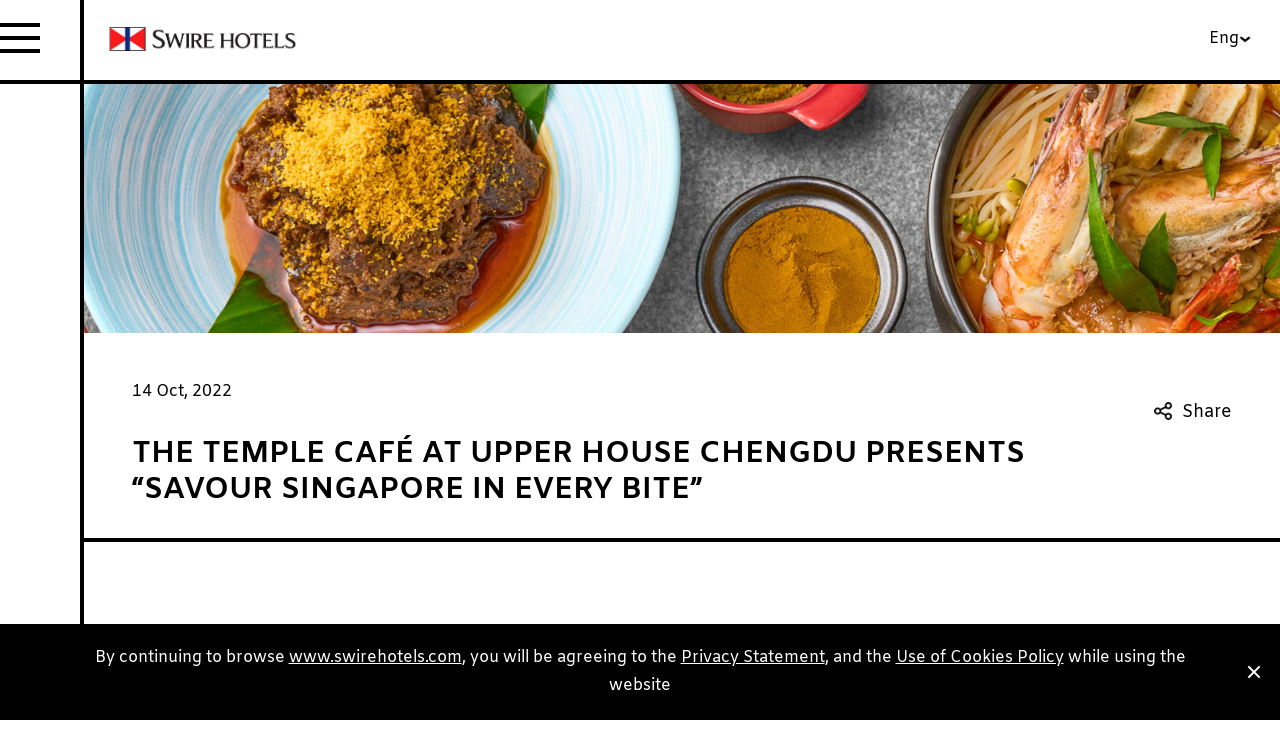

--- FILE ---
content_type: text/html; charset=utf-8
request_url: https://www.swirehotels.com/en/our-story/media/press-release/tth/2022/the-temple-cafe-at-the-temple-house-presents-savour-singapore-in-every-bite/
body_size: 21026
content:
<!DOCTYPE html><html lang="en"><head><meta charSet="utf-8"/><meta name="viewport" content="width=device-width"/><title>The Temple Café at Upper House Chengdu Presents “Amazing Thailand”  | Swire Hotels</title><meta name="description" content="Singaporean culture and gastronomy come together with a special menu in collaboration with MICHELIN-Starred Restaurant, Candlenut "/><meta name="keywords" content=""/><link type="image/vnd.microsoft.icon" href="/files/swire-hotels/favicon/favicon.ico" rel="shortcut icon"/><link rel="apple-touch-icon" sizes="57x57" href="/files/swire-hotels/favicon/apple-icon-57x57.png"/><link rel="apple-touch-icon" sizes="60x60" href="/files/swire-hotels/favicon/apple-icon-60x60.png"/><link rel="apple-touch-icon" sizes="72x72" href="/files/swire-hotels/favicon/apple-icon-72x72.png"/><link rel="apple-touch-icon" sizes="76x76" href="/files/swire-hotels/favicon/apple-icon-76x76.png"/><link rel="apple-touch-icon" sizes="114x114" href="/files/swire-hotels/favicon/apple-icon-114x114.png"/><link rel="apple-touch-icon" sizes="120x120" href="/files/swire-hotels/favicon/apple-icon-120x120.png"/><link rel="apple-touch-icon" sizes="144x144" href="/files/swire-hotels/favicon/apple-icon-144x144.png"/><link rel="apple-touch-icon" sizes="152x152" href="/files/swire-hotels/favicon/apple-icon-152x152.png"/><link rel="apple-touch-icon" sizes="180x180" href="/files/swire-hotels/favicon/apple-icon-180x180.png"/><link rel="icon" type="image/png" sizes="192x192" href="/files/swire-hotels/favicon/android-icon-192x192.png"/><link rel="icon" type="image/png" sizes="16x16" href="/files/swire-hotels/favicon/favicon-16x16.png"/><link rel="icon" type="image/png" sizes="32x32" href="/files/swire-hotels/favicon/favicon-32x32.png"/><link rel="icon" type="image/png" sizes="96x96" href="/files/swire-hotels/favicon/favicon-96x96.png"/><link rel="manifest" href="/files/swire-hotels/favicon/manifest.json"/><meta name="msapplication-TileColor" content="#ffffff"/><meta name="msapplication-TileImage" content="/files/swire-hotels/favicon/ms-icon-144x144.png"/><meta name="theme-color" content="#ffffff"/><link href="https://www.swirehotels.com/files/swire-hotels/css/amp.min.css" rel="stylesheet"/><link href="https://www.swirehotels.com/files/swire-hotels/css/fonts.min.css" rel="stylesheet"/><link href="https://www.swirehotels.com/files/swire-hotels/css/reset.min.css" rel="stylesheet"/><link href="https://www.swirehotels.com/files/swire-hotels/css/slick.min.css" rel="stylesheet"/><link href="https://www.swirehotels.com/files/swire-hotels/css/slick-theme.min.css" rel="stylesheet"/><link href="https://www.swirehotels.com/files/swire-hotels/css/jquery.mCustomScrollbar.min.css" rel="stylesheet"/><link href="https://www.swirehotels.com/files/swire-hotels/css/swiper.min.css" rel="stylesheet"/><link href="https://www.swirehotels.com/files/swire-hotels/css/master.min.css?v=1.0.3" rel="stylesheet"/><link href="https://www.swirehotels.com/files/swire-hotels/css/form.min.css" rel="stylesheet"/><link href="https://www.swirehotels.com/files/swire-hotels/css/print.min.css" rel="stylesheet"/><link href="https://www.swirehotels.com/files/swire-hotels/css/list-filter.min.css" rel="stylesheet"/><link href="https://www.swirehotels.com/files/swire-hotels/css/swire_updates.css" rel="stylesheet"/><style></style><script defer="" src="https://www.swirehotels.com/files/swire-hotels/js/modernizr-custom.min.js"></script><script defer="" src="https://www.swirehotels.com/files/swire-hotels/js/jquery.min.js"></script><script defer="" src="https://www.swirehotels.com/files/swire-hotels/js/jquery.mousewheel.min.js"></script><script defer="" src="https://www.swirehotels.com/files/swire-hotels/js/objectFitPolyfill.min.js"></script><script defer="" src="https://www.swirehotels.com/files/swire-hotels/js/imagesloaded.pkgd.min.js"></script><script defer="" src="https://www.swirehotels.com/files/swire-hotels/js/jquery.mCustomScrollbar.concat.min.js"></script><script defer="" src="https://www.swirehotels.com/files/swire-hotels/js/slick.min.js"></script><script defer="" src="https://www.swirehotels.com/files/swire-hotels/js/swiper.min.js"></script><script defer="" src="https://www.swirehotels.com/files/swire-hotels/js/scutil.min.js?v=1.0.0"></script><script defer="" src="https://www.swirehotels.com/files/swire-hotels/js/amp.min.js"></script><script defer="" src="https://www.swirehotels.com/files/swire-hotels/js/TweenMax.min.js"></script><script defer="" src="https://www.swirehotels.com/files/swire-hotels/js/ScrollMagic.min.js"></script><script defer="" src="https://www.swirehotels.com/files/swire-hotels/js/animation.gsap.min.js"></script><script defer="" src="https://www.swirehotels.com/files/swire-hotels/js/ScrollToPlugin.min.js"></script><script defer="" src="https://www.swirehotels.com/files/swire-hotels/js/debug.addIndicators.min.js"></script><script defer="" src="https://www.swirehotels.com/files/swire-hotels/js/homepage-animation.min.js"></script><script>
    function googleGTMDataLayer(type, filtervalue1, filtervalue2, filtervalue3, filtervalue4, filtervalue5) {
        //google GTM
        if (type == "videostart") {
            dataLayer.push({
                'event': 'video-start'
            });
        }
        else if (type == "videocomplete") {
            dataLayer.push({
                'event': 'video-complete'
            });
        }
        else if (type == "booking") {
            dataLayer.push({
                'bookingHotel': filtervalue1,
                'bookingStartDate': filtervalue2,
                'bookingEndDate': filtervalue3,
                'bookingPromoCode': filtervalue4,
                'event': 'bookingUpdated'
            });
        }
        else if (type == "bookingSearch") {
            dataLayer.push({
                'bookingHotel': filtervalue1,
                'bookingStartDate': filtervalue2,
                'bookingEndDate': filtervalue3,
                'bookingPromoCode': filtervalue4,
                'bookingPage': filtervalue5,
                'event': 'bookingSearch'
            });
        }
        else if (type == "language") {
            dataLayer.push({
                'language': filtervalue1,
                'event': 'languageSelected'
            });
        }
        else if (type == "subscription") {
            dataLayer.push({
                'event': 'subscriptionSubmitted'
            });
        }
        else if (type == "eventenquiry") {
            dataLayer.push({
                'event': 'eventInquirySubmitted'
            });
        }
        else if (type == "mediaenquiry") {
            dataLayer.push({
                'event': 'mediaInquirySubmitted'
            });
        }
        else if (type == "generalenquiry") {
            dataLayer.push({
                'event': 'generalInquirySubmitted'
            });
        }
        else if (type == "residenceenquiry") {
            dataLayer.push({
                'event': 'residencesInquirySubmitted'
            });
        }
    }</script><meta name="next-head-count" content="9"/><link rel="preload" href="https://www.swirehotels.com/_next/static/css/310b89728abe5318.css" as="style"/><link rel="stylesheet" href="https://www.swirehotels.com/_next/static/css/310b89728abe5318.css" data-n-g=""/><noscript data-n-css=""></noscript><script defer="" nomodule="" src="https://www.swirehotels.com/_next/static/chunks/polyfills-42372ed130431b0a.js"></script><script src="https://www.swirehotels.com/_next/static/chunks/webpack-8a217f093822d48c.js" defer=""></script><script src="https://www.swirehotels.com/_next/static/chunks/framework-64ad27b21261a9ce.js" defer=""></script><script src="https://www.swirehotels.com/_next/static/chunks/main-5e379dd86cf88992.js" defer=""></script><script src="https://www.swirehotels.com/_next/static/chunks/pages/_app-3f30367db841810f.js" defer=""></script><script src="https://www.swirehotels.com/_next/static/chunks/825-8f1cdcf326f72af4.js" defer=""></script><script src="https://www.swirehotels.com/_next/static/chunks/936-e9a221bdcc44ab7b.js" defer=""></script><script src="https://www.swirehotels.com/_next/static/chunks/pages/%5B%5B...path%5D%5D-0cad248d04627769.js" defer=""></script><script src="https://www.swirehotels.com/_next/static/SfmefXttr8d1xPzYMjAT9/_buildManifest.js" defer=""></script><script src="https://www.swirehotels.com/_next/static/SfmefXttr8d1xPzYMjAT9/_ssgManifest.js" defer=""></script></head><body><div id="__next"><byoc-registration components="[]" datasources="[]"></byoc-registration><div class="sh-wrapper "><header class="main"><a title="" target="" class="site-logo" href="/en"><img alt="Swire Hotels" class="desktop" src="https://edge.sitecorecloud.io/swirehotels1-swirehotels-production-ebf6/media/SwireHotels/SwireHotels/Images/SwireHotelsColor2x.jpg?h=80&amp;iar=0&amp;w=483"/></a><div class="deco"></div><nav class="main"><div class="mCustomScrollbar" data-mcs-theme="minimal-dark"><div class="inner"><ul class="root item-list" data-sc-active-key="nav-tree"><li><a href="#" title="Our Story">Our Story</a><ul class="item-list"><li><a href="/en/our-story/who-we-are">Who We Are</a></li><li><a href="/en/our-story/people">People</a></li><li><a href="/en/our-story/perspectives">Perspectives</a></li><li><a href="/en/our-story/development">Development</a></li><li><a href="/en/our-story/media">Press</a></li></ul></li><li><a href="#" title="Brands">Brands</a><ul class="item-list"><li><a href="/en/brand/upper-house">Upper House</a></li><li><a href="/en/brand/east-hotels">EAST</a></li></ul></li><li><a href="#" title="Passions">Passions</a><ul class="item-list"><li><a href="/en/passions/art">Art</a></li><li><a href="/en/passions/sustainability">Sustainability</a></li><li><a href="/en/passions/wellness">Wellness</a></li></ul></li><li><a href="#" title="Join the Team">Join the Team</a><ul class="item-list"><li><a href="/en/join-the-team/why-work-with-us">Why Work With Us</a></li><li><a href="/en/join-the-team/internship-programme">Internship Programme</a></li><li><a href="/en/join-the-team/operations-management-trainee-programme">Management Trainee Programme</a></li><li><a href="/en/join-the-team/latest-jobs">Latest Jobs</a></li></ul></li><li><a href="#" title="Happenings">Happenings</a><ul class="item-list"><li><a href="/en/happenings/news-and-events">News &amp; Events</a></li></ul></li><li><a href="#" title="Contact Us">Contact Us</a><ul class="item-list"><li><a href="/en/contact-us/locations">Locations</a></li><li><a href="/en/contact-us/send-a-message">Send a Message</a></li></ul></li></ul></div></div></nav><a class="nav-main toggler" data-sc-active-target="nav.main" data-sc-active-body-class="nav-main" data-sc-active-deactivate-delay="350" data-sc-active-cancelable="true" href="#"><span class="inner"></span></a><div class="language dropdown selector"><ul class="item-list"><li class="active"><a title="Eng" href="/en/our-story/media/press-release/tth/2022/the-temple-cafe-at-the-temple-house-presents-savour-singapore-in-every-bite/">Eng</a></li><li class=""><a title="简" href="/sc/our-story/media/press-release/tth/2022/the-temple-cafe-at-the-temple-house-presents-savour-singapore-in-every-bite/">简</a></li><li class=""><a title="繁" href="/tc/our-story/media/press-release/tth/2022/the-temple-cafe-at-the-temple-house-presents-savour-singapore-in-every-bite/">繁</a></li></ul><a class="toggler" href="#"><label></label><span class="icon chevron-round"></span></a></div></header><article class="main"><div class="secondary simple splash" data-sc-src="https://edge.sitecorecloud.io/swirehotels1-swirehotels-production-ebf6/media/SwireHotels/SwireHotels/Images/Our-Story/Press-Releases/2022/The-Temple-Cafe-Singapore/The-Temple-Cafe-Banner.png?h=400&amp;iar=0&amp;w=1920 @mobile https://edge.sitecorecloud.io/swirehotels1-swirehotels-production-ebf6/media/SwireHotels/SwireHotels/Images/Our-Story/Press-Releases/2022/The-Temple-Cafe-Singapore/The-Temple-Cafe-Banner.png?h=400&amp;iar=0&amp;w=1920  @tablet@desktop " title=""></div><div class="breadcrumb plain container"></div><div class="intro plain articledetail container"><div class="row articledetail"><div class="col"><span class="date">14 Oct, 2022</span><div class="action-bar"><div class="share dropdown selector"><a class="toggler" href="#"><span class="icon share"></span>Share</a><ul class="item-list"><li><a href="mailto:?subject={t}&amp;body={u}" class="share" target="_blank"><span class="icon icon email">Share</span></a></li><li><a href="http://www.facebook.com/sharer.php?u={u}" class="share" target="_blank"><span class="icon icon facebook">Share</span></a></li><li><a href="http://service.weibo.com/share/share.php?url={u}&amp;title={t}%20-%20{d}&amp;pic={i}&amp;language=en" class="share" target="_blank"><span class="icon icon weibo">Share</span></a></li><li><a href="https://www.linkedin.com/shareArticle?mini=true&amp;url={u}&amp;title={t}&amp;summary={d}" class="share" target="_blank"><span class="icon icon linkedin">Share</span></a></li></ul></div></div><h1 class="title"><div>The Temple Café at Upper House Chengdu Presents “Savour Singapore In Every Bite” </div></h1></div></div><div class="divider row"></div></div><div class="plain container"><div class="row"><div class="col"><div><p style="text-align: left;"><em>Singaporean culture and gastronomy come together with a special menu in collaboration with MICHELIN-Starred Restaurant, Candlenut</em><strong><em></em><br />
<br />
Chengdu, October 2022 &ndash;</strong> The Temple Caf&eacute; at Upper House Chengdu is delighted to present &ldquo;Savour Singapore in Every Bite&rdquo; this Autumn, a partnership that crosses culinary borders by bringing the taste of one of Singapore&rsquo;s best restaurants, Candlenut, to the city of Chengdu. In partnership with the Singapore Tourism Board, Chef Jerome Merlo from The Temple Caf&eacute; will be joining hands with Chef Malcolm Lee from Candlenut, the world's first MICHELIN-starred Peranakan restaurant, to launch this culinary collaboration. Starting from 12 October 2022, The Temple Caf&eacute; will be offering a distinct Peranakan menu, allowing guests to enjoy the exclusive flavours of Peranakan culture in Chengdu.&nbsp;<br />
<br />
To bring the traditional Peranakan flavours to Chengdu diners, Upper House Chengdu is proud to invite Chef Malcolm Lee from Candlenut, a revered Peranakan restaurant that has received one MICHELIN star for six consecutive years. Candlenut takes a contemporary yet authentic approach to traditional Straits-Chinese cuisine, serving up refined Peranakan cuisine that preserves the essence and complexities of traditional food, with astute twists that lift the often-rich dishes to a different level.&nbsp;&nbsp;<br />
<br />
To bring this collaboration to life, the two chefs have been communicating online across geographical boundaries, presenting and sharing dishes that have been passed down generations in Peranakan families in a traditional but innovative way. These dishes are then meticulously recreated in Chengdu at Upper House Chengdu.&nbsp;<br />
<br />
Peranakan cuisine combines traditional Chinese cuisine with rich Malay cuisine to create a distinctive Southeast Asian dish. The flavours are rich in spice, with multiple layers of sweet, sour, and slightly spicy flavours. Chef Malcolm shares four of Candlenut's exclusive recipes, including the signature dishes Pork Satay Skewer and Ngoh Hiang, as well as family dishes from Chef Malcolm&rsquo;s home cooking such as Wagyu Beef Rendang and Yeye Alaska King Crab Curry. Meanwhile, Chef Jerome from The Temple Caf&eacute; presents a selection of Singaporean delicacies that diners are passionate about, including the well-known Laksa Noodle Soup, the Southern signature dish Char Kuay Teow, as well as the popular Singaporean street dessert Chendol, serving as a perfect ending of the gastronomic journey.&nbsp;<br />
<br />
Prices are subject to a 10% service charge and 6% VAT on the total bill. For more event details or reservations, please call + 86 28 6297 4191 or email&nbsp;<a href="mailto:thetemplecafe@thetemplehousehotel.com">thetemplecafe@thetemplehousehotel.com</a>&nbsp;<br />
<br />
<strong>For more media queries, please contact:</strong><br />
Ms. Stella Wang<br />
Director of Communications<br />
Upper House Chengdu<br />
Tel: +86 28 6297 4064<br />
Email:<a href="mailto: StellaWang@swirehotels.com"> StellaWang@swirehotels.com</a></p>
<p style="text-align: justify;">Ms. Nikki Zhao<br />
Communications Manager<br />
Upper House Chengdu<br />
Tel: +86 28 6297 4047<br />
Email:<a href="mailto: NikkiJWZhao@swirehotels.com"> NikkiJWZhao@swirehotels.com</a><br />
<br />
</p></div></div></div></div><div class="plain container"><div class="row"><div class="col"><a href="https://edge.sitecorecloud.io/swirehotels1-swirehotels-production-ebf6/media/SwireHotels/TheHouseCollective/TheTempleHouse/Files/pdf/Media/Press-Release---The-Temple-Caf-at-The-Temple-House-Presents-Amazing-Thailand-_EN.pdf" class="primary btn with-icon-after chevron-round right" target="_blank" title="Download">Download</a></div></div></div><div class=" configurable-background-graphik-parent"><div style="display:none" class="shtextblock47660F10363E4DECB698535C5EBDE8A4 configurable-background-graphik overlayBackgroundGraphik" data-id="shtextblock47660F10363E4DECB698535C5EBDE8A4" data-css="background-image: url(&#x27;https://edge.sitecorecloud.io/swirehotels1-swirehotels-production-ebf6/media/SwireHotels/SwireHotels/Images/Doodles-1/385.png?h=429&amp;iar=0&amp;w=351&#x27;);position:absolute;top:-150px;right:20px;z-index:1;width:350px;height:350px;content: &#x27;&#x27;; background-repeat: no-repeat; background-size: contain; " data-tcss="" data-mcss=""></div></div><div class="gallery theme-dark bordered container "><ul class="item-list" data-sc-class="h-float @tablet@desktop c2 @tablet@desktop"><li><picture><img alt="" width="1080" height="720" src="https://edge.sitecorecloud.io/swirehotels1-swirehotels-production-ebf6/media/SwireHotels/SwireHotels/Images/Our-Story/Press-Releases/2022/The-Temple-Cafe-Singapore/Pork-Satay-Skewer.png?h=720&amp;iar=0&amp;w=1080"/></picture></li><li><picture><img alt="" width="1080" height="720" src="https://edge.sitecorecloud.io/swirehotels1-swirehotels-production-ebf6/media/SwireHotels/SwireHotels/Images/Our-Story/Press-Releases/2022/The-Temple-Cafe-Singapore/Ngoh-Hiang.png?h=720&amp;iar=0&amp;w=1080"/></picture></li></ul></div><div class="gallery theme-dark bordered container "><ul class="item-list" data-sc-class="h-float @tablet@desktop c2 @tablet@desktop"><li><picture><img alt="" width="1080" height="720" src="https://edge.sitecorecloud.io/swirehotels1-swirehotels-production-ebf6/media/SwireHotels/SwireHotels/Images/Our-Story/Press-Releases/2022/The-Temple-Cafe-Singapore/Yeye-Alaska-King-Crab-Curry.png?h=720&amp;iar=0&amp;w=1080"/></picture></li><li><picture><img alt="" width="1080" height="720" src="https://edge.sitecorecloud.io/swirehotels1-swirehotels-production-ebf6/media/SwireHotels/SwireHotels/Images/Our-Story/Press-Releases/2022/The-Temple-Cafe-Singapore/Char-Kuay-Teow.png?h=720&amp;iar=0&amp;w=1080"/></picture></li></ul></div><div class="gallery theme-dark bordered container "><ul class="item-list" data-sc-class="h-float @tablet@desktop c2 @tablet@desktop"><li><picture><img alt="" width="480" height="720" src="https://edge.sitecorecloud.io/swirehotels1-swirehotels-production-ebf6/media/SwireHotels/SwireHotels/Images/Our-Story/Press-Releases/2022/The-Temple-Cafe-Singapore/Wagyu-Beef-Rendang.png?h=720&amp;iar=0&amp;w=480"/></picture></li><li><picture><img alt="" width="480" height="720" src="https://edge.sitecorecloud.io/swirehotels1-swirehotels-production-ebf6/media/SwireHotels/SwireHotels/Images/Our-Story/Press-Releases/2022/The-Temple-Cafe-Singapore/Laksa-Noodle-Soup.png?h=720&amp;iar=0&amp;w=480"/></picture></li></ul></div><div class="gallery theme-dark bordered container"><ul class="item-list" data-sc-class="h-float @tablet@desktop c3 @tablet@desktop"><li><picture><img alt="" width="480" height="720" src="https://edge.sitecorecloud.io/swirehotels1-swirehotels-production-ebf6/media/SwireHotels/SwireHotels/Images/Our-Story/Press-Releases/2022/The-Temple-Cafe-Singapore/Lime-Juice.png?h=720&amp;iar=0&amp;w=480"/></picture></li><li><picture><img alt="" width="480" height="720" src="https://edge.sitecorecloud.io/swirehotels1-swirehotels-production-ebf6/media/SwireHotels/SwireHotels/Images/Our-Story/Press-Releases/2022/The-Temple-Cafe-Singapore/Bandung.png?h=720&amp;iar=0&amp;w=480"/></picture></li><li><picture><img alt="" width="480" height="720" src="https://edge.sitecorecloud.io/swirehotels1-swirehotels-production-ebf6/media/SwireHotels/SwireHotels/Images/Our-Story/Press-Releases/2022/The-Temple-Cafe-Singapore/Singapore-Sling.png?h=720&amp;iar=0&amp;w=480"/></picture></li></ul></div><div class="gallery theme-dark bordered container"><ul class="item-list" data-sc-class="h-float @tablet@desktop c3 @tablet@desktop"><li><picture><img alt="" width="1080" height="720" src="https://edge.sitecorecloud.io/swirehotels1-swirehotels-production-ebf6/media/SwireHotels/SwireHotels/Images/Our-Story/Press-Releases/2022/The-Temple-Cafe-Singapore/Candlenut.png?h=720&amp;iar=0&amp;w=1080"/></picture></li><li><picture><img alt="" width="1080" height="720" src="https://edge.sitecorecloud.io/swirehotels1-swirehotels-production-ebf6/media/SwireHotels/SwireHotels/Images/Our-Story/Press-Releases/2022/The-Temple-Cafe-Singapore/Chef-Malcome-Lee-horizontal.png?h=720&amp;iar=0&amp;w=1080"/></picture></li><li><picture><img alt="" width="1080" height="720" src="https://edge.sitecorecloud.io/swirehotels1-swirehotels-production-ebf6/media/SwireHotels/SwireHotels/Images/Our-Story/Press-Releases/2022/The-Temple-Cafe-Singapore/Chef-Jerome-Merlo.png?h=720&amp;iar=0&amp;w=1080"/></picture></li></ul></div><div class="bordered container configurable-background-graphik-parent"><div style="display:none" class="shtextblock6262A6269A1F4BC18978B6B7AED37C35 configurable-background-graphik overlayBackgroundGraphik" data-id="shtextblock6262A6269A1F4BC18978B6B7AED37C35" data-css="background-image: url(&#x27;https://edge.sitecorecloud.io/swirehotels1-swirehotels-production-ebf6/media/SwireHotels/SwireHotels/Images/Doodles-1/Spontaneous_1.png?h=649&amp;iar=0&amp;w=640&#x27;);position:absolute;top:-150px;left: 0px;z-index:1;width:200px;height:200px;content: &#x27;&#x27;; background-repeat: no-repeat; background-size: contain; " data-tcss="" data-mcss="width:182px;height:166px;"></div></div></article><div class="get-in-touch container"><a href="/en/stay-connected" class="btn right triangle with-icon-after" title="Stay Connected">Stay Connected</a></div><footer class="main container"><div class="row c2--tablet c4--desktop"><div class="greeting col full--tablet float-right--desktop"><h4>Keep In Touch</h4><p>Sign up for the latest news and events from Swire Hotels.</p><p><a href="/en/stay-connected" class="primary btn with-icon-after chevron-round right" title="Stay Connected">Stay Connected</a></p></div><div class="contact col"><h3 class="grey-txt">Swire Hotels</h3><p><div>Suites 1002–04, 10/F, Oxford House, Taikoo Place, 979 King’s Road, Hong Kong</div></p></div><div class="contact col"><p><span>T:</span><a href="tel:+852 2844 3888">+852 2844 3888</a><br/></p></div><div class="sns col full--tablet"><label>Follow Us</label><ul class="h-float item-list"><li><a href="https://www.youtube.com/user/swirehotels" class="icon icon youtube" target="_blank">Youtube</a></li><li><a href="https://www.linkedin.com/company/swire-hotels/" class="icon icon linkedin" target="_blank">LinkedIn</a></li></ul></div></div><div class="textual row"><div class="col"><nav><a href="/en/privacy-policy">Privacy Policy</a><span>|</span><a href="/en/cookies-policy">Cookies Policy</a><span>|</span><a href="/en/sitemap">Sitemap</a></nav><span class="copyright"><span><span class="copyright">&copy; 2025 Swire Properties Hotel Holdings Limited. All Rights Reserved.</span>
<br />
<a rel="noopener noreferrer" target="_blank" href="https://beian.miit.gov.cn">ICP License: 蜀ICP备17036029号</a> | <a rel="noopener noreferrer" target="_blank" href="https://beian.mps.gov.cn/#/query/webSearch">Gongan Beian: 川公网安备51010402001697号</a>
<p>&nbsp;</p></span></span></div></div></footer><div class="agreement overlay container active"><div class="row"><div class="col"><div><p>
By continuing to browse <a href="/">www.swirehotels.com</a>, you will be agreeing to the <a href="/Privacy-Policy">Privacy Statement</a>, and the <a href="/Cookies-Policy">Use of Cookies Policy</a>&nbsp;while using the website
</p></div></div></div><a class="close-btn deactivator" data-sc-active-target=".agreement.overlay" data-sc-active-cancelable="false" href="#">Close</a></div><script defer="" src="https://www.swirehotels.com/files/swire-hotels/js/main.min.js"></script><script defer="" src="https://www.swirehotels.com/files/swire-hotels/js/share.min.js"></script><script defer="" src="https://www.swirehotels.com/files/swire-hotels/js/form.min.js"></script><script defer="" src="https://www.swirehotels.com/files/swire-hotels/js/list-filter.min.js"></script></div></div><script id="__NEXT_DATA__" type="application/json">{"props":{"pageProps":{"site":{"name":"Swire Hotels","language":"en","hostName":"*"},"locale":"en","layoutData":{"sitecore":{"context":{"pageEditing":false,"site":{"name":"Swire Hotels"},"pageState":"normal","editMode":"chromes","language":"en","itemPath":"/Our-Story/Media/Press-Release/TTH/2022/The-Temple-Cafe-at-The-Temple-House-Presents-Savour-Singapore-In-Every-Bite","variantId":"_default"},"route":{"name":"The Temple Cafe at The Temple House Presents Savour Singapore In Every Bite","displayName":"The Temple Cafe at The Temple House Presents Savour Singapore In Every Bite","fields":{"TeaserImage":{"value":{"src":"https://edge.sitecorecloud.io/swirehotels1-swirehotels-production-ebf6/media/SwireHotels/SwireHotels/Images/Our-Story/Press-Releases/2022/The-Temple-Cafe-Singapore/The-Temple-Cafe.png?h=720\u0026iar=0\u0026w=1080","alt":"","width":"1080","height":"720"}},"OpenGraphDescription":{"value":""},"OpenGraphLocale":{"value":""},"OpenGraphType":{"value":""},"OpenGraphImage":{"value":{}},"OpenGraphSiteName":{"value":""},"OpenGraphTitle":{"value":""},"CanonicalURL":{"value":{"href":""}},"ShowInNavigation":{"value":true},"Index":{"value":null},"NavigationDescription":{"value":""},"ShowChildren":{"value":false},"SiteNavigationTitle":{"value":"The Temple Café at Upper House Chengdu Presents “Amazing Thailand” "},"AddToSitemapXml":{"value":true},"ChangeFrequency":null,"IncludeChildren":{"value":false},"Priority":{"value":0.5},"CanIndex":{"value":true},"MetaDescription":{"value":"Singaporean culture and gastronomy come together with a special menu in collaboration with MICHELIN-Starred Restaurant, Candlenut "},"MetaKeywords":{"value":""},"PageTitle":{"value":"The Temple Café at Upper House Chengdu Presents “Amazing Thailand”  | Swire Hotels"},"SeoFollowLinks":{"value":true},"Title":{"value":"The Temple Café at Upper House Chengdu Presents “Savour Singapore In Every Bite” "},"ReleaseDate":{"value":"2022-10-14T00:00:00Z"},"ArticleSequence":[],"MediaSequence":[],"EndDate":{"value":"0001-01-01T00:00:00Z"},"StartDate":{"value":"0001-01-01T00:00:00Z"},"NavigationTitle":{"value":"$name"},"NavigationClass":null,"NavigationFilter":[],"Page Design":null,"SxaTags":[]},"databaseName":"master","deviceId":"fe5d7fdf-89c0-4d99-9aa3-b5fbd009c9f3","itemId":"a16a3234-2771-4b9d-96d6-80e46f798343","itemLanguage":"en","itemVersion":2,"layoutId":"96e5f4ba-a2cf-4a4c-a4e7-64da88226362","templateId":"abea4f53-2fc3-4495-81a1-060584d9c919","templateName":"Article Detail","placeholders":{"headless-header":[],"headless-main":[{"uid":"9bb2b8be-a84e-492d-b3c2-8b2891ffe89c","componentName":"ArticleDetail","dataSource":"","params":{"CacheClearingBehavior":"Clear on publish"},"placeholders":{"sh-banner":[{"uid":"dbc3f61c-b382-48f1-b23c-d7c8626dd5a5","componentName":"ShHeroBanner","dataSource":"{2A8259C9-AA20-4FC1-88B0-F4547E12A74B}","fields":{"BackgroundColor":{"value":""},"MediaThumbnail":{"value":{"src":"https://edge.sitecorecloud.io/swirehotels1-swirehotels-production-ebf6/media/SwireHotels/SwireHotels/Images/Our-Story/Press-Releases/2022/The-Temple-Cafe-Singapore/The-Temple-Cafe-Banner.png?h=400\u0026iar=0\u0026w=1920","alt":"","width":"1920","height":"400"}},"MediaThumbnailMobile":{"value":{"src":"https://edge.sitecorecloud.io/swirehotels1-swirehotels-production-ebf6/media/SwireHotels/SwireHotels/Images/Our-Story/Press-Releases/2022/The-Temple-Cafe-Singapore/The-Temple-Cafe-Banner.png?h=400\u0026iar=0\u0026w=1920","alt":"","width":"1920","height":"400"}}},"placeholders":{"sh-banner-title":[]}}],"sh-breadcrumb":[{"uid":"638af7cc-724c-48d7-8b1c-2ad322a64804","componentName":"ShBreadCrumb","dataSource":"","params":{"CacheClearingBehavior":"Clear on publish"}}],"sh-detail":[{"uid":"c94af937-32cf-4d52-8c43-f7748307c2e8","componentName":"ShArticleDetail","dataSource":"","placeholders":{"sh-share":[{"uid":"02192741-de63-41de-9400-26da2aef7f0c","componentName":"ShShare","dataSource":"{BEAB5938-B844-4891-90F1-247A6C27796E}","fields":{"SelectedItems":[]}}]}},{"uid":"b6558045-4e78-4ca4-b065-4442a6bbc548","componentName":"ShTextBlock","dataSource":"{2B322206-6061-40B8-8FC4-4F9F13617008}","fields":{"Text":{"value":"\u003cp style=\"text-align: left;\"\u003e\u003cem\u003eSingaporean culture and gastronomy come together with a special menu in collaboration with MICHELIN-Starred Restaurant, Candlenut\u003c/em\u003e\u003cstrong\u003e\u003cem\u003e\u003c/em\u003e\u003cbr /\u003e\n\u003cbr /\u003e\nChengdu, October 2022 \u0026ndash;\u003c/strong\u003e The Temple Caf\u0026eacute; at Upper House Chengdu is delighted to present \u0026ldquo;Savour Singapore in Every Bite\u0026rdquo; this Autumn, a partnership that crosses culinary borders by bringing the taste of one of Singapore\u0026rsquo;s best restaurants, Candlenut, to the city of Chengdu. In partnership with the Singapore Tourism Board, Chef Jerome Merlo from The Temple Caf\u0026eacute; will be joining hands with Chef Malcolm Lee from Candlenut, the world's first MICHELIN-starred Peranakan restaurant, to launch this culinary collaboration. Starting from 12 October 2022, The Temple Caf\u0026eacute; will be offering a distinct Peranakan menu, allowing guests to enjoy the exclusive flavours of Peranakan culture in Chengdu.\u0026nbsp;\u003cbr /\u003e\n\u003cbr /\u003e\nTo bring the traditional Peranakan flavours to Chengdu diners, Upper House Chengdu is proud to invite Chef Malcolm Lee from Candlenut, a revered Peranakan restaurant that has received one MICHELIN star for six consecutive years. Candlenut takes a contemporary yet authentic approach to traditional Straits-Chinese cuisine, serving up refined Peranakan cuisine that preserves the essence and complexities of traditional food, with astute twists that lift the often-rich dishes to a different level.\u0026nbsp;\u0026nbsp;\u003cbr /\u003e\n\u003cbr /\u003e\nTo bring this collaboration to life, the two chefs have been communicating online across geographical boundaries, presenting and sharing dishes that have been passed down generations in Peranakan families in a traditional but innovative way. These dishes are then meticulously recreated in Chengdu at Upper House Chengdu.\u0026nbsp;\u003cbr /\u003e\n\u003cbr /\u003e\nPeranakan cuisine combines traditional Chinese cuisine with rich Malay cuisine to create a distinctive Southeast Asian dish. The flavours are rich in spice, with multiple layers of sweet, sour, and slightly spicy flavours. Chef Malcolm shares four of Candlenut's exclusive recipes, including the signature dishes Pork Satay Skewer and Ngoh Hiang, as well as family dishes from Chef Malcolm\u0026rsquo;s home cooking such as Wagyu Beef Rendang and Yeye Alaska King Crab Curry. Meanwhile, Chef Jerome from The Temple Caf\u0026eacute; presents a selection of Singaporean delicacies that diners are passionate about, including the well-known Laksa Noodle Soup, the Southern signature dish Char Kuay Teow, as well as the popular Singaporean street dessert Chendol, serving as a perfect ending of the gastronomic journey.\u0026nbsp;\u003cbr /\u003e\n\u003cbr /\u003e\nPrices are subject to a 10% service charge and 6% VAT on the total bill. For more event details or reservations, please call + 86 28 6297 4191 or email\u0026nbsp;\u003ca href=\"mailto:thetemplecafe@thetemplehousehotel.com\"\u003ethetemplecafe@thetemplehousehotel.com\u003c/a\u003e\u0026nbsp;\u003cbr /\u003e\n\u003cbr /\u003e\n\u003cstrong\u003eFor more media queries, please contact:\u003c/strong\u003e\u003cbr /\u003e\nMs. Stella Wang\u003cbr /\u003e\nDirector of Communications\u003cbr /\u003e\nUpper House Chengdu\u003cbr /\u003e\nTel: +86 28 6297 4064\u003cbr /\u003e\nEmail:\u003ca href=\"mailto: StellaWang@swirehotels.com\"\u003e StellaWang@swirehotels.com\u003c/a\u003e\u003c/p\u003e\n\u003cp style=\"text-align: justify;\"\u003eMs. Nikki Zhao\u003cbr /\u003e\nCommunications Manager\u003cbr /\u003e\nUpper House Chengdu\u003cbr /\u003e\nTel: +86 28 6297 4047\u003cbr /\u003e\nEmail:\u003ca href=\"mailto: NikkiJWZhao@swirehotels.com\"\u003e NikkiJWZhao@swirehotels.com\u003c/a\u003e\u003cbr /\u003e\n\u003cbr /\u003e\n\u003c/p\u003e"}}},{"uid":"97b5d68d-8a9a-4929-ad3f-1bc679f97a48","componentName":"ShPlainContainer","dataSource":"","placeholders":{"sh-container-detail":[{"uid":"137fc0e6-0b18-4475-a064-20b322ef134d","componentName":"ShLinkWithButtonStyle","dataSource":"{0AE02553-2EE2-4DC2-81FB-48E5B9D96B87}","fields":{"IsButton":{"value":true},"LinkTitle":{"id":"0efd30cf-1075-40a8-a2d7-f9b774be56a9","url":"/Settings-Custom/Dictionary/Navigation/Download","name":"Download","displayName":"Download","fields":{"Phrase":{"value":"Download"}}},"GlossaryTitle":null,"Link":{"value":{"href":"https://edge.sitecorecloud.io/swirehotels1-swirehotels-production-ebf6/media/SwireHotels/TheHouseCollective/TheTempleHouse/Files/pdf/Media/Press-Release---The-Temple-Caf-at-The-Temple-House-Presents-Amazing-Thailand-_EN.pdf","linktype":"media","target":"_blank","id":"{11CCC945-DAB6-455B-9B81-35FDE2D14CB8}"}},"Goal":null}}]}},{"uid":"47660f10-363e-4dec-b698-535c5ebde8a4","componentName":"ConfigurableBackgroundGraphik","dataSource":"{E87A3245-E5CA-4D71-A352-82F78AA6DC90}","params":{"HideBorder":"false"},"fields":{"Text":{"value":""},"Graphik":{"value":{"src":"https://edge.sitecorecloud.io/swirehotels1-swirehotels-production-ebf6/media/SwireHotels/SwireHotels/Images/Doodles-1/385.png?h=429\u0026iar=0\u0026w=351","alt":"","width":"351","height":"429"}},"GraphikPosition":{"value":"Right"},"adjustableleftorright":{"value":"20px"},"height":{"value":"350px"},"MobileDisplay":{"value":false},"mobileheight":{"value":""},"mobileadjustableleftorright":{"value":""},"mobileposition":{"value":""},"MobileTextDisplayWidth":{"value":"100%"},"mobiletop":{"value":""},"mobilewidth":{"value":""},"position":{"value":"absolute"},"tabletportraitadjustableleftorright":{"value":""},"tabletportraitdisplay":{"value":false},"tabletportraitheight":{"value":""},"tabletportraitposition":{"value":""},"tabletportraittextdisplaywidth":{"value":""},"tabletportraittop":{"value":""},"tabletportraitwidth":{"value":""},"TextDisplayWidth":{"value":"100%"},"top":{"value":"-150px"},"width":{"value":"350px"},"z-index":{"value":"1"}}},{"uid":"07298ff3-18d2-4df3-b901-6bed01625520","componentName":"ShTwoColumnImageGrid","dataSource":"{7B85F9B9-FAE9-40D8-B020-BEE32529A7B4}","fields":{"LeftImage":{"value":{"src":"https://edge.sitecorecloud.io/swirehotels1-swirehotels-production-ebf6/media/SwireHotels/SwireHotels/Images/Our-Story/Press-Releases/2022/The-Temple-Cafe-Singapore/Pork-Satay-Skewer.png?h=720\u0026iar=0\u0026w=1080","alt":"","width":"1080","height":"720"}},"RightImage":{"value":{"src":"https://edge.sitecorecloud.io/swirehotels1-swirehotels-production-ebf6/media/SwireHotels/SwireHotels/Images/Our-Story/Press-Releases/2022/The-Temple-Cafe-Singapore/Ngoh-Hiang.png?h=720\u0026iar=0\u0026w=1080","alt":"","width":"1080","height":"720"}}}},{"uid":"506c0907-7d03-40cd-8022-5a1b887a08f6","componentName":"ShTwoColumnImageGrid","dataSource":"{02BE629F-2834-449E-9C22-692DE29DE586}","fields":{"LeftImage":{"value":{"src":"https://edge.sitecorecloud.io/swirehotels1-swirehotels-production-ebf6/media/SwireHotels/SwireHotels/Images/Our-Story/Press-Releases/2022/The-Temple-Cafe-Singapore/Yeye-Alaska-King-Crab-Curry.png?h=720\u0026iar=0\u0026w=1080","alt":"","width":"1080","height":"720"}},"RightImage":{"value":{"src":"https://edge.sitecorecloud.io/swirehotels1-swirehotels-production-ebf6/media/SwireHotels/SwireHotels/Images/Our-Story/Press-Releases/2022/The-Temple-Cafe-Singapore/Char-Kuay-Teow.png?h=720\u0026iar=0\u0026w=1080","alt":"","width":"1080","height":"720"}}}},{"uid":"e5897a6d-62a2-45d6-abd6-e236b1504e63","componentName":"ShTwoColumnImageGrid","dataSource":"{0A760176-8EDC-454E-BF6D-4FEF0946E642}","fields":{"LeftImage":{"value":{"src":"https://edge.sitecorecloud.io/swirehotels1-swirehotels-production-ebf6/media/SwireHotels/SwireHotels/Images/Our-Story/Press-Releases/2022/The-Temple-Cafe-Singapore/Wagyu-Beef-Rendang.png?h=720\u0026iar=0\u0026w=480","alt":"","width":"480","height":"720"}},"RightImage":{"value":{"src":"https://edge.sitecorecloud.io/swirehotels1-swirehotels-production-ebf6/media/SwireHotels/SwireHotels/Images/Our-Story/Press-Releases/2022/The-Temple-Cafe-Singapore/Laksa-Noodle-Soup.png?h=720\u0026iar=0\u0026w=480","alt":"","width":"480","height":"720"}}}},{"uid":"539cd795-c390-4ecf-bb99-7dc4107a58fd","componentName":"ShThreeColumnImageGrid","dataSource":"{9D1FC66B-EBA1-481E-80AF-5891A7459CA9}","fields":{"MiddleImage":{"value":{"src":"https://edge.sitecorecloud.io/swirehotels1-swirehotels-production-ebf6/media/SwireHotels/SwireHotels/Images/Our-Story/Press-Releases/2022/The-Temple-Cafe-Singapore/Bandung.png?h=720\u0026iar=0\u0026w=480","alt":"","width":"480","height":"720"}},"RightImage":{"value":{"src":"https://edge.sitecorecloud.io/swirehotels1-swirehotels-production-ebf6/media/SwireHotels/SwireHotels/Images/Our-Story/Press-Releases/2022/The-Temple-Cafe-Singapore/Singapore-Sling.png?h=720\u0026iar=0\u0026w=480","alt":"","width":"480","height":"720"}},"LeftImage":{"value":{"src":"https://edge.sitecorecloud.io/swirehotels1-swirehotels-production-ebf6/media/SwireHotels/SwireHotels/Images/Our-Story/Press-Releases/2022/The-Temple-Cafe-Singapore/Lime-Juice.png?h=720\u0026iar=0\u0026w=480","alt":"","width":"480","height":"720"}}}},{"uid":"1cbd73e6-445c-4bf5-a10d-25847c0e6270","componentName":"ShThreeColumnImageGrid","dataSource":"{5AD5011B-D7E9-4EA1-AE8E-849201FF554C}","fields":{"MiddleImage":{"value":{"src":"https://edge.sitecorecloud.io/swirehotels1-swirehotels-production-ebf6/media/SwireHotels/SwireHotels/Images/Our-Story/Press-Releases/2022/The-Temple-Cafe-Singapore/Chef-Malcome-Lee-horizontal.png?h=720\u0026iar=0\u0026w=1080","alt":"","width":"1080","height":"720"}},"RightImage":{"value":{"src":"https://edge.sitecorecloud.io/swirehotels1-swirehotels-production-ebf6/media/SwireHotels/SwireHotels/Images/Our-Story/Press-Releases/2022/The-Temple-Cafe-Singapore/Chef-Jerome-Merlo.png?h=720\u0026iar=0\u0026w=1080","alt":"","width":"1080","height":"720"}},"LeftImage":{"value":{"src":"https://edge.sitecorecloud.io/swirehotels1-swirehotels-production-ebf6/media/SwireHotels/SwireHotels/Images/Our-Story/Press-Releases/2022/The-Temple-Cafe-Singapore/Candlenut.png?h=720\u0026iar=0\u0026w=1080","alt":"","width":"1080","height":"720"}}}},{"uid":"6262a626-9a1f-4bc1-8978-b6b7aed37c35","componentName":"ConfigurableBackgroundGraphik","dataSource":"{AFE95503-5B7A-41A0-A053-8F879396512D}","fields":{"Text":{"value":""},"Graphik":{"value":{"src":"https://edge.sitecorecloud.io/swirehotels1-swirehotels-production-ebf6/media/SwireHotels/SwireHotels/Images/Doodles-1/Spontaneous_1.png?h=649\u0026iar=0\u0026w=640","alt":"","width":"640","height":"649"}},"GraphikPosition":{"value":"Left"},"adjustableleftorright":{"value":""},"height":{"value":"200px"},"MobileDisplay":{"value":false},"mobileheight":{"value":"166px"},"mobileadjustableleftorright":{"value":""},"mobileposition":{"value":""},"MobileTextDisplayWidth":{"value":"100%"},"mobiletop":{"value":""},"mobilewidth":{"value":"182px"},"position":{"value":"absolute"},"tabletportraitadjustableleftorright":{"value":""},"tabletportraitdisplay":{"value":false},"tabletportraitheight":{"value":""},"tabletportraitposition":{"value":""},"tabletportraittextdisplaywidth":{"value":""},"tabletportraittop":{"value":""},"tabletportraitwidth":{"value":""},"TextDisplayWidth":{"value":"70%"},"top":{"value":"-150px"},"width":{"value":"200px"},"z-index":{"value":"1"}}}]}}],"headless-footer":[],"thc-gdpr":[],"toh-gdpr":[],"sh-language-selector-header":[{"uid":"08ca0498-5810-4dea-b4a3-eb5850220c64","componentName":"ShLanguageSelectorHeader","dataSource":""}],"sh-footer":[{"uid":"a545c932-0cfa-4245-84f4-16216efb9b11","componentName":"Footer","dataSource":"","placeholders":{"sh-get-in-touch-button":[{"uid":"2e25f0e9-b18f-4d30-b8a2-f7d84b94cfc4","componentName":"ShLinkWithButtonStyle","dataSource":"{AFB3CE25-B40F-4906-92F1-D3B22F7E218B}","fields":{"IsButton":{"value":true},"LinkTitle":{"id":"70177e39-4aaa-441d-8d15-edd8b685c850","url":"/Settings-Custom/Dictionary/Navigation/Stay-Connected","name":"Stay Connected","displayName":"Stay Connected","fields":{"Phrase":{"value":"Stay Connected"}}},"GlossaryTitle":null,"Link":{"value":{"id":"{90022A7A-BE9C-4C83-9265-B242D3B5CEC1}","linktype":"internal","url":"/Swire Hotels/Swire Hotels/Home/Stay Connected","href":"/Stay-Connected"}},"Goal":null}}],"sh-organization-name":[{"uid":"e72a3f30-f299-44d7-950d-a02c1bce0952","componentName":"ShOrganisationName","dataSource":""}],"sh-organization-address":[{"uid":"1abbf2e4-0d6e-40f2-b9fc-680f71e936c8","componentName":"ShOrganisationAddress","dataSource":""}],"sh-organization-phone":[{"uid":"3322fa3e-e2d1-499d-9c41-6248a8c645be","componentName":"ShOrganisationPhone","dataSource":""}],"sh-follow-us":[{"uid":"42945e61-5f9b-4068-9cab-17579d5d3326","componentName":"ShFollowUs","dataSource":"{EC701A4B-E418-4294-B7B9-C3A5C7D62F7D}","fields":{"SelectedItems":[]}}],"sh-primary-footer-menu":[{"uid":"2f0003b0-5d11-486e-a1ae-57af20eee5d7","componentName":"ShPrimaryFooterMenu","dataSource":"{69C1D96C-9630-4D66-AB30-CB40DF3870EB}","fields":{"Items":[{"id":"5b2a6bbb-5a1a-4e6b-9cf3-6f43ac490495","url":"/Shared/Menu/Footer-Menu/Privacy-Policy","name":"Privacy Policy","displayName":"Privacy Policy","fields":{"Link":{"value":{"id":"{F32CC8AF-946D-4979-81FA-BFEB9F3F305A}","linktype":"internal","url":"/Swire Hotels/Swire Hotels/Home/Privacy Policy","href":"/Privacy-Policy"}},"LinkTitle":{"value":"Privacy Policy"},"Items":[],"MainMenuCoverImage":{"value":{}}}},{"id":"d5449c87-ada8-4e43-a435-64d944bb6c13","url":"/Shared/Menu/Footer-Menu/Cookies-Policy","name":"Cookies Policy","displayName":"Cookies Policy","fields":{"Link":{"value":{"id":"{779F3104-465E-4DBF-A8BC-7CFA329E9D68}","linktype":"internal","url":"/Swire Hotels/Swire Hotels/Home/Cookies Policy","href":"/Cookies-Policy"}},"LinkTitle":{"value":"Cookies Policy"},"Items":[],"MainMenuCoverImage":{"value":{}}}},{"id":"9d193506-7057-4a80-a0ae-47e27a46beea","url":"/Shared/Menu/Footer-Menu/Sitemap","name":"Sitemap","displayName":"Sitemap","fields":{"Link":{"value":{"id":"{D32587E2-1A58-4EEF-A2BB-C47AC4C6DAFF}","linktype":"internal","url":"/Swire Hotels/Swire Hotels/Home/Sitemap","href":"/Sitemap"}},"LinkTitle":{"value":"Sitemap"},"Items":[],"MainMenuCoverImage":{"value":{}}}}],"Title":{"value":""}}}],"sh-copyright":[{"uid":"416752d3-ddec-4c31-9436-9f96455b3209","componentName":"ShCopyright","dataSource":""}]}}],"sh-primary-menu":[{"uid":"184dd90f-8b14-401d-86fc-01363814b466","componentName":"PrimaryMenu","dataSource":"","placeholders":{"sh-primary-menu-list":[{"uid":"f0436f4c-55de-479a-9596-ae4c87a07edb","componentName":"ShPrimaryMenu","dataSource":"{B508A160-BD35-4F52-9058-79FC0D8BB1AE}","fields":{"Items":[{"id":"fca272d2-0b5e-4ef1-84c4-c9eb45e2d67a","url":"/Shared/Menu/Primary-Menu/Our-Story","name":"Our Story","displayName":"Our Story","fields":{"Items":[{"id":"e5896686-0376-4c14-9cc0-b9878f950185","url":"/Shared/Menu/Primary-Menu/Our-Story/Who-We-Are","name":"Who We Are","displayName":"Who We Are","fields":{"Link":{"value":{"id":"{215C3139-30CD-4507-846B-CF58C1460AE0}","linktype":"internal","url":"/Swire Hotels/Swire Hotels/Home/Our Story/Who We Are","href":"/Our-Story/Who-We-Are"}},"LinkTitle":{"value":"Who We Are"},"Items":[],"MainMenuCoverImage":{"value":{}}}},{"id":"cbe540ec-07b9-443d-b99e-9464a67f3524","url":"/Shared/Menu/Primary-Menu/Our-Story/People","name":"People","displayName":"People","fields":{"Link":{"value":{"id":"{A3143AA7-62CF-4B1D-9D96-83B98E192D29}","linktype":"internal","url":"/Swire Hotels/Swire Hotels/Home/Our Story/People","href":"/Our-Story/People"}},"LinkTitle":{"value":"People"},"Items":[],"MainMenuCoverImage":{"value":{}}}},{"id":"c7df37ba-dcc0-4077-aca8-98092372ac4c","url":"/Shared/Menu/Primary-Menu/Our-Story/Perspectives","name":"Perspectives","displayName":"Perspectives","fields":{"Link":{"value":{"id":"{44217D2F-D9A8-46AC-998C-8307969CFAE6}","linktype":"internal","url":"/Swire Hotels/Swire Hotels/Home/Our Story/Perspectives","href":"/Our-Story/Perspectives"}},"LinkTitle":{"value":"Perspectives"},"Items":[],"MainMenuCoverImage":{"value":{}}}},{"id":"0c80017e-da0f-49bb-8640-5ed32055b064","url":"/Shared/Menu/Primary-Menu/Our-Story/Development","name":"Development","displayName":"Development","fields":{"Link":{"value":{"id":"{9F86927A-8C53-46D6-B2B6-25658736E650}","linktype":"internal","url":"/Swire Hotels/Swire Hotels/Home/Our Story/Development","href":"/Our-Story/Development"}},"LinkTitle":{"value":"Development"},"Items":[],"MainMenuCoverImage":{"value":{}}}},{"id":"e9b733dc-4594-4cc5-890d-02971107b744","url":"/Shared/Menu/Primary-Menu/Our-Story/Media","name":"Media","displayName":"Media","fields":{"Link":{"value":{"id":"{24ACDA24-8C71-4126-A98C-ACDFE7DD2228}","linktype":"internal","url":"/Swire Hotels/Swire Hotels/Home/Our Story/Media","href":"/Our-Story/Media"}},"LinkTitle":{"value":"Press"},"Items":[],"MainMenuCoverImage":{"value":{}}}}],"Title":{"value":"Our Story"},"Links":[{"Link":{"value":{"id":"{215C3139-30CD-4507-846B-CF58C1460AE0}","linktype":"internal","url":"/Swire Hotels/Swire Hotels/Home/Our Story/Who We Are","href":"/Our-Story/Who-We-Are"}},"LinkTitle":{"value":"Who We Are"},"Items":[],"MainMenuCoverImage":{"value":{}}},{"Link":{"value":{"id":"{A3143AA7-62CF-4B1D-9D96-83B98E192D29}","linktype":"internal","url":"/Swire Hotels/Swire Hotels/Home/Our Story/People","href":"/Our-Story/People"}},"LinkTitle":{"value":"People"},"Items":[],"MainMenuCoverImage":{"value":{}}},{"Link":{"value":{"id":"{44217D2F-D9A8-46AC-998C-8307969CFAE6}","linktype":"internal","url":"/Swire Hotels/Swire Hotels/Home/Our Story/Perspectives","href":"/Our-Story/Perspectives"}},"LinkTitle":{"value":"Perspectives"},"Items":[],"MainMenuCoverImage":{"value":{}}},{"Link":{"value":{"id":"{9F86927A-8C53-46D6-B2B6-25658736E650}","linktype":"internal","url":"/Swire Hotels/Swire Hotels/Home/Our Story/Development","href":"/Our-Story/Development"}},"LinkTitle":{"value":"Development"},"Items":[],"MainMenuCoverImage":{"value":{}}},{"Link":{"value":{"id":"{24ACDA24-8C71-4126-A98C-ACDFE7DD2228}","linktype":"internal","url":"/Swire Hotels/Swire Hotels/Home/Our Story/Media","href":"/Our-Story/Media"}},"LinkTitle":{"value":"Press"},"Items":[],"MainMenuCoverImage":{"value":{}}}]}},{"id":"9d4743c6-7d1a-4a59-904b-325728333f3e","url":"/Shared/Menu/Primary-Menu/Brands","name":"Brands","displayName":"Brands","fields":{"Items":[{"id":"0f5c75a9-6c1e-4f70-8df2-229ba786438e","url":"/Shared/Menu/Primary-Menu/Brands/The-House-Collective","name":"The House Collective","displayName":"The House Collective","fields":{"Link":{"value":{"id":"{895B968C-C423-4DCE-92B0-286AEA8ED575}","linktype":"internal","url":"/Swire Hotels/Swire Hotels/Home/Brand/Upper House","href":"/Brand/Upper-House"}},"LinkTitle":{"value":"Upper House"},"Items":[],"MainMenuCoverImage":{"value":{}}}},{"id":"b0300073-dacd-43b8-948e-60b59a56f2fa","url":"/Shared/Menu/Primary-Menu/Brands/East","name":"East","displayName":"East","fields":{"Link":{"value":{"id":"{513280C3-8E6C-4E65-96BD-05A14B5B0A25}","linktype":"internal","url":"/Swire Hotels/Swire Hotels/Home/Brand/EAST Hotels","href":"/Brand/EAST-Hotels"}},"LinkTitle":{"value":"EAST"},"Items":[],"MainMenuCoverImage":{"value":{}}}}],"Title":{"value":"Brands"},"Links":[{"Link":{"value":{"id":"{895B968C-C423-4DCE-92B0-286AEA8ED575}","linktype":"internal","url":"/Swire Hotels/Swire Hotels/Home/Brand/Upper House","href":"/Brand/Upper-House"}},"LinkTitle":{"value":"Upper House"},"Items":[],"MainMenuCoverImage":{"value":{}}},{"Link":{"value":{"id":"{513280C3-8E6C-4E65-96BD-05A14B5B0A25}","linktype":"internal","url":"/Swire Hotels/Swire Hotels/Home/Brand/EAST Hotels","href":"/Brand/EAST-Hotels"}},"LinkTitle":{"value":"EAST"},"Items":[],"MainMenuCoverImage":{"value":{}}}]}},{"id":"cdd1a4b0-f1b2-4d5d-95ad-dbd9966803ae","url":"/Shared/Menu/Primary-Menu/Passions","name":"Passions","displayName":"Passions","fields":{"Items":[{"id":"36ce3bb5-0127-4c5e-b156-fe4ee8d65685","url":"/Shared/Menu/Primary-Menu/Passions/Art","name":"Art","displayName":"Art","fields":{"Link":{"value":{"id":"{65AD7632-AD45-4E3F-9421-29C52120A80F}","linktype":"internal","url":"/Swire Hotels/Swire Hotels/Home/Passions/Art","href":"/Passions/Art"}},"LinkTitle":{"value":"Art"},"Items":[],"MainMenuCoverImage":{"value":{}}}},{"id":"aae02094-c203-4d45-94ab-396b61a756a0","url":"/Shared/Menu/Primary-Menu/Passions/Sustainability","name":"Sustainability","displayName":"Sustainability","fields":{"Link":{"value":{"id":"{206FC405-271D-4BE7-A42C-00CBADAB123B}","linktype":"internal","url":"/Swire Hotels/Swire Hotels/Home/Passions/Sustainability","href":"/Passions/Sustainability"}},"LinkTitle":{"value":"Sustainability"},"Items":[],"MainMenuCoverImage":{"value":{}}}},{"id":"f9f6cf1c-8258-4f37-8340-26488987b5f0","url":"/Shared/Menu/Primary-Menu/Passions/Wellness","name":"Wellness","displayName":"Wellness","fields":{"Link":{"value":{"id":"{92DD917C-929A-4E66-B558-9D6978924712}","linktype":"internal","url":"/Swire Hotels/Swire Hotels/Home/Passions/Wellness","href":"/Passions/Wellness"}},"LinkTitle":{"value":"Wellness"},"Items":[],"MainMenuCoverImage":{"value":{}}}}],"Title":{"value":"Passions"},"Links":[{"Link":{"value":{"id":"{65AD7632-AD45-4E3F-9421-29C52120A80F}","linktype":"internal","url":"/Swire Hotels/Swire Hotels/Home/Passions/Art","href":"/Passions/Art"}},"LinkTitle":{"value":"Art"},"Items":[],"MainMenuCoverImage":{"value":{}}},{"Link":{"value":{"id":"{206FC405-271D-4BE7-A42C-00CBADAB123B}","linktype":"internal","url":"/Swire Hotels/Swire Hotels/Home/Passions/Sustainability","href":"/Passions/Sustainability"}},"LinkTitle":{"value":"Sustainability"},"Items":[],"MainMenuCoverImage":{"value":{}}},{"Link":{"value":{"id":"{92DD917C-929A-4E66-B558-9D6978924712}","linktype":"internal","url":"/Swire Hotels/Swire Hotels/Home/Passions/Wellness","href":"/Passions/Wellness"}},"LinkTitle":{"value":"Wellness"},"Items":[],"MainMenuCoverImage":{"value":{}}}]}},{"id":"e4d7f2bb-2e26-400f-aaee-a811a92abe97","url":"/Shared/Menu/Primary-Menu/Join-the-Team","name":"Join the Team","displayName":"Join the Team","fields":{"Items":[{"id":"ca6d97b6-d009-46ae-b9b6-c45ab12d0322","url":"/Shared/Menu/Primary-Menu/Join-the-Team/Why-work-with-us","name":"Why work with us","displayName":"Why work with us","fields":{"Link":{"value":{"id":"{0B3C111B-F23E-481A-BB75-BB865BE26EFE}","linktype":"internal","url":"/Swire Hotels/Swire Hotels/Home/Join the Team/Why Work With Us","href":"/Join-the-Team/Why-Work-With-Us"}},"LinkTitle":{"value":"Why Work With Us"},"Items":[],"MainMenuCoverImage":{"value":{}}}},{"id":"7b6f6850-3cd6-4db1-8802-3f141322a749","url":"/Shared/Menu/Primary-Menu/Join-the-Team/Internship-programme","name":"Internship programme","displayName":"Internship programme","fields":{"Link":{"value":{"id":"{F90CB16E-FABD-4C21-9EC2-143F5AFE6264}","linktype":"internal","url":"/Swire Hotels/Swire Hotels/Home/Join the Team/Internship Programme","href":"/Join-the-Team/Internship-Programme"}},"LinkTitle":{"value":"Internship Programme"},"Items":[],"MainMenuCoverImage":{"value":{}}}},{"id":"16a32fd3-a9bd-4893-b135-33d47654c54d","url":"/Shared/Menu/Primary-Menu/Join-the-Team/Management-Trainee-Programme","name":"Management Trainee Programme","displayName":"Management Trainee Programme","fields":{"Link":{"value":{"id":"{4943D701-9040-4A47-8D36-A94194B5F501}","linktype":"internal","url":"/Swire Hotels/Swire Hotels/Home/Join the Team/Operations Management Trainee Programme","href":"/Join-the-Team/Operations-Management-Trainee-Programme"}},"LinkTitle":{"value":"Management Trainee Programme"},"Items":[],"MainMenuCoverImage":{"value":{}}}},{"id":"7bd955f9-1966-4fe1-84b7-fd0be338cbf6","url":"/Shared/Menu/Primary-Menu/Join-the-Team/Latest-Jobs","name":"Latest Jobs","displayName":"Latest Jobs","fields":{"Link":{"value":{"id":"{0FD890AB-2A9F-44A6-B717-10EEC5D726C9}","linktype":"internal","url":"/Swire Hotels/Swire Hotels/Home/Join the Team/Latest Jobs","href":"/Join-the-Team/Latest-Jobs"}},"LinkTitle":{"value":"Latest Jobs"},"Items":[],"MainMenuCoverImage":{"value":{}}}}],"Title":{"value":"Join the Team"},"Links":[{"Link":{"value":{"id":"{0B3C111B-F23E-481A-BB75-BB865BE26EFE}","linktype":"internal","url":"/Swire Hotels/Swire Hotels/Home/Join the Team/Why Work With Us","href":"/Join-the-Team/Why-Work-With-Us"}},"LinkTitle":{"value":"Why Work With Us"},"Items":[],"MainMenuCoverImage":{"value":{}}},{"Link":{"value":{"id":"{F90CB16E-FABD-4C21-9EC2-143F5AFE6264}","linktype":"internal","url":"/Swire Hotels/Swire Hotels/Home/Join the Team/Internship Programme","href":"/Join-the-Team/Internship-Programme"}},"LinkTitle":{"value":"Internship Programme"},"Items":[],"MainMenuCoverImage":{"value":{}}},{"Link":{"value":{"id":"{4943D701-9040-4A47-8D36-A94194B5F501}","linktype":"internal","url":"/Swire Hotels/Swire Hotels/Home/Join the Team/Operations Management Trainee Programme","href":"/Join-the-Team/Operations-Management-Trainee-Programme"}},"LinkTitle":{"value":"Management Trainee Programme"},"Items":[],"MainMenuCoverImage":{"value":{}}},{"Link":{"value":{"id":"{0FD890AB-2A9F-44A6-B717-10EEC5D726C9}","linktype":"internal","url":"/Swire Hotels/Swire Hotels/Home/Join the Team/Latest Jobs","href":"/Join-the-Team/Latest-Jobs"}},"LinkTitle":{"value":"Latest Jobs"},"Items":[],"MainMenuCoverImage":{"value":{}}}]}},{"id":"168dbfaf-15f3-41f6-97f1-d7576136ee1d","url":"/Shared/Menu/Primary-Menu/Happenings","name":"Happenings","displayName":"Happenings","fields":{"Items":[{"id":"98aeb657-4c8b-4418-a328-e0e267ffa4c6","url":"/Shared/Menu/Primary-Menu/Happenings/News-and-Events","name":"News and Events","displayName":"News and Events","fields":{"Link":{"value":{"id":"{251301DE-0783-49E5-B73D-78EE68311527}","linktype":"internal","url":"/Swire Hotels/Swire Hotels/Home/Happenings/News and Events","href":"/Happenings/News-and-Events"}},"LinkTitle":{"value":"News \u0026 Events"},"Items":[],"MainMenuCoverImage":{"value":{}}}}],"Title":{"value":"Happenings"},"Links":[{"Link":{"value":{"id":"{251301DE-0783-49E5-B73D-78EE68311527}","linktype":"internal","url":"/Swire Hotels/Swire Hotels/Home/Happenings/News and Events","href":"/Happenings/News-and-Events"}},"LinkTitle":{"value":"News \u0026 Events"},"Items":[],"MainMenuCoverImage":{"value":{}}}]}},{"id":"72c6c2f5-6ca4-4daf-b7bf-d17bd4e45760","url":"/Shared/Menu/Primary-Menu/Contact-Us","name":"Contact Us","displayName":"Contact Us","fields":{"Items":[{"id":"c772f550-4867-4899-8a3b-72f2abb285a6","url":"/Shared/Menu/Primary-Menu/Contact-Us/Locations","name":"Locations","displayName":"Locations","fields":{"Link":{"value":{"id":"{34419618-7289-4AE9-A86F-FDADDEEA9BC7}","linktype":"internal","url":"/Swire Hotels/Swire Hotels/Home/Contact Us/Locations","href":"/Contact-Us/Locations"}},"LinkTitle":{"value":"Locations"},"Items":[],"MainMenuCoverImage":{"value":{}}}},{"id":"b3f30c2f-e4a0-4555-a608-6914dadda89f","url":"/Shared/Menu/Primary-Menu/Contact-Us/Send-a-Message","name":"Send a Message","displayName":"Send a Message","fields":{"Link":{"value":{"id":"{8D5ABBC0-3F64-4E45-8E1E-75A3D121E894}","linktype":"internal","url":"/Swire Hotels/Swire Hotels/Home/Contact Us/Send a Message","href":"/Contact-Us/Send-a-Message"}},"LinkTitle":{"value":"Send a Message"},"Items":[],"MainMenuCoverImage":{"value":{}}}}],"Title":{"value":"Contact Us"},"Links":[{"Link":{"value":{"id":"{34419618-7289-4AE9-A86F-FDADDEEA9BC7}","linktype":"internal","url":"/Swire Hotels/Swire Hotels/Home/Contact Us/Locations","href":"/Contact-Us/Locations"}},"LinkTitle":{"value":"Locations"},"Items":[],"MainMenuCoverImage":{"value":{}}},{"Link":{"value":{"id":"{8D5ABBC0-3F64-4E45-8E1E-75A3D121E894}","linktype":"internal","url":"/Swire Hotels/Swire Hotels/Home/Contact Us/Send a Message","href":"/Contact-Us/Send-a-Message"}},"LinkTitle":{"value":"Send a Message"},"Items":[],"MainMenuCoverImage":{"value":{}}}]}}],"Title":{"value":""}}}]}}],"sh-site-logo":[{"uid":"7248a3a9-2a94-401f-ab4e-d931cd15ef5e","componentName":"ShLogo","dataSource":""}],"sh-gdpr":[{"uid":"af5ed7d2-36ab-4f52-904a-8f4950336c93","componentName":"ShGDPR","dataSource":""}],"sh-mainpage-keep-in-touch":[{"uid":"5fa64975-2e99-4282-be64-ed2989b200e5","componentName":"ShLinkWithButtonStyle","dataSource":"{7521143D-662B-4F13-B6C4-0480A5A43278}","fields":{"IsButton":{"value":false},"LinkTitle":{"id":"70177e39-4aaa-441d-8d15-edd8b685c850","url":"/Settings-Custom/Dictionary/Navigation/Stay-Connected","name":"Stay Connected","displayName":"Stay Connected","fields":{"Phrase":{"value":"Stay Connected"}}},"GlossaryTitle":null,"Link":{"value":{"id":"{90022A7A-BE9C-4C83-9265-B242D3B5CEC1}","linktype":"internal","url":"/Swire Hotels/Swire Hotels/Home/Stay Connected","class":"btn right triangle with-icon-after","href":"/Stay-Connected"}},"Goal":null}}],"sh-popup":[{"uid":"9827fdc9-b353-4b46-93c0-808398bc0e92","componentName":"ShPopup","dataSource":""}]}}}},"dictionary":{"Job Detail/Employment Type":"Employment Type","Job Detail/Job Posted Date":"Job Posted Date","Job Detail/Required Skills":"REQUIRED SKILLS","Job Detail/Ref No":"Ref. No.","Job Detail/Apply now description":"Sounds interesting for you? Apply now.","Job Detail/Apply now":"Apply now","Job Detail/Department":"Department","Job Detail/Property":"Property","Common Forms/Title":"Title * ","Common Forms/Confirm Email":"Confirm Email Address *","Common Forms/Residence Location":"Residence Location *","Common Forms/Select Title":"Select Title *","Common Forms/Select Brand Hotel":"Select Hotel","Common Forms/Contact Number":"Contact Number","Common Forms/Submit":"Submit","Common Forms/Email":"Email Address *","Common Forms/Message":"Message *","Common Forms/Area Code":"Area Code","Common Forms/First Name":"First Name *","Common Forms/Required":"Required *","Common Forms/Last Name":"Last Name *","Teasers/All":"All","/Languages/zh-CN":"简","/Languages/zh-HK":"繁","/Languages/en":"Eng","Job Listing/LastName":"Last Name *","Job Listing/Required":"* Required","Job Listing/Submit":"Submit","Job Listing/FirstName":"First Name *","Job Listing/PreferredName":"Preferred Name","Job Listing/VideoLinkMessage":"If you feel words just aren't enough and would like to tell us a bit more about yourself, send us a video as well.","Job Listing/FileSizeErrorMsg":"Theuploaded file size exceeds maximum available size: $fileSize MB","Job Listing/AdditionalDocument":"Additional Document (Optional)","Job Listing/InvalidFieldsMesg":"Please fill in all the fields in the correct format.","Job Listing/UploadYourResume":"Upload your CV *","Job Listing/AreaCode":"Area Code","Job Listing/VideoLink":"Upload your video Link","Job Listing/ChooseFile":"CHOOSE FILE","Job Listing/TelephoneNo":"Telephone No.","Job Listing/EmailAddress":"Email Address *","Job Listing/Load More":"Load More...","Job Listing/NoFileChosen":"No file chosen","Job Listing/All Locations":"All Locations","Job Listing/All Properties":"All Properties","Job Listing/All Department":"All Departments","Job Listing/All Employee Type":"All Employee Types","Greeting":"Sign up for the latest news and events from Swire Hotels.","Keep In Touch":"Keep In Touch","Navigation/Visit The House Collective":"Visit Upper House","Enquiry/The Middle House Gift Shop":"Upper House Shanghai Gift Shop","Contact/The Middle House":"Upper House Shanghai","Common Forms/Captcha Hint":"Type the characters in the picture","Common Forms/Update":"Update","Happenings":"","Navigation/Full Video":"Full Video","Identity":"","Common Forms":"","Job Application":"","Articles":"","Language":"","All":"ALL","Navigation/Stay Connected":"Stay Connected","Keep In Touch Message":"Sign up for the latest news and events at Swire Hotels.","Forms/Have you stayed with us before":"Have you stayed with us before?","Forms/Publication":"Publication","Forms/First Name":"First Name","Forms/Password":"Password","Forms/Family Name":"Family Name","Forms/Email":"Email","Forms":"","Media Contacts":"Media Contacts","Navigation/Download":"Download","Navigation/Explore the House Collective":"Explore Upper House","Navigation/Explore the East Hotel":"Menu","Navigation/Visit EAST Hotels":"Visit EAST Hotels","Menu":"Menu","Navigation/Discover More":"Discover More","Residence/Other Option":"","Residence/Floor Plan":"","Social":"","Residence/Residence Selection":"","Residence":"","Enquiry/Gift":"","Enquiry":"","Location/Fitler":"Fitler","Location/Read More":"Read More","Location":"","Gift":"","Room/Selection":"","Room/Room Selection":"","Restaurant/Intro":"","Restaurant":"","SpaWellness":"","Offers":"","Property/Floor Plan":"","Property":"","Room/Floor Plan":"","Contact":"","Room":"","Room/Fitler":"","Maps":"","Teasers":"","Page Content":"","ResidencesLanding":"","ResidencesLanding/ResidenceSelection":"","Navigation":"","Media":"","Languages/zh-CN":"简","Languages/zh-HK":"繁","Home/Welcome text":"Welcome to TheMiddleHouse!","Languages/en":"Eng","Home":"","Job Detail":"","Job Application/Invalid Fields Mesg":"Please fill in all the fields in the correct format.","Job Application/Incorrect File Size Mesg":"Your file size uploaded must be less than","Job Application/First Name":"First Name *","Job Application/Email Address":"Email Address *","Job Application/Subscribe":"I am interested to receive updates on job vacancies by email","Job Application/Interested In Other Positions":"I am interested in other positions at Swire Hotels","Job Listing/No related results":"No related results","Job Application/Choose File":"CHOOSE FILE","Job Application/Required":"* Required","Job Application/Last Name":"Last Name *","Job Application/Preferred Name":"Preferred Name","Job Listing":"","Job Listing/All":"All","Job Application/Telephone No":"Telephone no.","Job Application/Incorrect Extention Mesg":"Your file extention uploaded is incorrect format.","Apply now":"Apply now","Job Application/Area Code":"Area Code","Job Application/Submit":"Submit","Job Application/Sending Email Error Mesg":"Has an error when sending email.","Job Application/Upload Your Resume":"Upload your CV *","Job Application/Submit Fail":"Has an error when submitting the form.","Job Application/No File Chosen":" No file chosen","Property/Floor Plan/Square Meter Unit":"sqm","Contact/Contact":"Contact","Language/Language":"Language","Forms/Select Title":"Select Title","Articles/Discover More":"Discover More","Terms and Conditions":"Terms and Conditions","Enquiry/Latest Offers":"Latest Offers","Maps/Switch to Google map":"Switch to Google map","Print":"Print","Page Content/Discover more":"Discover more","Location/Fitler/View":"View:","Contact/Please contact us for enquiry or reservation":"Please contact us for enquiry or reservation","Navigation/Departure":"[Departure]","Room/Room Selection/Title":"Room Selection","Job Listing/Hot Position":"Hot Positions","Contact/Download Hotel Brochure":"Download Hotel Brochure","Social/Keep in touch":"KEEP IN TOUCH2","Teasers/Discover More":"Discover More","Our Hotels":"[Our Hotels]","Common Forms/Type":"Brand/Hotel","Offers/View Offer Details":"View Offer Details","Home/Location":"Location","Maps/Switch to Gaode map":"Switch to Gaode map","Gift/All":"All","Media/View":"View:","Page Content/Benefits Our Team Member":"Benefits Our Team Members Love","Property/ServicesAndAmenities":"Services \u0026 Amenities","Teasers/Find out more":"Find out more","Offers/See Other Offers":"See Other Offers","Page Content/Select a year":"Select a Year","Teasers/See Other Offers":"See Other Offers","Contact/Please contact us for enquiry":"Please contact us for enquiry","Residence/Floor Plan/Title":"Floor Plan","Job Application/Additional Document":"Additional Document (Optional)","Room/Room Selection/HiddenTitle":"The Rooms","Forms/Select Country":"Select Country","MapsGeneral enquiries":"[General enquiries]","Articles/View More":"View More","Common Forms/Yes":"Yes","Social/Share":"Share","Media/Our Partners":"Our Partners","Location/How to get to the Hotel":"How to get to the Hotel","Address":"[Address]","Page Content/View Suite Details":"View Suite Details","Maps/Open in maps":"Open in maps","Navigation/More About the Programmes":"More About the Programmes","Navigation/Explore EAST":"Explore EAST","Residence/Floor Plan/Note":"Please note actual room layout may vary","Room/Floor Plan/Rate Unit":"RMB","Room/Selection/Booking Button":"Check Availability","Residence/Other Option/View Residence Details":"View Residence Details","Common Forms/No":"No","Page Content/View House Details":"View #name Details","Location/Fitler/All":"All","Offers/Read More":"Read More","Teasers/See our current offers":"See our current offers","Navigation/All Latest Jobs":"All Latest Jobs","Social/Latest in social stream":"Latest in social stream","Navigation/Back to":"Back to","Social/Follow Us":"Follow Us","Job Application/Video Link Message":"If you feel words just aren't enough and would like to tell us a bit more about yourself, send us a video as well.","Maps/Download the map":"Download the map","Common Forms/MarketingConsent":"May we have your consent for sending you direct marketing materials before submitting.","Navigation/Sitemap":"Sitemap","Page Content/View Offer Details":"View Offer Details","Maps/Media enquiries":"Media enquiries: ","Property/Floor Plan/Room Size":"Room Size","Room/Floor Plan/Best Available Rate":"Best Available Rate From","Property/Floor Plan/Square Feet Unit":"sq ft","Navigation/Location":"[Location]","Contact/People Development":"People Development","Room/Fitler/View":"View:","Enquiry/Gift/All":"All","Forms/Register":"Register","Navigation/Hotel":"[Hotel]","Teasers/For enquiry call":"For enquiry call","Job Application/FileSizeErrorMsg":"The uploaded file size exceeds maximum available size: $fileSize MB","Maps/General enquiries":"General enquiries: ","Back to top":"Back to top","Teasers/View Offer Details":"View Offer Details","Forms/Agree Policy":"I agree that my personal data can be used and provided for direct marketing purposes in accordance with the Personal Information Collection Statement of Swire Properties Hotel Management Limited.","Awards":"Awards","Keep In Touch Text":"[Keep In Touch Text]","Enquiry/Gift/View":"View:","Happenings/Details":"[details]","Contact/For Reservations":"For Reservations","Page Content/All":"All","ResidencesLanding/ResidenceSelection/Title":"Residences Selection","Close":"Close","Media/All":"All","Media/Previous":"Previous","Forms/Login":"Login","Media/Next":"Next","Forms/Confirm Email":"Confirm Email","Contact/Please send your CV to":"Want to be one of us? Please send your CV to","Contact/For more information":"For more information, please contact:","MapsMedia enquiries":"[Media enquiries]","Maps/View on map":"View on map","Navigation/Load More":"Load More...","Articles/Load More":"Load More...","Teasers/Our Venue Options":"Our Venue Options","Page Content/See Other Options":"See Our Other Rooms/Residences/Dining Options","Forms/No":"No","Teasers/Also Available":"Also Available","Navigation/Learn More":"Learn More","Job Application/Video Link":"Upload your video link","Teasers/Awards":"Awards","Common Forms/CorrectFormat":"Please fill in all the fields in the correct format. *","Restaurant/Intro/Download Menu":"Download Menu","Navigation/Know more about us":"Know more about us","Maps/Open Google map":"Open Google map","Awards for the Middle House Hotel":"Awards for the Middle House Hotel","Forms/Alert Message":"If you don't agree us use your info for direct marketing, we will not be able to send you latest news. Confirm to proceed?","Teasers/View Venue Details":"View Venue Details","SpaWellness/Please call for Reservations":"Please call for Reservations","Maps/Tel":"Tel:","Navigation/Apply Now":"Apply Now","Room/Floor Plan/Prefix Rate Unit":"","Property/Floor Plan/Download File":"Download Floor Plan","Common Forms/Captcha Error":"Please fill in correct captcha.","Contact/Download vCard":"Download vCard","SpaWellness/Swimming Pool Retail Shop":"Spa,Wellness,Swimming Pool \u0026 Retail Shop","Stay Connected":"[Stay Connected]","Page Content/Read more":"Read More","Teasers/View All Offers \u0026 Gifts":"View All Offers \u0026 Gifts","Navigation/Read more":"Read more","East":"[East]","Latest Offers":"See our current offers","Room/Fitler/All":"All","Teasers/Select a Year":"Select a Year","Gift/Read More":"Read More","Home/Careers":"Careers","Forms/Submit":"Submit","Forms/Yes":"Yes","Navigation/See More":"See More","Awards for the Temple House Hotel":"Awards for the Temple House Hotel","Page Content/View":"View:","Residence/Residence Selection/Title":"Residences Selection","Navigation/Arrival":"[Arrival]","Residence/Residence Selection/View Residence Details":"View Residence Details","Enquiry/Offers \u0026 Gifts":"Offers \u0026 Gifts","Identity/Email":"E:","Load More":"Load More...","Page Content/View all":"View all","Teasers/People Development":"People Development","Navigation/Go to our group website to find out more":"Go to our group website to find out more","Restaurant/Location And Hours":"Location \u0026 Hours","Get In Touch":"[Get In Touch]","Teasers/Download Floor Plan":"Download Floor Plan","Residence/Floor Plan/Residence Type":"Residence Type","Page Content/See Other Offers":"See Other Offers","Residence/Residence Selection/HiddenTitle":"Residences","SpaWellness/Spa Treatments available":"Spa Treatments available","Teasers/See Our Restaurants":"See Our Restaurants","Identity/Tel":"T:","Contact/For enquiry call":"For enquiry call","Navigation/Back To Homepage":"BACK TO HOMEPAGE","Enquiry/Gift/Read More":"Read More","SpaWellness/Spa Facilities":"Spa Facilities","Room/Floor Plan/Note":"Please note actual room layout may vary","Room/Floor Plan/Title":"Floor Plan","ResidencesLanding/ResidenceSelection/HiddenTitle":"Residences","Job Application/File Size Error Msg":"[The uploaded file size exceeds maximum available size: $fileSize MB]"},"headLinks":[],"GTMID":"GTM-KNW3K5C","BaiduTrackingID":"5dff810d7d8e281b0636cc92bf3da3b3","componentProps":{"2f0003b0-5d11-486e-a1ae-57af20eee5d7":[{"Link":{"value":{"id":"{F32CC8AF-946D-4979-81FA-BFEB9F3F305A}","linktype":"internal","url":"/Swire Hotels/Swire Hotels/Home/Privacy Policy","href":"/Privacy-Policy"}},"LinkTitle":{"value":"Privacy Policy"},"Items":[],"MainMenuCoverImage":{"value":{}}},{"Link":{"value":{"id":"{779F3104-465E-4DBF-A8BC-7CFA329E9D68}","linktype":"internal","url":"/Swire Hotels/Swire Hotels/Home/Cookies Policy","href":"/Cookies-Policy"}},"LinkTitle":{"value":"Cookies Policy"},"Items":[],"MainMenuCoverImage":{"value":{}}},{"Link":{"value":{"id":"{D32587E2-1A58-4EEF-A2BB-C47AC4C6DAFF}","linktype":"internal","url":"/Swire Hotels/Swire Hotels/Home/Sitemap","href":"/Sitemap"}},"LinkTitle":{"value":"Sitemap"},"Items":[],"MainMenuCoverImage":{"value":{}}}],"f0436f4c-55de-479a-9596-ae4c87a07edb":[{"Items":[{"id":"e5896686-0376-4c14-9cc0-b9878f950185","url":"/Shared/Menu/Primary-Menu/Our-Story/Who-We-Are","name":"Who We Are","displayName":"Who We Are","fields":{"Link":{"value":{"id":"{215C3139-30CD-4507-846B-CF58C1460AE0}","linktype":"internal","url":"/Swire Hotels/Swire Hotels/Home/Our Story/Who We Are","href":"/Our-Story/Who-We-Are"}},"LinkTitle":{"value":"Who We Are"},"Items":[],"MainMenuCoverImage":{"value":{}}}},{"id":"cbe540ec-07b9-443d-b99e-9464a67f3524","url":"/Shared/Menu/Primary-Menu/Our-Story/People","name":"People","displayName":"People","fields":{"Link":{"value":{"id":"{A3143AA7-62CF-4B1D-9D96-83B98E192D29}","linktype":"internal","url":"/Swire Hotels/Swire Hotels/Home/Our Story/People","href":"/Our-Story/People"}},"LinkTitle":{"value":"People"},"Items":[],"MainMenuCoverImage":{"value":{}}}},{"id":"c7df37ba-dcc0-4077-aca8-98092372ac4c","url":"/Shared/Menu/Primary-Menu/Our-Story/Perspectives","name":"Perspectives","displayName":"Perspectives","fields":{"Link":{"value":{"id":"{44217D2F-D9A8-46AC-998C-8307969CFAE6}","linktype":"internal","url":"/Swire Hotels/Swire Hotels/Home/Our Story/Perspectives","href":"/Our-Story/Perspectives"}},"LinkTitle":{"value":"Perspectives"},"Items":[],"MainMenuCoverImage":{"value":{}}}},{"id":"0c80017e-da0f-49bb-8640-5ed32055b064","url":"/Shared/Menu/Primary-Menu/Our-Story/Development","name":"Development","displayName":"Development","fields":{"Link":{"value":{"id":"{9F86927A-8C53-46D6-B2B6-25658736E650}","linktype":"internal","url":"/Swire Hotels/Swire Hotels/Home/Our Story/Development","href":"/Our-Story/Development"}},"LinkTitle":{"value":"Development"},"Items":[],"MainMenuCoverImage":{"value":{}}}},{"id":"e9b733dc-4594-4cc5-890d-02971107b744","url":"/Shared/Menu/Primary-Menu/Our-Story/Media","name":"Media","displayName":"Media","fields":{"Link":{"value":{"id":"{24ACDA24-8C71-4126-A98C-ACDFE7DD2228}","linktype":"internal","url":"/Swire Hotels/Swire Hotels/Home/Our Story/Media","href":"/Our-Story/Media"}},"LinkTitle":{"value":"Press"},"Items":[],"MainMenuCoverImage":{"value":{}}}}],"Title":{"value":"Our Story"},"Links":[{"Link":{"value":{"id":"{215C3139-30CD-4507-846B-CF58C1460AE0}","linktype":"internal","url":"/Swire Hotels/Swire Hotels/Home/Our Story/Who We Are","href":"/Our-Story/Who-We-Are"}},"LinkTitle":{"value":"Who We Are"},"Items":[],"MainMenuCoverImage":{"value":{}}},{"Link":{"value":{"id":"{A3143AA7-62CF-4B1D-9D96-83B98E192D29}","linktype":"internal","url":"/Swire Hotels/Swire Hotels/Home/Our Story/People","href":"/Our-Story/People"}},"LinkTitle":{"value":"People"},"Items":[],"MainMenuCoverImage":{"value":{}}},{"Link":{"value":{"id":"{44217D2F-D9A8-46AC-998C-8307969CFAE6}","linktype":"internal","url":"/Swire Hotels/Swire Hotels/Home/Our Story/Perspectives","href":"/Our-Story/Perspectives"}},"LinkTitle":{"value":"Perspectives"},"Items":[],"MainMenuCoverImage":{"value":{}}},{"Link":{"value":{"id":"{9F86927A-8C53-46D6-B2B6-25658736E650}","linktype":"internal","url":"/Swire Hotels/Swire Hotels/Home/Our Story/Development","href":"/Our-Story/Development"}},"LinkTitle":{"value":"Development"},"Items":[],"MainMenuCoverImage":{"value":{}}},{"Link":{"value":{"id":"{24ACDA24-8C71-4126-A98C-ACDFE7DD2228}","linktype":"internal","url":"/Swire Hotels/Swire Hotels/Home/Our Story/Media","href":"/Our-Story/Media"}},"LinkTitle":{"value":"Press"},"Items":[],"MainMenuCoverImage":{"value":{}}}]},{"Items":[{"id":"0f5c75a9-6c1e-4f70-8df2-229ba786438e","url":"/Shared/Menu/Primary-Menu/Brands/The-House-Collective","name":"The House Collective","displayName":"The House Collective","fields":{"Link":{"value":{"id":"{895B968C-C423-4DCE-92B0-286AEA8ED575}","linktype":"internal","url":"/Swire Hotels/Swire Hotels/Home/Brand/Upper House","href":"/Brand/Upper-House"}},"LinkTitle":{"value":"Upper House"},"Items":[],"MainMenuCoverImage":{"value":{}}}},{"id":"b0300073-dacd-43b8-948e-60b59a56f2fa","url":"/Shared/Menu/Primary-Menu/Brands/East","name":"East","displayName":"East","fields":{"Link":{"value":{"id":"{513280C3-8E6C-4E65-96BD-05A14B5B0A25}","linktype":"internal","url":"/Swire Hotels/Swire Hotels/Home/Brand/EAST Hotels","href":"/Brand/EAST-Hotels"}},"LinkTitle":{"value":"EAST"},"Items":[],"MainMenuCoverImage":{"value":{}}}}],"Title":{"value":"Brands"},"Links":[{"Link":{"value":{"id":"{895B968C-C423-4DCE-92B0-286AEA8ED575}","linktype":"internal","url":"/Swire Hotels/Swire Hotels/Home/Brand/Upper House","href":"/Brand/Upper-House"}},"LinkTitle":{"value":"Upper House"},"Items":[],"MainMenuCoverImage":{"value":{}}},{"Link":{"value":{"id":"{513280C3-8E6C-4E65-96BD-05A14B5B0A25}","linktype":"internal","url":"/Swire Hotels/Swire Hotels/Home/Brand/EAST Hotels","href":"/Brand/EAST-Hotels"}},"LinkTitle":{"value":"EAST"},"Items":[],"MainMenuCoverImage":{"value":{}}}]},{"Items":[{"id":"36ce3bb5-0127-4c5e-b156-fe4ee8d65685","url":"/Shared/Menu/Primary-Menu/Passions/Art","name":"Art","displayName":"Art","fields":{"Link":{"value":{"id":"{65AD7632-AD45-4E3F-9421-29C52120A80F}","linktype":"internal","url":"/Swire Hotels/Swire Hotels/Home/Passions/Art","href":"/Passions/Art"}},"LinkTitle":{"value":"Art"},"Items":[],"MainMenuCoverImage":{"value":{}}}},{"id":"aae02094-c203-4d45-94ab-396b61a756a0","url":"/Shared/Menu/Primary-Menu/Passions/Sustainability","name":"Sustainability","displayName":"Sustainability","fields":{"Link":{"value":{"id":"{206FC405-271D-4BE7-A42C-00CBADAB123B}","linktype":"internal","url":"/Swire Hotels/Swire Hotels/Home/Passions/Sustainability","href":"/Passions/Sustainability"}},"LinkTitle":{"value":"Sustainability"},"Items":[],"MainMenuCoverImage":{"value":{}}}},{"id":"f9f6cf1c-8258-4f37-8340-26488987b5f0","url":"/Shared/Menu/Primary-Menu/Passions/Wellness","name":"Wellness","displayName":"Wellness","fields":{"Link":{"value":{"id":"{92DD917C-929A-4E66-B558-9D6978924712}","linktype":"internal","url":"/Swire Hotels/Swire Hotels/Home/Passions/Wellness","href":"/Passions/Wellness"}},"LinkTitle":{"value":"Wellness"},"Items":[],"MainMenuCoverImage":{"value":{}}}}],"Title":{"value":"Passions"},"Links":[{"Link":{"value":{"id":"{65AD7632-AD45-4E3F-9421-29C52120A80F}","linktype":"internal","url":"/Swire Hotels/Swire Hotels/Home/Passions/Art","href":"/Passions/Art"}},"LinkTitle":{"value":"Art"},"Items":[],"MainMenuCoverImage":{"value":{}}},{"Link":{"value":{"id":"{206FC405-271D-4BE7-A42C-00CBADAB123B}","linktype":"internal","url":"/Swire Hotels/Swire Hotels/Home/Passions/Sustainability","href":"/Passions/Sustainability"}},"LinkTitle":{"value":"Sustainability"},"Items":[],"MainMenuCoverImage":{"value":{}}},{"Link":{"value":{"id":"{92DD917C-929A-4E66-B558-9D6978924712}","linktype":"internal","url":"/Swire Hotels/Swire Hotels/Home/Passions/Wellness","href":"/Passions/Wellness"}},"LinkTitle":{"value":"Wellness"},"Items":[],"MainMenuCoverImage":{"value":{}}}]},{"Items":[{"id":"ca6d97b6-d009-46ae-b9b6-c45ab12d0322","url":"/Shared/Menu/Primary-Menu/Join-the-Team/Why-work-with-us","name":"Why work with us","displayName":"Why work with us","fields":{"Link":{"value":{"id":"{0B3C111B-F23E-481A-BB75-BB865BE26EFE}","linktype":"internal","url":"/Swire Hotels/Swire Hotels/Home/Join the Team/Why Work With Us","href":"/Join-the-Team/Why-Work-With-Us"}},"LinkTitle":{"value":"Why Work With Us"},"Items":[],"MainMenuCoverImage":{"value":{}}}},{"id":"7b6f6850-3cd6-4db1-8802-3f141322a749","url":"/Shared/Menu/Primary-Menu/Join-the-Team/Internship-programme","name":"Internship programme","displayName":"Internship programme","fields":{"Link":{"value":{"id":"{F90CB16E-FABD-4C21-9EC2-143F5AFE6264}","linktype":"internal","url":"/Swire Hotels/Swire Hotels/Home/Join the Team/Internship Programme","href":"/Join-the-Team/Internship-Programme"}},"LinkTitle":{"value":"Internship Programme"},"Items":[],"MainMenuCoverImage":{"value":{}}}},{"id":"16a32fd3-a9bd-4893-b135-33d47654c54d","url":"/Shared/Menu/Primary-Menu/Join-the-Team/Management-Trainee-Programme","name":"Management Trainee Programme","displayName":"Management Trainee Programme","fields":{"Link":{"value":{"id":"{4943D701-9040-4A47-8D36-A94194B5F501}","linktype":"internal","url":"/Swire Hotels/Swire Hotels/Home/Join the Team/Operations Management Trainee Programme","href":"/Join-the-Team/Operations-Management-Trainee-Programme"}},"LinkTitle":{"value":"Management Trainee Programme"},"Items":[],"MainMenuCoverImage":{"value":{}}}},{"id":"7bd955f9-1966-4fe1-84b7-fd0be338cbf6","url":"/Shared/Menu/Primary-Menu/Join-the-Team/Latest-Jobs","name":"Latest Jobs","displayName":"Latest Jobs","fields":{"Link":{"value":{"id":"{0FD890AB-2A9F-44A6-B717-10EEC5D726C9}","linktype":"internal","url":"/Swire Hotels/Swire Hotels/Home/Join the Team/Latest Jobs","href":"/Join-the-Team/Latest-Jobs"}},"LinkTitle":{"value":"Latest Jobs"},"Items":[],"MainMenuCoverImage":{"value":{}}}}],"Title":{"value":"Join the Team"},"Links":[{"Link":{"value":{"id":"{0B3C111B-F23E-481A-BB75-BB865BE26EFE}","linktype":"internal","url":"/Swire Hotels/Swire Hotels/Home/Join the Team/Why Work With Us","href":"/Join-the-Team/Why-Work-With-Us"}},"LinkTitle":{"value":"Why Work With Us"},"Items":[],"MainMenuCoverImage":{"value":{}}},{"Link":{"value":{"id":"{F90CB16E-FABD-4C21-9EC2-143F5AFE6264}","linktype":"internal","url":"/Swire Hotels/Swire Hotels/Home/Join the Team/Internship Programme","href":"/Join-the-Team/Internship-Programme"}},"LinkTitle":{"value":"Internship Programme"},"Items":[],"MainMenuCoverImage":{"value":{}}},{"Link":{"value":{"id":"{4943D701-9040-4A47-8D36-A94194B5F501}","linktype":"internal","url":"/Swire Hotels/Swire Hotels/Home/Join the Team/Operations Management Trainee Programme","href":"/Join-the-Team/Operations-Management-Trainee-Programme"}},"LinkTitle":{"value":"Management Trainee Programme"},"Items":[],"MainMenuCoverImage":{"value":{}}},{"Link":{"value":{"id":"{0FD890AB-2A9F-44A6-B717-10EEC5D726C9}","linktype":"internal","url":"/Swire Hotels/Swire Hotels/Home/Join the Team/Latest Jobs","href":"/Join-the-Team/Latest-Jobs"}},"LinkTitle":{"value":"Latest Jobs"},"Items":[],"MainMenuCoverImage":{"value":{}}}]},{"Items":[{"id":"98aeb657-4c8b-4418-a328-e0e267ffa4c6","url":"/Shared/Menu/Primary-Menu/Happenings/News-and-Events","name":"News and Events","displayName":"News and Events","fields":{"Link":{"value":{"id":"{251301DE-0783-49E5-B73D-78EE68311527}","linktype":"internal","url":"/Swire Hotels/Swire Hotels/Home/Happenings/News and Events","href":"/Happenings/News-and-Events"}},"LinkTitle":{"value":"News \u0026 Events"},"Items":[],"MainMenuCoverImage":{"value":{}}}}],"Title":{"value":"Happenings"},"Links":[{"Link":{"value":{"id":"{251301DE-0783-49E5-B73D-78EE68311527}","linktype":"internal","url":"/Swire Hotels/Swire Hotels/Home/Happenings/News and Events","href":"/Happenings/News-and-Events"}},"LinkTitle":{"value":"News \u0026 Events"},"Items":[],"MainMenuCoverImage":{"value":{}}}]},{"Items":[{"id":"c772f550-4867-4899-8a3b-72f2abb285a6","url":"/Shared/Menu/Primary-Menu/Contact-Us/Locations","name":"Locations","displayName":"Locations","fields":{"Link":{"value":{"id":"{34419618-7289-4AE9-A86F-FDADDEEA9BC7}","linktype":"internal","url":"/Swire Hotels/Swire Hotels/Home/Contact Us/Locations","href":"/Contact-Us/Locations"}},"LinkTitle":{"value":"Locations"},"Items":[],"MainMenuCoverImage":{"value":{}}}},{"id":"b3f30c2f-e4a0-4555-a608-6914dadda89f","url":"/Shared/Menu/Primary-Menu/Contact-Us/Send-a-Message","name":"Send a Message","displayName":"Send a Message","fields":{"Link":{"value":{"id":"{8D5ABBC0-3F64-4E45-8E1E-75A3D121E894}","linktype":"internal","url":"/Swire Hotels/Swire Hotels/Home/Contact Us/Send a Message","href":"/Contact-Us/Send-a-Message"}},"LinkTitle":{"value":"Send a Message"},"Items":[],"MainMenuCoverImage":{"value":{}}}}],"Title":{"value":"Contact Us"},"Links":[{"Link":{"value":{"id":"{34419618-7289-4AE9-A86F-FDADDEEA9BC7}","linktype":"internal","url":"/Swire Hotels/Swire Hotels/Home/Contact Us/Locations","href":"/Contact-Us/Locations"}},"LinkTitle":{"value":"Locations"},"Items":[],"MainMenuCoverImage":{"value":{}}},{"Link":{"value":{"id":"{8D5ABBC0-3F64-4E45-8E1E-75A3D121E894}","linktype":"internal","url":"/Swire Hotels/Swire Hotels/Home/Contact Us/Send a Message","href":"/Contact-Us/Send-a-Message"}},"LinkTitle":{"value":"Send a Message"},"Items":[],"MainMenuCoverImage":{"value":{}}}]}],"7248a3a9-2a94-401f-ab4e-d931cd15ef5e":{"RoleDomain":{"value":""},"SitemapMediaItems":[{"id":"eb4b6554-e5a2-4efc-b50f-81fd8de4263f","url":"https://edge.sitecorecloud.io/swirehotels1-swirehotels-production-ebf6/media/Project/Swire-Hotels/Sitemaps/Swire-Hotels/sitemap.xml","name":"sitemap","displayName":"sitemap","fields":{"Description":{"value":"Sitecore Experience Accelelator sitemap file"},"Extension":{"value":"xml"},"Keywords":{"value":"sd:{79E4264C-D670-4CCC-8952-606E60625162}\nsite:{7F7804D6-25C6-47AF-A68F-1CCDD29E818C}"},"Mime Type":{"value":"text/xml"},"Size":{"value":"1081368"},"Title":{"value":"sitemap"},"Blob":{"value":""}}}],"Modules":[{"id":"5a2f6a6f-3028-4210-aad3-82c1365c4802","url":"https://localhost/en/sitecore/system/Settings/Foundation/JSS-Experience-Accelerator/Redirects/Redirects-Site-Setup","name":"Redirects Site Setup","displayName":"Redirects Site Setup","fields":{"IncludeByDefault":{"value":true},"Name":{"value":"Redirects"},"Enabled":{"value":true}}},{"id":"9f10010e-49e2-4dcd-a5a1-4da752aded2a","url":"https://localhost/en/sitecore/system/Settings/Foundation/JSS-Experience-Accelerator/SiteMetadata/SiteMetadata-Site-Setup","name":"SiteMetadata Site Setup","displayName":"SiteMetadata Site Setup","fields":{"IsSystemModule":{"value":false},"IncludeByDefault":{"value":true},"Name":{"value":"SiteMetadata"},"Enabled":{"value":true}}},{"id":"4342a029-0186-4b0d-8959-ffef4fd998c2","url":"https://localhost/en/sitecore/system/Settings/Foundation/JSS-Experience-Accelerator/Headless-Variants/Headless-Variants-Site-Setup","name":"Headless Variants Site Setup","displayName":"Headless Variants Site Setup","fields":{"IsSystemModule":{"value":true},"IncludeByDefault":{"value":true},"Name":{"value":"Headless Variants"},"Enabled":{"value":true}}},{"id":"ae5d1384-bb75-4c6b-a8b5-4b008c2ac5da","url":"https://localhost/en/sitecore/system/Settings/Foundation/JSS-Experience-Accelerator/Multisite/Multisite-Site-Setup","name":"Multisite Site Setup","displayName":"Multisite Site Setup","fields":{"IsSystemModule":{"value":true},"IncludeByDefault":{"value":true},"Name":{"value":"Multisite"},"Enabled":{"value":true}}},{"id":"c4658673-5d70-44ed-9004-d66eac1dc718","url":"https://localhost/en/sitecore/system/Settings/Foundation/JSS-Experience-Accelerator/PlaceholderSettings/Placeholder-Settings-Site-Setup","name":"Placeholder Settings Site Setup","displayName":"Placeholder Settings Site Setup","fields":{"IsSystemModule":{"value":true},"IncludeByDefault":{"value":true},"Name":{"value":"Placeholder Settings"},"Enabled":{"value":true}}},{"id":"ca502dcf-20d2-4618-a735-e4fcb6d5e114","url":"https://localhost/en/sitecore/system/Settings/Foundation/JSS-Experience-Accelerator/Presentation/Presentation-Settings-Site-Setup","name":"Presentation Settings Site Setup","displayName":"Presentation Settings Site Setup","fields":{"IsSystemModule":{"value":true},"IncludeByDefault":{"value":true},"Name":{"value":"Presentation"},"Enabled":{"value":true}}},{"id":"e2af1a41-799e-481b-8fdc-b2d33fb729a1","url":"https://localhost/en/sitecore/system/Settings/Foundation/JSS-Experience-Accelerator/Scaffolding/Site-Setup","name":"Site Setup","displayName":"Site Setup","fields":{"IsSystemModule":{"value":true},"IncludeByDefault":{"value":true},"Name":{"value":"Scafolding"},"Enabled":{"value":true}}},{"id":"66b9c663-2602-42b1-a5a2-3d04db6c506a","url":"https://localhost/en/sitecore/system/Settings/Feature/JSS-Experience-Accelerator/Media/Headless-Media-Site-Setup","name":"Headless Media Site Setup","displayName":"Headless Media Site Setup","fields":{"IsSystemModule":{"value":false},"IncludeByDefault":{"value":true},"Name":{"value":"Media"},"Dependencies":[{"id":"c4d79d81-83e9-4506-ae8c-f7145c75762f","url":"https://localhost/en/sitecore/system/Settings/Foundation/JSS-Experience-Accelerator/Headless-Variants/Headless-Variants-Site-Setup/Headless-Variants-Root","name":"Headless Variants Root","displayName":"Headless Variants Root","fields":{"Location":[{"id":"be311027-a473-4a08-91b6-4f183eff040e","url":"https://localhost/en/sitecore/templates/Branches/Foundation/JSS-Experience-Accelerator/Scaffolding/JSS-Tenant-Folder/JSS-Tenant-Folder/JSS-Tenant/JSS-Site/Presentation","name":"Presentation","displayName":"Presentation","fields":{}}],"Template":[],"Name":{"value":"Headless Variants"}}}],"Enabled":{"value":true}}},{"id":"1fd78e81-59a6-4513-90f1-165a95d4b16b","url":"https://localhost/en/sitecore/system/Settings/Feature/JSS-Experience-Accelerator/Navigation/Headless-Navigation-Site-Setup","name":"Headless Navigation Site Setup","displayName":"Headless Navigation Site Setup","fields":{"IncludeByDefault":{"value":true},"Name":{"value":"Navigation"},"Dependencies":[{"id":"c4d79d81-83e9-4506-ae8c-f7145c75762f","url":"https://localhost/en/sitecore/system/Settings/Foundation/JSS-Experience-Accelerator/Headless-Variants/Headless-Variants-Site-Setup/Headless-Variants-Root","name":"Headless Variants Root","displayName":"Headless Variants Root","fields":{"Location":[{"id":"be311027-a473-4a08-91b6-4f183eff040e","url":"https://localhost/en/sitecore/templates/Branches/Foundation/JSS-Experience-Accelerator/Scaffolding/JSS-Tenant-Folder/JSS-Tenant-Folder/JSS-Tenant/JSS-Site/Presentation","name":"Presentation","displayName":"Presentation","fields":{}}],"Template":[],"Name":{"value":"Headless Variants"}}}],"Enabled":{"value":true}}},{"id":"bebf4026-24a3-4ea6-986a-518b76dbd71a","url":"https://localhost/en/sitecore/system/Settings/Feature/JSS-Experience-Accelerator/Page-Branches/Headless-Page-Branches-Site-Setup","name":"Headless Page Branches Site Setup","displayName":"Headless Page Branches Site Setup","fields":{"IsSystemModule":{"value":false},"IncludeByDefault":{"value":true},"Name":{"value":"Page Branches"},"Dependencies":[{"id":"c4d79d81-83e9-4506-ae8c-f7145c75762f","url":"https://localhost/en/sitecore/system/Settings/Foundation/JSS-Experience-Accelerator/Headless-Variants/Headless-Variants-Site-Setup/Headless-Variants-Root","name":"Headless Variants Root","displayName":"Headless Variants Root","fields":{"Location":[{"id":"be311027-a473-4a08-91b6-4f183eff040e","url":"https://localhost/en/sitecore/templates/Branches/Foundation/JSS-Experience-Accelerator/Scaffolding/JSS-Tenant-Folder/JSS-Tenant-Folder/JSS-Tenant/JSS-Site/Presentation","name":"Presentation","displayName":"Presentation","fields":{}}],"Template":[],"Name":{"value":"Headless Variants"}}}],"Enabled":{"value":true}}},{"id":"385f31be-ff0c-4d84-a627-9ecd21295afd","url":"https://localhost/en/sitecore/system/Settings/Feature/JSS-Experience-Accelerator/Page-Content/Headless-Page-Content-Site-Setup","name":"Headless Page Content Site Setup","displayName":"Headless Page Content Site Setup","fields":{"IsSystemModule":{"value":false},"IncludeByDefault":{"value":true},"Name":{"value":"Page Content"},"Dependencies":[{"id":"c4d79d81-83e9-4506-ae8c-f7145c75762f","url":"https://localhost/en/sitecore/system/Settings/Foundation/JSS-Experience-Accelerator/Headless-Variants/Headless-Variants-Site-Setup/Headless-Variants-Root","name":"Headless Variants Root","displayName":"Headless Variants Root","fields":{"Location":[{"id":"be311027-a473-4a08-91b6-4f183eff040e","url":"https://localhost/en/sitecore/templates/Branches/Foundation/JSS-Experience-Accelerator/Scaffolding/JSS-Tenant-Folder/JSS-Tenant-Folder/JSS-Tenant/JSS-Site/Presentation","name":"Presentation","displayName":"Presentation","fields":{}}],"Template":[],"Name":{"value":"Headless Variants"}}}],"Enabled":{"value":true}}},{"id":"f0ea389e-f78d-440b-9429-f04fe735344a","url":"https://localhost/en/sitecore/system/Settings/Feature/JSS-Experience-Accelerator/Page-Structure/Headless-Page-Structure-Site-Setup","name":"Headless Page Structure Site Setup","displayName":"Headless Page Structure Site Setup","fields":{"IsSystemModule":{"value":false},"IncludeByDefault":{"value":true},"Name":{"value":"Page Structure"},"Dependencies":[{"id":"c4d79d81-83e9-4506-ae8c-f7145c75762f","url":"https://localhost/en/sitecore/system/Settings/Foundation/JSS-Experience-Accelerator/Headless-Variants/Headless-Variants-Site-Setup/Headless-Variants-Root","name":"Headless Variants Root","displayName":"Headless Variants Root","fields":{"Location":[{"id":"be311027-a473-4a08-91b6-4f183eff040e","url":"https://localhost/en/sitecore/templates/Branches/Foundation/JSS-Experience-Accelerator/Scaffolding/JSS-Tenant-Folder/JSS-Tenant-Folder/JSS-Tenant/JSS-Site/Presentation","name":"Presentation","displayName":"Presentation","fields":{}}],"Template":[],"Name":{"value":"Headless Variants"}}}],"Enabled":{"value":true}}},{"id":"ac1a27ca-6bf3-4d23-915e-668326d52cf1","url":"https://localhost/en/sitecore/system/Settings/Feature/JSS-Experience-Accelerator/Taxonomy/Headless-Taxonomy-Site-Setup","name":"Headless Taxonomy Site Setup","displayName":"Headless Taxonomy Site Setup","fields":{"IncludeByDefault":{"value":true},"Name":{"value":"Taxonomy"},"Dependencies":[{"id":"c4d79d81-83e9-4506-ae8c-f7145c75762f","url":"https://localhost/en/sitecore/system/Settings/Foundation/JSS-Experience-Accelerator/Headless-Variants/Headless-Variants-Site-Setup/Headless-Variants-Root","name":"Headless Variants Root","displayName":"Headless Variants Root","fields":{"Location":[{"id":"be311027-a473-4a08-91b6-4f183eff040e","url":"https://localhost/en/sitecore/templates/Branches/Foundation/JSS-Experience-Accelerator/Scaffolding/JSS-Tenant-Folder/JSS-Tenant-Folder/JSS-Tenant/JSS-Site/Presentation","name":"Presentation","displayName":"Presentation","fields":{}}],"Template":[],"Name":{"value":"Headless Variants"}}}],"Enabled":{"value":true}}},{"id":"d7eeaf4d-2b58-4029-b141-844221565ef0","url":"https://localhost/en/sitecore/system/Settings/Foundation/JSS-Experience-Accelerator/FEaaS/Headless-FEaaS-Site-Setup","name":"Headless FEaaS Site Setup","displayName":"Headless FEaaS Site Setup","fields":{"IsSystemModule":{"value":false},"IncludeByDefault":{"value":true},"Name":{"value":"FEaaS"},"Dependencies":[{"id":"c4d79d81-83e9-4506-ae8c-f7145c75762f","url":"https://localhost/en/sitecore/system/Settings/Foundation/JSS-Experience-Accelerator/Headless-Variants/Headless-Variants-Site-Setup/Headless-Variants-Root","name":"Headless Variants Root","displayName":"Headless Variants Root","fields":{"Location":[{"id":"be311027-a473-4a08-91b6-4f183eff040e","url":"https://localhost/en/sitecore/templates/Branches/Foundation/JSS-Experience-Accelerator/Scaffolding/JSS-Tenant-Folder/JSS-Tenant-Folder/JSS-Tenant/JSS-Site/Presentation","name":"Presentation","displayName":"Presentation","fields":{}}],"Template":[],"Name":{"value":"Headless Variants"}}}],"Enabled":{"value":true}}}],"Copyright":{"value":"\u003cspan class=\"copyright\"\u003e\u0026copy; 2025 Swire Properties Hotel Holdings Limited. All Rights Reserved.\u003c/span\u003e\n\u003cbr /\u003e\n\u003ca rel=\"noopener noreferrer\" target=\"_blank\" href=\"https://beian.miit.gov.cn\"\u003eICP License: 蜀ICP备17036029号\u003c/a\u003e | \u003ca rel=\"noopener noreferrer\" target=\"_blank\" href=\"https://beian.mps.gov.cn/#/query/webSearch\"\u003eGongan Beian: 川公网安备51010402001697号\u003c/a\u003e\n\u003cp\u003e\u0026nbsp;\u003c/p\u003e"},"FooterLogo":{"value":{}},"FooterLogoLink":{"value":{"href":""}},"LogoDesktop":{"value":{"src":"https://edge.sitecorecloud.io/swirehotels1-swirehotels-production-ebf6/media/SwireHotels/SwireHotels/Images/SwireHotelsColor2x.jpg?h=80\u0026iar=0\u0026w=483","alt":"Swire Hotels","width":"483","height":"80"}},"LogoLink":{"value":{"text":"","anchor":"","linktype":"internal","class":"","title":"","target":"","querystring":"","id":"{16041645-542D-4377-B69A-D8F1F4840840}","href":"/en/"}},"LogoMobile":{"value":{}},"LogoTablet":{"value":{}},"OrganisationAddressCountry":{"value":""},"OrganisationStreetAddress":{"value":""},"OrganisationAddress":{"value":"Suites 1002–04, 10/F, Oxford House, Taikoo Place, 979 King’s Road, Hong Kong"},"OrganisationAddressLocality":{"value":""},"OrganisationAddressPostalCode":{"value":""},"OrganisationEmail":{"value":"info@swirehotels.com"},"OrganisationName":{"value":"Swire Hotels"},"OrganisationPhone":{"value":"+852 2844 3888"},"OrganizationFax":{"value":""},"LogoTextDesktop":{"value":{}},"FooterLogoMobile":{"value":{}},"LogoInverted":{"value":{}},"LogoTextInverted":{"value":{}},"LogoList":[],"SupportedLanguages":[{"id":"af584191-45c9-4201-8740-5409f4cf8bdd","url":"https://localhost/en/sitecore/system/Languages/en","name":"en","displayName":"en","fields":{"Dictionary":{"value":"en-US.tdf"},"Iso":{"value":"en"}}},{"id":"e3a16553-8c88-4f69-885b-bc0d90063ede","url":"https://localhost/en/sitecore/system/Languages/zh-CN","name":"zh-CN","displayName":"zh-CN","fields":{"Charset":{"value":"gb2312"},"Code page":{"value":"65001"},"Encoding":{"value":"utf-8"},"Fallback Language":{"value":"en"},"Iso":{"value":"sc"},"Regional Iso Code":{"value":"zh-CN"}}},{"id":"caaeac3d-ad50-46d1-8178-3c51b958265c","url":"https://localhost/en/sitecore/system/Languages/zh-HK","name":"zh-HK","displayName":"zh-HK","fields":{"Charset":{"value":"big5"},"Code page":{"value":"65001"},"Encoding":{"value":"utf-8"},"Fallback Language":{"value":"en"},"Iso":{"value":"tc"},"Regional Iso Code":{"value":"zh-HK"}}}],"BaiduTrackingID":{"value":"5dff810d7d8e281b0636cc92bf3da3b3"},"GTMID":{"value":"GTM-KNW3K5C"},"MapZoom":{"value":"14"},"GaodeMapApiKey":{"value":"c4430162486bfef174c307968a207467"},"GoogleMapApiKey":{"value":"AIzaSyCZmLEUdrGJjoccAJ7bPQo7se8ctmbijBo"},"SiteMediaLibrary":{"id":"f797cdf9-b6c4-429d-bf9b-138a44692c1e","url":"/sitecore/media-library/Project/Swire-Hotels","name":"Swire Hotels","displayName":"Swire Hotels","fields":{}},"Name":{"value":""},"Name_85a7501a86d9424390750b727c3a6db4":{"value":""},"Description":{"value":""},"SiteTemplate":null,"__Sortorder":{"value":""},"__Created":{"value":"2023-08-19T13:08:38Z"},"__Updated":{"value":"2025-10-20T03:19:08Z"},"__Semantics":[],"_UrlInfo":{"url":"https://localhost/","path":"/"},"url":{"url":"https://localhost/","path":"/"},"id":"7F7804D625C647AFA68F1CCDD29E818C","template":{"id":"D8CCC7717C284146B2F6B38A2A4D3E80","name":"Headless Site"},"name":"Swire Hotels"},"e72a3f30-f299-44d7-950d-a02c1bce0952":{"RoleDomain":{"value":""},"SitemapMediaItems":[{"id":"eb4b6554-e5a2-4efc-b50f-81fd8de4263f","url":"https://edge.sitecorecloud.io/swirehotels1-swirehotels-production-ebf6/media/Project/Swire-Hotels/Sitemaps/Swire-Hotels/sitemap.xml","name":"sitemap","displayName":"sitemap","fields":{"Description":{"value":"Sitecore Experience Accelelator sitemap file"},"Extension":{"value":"xml"},"Keywords":{"value":"sd:{79E4264C-D670-4CCC-8952-606E60625162}\nsite:{7F7804D6-25C6-47AF-A68F-1CCDD29E818C}"},"Mime Type":{"value":"text/xml"},"Size":{"value":"1081368"},"Title":{"value":"sitemap"},"Blob":{"value":""}}}],"Modules":[{"id":"5a2f6a6f-3028-4210-aad3-82c1365c4802","url":"https://localhost/en/sitecore/system/Settings/Foundation/JSS-Experience-Accelerator/Redirects/Redirects-Site-Setup","name":"Redirects Site Setup","displayName":"Redirects Site Setup","fields":{"IncludeByDefault":{"value":true},"Name":{"value":"Redirects"},"Enabled":{"value":true}}},{"id":"9f10010e-49e2-4dcd-a5a1-4da752aded2a","url":"https://localhost/en/sitecore/system/Settings/Foundation/JSS-Experience-Accelerator/SiteMetadata/SiteMetadata-Site-Setup","name":"SiteMetadata Site Setup","displayName":"SiteMetadata Site Setup","fields":{"IsSystemModule":{"value":false},"IncludeByDefault":{"value":true},"Name":{"value":"SiteMetadata"},"Enabled":{"value":true}}},{"id":"4342a029-0186-4b0d-8959-ffef4fd998c2","url":"https://localhost/en/sitecore/system/Settings/Foundation/JSS-Experience-Accelerator/Headless-Variants/Headless-Variants-Site-Setup","name":"Headless Variants Site Setup","displayName":"Headless Variants Site Setup","fields":{"IsSystemModule":{"value":true},"IncludeByDefault":{"value":true},"Name":{"value":"Headless Variants"},"Enabled":{"value":true}}},{"id":"ae5d1384-bb75-4c6b-a8b5-4b008c2ac5da","url":"https://localhost/en/sitecore/system/Settings/Foundation/JSS-Experience-Accelerator/Multisite/Multisite-Site-Setup","name":"Multisite Site Setup","displayName":"Multisite Site Setup","fields":{"IsSystemModule":{"value":true},"IncludeByDefault":{"value":true},"Name":{"value":"Multisite"},"Enabled":{"value":true}}},{"id":"c4658673-5d70-44ed-9004-d66eac1dc718","url":"https://localhost/en/sitecore/system/Settings/Foundation/JSS-Experience-Accelerator/PlaceholderSettings/Placeholder-Settings-Site-Setup","name":"Placeholder Settings Site Setup","displayName":"Placeholder Settings Site Setup","fields":{"IsSystemModule":{"value":true},"IncludeByDefault":{"value":true},"Name":{"value":"Placeholder Settings"},"Enabled":{"value":true}}},{"id":"ca502dcf-20d2-4618-a735-e4fcb6d5e114","url":"https://localhost/en/sitecore/system/Settings/Foundation/JSS-Experience-Accelerator/Presentation/Presentation-Settings-Site-Setup","name":"Presentation Settings Site Setup","displayName":"Presentation Settings Site Setup","fields":{"IsSystemModule":{"value":true},"IncludeByDefault":{"value":true},"Name":{"value":"Presentation"},"Enabled":{"value":true}}},{"id":"e2af1a41-799e-481b-8fdc-b2d33fb729a1","url":"https://localhost/en/sitecore/system/Settings/Foundation/JSS-Experience-Accelerator/Scaffolding/Site-Setup","name":"Site Setup","displayName":"Site Setup","fields":{"IsSystemModule":{"value":true},"IncludeByDefault":{"value":true},"Name":{"value":"Scafolding"},"Enabled":{"value":true}}},{"id":"66b9c663-2602-42b1-a5a2-3d04db6c506a","url":"https://localhost/en/sitecore/system/Settings/Feature/JSS-Experience-Accelerator/Media/Headless-Media-Site-Setup","name":"Headless Media Site Setup","displayName":"Headless Media Site Setup","fields":{"IsSystemModule":{"value":false},"IncludeByDefault":{"value":true},"Name":{"value":"Media"},"Dependencies":[{"id":"c4d79d81-83e9-4506-ae8c-f7145c75762f","url":"https://localhost/en/sitecore/system/Settings/Foundation/JSS-Experience-Accelerator/Headless-Variants/Headless-Variants-Site-Setup/Headless-Variants-Root","name":"Headless Variants Root","displayName":"Headless Variants Root","fields":{"Location":[{"id":"be311027-a473-4a08-91b6-4f183eff040e","url":"https://localhost/en/sitecore/templates/Branches/Foundation/JSS-Experience-Accelerator/Scaffolding/JSS-Tenant-Folder/JSS-Tenant-Folder/JSS-Tenant/JSS-Site/Presentation","name":"Presentation","displayName":"Presentation","fields":{}}],"Template":[],"Name":{"value":"Headless Variants"}}}],"Enabled":{"value":true}}},{"id":"1fd78e81-59a6-4513-90f1-165a95d4b16b","url":"https://localhost/en/sitecore/system/Settings/Feature/JSS-Experience-Accelerator/Navigation/Headless-Navigation-Site-Setup","name":"Headless Navigation Site Setup","displayName":"Headless Navigation Site Setup","fields":{"IncludeByDefault":{"value":true},"Name":{"value":"Navigation"},"Dependencies":[{"id":"c4d79d81-83e9-4506-ae8c-f7145c75762f","url":"https://localhost/en/sitecore/system/Settings/Foundation/JSS-Experience-Accelerator/Headless-Variants/Headless-Variants-Site-Setup/Headless-Variants-Root","name":"Headless Variants Root","displayName":"Headless Variants Root","fields":{"Location":[{"id":"be311027-a473-4a08-91b6-4f183eff040e","url":"https://localhost/en/sitecore/templates/Branches/Foundation/JSS-Experience-Accelerator/Scaffolding/JSS-Tenant-Folder/JSS-Tenant-Folder/JSS-Tenant/JSS-Site/Presentation","name":"Presentation","displayName":"Presentation","fields":{}}],"Template":[],"Name":{"value":"Headless Variants"}}}],"Enabled":{"value":true}}},{"id":"bebf4026-24a3-4ea6-986a-518b76dbd71a","url":"https://localhost/en/sitecore/system/Settings/Feature/JSS-Experience-Accelerator/Page-Branches/Headless-Page-Branches-Site-Setup","name":"Headless Page Branches Site Setup","displayName":"Headless Page Branches Site Setup","fields":{"IsSystemModule":{"value":false},"IncludeByDefault":{"value":true},"Name":{"value":"Page Branches"},"Dependencies":[{"id":"c4d79d81-83e9-4506-ae8c-f7145c75762f","url":"https://localhost/en/sitecore/system/Settings/Foundation/JSS-Experience-Accelerator/Headless-Variants/Headless-Variants-Site-Setup/Headless-Variants-Root","name":"Headless Variants Root","displayName":"Headless Variants Root","fields":{"Location":[{"id":"be311027-a473-4a08-91b6-4f183eff040e","url":"https://localhost/en/sitecore/templates/Branches/Foundation/JSS-Experience-Accelerator/Scaffolding/JSS-Tenant-Folder/JSS-Tenant-Folder/JSS-Tenant/JSS-Site/Presentation","name":"Presentation","displayName":"Presentation","fields":{}}],"Template":[],"Name":{"value":"Headless Variants"}}}],"Enabled":{"value":true}}},{"id":"385f31be-ff0c-4d84-a627-9ecd21295afd","url":"https://localhost/en/sitecore/system/Settings/Feature/JSS-Experience-Accelerator/Page-Content/Headless-Page-Content-Site-Setup","name":"Headless Page Content Site Setup","displayName":"Headless Page Content Site Setup","fields":{"IsSystemModule":{"value":false},"IncludeByDefault":{"value":true},"Name":{"value":"Page Content"},"Dependencies":[{"id":"c4d79d81-83e9-4506-ae8c-f7145c75762f","url":"https://localhost/en/sitecore/system/Settings/Foundation/JSS-Experience-Accelerator/Headless-Variants/Headless-Variants-Site-Setup/Headless-Variants-Root","name":"Headless Variants Root","displayName":"Headless Variants Root","fields":{"Location":[{"id":"be311027-a473-4a08-91b6-4f183eff040e","url":"https://localhost/en/sitecore/templates/Branches/Foundation/JSS-Experience-Accelerator/Scaffolding/JSS-Tenant-Folder/JSS-Tenant-Folder/JSS-Tenant/JSS-Site/Presentation","name":"Presentation","displayName":"Presentation","fields":{}}],"Template":[],"Name":{"value":"Headless Variants"}}}],"Enabled":{"value":true}}},{"id":"f0ea389e-f78d-440b-9429-f04fe735344a","url":"https://localhost/en/sitecore/system/Settings/Feature/JSS-Experience-Accelerator/Page-Structure/Headless-Page-Structure-Site-Setup","name":"Headless Page Structure Site Setup","displayName":"Headless Page Structure Site Setup","fields":{"IsSystemModule":{"value":false},"IncludeByDefault":{"value":true},"Name":{"value":"Page Structure"},"Dependencies":[{"id":"c4d79d81-83e9-4506-ae8c-f7145c75762f","url":"https://localhost/en/sitecore/system/Settings/Foundation/JSS-Experience-Accelerator/Headless-Variants/Headless-Variants-Site-Setup/Headless-Variants-Root","name":"Headless Variants Root","displayName":"Headless Variants Root","fields":{"Location":[{"id":"be311027-a473-4a08-91b6-4f183eff040e","url":"https://localhost/en/sitecore/templates/Branches/Foundation/JSS-Experience-Accelerator/Scaffolding/JSS-Tenant-Folder/JSS-Tenant-Folder/JSS-Tenant/JSS-Site/Presentation","name":"Presentation","displayName":"Presentation","fields":{}}],"Template":[],"Name":{"value":"Headless Variants"}}}],"Enabled":{"value":true}}},{"id":"ac1a27ca-6bf3-4d23-915e-668326d52cf1","url":"https://localhost/en/sitecore/system/Settings/Feature/JSS-Experience-Accelerator/Taxonomy/Headless-Taxonomy-Site-Setup","name":"Headless Taxonomy Site Setup","displayName":"Headless Taxonomy Site Setup","fields":{"IncludeByDefault":{"value":true},"Name":{"value":"Taxonomy"},"Dependencies":[{"id":"c4d79d81-83e9-4506-ae8c-f7145c75762f","url":"https://localhost/en/sitecore/system/Settings/Foundation/JSS-Experience-Accelerator/Headless-Variants/Headless-Variants-Site-Setup/Headless-Variants-Root","name":"Headless Variants Root","displayName":"Headless Variants Root","fields":{"Location":[{"id":"be311027-a473-4a08-91b6-4f183eff040e","url":"https://localhost/en/sitecore/templates/Branches/Foundation/JSS-Experience-Accelerator/Scaffolding/JSS-Tenant-Folder/JSS-Tenant-Folder/JSS-Tenant/JSS-Site/Presentation","name":"Presentation","displayName":"Presentation","fields":{}}],"Template":[],"Name":{"value":"Headless Variants"}}}],"Enabled":{"value":true}}},{"id":"d7eeaf4d-2b58-4029-b141-844221565ef0","url":"https://localhost/en/sitecore/system/Settings/Foundation/JSS-Experience-Accelerator/FEaaS/Headless-FEaaS-Site-Setup","name":"Headless FEaaS Site Setup","displayName":"Headless FEaaS Site Setup","fields":{"IsSystemModule":{"value":false},"IncludeByDefault":{"value":true},"Name":{"value":"FEaaS"},"Dependencies":[{"id":"c4d79d81-83e9-4506-ae8c-f7145c75762f","url":"https://localhost/en/sitecore/system/Settings/Foundation/JSS-Experience-Accelerator/Headless-Variants/Headless-Variants-Site-Setup/Headless-Variants-Root","name":"Headless Variants Root","displayName":"Headless Variants Root","fields":{"Location":[{"id":"be311027-a473-4a08-91b6-4f183eff040e","url":"https://localhost/en/sitecore/templates/Branches/Foundation/JSS-Experience-Accelerator/Scaffolding/JSS-Tenant-Folder/JSS-Tenant-Folder/JSS-Tenant/JSS-Site/Presentation","name":"Presentation","displayName":"Presentation","fields":{}}],"Template":[],"Name":{"value":"Headless Variants"}}}],"Enabled":{"value":true}}}],"Copyright":{"value":"\u003cspan class=\"copyright\"\u003e\u0026copy; 2025 Swire Properties Hotel Holdings Limited. All Rights Reserved.\u003c/span\u003e\n\u003cbr /\u003e\n\u003ca rel=\"noopener noreferrer\" target=\"_blank\" href=\"https://beian.miit.gov.cn\"\u003eICP License: 蜀ICP备17036029号\u003c/a\u003e | \u003ca rel=\"noopener noreferrer\" target=\"_blank\" href=\"https://beian.mps.gov.cn/#/query/webSearch\"\u003eGongan Beian: 川公网安备51010402001697号\u003c/a\u003e\n\u003cp\u003e\u0026nbsp;\u003c/p\u003e"},"FooterLogo":{"value":{}},"FooterLogoLink":{"value":{"href":""}},"LogoDesktop":{"value":{"src":"https://edge.sitecorecloud.io/swirehotels1-swirehotels-production-ebf6/media/SwireHotels/SwireHotels/Images/SwireHotelsColor2x.jpg?h=80\u0026iar=0\u0026w=483","alt":"Swire Hotels","width":"483","height":"80"}},"LogoLink":{"value":{"text":"","anchor":"","linktype":"internal","class":"","title":"","target":"","querystring":"","id":"{16041645-542D-4377-B69A-D8F1F4840840}","href":"/"}},"LogoMobile":{"value":{}},"LogoTablet":{"value":{}},"OrganisationAddressCountry":{"value":""},"OrganisationStreetAddress":{"value":""},"OrganisationAddress":{"value":"Suites 1002–04, 10/F, Oxford House, Taikoo Place, 979 King’s Road, Hong Kong"},"OrganisationAddressLocality":{"value":""},"OrganisationAddressPostalCode":{"value":""},"OrganisationEmail":{"value":"info@swirehotels.com"},"OrganisationName":{"value":"Swire Hotels"},"OrganisationPhone":{"value":"+852 2844 3888"},"OrganizationFax":{"value":""},"LogoTextDesktop":{"value":{}},"FooterLogoMobile":{"value":{}},"LogoInverted":{"value":{}},"LogoTextInverted":{"value":{}},"LogoList":[],"SupportedLanguages":[{"id":"af584191-45c9-4201-8740-5409f4cf8bdd","url":"https://localhost/en/sitecore/system/Languages/en","name":"en","displayName":"en","fields":{"Dictionary":{"value":"en-US.tdf"},"Iso":{"value":"en"}}},{"id":"e3a16553-8c88-4f69-885b-bc0d90063ede","url":"https://localhost/en/sitecore/system/Languages/zh-CN","name":"zh-CN","displayName":"zh-CN","fields":{"Charset":{"value":"gb2312"},"Code page":{"value":"65001"},"Encoding":{"value":"utf-8"},"Fallback Language":{"value":"en"},"Iso":{"value":"sc"},"Regional Iso Code":{"value":"zh-CN"}}},{"id":"caaeac3d-ad50-46d1-8178-3c51b958265c","url":"https://localhost/en/sitecore/system/Languages/zh-HK","name":"zh-HK","displayName":"zh-HK","fields":{"Charset":{"value":"big5"},"Code page":{"value":"65001"},"Encoding":{"value":"utf-8"},"Fallback Language":{"value":"en"},"Iso":{"value":"tc"},"Regional Iso Code":{"value":"zh-HK"}}}],"BaiduTrackingID":{"value":"5dff810d7d8e281b0636cc92bf3da3b3"},"GTMID":{"value":"GTM-KNW3K5C"},"MapZoom":{"value":"14"},"GaodeMapApiKey":{"value":"c4430162486bfef174c307968a207467"},"GoogleMapApiKey":{"value":"AIzaSyCZmLEUdrGJjoccAJ7bPQo7se8ctmbijBo"},"SiteMediaLibrary":{"id":"f797cdf9-b6c4-429d-bf9b-138a44692c1e","url":"/sitecore/media-library/Project/Swire-Hotels","name":"Swire Hotels","displayName":"Swire Hotels","fields":{}},"Name":{"value":""},"Name_85a7501a86d9424390750b727c3a6db4":{"value":""},"Description":{"value":""},"SiteTemplate":null,"__Sortorder":{"value":""},"__Created":{"value":"2023-08-19T13:08:38Z"},"__Updated":{"value":"2025-10-20T03:19:08Z"},"__Semantics":[],"_UrlInfo":{"url":"https://localhost/","path":"/"},"url":{"url":"https://localhost/","path":"/"},"id":"7F7804D625C647AFA68F1CCDD29E818C","template":{"id":"D8CCC7717C284146B2F6B38A2A4D3E80","name":"Headless Site"},"name":"Swire Hotels"},"1abbf2e4-0d6e-40f2-b9fc-680f71e936c8":{"RoleDomain":{"value":""},"SitemapMediaItems":[{"id":"eb4b6554-e5a2-4efc-b50f-81fd8de4263f","url":"https://edge.sitecorecloud.io/swirehotels1-swirehotels-production-ebf6/media/Project/Swire-Hotels/Sitemaps/Swire-Hotels/sitemap.xml","name":"sitemap","displayName":"sitemap","fields":{"Description":{"value":"Sitecore Experience Accelelator sitemap file"},"Extension":{"value":"xml"},"Keywords":{"value":"sd:{79E4264C-D670-4CCC-8952-606E60625162}\nsite:{7F7804D6-25C6-47AF-A68F-1CCDD29E818C}"},"Mime Type":{"value":"text/xml"},"Size":{"value":"1081368"},"Title":{"value":"sitemap"},"Blob":{"value":""}}}],"Modules":[{"id":"5a2f6a6f-3028-4210-aad3-82c1365c4802","url":"https://localhost/en/sitecore/system/Settings/Foundation/JSS-Experience-Accelerator/Redirects/Redirects-Site-Setup","name":"Redirects Site Setup","displayName":"Redirects Site Setup","fields":{"IncludeByDefault":{"value":true},"Name":{"value":"Redirects"},"Enabled":{"value":true}}},{"id":"9f10010e-49e2-4dcd-a5a1-4da752aded2a","url":"https://localhost/en/sitecore/system/Settings/Foundation/JSS-Experience-Accelerator/SiteMetadata/SiteMetadata-Site-Setup","name":"SiteMetadata Site Setup","displayName":"SiteMetadata Site Setup","fields":{"IsSystemModule":{"value":false},"IncludeByDefault":{"value":true},"Name":{"value":"SiteMetadata"},"Enabled":{"value":true}}},{"id":"4342a029-0186-4b0d-8959-ffef4fd998c2","url":"https://localhost/en/sitecore/system/Settings/Foundation/JSS-Experience-Accelerator/Headless-Variants/Headless-Variants-Site-Setup","name":"Headless Variants Site Setup","displayName":"Headless Variants Site Setup","fields":{"IsSystemModule":{"value":true},"IncludeByDefault":{"value":true},"Name":{"value":"Headless Variants"},"Enabled":{"value":true}}},{"id":"ae5d1384-bb75-4c6b-a8b5-4b008c2ac5da","url":"https://localhost/en/sitecore/system/Settings/Foundation/JSS-Experience-Accelerator/Multisite/Multisite-Site-Setup","name":"Multisite Site Setup","displayName":"Multisite Site Setup","fields":{"IsSystemModule":{"value":true},"IncludeByDefault":{"value":true},"Name":{"value":"Multisite"},"Enabled":{"value":true}}},{"id":"c4658673-5d70-44ed-9004-d66eac1dc718","url":"https://localhost/en/sitecore/system/Settings/Foundation/JSS-Experience-Accelerator/PlaceholderSettings/Placeholder-Settings-Site-Setup","name":"Placeholder Settings Site Setup","displayName":"Placeholder Settings Site Setup","fields":{"IsSystemModule":{"value":true},"IncludeByDefault":{"value":true},"Name":{"value":"Placeholder Settings"},"Enabled":{"value":true}}},{"id":"ca502dcf-20d2-4618-a735-e4fcb6d5e114","url":"https://localhost/en/sitecore/system/Settings/Foundation/JSS-Experience-Accelerator/Presentation/Presentation-Settings-Site-Setup","name":"Presentation Settings Site Setup","displayName":"Presentation Settings Site Setup","fields":{"IsSystemModule":{"value":true},"IncludeByDefault":{"value":true},"Name":{"value":"Presentation"},"Enabled":{"value":true}}},{"id":"e2af1a41-799e-481b-8fdc-b2d33fb729a1","url":"https://localhost/en/sitecore/system/Settings/Foundation/JSS-Experience-Accelerator/Scaffolding/Site-Setup","name":"Site Setup","displayName":"Site Setup","fields":{"IsSystemModule":{"value":true},"IncludeByDefault":{"value":true},"Name":{"value":"Scafolding"},"Enabled":{"value":true}}},{"id":"66b9c663-2602-42b1-a5a2-3d04db6c506a","url":"https://localhost/en/sitecore/system/Settings/Feature/JSS-Experience-Accelerator/Media/Headless-Media-Site-Setup","name":"Headless Media Site Setup","displayName":"Headless Media Site Setup","fields":{"IsSystemModule":{"value":false},"IncludeByDefault":{"value":true},"Name":{"value":"Media"},"Dependencies":[{"id":"c4d79d81-83e9-4506-ae8c-f7145c75762f","url":"https://localhost/en/sitecore/system/Settings/Foundation/JSS-Experience-Accelerator/Headless-Variants/Headless-Variants-Site-Setup/Headless-Variants-Root","name":"Headless Variants Root","displayName":"Headless Variants Root","fields":{"Location":[{"id":"be311027-a473-4a08-91b6-4f183eff040e","url":"https://localhost/en/sitecore/templates/Branches/Foundation/JSS-Experience-Accelerator/Scaffolding/JSS-Tenant-Folder/JSS-Tenant-Folder/JSS-Tenant/JSS-Site/Presentation","name":"Presentation","displayName":"Presentation","fields":{}}],"Template":[],"Name":{"value":"Headless Variants"}}}],"Enabled":{"value":true}}},{"id":"1fd78e81-59a6-4513-90f1-165a95d4b16b","url":"https://localhost/en/sitecore/system/Settings/Feature/JSS-Experience-Accelerator/Navigation/Headless-Navigation-Site-Setup","name":"Headless Navigation Site Setup","displayName":"Headless Navigation Site Setup","fields":{"IncludeByDefault":{"value":true},"Name":{"value":"Navigation"},"Dependencies":[{"id":"c4d79d81-83e9-4506-ae8c-f7145c75762f","url":"https://localhost/en/sitecore/system/Settings/Foundation/JSS-Experience-Accelerator/Headless-Variants/Headless-Variants-Site-Setup/Headless-Variants-Root","name":"Headless Variants Root","displayName":"Headless Variants Root","fields":{"Location":[{"id":"be311027-a473-4a08-91b6-4f183eff040e","url":"https://localhost/en/sitecore/templates/Branches/Foundation/JSS-Experience-Accelerator/Scaffolding/JSS-Tenant-Folder/JSS-Tenant-Folder/JSS-Tenant/JSS-Site/Presentation","name":"Presentation","displayName":"Presentation","fields":{}}],"Template":[],"Name":{"value":"Headless Variants"}}}],"Enabled":{"value":true}}},{"id":"bebf4026-24a3-4ea6-986a-518b76dbd71a","url":"https://localhost/en/sitecore/system/Settings/Feature/JSS-Experience-Accelerator/Page-Branches/Headless-Page-Branches-Site-Setup","name":"Headless Page Branches Site Setup","displayName":"Headless Page Branches Site Setup","fields":{"IsSystemModule":{"value":false},"IncludeByDefault":{"value":true},"Name":{"value":"Page Branches"},"Dependencies":[{"id":"c4d79d81-83e9-4506-ae8c-f7145c75762f","url":"https://localhost/en/sitecore/system/Settings/Foundation/JSS-Experience-Accelerator/Headless-Variants/Headless-Variants-Site-Setup/Headless-Variants-Root","name":"Headless Variants Root","displayName":"Headless Variants Root","fields":{"Location":[{"id":"be311027-a473-4a08-91b6-4f183eff040e","url":"https://localhost/en/sitecore/templates/Branches/Foundation/JSS-Experience-Accelerator/Scaffolding/JSS-Tenant-Folder/JSS-Tenant-Folder/JSS-Tenant/JSS-Site/Presentation","name":"Presentation","displayName":"Presentation","fields":{}}],"Template":[],"Name":{"value":"Headless Variants"}}}],"Enabled":{"value":true}}},{"id":"385f31be-ff0c-4d84-a627-9ecd21295afd","url":"https://localhost/en/sitecore/system/Settings/Feature/JSS-Experience-Accelerator/Page-Content/Headless-Page-Content-Site-Setup","name":"Headless Page Content Site Setup","displayName":"Headless Page Content Site Setup","fields":{"IsSystemModule":{"value":false},"IncludeByDefault":{"value":true},"Name":{"value":"Page Content"},"Dependencies":[{"id":"c4d79d81-83e9-4506-ae8c-f7145c75762f","url":"https://localhost/en/sitecore/system/Settings/Foundation/JSS-Experience-Accelerator/Headless-Variants/Headless-Variants-Site-Setup/Headless-Variants-Root","name":"Headless Variants Root","displayName":"Headless Variants Root","fields":{"Location":[{"id":"be311027-a473-4a08-91b6-4f183eff040e","url":"https://localhost/en/sitecore/templates/Branches/Foundation/JSS-Experience-Accelerator/Scaffolding/JSS-Tenant-Folder/JSS-Tenant-Folder/JSS-Tenant/JSS-Site/Presentation","name":"Presentation","displayName":"Presentation","fields":{}}],"Template":[],"Name":{"value":"Headless Variants"}}}],"Enabled":{"value":true}}},{"id":"f0ea389e-f78d-440b-9429-f04fe735344a","url":"https://localhost/en/sitecore/system/Settings/Feature/JSS-Experience-Accelerator/Page-Structure/Headless-Page-Structure-Site-Setup","name":"Headless Page Structure Site Setup","displayName":"Headless Page Structure Site Setup","fields":{"IsSystemModule":{"value":false},"IncludeByDefault":{"value":true},"Name":{"value":"Page Structure"},"Dependencies":[{"id":"c4d79d81-83e9-4506-ae8c-f7145c75762f","url":"https://localhost/en/sitecore/system/Settings/Foundation/JSS-Experience-Accelerator/Headless-Variants/Headless-Variants-Site-Setup/Headless-Variants-Root","name":"Headless Variants Root","displayName":"Headless Variants Root","fields":{"Location":[{"id":"be311027-a473-4a08-91b6-4f183eff040e","url":"https://localhost/en/sitecore/templates/Branches/Foundation/JSS-Experience-Accelerator/Scaffolding/JSS-Tenant-Folder/JSS-Tenant-Folder/JSS-Tenant/JSS-Site/Presentation","name":"Presentation","displayName":"Presentation","fields":{}}],"Template":[],"Name":{"value":"Headless Variants"}}}],"Enabled":{"value":true}}},{"id":"ac1a27ca-6bf3-4d23-915e-668326d52cf1","url":"https://localhost/en/sitecore/system/Settings/Feature/JSS-Experience-Accelerator/Taxonomy/Headless-Taxonomy-Site-Setup","name":"Headless Taxonomy Site Setup","displayName":"Headless Taxonomy Site Setup","fields":{"IncludeByDefault":{"value":true},"Name":{"value":"Taxonomy"},"Dependencies":[{"id":"c4d79d81-83e9-4506-ae8c-f7145c75762f","url":"https://localhost/en/sitecore/system/Settings/Foundation/JSS-Experience-Accelerator/Headless-Variants/Headless-Variants-Site-Setup/Headless-Variants-Root","name":"Headless Variants Root","displayName":"Headless Variants Root","fields":{"Location":[{"id":"be311027-a473-4a08-91b6-4f183eff040e","url":"https://localhost/en/sitecore/templates/Branches/Foundation/JSS-Experience-Accelerator/Scaffolding/JSS-Tenant-Folder/JSS-Tenant-Folder/JSS-Tenant/JSS-Site/Presentation","name":"Presentation","displayName":"Presentation","fields":{}}],"Template":[],"Name":{"value":"Headless Variants"}}}],"Enabled":{"value":true}}},{"id":"d7eeaf4d-2b58-4029-b141-844221565ef0","url":"https://localhost/en/sitecore/system/Settings/Foundation/JSS-Experience-Accelerator/FEaaS/Headless-FEaaS-Site-Setup","name":"Headless FEaaS Site Setup","displayName":"Headless FEaaS Site Setup","fields":{"IsSystemModule":{"value":false},"IncludeByDefault":{"value":true},"Name":{"value":"FEaaS"},"Dependencies":[{"id":"c4d79d81-83e9-4506-ae8c-f7145c75762f","url":"https://localhost/en/sitecore/system/Settings/Foundation/JSS-Experience-Accelerator/Headless-Variants/Headless-Variants-Site-Setup/Headless-Variants-Root","name":"Headless Variants Root","displayName":"Headless Variants Root","fields":{"Location":[{"id":"be311027-a473-4a08-91b6-4f183eff040e","url":"https://localhost/en/sitecore/templates/Branches/Foundation/JSS-Experience-Accelerator/Scaffolding/JSS-Tenant-Folder/JSS-Tenant-Folder/JSS-Tenant/JSS-Site/Presentation","name":"Presentation","displayName":"Presentation","fields":{}}],"Template":[],"Name":{"value":"Headless Variants"}}}],"Enabled":{"value":true}}}],"Copyright":{"value":"\u003cspan class=\"copyright\"\u003e\u0026copy; 2025 Swire Properties Hotel Holdings Limited. All Rights Reserved.\u003c/span\u003e\n\u003cbr /\u003e\n\u003ca rel=\"noopener noreferrer\" target=\"_blank\" href=\"https://beian.miit.gov.cn\"\u003eICP License: 蜀ICP备17036029号\u003c/a\u003e | \u003ca rel=\"noopener noreferrer\" target=\"_blank\" href=\"https://beian.mps.gov.cn/#/query/webSearch\"\u003eGongan Beian: 川公网安备51010402001697号\u003c/a\u003e\n\u003cp\u003e\u0026nbsp;\u003c/p\u003e"},"FooterLogo":{"value":{}},"FooterLogoLink":{"value":{"href":""}},"LogoDesktop":{"value":{"src":"https://edge.sitecorecloud.io/swirehotels1-swirehotels-production-ebf6/media/SwireHotels/SwireHotels/Images/SwireHotelsColor2x.jpg?h=80\u0026iar=0\u0026w=483","alt":"Swire Hotels","width":"483","height":"80"}},"LogoLink":{"value":{"text":"","anchor":"","linktype":"internal","class":"","title":"","target":"","querystring":"","id":"{16041645-542D-4377-B69A-D8F1F4840840}","href":"/"}},"LogoMobile":{"value":{}},"LogoTablet":{"value":{}},"OrganisationAddressCountry":{"value":""},"OrganisationStreetAddress":{"value":""},"OrganisationAddress":{"value":"Suites 1002–04, 10/F, Oxford House, Taikoo Place, 979 King’s Road, Hong Kong"},"OrganisationAddressLocality":{"value":""},"OrganisationAddressPostalCode":{"value":""},"OrganisationEmail":{"value":"info@swirehotels.com"},"OrganisationName":{"value":"Swire Hotels"},"OrganisationPhone":{"value":"+852 2844 3888"},"OrganizationFax":{"value":""},"LogoTextDesktop":{"value":{}},"FooterLogoMobile":{"value":{}},"LogoInverted":{"value":{}},"LogoTextInverted":{"value":{}},"LogoList":[],"SupportedLanguages":[{"id":"af584191-45c9-4201-8740-5409f4cf8bdd","url":"https://localhost/en/sitecore/system/Languages/en","name":"en","displayName":"en","fields":{"Dictionary":{"value":"en-US.tdf"},"Iso":{"value":"en"}}},{"id":"e3a16553-8c88-4f69-885b-bc0d90063ede","url":"https://localhost/en/sitecore/system/Languages/zh-CN","name":"zh-CN","displayName":"zh-CN","fields":{"Charset":{"value":"gb2312"},"Code page":{"value":"65001"},"Encoding":{"value":"utf-8"},"Fallback Language":{"value":"en"},"Iso":{"value":"sc"},"Regional Iso Code":{"value":"zh-CN"}}},{"id":"caaeac3d-ad50-46d1-8178-3c51b958265c","url":"https://localhost/en/sitecore/system/Languages/zh-HK","name":"zh-HK","displayName":"zh-HK","fields":{"Charset":{"value":"big5"},"Code page":{"value":"65001"},"Encoding":{"value":"utf-8"},"Fallback Language":{"value":"en"},"Iso":{"value":"tc"},"Regional Iso Code":{"value":"zh-HK"}}}],"BaiduTrackingID":{"value":"5dff810d7d8e281b0636cc92bf3da3b3"},"GTMID":{"value":"GTM-KNW3K5C"},"MapZoom":{"value":"14"},"GaodeMapApiKey":{"value":"c4430162486bfef174c307968a207467"},"GoogleMapApiKey":{"value":"AIzaSyCZmLEUdrGJjoccAJ7bPQo7se8ctmbijBo"},"SiteMediaLibrary":{"id":"f797cdf9-b6c4-429d-bf9b-138a44692c1e","url":"/sitecore/media-library/Project/Swire-Hotels","name":"Swire Hotels","displayName":"Swire Hotels","fields":{}},"Name":{"value":""},"Name_85a7501a86d9424390750b727c3a6db4":{"value":""},"Description":{"value":""},"SiteTemplate":null,"__Sortorder":{"value":""},"__Created":{"value":"2023-08-19T13:08:38Z"},"__Updated":{"value":"2025-10-20T03:19:08Z"},"__Semantics":[],"_UrlInfo":{"url":"https://localhost/","path":"/"},"url":{"url":"https://localhost/","path":"/"},"id":"7F7804D625C647AFA68F1CCDD29E818C","template":{"id":"D8CCC7717C284146B2F6B38A2A4D3E80","name":"Headless Site"},"name":"Swire Hotels"},"3322fa3e-e2d1-499d-9c41-6248a8c645be":{"RoleDomain":{"value":""},"SitemapMediaItems":[{"id":"eb4b6554-e5a2-4efc-b50f-81fd8de4263f","url":"https://edge.sitecorecloud.io/swirehotels1-swirehotels-production-ebf6/media/Project/Swire-Hotels/Sitemaps/Swire-Hotels/sitemap.xml","name":"sitemap","displayName":"sitemap","fields":{"Description":{"value":"Sitecore Experience Accelelator sitemap file"},"Extension":{"value":"xml"},"Keywords":{"value":"sd:{79E4264C-D670-4CCC-8952-606E60625162}\nsite:{7F7804D6-25C6-47AF-A68F-1CCDD29E818C}"},"Mime Type":{"value":"text/xml"},"Size":{"value":"1081368"},"Title":{"value":"sitemap"},"Blob":{"value":""}}}],"Modules":[{"id":"5a2f6a6f-3028-4210-aad3-82c1365c4802","url":"https://localhost/en/sitecore/system/Settings/Foundation/JSS-Experience-Accelerator/Redirects/Redirects-Site-Setup","name":"Redirects Site Setup","displayName":"Redirects Site Setup","fields":{"IncludeByDefault":{"value":true},"Name":{"value":"Redirects"},"Enabled":{"value":true}}},{"id":"9f10010e-49e2-4dcd-a5a1-4da752aded2a","url":"https://localhost/en/sitecore/system/Settings/Foundation/JSS-Experience-Accelerator/SiteMetadata/SiteMetadata-Site-Setup","name":"SiteMetadata Site Setup","displayName":"SiteMetadata Site Setup","fields":{"IsSystemModule":{"value":false},"IncludeByDefault":{"value":true},"Name":{"value":"SiteMetadata"},"Enabled":{"value":true}}},{"id":"4342a029-0186-4b0d-8959-ffef4fd998c2","url":"https://localhost/en/sitecore/system/Settings/Foundation/JSS-Experience-Accelerator/Headless-Variants/Headless-Variants-Site-Setup","name":"Headless Variants Site Setup","displayName":"Headless Variants Site Setup","fields":{"IsSystemModule":{"value":true},"IncludeByDefault":{"value":true},"Name":{"value":"Headless Variants"},"Enabled":{"value":true}}},{"id":"ae5d1384-bb75-4c6b-a8b5-4b008c2ac5da","url":"https://localhost/en/sitecore/system/Settings/Foundation/JSS-Experience-Accelerator/Multisite/Multisite-Site-Setup","name":"Multisite Site Setup","displayName":"Multisite Site Setup","fields":{"IsSystemModule":{"value":true},"IncludeByDefault":{"value":true},"Name":{"value":"Multisite"},"Enabled":{"value":true}}},{"id":"c4658673-5d70-44ed-9004-d66eac1dc718","url":"https://localhost/en/sitecore/system/Settings/Foundation/JSS-Experience-Accelerator/PlaceholderSettings/Placeholder-Settings-Site-Setup","name":"Placeholder Settings Site Setup","displayName":"Placeholder Settings Site Setup","fields":{"IsSystemModule":{"value":true},"IncludeByDefault":{"value":true},"Name":{"value":"Placeholder Settings"},"Enabled":{"value":true}}},{"id":"ca502dcf-20d2-4618-a735-e4fcb6d5e114","url":"https://localhost/en/sitecore/system/Settings/Foundation/JSS-Experience-Accelerator/Presentation/Presentation-Settings-Site-Setup","name":"Presentation Settings Site Setup","displayName":"Presentation Settings Site Setup","fields":{"IsSystemModule":{"value":true},"IncludeByDefault":{"value":true},"Name":{"value":"Presentation"},"Enabled":{"value":true}}},{"id":"e2af1a41-799e-481b-8fdc-b2d33fb729a1","url":"https://localhost/en/sitecore/system/Settings/Foundation/JSS-Experience-Accelerator/Scaffolding/Site-Setup","name":"Site Setup","displayName":"Site Setup","fields":{"IsSystemModule":{"value":true},"IncludeByDefault":{"value":true},"Name":{"value":"Scafolding"},"Enabled":{"value":true}}},{"id":"66b9c663-2602-42b1-a5a2-3d04db6c506a","url":"https://localhost/en/sitecore/system/Settings/Feature/JSS-Experience-Accelerator/Media/Headless-Media-Site-Setup","name":"Headless Media Site Setup","displayName":"Headless Media Site Setup","fields":{"IsSystemModule":{"value":false},"IncludeByDefault":{"value":true},"Name":{"value":"Media"},"Dependencies":[{"id":"c4d79d81-83e9-4506-ae8c-f7145c75762f","url":"https://localhost/en/sitecore/system/Settings/Foundation/JSS-Experience-Accelerator/Headless-Variants/Headless-Variants-Site-Setup/Headless-Variants-Root","name":"Headless Variants Root","displayName":"Headless Variants Root","fields":{"Location":[{"id":"be311027-a473-4a08-91b6-4f183eff040e","url":"https://localhost/en/sitecore/templates/Branches/Foundation/JSS-Experience-Accelerator/Scaffolding/JSS-Tenant-Folder/JSS-Tenant-Folder/JSS-Tenant/JSS-Site/Presentation","name":"Presentation","displayName":"Presentation","fields":{}}],"Template":[],"Name":{"value":"Headless Variants"}}}],"Enabled":{"value":true}}},{"id":"1fd78e81-59a6-4513-90f1-165a95d4b16b","url":"https://localhost/en/sitecore/system/Settings/Feature/JSS-Experience-Accelerator/Navigation/Headless-Navigation-Site-Setup","name":"Headless Navigation Site Setup","displayName":"Headless Navigation Site Setup","fields":{"IncludeByDefault":{"value":true},"Name":{"value":"Navigation"},"Dependencies":[{"id":"c4d79d81-83e9-4506-ae8c-f7145c75762f","url":"https://localhost/en/sitecore/system/Settings/Foundation/JSS-Experience-Accelerator/Headless-Variants/Headless-Variants-Site-Setup/Headless-Variants-Root","name":"Headless Variants Root","displayName":"Headless Variants Root","fields":{"Location":[{"id":"be311027-a473-4a08-91b6-4f183eff040e","url":"https://localhost/en/sitecore/templates/Branches/Foundation/JSS-Experience-Accelerator/Scaffolding/JSS-Tenant-Folder/JSS-Tenant-Folder/JSS-Tenant/JSS-Site/Presentation","name":"Presentation","displayName":"Presentation","fields":{}}],"Template":[],"Name":{"value":"Headless Variants"}}}],"Enabled":{"value":true}}},{"id":"bebf4026-24a3-4ea6-986a-518b76dbd71a","url":"https://localhost/en/sitecore/system/Settings/Feature/JSS-Experience-Accelerator/Page-Branches/Headless-Page-Branches-Site-Setup","name":"Headless Page Branches Site Setup","displayName":"Headless Page Branches Site Setup","fields":{"IsSystemModule":{"value":false},"IncludeByDefault":{"value":true},"Name":{"value":"Page Branches"},"Dependencies":[{"id":"c4d79d81-83e9-4506-ae8c-f7145c75762f","url":"https://localhost/en/sitecore/system/Settings/Foundation/JSS-Experience-Accelerator/Headless-Variants/Headless-Variants-Site-Setup/Headless-Variants-Root","name":"Headless Variants Root","displayName":"Headless Variants Root","fields":{"Location":[{"id":"be311027-a473-4a08-91b6-4f183eff040e","url":"https://localhost/en/sitecore/templates/Branches/Foundation/JSS-Experience-Accelerator/Scaffolding/JSS-Tenant-Folder/JSS-Tenant-Folder/JSS-Tenant/JSS-Site/Presentation","name":"Presentation","displayName":"Presentation","fields":{}}],"Template":[],"Name":{"value":"Headless Variants"}}}],"Enabled":{"value":true}}},{"id":"385f31be-ff0c-4d84-a627-9ecd21295afd","url":"https://localhost/en/sitecore/system/Settings/Feature/JSS-Experience-Accelerator/Page-Content/Headless-Page-Content-Site-Setup","name":"Headless Page Content Site Setup","displayName":"Headless Page Content Site Setup","fields":{"IsSystemModule":{"value":false},"IncludeByDefault":{"value":true},"Name":{"value":"Page Content"},"Dependencies":[{"id":"c4d79d81-83e9-4506-ae8c-f7145c75762f","url":"https://localhost/en/sitecore/system/Settings/Foundation/JSS-Experience-Accelerator/Headless-Variants/Headless-Variants-Site-Setup/Headless-Variants-Root","name":"Headless Variants Root","displayName":"Headless Variants Root","fields":{"Location":[{"id":"be311027-a473-4a08-91b6-4f183eff040e","url":"https://localhost/en/sitecore/templates/Branches/Foundation/JSS-Experience-Accelerator/Scaffolding/JSS-Tenant-Folder/JSS-Tenant-Folder/JSS-Tenant/JSS-Site/Presentation","name":"Presentation","displayName":"Presentation","fields":{}}],"Template":[],"Name":{"value":"Headless Variants"}}}],"Enabled":{"value":true}}},{"id":"f0ea389e-f78d-440b-9429-f04fe735344a","url":"https://localhost/en/sitecore/system/Settings/Feature/JSS-Experience-Accelerator/Page-Structure/Headless-Page-Structure-Site-Setup","name":"Headless Page Structure Site Setup","displayName":"Headless Page Structure Site Setup","fields":{"IsSystemModule":{"value":false},"IncludeByDefault":{"value":true},"Name":{"value":"Page Structure"},"Dependencies":[{"id":"c4d79d81-83e9-4506-ae8c-f7145c75762f","url":"https://localhost/en/sitecore/system/Settings/Foundation/JSS-Experience-Accelerator/Headless-Variants/Headless-Variants-Site-Setup/Headless-Variants-Root","name":"Headless Variants Root","displayName":"Headless Variants Root","fields":{"Location":[{"id":"be311027-a473-4a08-91b6-4f183eff040e","url":"https://localhost/en/sitecore/templates/Branches/Foundation/JSS-Experience-Accelerator/Scaffolding/JSS-Tenant-Folder/JSS-Tenant-Folder/JSS-Tenant/JSS-Site/Presentation","name":"Presentation","displayName":"Presentation","fields":{}}],"Template":[],"Name":{"value":"Headless Variants"}}}],"Enabled":{"value":true}}},{"id":"ac1a27ca-6bf3-4d23-915e-668326d52cf1","url":"https://localhost/en/sitecore/system/Settings/Feature/JSS-Experience-Accelerator/Taxonomy/Headless-Taxonomy-Site-Setup","name":"Headless Taxonomy Site Setup","displayName":"Headless Taxonomy Site Setup","fields":{"IncludeByDefault":{"value":true},"Name":{"value":"Taxonomy"},"Dependencies":[{"id":"c4d79d81-83e9-4506-ae8c-f7145c75762f","url":"https://localhost/en/sitecore/system/Settings/Foundation/JSS-Experience-Accelerator/Headless-Variants/Headless-Variants-Site-Setup/Headless-Variants-Root","name":"Headless Variants Root","displayName":"Headless Variants Root","fields":{"Location":[{"id":"be311027-a473-4a08-91b6-4f183eff040e","url":"https://localhost/en/sitecore/templates/Branches/Foundation/JSS-Experience-Accelerator/Scaffolding/JSS-Tenant-Folder/JSS-Tenant-Folder/JSS-Tenant/JSS-Site/Presentation","name":"Presentation","displayName":"Presentation","fields":{}}],"Template":[],"Name":{"value":"Headless Variants"}}}],"Enabled":{"value":true}}},{"id":"d7eeaf4d-2b58-4029-b141-844221565ef0","url":"https://localhost/en/sitecore/system/Settings/Foundation/JSS-Experience-Accelerator/FEaaS/Headless-FEaaS-Site-Setup","name":"Headless FEaaS Site Setup","displayName":"Headless FEaaS Site Setup","fields":{"IsSystemModule":{"value":false},"IncludeByDefault":{"value":true},"Name":{"value":"FEaaS"},"Dependencies":[{"id":"c4d79d81-83e9-4506-ae8c-f7145c75762f","url":"https://localhost/en/sitecore/system/Settings/Foundation/JSS-Experience-Accelerator/Headless-Variants/Headless-Variants-Site-Setup/Headless-Variants-Root","name":"Headless Variants Root","displayName":"Headless Variants Root","fields":{"Location":[{"id":"be311027-a473-4a08-91b6-4f183eff040e","url":"https://localhost/en/sitecore/templates/Branches/Foundation/JSS-Experience-Accelerator/Scaffolding/JSS-Tenant-Folder/JSS-Tenant-Folder/JSS-Tenant/JSS-Site/Presentation","name":"Presentation","displayName":"Presentation","fields":{}}],"Template":[],"Name":{"value":"Headless Variants"}}}],"Enabled":{"value":true}}}],"Copyright":{"value":"\u003cspan class=\"copyright\"\u003e\u0026copy; 2025 Swire Properties Hotel Holdings Limited. All Rights Reserved.\u003c/span\u003e\n\u003cbr /\u003e\n\u003ca rel=\"noopener noreferrer\" target=\"_blank\" href=\"https://beian.miit.gov.cn\"\u003eICP License: 蜀ICP备17036029号\u003c/a\u003e | \u003ca rel=\"noopener noreferrer\" target=\"_blank\" href=\"https://beian.mps.gov.cn/#/query/webSearch\"\u003eGongan Beian: 川公网安备51010402001697号\u003c/a\u003e\n\u003cp\u003e\u0026nbsp;\u003c/p\u003e"},"FooterLogo":{"value":{}},"FooterLogoLink":{"value":{"href":""}},"LogoDesktop":{"value":{"src":"https://edge.sitecorecloud.io/swirehotels1-swirehotels-production-ebf6/media/SwireHotels/SwireHotels/Images/SwireHotelsColor2x.jpg?h=80\u0026iar=0\u0026w=483","alt":"Swire Hotels","width":"483","height":"80"}},"LogoLink":{"value":{"text":"","anchor":"","linktype":"internal","class":"","title":"","target":"","querystring":"","id":"{16041645-542D-4377-B69A-D8F1F4840840}","href":"/"}},"LogoMobile":{"value":{}},"LogoTablet":{"value":{}},"OrganisationAddressCountry":{"value":""},"OrganisationStreetAddress":{"value":""},"OrganisationAddress":{"value":"Suites 1002–04, 10/F, Oxford House, Taikoo Place, 979 King’s Road, Hong Kong"},"OrganisationAddressLocality":{"value":""},"OrganisationAddressPostalCode":{"value":""},"OrganisationEmail":{"value":"info@swirehotels.com"},"OrganisationName":{"value":"Swire Hotels"},"OrganisationPhone":{"value":"+852 2844 3888"},"OrganizationFax":{"value":""},"LogoTextDesktop":{"value":{}},"FooterLogoMobile":{"value":{}},"LogoInverted":{"value":{}},"LogoTextInverted":{"value":{}},"LogoList":[],"SupportedLanguages":[{"id":"af584191-45c9-4201-8740-5409f4cf8bdd","url":"https://localhost/en/sitecore/system/Languages/en","name":"en","displayName":"en","fields":{"Dictionary":{"value":"en-US.tdf"},"Iso":{"value":"en"}}},{"id":"e3a16553-8c88-4f69-885b-bc0d90063ede","url":"https://localhost/en/sitecore/system/Languages/zh-CN","name":"zh-CN","displayName":"zh-CN","fields":{"Charset":{"value":"gb2312"},"Code page":{"value":"65001"},"Encoding":{"value":"utf-8"},"Fallback Language":{"value":"en"},"Iso":{"value":"sc"},"Regional Iso Code":{"value":"zh-CN"}}},{"id":"caaeac3d-ad50-46d1-8178-3c51b958265c","url":"https://localhost/en/sitecore/system/Languages/zh-HK","name":"zh-HK","displayName":"zh-HK","fields":{"Charset":{"value":"big5"},"Code page":{"value":"65001"},"Encoding":{"value":"utf-8"},"Fallback Language":{"value":"en"},"Iso":{"value":"tc"},"Regional Iso Code":{"value":"zh-HK"}}}],"BaiduTrackingID":{"value":"5dff810d7d8e281b0636cc92bf3da3b3"},"GTMID":{"value":"GTM-KNW3K5C"},"MapZoom":{"value":"14"},"GaodeMapApiKey":{"value":"c4430162486bfef174c307968a207467"},"GoogleMapApiKey":{"value":"AIzaSyCZmLEUdrGJjoccAJ7bPQo7se8ctmbijBo"},"SiteMediaLibrary":{"id":"f797cdf9-b6c4-429d-bf9b-138a44692c1e","url":"/sitecore/media-library/Project/Swire-Hotels","name":"Swire Hotels","displayName":"Swire Hotels","fields":{}},"Name":{"value":""},"Name_85a7501a86d9424390750b727c3a6db4":{"value":""},"Description":{"value":""},"SiteTemplate":null,"__Sortorder":{"value":""},"__Created":{"value":"2023-08-19T13:08:38Z"},"__Updated":{"value":"2025-10-20T03:19:08Z"},"__Semantics":[],"_UrlInfo":{"url":"https://localhost/","path":"/"},"url":{"url":"https://localhost/","path":"/"},"id":"7F7804D625C647AFA68F1CCDD29E818C","template":{"id":"D8CCC7717C284146B2F6B38A2A4D3E80","name":"Headless Site"},"name":"Swire Hotels"},"416752d3-ddec-4c31-9436-9f96455b3209":{"RoleDomain":{"value":""},"SitemapMediaItems":[{"id":"eb4b6554-e5a2-4efc-b50f-81fd8de4263f","url":"https://edge.sitecorecloud.io/swirehotels1-swirehotels-production-ebf6/media/Project/Swire-Hotels/Sitemaps/Swire-Hotels/sitemap.xml","name":"sitemap","displayName":"sitemap","fields":{"Description":{"value":"Sitecore Experience Accelelator sitemap file"},"Extension":{"value":"xml"},"Keywords":{"value":"sd:{79E4264C-D670-4CCC-8952-606E60625162}\nsite:{7F7804D6-25C6-47AF-A68F-1CCDD29E818C}"},"Mime Type":{"value":"text/xml"},"Size":{"value":"1081368"},"Title":{"value":"sitemap"},"Blob":{"value":""}}}],"Modules":[{"id":"5a2f6a6f-3028-4210-aad3-82c1365c4802","url":"https://localhost/en/sitecore/system/Settings/Foundation/JSS-Experience-Accelerator/Redirects/Redirects-Site-Setup","name":"Redirects Site Setup","displayName":"Redirects Site Setup","fields":{"IncludeByDefault":{"value":true},"Name":{"value":"Redirects"},"Enabled":{"value":true}}},{"id":"9f10010e-49e2-4dcd-a5a1-4da752aded2a","url":"https://localhost/en/sitecore/system/Settings/Foundation/JSS-Experience-Accelerator/SiteMetadata/SiteMetadata-Site-Setup","name":"SiteMetadata Site Setup","displayName":"SiteMetadata Site Setup","fields":{"IsSystemModule":{"value":false},"IncludeByDefault":{"value":true},"Name":{"value":"SiteMetadata"},"Enabled":{"value":true}}},{"id":"4342a029-0186-4b0d-8959-ffef4fd998c2","url":"https://localhost/en/sitecore/system/Settings/Foundation/JSS-Experience-Accelerator/Headless-Variants/Headless-Variants-Site-Setup","name":"Headless Variants Site Setup","displayName":"Headless Variants Site Setup","fields":{"IsSystemModule":{"value":true},"IncludeByDefault":{"value":true},"Name":{"value":"Headless Variants"},"Enabled":{"value":true}}},{"id":"ae5d1384-bb75-4c6b-a8b5-4b008c2ac5da","url":"https://localhost/en/sitecore/system/Settings/Foundation/JSS-Experience-Accelerator/Multisite/Multisite-Site-Setup","name":"Multisite Site Setup","displayName":"Multisite Site Setup","fields":{"IsSystemModule":{"value":true},"IncludeByDefault":{"value":true},"Name":{"value":"Multisite"},"Enabled":{"value":true}}},{"id":"c4658673-5d70-44ed-9004-d66eac1dc718","url":"https://localhost/en/sitecore/system/Settings/Foundation/JSS-Experience-Accelerator/PlaceholderSettings/Placeholder-Settings-Site-Setup","name":"Placeholder Settings Site Setup","displayName":"Placeholder Settings Site Setup","fields":{"IsSystemModule":{"value":true},"IncludeByDefault":{"value":true},"Name":{"value":"Placeholder Settings"},"Enabled":{"value":true}}},{"id":"ca502dcf-20d2-4618-a735-e4fcb6d5e114","url":"https://localhost/en/sitecore/system/Settings/Foundation/JSS-Experience-Accelerator/Presentation/Presentation-Settings-Site-Setup","name":"Presentation Settings Site Setup","displayName":"Presentation Settings Site Setup","fields":{"IsSystemModule":{"value":true},"IncludeByDefault":{"value":true},"Name":{"value":"Presentation"},"Enabled":{"value":true}}},{"id":"e2af1a41-799e-481b-8fdc-b2d33fb729a1","url":"https://localhost/en/sitecore/system/Settings/Foundation/JSS-Experience-Accelerator/Scaffolding/Site-Setup","name":"Site Setup","displayName":"Site Setup","fields":{"IsSystemModule":{"value":true},"IncludeByDefault":{"value":true},"Name":{"value":"Scafolding"},"Enabled":{"value":true}}},{"id":"66b9c663-2602-42b1-a5a2-3d04db6c506a","url":"https://localhost/en/sitecore/system/Settings/Feature/JSS-Experience-Accelerator/Media/Headless-Media-Site-Setup","name":"Headless Media Site Setup","displayName":"Headless Media Site Setup","fields":{"IsSystemModule":{"value":false},"IncludeByDefault":{"value":true},"Name":{"value":"Media"},"Dependencies":[{"id":"c4d79d81-83e9-4506-ae8c-f7145c75762f","url":"https://localhost/en/sitecore/system/Settings/Foundation/JSS-Experience-Accelerator/Headless-Variants/Headless-Variants-Site-Setup/Headless-Variants-Root","name":"Headless Variants Root","displayName":"Headless Variants Root","fields":{"Location":[{"id":"be311027-a473-4a08-91b6-4f183eff040e","url":"https://localhost/en/sitecore/templates/Branches/Foundation/JSS-Experience-Accelerator/Scaffolding/JSS-Tenant-Folder/JSS-Tenant-Folder/JSS-Tenant/JSS-Site/Presentation","name":"Presentation","displayName":"Presentation","fields":{}}],"Template":[],"Name":{"value":"Headless Variants"}}}],"Enabled":{"value":true}}},{"id":"1fd78e81-59a6-4513-90f1-165a95d4b16b","url":"https://localhost/en/sitecore/system/Settings/Feature/JSS-Experience-Accelerator/Navigation/Headless-Navigation-Site-Setup","name":"Headless Navigation Site Setup","displayName":"Headless Navigation Site Setup","fields":{"IncludeByDefault":{"value":true},"Name":{"value":"Navigation"},"Dependencies":[{"id":"c4d79d81-83e9-4506-ae8c-f7145c75762f","url":"https://localhost/en/sitecore/system/Settings/Foundation/JSS-Experience-Accelerator/Headless-Variants/Headless-Variants-Site-Setup/Headless-Variants-Root","name":"Headless Variants Root","displayName":"Headless Variants Root","fields":{"Location":[{"id":"be311027-a473-4a08-91b6-4f183eff040e","url":"https://localhost/en/sitecore/templates/Branches/Foundation/JSS-Experience-Accelerator/Scaffolding/JSS-Tenant-Folder/JSS-Tenant-Folder/JSS-Tenant/JSS-Site/Presentation","name":"Presentation","displayName":"Presentation","fields":{}}],"Template":[],"Name":{"value":"Headless Variants"}}}],"Enabled":{"value":true}}},{"id":"bebf4026-24a3-4ea6-986a-518b76dbd71a","url":"https://localhost/en/sitecore/system/Settings/Feature/JSS-Experience-Accelerator/Page-Branches/Headless-Page-Branches-Site-Setup","name":"Headless Page Branches Site Setup","displayName":"Headless Page Branches Site Setup","fields":{"IsSystemModule":{"value":false},"IncludeByDefault":{"value":true},"Name":{"value":"Page Branches"},"Dependencies":[{"id":"c4d79d81-83e9-4506-ae8c-f7145c75762f","url":"https://localhost/en/sitecore/system/Settings/Foundation/JSS-Experience-Accelerator/Headless-Variants/Headless-Variants-Site-Setup/Headless-Variants-Root","name":"Headless Variants Root","displayName":"Headless Variants Root","fields":{"Location":[{"id":"be311027-a473-4a08-91b6-4f183eff040e","url":"https://localhost/en/sitecore/templates/Branches/Foundation/JSS-Experience-Accelerator/Scaffolding/JSS-Tenant-Folder/JSS-Tenant-Folder/JSS-Tenant/JSS-Site/Presentation","name":"Presentation","displayName":"Presentation","fields":{}}],"Template":[],"Name":{"value":"Headless Variants"}}}],"Enabled":{"value":true}}},{"id":"385f31be-ff0c-4d84-a627-9ecd21295afd","url":"https://localhost/en/sitecore/system/Settings/Feature/JSS-Experience-Accelerator/Page-Content/Headless-Page-Content-Site-Setup","name":"Headless Page Content Site Setup","displayName":"Headless Page Content Site Setup","fields":{"IsSystemModule":{"value":false},"IncludeByDefault":{"value":true},"Name":{"value":"Page Content"},"Dependencies":[{"id":"c4d79d81-83e9-4506-ae8c-f7145c75762f","url":"https://localhost/en/sitecore/system/Settings/Foundation/JSS-Experience-Accelerator/Headless-Variants/Headless-Variants-Site-Setup/Headless-Variants-Root","name":"Headless Variants Root","displayName":"Headless Variants Root","fields":{"Location":[{"id":"be311027-a473-4a08-91b6-4f183eff040e","url":"https://localhost/en/sitecore/templates/Branches/Foundation/JSS-Experience-Accelerator/Scaffolding/JSS-Tenant-Folder/JSS-Tenant-Folder/JSS-Tenant/JSS-Site/Presentation","name":"Presentation","displayName":"Presentation","fields":{}}],"Template":[],"Name":{"value":"Headless Variants"}}}],"Enabled":{"value":true}}},{"id":"f0ea389e-f78d-440b-9429-f04fe735344a","url":"https://localhost/en/sitecore/system/Settings/Feature/JSS-Experience-Accelerator/Page-Structure/Headless-Page-Structure-Site-Setup","name":"Headless Page Structure Site Setup","displayName":"Headless Page Structure Site Setup","fields":{"IsSystemModule":{"value":false},"IncludeByDefault":{"value":true},"Name":{"value":"Page Structure"},"Dependencies":[{"id":"c4d79d81-83e9-4506-ae8c-f7145c75762f","url":"https://localhost/en/sitecore/system/Settings/Foundation/JSS-Experience-Accelerator/Headless-Variants/Headless-Variants-Site-Setup/Headless-Variants-Root","name":"Headless Variants Root","displayName":"Headless Variants Root","fields":{"Location":[{"id":"be311027-a473-4a08-91b6-4f183eff040e","url":"https://localhost/en/sitecore/templates/Branches/Foundation/JSS-Experience-Accelerator/Scaffolding/JSS-Tenant-Folder/JSS-Tenant-Folder/JSS-Tenant/JSS-Site/Presentation","name":"Presentation","displayName":"Presentation","fields":{}}],"Template":[],"Name":{"value":"Headless Variants"}}}],"Enabled":{"value":true}}},{"id":"ac1a27ca-6bf3-4d23-915e-668326d52cf1","url":"https://localhost/en/sitecore/system/Settings/Feature/JSS-Experience-Accelerator/Taxonomy/Headless-Taxonomy-Site-Setup","name":"Headless Taxonomy Site Setup","displayName":"Headless Taxonomy Site Setup","fields":{"IncludeByDefault":{"value":true},"Name":{"value":"Taxonomy"},"Dependencies":[{"id":"c4d79d81-83e9-4506-ae8c-f7145c75762f","url":"https://localhost/en/sitecore/system/Settings/Foundation/JSS-Experience-Accelerator/Headless-Variants/Headless-Variants-Site-Setup/Headless-Variants-Root","name":"Headless Variants Root","displayName":"Headless Variants Root","fields":{"Location":[{"id":"be311027-a473-4a08-91b6-4f183eff040e","url":"https://localhost/en/sitecore/templates/Branches/Foundation/JSS-Experience-Accelerator/Scaffolding/JSS-Tenant-Folder/JSS-Tenant-Folder/JSS-Tenant/JSS-Site/Presentation","name":"Presentation","displayName":"Presentation","fields":{}}],"Template":[],"Name":{"value":"Headless Variants"}}}],"Enabled":{"value":true}}},{"id":"d7eeaf4d-2b58-4029-b141-844221565ef0","url":"https://localhost/en/sitecore/system/Settings/Foundation/JSS-Experience-Accelerator/FEaaS/Headless-FEaaS-Site-Setup","name":"Headless FEaaS Site Setup","displayName":"Headless FEaaS Site Setup","fields":{"IsSystemModule":{"value":false},"IncludeByDefault":{"value":true},"Name":{"value":"FEaaS"},"Dependencies":[{"id":"c4d79d81-83e9-4506-ae8c-f7145c75762f","url":"https://localhost/en/sitecore/system/Settings/Foundation/JSS-Experience-Accelerator/Headless-Variants/Headless-Variants-Site-Setup/Headless-Variants-Root","name":"Headless Variants Root","displayName":"Headless Variants Root","fields":{"Location":[{"id":"be311027-a473-4a08-91b6-4f183eff040e","url":"https://localhost/en/sitecore/templates/Branches/Foundation/JSS-Experience-Accelerator/Scaffolding/JSS-Tenant-Folder/JSS-Tenant-Folder/JSS-Tenant/JSS-Site/Presentation","name":"Presentation","displayName":"Presentation","fields":{}}],"Template":[],"Name":{"value":"Headless Variants"}}}],"Enabled":{"value":true}}}],"Copyright":{"value":"\u003cspan class=\"copyright\"\u003e\u0026copy; 2025 Swire Properties Hotel Holdings Limited. All Rights Reserved.\u003c/span\u003e\n\u003cbr /\u003e\n\u003ca rel=\"noopener noreferrer\" target=\"_blank\" href=\"https://beian.miit.gov.cn\"\u003eICP License: 蜀ICP备17036029号\u003c/a\u003e | \u003ca rel=\"noopener noreferrer\" target=\"_blank\" href=\"https://beian.mps.gov.cn/#/query/webSearch\"\u003eGongan Beian: 川公网安备51010402001697号\u003c/a\u003e\n\u003cp\u003e\u0026nbsp;\u003c/p\u003e"},"FooterLogo":{"value":{}},"FooterLogoLink":{"value":{"href":""}},"LogoDesktop":{"value":{"src":"https://edge.sitecorecloud.io/swirehotels1-swirehotels-production-ebf6/media/SwireHotels/SwireHotels/Images/SwireHotelsColor2x.jpg?h=80\u0026iar=0\u0026w=483","alt":"Swire Hotels","width":"483","height":"80"}},"LogoLink":{"value":{"text":"","anchor":"","linktype":"internal","class":"","title":"","target":"","querystring":"","id":"{16041645-542D-4377-B69A-D8F1F4840840}","href":"/"}},"LogoMobile":{"value":{}},"LogoTablet":{"value":{}},"OrganisationAddressCountry":{"value":""},"OrganisationStreetAddress":{"value":""},"OrganisationAddress":{"value":"Suites 1002–04, 10/F, Oxford House, Taikoo Place, 979 King’s Road, Hong Kong"},"OrganisationAddressLocality":{"value":""},"OrganisationAddressPostalCode":{"value":""},"OrganisationEmail":{"value":"info@swirehotels.com"},"OrganisationName":{"value":"Swire Hotels"},"OrganisationPhone":{"value":"+852 2844 3888"},"OrganizationFax":{"value":""},"LogoTextDesktop":{"value":{}},"FooterLogoMobile":{"value":{}},"LogoInverted":{"value":{}},"LogoTextInverted":{"value":{}},"LogoList":[],"SupportedLanguages":[{"id":"af584191-45c9-4201-8740-5409f4cf8bdd","url":"https://localhost/en/sitecore/system/Languages/en","name":"en","displayName":"en","fields":{"Dictionary":{"value":"en-US.tdf"},"Iso":{"value":"en"}}},{"id":"e3a16553-8c88-4f69-885b-bc0d90063ede","url":"https://localhost/en/sitecore/system/Languages/zh-CN","name":"zh-CN","displayName":"zh-CN","fields":{"Charset":{"value":"gb2312"},"Code page":{"value":"65001"},"Encoding":{"value":"utf-8"},"Fallback Language":{"value":"en"},"Iso":{"value":"sc"},"Regional Iso Code":{"value":"zh-CN"}}},{"id":"caaeac3d-ad50-46d1-8178-3c51b958265c","url":"https://localhost/en/sitecore/system/Languages/zh-HK","name":"zh-HK","displayName":"zh-HK","fields":{"Charset":{"value":"big5"},"Code page":{"value":"65001"},"Encoding":{"value":"utf-8"},"Fallback Language":{"value":"en"},"Iso":{"value":"tc"},"Regional Iso Code":{"value":"zh-HK"}}}],"BaiduTrackingID":{"value":"5dff810d7d8e281b0636cc92bf3da3b3"},"GTMID":{"value":"GTM-KNW3K5C"},"MapZoom":{"value":"14"},"GaodeMapApiKey":{"value":"c4430162486bfef174c307968a207467"},"GoogleMapApiKey":{"value":"AIzaSyCZmLEUdrGJjoccAJ7bPQo7se8ctmbijBo"},"SiteMediaLibrary":{"id":"f797cdf9-b6c4-429d-bf9b-138a44692c1e","url":"/sitecore/media-library/Project/Swire-Hotels","name":"Swire Hotels","displayName":"Swire Hotels","fields":{}},"Name":{"value":""},"Name_85a7501a86d9424390750b727c3a6db4":{"value":""},"Description":{"value":""},"SiteTemplate":null,"__Sortorder":{"value":""},"__Created":{"value":"2023-08-19T13:08:38Z"},"__Updated":{"value":"2025-10-20T03:19:08Z"},"__Semantics":[],"_UrlInfo":{"url":"https://localhost/","path":"/"},"url":{"url":"https://localhost/","path":"/"},"id":"7F7804D625C647AFA68F1CCDD29E818C","template":{"id":"D8CCC7717C284146B2F6B38A2A4D3E80","name":"Headless Site"},"name":"Swire Hotels"},"02192741-de63-41de-9400-26da2aef7f0c":[{"CssClass":{"value":"icon email"},"DataSns":{"value":"facebook"},"Image":{"value":{}},"Description":{"value":""},"Link":{"value":{"href":"mailto:?subject={t}\u0026body={u}","linktype":"external","url":"mailto:?subject={t}\u0026body={u}","anchor":"","class":"share","target":""}},"Name":{"value":"Share"},"__Sortorder":{"value":""},"__Created":{"value":"2017-12-13T07:55:35Z"},"__Updated":{"value":"2019-11-16T14:21:24Z"},"__Semantics":[],"_UrlInfo":{"url":"https://localhost/Shared/Social/Share/Email","path":"/Shared/Social/Share/Email"},"url":{"url":"https://localhost/Shared/Social/Share/Email","path":"/Shared/Social/Share/Email"},"id":"83426A4F1DD6459B9CDF134A01B51F5F","template":{"id":"3A978EE3CAF249EB80FA20E7483CFD2C","name":"Social Detail"},"name":"Email"},{"CssClass":{"value":"icon facebook"},"DataSns":{"value":"facebook"},"Image":{"value":{}},"Description":{"value":""},"Link":{"value":{"href":"http://www.facebook.com/sharer.php?u={u}","linktype":"external","url":"http://www.facebook.com/sharer.php?u={u}","anchor":"","class":"share","target":""}},"Name":{"value":"Share"},"__Sortorder":{"value":""},"__Created":{"value":"2017-12-13T07:55:35Z"},"__Updated":{"value":"2019-11-16T12:52:56Z"},"__Semantics":[],"_UrlInfo":{"url":"https://localhost/Shared/Social/Share/Facebook","path":"/Shared/Social/Share/Facebook"},"url":{"url":"https://localhost/Shared/Social/Share/Facebook","path":"/Shared/Social/Share/Facebook"},"id":"3F044A6C74B14B8B8E2949F4AF55DAB5","template":{"id":"3A978EE3CAF249EB80FA20E7483CFD2C","name":"Social Detail"},"name":"Facebook"},{"CssClass":{"value":"icon weibo"},"DataSns":{"value":"weibo"},"Image":{"value":{}},"Description":{"value":""},"Link":{"value":{"href":"http://service.weibo.com/share/share.php?url={u}\u0026title={t}%20-%20{d}\u0026pic={i}\u0026language=en","linktype":"external","url":"http://service.weibo.com/share/share.php?url={u}\u0026title={t}%20-%20{d}\u0026pic={i}\u0026language=en","anchor":"","class":"share","target":""}},"Name":{"value":"Share"},"__Sortorder":{"value":""},"__Created":{"value":"2017-12-13T07:56:04Z"},"__Updated":{"value":"2019-11-16T12:52:57Z"},"__Semantics":[],"_UrlInfo":{"url":"https://localhost/Shared/Social/Share/Weibo","path":"/Shared/Social/Share/Weibo"},"url":{"url":"https://localhost/Shared/Social/Share/Weibo","path":"/Shared/Social/Share/Weibo"},"id":"E0EED7C599024E47AAC1972769C8FA71","template":{"id":"3A978EE3CAF249EB80FA20E7483CFD2C","name":"Social Detail"},"name":"Weibo"},{"CssClass":{"value":"icon linkedin"},"DataSns":{"value":"linkedin"},"Image":{"value":{}},"Description":{"value":""},"Link":{"value":{"href":"https://www.linkedin.com/shareArticle?mini=true\u0026url={u}\u0026title={t}\u0026summary={d}","linktype":"external","url":"https://www.linkedin.com/shareArticle?mini=true\u0026url={u}\u0026title={t}\u0026summary={d}","anchor":"","class":"share","target":""}},"Name":{"value":"Share"},"__Sortorder":{"value":"200"},"__Created":{"value":"2017-12-13T07:56:04Z"},"__Updated":{"value":"2019-12-05T03:15:50Z"},"__Semantics":[],"_UrlInfo":{"url":"https://localhost/Shared/Social/Share/LinkedIn","path":"/Shared/Social/Share/LinkedIn"},"url":{"url":"https://localhost/Shared/Social/Share/LinkedIn","path":"/Shared/Social/Share/LinkedIn"},"id":"591514130864454CA8B4F47F72211838","template":{"id":"3A978EE3CAF249EB80FA20E7483CFD2C","name":"Social Detail"},"name":"LinkedIn"}],"08ca0498-5810-4dea-b4a3-eb5850220c64":{"RoleDomain":{"value":""},"SitemapMediaItems":[{"id":"eb4b6554-e5a2-4efc-b50f-81fd8de4263f","url":"https://edge.sitecorecloud.io/swirehotels1-swirehotels-production-ebf6/media/Project/Swire-Hotels/Sitemaps/Swire-Hotels/sitemap.xml","name":"sitemap","displayName":"sitemap","fields":{"Description":{"value":"Sitecore Experience Accelelator sitemap file"},"Extension":{"value":"xml"},"Keywords":{"value":"sd:{79E4264C-D670-4CCC-8952-606E60625162}\nsite:{7F7804D6-25C6-47AF-A68F-1CCDD29E818C}"},"Mime Type":{"value":"text/xml"},"Size":{"value":"1081368"},"Title":{"value":"sitemap"},"Blob":{"value":""}}}],"Modules":[{"id":"5a2f6a6f-3028-4210-aad3-82c1365c4802","url":"https://localhost/en/sitecore/system/Settings/Foundation/JSS-Experience-Accelerator/Redirects/Redirects-Site-Setup","name":"Redirects Site Setup","displayName":"Redirects Site Setup","fields":{"IncludeByDefault":{"value":true},"Name":{"value":"Redirects"},"Enabled":{"value":true}}},{"id":"9f10010e-49e2-4dcd-a5a1-4da752aded2a","url":"https://localhost/en/sitecore/system/Settings/Foundation/JSS-Experience-Accelerator/SiteMetadata/SiteMetadata-Site-Setup","name":"SiteMetadata Site Setup","displayName":"SiteMetadata Site Setup","fields":{"IsSystemModule":{"value":false},"IncludeByDefault":{"value":true},"Name":{"value":"SiteMetadata"},"Enabled":{"value":true}}},{"id":"4342a029-0186-4b0d-8959-ffef4fd998c2","url":"https://localhost/en/sitecore/system/Settings/Foundation/JSS-Experience-Accelerator/Headless-Variants/Headless-Variants-Site-Setup","name":"Headless Variants Site Setup","displayName":"Headless Variants Site Setup","fields":{"IsSystemModule":{"value":true},"IncludeByDefault":{"value":true},"Name":{"value":"Headless Variants"},"Enabled":{"value":true}}},{"id":"ae5d1384-bb75-4c6b-a8b5-4b008c2ac5da","url":"https://localhost/en/sitecore/system/Settings/Foundation/JSS-Experience-Accelerator/Multisite/Multisite-Site-Setup","name":"Multisite Site Setup","displayName":"Multisite Site Setup","fields":{"IsSystemModule":{"value":true},"IncludeByDefault":{"value":true},"Name":{"value":"Multisite"},"Enabled":{"value":true}}},{"id":"c4658673-5d70-44ed-9004-d66eac1dc718","url":"https://localhost/en/sitecore/system/Settings/Foundation/JSS-Experience-Accelerator/PlaceholderSettings/Placeholder-Settings-Site-Setup","name":"Placeholder Settings Site Setup","displayName":"Placeholder Settings Site Setup","fields":{"IsSystemModule":{"value":true},"IncludeByDefault":{"value":true},"Name":{"value":"Placeholder Settings"},"Enabled":{"value":true}}},{"id":"ca502dcf-20d2-4618-a735-e4fcb6d5e114","url":"https://localhost/en/sitecore/system/Settings/Foundation/JSS-Experience-Accelerator/Presentation/Presentation-Settings-Site-Setup","name":"Presentation Settings Site Setup","displayName":"Presentation Settings Site Setup","fields":{"IsSystemModule":{"value":true},"IncludeByDefault":{"value":true},"Name":{"value":"Presentation"},"Enabled":{"value":true}}},{"id":"e2af1a41-799e-481b-8fdc-b2d33fb729a1","url":"https://localhost/en/sitecore/system/Settings/Foundation/JSS-Experience-Accelerator/Scaffolding/Site-Setup","name":"Site Setup","displayName":"Site Setup","fields":{"IsSystemModule":{"value":true},"IncludeByDefault":{"value":true},"Name":{"value":"Scafolding"},"Enabled":{"value":true}}},{"id":"66b9c663-2602-42b1-a5a2-3d04db6c506a","url":"https://localhost/en/sitecore/system/Settings/Feature/JSS-Experience-Accelerator/Media/Headless-Media-Site-Setup","name":"Headless Media Site Setup","displayName":"Headless Media Site Setup","fields":{"IsSystemModule":{"value":false},"IncludeByDefault":{"value":true},"Name":{"value":"Media"},"Dependencies":[{"id":"c4d79d81-83e9-4506-ae8c-f7145c75762f","url":"https://localhost/en/sitecore/system/Settings/Foundation/JSS-Experience-Accelerator/Headless-Variants/Headless-Variants-Site-Setup/Headless-Variants-Root","name":"Headless Variants Root","displayName":"Headless Variants Root","fields":{"Location":[{"id":"be311027-a473-4a08-91b6-4f183eff040e","url":"https://localhost/en/sitecore/templates/Branches/Foundation/JSS-Experience-Accelerator/Scaffolding/JSS-Tenant-Folder/JSS-Tenant-Folder/JSS-Tenant/JSS-Site/Presentation","name":"Presentation","displayName":"Presentation","fields":{}}],"Template":[],"Name":{"value":"Headless Variants"}}}],"Enabled":{"value":true}}},{"id":"1fd78e81-59a6-4513-90f1-165a95d4b16b","url":"https://localhost/en/sitecore/system/Settings/Feature/JSS-Experience-Accelerator/Navigation/Headless-Navigation-Site-Setup","name":"Headless Navigation Site Setup","displayName":"Headless Navigation Site Setup","fields":{"IncludeByDefault":{"value":true},"Name":{"value":"Navigation"},"Dependencies":[{"id":"c4d79d81-83e9-4506-ae8c-f7145c75762f","url":"https://localhost/en/sitecore/system/Settings/Foundation/JSS-Experience-Accelerator/Headless-Variants/Headless-Variants-Site-Setup/Headless-Variants-Root","name":"Headless Variants Root","displayName":"Headless Variants Root","fields":{"Location":[{"id":"be311027-a473-4a08-91b6-4f183eff040e","url":"https://localhost/en/sitecore/templates/Branches/Foundation/JSS-Experience-Accelerator/Scaffolding/JSS-Tenant-Folder/JSS-Tenant-Folder/JSS-Tenant/JSS-Site/Presentation","name":"Presentation","displayName":"Presentation","fields":{}}],"Template":[],"Name":{"value":"Headless Variants"}}}],"Enabled":{"value":true}}},{"id":"bebf4026-24a3-4ea6-986a-518b76dbd71a","url":"https://localhost/en/sitecore/system/Settings/Feature/JSS-Experience-Accelerator/Page-Branches/Headless-Page-Branches-Site-Setup","name":"Headless Page Branches Site Setup","displayName":"Headless Page Branches Site Setup","fields":{"IsSystemModule":{"value":false},"IncludeByDefault":{"value":true},"Name":{"value":"Page Branches"},"Dependencies":[{"id":"c4d79d81-83e9-4506-ae8c-f7145c75762f","url":"https://localhost/en/sitecore/system/Settings/Foundation/JSS-Experience-Accelerator/Headless-Variants/Headless-Variants-Site-Setup/Headless-Variants-Root","name":"Headless Variants Root","displayName":"Headless Variants Root","fields":{"Location":[{"id":"be311027-a473-4a08-91b6-4f183eff040e","url":"https://localhost/en/sitecore/templates/Branches/Foundation/JSS-Experience-Accelerator/Scaffolding/JSS-Tenant-Folder/JSS-Tenant-Folder/JSS-Tenant/JSS-Site/Presentation","name":"Presentation","displayName":"Presentation","fields":{}}],"Template":[],"Name":{"value":"Headless Variants"}}}],"Enabled":{"value":true}}},{"id":"385f31be-ff0c-4d84-a627-9ecd21295afd","url":"https://localhost/en/sitecore/system/Settings/Feature/JSS-Experience-Accelerator/Page-Content/Headless-Page-Content-Site-Setup","name":"Headless Page Content Site Setup","displayName":"Headless Page Content Site Setup","fields":{"IsSystemModule":{"value":false},"IncludeByDefault":{"value":true},"Name":{"value":"Page Content"},"Dependencies":[{"id":"c4d79d81-83e9-4506-ae8c-f7145c75762f","url":"https://localhost/en/sitecore/system/Settings/Foundation/JSS-Experience-Accelerator/Headless-Variants/Headless-Variants-Site-Setup/Headless-Variants-Root","name":"Headless Variants Root","displayName":"Headless Variants Root","fields":{"Location":[{"id":"be311027-a473-4a08-91b6-4f183eff040e","url":"https://localhost/en/sitecore/templates/Branches/Foundation/JSS-Experience-Accelerator/Scaffolding/JSS-Tenant-Folder/JSS-Tenant-Folder/JSS-Tenant/JSS-Site/Presentation","name":"Presentation","displayName":"Presentation","fields":{}}],"Template":[],"Name":{"value":"Headless Variants"}}}],"Enabled":{"value":true}}},{"id":"f0ea389e-f78d-440b-9429-f04fe735344a","url":"https://localhost/en/sitecore/system/Settings/Feature/JSS-Experience-Accelerator/Page-Structure/Headless-Page-Structure-Site-Setup","name":"Headless Page Structure Site Setup","displayName":"Headless Page Structure Site Setup","fields":{"IsSystemModule":{"value":false},"IncludeByDefault":{"value":true},"Name":{"value":"Page Structure"},"Dependencies":[{"id":"c4d79d81-83e9-4506-ae8c-f7145c75762f","url":"https://localhost/en/sitecore/system/Settings/Foundation/JSS-Experience-Accelerator/Headless-Variants/Headless-Variants-Site-Setup/Headless-Variants-Root","name":"Headless Variants Root","displayName":"Headless Variants Root","fields":{"Location":[{"id":"be311027-a473-4a08-91b6-4f183eff040e","url":"https://localhost/en/sitecore/templates/Branches/Foundation/JSS-Experience-Accelerator/Scaffolding/JSS-Tenant-Folder/JSS-Tenant-Folder/JSS-Tenant/JSS-Site/Presentation","name":"Presentation","displayName":"Presentation","fields":{}}],"Template":[],"Name":{"value":"Headless Variants"}}}],"Enabled":{"value":true}}},{"id":"ac1a27ca-6bf3-4d23-915e-668326d52cf1","url":"https://localhost/en/sitecore/system/Settings/Feature/JSS-Experience-Accelerator/Taxonomy/Headless-Taxonomy-Site-Setup","name":"Headless Taxonomy Site Setup","displayName":"Headless Taxonomy Site Setup","fields":{"IncludeByDefault":{"value":true},"Name":{"value":"Taxonomy"},"Dependencies":[{"id":"c4d79d81-83e9-4506-ae8c-f7145c75762f","url":"https://localhost/en/sitecore/system/Settings/Foundation/JSS-Experience-Accelerator/Headless-Variants/Headless-Variants-Site-Setup/Headless-Variants-Root","name":"Headless Variants Root","displayName":"Headless Variants Root","fields":{"Location":[{"id":"be311027-a473-4a08-91b6-4f183eff040e","url":"https://localhost/en/sitecore/templates/Branches/Foundation/JSS-Experience-Accelerator/Scaffolding/JSS-Tenant-Folder/JSS-Tenant-Folder/JSS-Tenant/JSS-Site/Presentation","name":"Presentation","displayName":"Presentation","fields":{}}],"Template":[],"Name":{"value":"Headless Variants"}}}],"Enabled":{"value":true}}},{"id":"d7eeaf4d-2b58-4029-b141-844221565ef0","url":"https://localhost/en/sitecore/system/Settings/Foundation/JSS-Experience-Accelerator/FEaaS/Headless-FEaaS-Site-Setup","name":"Headless FEaaS Site Setup","displayName":"Headless FEaaS Site Setup","fields":{"IsSystemModule":{"value":false},"IncludeByDefault":{"value":true},"Name":{"value":"FEaaS"},"Dependencies":[{"id":"c4d79d81-83e9-4506-ae8c-f7145c75762f","url":"https://localhost/en/sitecore/system/Settings/Foundation/JSS-Experience-Accelerator/Headless-Variants/Headless-Variants-Site-Setup/Headless-Variants-Root","name":"Headless Variants Root","displayName":"Headless Variants Root","fields":{"Location":[{"id":"be311027-a473-4a08-91b6-4f183eff040e","url":"https://localhost/en/sitecore/templates/Branches/Foundation/JSS-Experience-Accelerator/Scaffolding/JSS-Tenant-Folder/JSS-Tenant-Folder/JSS-Tenant/JSS-Site/Presentation","name":"Presentation","displayName":"Presentation","fields":{}}],"Template":[],"Name":{"value":"Headless Variants"}}}],"Enabled":{"value":true}}}],"Copyright":{"value":"\u003cspan class=\"copyright\"\u003e\u0026copy; 2025 Swire Properties Hotel Holdings Limited. All Rights Reserved.\u003c/span\u003e\n\u003cbr /\u003e\n\u003ca rel=\"noopener noreferrer\" target=\"_blank\" href=\"https://beian.miit.gov.cn\"\u003eICP License: 蜀ICP备17036029号\u003c/a\u003e | \u003ca rel=\"noopener noreferrer\" target=\"_blank\" href=\"https://beian.mps.gov.cn/#/query/webSearch\"\u003eGongan Beian: 川公网安备51010402001697号\u003c/a\u003e\n\u003cp\u003e\u0026nbsp;\u003c/p\u003e"},"FooterLogo":{"value":{}},"FooterLogoLink":{"value":{"href":""}},"LogoDesktop":{"value":{"src":"https://edge.sitecorecloud.io/swirehotels1-swirehotels-production-ebf6/media/SwireHotels/SwireHotels/Images/SwireHotelsColor2x.jpg?h=80\u0026iar=0\u0026w=483","alt":"Swire Hotels","width":"483","height":"80"}},"LogoLink":{"value":{"text":"","anchor":"","linktype":"internal","class":"","title":"","target":"","querystring":"","id":"{16041645-542D-4377-B69A-D8F1F4840840}","href":"/"}},"LogoMobile":{"value":{}},"LogoTablet":{"value":{}},"OrganisationAddressCountry":{"value":""},"OrganisationStreetAddress":{"value":""},"OrganisationAddress":{"value":"Suites 1002–04, 10/F, Oxford House, Taikoo Place, 979 King’s Road, Hong Kong"},"OrganisationAddressLocality":{"value":""},"OrganisationAddressPostalCode":{"value":""},"OrganisationEmail":{"value":"info@swirehotels.com"},"OrganisationName":{"value":"Swire Hotels"},"OrganisationPhone":{"value":"+852 2844 3888"},"OrganizationFax":{"value":""},"LogoTextDesktop":{"value":{}},"FooterLogoMobile":{"value":{}},"LogoInverted":{"value":{}},"LogoTextInverted":{"value":{}},"LogoList":[],"SupportedLanguages":[{"id":"af584191-45c9-4201-8740-5409f4cf8bdd","url":"https://localhost/en/sitecore/system/Languages/en","name":"en","displayName":"en","fields":{"Dictionary":{"value":"en-US.tdf"},"Iso":{"value":"en"}},"Url":"/en/our-story/media/press-release/tth/2022/the-temple-cafe-at-the-temple-house-presents-savour-singapore-in-every-bite/"},{"id":"e3a16553-8c88-4f69-885b-bc0d90063ede","url":"https://localhost/en/sitecore/system/Languages/zh-CN","name":"zh-CN","displayName":"zh-CN","fields":{"Charset":{"value":"gb2312"},"Code page":{"value":"65001"},"Encoding":{"value":"utf-8"},"Fallback Language":{"value":"en"},"Iso":{"value":"sc"},"Regional Iso Code":{"value":"zh-CN"}},"Url":"/sc/our-story/media/press-release/tth/2022/the-temple-cafe-at-the-temple-house-presents-savour-singapore-in-every-bite/"},{"id":"caaeac3d-ad50-46d1-8178-3c51b958265c","url":"https://localhost/en/sitecore/system/Languages/zh-HK","name":"zh-HK","displayName":"zh-HK","fields":{"Charset":{"value":"big5"},"Code page":{"value":"65001"},"Encoding":{"value":"utf-8"},"Fallback Language":{"value":"en"},"Iso":{"value":"tc"},"Regional Iso Code":{"value":"zh-HK"}},"Url":"/tc/our-story/media/press-release/tth/2022/the-temple-cafe-at-the-temple-house-presents-savour-singapore-in-every-bite/"}],"BaiduTrackingID":{"value":"5dff810d7d8e281b0636cc92bf3da3b3"},"GTMID":{"value":"GTM-KNW3K5C"},"MapZoom":{"value":"14"},"GaodeMapApiKey":{"value":"c4430162486bfef174c307968a207467"},"GoogleMapApiKey":{"value":"AIzaSyCZmLEUdrGJjoccAJ7bPQo7se8ctmbijBo"},"SiteMediaLibrary":{"id":"f797cdf9-b6c4-429d-bf9b-138a44692c1e","url":"/sitecore/media-library/Project/Swire-Hotels","name":"Swire Hotels","displayName":"Swire Hotels","fields":{}},"Name":{"value":""},"Name_85a7501a86d9424390750b727c3a6db4":{"value":""},"Description":{"value":""},"SiteTemplate":null,"__Sortorder":{"value":""},"__Created":{"value":"2023-08-19T13:08:38Z"},"__Updated":{"value":"2025-10-20T03:19:08Z"},"__Semantics":[],"_UrlInfo":{"url":"https://localhost/","path":"/"},"url":{"url":"https://localhost/","path":"/"},"id":"7F7804D625C647AFA68F1CCDD29E818C","template":{"id":"D8CCC7717C284146B2F6B38A2A4D3E80","name":"Headless Site"},"name":"Swire Hotels","CurrentLanguage":"en"},"42945e61-5f9b-4068-9cab-17579d5d3326":[{"CssClass":{"value":"icon youtube"},"DataSns":{"value":"youtube"},"Image":{"value":{}},"Description":{"value":""},"Link":{"value":{"href":"https://www.youtube.com/user/swirehotels","linktype":"external","url":"https://www.youtube.com/user/swirehotels","anchor":"","target":"_blank"}},"Name":{"value":"Youtube"},"__Sortorder":{"value":"175"},"__Created":{"value":"2017-12-13T07:55:32Z"},"__Updated":{"value":"2019-11-24T03:17:49Z"},"__Semantics":[],"_UrlInfo":{"url":"https://localhost/Shared/Social/Follow/Youtube","path":"/Shared/Social/Follow/Youtube"},"url":{"url":"https://localhost/Shared/Social/Follow/Youtube","path":"/Shared/Social/Follow/Youtube"},"id":"CB7B1BE9BF094430AF671F8419C231DD","template":{"id":"3A978EE3CAF249EB80FA20E7483CFD2C","name":"Social Detail"},"name":"Youtube"},{"CssClass":{"value":"icon linkedin"},"DataSns":{"value":"linkedin"},"Image":{"value":{}},"Description":{"value":""},"Link":{"value":{"href":"https://www.linkedin.com/company/swire-hotels/","linktype":"external","url":"https://www.linkedin.com/company/swire-hotels/","anchor":"","target":"_blank"}},"Name":{"value":"LinkedIn"},"__Sortorder":{"value":"250"},"__Created":{"value":"2017-12-13T07:55:32Z"},"__Updated":{"value":"2019-11-24T03:18:31Z"},"__Semantics":[],"_UrlInfo":{"url":"https://localhost/Shared/Social/Follow/LinkedIn","path":"/Shared/Social/Follow/LinkedIn"},"url":{"url":"https://localhost/Shared/Social/Follow/LinkedIn","path":"/Shared/Social/Follow/LinkedIn"},"id":"0E1F785ADE4645508B982F8C5EBC282E","template":{"id":"3A978EE3CAF249EB80FA20E7483CFD2C","name":"Social Detail"},"name":"LinkedIn"}],"af5ed7d2-36ab-4f52-904a-8f4950336c93":{"id":"4612CEB2DB0247C184112A30C4A5E00E","name":"GDPR","version":"","url":"https://localhost/Settings-Custom/GDPR","path":"/sitecore/content/Swire Hotels/Swire Hotels/Settings-Custom/GDPR","template":{"id":"C11D66AE7F4546A8B30BDF7BD95A396B","name":"GDPR"},"urlInfo":{"url":"https://localhost/Settings-Custom/GDPR","path":"/Settings-Custom/GDPR"},"fields":{"Text":{"value":"\u003cp\u003e\nBy continuing to browse \u003ca href=\"/\"\u003ewww.swirehotels.com\u003c/a\u003e, you will be agreeing to the \u003ca href=\"/Privacy-Policy\"\u003ePrivacy Statement\u003c/a\u003e, and the \u003ca href=\"/Cookies-Policy\"\u003eUse of Cookies Policy\u003c/a\u003e\u0026nbsp;while using the website\n\u003c/p\u003e"},"__Sortorder":{"value":"0"},"__Created":{"value":"2019-11-08T08:22:24Z"},"__Updated":{"value":"2024-11-18T04:19:39Z"},"__Semantics":[],"_UrlInfo":{"url":"https://localhost/Settings-Custom/GDPR","path":"/Settings-Custom/GDPR"},"url":{"url":"https://localhost/Settings-Custom/GDPR","path":"/Settings-Custom/GDPR"},"id":"4612CEB2DB0247C184112A30C4A5E00E","template":{"id":"C11D66AE7F4546A8B30BDF7BD95A396B","name":"GDPR"},"name":"GDPR"},"parent":{"id":"AC2F103484844CD889B301D9B6852DE1","name":"Settings-Custom"},"parentId":"AC2F103484844CD889B301D9B6852DE1"}}},"__N_SSP":true},"page":"/[[...path]]","query":{"path":["_site_Swire Hotels","our-story","media","press-release","tth","2022","the-temple-cafe-at-the-temple-house-presents-savour-singapore-in-every-bite"]},"buildId":"SfmefXttr8d1xPzYMjAT9","assetPrefix":"https://www.swirehotels.com","isFallback":false,"isExperimentalCompile":false,"gssp":true,"locale":"en","locales":["default","en","sc","tc","zh-HK","zh-CN"],"defaultLocale":"default","scriptLoader":[]}</script></body></html>

--- FILE ---
content_type: text/css; charset=UTF-8
request_url: https://www.swirehotels.com/_next/static/css/310b89728abe5318.css
body_size: 657
content:
@import"https://fonts.googleapis.com/css2?family=Roboto:wght@300;400;500;700&display=swap";@import"https://cdnjs.cloudflare.com/ajax/libs/font-awesome/4.7.0/css/font-awesome.min.css";.clear.btn.disabled,.clear.btn.disabled:hover{background:#ccc;color:#000}.primary.btn.with-icon-after.chevron-round.disabled:hover:after{background-image:url(/files/swire-hotels/img/icon-chevron-round-down-black.png)}.btn.primary:disabled{opacity:.6;cursor:not-allowed}#loading-state{position:fixed;top:0;left:0;width:100%;height:100%;background-color:rgba(0,0,0,.3);z-index:10000001;display:flex;justify-content:center;align-items:center}#loading{border-radius:50%;border:16px solid #e5e7eb;border-top-color:#808077;width:120px;height:120px;animation:sh-loading-spin 1s linear infinite}@keyframes sh-loading-spin{0%{transform:rotate(0deg)}to{transform:rotate(1turn)}}.field.captcha{z-index:1}.md-home .with-icon-after:after{top:calc(50% - 1em)}.text-nowrap{white-space:nowrap}@media screen and (min-width:992px)and (orientation:landscape){.footer_ls_wrap{margin-top:-50px}}.form .sub-consent-2,form .sub-consent-2{padding-left:40px!important}

--- FILE ---
content_type: text/css; charset=UTF-8
request_url: https://www.swirehotels.com/files/swire-hotels/css/amp.min.css
body_size: 14462
content:
@charset "UTF-8";.amp-default-skin .vjs-hidden{display:none !important}.amp-default-skin.vjs-fluid{width:100%;max-width:100%;height:0}.amp-default-skin .vjs-lock-showing{display:block !important;opacity:1 !important;visibility:visible !important}.amp-default-skin .amp-no-js{background-color:#333;color:#ccc;font-family:Arial,sans-serif;font-size:1.8em;height:15em;margin:0 auto;padding:2em;text-align:center;width:30em}.amp-default-skin .amp-no-js a,.amp-default-skin .amp-no-js a:visited{color:#f4a460}.amp-default-skin.vjs-animate-opacity{-webkit-animation-name:vjsanimation;-webkit-animation-duration:.5s;animation-name:vjsanimation;animation-duration:.5s}@-webkit-keyframes vjsanimation{from{opacity:0}to{opacity:1}}@keyframes vjsanimation{from{opacity:0}to{opacity:1}}@font-face{font-family:azuremediaplayer;src:url("assets/fonts/azuremediaplayer.eot");src:url("assets/fonts/azuremediaplayer.woff") format("woff"),url("assets/fonts/azuremediaplayer.ttf") format("truetype"),url("assets/fonts/azuremediaplayer.svg#icomoon") format("svg");font-weight:normal;font-style:normal}.amp-default-skin{color:#fff;line-height:normal;min-width:190px}.amp-default-skin *{box-sizing:border-box}.amp-default-skin *::before,.amp-default-skin *::after{box-sizing:inherit}.azuremediaplayer{background-clip:padding-box;background-color:#000;font-family:'Segoe UI semibold','Segoe UI',Arial,sans-serif;font-size:9.3px;font-style:normal;font-weight:normal;padding:0;position:relative;-webkit-user-select:none;-moz-user-select:none;-ms-user-select:none;user-select:none;vertical-align:middle}.azuremediaplayer option:checked{background-color:#0066a6}.azuremediaplayer .vjs-tech{position:absolute;top:0;left:0;height:100%;width:100%}.azuremediaplayer .vjs-player{position:absolute;top:0;left:0;height:100%;width:100%}.azuremediaplayer:not(.vjs-fullscreen) .outline-enabled.vjs-player:focus{outline:2px dotted #000 !important}.azuremediaplayer.vjs-fullscreen .outline-enabled.vjs-player:focus .vjs-fullscreen-outline{border:2px solid #fff;bottom:0;top:0;left:0;right:0;position:absolute;display:block}.azuremediaplayer .vjs-fullscreen-outline{display:none}.azuremediaplayer:-moz-full-screen{position:absolute}.azuremediaplayer:-webkit-full-screen{height:100%;width:100%}.azuremediaplayer.vjs-fullscreen{position:fixed;top:0;right:0;bottom:0;left:0;height:100%;width:100%;overflow:hidden;z-index:1000}.azuremediaplayer.vjs-fullscreen.vjs-user-inactive{cursor:none}body.vjs-full-window{height:100%;margin:0;overflow-y:auto;padding:0}.amp-default-skin .vjs-big-play-button{position:absolute;top:-webkit-calc(.03em);top:calc(.03em);left:-webkit-calc(.03em);left:calc(.03em);height:-webkit-calc(.1em);height:calc(.1em);width:-webkit-calc(.1em);width:calc(.1em);z-index:2;background-color:#3c454f;background-color:rgba(60,69,79,.7);border:2px solid #384049;border-radius:0;box-shadow:0 0 1em rgba(255,255,255,.25);color:#fff;cursor:pointer;opacity:0;padding:0 1px;text-align:center;-webkit-transition:background,border,border-radius,box-shadow,opacity,-webkit-transform;transition:background,border,border-radius,box-shadow,opacity,-webkit-transform;transition:background,border,border-radius,box-shadow,opacity,transform;transition:background,border,border-radius,box-shadow,opacity,transform,-webkit-transform;-webkit-transition-duration:.4s,.4s,.4s,.4s,.4s,.15s;transition-duration:.4s,.4s,.4s,.4s,.4s,.15s;vertical-align:middle;visibility:hidden;font-size:inherit}.amp-default-skin .vjs-big-play-button::before{position:absolute;top:50%;left:50%;content:"\e601 ";display:block;font-family:azuremediaplayer;font-size:-webkit-calc(.06em);font-size:calc(.06em);text-align:center;text-shadow:.05em .05em .1em #000;-webkit-transform:translate(-50%,-50%);-ms-transform:translate(-50%,-50%);transform:translate(-50%,-50%);vertical-align:middle}.amp-default-skin.amp-big-play-centered .vjs-big-play-button{left:50%;top:50%;-webkit-transform:translate(-50%,-50%);-ms-transform:translate(-50%,-50%);transform:translate(-50%,-50%)}.amp-default-skin .vjs-controls-enabled .vjs-big-play-button{opacity:1;visibility:visible}.amp-default-skin .vjs-controls-disabled .vjs-big-play-button{opacity:0;visibility:hidden}.amp-default-skin .vjs-controls-disabled .vjs-big-play-button.override-controls-disabled{opacity:1;visibility:visible}.amp-default-skin .vjs-paused .vjs-big-play-button{opacity:1;visibility:visible}.amp-default-skin .vjs-has-started .vjs-big-play-button,.amp-default-skin.vjs-using-native-controls .vjs-big-play-button,.amp-default-skin .vjs-error .vjs-big-play-button,.amp-default-skin .vjs-waiting .vjs-big-play-button{opacity:0;visibility:hidden}.amp-default-skin .vjs-has-started .vjs-big-play-button.override-controls-disabled,.amp-default-skin.vjs-using-native-controls .vjs-big-play-button.override-controls-disabled,.amp-default-skin .vjs-error .vjs-big-play-button.override-controls-disabled,.amp-default-skin .vjs-waiting .vjs-big-play-button.override-controls-disabled{opacity:0;visibility:hidden}.amp-default-skin:hover .vjs-big-play-button,.amp-default-skin .vjs-big-play-button:focus{background-color:#3c454f;background-color:rgba(60,69,79,.7);border:2px solid #fff;border-radius:0;box-shadow:0 0 1.5em rgba(255,255,255,.25);color:#fff;outline:0;-webkit-transform:scale(1.15);-ms-transform:scale(1.15);transform:scale(1.15);-webkit-transition-duration:.15s;transition-duration:.15s}.amp-default-skin.amp-big-play-centered:hover .vjs-big-play-button,.amp-default-skin.amp-big-play-centered .vjs-big-play-button:focus{-webkit-transform:translate(-50%,-50%) scale(1.15);-ms-transform:translate(-50%,-50%) scale(1.15);transform:translate(-50%,-50%) scale(1.15)}.amp-default-skin.vjs-user-active:not(.amp-size-s).vjs-playing .vjs-big-pause-button{display:none !important;opacity:0 !important;visibility:hidden !important}.amp-default-skin.vjs-user-active.amp-size-s .vjs-playing .vjs-big-pause-button{opacity:1;visibility:visible}.amp-default-skin .vjs-big-pause-button{position:absolute;top:-webkit-calc(.03em);top:calc(.03em);left:-webkit-calc(.03em);left:calc(.03em);height:-webkit-calc(.1em);height:calc(.1em);width:-webkit-calc(.1em);width:calc(.1em);z-index:2;background-color:#3c454f;background-color:rgba(60,69,79,.7);border:2px solid #384049;border-radius:0;box-shadow:0 0 1em rgba(255,255,255,.25);color:#fff;cursor:pointer;opacity:0;text-align:center;-webkit-transition:background,border,border-radius,box-shadow,opacity,-webkit-transform;transition:background,border,border-radius,box-shadow,opacity,-webkit-transform;transition:background,border,border-radius,box-shadow,opacity,transform;transition:background,border,border-radius,box-shadow,opacity,transform,-webkit-transform;-webkit-transition-duration:.4s,.4s,.4s,.4s,.4s,.15s;transition-duration:.4s,.4s,.4s,.4s,.4s,.15s;vertical-align:middle;visibility:hidden}.amp-default-skin .vjs-big-pause-button::before{position:absolute;top:50%;left:50%;content:"\e602 ";display:block;font-family:azuremediaplayer;font-size:-webkit-calc(.06em);font-size:calc(.06em);text-align:center;text-shadow:.05em .05em .1em #000;-webkit-transform:translate(-50%,-50%);-ms-transform:translate(-50%,-50%);transform:translate(-50%,-50%);vertical-align:middle}.amp-default-skin.amp-big-play-centered .vjs-big-pause-button{left:50%;top:50%;-webkit-transform:translate(-50%,-50%);-ms-transform:translate(-50%,-50%);transform:translate(-50%,-50%)}.amp-default-skin .vjs-has-started .vjs-big-pause-button,.amp-default-skin .vjs-controls-disabled .vjs-big-pause-button,.amp-default-skin .vjs-using-native-controls .vjs-big-pause-button,.amp-default-skin .vjs-error .vjs-big-pause-button,.amp-default-skin .vjs-loading .vjs-big-pause-button{opacity:0;visibility:hidden}.amp-default-skin .vjs-paused .vjs-big-pause-button,.amp-default-skin.vjs-user-inactive .vjs-big-pause-button{opacity:0;visibility:hidden}.amp-default-skin:hover .vjs-big-pause-button,.amp-default-skin .vjs-big-pause-button:focus{background-color:#3c454f;background-color:rgba(60,69,79,.7);border:2px solid #fff;border-radius:0;box-shadow:0 0 1.5em rgba(255,255,255,.25);color:#fff;outline:0;-webkit-transform:scale(1.15);-ms-transform:scale(1.15);transform:scale(1.15);-webkit-transition-duration:.15s;transition-duration:.15s}.amp-default-skin.amp-big-play-centered:hover .vjs-big-pause-button,.amp-default-skin.amp-big-play-centered .vjs-big-pause-button:focus{-webkit-transform:translate(-50%,-50%) scale(1.15);-ms-transform:translate(-50%,-50%) scale(1.15);transform:translate(-50%,-50%) scale(1.15)}.amp-default-skin .vjs-control-bar{position:absolute;right:0;bottom:0;left:0;z-index:4;background-color:#3c454f;display:table;font-size:9.3px;opacity:0;padding:2px;-webkit-transition:opacity,bottom,left,right,z-index;transition:opacity,bottom,left,right,z-index;-webkit-transition-duration:.15s;transition-duration:.15s;width:100%}.amp-default-skin .vjs-control-bar .amp-controlbaricons-left,.amp-default-skin .vjs-control-bar .amp-controlbaricons-middle,.amp-default-skin .vjs-control-bar .amp-controlbaricons-right{display:table-cell}.amp-default-skin .vjs-control-bar .amp-controlbaricons-left,.amp-default-skin .vjs-control-bar .amp-controlbaricons-right{vertical-align:middle;white-space:nowrap;width:1px}.amp-default-skin .vjs-control-bar .amp-controlbaricons-middle{min-width:360px}.amp-default-skin .vjs-has-started .vjs-control-bar{opacity:1}.amp-default-skin.vjs-user-inactive .vjs-playing .vjs-control-bar{opacity:0;z-index:-1}.amp-default-skin.vjs-user-inactive .vjs-playing.vjs-audio .vjs-control-bar{opacity:1}.amp-default-skin .vjs-controls-disabled .vjs-control-bar,.amp-default-skin .vjs-using-native-controls .vjs-control-bar,.amp-default-skin .vjs-error .vjs-control-bar{opacity:0;visibility:hidden}.amp-default-skin .vjs-button-tooltip{display:inline-block;background-color:#fff;color:#727272;position:absolute;top:3em;right:-.5em;font-size:11px;border-style:solid;border-width:thin;border-color:#727272;padding:4px;width:auto;height:auto}.amp-default-skin .vjs-mouse-display{font-weight:normal;font-style:normal}.amp-default-skin .vjs-mouse-display::before{content:'\f111 ';display:none}.amp-default-skin .vjs-mouse-display>span.amp-time-tooltip{display:block;position:absolute;top:-3.4em;right:-1.5em;font-size:11px;padding:6px 8px 8px 8px;background-color:#3c454f;background-color:rgba(60,69,79,.8);border-radius:0;white-space:nowrap}.amp-default-skin .vjs-progress-control .vjs-mouse-display{display:none;position:absolute;width:1px;height:100%;background-color:#3c454f;z-index:1}.amp-default-skin .vjs-progress-control:hover .vjs-mouse-display{display:block}.amp-default-skin .vjs-control{height:28px;width:28px;background-color:transparent;border:0;color:#fff;cursor:pointer;display:inline-block;font-size:16px;-moz-osx-font-smoothing:grayscale;-webkit-font-smoothing:antialiased;outline:none;padding:0;position:relative;text-align:center;-webkit-transition:background-color .15s,box-shadow .15s;transition:background-color .15s,box-shadow .15s;vertical-align:middle}.amp-default-skin .vjs-control::before{height:28px;width:28px;font-family:azuremediaplayer;font-size:16px;line-height:28px}.amp-default-skin .vjs-control:hover,.amp-default-skin .vjs-control[aria-expanded=true]{background-color:rgba(255,255,255,.1)}.amp-default-skin .vjs-control.amp-control-disabled{height:0;width:0;position:static}.amp-default-skin .vjs-control.amp-control-disabled::before{content:'' !important}.amp-default-skin .outline-enabled .outline-enabled-control:focus{outline:2px solid #fff !important}.amp-default-skin .vjs-control-text{height:1px;width:1px;border:0;clip:rect(0 0 0 0);margin:-1px;overflow:hidden;padding:0;position:absolute}.amp-default-skin .vjs-play-control::before{content:"\e601 "}.amp-default-skin .vjs-playing .vjs-play-control::before{content:"\e602 "}.amp-default-skin .amp-live-control{color:#fff;display:inline-block;font-size:11px;font-weight:bold;line-height:28px;min-width:28px;padding-right:3px;text-align:left;width:auto}.amp-default-skin .amp-live-control::before{content:"\e625 ";display:inline-block;font-family:azuremediaplayer;font-size:16px;margin-top:-2px;vertical-align:middle;width:auto}.amp-default-skin .amp-live-on .amp-live-control{color:#b5e2f5}.amp-default-skin .amp-live-on .amp-live-control::before{content:"\e626 "}.amp-default-skin .vjs-live-display{display:inline-block;margin-top:-2px;vertical-align:middle}.amp-default-skin .vjs-time-control,.amp-default-skin .vjs-time-divider{font-size:11px;line-height:28px;overflow:hidden}.amp-default-skin .vjs-current-time{position:absolute;right:-webkit-calc(50% + 5px);right:calc(50% + 5px);text-align:right;width:auto}.amp-default-skin .vjs-current-time:hover{background-color:transparent;cursor:default}.amp-default-skin .vjs-current-time .amp-livetimeindicator{display:none;text-transform:uppercase}.amp-default-skin .amp-live-on .vjs-current-time{width:auto}.amp-default-skin .amp-live-on .vjs-current-time .vjs-current-time-display{display:none}.amp-default-skin .amp-live-on .vjs-current-time .amp-livetimeindicator{display:block}.amp-default-skin .vjs-time-divider{position:absolute;left:-webkit-calc(50% - 5px);left:calc(50% - 5px);text-align:center;width:10px}.amp-default-skin .vjs-duration{position:absolute;left:-webkit-calc(50% + 5px);left:calc(50% + 5px);text-align:left;width:auto}.amp-default-skin .vjs-duration:hover{background-color:transparent;cursor:default}.amp-default-skin .vjs-remaining-time{display:none}.amp-default-skin .vjs-current-time-display{display:block}.amp-default-skin .amp-live-edge-progress{background-image:url("assets/icons/live-edge-hover.gif");display:none;float:right;height:100%;position:relative;width:36px;z-index:1}.amp-default-skin .amp-live-edge-progress.amp-live-on{display:block}.amp-default-skin.amp-size-es .vjs-current-time{right:-webkit-calc(70% + 5px);right:calc(70% + 5px)}.amp-default-skin.amp-size-es .vjs-time-divider{left:-webkit-calc(30% - 5px);left:calc(30% - 5px)}.amp-default-skin.amp-size-es .vjs-duration{left:-webkit-calc(30% + 5px);left:calc(30% + 5px)}.amp-default-skin .vjs-progress-control{position:absolute;right:0;bottom:100%;left:0;height:4px;width:100%;overflow:visible;-webkit-transition:height .15s;transition:height .15s}.amp-default-skin:hover .vjs-progress-control{background-color:transparent;height:12px}.amp-default-skin .vjs-progress-holder{background-color:#6c737a;background:-webkit-gradient(linear,0% 0%,0% 100%,from(#6c737a),to(#6c737a));background:-webkit-linear-gradient(#6c737a,#6c737a);background:linear-gradient(#6c737a,#6c737a);cursor:pointer;height:100%;outline:0;padding:0;position:relative}@-moz-document url-prefix(){.high-contrast-enabled .amp-default-skin .vjs-progress-holder{border:1px solid #6c737a;}}@media all and (-ms-high-contrast:active){.amp-default-skin .vjs-progress-holder{border:1px solid #6c737a}}.amp-default-skin .vjs-progress-holder .vjs-play-progress,.amp-default-skin .vjs-progress-holder .vjs-load-progress,.amp-default-skin .vjs-progress-holder .vjs-load-progress div{position:absolute;top:0;left:0;height:100%;width:0;display:block;margin:0;padding:0}.amp-default-skin .vjs-play-progress{background-color:#71b1d1;background:-webkit-gradient(linear,0% 0%,0% 100%,from(#71b1d1),to(#71b1d1));background:-webkit-linear-gradient(#71b1d1,#71b1d1);background:linear-gradient(#71b1d1,#71b1d1)}@-moz-document url-prefix(){.high-contrast-enabled .amp-default-skin .vjs-play-progress{border:1px solid #71b1d1;}}@media all and (-ms-high-contrast:active){.amp-default-skin .vjs-play-progress{border:1px solid #71b1d1}}.amp-default-skin .vjs-load-progress{background-color:#bbc2ca;background:-webkit-gradient(linear,0% 0%,0% 100%,from(#bbc2ca),to(#bbc2ca));background:-webkit-linear-gradient(#bbc2ca,#bbc2ca);background:linear-gradient(#bbc2ca,#bbc2ca)}@-moz-document url-prefix(){.high-contrast-enabled .amp-default-skin .vjs-load-progress{border:1px solid #8f9ca8;}}@media all and (-ms-high-contrast:active){.amp-default-skin .vjs-load-progress{border:1px solid #8f9ca8}}.amp-default-skin .vjs-load-progress div{background-color:#8f9ca8}.amp-default-skin .vjs-slider-handle{position:absolute;top:0;bottom:0;left:0;z-index:10}.amp-default-skin .vjs-slider-handle::before{position:absolute;top:50%;left:50%;height:4px;width:4px;background-color:#fff;background:-webkit-gradient(linear,0% 0%,0% 100%,from(#e9e9e9),to(#e9e9e9));background:-webkit-linear-gradient(#e9e9e9,#e9e9e9);background:linear-gradient(#e9e9e9,#e9e9e9);border-radius:4px;content:'';margin:-2px 0 0 -2px;-webkit-transition:all .1s;transition:all .1s}@-moz-document url-prefix(){.high-contrast-enabled .amp-default-skin .vjs-slider-handle::before{border:1px solid white;}}@media all and (-ms-high-contrast:active){.amp-default-skin .vjs-slider-handle::before{border:1px solid #fff}}.amp-default-skin .vjs-slider-handle::after{position:absolute;top:-10px;right:-7px;bottom:-10px;left:-7px;border:2px solid #fff;content:'';display:none;-webkit-transition:all .1s;transition:all .1s}.amp-default-skin .vjs-progress-holder:focus .vjs-slider-handle::before{display:block;height:12px;width:4px;margin:-6px 0 0 -2px}.amp-default-skin .vjs-progress-holder:focus .vjs-slider-handle::after{display:block}.amp-default-skin:hover .vjs-slider-handle::before{height:12px;width:4px;border-radius:4px;margin:-6px 0 0 -2px}.amp-default-skin:hover .vjs-slider-handle::after{position:absolute;top:-6px;right:-7px;bottom:-6px;left:-7px}.amp-default-skin .amp-time-tip{bottom:-webkit-calc(100% + 16px);bottom:calc(100% + 16px);top:auto !important}.amp-default-skin .vjs-loading-spinner{background:url("assets/icons/buffering-rainbow-bg.png");font-size:0;left:50%;margin-left:-48px;margin-top:-48px;position:absolute;top:50%;height:96px;width:96px;display:none}.amp-default-skin .vjs-loading-spinner::before{content:url("assets/icons/buffering-rainbow.gif")}.amp-default-skin .vjs-waiting .vjs-loading-spinner,.amp-default-skin .vjs-seeking .vjs-loading-spinner{display:block}.amp-default-skin .vjs-error .vjs-loading-spinner{display:none}.amp-default-skin .amp-skip-ad-button{font-family:"Segoe UI light","Segoe UI semibold","Segoe UI","Arial","sans-serif";margin-top:-webkit-calc(.03em);margin-top:calc(.03em);display:block;position:absolute;top:25px;right:0;width:auto;background-color:rgba(0,0,0,.5);color:#aaa;font-size:-webkit-calc(.015em + (1.5px));font-size:calc(.015em + (1.5px));font-style:italic;line-height:25px;padding-top:10px;padding-bottom:10px;z-index:2;padding-left:30px;padding-right:30px}.amp-default-skin .amp-skip--ad-button.enabled{cursor:pointer;background:rgba(255,255,255,.7)}.amp-default-skin .amp-skip-ad-button.enabled:hover{cursor:pointer;background:rgba(51,51,51,.7)}.amp-default-skin .vjs-menu-button{cursor:pointer}.amp-default-skin .vjs-menu-button.amp-control-disabled{height:0;width:0;position:static}.amp-default-skin .vjs-menu-button.amp-control-disabled::before{content:'' !important}.amp-default-skin .vjs-menu-button .vjs-menu{text-align:left}.amp-default-skin .vjs-menu-button[aria-expanded=true] .vjs-menu{display:block !important;opacity:1;-webkit-transform:translateY(0);-ms-transform:translateY(0);transform:translateY(0);visibility:visible}.amp-default-skin .vjs-menu-button .vjs-menu-content{position:absolute;right:0;bottom:100%;background-color:rgba(60,69,79,.8);box-shadow:none;list-style:none;margin:0;max-width:none;max-height:16em;overflow:auto;overflow-x:hidden;padding:12px 12px 14px;white-space:nowrap}.amp-default-skin .vjs-menu-button .vjs-menu-title{cursor:default;font-size:1em;font-weight:bold;line-height:2em;margin:0 0 .3em;padding:0;text-align:center;text-transform:uppercase}.amp-default-skin .vjs-menu{position:absolute;right:0;bottom:0;left:0;display:none;height:-webkit-calc(100% + 14px);height:calc(100% + 14px);min-width:100%;opacity:0;-webkit-transform:translateY(10px);-ms-transform:translateY(10px);transform:translateY(10px);-webkit-transition:opacity .3s,-webkit-transform .2s;transition:opacity .3s,-webkit-transform .2s;transition:opacity .3s,transform .2s;transition:opacity .3s,transform .2s,-webkit-transform .2s;visibility:hidden}.amp-default-skin .vjs-menu-item,.amp-default-skin .amp-menu-header{height:auto;width:auto;color:rgba(255,255,255,.85);display:block;overflow:hidden;text-align:left;text-overflow:ellipsis;text-transform:none}.amp-default-skin .vjs-menu-item{font-family:"Segoe UI semibold","Segoe UI";font-size:11px;font-weight:normal;height:auto;width:auto;line-height:14px;padding:5px;text-indent:0}.amp-default-skin .vjs-menu-item::before{height:100%;width:10px;content:'';display:inline-block;font-family:azuremediaplayer;line-height:normal;margin-right:4px;vertical-align:middle}.amp-default-skin .vjs-menu-item.vjs-selected{color:#fff}.amp-default-skin .vjs-menu-item.vjs-selected::before{content:"\e62c ";font-size:8px}.amp-default-skin .vjs-menu-item:hover,.amp-default-skin .vjs-menu-item:focus,.amp-default-skin .vjs-menu-item.vjs-selected,.amp-default-skin .vjs-menu-item.vjs-selected:hover,.amp-default-skin .vjs-menu-item.vjs-selected:focus{background-color:transparent;outline:none}@media all and (-ms-high-contrast:none),(-ms-high-contrast:active){.amp-default-skin .vjs-menu-item{color:#fff}}@media screen and (-ms-high-contrast:black-on-white){.amp-default-skin .vjs-menu-item{color:#000}}@media screen and (-ms-high-contrast:white-on-black){.amp-default-skin .vjs-menu-item{color:#fff}}.amp-default-skin _::-webkit-:host:not(:root:root),.amp-default-skin .vjs-menu-item{color:#fff}.amp-default-skin _::-webkit-:not(:root:root),.amp-default-skin .vjs-menu-item{color:#fff}.amp-default-skin .amp-menu-header{font-family:"Segoe UI";font-size:11px;font-weight:bold;color:#fff;line-height:1;padding:5px;pointer-events:none;text-transform:uppercase}.amp-default-skin .amp-menu-header:hover,.amp-default-skin .amp-menu-header:focus{background-color:none;outline:none}.amp-default-skin .vjs-poster{position:absolute;top:0;right:0;bottom:0;left:0;background-position:50% 50%;background-repeat:no-repeat;background-size:contain;cursor:pointer;margin:0;padding:0;text-align:center;font-size:0}.amp-default-skin .vjs-poster img{vertical-align:middle}.amp-default-skin .vjs-has-started .vjs-poster,.amp-default-skin .vjs-using-native-controls .vjs-poster{display:none}.amp-default-skin .vjs-audio.vjs-has-started .vjs-poster{display:block}.amp-default-skin .vjs-poster .vjs-poster-span{display:inline-block;height:100%;vertical-align:middle}.amp-default-skin .vjs-caption-settings{position:absolute;background-color:#000;opacity:.75;color:#fff;padding:.5em;height:25em;font-family:Arial,Helvetica,sans-serif;font-size:12px;width:42em;top:2%;left:50%;z-index:1;-webkit-transform:translateX(-50%);-ms-transform:translateX(-50%);transform:translateX(-50%)}.amp-default-skin .vjs-caption-settings .vjs-tracksettings{top:0;bottom:1em;left:0;right:0;position:absolute;overflow:auto}.amp-default-skin .vjs-caption-settings .vjs-tracksettings-colors,.amp-default-skin .vjs-caption-settings .vjs-tracksettings-font{float:left}.amp-default-skin .vjs-caption-settings .vjs-tracksettings-colors::after,.amp-default-skin .vjs-caption-settings .vjs-tracksettings-font::after,.amp-default-skin .vjs-caption-settings .vjs-tracksettings-controls::after{clear:both}.amp-default-skin .vjs-caption-settings .vjs-tracksettings-colors fieldset{margin-bottom:20px}.amp-default-skin .vjs-caption-settings .vjs-tracksettings-controls{position:absolute;bottom:0;right:1em;color:#000}.amp-default-skin .vjs-caption-settings .vjs-tracksetting{margin:5px;padding:3px;min-height:40px;border:none}.amp-default-skin .vjs-caption-settings .vjs-tracksetting label,.amp-default-skin .vjs-caption-settings .vjs-tracksetting legend{display:block;width:115px;margin-bottom:5px;font-weight:normal;color:#fff}.amp-default-skin .vjs-caption-settings .vjs-tracksetting select{color:#000}.amp-default-skin .vjs-caption-settings .vjs-tracksetting span{display:inline;margin-left:5px;vertical-align:top}.amp-default-skin .vjs-caption-settings .vjs-tracksetting>div{margin-bottom:5px;min-height:20px}.amp-default-skin .vjs-caption-settings .vjs-tracksetting>div:last-child{margin-bottom:0;min-height:0;padding-bottom:0}.amp-default-skin .vjs-caption-settings label>input{margin-right:10px}.amp-default-skin .vjs-caption-settings fieldset{margin-top:1em;margin-left:.5em}.amp-default-skin .vjs-caption-settings fieldset .vjs-label{display:inline}.amp-default-skin .vjs-caption-settings input[type="button"]{width:40px;height:40px}.amp-default-skin .vjs-playback-rate .vjs-playback-rate-value{position:absolute;top:0;left:0;height:100%;width:100%;font-size:1.5em;line-height:2;text-align:center;text-shadow:1px 1px 1px rgba(0,0,0,.5)}.amp-default-skin .vjs-playback-rate.vjs-menu-button .vjs-menu .vjs-menu-content{font-size:9.3px;left:-2em;list-style:none;width:4em}.amp-default-skin .amp-playbackspeed-control-normal::before{content:"\e62f "}.amp-default-skin .amp-playbackspeed-control-fast::before{content:"\e62f ";color:#71b1d1}.amp-default-skin .amp-playbackspeed-control-slow::before{content:"\e62f ";color:#71b1d1}.amp-default-skin .vjs-chapters-button::before{content:''}.amp-default-skin .vjs-chapters-button.vjs-menu-button .vjs-menu .vjs-menu-content{font-size:9.3px;left:-12em;width:24em}.amp-default-skin .amp-logo{width:.18em}.amp-default-skin .amp-logo>div,.amp-default-skin .amp-logo>span{background-image:url("assets/icons/amslogo.png");background-position:right top;background-repeat:no-repeat;background-size:contain;bottom:auto;display:block;height:32px;left:auto;max-width:.18em;position:static;right:-webkit-calc(.03em);right:calc(.03em);top:-webkit-calc(.03em);top:calc(.03em);width:100%}@media screen and (-ms-high-contrast:active),(-ms-high-contrast:none){.high-contrast-enabled .amp-default-skin .amp-logo>div,.high-contrast-enabled .amp-default-skin .amp-logo>span{background:none}}.amp-default-skin .amp-logo>div img,.amp-default-skin .amp-logo>span img{position:absolute;height:32px;width:.18em;display:none}@media screen and (-ms-high-contrast:active),(-ms-high-contrast:none){.high-contrast-enabled .amp-default-skin .amp-logo>div img,.high-contrast-enabled .amp-default-skin .amp-logo>span img{display:block}}.amp-default-skin .amp-logo>div a,.amp-default-skin .amp-logo>span a{display:block;height:100%;width:100%}.amp-default-skin .amp-logo-ad{width:.18em;margin-right:-webkit-calc(.06em);margin-right:calc(.06em)}.amp-default-skin .amp-logo-ad>div,.amp-default-skin .amp-logo-ad>span{background-image:url("assets/icons/amslogo.png");background-position:right top;background-repeat:no-repeat;background-size:contain;bottom:auto;display:block;height:32px;left:auto;max-width:.18em;position:static;right:-webkit-calc(.03em);right:calc(.03em);top:-webkit-calc(.03em);top:calc(.03em);width:100%}@media screen and (-ms-high-contrast:active),(-ms-high-contrast:none){.high-contrast-enabled .amp-default-skin .amp-logo-ad>div,.high-contrast-enabled .amp-default-skin .amp-logo-ad>span{background:none}}.amp-default-skin .amp-logo-ad>div img,.amp-default-skin .amp-logo-ad>span img{position:absolute;height:32px;width:.18em;display:none}@media screen and (-ms-high-contrast:active),(-ms-high-contrast:none){.high-contrast-enabled .amp-default-skin .amp-logo-ad>div img,.high-contrast-enabled .amp-default-skin .amp-logo-ad>span img{display:block}}.amp-default-skin .amp-logo-ad>div a,.amp-default-skin .amp-logo-ad>span a{display:block;height:100%;width:100%}.amp-default-skin .amp-audiotracks-control::before{content:"\e62d "}.amp-default-skin .vjs-text-track-display{z-index:3;bottom:0;font-size:9.3px;left:2%;pointer-events:none;position:absolute;right:0;top:2%}.amp-default-skin .vjs-text-track-display>div>div{bottom:40px !important;height:auto !important;top:auto !important;-webkit-transition:bottom .15s;transition:bottom .15s}.amp-default-skin .vjs-text-track-display>div>div>div{position:static !important}.amp-default-skin .vjs-text-track-display span.blink{-webkit-animation:closed-caption-blink 1.2s linear infinite;animation:closed-caption-blink 1.2s linear infinite}.amp-default-skin .vjs-text-track-display span.white{color:#fff}.amp-default-skin .vjs-text-track-display span.green{color:green}.amp-default-skin .vjs-text-track-display span.blue{color:blue}.amp-default-skin .vjs-text-track-display span.cyan{color:#0ff}.amp-default-skin .vjs-text-track-display span.red{color:red}.amp-default-skin .vjs-text-track-display span.yellow{color:#ff0}.amp-default-skin .vjs-text-track-display span.magenta{color:#f0f}.amp-default-skin .vjs-text-track-display span.bg_white{background-color:#fff}.amp-default-skin .vjs-text-track-display span.bg_green{background-color:green}.amp-default-skin .vjs-text-track-display span.bg_blue{background-color:blue}.amp-default-skin .vjs-text-track-display span.bg_cyan{background-color:#0ff}.amp-default-skin .vjs-text-track-display span.bg_red{background-color:red}.amp-default-skin .vjs-text-track-display span.bg_yellow{background-color:#ff0}.amp-default-skin .vjs-text-track-display span.bg_magenta{background-color:#f0f}.amp-default-skin .vjs-text-track-display span.bg_black{background-color:#000}.amp-default-skin .vjs-text-track-display span.transparent{background-color:transparent}.amp-default-skin .vjs-text-track-display span.semi-transparent{background-color:rgba(0,0,0,.5)}.amp-default-skin .amp-showing-texttrack-settings .vjs-text-track-display{z-index:100000}.amp-default-skin.vjs-user-inactive .vjs-has-started.vjs-playing .vjs-text-track-display>div>div{bottom:1em !important}.amp-default-skin .vjs-subtitles-button::before{content:"\e60b "}.amp-default-skin .vjs-descriptions-button::before{content:"\e60d "}.amp-default-skin .vjs-captions-button::before{content:"\e60c "}.amp-default-skin .vjs-captions-button:focus .vjs-control-content::before,.amp-default-skin .vjs-captions-button:hover .vjs-control-content::before{box-shadow:0 0 1em #fff;font-size:9.3px}@-webkit-keyframes closed-caption-blink{from{opacity:1}to{opacity:0}}@keyframes closed-caption-blink{from{opacity:1}to{opacity:0}}.amp-default-skin .amp-moreoptions-control::before{content:"\e62b "}.amp-default-skin .amp-moreoptions-control .vjs-menu{left:auto}.amp-default-skin .amp-moreoptions-control .vjs-menu-content{left:auto;right:0}.amp-default-skin .amp-moreoptions-control .vjs-menu-item::before{width:20px}.amp-default-skin .amp-quality-control.quality-1::before{content:"\e627 "}.amp-default-skin .amp-quality-control.quality-2::before{content:"\e628 "}.amp-default-skin .amp-quality-control.quality-3::before{content:"\e629 "}.amp-default-skin .amp-quality-control.quality-4::before{content:"\e62a "}.amp-default-skin .vjs-fullscreen-control::before{content:"\e607 "}.amp-default-skin.vjs-fullscreen{height:100% !important;width:100% !important}.amp-default-skin.vjs-fullscreen .vjs-fullscreen-control::before{content:"\e608 "}.amp-default-skin .vjs-volume-control{display:inline-block;position:relative}.amp-default-skin .vjs-volume-control .vjs-mute-control.vjs-vol-0::before{content:"\e606 "}.amp-default-skin .vjs-volume-control .vjs-mute-control::before,.amp-default-skin .vjs-volume-control .vjs-mute-control.vjs-vol-1::before,.amp-default-skin .vjs-volume-control .vjs-mute-control.vjs-vol-2::before{content:"\e605 "}.amp-default-skin .vjs-volume-control .vjs-menu{display:block !important;visibility:visible;-webkit-transform:translateY(0);-ms-transform:translateY(0);transform:translateY(0);height:0;bottom:28px}.amp-default-skin .vjs-volume-control .vjs-menu .vjs-menu-content{max-width:1px;max-height:1px;opacity:0;position:absolute;right:0;bottom:100%;background-color:rgba(60,69,79,.8);list-style:none;margin:0;overflow-x:hidden;white-space:nowrap;height:110px;width:28px;bottom:100%;box-shadow:none;overflow:hidden;padding:0;text-align:center;-webkit-transform:rotate(180deg);-ms-transform:rotate(180deg);transform:rotate(180deg)}.amp-default-skin .vjs-volume-control[aria-expanded=true] .vjs-menu .vjs-menu-content{opacity:1;max-width:none;max-height:16em}.amp-default-skin .vjs-volume-control[aria-expanded=true] .vjs-menu{height:-webkit-calc(14px);height:calc(14px)}.amp-default-skin .vjs-volume-control .vjs-volume-bar{height:90px;width:4px;background:#6c737a;background:-webkit-gradient(linear,0% 0%,0% 100%,from(#6c737a),to(#6c737a));background:-webkit-linear-gradient(#6c737a,#6c737a);background:linear-gradient(#6c737a,#6c737a);margin:12px auto;position:relative;outline:none}@-moz-document url-prefix(){.high-contrast-enabled .amp-default-skin .vjs-volume-control .vjs-volume-bar{border:1px solid #6c737a;}}@media all and (-ms-high-contrast:active){.amp-default-skin .vjs-volume-control .vjs-volume-bar{border:1px solid #6c737a}}.amp-default-skin .vjs-volume-control .vjs-volume-bar .vjs-volume-handle{position:absolute;left:-5.5px;height:4px;width:15px;background:#fff;background:-webkit-gradient(linear,0% 0%,0% 100%,from(#fff),to(#fff));background:-webkit-linear-gradient(#fff,#fff);background:linear-gradient(#fff,#fff);border-radius:4px}@-moz-document url-prefix(){.high-contrast-enabled .amp-default-skin .vjs-volume-control .vjs-volume-bar .vjs-volume-handle{border:1px solid white;}}@media all and (-ms-high-contrast:active){.amp-default-skin .vjs-volume-control .vjs-volume-bar .vjs-volume-handle{border:1px solid #fff}}.amp-default-skin .vjs-volume-control .vjs-volume-bar .vjs-volume-handle::after{position:absolute;top:-5px;right:-6px;bottom:-5px;left:-6px;border:2px solid #fff;content:'';display:none}.amp-default-skin .vjs-volume-control .vjs-volume-bar .vjs-volume-level{position:absolute;top:0;right:0;bottom:0;left:0;height:auto;width:4px;background:#71b1d1;background:-webkit-gradient(linear,0% 0%,0% 100%,from(#71b1d1),to(#71b1d1));background:-webkit-linear-gradient(#71b1d1,#71b1d1);background:linear-gradient(#71b1d1,#71b1d1)}@-moz-document url-prefix(){.high-contrast-enabled .amp-default-skin .vjs-volume-control .vjs-volume-bar .vjs-volume-level{border:1px solid #71b1d1;}}@media all and (-ms-high-contrast:active){.amp-default-skin .vjs-volume-control .vjs-volume-bar .vjs-volume-level{border:1px solid #71b1d1}}.amp-default-skin .vjs-volume-control .vjs-volume-bar:focus .vjs-volume-handle::after{content:'';display:block}.amp-default-skin .amp-timeline-marker{display:inline-block;float:left;height:4px;margin-left:-1.5px;position:absolute;-webkit-transition:height .15s;transition:height .15s;width:3px}.amp-default-skin .amp-timeline-marker::before{position:absolute;top:-6px;right:-7px;bottom:-6px;left:-7px;border:2px solid #fff;content:'';display:none;-webkit-transition:all .1s;transition:all .1s}.amp-default-skin .amp-timeline-marker:focus{outline:none}.amp-default-skin .amp-timeline-marker:focus::before{display:block}.amp-default-skin:hover .amp-timeline-marker{height:12px}.amp-default-skin:hover .amp-timeline-marker:focus::before{position:absolute;top:-7px;right:-13px;bottom:-7px;left:-13px;display:block}.amp-default-skin .vjs-error-display{position:absolute;top:0;right:0;bottom:0;left:0;background:#000 url("[data-uri]");display:none}.amp-default-skin .vjs-error-display>div{position:absolute;top:25%;right:13%;left:22%;font-size:14px;line-height:19px}.amp-default-skin .vjs-error-display>div::before{position:absolute;top:0;right:-webkit-calc(100% + 20px);right:calc(100% + 20px);height:45px;width:45px;background:url("[data-uri]") no-repeat;content:''}.amp-default-skin .vjs-error-display .vjs-offscreen{display:none}.amp-default-skin .vjs-error .vjs-error-display{display:block}.amp-default-skin .amp-content-title{margin-left:-webkit-calc(.03em);margin-left:calc(.03em);margin-top:-webkit-calc(.03em);margin-top:calc(.03em);top:0;position:absolute;width:-webkit-calc(100% - .06em);width:calc(100% - .06em)}.amp-default-skin .amp-content-title .logo-title-row{display:table;margin-bottom:.02em;width:100%}.amp-default-skin .amp-content-title .logo-title-row>div{display:table-cell;overflow:hidden}.amp-default-skin .amp-content-title .title{padding-right:-webkit-calc(.02em);padding-right:calc(.02em);vertical-align:top}.amp-default-skin .amp-content-title .title h4{color:#fff;font-size:-webkit-calc(.025em + (4px));font-size:calc(.025em + (4px));line-height:1.1;margin:0;max-height:2.3em;overflow:hidden;padding:0}.amp-default-skin .amp-content-title .description{color:#fff;font-size:-webkit-calc(.02em + (2px));font-size:calc(.02em + (2px));line-height:1.1}.amp-default-skin .vjs-error .amp-content-title,.amp-default-skin.vjs-user-inactive .vjs-playing .amp-content-title{display:none !important}.amp-default-skin .amp-content-title-ad{font-family:"Segoe UI light","Segoe UI semibold","Segoe UI","Arial","sans-serif";padding-left:-webkit-calc(.03em);padding-left:calc(.03em);padding-top:-webkit-calc(.03em);padding-top:calc(.03em);padding-bottom:-webkit-calc(.04em);padding-bottom:calc(.04em);top:0;position:absolute;width:100%;background:-webkit-linear-gradient(rgba(0,0,0,.8),rgba(255,0,0,0));background:-webkit-linear-gradient(rgba(0,0,0,.8),transparent);background:linear-gradient(rgba(0,0,0,.8),transparent)}.amp-default-skin .amp-content-title-ad .logo-title-row{display:table;margin-bottom:.01em;width:100%}.amp-default-skin .amp-content-title-ad .logo-title-row>div{display:table-cell;overflow:hidden}.amp-default-skin .amp-content-title-ad .title{padding-right:-webkit-calc(.02em);padding-right:calc(.02em);vertical-align:top}.amp-default-skin .amp-content-title-ad .title h4{color:#fff;font-size:-webkit-calc(.03em + (4px));font-size:calc(.03em + (4px));line-height:1.25;margin:0;max-height:2.3em;overflow:hidden;padding:0}.amp-default-skin .amp-content-title-ad .description{color:#fff;font-size:-webkit-calc(.015em + (1.5px));font-size:calc(.015em + (1.5px));line-height:1.1}.amp-default-skin .amp-content-title-ad .aboutLink{color:#fff}.amp-default-skin .amp-content-title-ad .aboutLink:hover{text-decoration:underline;cursor:pointer}.amp-default-skin .vjs-error .amp-content-title-ad,.amp-default-skin.vjs-user-inactive .vjs-playing .amp-content-title-ad{display:none !important}.amp-default-skin .amp-wall-clock-overlay{margin-left:calc(.03em);margin-top:calc(.03em);top:0;position:absolute;width:calc(100% - .06em)}.amp-default-skin .amp-wall-clock-overlay .overlay-row{display:table;margin-bottom:.02em;width:100%}.amp-default-skin .amp-wall-clock-overlay .overlay-row>div{display:table-cell;overflow:hidden}.amp-default-skin .amp-wall-clock-overlay .title{padding-right:calc(.02em);vertical-align:top}.amp-default-skin .amp-wall-clock-overlay .title h4{color:#fff;font-size:calc(.025em + (4px));line-height:1.1;margin:0;max-height:2.3em;overflow:hidden;padding:0;text-shadow:rgba(0,0,0,.8) 1px 1px 4px}.amp-default-skin .amp-download-control::before{content:"\e641 "}.amp-default-skin .amp-download-control{display:none}.amp-default-skin .amp-showing-download-control .amp-download-control{display:inline-block}.amp-default-skin .amp-download-dialog{width:100%;height:100%;position:absolute;top:0;background-color:#000;font-size:1.2em;font-family:"Segoe UI Light","Segoe UI","Helvetica Neue","Arial"}.amp-default-skin .amp-download-close{position:absolute;top:0;right:0}.amp-default-skin .amp-download-close::before{content:"\e637 "}.amp-default-skin .amp-download-container{position:absolute;top:0;width:84%;height:-webkit-calc(100% - 40px);height:calc(100% - 40px);margin-left:8%;margin-right:8%;font-size:16px}.amp-default-skin .amp-download-header{width:100%;height:2em;font-size:1.7em;position:relative;max-height:17%}.amp-default-skin .amp-download-header-title{position:absolute;bottom:0}.amp-default-skin .amp-download-body{width:100%;min-height:50%;max-height:65%;overflow:auto;border-top:1px solid #fff;border-bottom:1px solid #fff;margin-top:6px;margin-bottom:6px;padding-top:10px;padding-bottom:10px}.amp-default-skin .amp-download-body>div>select{color:#000}.amp-default-skin .amp-download-left-col{width:50%;float:left}.amp-default-skin .amp-download-right-col{width:50%;float:right}.amp-default-skin .amp-clear{clear:both}.amp-default-skin .amp-download-label{display:block}.amp-default-skin .amp-download-label>input{margin-right:10px}.amp-default-skin .amp-download-label .amp-download-body>div>select{color:#000}.amp-default-skin .amp-download-footer{width:100%;height:2em;max-height:17%}.amp-default-skin .amp-download-button{background-color:#3176bb;border:none;padding:5px 10px;float:right;color:#fff;text-decoration:none}.amp-default-skin .amp-download-disabled{background-color:#333;color:#888}.amp-default-skin .vjs-screen-reader-text{position:absolute !important;overflow:hidden !important;clip:rect(1px,1px,1px,1px) !important;width:1px !important;height:1px !important;border:none !important;padding:0 !important;margin:0 !important;top:0}

--- FILE ---
content_type: text/css; charset=UTF-8
request_url: https://www.swirehotels.com/files/swire-hotels/css/master.min.css?v=1.0.3
body_size: 17476
content:
*,::after,::before{box-sizing:border-box}body,html{min-height:100%;height:100%}html.resizing,html.resizing *{-webkit-transition-property:none!important;-moz-transition-property:none!important;-o-transition-property:none!important;transition-property:none!important}html.csspositionsticky .csspositionsticky{position:-webkit-sticky!important;position:sticky!important}body{font-family:Amiko,'Microsoft JhengHei',sans-serif;font-size:16px;line-height:180%;background-color:#fff}html.no-touchevents body.nav-main-active{overflow:hidden;padding-right:15px}h1,h2,h3,h4,h5,h6{font-family:Amiko,'Microsoft JhengHei',sans-serif;font-weight:700;text-transform:uppercase;line-height:120%;margin-top:30px}a{color:inherit;line-height:150%}@media screen and (min-width:992px){a.anchor{display:block;position:relative;top:-84px;visibility:hidden}}@media screen and (max-width:991px){a.anchor{display:block;position:relative;top:-74px;visibility:hidden}}form{display:block}.sh-wrapper{position:relative}@media screen and (min-width:992px) and (orientation:landscape){.sh-wrapper.homepage{overflow:hidden}}header.main{position:fixed;left:0;top:0;width:100%;height:74px;padding:10px 0;z-index:500}@media screen and (min-width:992px){header.main{height:84px}}@media screen and (max-width:991px){header.main{height:74px}}body.nav-main-active header.main{height:100%}body.edit-in-content-editor header.main{position:relative}header.main>*{position:absolute;display:block}header.main::before{content:"";position:absolute;display:block;left:0;top:0;width:100%;height:74px;background-color:#fff;border:solid #000;border-width:0 0 5px 0}@media screen and (min-width:992px){header.main::before{height:84px;border-width:0 0 4px 0}}header.main .bg{left:0;top:0;width:100%;height:100%;z-index:-3}header.main img{display:block;width:100%;height:auto}header.main .deco{left:66px;top:0;width:5px;height:69px;background-color:#000}@media screen and (min-width:992px){header.main .deco{display:block;left:410px;width:4px;height:80px;-webkit-transform:translateX(-330px);-moz-transform:translateX(-330px);-ms-transform:translateX(-330px);-o-transform:translateX(-330px);transform:translateX(-330px);-webkit-transition:-webkit-transform .3s;transition:transform .3s;transition-timing-function:ease-out}body.nav-main-active-ready header.main .deco{-webkit-transform:translateX(0);-moz-transform:translateX(0);-ms-transform:translateX(0);-o-transform:translateX(0);transform:translateX(0)}}header.main .site-logo{position:absolute;left:102px;top:22px;width:154px;max-width:60vw}@media screen and (max-width:349px){header.main .site-logo{left:80px}}@media screen and (min-width:992px){header.main .site-logo{left:100px;top:22px;width:205px}}header.main .nav-main.toggler{position:absolute;left:0;top:0;width:66px;height:69px}@media screen and (min-width:992px){header.main .nav-main.toggler{width:80px;height:80px}}.nav-main.toggler{display:block}.nav-main.toggler::after,.nav-main.toggler::before{content:""}.nav-main.toggler .inner,.nav-main.toggler::after,.nav-main.toggler::before{position:absolute;display:block;left:0;width:40px;height:2px;overflow:hidden;background-color:#000;opacity:1;-webkit-transform:rotate(0) translate(0,0);-moz-transform:rotate(0) translate(0,0);-ms-transform:rotate(0) translate(0,0);-o-transform:rotate(0) translate(0,0);transform:rotate(0) translate(0,0);-webkit-transition:-webkit-transform .3s,opacity .3s;transition:transform .3s,opacity .3s;transition-timing-function:ease-out}@media screen and (min-width:992px){.nav-main.toggler .inner,.nav-main.toggler::after,.nav-main.toggler::before{height:4px}}.nav-main.toggler::before{top:28px}@media screen and (min-width:992px){.nav-main.toggler::before{top:23px}}.nav-main.toggler .inner{top:35px}@media screen and (min-width:992px){.nav-main.toggler .inner{top:36px}}.nav-main.toggler::after{top:42px}@media screen and (min-width:992px){.nav-main.toggler::after{top:49px}}body.nav-main-active-ready .nav-main.toggler::before{-webkit-transform:translate(10px,7px) rotate(45deg);-moz-transform:translate(10px,7px) rotate(45deg);-ms-transform:translate(10px,7px) rotate(45deg);-o-transform:translate(10px,7px) rotate(45deg);transform:translate(10px,7px) rotate(45deg)}body.nav-main-active-ready .nav-main.toggler::after{-webkit-transform:translate(10px,-7px) rotate(-45deg);-moz-transform:translate(10px,-7px) rotate(-45deg);-ms-transform:translate(10px,-7px) rotate(-45deg);-o-transform:translate(10px,-7px) rotate(-45deg);transform:translate(10px,-7px) rotate(-45deg)}body.nav-main-active-ready .nav-main.toggler .inner{opacity:0}@media screen and (min-width:992px){body.nav-main-active-ready .nav-main.toggler::before{-webkit-transform:translate(15px,14px) rotate(45deg);-moz-transform:translate(15px,14px) rotate(45deg);-ms-transform:translate(15px,14px) rotate(45deg);-o-transform:translate(15px,14px) rotate(45deg);transform:translate(15px,14px) rotate(45deg)}body.nav-main-active-ready .nav-main.toggler::after{-webkit-transform:translate(15px,-12px) rotate(-45deg);-moz-transform:translate(15px,-12px) rotate(-45deg);-ms-transform:translate(15px,-12px) rotate(-45deg);-o-transform:translate(15px,-12px) rotate(-45deg);transform:translate(15px,-12px) rotate(-45deg)}}header.main>.language.dropdown{position:absolute;right:0;top:0}header.main>.language.dropdown>.toggler{text-align:center;padding:24px 10px;width:100px;height:69px}@media screen and (min-width:992px){header.main>.language.dropdown>.toggler{padding:27px 20px;height:80px}}.language.dropdown>.toggler .icon{width:12px;height:12px;-webkit-transition:-webkit-transform .3s;transition:transform .3s}.language.dropdown>.item-list{text-align:center;width:100%}.language.dropdown>.item-list a{padding:10px 30px}.language.dropdown.active .icon.chevron-round{background-image:url(/files/swire-hotels/img/icon-chevron-round-down-white.png);-webkit-transform:rotate(180deg);-moz-transform:rotate(180deg);-ms-transform:rotate(180deg);-o-transform:rotate(180deg);transform:rotate(180deg)}.language.selector>.item-list.h-float,.language.selector>label{display:inline-block;vertical-align:middle}.language.selector .item-list.h-float li{margin-left:5px;margin-right:5px;width:58px;border:1px solid #999}.language.selector .item-list.h-float a{font-size:16px;text-align:center;padding:8px}header.main nav.main .language.selector{margin-top:20px;padding-left:40px}nav.main{position:absolute;left:0;top:0;padding-top:80px;width:100%;height:100vh;overflow:hidden;color:#000;background-color:#fff;z-index:-2;-webkit-transform:translateY(-100%);-moz-transform:translateY(-100%);-ms-transform:translateY(-100%);-o-transform:translateY(-100%);transform:translateY(-100%);-webkit-transition:-webkit-transform .3s;transition:transform .3s;transition-timing-function:ease-out}body.nav-main-active-ready nav.main{-webkit-transform:translateY(0);-moz-transform:translateY(0);-ms-transform:translateY(0);-o-transform:translateY(0);transform:translateY(0)}@media screen and (min-width:992px){nav.main{width:414px;border:4px solid #000;border-width:0 4px 0 0;-webkit-transform:translateX(-330px);-moz-transform:translateX(-330px);-ms-transform:translateX(-330px);-o-transform:translateX(-330px);transform:translateX(-330px)}body.nav-main-active-ready nav.main{-webkit-transform:translateX(0);-moz-transform:translateX(0);-ms-transform:translateX(0);-o-transform:translateX(0);transform:translateX(0)}}nav.main a{position:relative;color:#000;font-family:Amiko,'Microsoft JhengHei',sans-serif;font-size:18px;text-decoration:none;text-transform:uppercase}nav.main .root.item-list>li.has-submenu>a::before{content:'';position:absolute;right:44px;top:44%;width:7px;height:7px;border:2px solid #000;border-width:2px 0 0 2px;-webkit-transform:rotate(-135deg);-moz-transform:rotate(-135deg);-ms-transform:rotate(-135deg);-o-transform:rotate(-135deg);transform:rotate(-135deg);-webkit-transition:-webkit-transform .3s;transition:transform .3s}nav.main .root.item-list>li.has-submenu.active>a::before{-webkit-transform:rotate(45deg) translateY(2px);-moz-transform:rotate(45deg) translateY(2px);-ms-transform:rotate(45deg) translateY(2px);-o-transform:rotate(45deg) translateY(2px);transform:rotate(45deg) translateY(2px)}html[lang=en] nav.main .root a{letter-spacing:.1rem}nav.main .root a:hover{text-decoration:none}nav.main .root a{padding:20px 80px 20px 40px;background-color:#fff;z-index:2}nav.main .root li{overflow:hidden;background-color:#fff;-webkit-transition:height .3s;transition:height .3s}nav.main .root .item-list,nav.main .root.item-list{width:100%}nav.main .root.item-list{border:2px solid grey;border-width:0 0 2px 0}nav.main .root .item-list{display:none;padding-top:0;padding-bottom:15px;z-index:1;position:absolute;bottom:0}nav.main .root li.active>.item-list{display:block}nav.main .root .item-list a{padding:15px 20px 15px 60px}nav.main .root.item-list>li>a{border:2px solid grey;border-width:2px 0 0 0}nav.main .root.item-list>li:first-child>a{border-top:none}nav.main .inner{padding-top:20px;padding-bottom:20px}@media screen and (min-width:992px){nav.main .inner{padding-top:40px;padding-bottom:40px}}@media screen and (min-width:992px){nav.main .inner{display:none;opacity:0;-webkit-transition:-webkit-transform .3s,opacity .3s;transition:transform .3s,opacity .3s;transition-timing-function:ease-out;-webkit-transform:translateZ(0);-moz-transform:translateZ(0);-ms-transform:translateZ(0);-o-transform:translateZ(0);transform:translateZ(0)}body.nav-main-active nav.main .inner{display:block}body.nav-main-active-ready nav.main .inner{opacity:1}}.mCSB_scrollTools{z-index:10}article.main{padding-top:74px;background-color:#fff}@media screen and (min-width:992px){article.main{padding-left:84px;padding-top:84px}}article.main ol,article.main p,article.main ul:not(.item-list){margin:25px 0 0 0}@media screen and (min-width:992px){article.main p,article.main ul:not(.item-list){margin-top:30px}}article.main ol,article.main ul:not(.item-list){padding-left:1.2em;padding-right:1.2em}article.main ol ol,article.main ol ul,article.main ul ol,article.main ul:not(.item-list) ul{margin-top:10px;margin-bottom:20px}article.main ol li,article.main ul:not(.item-list) li{margin-top:10px}article.main ol li>p,article.main ul:not(.item-list) li>p{margin-top:10px}article.main ol li>:first-child,article.main ul:not(.item-list) li>:first-child{margin-top:0}article.main img{display:block;margin:0 auto;width:100%;max-width:100vw;height:auto}article.main h1,article.main h2{font-size:24px}@media screen and (min-width:768px){article.main h1,article.main h2{font-size:30px}}article.main h3{font-size:20px}@media screen and (min-width:768px){article.main h3{font-size:24px}}@media screen and (min-width:992px){article.main h3{font-size:30px}}article.main blockquote{font-size:20px;font-weight:600;text-align:center;max-width:1200px;margin-left:auto;margin-right:auto}html[lang=en] article.main blockquote{letter-spacing:1px}@media screen and (min-width:768px){article.main blockquote{font-size:24px}}@media screen and (min-width:992px){article.main blockquote{line-height:150%}}article.main blockquote p{font-size:inherit;line-height:inherit;margin-top:15px;margin-bottom:0}article.main blockquote h2{font-size:120%}article.main blockquote h3,article.main blockquote h4{font-size:100%}article.main blockquote h5,article.main blockquote h6{font-size:55%;width:100%}article.main blockquote>:first-child{margin-top:0}article.main blockquote:after,article.main cite{font-size:18px;font-weight:400;font-style:normal}article.main blockquote:after{content:attr(cite);display:block}html[lang=en] article.main blockquote:after,html[lang=en] article.main cite{letter-spacing:-1px}article.main picture{padding:16px;border:2px solid #000;overflow:hidden}@media screen and (min-width:768px){article.main picture{padding:18px}}@media screen and (min-width:992px){article.main picture{padding:20px;border:4px solid #000}}article.main figure{position:relative;overflow:hidden}article.main figcaption{margin-top:10px;font-style:normal}article.main .desc h2{font-size:24px}@media screen and (min-width:768px){article.main .desc h2{font-size:30px}}article.main .desc h3{font-size:18px}@media screen and (min-width:768px){article.main .desc h3{font-size:30px}}article.main .desc h1,article.main .desc h2,article.main .desc h3,article.main .desc p{margin-top:14px}article.main .desc blockquote{text-align:left;text-transform:uppercase;font-size:18px;font-weight:700}@media screen and (min-width:768px){article.main .desc blockquote{font-size:20px}}article.main .desc cite{font-size:16px;text-transform:none;font-weight:400}article.main .desc .btn{margin-top:25px}article.main .custom-ol ol{list-style:none;padding-left:0}article.main .custom-ol ol li{position:relative;padding-left:2.4em}article.main .custom-ol ol li:before{display:block;position:absolute;left:0}article.main .custom-ol>ol{counter-reset:article-main-custom-ol-lev1}article.main .custom-ol>ol>li>ol{counter-reset:article-main-custom-ol-lev2}article.main .custom-ol>ol>li>ol>li>ol{counter-reset:article-main-custom-ol-lev3}article.main .custom-ol>ol>li>ol>li>ol>li>ol{counter-reset:article-main-custom-ol-lev4}article.main .custom-ol>ol>li>ol>li>ol>li>ol>li>ol{counter-reset:article-main-custom-ol-lev5}article.main .custom-ol>ol>li>ol>li>ol>li>ol>li>ol>li>ol{counter-reset:article-main-custom-ol-lev6}article.main .custom-ol>ol>li:before{counter-increment:article-main-custom-ol-lev1}article.main .custom-ol>ol>li>ol>li:before{counter-increment:article-main-custom-ol-lev2}article.main .custom-ol>ol>li>ol>li>ol>li:before{counter-increment:article-main-custom-ol-lev3}article.main .custom-ol>ol>li>ol>li>ol>li>ol>li:before{counter-increment:article-main-custom-ol-lev4}article.main .custom-ol>ol>li>ol>li>ol>li>ol>li>ol>li:before{counter-increment:article-main-custom-ol-lev5}article.main .custom-ol>ol>li>ol>li>ol>li>ol>li>ol>li>ol>li:before{counter-increment:article-main-custom-ol-lev6}article.main .custom-ol>ol>li:before{content:counter(article-main-custom-ol-lev1) "."}article.main .custom-ol>ol>li>ol>li:before{content:counter(article-main-custom-ol-lev2,lower-latin) "."}article.main .custom-ol>ol>li>ol>li>ol>li:before{content:counter(article-main-custom-ol-lev3,lower-roman) "."}article.main .custom-ol>ol>li>ol>li>ol>li>ol>li:before{content:counter(article-main-custom-ol-lev4) "."}article.main .custom-ol>ol>li>ol>li>ol>li>ol>li>ol>li:before{content:counter(article-main-custom-ol-lev5,lower-latin) "."}article.main .custom-ol>ol>li>ol>li>ol>li>ol>li>ol>li>ol>li:before{content:counter(article-main-custom-ol-lev6,lower-roman) "."}article.main .custom-ol.set-2>ol>li:before{content:counter(article-main-custom-ol-lev1) ")"}article.main .custom-ol.set-2>ol>li>ol>li:before{content:counter(article-main-custom-ol-lev2,lower-latin) ")"}article.main .custom-ol.set-2>ol>li>ol>li>ol>li:before{content:counter(article-main-custom-ol-lev3,lower-roman) ")"}article.main .custom-ol.set-2>ol>li>ol>li>ol>li>ol>li:before{content:"(" counter(article-main-custom-ol-lev4) ")"}article.main .custom-ol.set-2>ol>li>ol>li>ol>li>ol>li>ol>li:before{content:"(" counter(article-main-custom-ol-lev5,lower-latin) ")"}article.main .custom-ol.set-2>ol>li>ol>li>ol>li>ol>li>ol>li>ol>li:before{content:"(" counter(article-main-custom-ol-lev6,lower-roman) ")"}article.main .custom-ol.set-3>ol>li:before{content:counter(article-main-custom-ol-lev1) "."}article.main .custom-ol.set-3>ol>li>ol>li:before{content:"(" counter(article-main-custom-ol-lev2,lower-latin) ")"}article.main .custom-ol.set-3>ol>li>ol>li>ol>li:before{content:"(" counter(article-main-custom-ol-lev3,lower-roman) ")"}article.main .custom-ol.set-3>ol>li>ol>li>ol>li>ol>li:before{content:counter(article-main-custom-ol-lev4,lower-latin) ")"}article.main .custom-ol.set-3>ol>li>ol>li>ol>li>ol>li>ol>li:before{content:counter(article-main-custom-ol-lev5,lower-roman) ")"}article.main .custom-ol.set-3>ol>li>ol>li>ol>li>ol>li>ol>li>ol>li:before{content:counter(article-main-custom-ol-lev6,lower-roman) "."}footer.main{padding-top:50px;padding-bottom:124px}@media screen and (min-width:768px){footer.main{padding-top:55px;padding-bottom:124px}}@media screen and (min-width:992px){footer.main{padding-top:120px;padding-bottom:55px;padding-left:114px}}html[lang=en] footer.main h3,html[lang=en] footer.main h4,html[lang=en] footer.main h5,html[lang=en] footer.main h6{color:#999;font-size:18px;letter-spacing:.2em}footer.main p{font-size:16px;margin-top:15px}footer.main .greeting{padding-bottom:25px}@media screen and (min-width:992px){footer.main .greeting{padding-bottom:0;margin-top:-64px}}footer.main .greeting p{margin-top:20px}footer.main .greeting p:first-of-type{margin-top:0}footer.main .greeting h3,footer.main .greeting h4,footer.main .greeting h5,footer.main .greeting h6{display:none}footer.main .contact{padding-top:15px}@media screen and (min-width:768px){footer.main .contact{padding-top:75px}}@media screen and (min-width:992px){footer.main .contact{padding-top:0}}@media screen and (min-width:768px){footer.main .contact h3,footer.main .contact h4,footer.main .contact h5,footer.main .contact h6{position:absolute;top:58px;-webkit-transform:translateY(-100%);-moz-transform:translateY(-100%);-ms-transform:translateY(-100%);-o-transform:translateY(-100%);transform:translateY(-100%)}footer.main .contact p:first-of-type{margin-top:0}}@media screen and (min-width:992px){footer.main .contact h3,footer.main .contact h4,footer.main .contact h5,footer.main .contact h6{top:-32px}}footer.main .sns{padding-top:35px}@media screen and (min-width:992px){footer.main .sns{padding-top:0}}footer.main .sns label{font-size:18px}footer.main .sns .item-list{margin-top:12px;max-width:580px;}@media screen and (min-width:768px){footer.main .sns .item-list{width:50%}}@media screen and (min-width:992px){footer.main .sns .item-list{width:100%;max-width:260px}}footer.main .sns .item-list li{margin-right:10px}footer.main .sns .item-list .icon{width:34px;height:34px}@media screen and (min-width:768px){footer.main .sns .item-list .icon{width:30px;height:30px}}@media screen and (min-width:992px){footer.main .sns .item-list .icon{width:26px;height:26px}}footer.main .textual{font-size:14px;color:#666;padding-top:35px}@media screen and (min-width:768px){footer.main .textual{padding-top:45px}}@media screen and (min-width:992px){footer.main .textual{padding-top:40px}}footer.main .textual a{color:inherit}footer.main .textual span{padding:0 8px}footer.main .textual .copyright{padding:0;display:block;margin-top:10px}@media screen and (min-width:992px){footer.main .textual .copyright,footer.main .textual nav{display:inline-block;padding-right:20px}}.get-in-touch.container{position:fixed;width:100%;left:0;bottom:0;height:74px;text-align:right;padding:22px 20px 20px 20px;background-color:#fff;border:4px solid #000;border-width:4px 0 0 0;z-index:600;transition:all .3s}.get-in-touch.container.hidden{transform:translateY(100%);pointer-events:none}@media screen and (min-width:992px){.get-in-touch.container{transition:none}.get-in-touch.container.hidden{transform:none;pointer-events:unset}}.get-in-touch.container a.triangle{font-size:16px;font-weight:700;letter-spacing:-1.33px;transition:all .4s}.get-in-touch.container a.triangle::after{width:20px;height:20px;margin-top:-4px;margin-left:10px}@media screen and (min-width:992px){.get-in-touch.container{display:none}.home.get-in-touch.container{display:block;height:52px;padding-top:13px;padding-bottom:12px}}.agreement.container.overlay{color:#fff;display:none;position:fixed;text-align:center;padding:20px 50px;background-color:#000;left:0;right:0;top:auto;bottom:0;height:auto;z-index:9000}.agreement.container.overlay.active{display:block}.agreement.container.overlay .row a{text-decoration:underline}.agreement.container.overlay .row a:hover{color:#fff}.agreement.container.overlay .close-btn{position:absolute;right:10px;top:calc(50% - 16px);width:32px;height:32px;line-height:500px;overflow:hidden}.agreement.container.overlay .close-btn::after,.agreement.container.overlay .close-btn::before{content:"";position:absolute;background-color:#fff;-webkit-transform:rotate(45deg);-moz-transform:rotate(45deg);-ms-transform:rotate(45deg);-o-transform:rotate(45deg);transform:rotate(45deg)}.agreement.container.overlay .close-btn::before{left:8px;top:15px;width:16px;height:2px}.agreement.container.overlay .close-btn::after{left:15px;top:8px;width:2px;height:16px}.splash{position:relative;background-color:grey;background-position:center center;background-repeat:no-repeat;background-size:cover}.splash .slideshow{position:relative;background-color:grey;overflow:hidden}.splash .swiper-container{width:100%;height:414px}@media screen and (min-width:768px){.splash .swiper-container{height:auto}}.simple.splash{height:414px;z-index:10}@media screen and (min-width:768px){.simple.splash{height:auto;padding-top:26.0416%}}@media screen and (min-width:768px){.simple.splash.secondary{padding-top:20.8333%}}.secondary.splash .swiper-container{height:240px}@media screen and (min-width:480px) and (max-width:767px){.secondary.splash .swiper-container{height:400px}}@media screen and (min-width:768px){.secondary.splash .swiper-container{height:auto}}.secondary.splash .swiper-container .swiper-slide img{top:0;left:50%;width:auto;height:100%;-webkit-transform:translateX(-50%);-moz-transform:translateX(-50%);-ms-transform:translateX(-50%);-o-transform:translateX(-50%);transform:translateX(-50%)}@media screen and (min-width:768px){.secondary.splash .swiper-container .swiper-slide img{top:auto;left:auto;width:100%;height:auto;-webkit-transform:none;-moz-transform:none;-ms-transform:none;-o-transform:none;transform:none}}.simple.secondary.splash{height:240px}@media screen and (min-width:480px) and (max-width:767px){.simple.secondary.splash{height:400px}}@media screen and (min-width:768px){.simple.secondary.splash{height:auto}}.splash .panel{text-align:center;width:100%;position:absolute;top:50%;-webkit-transform:translateY(-50%);-moz-transform:translateY(-50%);-ms-transform:translateY(-50%);-o-transform:translateY(-50%);transform:translateY(-50%);z-index:2}.splash p{font-size:30px;line-height:34px;font-weight:700;text-transform:uppercase;margin-top:15px!important;padding:0 10%}html[lang=en] .splash p{letter-spacing:-2px}@media screen and (min-width:768px){.splash p{font-size:40px;line-height:44px}}@media screen and (min-width:992px){.splash p{line-height:64px}}.splash p.title{font-size:20px;line-height:24px;font-weight:400}html[lang=en] .splash p.title{letter-spacing:0}.splash h1{font-size:30px!important;line-height:34px;font-weight:700;text-transform:uppercase;margin-top:15px!important;padding:0 10%;margin:25px 0 0 0}html[lang=en] .splash h1{letter-spacing:-2px}@media screen and (min-width:768px){.splash h1{font-size:40px!important;line-height:44px}}@media screen and (min-width:992px){.splash h1{line-height:64px}}.breadcrumb.container{display:none;color:#666;font-size:14px;line-height:150%}.breadcrumb.plain.container+.plain.container{padding-top:45px}@media screen and (max-width:767px){.breadcrumb.container{display:none}.breadcrumb.plain.container+.plain.container{padding-top:45px}}.breadcrumb.container .item-list li{padding-left:1.8em}.breadcrumb.container .item-list li:first-child{padding-left:0}.breadcrumb.container .item-list li::before{content:"/";display:block;position:absolute;left:.8em;top:0}.breadcrumb.container .item-list li:first-child::before{display:none}.breadcrumb.container a{font-size:inherit;line-height:inherit;color:#505050}.intro.container:not(.articledetail) .action-bar+h1,.intro.container:not(.articledetail) .action-bar+h2{margin-right:100px}@media screen and (min-width:768px){.intro.container{padding-bottom:70px}.intro.container:not(.articledetail) h1,.intro.container:not(.articledetail) h2,.intro.container:not(.articledetail) p{margin-right:25%!important}}.intro.container .tag-container{margin:15px 110px 0 0}.intro.container .action-bar{text-align:right;display:inline-block;position:absolute;right:0;top:10px}.intro.container .share.dropdown{display:inline-block;min-width:70px}.intro.container .share.dropdown>.toggler{padding:10px}.intro.container .share.dropdown.active .item-list{width:100%;text-align:center}.intro.container .share.dropdown .item-list a{padding:5px;width:100%}.intro.container .share.dropdown.active .icon.share{background-image:url(/files/swire-hotels/img/icon-share-white.png)}.intro.container .share.dropdown.active .icon.facebook{background-image:url(/files/swire-hotels/img/icon-facebook-white.png)}.intro.container .share.dropdown.active .icon.instagram{background-image:url(/files/swire-hotels/img/icon-instagram-white.png)}.intro.container .share.dropdown.active .icon.weibo{background-image:url(/files/swire-hotels/img/icon-weibo-white.png)}.intro.container .share.dropdown.active .icon.linkedin{background-image:url(/files/swire-hotels/img/icon-linkedin-white.png)}.intro.container .share.dropdown.active .icon.email{background-image:url(/files/swire-hotels/img/icon-email-white.png)}.intro.container .print-btn{font-size:110%;min-width:70px;display:inline-block;text-decoration:none;padding:10px}@media screen and (max-width:991px){.intro.container .print-btn{display:none}}@media screen and (min-width:768px){.picture-text.container .col{justify-content:center!important}.picture-text.container .row:nth-child(2n+0) .col:nth-child(1){order:2;padding-left:20px!important;padding-right:10px!important}.picture-text.container .row:nth-child(2n+0) .col:nth-child(2){order:1;padding-left:10px!important;padding-right:20px!important}}@media screen and (min-width:1610px){.picture-text.container .row{max-width:1440px!important}}.gallery.container{padding:0}.gallery.container.theme-dark{background-color:#d9d9d9}.gallery.container .item-list{margin:0 auto;padding:0 0 40px 0}@media screen and (min-width:768px){.gallery.container .item-list{padding:8px}}@media screen and (min-width:992px){.gallery.container .item-list{border:solid #000;border-width:0 4px;padding:11px;margin-left:40px;margin-right:40px}}@media screen and (min-width:1290px){.gallery.container .item-list{max-width:1100px;margin:0 auto}}@media screen and (min-width:1580px){.gallery.container .item-list{max-width:1420px}}.gallery.container .item-list li{padding:20px}@media screen and (min-width:768px){.gallery.container .item-list li{padding:7px 9px}}@media screen and (min-width:992px){.gallery.container .item-list li{padding:11px}}.gallery.container .slick-dots{padding:0;margin:0;bottom:20px}.gallery.container .slick-dots li{float:none;display:inline-block;padding:0;margin:0 5px}.gallery.container .slick-dots li button{width:14px;height:14px;margin:4px;border:2px solid #fff;background-color:#000;opacity:1;border-radius:1000px}.gallery.container .slick-dots li button:before{content:none}.gallery.container .slick-dots li.slick-active button{border:2px solid #000;background-color:#fff}.gallery.container .slick-prev{left:0}.gallery.container .slick-next{right:0}.divided.container,.framed.container{padding-top:20px;padding-bottom:25px}.framed.container .desc h2,.framed.container .desc p{padding:0 24px}@media screen and (max-width:767px){.divided.container .col,.framed.container .col{padding-top:20px;padding-bottom:20px;border-bottom:4px solid #000}.divided.container .col:first-child,.framed.container .col:first-child{padding-top:0}.divided.container .col:last-child,.framed.container .col:last-child{padding-bottom:0;border-bottom:none}.divided.container .col>:last-child,.framed.container .col>:last-child{margin-top:25px}}@media screen and (min-width:768px){.divided.container::before,.framed.container::before{content:"";display:block;position:absolute;overflow:hidden;left:calc(50% - 2px);top:0;width:4px;height:100%;background-color:#000}.divided.container .row,.framed.container .row{display:-ms-flexbox;display:flex;flex-direction:row;align-items:stretch}.divided.container .col,.framed.container .col{padding-left:20px;padding-right:20px;flex:0 1 auto;display:-ms-flexbox;display:flex;flex-direction:column;justify-content:space-between}.divided.container .row .col:first-child{padding-left:10px}.divided.container .row .col:last-child{padding-right:10px}.divided.container .col>:last-child,.framed.container .col>:last-child{margin-top:25px}}@media screen and (min-width:992px){.framed.container .col:first-child::before{content:"";display:block;position:absolute;width:4px;left:0;top:-20px;bottom:-25px;background-color:#000}.framed.container .col:last-child::before{content:"";display:block;position:absolute;width:4px;right:0;top:-20px;bottom:-25px;background-color:#000}.divided.container .col>:last-child,.framed.container .col>:last-child{margin-top:30px}}@media screen and (min-width:1260px){.divided.container .row,.framed.container .row{max-width:1120px}}.article-result.container{margin:0;padding:0}.view-more-no-border.action-bar{border:0!important}.article-result.container>.action-bar{margin-left:auto!important;margin-right:auto!important;padding-top:0;padding-bottom:0;max-width:100%;background-color:#fff;border:solid #000;border-width:0 0 4px 0;display:flex;flex-direction:row}.article-result.col3.container>.action-bar .col{padding-left:0;padding-right:0}.article-result.col3.container>.action-bar .mobile-bar{display:none}.article-result.col3.container>.action-bar .mobile-bar.active{display:block}.article-result.col3.container>.action-bar .mobile-bar.active .toggler{background-color:#000;color:#fff;text-align:left}.article-result.col3.container>.action-bar .mobile-btn a{font-size:18px;white-space:nowrap;text-align:left;padding:20px;width:100%;white-space:nowrap;display:block}.article-result.col3.container>.action-bar .mobile-btn a:before{content:'';display:inline-block;width:0;height:0;border:8px solid;border-bottom:none;border-left-color:transparent;border-right-color:transparent;padding:3px;box-shadow:inset 0 7px;margin:9px 4px;vertical-align:bottom;margin-left:0;margin-right:15px}.article-result.col3.container>.action-bar .mobile-btn a:active,.article-result.col3.container>.action-bar .mobile-btn a:hover{text-decoration:none}.article-result.col3.container>.action-bar .mobile-btn.active{background-color:#000}.article-result.col3.container>.action-bar .mobile-btn.active a{color:#fff}.article-result.col3.container>.action-bar .mobile-bar.active .icon.triangle{background-image:url(/files/swire-hotels/img/icon-triangle-down-white.png);margin-right:5px}.article-result.col3.container>.action-bar .article-filter.dropdown{border-top:solid 1px #fff;display:block}html.csspositionsticky .article-result.container>.row.csspositionsticky{top:74px;z-index:400}@media screen and (min-width:768px){.article-result.col3.container>.action-bar .article-filter.dropdown>.toggler{min-width:auto;max-width:none}.article-result.col3.container>.action-bar .mobile-btn a{padding:20px 45px}.article-result.col3.container>.action-bar .icon.triangle{margin-left:25px}}@media screen and (min-width:992px){html.csspositionsticky .article-result.container>.row.csspositionsticky{top:84px}.article-result.col3.container>.action-bar .mobile-bar,.article-result.col3.container>.action-bar .mobile-bar.active{display:flex}.article-result.col3.container>.action-bar .mobile-btn{display:none}.article-result.col3.container>.action-bar .toggler{padding:30px}.article-result.col3.container>.action-bar .icon.triangle,.article-result.col3.container>.action-bar .mobile-bar.active .icon.triangle{background-image:url(/files/swire-hotels/img/icon-triangle-down-black.png);margin-right:0;text-align:center}.article-result.col3.container>.action-bar .mobile-bar.active .toggler{text-align:center;background-color:#fff;color:#000}.article-result.col3.container>.action-bar .mobile-bar.active .dropdown.active .toggler{background-color:rgba(0,0,0,.9);color:#fff}.article-result.col3.container>.action-bar .mobile-bar.active .dropdown.active .icon.triangle{background-image:url(/files/swire-hotels/img/icon-triangle-down-white.png)}.article-result.col3.container>.action-bar .article-filter.dropdown{border-top:0;flex:0 0 25%}.article-result.col3.container>.action-bar .article-filter.dropdown:first-child>.toggler,.article-result.col3.container>.action-bar .article-filter.dropdown:last-child>.toggler{border-width:0}.article-result.col3.container>.action-bar .article-filter.dropdown:nth-child(3)>.toggler{border-left-width:0}.article-result.col3.container>.action-bar .icon.triangle{margin-left:0}.article-result.col3.container>.action-bar .item-list{width:100%}}.article-result.container .tag-container{margin-top:20px}.article-result.container>.item-list>li{border:solid #000;border-width:0 0 4px 0}@media screen and (min-width:768px) and (max-width:991px){.article-result.container>.item-list>li{clear:both}.article-result.container>.item-list>li::after{content:"";display:block;clear:both}}.article-result.container .thumbnail{position:relative;display:block}.article-filter.dropdown{font-size:18px;text-transform:uppercase}@media screen and (max-width:767px){.article-filter.dropdown{width:100%}}.article-filter.dropdown>.toggler{padding:20px 30px;width:100%;white-space:nowrap}@media screen and (min-width:768px){.article-result.container .article-filter.dropdown>.toggler{min-width:400px;max-width:800px}}@media screen and (min-width:992px){.article-filter.dropdown>.toggler{padding:30px 60px;border:solid #000;border-width:0 4px}}.article-filter.dropdown>.toggler .icon{margin-bottom:4px;-webkit-transition:-webkit-transform .3s;transition:transform .3s}.article-filter.dropdown.active>.toggler .icon{background-image:url(/files/swire-hotels/img/icon-triangle-down-white.png);-webkit-transform:rotate(180deg);-moz-transform:rotate(180deg);-ms-transform:rotate(180deg);-o-transform:rotate(180deg);transform:rotate(180deg)}.article-filter.dropdown>.toggler label{display:inline-block;vertical-align:text-top;white-space:normal;width:calc(100% - 32px)}@media screen and (min-width:768px){.article-filter.dropdown>.toggler label{width:auto}}.article-filter.dropdown .item-list{max-height:calc(100vh - 190px);overflow-y:auto}@media screen and (max-width:767px){.article-filter.dropdown .item-list{width:100%}}@media screen and (min-width:768px){.article-filter.dropdown select{max-width:90%}.article-filter.dropdown .item-list{min-width:400px;max-width:800px}}.article-filter.dropdown .item-list a{padding:20px 60px}@media screen and (min-width:768px){.left-right.item-list>li::before{content:"";display:block;position:absolute;width:4px;height:100%;left:calc(50% - 2px);top:0;background-color:#000}}@media screen and (min-width:768px) and (max-width:991px){.left-right.item-list li{display:-ms-flexbox;display:flex;-ms-flex-wrap:wrap;flex-wrap:wrap}}.left-right.item-list .thumbnail{padding:20px}@media screen and (min-width:768px) and (max-width:991px){.left-right.item-list .thumbnail{display:-ms-flexbox;display:flex;-ms-flex-wrap:wrap;flex-wrap:wrap;flex-direction:column;justify-content:center;padding-left:20px;padding-right:22px;width:50%}.thumbnail-first.left-right.item-list li:nth-child(2n+0) .thumbnail{order:2;padding-left:22px;padding-right:20px}.desc-first.left-right.item-list li:nth-child(2n+1) .thumbnail{order:2;padding-left:22px;padding-right:20px}}@media screen and (min-width:992px){.left-right.item-list .thumbnail{display:inline-block;top:0;left:50%;max-width:50%;-webkit-transform:translateX(-100%);-moz-transform:translateX(-100%);-ms-transform:translateX(-100%);-o-transform:translateX(-100%);transform:translateX(-100%)}.desc-first.left-right.item-list li:nth-child(2n+1) .thumbnail,.thumbnail-first.left-right.item-list li:nth-child(2n+0) .thumbnail{-webkit-transform:translateX(0);-moz-transform:translateX(0);-ms-transform:translateX(0);-o-transform:translateX(0);transform:translateX(0)}}@media screen and (min-width:992px){.left-right.item-list .thumbnail.videothumbnail{display:inline-block;height:auto;width:calc(50vw - 138px)}.left-right.item-list .videothumbnail.thumbnail img{width:100%}.left-right.item-list .thumbnail img{display:inline-block;width:auto;height:auto;max-width:calc(50vw - 138px)}.left-right.item-list .thumbnail picture{display:inline-block}}.left-right.item-list .desc{display:block;padding:10px 20px 40px 20px}@media screen and (min-width:768px){.left-right.item-list .desc{padding:20px 30px 40px 30px}}@media screen and (min-width:768px) and (max-width:991px){.left-right.item-list .desc{display:-ms-flexbox;display:flex;-ms-flex-wrap:wrap;flex-wrap:wrap;flex-direction:column;justify-content:center;width:50%}.thumbnail-first.left-right.item-list li:nth-child(2n+0) .desc{order:1}.desc-first.left-right.item-list li:nth-child(2n+1) .desc{order:1}.left-right.item-list .desc .btn{text-align:left}}@media screen and (min-width:992px){.left-right.item-list .desc{position:absolute;top:0;left:50%;width:461px;padding-left:35px;padding-right:35px;-webkit-transform:translateX(0);-moz-transform:translateX(0);-ms-transform:translateX(0);-o-transform:translateX(0);transform:translateX(0)}.desc-first.left-right.item-list li:nth-child(2n+1) .desc,.thumbnail-first.left-right.item-list li:nth-child(2n+0) .desc{padding-left:35px;padding-right:35px;-webkit-transform:translateX(-100%);-moz-transform:translateX(-100%);-ms-transform:translateX(-100%);-o-transform:translateX(-100%);transform:translateX(-100%)}}@media screen and (min-width:1260px){.left-right.item-list .desc{width:580px}}.theme-dark-even.item-list>li:nth-child(2n+0){background-color:#e6e6e6}.theme-dark-even.item-list>li:nth-child(2n+0) .tag-container{color:#fff}.theme-dark-even.item-list>li:nth-child(2n+0) .tag-container a,.theme-dark-even.item-list>li:nth-child(2n+0) .tag-container span{background-color:#000}.deco-art{position:relative;height:0}@media screen and (max-width:767px){.deco-art{display:none}}.deco-art::before{content:"";display:block;position:absolute;right:0;z-index:10;background-position:left center;background-repeat:no-repeat;height:400px}@media screen and (min-width:768px){.deco-art::before{width:25%;background-size:cover}}@media screen and (min-width:992px){.deco-art::before{width:250px;max-width:25%;background-size:contain}}.perspective.article-result.container{z-index:1}.perspective.article-result.container>.item-list li:nth-child(2n+1) .desc h1,.perspective.article-result.container>.item-list li:nth-child(2n+1) .desc h2{font-size:24px}@media screen and (min-width:768px){.perspective.article-result.container>.item-list li:nth-child(2n+1) .desc h1,.perspective.article-result.container>.item-list li:nth-child(2n+1) .desc h2{font-size:30px}}@media screen and (min-width:992px){.perspective.article-result.container>.item-list li:nth-child(2n+1) .desc h1{font-size:40px}}.perspective.article-result.container>.item-list>li{background-position:center center;background-repeat:no-repeat;background-size:cover}.perspective.article-result.container>.item-list li:nth-child(14n+2){background-image:url(/files/swire-hotels/img/bg1.jpg)}.perspective.article-result.container>.item-list li:nth-child(14n+4){background-image:url(/files/swire-hotels/img/bg2.jpg)}.perspective.article-result.container>.item-list li:nth-child(14n+6){background-image:url(/files/swire-hotels/img/bg3.jpg)}.perspective.article-result.container>.item-list li:nth-child(14n+8){background-image:url(/files/swire-hotels/img/bg4.jpg)}.perspective.article-result.container>.item-list li:nth-child(14n+10){background-image:url(/files/swire-hotels/img/bg5.jpg)}.perspective.article-result.container>.item-list li:nth-child(14n+12){background-image:url(/files/swire-hotels/img/bg6.jpg)}.perspective.article-result.container>.item-list li:nth-child(14n+14){background-image:url(/files/swire-hotels/img/bg7.jpg)}.sustainability.deco-art::before{top:0;background-image:url(/files/swire-hotels/img/sustainability-art2.png)}@media screen and (min-width:768px){.sustainability.deco-art::before{width:180px;height:310px}}@media screen and (min-width:992px){.sustainability.deco-art::before{top:0;width:210px;height:360px}}.whoweare.deco-art::before{top:0;background-image:url(/files/swire-hotels/img/Who_we_are_a4_all_01.png);background-position:top left}@media screen and (min-width:768px){.whoweare.deco-art::before{width:180px;height:310px}}@media screen and (min-width:992px){.whoweare.deco-art::before{top:0;width:310px;height:460px}}.people.deco-art::before{top:0;background-image:url(/files/swire-hotels/img/Who_we_are_a4_all_01.png);background-position:top left}@media screen and (min-width:768px){.people.deco-art::before{width:180px;height:310px}}@media screen and (min-width:992px){.people.deco-art::before{top:0;width:310px;height:460px}}.wellness.deco-art::before{bottom:-2px;right:10px;background-image:url(/files/swire-hotels/img/Wellness_a4_all_01.png);background-position:right bottom}@media screen and (min-width:768px){.wellness.deco-art::before{background-size:contain}}@media screen and (min-width:992px){.wellness.deco-art::before{width:360px;background-position:bottom}}.art.deco-art::before{top:10px;background-image:url(/files/swire-hotels/img/art-intro.png)}@media screen and (min-width:768px){.art.deco-art::before{width:204px;height:248px}}@media screen and (min-width:992px){.art.deco-art::before{top:5px;width:408px;height:495px}}.art.article-result.container .info{position:relative;padding-top:60vw;border:solid #000;border-width:0 0 4px 0}@media screen and (min-width:768px){.art.article-result.container .info{padding-top:40vw}}@media screen and (min-width:992px){.art.article-result.container .info{padding-top:0;display:-ms-flexbox;display:flex;-ms-flex-wrap:wrap;flex-wrap:wrap;flex-direction:row;align-items:stretch;margin-left:45px;margin-right:45px;border-left-width:4px;border-right-width:4px}}@media screen and (min-width:1290px){.art.article-result.container .info{max-width:1100px;margin-left:auto;margin-right:auto}}@media screen and (min-width:1610px){.art.article-result.container .info{max-width:1440px}}.art.article-result.container .info .desc{padding:35px 45px}.art.article-result.container .info .p1,.art.article-result.container .info .p2{position:absolute;top:0;width:50%;height:60vw}.art.article-result.container .info .p1{left:0;display:-ms-flexbox;display:flex;flex-direction:column;justify-content:center;align-items:center}.art.article-result.container .info .p2{left:50%}.art.article-result.container .info .bg{position:absolute;top:0;left:0;width:100%;height:100%;padding:0;margin:0}.art.article-result.container .info .logo{position:relative;z-index:1;width:50%;flex:0 0 auto}.art.article-result.container .info .p2 img{height:100%;object-fit:cover}.art.article-result.container .info h2{font-size:20px;font-weight:500}.art.article-result.container .info h3{font-size:16px;font-weight:700;margin-bottom:35px}@media screen and (min-width:768px){.art.article-result.container .info h2{font-size:24px}.art.article-result.container .info .p1,.art.article-result.container .info .p2{height:40vw}.art.article-result.container .info .p1{left:0;width:40%}.art.article-result.container .info .p2{left:40%;width:60%}}@media screen and (min-width:992px){.art.article-result.container .info h3{font-size:22px}.art.article-result.container .info .p1,.art.article-result.container .info .p2{position:relative;left:auto;height:auto}.art.article-result.container .info .p1{width:20%;order:1}.art.article-result.container .info .p2{width:40%;order:3}.art.article-result.container .info .desc{width:40%;order:2;display:-ms-flexbox;display:flex;-ms-flex-wrap:wrap;flex-wrap:wrap;flex-direction:column;justify-content:center;align-items:flex-start}.art.article-result.container .info .desc>*{max-width:100%}}.art.article-result.container .divider{height:100px;border-bottom:4px solid #000}@media screen and (min-width:992px){.art.article-result.container .item-list{border-bottom:4px solid #000}.art.article-result.container .item-list li{margin-left:45px;margin-right:45px;border-width:0 4px 4px 4px}.art.article-result.container .left-right.item-list .thumbnail img{max-width:calc(50vw - 184px)}.art.article-result.container .left-right.item-list .desc{max-width:calc(50vw - 98px)}}@media screen and (min-width:1290px){.art.article-result.container .item-list li{max-width:1100px;margin-left:auto;margin-right:auto}.art.article-result.container .left-right.item-list .desc{width:546px}.art.article-result.container .left-right.item-list .thumbnail img{max-width:458px}}@media screen and (min-width:1610px){.art.article-result.container .item-list li{max-width:1440px}.art.article-result.container .left-right.item-list .desc{width:716px}.art.article-result.container .left-right.item-list .thumbnail img{max-width:628px}}.press-release.article-result .article-filter.dropdown{float:left;width:50%;border-left:4px solid #000}.press-release.article-result .article-filter.dropdown.first-filter{border-left:0}.press-release.article-result>.action-bar::after{content:'';display:block;clear:both}@media screen and (min-width:768px){.press-release.article-result.container .article-filter.dropdown>.toggler{max-width:none;width:100%}.press-release.article-result .article-filter.dropdown .item-list{max-width:none;width:100%}.press-release.article-result .article-filter.dropdown .item-list a{padding-left:10%;padding-right:10%}}.media.press-release.article-result .item-wrapper{padding:30px 10px 0 10px;border-bottom:0}.media .configurable-background-graphik{margin-top:25px}.media .configurable-background-graphik picture{padding:0!important;border:0!important}.press-release.article-result .item-wrapper.no-bottom-border{border-bottom:0}.press-release.article-result .item-wrapper{padding:30px 10px 0 10px;border-bottom:4px solid #000}@media screen and (min-width:768px){.press-release.article-result .item-wrapper .item-list{display:-ms-flexbox;display:flex;-ms-flex-wrap:wrap;flex-wrap:wrap}}.press-release.article-result .thumbnail{text-align:left}.press-release.article-result .thumbnail:hover{text-decoration:none}.press-release.article-result .thumbnail picture{border:none;padding:0}.press-release.article-result .thumbnail picture img{-webkit-transition:-webkit-transform 1s ease-out;transition:-webkit-transform 1s ease-out;transition:transform 1s ease-out;transition:transform 1s ease-out,-webkit-transform 1s ease-out}.press-release.article-result .thumbnail:hover picture img{-webkit-transform:scale(1.02);transform:scale(1.02)}.press-release.article-result h2{font-weight:400;font-size:20px;text-align:left;text-transform:none;padding:0 12px}.press-release.article-result .date{text-align:left;font-size:14px;display:inline-block;margin-top:12px;padding:0 12px}.press-release.article-result .item-wrapper .item-list li{padding:0 10px 40px 10px}@media screen and (min-width:768px){.press-release.article-result .item-wrapper .item-list li{-ms-flex:0 0 50%;flex:0 0 50%;max-width:50%}.press-release.article-result .article-filter.dropdown>.toggler{border-width:0}}@media screen and (min-width:992px){.press-release.article-result .item-wrapper .item-list li{-ms-flex:0 0 33.33%;flex:0 0 33.33%;max-width:33.33%}.press-release.article-result.container .item-wrapper .item-list{max-width:1440px;margin-left:auto;margin-right:auto}}.carousell .slide-item{padding:25px}.carousell .slide-item.slick-current+div+div:before,.carousell .slide-item.slick-current+div:before{content:'';position:absolute;top:0;left:-2px;width:4px;height:100%;background-color:#000}.carousell .slide-item:first-child:nth-last-child(1),.carousell .slide-item:first-child:nth-last-child(2),.carousell .slide-item:first-child:nth-last-child(3){border-left:4px solid #000}.carousell .slide-item:first-child:nth-last-child(1)~.slide-item:last-child,.carousell .slide-item:first-child:nth-last-child(2)~.slide-item:last-child,.carousell .slide-item:first-child:nth-last-child(3)~.slide-item:last-child{border-right:4px solid #000}.carousell .slide-item:first-child:before{left:0}.carousell .slide-item:last-child:after{left:auto;right:0}.carousell .slide-item picture{border:solid 4px #000;padding:0}.carousell .slide-item h4{font-size:24px;font-weight:500;line-height:31px;margin:15px 0 0 0}.carousell .slide-item h5{font-size:16px;font-weight:400;line-height:30px;margin:15px 0 0 0}.carousell .slide-item p{font-size:16px;line-height:27px;margin:15px 0 0 0}.carousell.slick-slider{padding:0 31px}.carousell .slick-track{display:flex}.carousell .slick-track .slick-slide{display:flex;flex-direction:column;height:auto;position:relative}.carousell .slick-arrow{height:100%;left:0;top:0;transform:none;width:35px;z-index:1}.carousell .slick-arrow.slick-prev{border-left:4px solid #000}.carousell .slick-arrow.slick-next{border-right:4px solid #000}.carousell .slick-arrow.slick-next{left:auto;right:0}.carousell .slick-arrow:before{content:'';display:inline-block;background:url(/files/swire-hotels/img/carousell-btn-left.png) no-repeat center;width:15px;height:100%;padding:5px}.carousell .slick-arrow.slick-next:before{background-image:url(/files/swire-hotels/img/carousell-btn-right.png);width:15px;height:24px}@media screen and (min-width:992px){.carousell .slide-item:last-child:after{right:2px}.carousell .slide-item:only-child:before{left:-1px}.carousell .slide-item:only-child:after{right:-3px}}@media screen and (max-width:768px){.carousell .slide-item{border-left:4px solid #fff!important;border-right:4px solid #fff!important}}@font-face{font-family:corporate;src:url(/files/swire-hotels/fonts/corporate.eot);src:url(/files/swire-hotels/fonts/corporate.eot?#iefix) format("embedded-opentype"),url(/files/swire-hotels/fonts/corporate.woff) format("woff"),url(/files/swire-hotels/fonts/corporate.ttf) format("truetype"),url(/files/swire-hotels/fonts/corporate.svg#1458703117) format("svg");font-weight:400;font-style:normal}.azuremediaplayer{overflow:hidden}.amp-default-skin .vjs-poster img{width:100%;height:100%;object-fit:cover}.amp-default-skin .vjs-big-play-button,.amp-default-skin.amp-big-play-centered .vjs-big-play-button:focus,.amp-default-skin.amp-big-play-centered:hover .vjs-big-play-button{border:0;background:0 0;box-shadow:none;width:70px;height:70px;-webkit-transition:none;transition:none;transform:translate(-50%,-50%)}@media screen and (min-width:768px){.amp-default-skin .vjs-big-play-button,.amp-default-skin.amp-big-play-centered .vjs-big-play-button:focus,.amp-default-skin.amp-big-play-centered:hover .vjs-big-play-button{width:90px;height:90px}}.amp-default-skin .vjs-big-play-button::before{display:none}.amp-default-skin .vjs-big-play-button::after{font-family:corporate;font-style:normal;font-weight:400;font-variant:normal;text-transform:none;line-height:1;-webkit-font-smoothing:antialiased;-moz-osx-font-smoothing:grayscale;content:"\42";position:absolute;font-size:70px;top:0;left:0}@media screen and (min-width:768px){.amp-default-skin .vjs-big-play-button::after{font-size:90px}}.ytvideo{width:100%;padding-top:50%;overflow:hidden;position:relative}.ythumbnail,.ytvideo iframe{position:absolute;top:0;left:0;width:100%;height:100%;z-index:0}.hz_ls.md-home .ytvideo iframe{pointer-events:none}.sh-wrapper.homepage .cursor{width:4em;height:4em;border:solid 1px #000;border-radius:50%;background-color:rgba(255,255,255,.8);position:absolute;top:50%;right:5px;transform:translateY(-50%);z-index:999;display:none;align-items:center;justify-content:center}.sh-wrapper.homepage .cursor:before{content:'';display:inline-block;width:1.5em;height:1.5em;background:url(/files/swire-hotels/img/arrow.svg) no-repeat center;background-size:contain;animation:arrowmove 1s infinite}.sh-wrapper.homepage .cursor a{position:absolute;width:100%;height:100%;top:0;left:0;right:0;bottom:0;z-index:10;font-size:0;text-indent:-9999px}@-webkit-keyframes arrowmove{from{transform:translateX(-.1em)}to{transform:translateX(.1em)}}@keyframes arrowmove{from{transform:translateX(-.1em)}to{transform:translateX(.1em)}}@media screen and (min-width:992px) and (orientation:landscape){.sh-wrapper.homepage .cursor{display:flex}}.sh-wrapper.homepage .cursor.hide{opacity:0;transition:all .2s .5s;pointer-events:none;z-index:0}.ytbtn,.ythumbnail{z-index:1;top:50%;left:50%;transform:translate(-50%,-50%)}.yk .ytbtn,.yk .ythumbnail{display:none}@media screen and (min-width:992px){.yk .ytbtn,.yk .ythumbnail{display:block}}.ythumbnail{cursor:pointer;object-fit:cover}.ytvideo .ytbtn{z-index:2;position:absolute;width:70px;height:70px;border:0;background:0 0;color:#fff;font-size:0}.ytvideo .ytbtn:before{font-family:corporate;font-style:normal;font-weight:400;font-variant:normal;text-transform:none;line-height:1;-webkit-font-smoothing:antialiased;-moz-osx-font-smoothing:grayscale;content:"\42";position:absolute;font-size:70px;top:0;left:0}@media screen and (min-width:768px){.ytvideo .ytbtn{width:90px;height:90px}.ytvideo .ytbtn:before{font-size:90px}}@media screen and (max-width:767px){.narrow .col>.ytvideo{width:auto;margin-left:-20px;margin-right:-20px}.narrow .col>.ytvideo:first-child{margin-top:-45px!important}.narrow .col>.ytvideo:last-child{margin-bottom:-45px!important}.compact.container .col>.ytvideo:first-child{margin-top:-20px!important}.compact.container .col>.ytvideo:last-child{margin-bottom:-20px!important}}.sitemap.container{padding:0}.sitemap.container h2{font-size:20px}article.main .sitemap.container ul:not(.item-list){list-style:none;padding:0;margin-top:15px}article.main .sitemap.container ul:not(.item-list) ul{padding-left:20px}article.main .sitemap.container ul:not(.item-list) li{margin-top:20px}.sitemap.container a{display:inline-block}.sitemap.container .row.third-col-grid{max-width:1100px;padding:0;margin-left:auto;margin-right:auto}.sitemap.container .third-col-item{padding:20px;border:0 solid #000;border-top-width:4px}.sitemap.container .third-col-item:nth-child(1){border-top-width:0}@media screen and (min-width:768px){.sitemap.container h2{font-size:24px}.sitemap.container .third-col-grid{display:-ms-flexbox;display:flex;-ms-flex-wrap:wrap;flex-wrap:wrap}.sitemap.container .third-col-item:nth-child(2){border-top-width:0}}@media screen and (min-width:768px) and (max-width:991px){.sitemap.container .third-col-item{-ms-flex:0 0 50%;flex:0 0 50%;max-width:50%;padding:35px}.sitemap.container .third-col-item:nth-child(2n+1){border-right-width:4px}}@media screen and (min-width:992px){.sitemap.container h2{font-size:30px}.sitemap.container .third-col-item{-ms-flex:0 0 33.33%;flex:0 0 33.33%;max-width:33.33%}.sitemap.container .third-col-item:nth-child(3){border-top-width:0}.sitemap.container .third-col-item:nth-child(3n+1),.sitemap.container .third-col-item:nth-child(3n+2){border-right-width:4px}}@media screen and (min-width:1188px){.sitemap.container .third-col-item:nth-child(3n+1){border-left-width:4px}.sitemap.container .third-col-item:nth-child(3n+3){border-right-width:4px}}.join-the-team.deco-art::before{bottom:-2px;right:10px;background-image:url(/files/swire-hotels/img/join-the-team.png);background-position:right bottom}@media screen and (min-width:768px){.join-the-team.deco-art::before{background-size:contain}}@media screen and (min-width:992px){.join-the-team.deco-art::before{width:360px;background-position:bottom}}.sub-banner .border{position:relative;overflow:hidden}.sub-banner.light-theme{color:#fff}.sub-banner .desc{position:absolute;z-index:1;top:0;left:0;right:0;bottom:0;padding:15px;display:-ms-flexbox;display:flex;-ms-flex-direction:column;flex-direction:column;justify-content:center}article.main .sub-banner p{margin:15px 0}article.main .sub-banner h2{font-size:18px;line-height:18px;margin-top:0}.sub-banner.light-theme .btn{border-color:#fff;color:#fff;background-color:transparent;width:auto}.sub-banner.light-theme .btn:after{background-image:url(/files/swire-hotels/img/icon-chevron-round-down-white.png)}.sub-banner.light-theme .btn:hover{color:#000;background-color:#fff}.sub-banner.light-theme .primary.btn.with-icon-after.chevron-round:hover::after{background-image:url(/files/swire-hotels/img/icon-chevron-round-down-black.png)}@media screen and (min-width:768px){article.main .sub-banner h2{font-size:30px;line-height:30px}.sub-banner .desc{padding:20px}article.main .sub-banner p{margin:25px 0}.sub-banner{padding:16px;border:solid 4px #000}}@media screen and (min-width:992px){article.main .sub-banner h2{font-size:30px;line-height:30px;max-width:50%}.sub-banner .desc{padding:40px}}.hot-job.container{padding:30px 0 0 0}@media screen and (min-width:768px) and (max-width:991px){.hot-job.container .row{margin-left:0;margin-right:0}.hot-job.container .col{padding-left:45px;padding-right:45px}}.hot-job.article-result.container .divider.row{margin-left:0;margin-right:0}@media screen and (max-width:767px){.hot-job.article-result.container .divider.row{height:1px}}.hot-job.article-result.container .action-bar{padding:30px 0}.container.compact-v-0{padding-top:0;padding-bottom:0}.container.compact-h-0{padding-left:0;padding-right:0}.container.compact-0{padding:0}.container.compact-v-0 .row .col{padding-left:0;padding-right:0}.our-locations.article-result.container .static-result.item-list>li{border:none}.static-result.item-list>li{display:none}.static-result.item-list>li.active{display:block}.map.col .btn{text-align:left}@media screen and (min-width:992px){.static-result.item-list .info.container::before{content:"";display:block;position:absolute;width:4px;height:100%;left:calc(50% - 2px);top:0;background-color:#000}}@media screen and (max-width:991px){.static-result.item-list .address.col{padding-bottom:20px}}@media screen and (min-width:992px){.static-result.item-list .map.col{padding-left:20px}}.static-result.item-list .map-container{height:414px;background-color:grey;position:relative;overflow:hidden}@media screen and (min-width:768px){.static-result.item-list .map-container{height:620px}}@media screen and (min-width:992px){.static-result.item-list .map-container{height:345px;margin-top:-25px!important}}@media screen and (max-width:991px){.static-result.item-list .map-container{border:solid #000;border-width:4px 0 0 0}}@media screen and (max-width:767px){.static-result.item-list .map-container{margin-left:-20px;margin-right:-20px}}@media screen and (min-width:768px) and (max-width:991px){.static-result.item-list .map-container{margin-left:-35px;margin-right:-35px}}.static-result.item-list .action-bar{margin-top:20px}.static-result.item-list .action-bar>li{margin-right:30px;padding-top:10px}.gaode.map.col #googleMapContainer,.gaode.map.col .google,.gaode.map.col .switch-gaode-map,.google.map.col #gaodeMapContainer,.google.map.col .gaode,.google.map.col .switch-google-map{display:none}.map-orig-container{width:100px;height:0;overflow:hidden}#gaodeMapContainer,#googleMapContainer{width:100%;height:100%}.job.container{padding-top:35px;padding-bottom:35px;overflow:hidden}.job.container dt{margin-top:20px}.job.container dt:first-child{margin-top:0}.job.container .desc h3{margin-top:40px}.job.container .keydata p{line-height:150%;margin-top:15px}.job.container .cta{padding-top:50px;padding-bottom:50px;background-position:center center;background-repeat:no-repeat;background-size:cover}.job.container .cta h3{font-size:24px;font-weight:400;text-transform:none}.job.container .cta .primary.btn{background-color:transparent}.job.container .cta .primary.btn:hover{background-color:#000}.job.container .cta-backdrop{position:absolute;right:0;top:50%;bottom:0;background-position:center center;background-repeat:no-repeat;background-size:cover;background-image:url(/files/swire-hotels/img/bg-careers.jpg);border-top:4px solid #000}@media screen and (max-width:767px){.job.detail.container{padding-bottom:0}.job.container .desc.col,.job.container .keydata.col{padding-bottom:35px;border-bottom:4px solid #000}.job.container .cta{background-image:url(/files/swire-hotels/img/bg-careers.jpg)}.job.container .cta-backdrop{display:none}}@media screen and (min-width:768px){.job.container .col{padding-left:20px;padding-right:20px}.job.container .cta.col,.job.container .keydata.col{float:right;width:37.5%}.job.container .keydata.col{padding-bottom:40px}.job.container .desc.col,.job.container .input.col{float:left;width:62.5%}.job.container::before{content:'';position:absolute;top:0;width:4px;height:100%;margin:0;background-color:#000;z-index:1}.job.container .form{margin-left:0}}@media screen and (min-width:992px){.job.container .cta.col,.job.container .keydata.col{padding-left:40px}.job.container dd:nth-child(2){margin-top:0}.job.container dd,.job.container dt{line-height:120%;display:block;float:left;margin-top:30px;width:50%}.job.container dt{clear:both;padding-right:10px}}@media screen and (min-width:1260px){.job.container dt{width:33.3%}.job.container dd{width:66.6%}}@media screen and (min-width:768px) and (max-width:991px){.job.container .row{margin-left:-20px;margin-right:-20px}.job.container .cta-backdrop,.job.container::before{left:calc(62.5% - 5.75px)}}@media screen and (min-width:992px) and (max-width:1259px){.job.container .cta-backdrop,.job.container::before{left:calc(62.5% - 10.75px)}}@media screen and (min-width:1260px) and (max-width:1579px){.job.container .cta-backdrop,.job.container::before{left:calc(50% + 138px)}}@media screen and (min-width:1580px){.job.container .cta-backdrop,.job.container::before{left:calc(50% + 178px)}}.btn{display:inline-block;position:relative;font-family:Amiko,'Microsoft JhengHei',sans-serif;line-height:110%;font-weight:400;text-align:center;text-transform:uppercase}.primary.btn{color:#000;text-decoration:none;background-color:#fff;padding:15px 55px 15px 40px;border:2px solid #000;-webkit-transition:all .3s;transition:all .3s}.primary.btn:hover{color:#fff;background-color:#000}@media screen and (max-width:767px){.primary.btn{width:100%}}.primary.btn .icon,.primary.btn::after{position:absolute;right:22px;top:calc(50% - 7px);display:block;width:12px;height:12px}.secondary.btn:hover{text-decoration:none}.secondary.btn .icon,.secondary.btn::after{width:12px;height:12px;margin-bottom:2px}.load-more.btn{font-size:18px;padding:20px}@media screen and (min-width:992px){.load-more.btn{padding:30px!important}}.load-more.btn::before{width:28px;height:28px;margin-right:14px;margin-bottom:4px}.action-bar{text-align:center}.icon,.with-icon-after::after,.with-icon::before{width:32px;height:32px}.icon.download,.with-icon-after.download::after,.with-icon.download::before{background-image:url(/files/swire-hotels/img/icon-download-black.png)}.dark .icon.download,.with-icon-after.download.dark::after,.with-icon.download.dark::before{background-image:url(/files/swire-hotels/img/icon-download-white.png)}.icon.email,.with-icon-after.email::after,.with-icon.email::before{background-image:url(/files/swire-hotels/img/icon-email-black.png)}.dark .icon.email,.with-icon-after.email.dark::after,.with-icon.email.dark::before{background-image:url(/files/swire-hotels/img/icon-email-white.png)}.icon.facebook,.with-icon-after.facebook::after,.with-icon.facebook::before{background-image:url(/files/swire-hotels/img/icon-facebook-black.png)}.dark .icon.facebook,.with-icon-after.facebook.dark::after,.with-icon.facebook.dark::before{background-image:url(/files/swire-hotels/img/icon-facebook-white.png)}.icon.instagram,.with-icon-after.instagram::after,.with-icon.instagram::before{background-image:url(/files/swire-hotels/img/icon-instagram-black.png)}.dark .icon.instagram,.with-icon-after.instagram.dark::after,.with-icon.instagram.dark::before{background-image:url(/files/swire-hotels/img/icon-instagram-white.png)}.icon.youtube,.with-icon-after.youtube::after,.with-icon.youtube::before{background-image:url(/files/swire-hotels/img/icon-youtube-black.png)}.icon.linkedin,.with-icon-after.linkedin::after,.with-icon.linkedin::before{background-image:url(/files/swire-hotels/img/icon-linkedin-black.png)}.dark .icon.linkedin,.with-icon-after.linkedin.dark::after,.with-icon.linkedin.dark::before{background-image:url(/files/swire-hotels/img/icon-linkedin-white.png)}.icon.share,.with-icon-after.share::after,.with-icon.share::before{background-image:url(/files/swire-hotels/img/icon-share-black.png)}.dark .icon.share,.with-icon-after.share.dark::after,.with-icon.share.dark::before{background-image:url(/files/swire-hotels/img/icon-share-white.png)}.icon.weibo,.with-icon-after.weibo::after,.with-icon.weibo::before{background-image:url(/files/swire-hotels/img/icon-weibo-black.png)}.dark .icon.weibo,.with-icon-after.weibo.dark::after,.with-icon.weibo.dark::before{background-image:url(/files/swire-hotels/img/icon-weibo-white.png)}.icon.print,.with-icon-after.print::after,.with-icon.print::before{background-image:url(/files/swire-hotels/img/icon-print.png)}.icon.arrow-round,.with-icon-after.arrow-round::after,.with-icon.arrow-round::before{background-image:url(/files/swire-hotels/img/icon-arrow-round-down-black.png)}.dark .icon.arrow-round,.with-icon-after.arrow-round.dark::after,.with-icon.arrow-round.dark::before{background-image:url(/files/swire-hotels/img/icon-arrow-round-down-white.png)}.icon.arrow-round2,.with-icon-after.arrow-round2::after,.with-icon.arrow-round2::before{background-image:url(/files/swire-hotels/img/icon-arrow-round2-down-black.png)}.dark .icon.arrow-round2,.with-icon-after.arrow-round2.dark::after,.with-icon.arrow-round2.dark::before{background-image:url(/files/swire-hotels/img/icon-arrow-round2-down-white.png)}.icon.chevron-round,.with-icon-after.chevron-round::after,.with-icon.chevron-round::before{background-image:url(/files/swire-hotels/img/icon-chevron-round-down-black.png)}.dark .icon.chevron-round,.primary.btn.with-icon-after.chevron-round:hover::after,.primary.btn.with-icon.chevron-round:hover::before,.primary.btn:hover .icon.chevron-round,.with-icon-after.chevron-round.dark::after,.with-icon.chevron-round.dark::before{background-image:url(/files/swire-hotels/img/icon-chevron-round-down-white.png)}.icon.triangle,.with-icon-after.triangle::after,.with-icon.triangle::before{background-image:url(/files/swire-hotels/img/icon-triangle-down-black.png)}.dark .icon.triangle,.with-icon-after.triangle.dark::after,.with-icon.triangle.dark::before{background-image:url(/files/swire-hotels/img/icon-triangle-down-white.png)}.icon.right,.with-icon-after.right::after,.with-icon.right::before{-webkit-transform:rotate(-90deg);-moz-transform:rotate(-90deg);-ms-transform:rotate(-90deg);-o-transform:rotate(-90deg);transform:rotate(-90deg)}.icon.left,.with-icon-after.left::after,.with-icon.left::before{-webkit-transform:rotate(90deg);-moz-transform:rotate(90deg);-ms-transform:rotate(90deg);-o-transform:rotate(90deg);transform:rotate(90deg)}.icon.up,.with-icon-after.up::after,.with-icon.up::before{-webkit-transform:rotate(180deg);-moz-transform:rotate(180deg);-ms-transform:rotate(180deg);-o-transform:rotate(180deg);transform:rotate(180deg)}.swiper-container{position:relative;overflow:hidden}.swiper-container .swiper-slide{overflow:hidden}.swiper-container .swiper-slide:after{content:'';position:absolute;left:0;right:0;top:0;bottom:0;background-color:rgba(0,0,0,.2);pointer-events:none}.swiper-container .swiper-slide img{position:absolute;max-width:none}@media screen and (max-width:767px){.swiper-container .swiper-slide img{top:50%;width:100%;height:auto;-webkit-transform:translateY(-50%);-moz-transform:translateY(-50%);-ms-transform:translateY(-50%);-o-transform:translateY(-50%);transform:translateY(-50%)}}@media screen and (min-width:768px){.swiper-container .swiper-slide img{position:static}}.swiper-container .swiper-pagination{width:100%;bottom:10px}.swiper-container .swiper-pagination .swiper-pagination-bullet{width:14px;height:14px;margin:4px;border:2px solid #fff;background-color:#000;opacity:1;outline:0!important}.swiper-container .swiper-pagination .swiper-pagination-bullet.swiper-pagination-bullet-active{border:2px solid #000;background-color:#fff}.swiper-container .swiper-button-next,.swiper-container .swiper-button-prev{color:#fff;font-size:16px;line-height:1000px;display:block;width:40px;height:40px;top:calc(50% - 20px);overflow:hidden;margin:0;outline:0!important;border:2px solid #fff;border-radius:3000px}@media screen and (max-width:767px){.swiper-container .swiper-button-next,.swiper-container .swiper-button-prev{display:none}}.swiper-container .swiper-button-next:after,.swiper-container .swiper-button-prev:after{font-size:16px;line-height:20px;top:8px;position:absolute}.swiper-container .swiper-button-prev:after{right:15px}.swiper-container .swiper-button-next:after{left:15px}.share.dropdown{font-size:110%}.share.dropdown .icon.share{width:26px;height:26px;margin-right:6px;margin-bottom:2px}.print-btn .icon.print{width:22px;height:22px;margin-right:6px;margin-bottom:2px}.tag-container{line-height:24px;text-transform:uppercase}.tag-container a,.tag-container span{display:inline-block;background-color:#d8d8d8;padding:2px 25px 0 25px;margin:3px 0 3px 8px}.tag-container>:first-child{margin-left:0}#articlelisting .tag-container>:not(:first-child):not(:nth-child(2)){display:none}.item-list .divider{margin-top:4px;margin-bottom:4px;border-color:#000}.mCSB_inside>.mCSB_container{margin-right:12px}.selector{position:relative;display:inline-block}.selector a{text-decoration:none}.selector a label{cursor:inherit}.dropdown>.toggler{display:inline-block;position:relative;text-align:center;background-color:#fff}.dropdown select{display:none;outline:0}.dropdown .item-list{display:none;position:absolute;left:0;top:100%;overflow:hidden;z-index:100;border:1px solid rgba(128,128,128,.5);background-color:rgba(0,0,0,.9)}.dropdown .item-list a{text-align:center;color:#fff;background-color:transparent}.dropdown .item-list a:hover{background-color:#585858}.dropdown.active>.toggler{color:#fff;background-color:rgba(0,0,0,.9)}.dropdown.active .item-list{display:block}html.appearance.csspointerevents .dropdown.use-os-select select,html.appearance.csspointerevents.touchevents .dropdown[data-sc-class~=use-os-select] select{position:absolute;display:block;z-index:10;border-radius:0;border:none;left:0;top:0;width:100%;height:100%;-webkit-appearance:none;-moz-appearance:none;appearance:none;cursor:pointer}html.appearance.csspointerevents .dropdown.use-os-select .toggler,html.appearance.csspointerevents.touchevents .dropdown[data-sc-class~=use-os-select] .toggler{z-index:20;pointer-events:none}html.appearance.csspointerevents .dropdown.use-os-select .item-list,html.appearance.csspointerevents.touchevents .dropdown[data-sc-class~=use-os-select] .item-list{display:none}.icon,.with-icon-after::after,.with-icon::before{display:inline-block;background-repeat:no-repeat;background-position:center center;background-size:contain;vertical-align:middle;padding:0;margin:0;width:32px;height:32px;font-size:8px;line-height:2000px;overflow:hidden}.with-icon-after::after,.with-icon::before{content:""}.overlay{display:none;position:fixed;left:0;top:0;width:100%;bottom:0;margin:0 auto;overflow:hidden}.item-list{position:relative;display:block;list-style:none;padding:0;margin:0}.item-list li{position:relative;display:block;margin:0}.item-list li>a,.item-list li>span{display:block}.item-list.h-float{clear:both}.item-list.h-float:after{display:block;clear:both;content:""}.item-list.h-float li{float:left;display:block}html[dir=rtl] .item-list.h-float li{float:right}.item-list.h-inline{text-align:center}.item-list.h-inline li{display:inline-block}.item-list.h-inline li>a,.item-list.h-inline li>span{display:inline-block}.item-list .divider{height:0;margin:0;overflow:hidden;border-top:1px solid}.item-list .disabled{opacity:.5}[data-sc-ratioh]{height:1px}.c2>*{width:50%!important}.c3>*{width:33.3%!important}.c4>*{width:25%!important}.col.full{width:100%!important;float:none}.float-right{float:right!important}.align-left{text-align:left!important}.align-center{text-align:center!important}.align-right{text-align:right!important}.white-text{color:#fff!important}@media screen and (max-width:767px){.c2--mobile>*{width:50%!important}.c3--mobile>*{width:33.3%!important}.c4--mobile>*{width:25%!important}.col.full--mobile{width:100%!important;float:none;clear:both}.float-right--mobile{float:right!important}.align-right--mobile{text-align:right}}@media screen and (min-width:768px) and (max-width:991px){.c2--tablet>*{width:50%!important}.c3--tablet>*{width:33.3%!important}.c4--tablet>*{width:25%!important}.col.full--tablet{width:100%!important;float:none;clear:both}.float-right--tablet{float:right!important}.align-right--tablet{text-align:right}}@media screen and (min-width:992px){.c2--desktop>*{width:50%!important}.c3--desktop>*{width:33.3%!important}.c4--desktop>*{width:25%!important}.col.full--desktop{width:100%!important;float:none;clear:both}.float-right--desktop{float:right!important}.align-right--desktop{text-align:right}}@media screen and (max-width:991px){.c2--mobile--tablet>*{width:50%!important}.c3--mobile--tablet>*{width:33.3%!important}.c4--mobile--tablet>*{width:25%!important}.col.full--mobile--tablet{width:100%!important;float:none;clear:both}.float-right--mobile--tablet{float:right!important}.align-right--mobile--tablet{text-align:right}}@media screen and (min-width:768px){.c2--tablet--desktop>*{width:50%!important}.c3--tablet--desktop>*{width:33.3%!important}.c4--tablet--desktop>*{width:25%!important}.col.full--tablet--desktop{width:100%!important;float:none;clear:both}.float-right--desktop{float:right!important}.align-right--desktop{text-align:right}}.col,.container,.row{position:relative;display:block;margin:0;padding:0}.container{display:block;position:relative;clear:both;background-color:#fff;padding:45px 0}.plain.container+.plain.container{padding-top:0}.bordered.container{border:solid #000;border-width:4px 0}.bordered.container+.bordered.container,.info+.bordered.container,.splash+.bordered.container{border-top-width:0}.compact.container{padding-top:20px;padding-bottom:20px}.container::after{content:'';clear:both;display:block}@media screen and (min-width:768px){.container{padding-left:35px;padding-right:35px}}article.main .plain.container:last-child{border-bottom:4px solid #000}.row{padding:30px 0 0 0}.row:first-child{padding-top:0}@media screen and (min-width:768px){.row{margin-left:-10px;margin-right:-10px;clear:both}.row::after{content:'';display:block;clear:both}}@media screen and (min-width:992px){.row{margin-left:auto;margin-right:auto}}@media screen and (min-width:1260px){.row{max-width:1120px}}@media screen and (min-width:1610px){.row{max-width:1440px}}.divider.row{max-width:none;overflow:hidden;height:4px;background-color:#000;padding:0;margin:25px 0 0 0}@media screen and (min-width:768px){.divider.row{margin-top:30px;margin-bottom:5px;margin-left:-35px;margin-right:-35px}}@media screen and (min-width:992px){.narrow.row{max-width:800px}}.col{width:100%;padding:30px 20px 0 20px}.col>:first-child{margin-top:0!important}@media screen and (max-width:767px){.col:first-child{padding-top:0}}@media screen and (min-width:768px){.col{float:left;padding:0 10px}}.mCustomScrollbar{overflow:hidden}.drag-disable,.drag-disable *{user-select:none;-webkit-user-drag:none;-webkit-tap-highlight-color:transparent}.clearfix:after{display:block;clear:both;content:""}.transition-disable,.transition-disable *{-webkit-transition-property:none!important;-moz-transition-property:none!important;-o-transition-property:none!important;transition-property:none!important}.enable-hw-accelerate{-webkit-transform:translateZ(0);-moz-transform:translateZ(0);-ms-transform:translateZ(0);-o-transform:translateZ(0);transform:translateZ(0)}@keyframes kf_zoom_in{0%{opacity:0;transform:scale(.9,.9)}100%{opacity:1;transform:scale(1,1)}}@keyframes kf_zoom_out_large{0%{transform:scale(1,1)}100%{transform:scale(1.2,1.2) translateY(100px)}}@keyframes kf_fade_in{0%{opacity:0}100%{opacity:1}}@keyframes kf_fade_out{0%{opacity:1}100%{opacity:0}}@keyframes kf_fade_out_down{0%{opacity:1}100%{opacity:0;transform:translateY(30px)}}@keyframes kf_fade_in_pan_left{0%{opacity:0;transform:translateX(20px)}100%{opacity:1;transform:translateX(0)}}@keyframes kf_pan_left{0%{transform:translateX(0)}100%{transform:translateX(800px)}}@keyframes kf_jump{0%{transform:translateY(0)}50%{transform:translateY(-3px)}100%{transform:translateY(0)}}.md-home figure img{width:100%;height:100%}.md-home figure.full-height{position:relative;width:auto}.md-home figure.full-height img{height:100%;width:auto}.md-home .icon,.md-home .with-icon-after::after,.md-home .with-icon::before{width:2em;height:2em;font-size:unset}.md-br{display:none}.md-home figure.logo_item{position:relative;height:100%}.art.article-result.container .info .p1 picture,.md-home .logo_item picture{position:absolute;top:1.5em;width:calc(100% - 3em);height:calc(100% - 3em);background-color:#fff;left:1.5em;border:solid 2px #000;display:flex;flex-direction:column;justify-content:center;align-items:center}.two-col .h-50.hz_ls .logo_item picture img{height:auto;width:40%}.md-home .sh-slider{padding:0;margin:0;list-style:none;height:100%;margin-bottom:0!important;overflow:hidden}.touchevents .hz_scroll{overflow-x:auto}.md-home .sh-slider .item{display:block!important;position:relative;width:100%;height:100%}.md-home .sh-slider .item article{position:absolute;bottom:30px;width:100%;padding:30px;z-index:10}.md-home .sh-slider .item article h2{color:#fff;text-shadow:1px 1px 1px #333;font-size:18px}.md-home .sh-slider .item article .shmainpagecarousel-content{color:#fff;margin-bottom:15px;font-size:15px}.md-home .sh-slider .item article p:last-child{margin-bottom:0}.md-home .sh-slider .item article .sw-btn{text-align:center}#overlay{position:fixed;left:0;top:0;left:0;right:0;z-index:1000;width:100%;height:100%;background:rgba(0,0,0,.6);display:none;cursor:pointer}#olplayer{position:fixed;width:100%;top:50%;left:50%;transform:translate(-50%,-50%);z-index:1001;display:none;padding:20px}#olplayer .btn-close{display:inline-block;padding:10px;width:43px;height:43px;position:relative}#olplayer .btn-close:after,#olplayer .btn-close:before{content:'';display:block;position:absolute;width:40px;height:5px;-o-transform:rotateZ(45deg) scaleX(1.25) translate(10px,12px);-moz-transform:rotateZ(45deg) scaleX(1.25) translate(10px,12px);-webkit-transform:rotateZ(45deg) scaleX(1.25) translate(10px,12px);transform:rotateZ(45deg) scaleX(1.25) translate(10px,12px);background-color:#000;left:0;top:0}#olplayer .btn-close:after{-webkit-transform:rotateZ(-45deg) scaleX(1.25) translate(11px,-15px);-moz-transform:rotateZ(-45deg) scaleX(1.25) translate(11px,-15px);-o-transform:rotateZ(-45deg) scaleX(1.25) translate(11px,-15px);transform:rotateZ(-45deg) scaleX(1.25) translate(11px,-15px);top:37px}#olplayer .vIntro{text-align:right}@media screen and (min-width:768px){.md-home .sh-slider .item article{top:50%;bottom:auto;transform:translateY(-50%) translateY(-26px);padding:30px 60px}#olplayer{width:60%}.md-home .sh-slider .item article h2{max-width:50%}}@media screen and (min-width:992px){.md-home .sh-slider .item article h2{font-size:30px;max-width:65%}.md-home .sh-slider .item article .shmainpagecarousel-content{font-size:18px}}@media screen and (min-width:1200px){.md-home .sh-slider .item article h2{max-width:45%}}.md-home .sh-slider .ytvideo{padding-top:0;height:100%}.md-home .sh-slider .slick-dots{margin-bottom:0;bottom:20px}@supports (-webkit-touch-callout:none){.sh-slider{height:520px!important}.md-home .sh-slider .slick-dots{bottom:6vh!important}}.md-home .sh-slider .slick-dots>li:only-child{display:none}.md-home .slick-list,.md-home .slick-slide>div,.md-home .slick-track{display:block;height:100%}.md-home .sh-slider .slick-dots li button:before{border:#fff 1px solid;font-size:0;border-radius:50%;opacity:1!important;width:15px;height:15px;background:rgba(0,0,0,.3)}.md-home .sh-slider .slick-dots li.slick-active button:before{background:rgba(255,255,255,.9)}.md-home .sh-slider .slick-dots li{margin:0 8px}.md-home .sh-slider .item article h2{margin-top:0;margin-bottom:15px;word-break:break-word}.md-home .sh-slider figure{width:100%;height:100%;background-repeat:no-repeat;background-size:cover;background-position:center}.video-wrapper{width:100%;height:100%;overflow:hidden;position:relative;background-color:#000}.video-wrapper:before{content:'';width:100%;height:100%;display:block;position:absolute;left:0;right:0;top:0;bottom:0;background:rgba(0,0,0,.2);z-index:10;pointer-events:none}.video-wrapper video{position:absolute;width:100%;height:100%;top:0;left:0;right:0;bottom:0;object-fit:cover}.md-home .sh-slider video{display:none}.md-home .sh-slider .slick-current.slick-active video{display:block}#home-intro{overflow:hidden}#home-intro .container{max-width:70em}.graph_fh{position:absolute;background-size:contain;background-repeat:no-repeat;background-position:center}.md-home .img-triangle{position:absolute;left:0;top:2em;width:10em;height:35%;background:url(/files/swire-hotels/img/triangles.png) no-repeat left top;background-size:contain;z-index:5}.grey-txt{color:#999}.txt-center{text-align:center}.txt-left{text-align:left}.txt-right{text-align:right}.txt-normal{font-weight:400}.hz_scroll{top:0;left:84px;width:calc(100% - 84px);height:calc(100% - 136px);display:block;overflow-x:hidden;overflow-y:hidden;-webkit-overflow-scrolling:touch;position:absolute;padding-top:74px;outline:0}@media screen and (min-width:992px) and (orientation:landscape){.hz_scroll{top:84px;padding-top:0;position:fixed}}main.hz_scroll{line-height:180%}@media screen and (min-width:992px) and (orientation:landscape){main.hz_scroll{line-height:160%}}.hz_scroll h2{font-size:188.8%;margin-bottom:2vmin}.hz_scroll h3,.hz_scroll p,.hz_scroll ul{margin-bottom:1.5vmin}.hz_scroll h3{font-size:138.88%;letter-spacing:2px}.md-home .slider{flex:0 0 auto;max-width:100%;height:100%;border-left:solid 3px #000;position:relative}.md-home .slider:first-child{border-left:none;flex:0 0 100%}.md-home .slick-slide .video-cover{display:none}.hz_ls{display:flex;flex-direction:row}.md-home .slider.hz_ls{align-items:center}.md-home{width:100%;height:100%}.vt_ls{display:flex;flex-direction:column;justify-content:center}.vt_ls:after{display:none}.md-home .container{margin:0 auto;padding:4em;width:100%;background:#fff}.mx-auto{margin-left:auto;margin-right:auto}.sw-btn{color:#000;display:inline-block;line-height:normal;position:relative;text-transform:uppercase}.sw-btn:hover{background:0 0;text-decoration:none;color:#000}.sw-btn:after{content:'';display:inline-block;vertical-align:baseline;width:5px;height:9px;background:url(/files/swire-hotels/img/icon-arrow.png) no-repeat center;background-size:contain;margin-left:.8em;transition:all .2s}.sw-btn.wbr.dark{color:#fff;border-color:#fff;text-shadow:1px 1px 1px #333}.sw-btn.wbr.dark:hover{background-color:#fff;color:#000;text-shadow:none}.sw-btn.dark:after{background-image:url(/files/swire-hotels/img/icon-dark-arrow.png)}.sw-btn.wbr.dark:hover:after{background-image:url(/files/swire-hotels/img/icon-arrow.png)}@media screen and (min-width:992px) and (orientation:landscape){.sw-btn:after{width:.4em;height:.8em}}.sw-btn.wbr{border:solid 2px #000;padding:.6em 1.5em;transition:all .2s;padding:.6em 1.5em .5em 1.5em}.sw-btn.wbr:after{position:absolute;right:25px;top:50%;transform:translateY(-50%)}@media screen and (min-width:992px) and (orientation:landscape){.sw-btn.wbr:after{position:static;top:auto;transform:none}}.sw-btn.wbr:hover{background-color:#000;color:#fff}.sw-btn.wbr:hover:after{background-image:url(/files/swire-hotels/img/icon-dark-arrow.png)}.br-btm{border-bottom:solid 1px #000;width:100%;position:relative}.md-home figure{margin:0;-ms-flex:0 0 auto;flex:0 0 auto;width:auto}.md-home .container.hz_ls>article{-ms-flex-preferred-size:0;flex-basis:0;-ms-flex-positive:1;flex-grow:1;max-width:100%}.br-right{position:relative}.br-right:after{content:'';display:block;position:absolute;right:0;top:0;z-index:-1;border-right:solid 1px #000;height:100%;width:1px;height:100vh}.img-border{padding:.5rem}.img-border>img{border:1px solid #ccc;padding:.5rem}.h-50{height:50%}.h-100{height:100%}.w-50{width:50%}.w-100{width:100%}.border figure{border:solid 1px #000}.border article{border:solid 1px #000;border-left:none;width:calc(100% - 4rem);flex:0 1 auto}.md-home footer .container{padding:2em 4em;justify-content:space-between}.md-home footer .intro{padding-left:8em;margin-top:3em;max-width:50em}@media screen and (min-width:992px) and (orientation:landscape){.md-home footer .intro{margin-top:7em}}.md-home footer p.tnc{margin-bottom:0;margin-top:45px;font-size:85%}.md-home footer p.tnc a,.md-home footer p.tnc span{color:#666}.md-home footer p.tnc span{padding:0 8px}.md-home footer p.tnc span.copyright{padding:0;display:block;margin-top:10px}@media screen and (min-width:992px) and (orientation:landscape){.md-home footer .container>div{padding-left:8em}.md-home footer p.tnc{margin-top:1.5em}.md-home footer p.tnc span.copyright{display:inline-block;margin-top:0;margin-left:20px}}.footer_ls .sub-item{width:50%}@media screen and (min-width:992px) and (orientation:landscape){.footer_ls .sub-item:first-child{padding-right:1.5em}}.footer_ls .sub-item h3.grey-txt{margin-bottom:15px;letter-spacing:.2em}@media screen and (min-width:768px){.footer_ls .sub-item h3.grey-txt{margin-bottom:20px}}@media screen and (min-width:992px) and (orientation:landscape){.footer_ls .sub-item h3.grey-txt{font-size:110%;margin-bottom:1.5vmin}}.footer_ls{text-align:left;flex-wrap:wrap}.footer_ls a{color:#000;text-decoration:none}.footer_ls ul{padding:0;list-style:none}.footer_ls li{display:inline-block;margin:0 .3em}.tnc a{color:#000;text-decoration:none}.footer_ls a:hover,.tnc a:hover{text-decoration:underline}.social_ls{width:100%;}.social_ls li{margin:0 1em 0 0}.social_ls .icon{width:34px;height:34px}@media screen and (min-width:768px){.social_ls .icon{width:30px;height:30px}}@media screen and (min-width:991px) and (orientation:landscape){.social_ls .icon{width:2em;height:2em}}.footer_ls .social_ls{margin-top:12px;margin-bottom:0}.inline_ls>p,.inline_ls>ul{display:inline-block;margin-bottom:0;vertical-align:middle}.btn-arrow{display:inline-block}.btn-arrow:after{content:'';width:4em;height:4em;background:url(/files/swire-hotels/img/btn-arrow.png) no-repeat center;background-size:contain;position:absolute;bottom:20%;right:-2em;z-index:1}#home-intro .graph_fh{height:100%;top:0}#home-intro h1{font-size:366.6%;margin-bottom:2vmin}#home-intro h1 span{display:block;font-size:31%;margin-bottom:.8em;line-height:normal;letter-spacing:.2em}#home-intro .hz_ls,.two-col .h-50.hz_ls{align-items:center}#home-intro .hz_ls p{margin-bottom:0}#home-intro .hz_ls>p{margin-right:2em}@media screen and (min-width:992px) and (orientation:landscape){#home-intro .inline_ls{display:flex;align-items:center;margin-left:1.5em}#home-intro .inline_ls>p{flex:0 0 auto;margin-right:1.5em}}.two-col .graph_fh{height:100%;background-size:cover;pointer-events:none}.two-col .h-50.hz_ls{border-bottom:solid 3px #000}.two-col .h-50.hz_ls article{flex:0 1 auto}@media screen and (min-width:992px) and (orientation:landscape){.two-col .h-50.hz_ls article{max-width:35em}}.two-col .h-50.hz_ls:before{content:'';width:3px;background-color:#000;height:100%;position:absolute;top:0;z-index:1}.two-col .h-50.hz_ls img{height:100%;width:auto;flex:0 0 auto}.two-col article{padding:2em}.two-col .graph_item{position:absolute;right:0;bottom:0;background-size:contain;background-repeat:no-repeat;background-position:bottom;width:28em;height:60%;z-index:11;pointer-events:none}.two-col .graph_layer{width:25em;height:100%;position:absolute;left:0;z-index:2;background-size:cover;background-position:right}#home-thc.two-col .graph_fh{background-image:url(/files/swire-hotels/img/graph_1a.png)}.two-col .graph_item{right:-5em;height:56%}#home-east.two-col .graph_fh{background-image:url(/files/swire-hotels/img/graph_2a.png)}.two-col .graph_fh img{display:none}@media screen and (min-width:992px) and (orientation:landscape){.two-col{display:flex;flex-direction:row}.two-col .graph_fh{position:relative;width:auto;z-index:10;background-image:none}.two-col .graph_fh img{display:block;width:auto}.two-col .graph_fh img:nth-child(2){position:absolute;left:100%;top:0}}#highlight-intro{width:40em}#highlight-intro .btn-arrow:after{bottom:calc(50% - 2em)}#highlight-intro h2{font-size:366.6%;padding:0 1.5em;margin-bottom:0;position:relative;z-index:1}#highlight-intro .graph_fh{width:100%;height:100%;background-size:auto 100%;pointer-events:none;background-position:right bottom;top:0;left:0}#highlight-intro .graph_layer{position:absolute;right:-3.5em;top:-.5em;width:15em;height:45%;background-size:contain;background-repeat:no-repeat;background-position:top right;z-index:1}.md-home .hl_section{display:flex;flex-direction:row;justify-content:flex-start;align-items:flex-end}.md-home .hl_section article{max-width:35em;padding:2em}.md-home .hl_section.vt_ls{flex-direction:column;justify-content:flex-end}.hl_section .graph_fh{height:100%;width:25em;background-size:cover;pointer-events:none;position:absolute;top:0}@media only screen and (min-width:992px) and (orientation:landscape){.hl_section .graph_fh{overflow:hidden}}.hl_section article p:last-of-type{margin-bottom:0}.hl_section .graph_br{background-repeat:no-repeat;background-size:calc(100% - 1.5em);background-position:center;border:solid .2em #000;padding:.75em;margin-left:auto;margin-right:auto;display:block;width:18em}@media only screen and (min-width:992px) and (orientation:landscape){#highlight2 .graph_br{width:18em;margin-left:2em}}@media only screen and (min-width:992px) and (orientation:landscape){.hl_section .graph_br img{-webkit-transition:-webkit-transform .5s ease-out;transition:-webkit-transform .5s ease-out;transition:transform .5s ease-out;transition:transform .5s ease-out,-webkit-transform .5s ease-out}.hl_section .graph_br:hover img{-webkit-transform:scale(.98)!important;transform:scale(.98)!important}}.hl_section .graph_layer{position:absolute;z-index:1;background-size:contain;background-repeat:no-repeat;bottom:0;background-position:center bottom}@media only screen and (min-width:992px) and (orientation:landscape){#highlight1,#highlight3{overflow:hidden}#highlight1 article,#highlight2 article,#highlight3 article{margin-bottom:5em}}#highlight1 article{padding:2em 10em 2em 2em}#highlight2 .graph_layer{width:25em;height:60%;left:-10em}#highlight2>div{max-width:50em;padding-left:20em;padding-right:5em}#highlight2 article{padding-left:2em}#highlight3 .graph_fh{left:-4px}#highlight3 article{padding-left:2em;padding-right:10em}#highlight4{max-width:50em}#highlight4 .graph_layer{width:16em;height:70%;left:-7.5em}#highlight4 article{padding-left:2em}#highlight4>div{padding:2em 2em 2em 10em}#highlight4 .graph_br{width:30em}#highlight5{flex-direction:column;justify-content:space-between;max-width:35em}#highlight5 article{padding-left:2em;height:35%}#highlight5 .graph_layer{position:relative;overflow:hidden;height:65%}#highlight5 .graph_layer,#highlight5 .graph_layer img{width:100%}@media only screen and (min-width:992px) and (orientation:landscape){#highlight5 .graph_layer img{height:auto}}#highlight6{max-width:40em}#highlight6 article{padding-left:2em}#highlight6 .graph_br{margin-right:2em;margin-top:2em}.footer_ls .sub-item h3.txt-normal{text-transform:none;letter-spacing:normal;font-size:18px;margin-bottom:12px}@media only screen and (min-width:992px) and (orientation:landscape){.footer_ls .sub-item h3.txt-normal{font-size:inherit;margin-bottom:1.5rem}}@media screen and (max-width:991px),(orientation:portrait){.hz_scroll{height:auto;overflow-y:unset;top:0}.hz_scroll h3,.hz_scroll p{margin-bottom:1.5rem}.hz_scroll h3{font-size:18px}.sw-btn.wbr{padding-right:40px}.md-home .slider{border-left:none}.md-home .sh-slider,.md-home .sh-slider figure{height:auto}.md-home .sh-slider figure{padding-top:50%}.md-br,.md-home .slick-slide .video-cover{display:block}.md-home .img-triangle{transform:rotate(90deg);height:15em;top:-2.5em;left:6em}.md-home footer .container{padding:2em}.md-home footer .intro{padding-left:0;max-width:none;padding-top:6em}footer.slider{width:100%;padding-bottom:124px}footer.slider>.container{padding-bottom:0}.footer_ls .sub-item{display:flex;flex-wrap:wrap;width:100%}.hz_scroll h2{font-size:20px}.footer_ls .sub-item>h3{width:100%}.footer_ls .sub-item address{width:50%;padding:0 10px}.footer_ls .sub-item address:first-of-type{padding-left:0}.footer_ls .sub-item address:last-of-type{padding-right:0}.btn-arrow,.left-border,.md-home .slick-slide>div.video-wrapper,.vlayer:before{display:none}.md-home .slick-slide>div.video-wrapper{z-index:-1;pointer-events:none}.md-home .slick-slide .video-cover{width:100%}.md-home.hz_ls{width:100%;height:auto;flex-wrap:wrap;overflow-x:hidden}.md-home .slider .hz_ls{flex-direction:column;margin-top:30px}footer.slider .hz_ls{flex-direction:row}.h-100,.h-50{height:auto}.w-100,.w-50{width:auto}.md-home figure.full-height img{width:100%;height:auto}.md-home #home-intro figure.full-height img{width:100%}#home-intro .container{padding:2em;max-width:none}#home-intro .graph_fh.full-height{width:30%}#home-intro h1{font-size:3em;margin-bottom:1.5rem;letter-spacing:2px}#home-intro h1 span{font-size:.5em}#home-intro .hz_ls>div,#home-intro .hz_ls>p{width:100%}#home-intro .hz_ls>p{margin-right:0;margin-bottom:1.5em}.md-home .two-col{max-width:100%;border-bottom:solid 3px #000}.two-col .graph_item{right:auto;left:0;width:35%;height:25vw}.two-col .graph_fh{height:45vw;left:auto;right:0;width:65%;background-position:center}.two-col .h-50.hz_ls{display:block;border-bottom:0;padding-top:45vw;padding-left:0;margin-left:35%}.two-col .hz_ls.h-50 img{height:45vw;width:35%;position:absolute;left:0;top:0}.two-col .graph_layer{display:none}.two-col.reserved .graph_item,.two-col.reserved .hz_ls.h-50 img{left:65%}.two-col.reserved .h-50.hz_ls{margin-left:0;margin-right:35%}.two-col.reserved .graph_fh{left:0}.two-col.reserved .h-50.hz_ls:before{right:35%}#home-east.two-col .graph_item{right:0;height:25vw}#highlight-intro{min-width:auto;width:100%!important;height:50vw!important;border-bottom:solid 3px #000}#highlight-intro .graph_fh,#highlight-intro .graph_layer{transform:scaleY(-1)}#highlight-intro .graph_layer{top:auto;bottom:0;right:14.5%;height:35vw;width:25%}#highlight-intro .graph_fh{background-size:35vw}.md-home .hl_section{max-width:100%;width:100%;flex-direction:row;align-items:center;border-bottom:solid 3px #000}.md-home .hl_section .graph_fh{position:relative;height:60vw;width:35%}.md-home .hl_section .graph_fh.full-height{height:100%}.md-home .hl_section article{padding:2em;max-width:none}.md-home figure.logo_item{position:absolute;left:0;top:0;width:35%;height:45vw}.md-home .two-col.reserved figure.logo_item{left:auto;right:0}.md-home .logo_item picture{top:1em;left:1em;width:calc(100% - 2em);height:calc(100% - 2em)}.md-home .two-col .hz_ls.h-50 figure.logo_item>img{left:0;width:100%;height:100%}.md-home .two-col .hz_ls.h-50 figure.logo_item picture>img{left:auto;position:relative}#highlight1 article{padding:2em}#highlight2{display:block}#highlight2>div{padding-left:0;padding-right:0;padding-top:2em;max-width:none;width:60%}#highlight2 .graph_layer{position:absolute;width:38%;height:38vw;right:2%;bottom:0;left:auto;background-position:bottom center}#highlight3 .graph_fh{left:auto;right:0}#highlight3 article{padding-left:2em;padding-right:2em}#highlight4{max-width:100%;align-items:flex-end}#highlight4 .graph_layer{width:25%;height:50vw;left:5%}#highlight4>div{padding:0 0 2em 0;width:60%;margin-left:35%}#highlight4 .graph_br{margin:0 2em;width:100%;max-width:30em}#highlight5{display:flex;flex-direction:row;max-width:100%}#highlight5 article{height:auto}#highlight5 .graph_layer{position:relative;width:50%;border-left:solid 3px #000;height:100%}#highlight6{max-width:100%;display:block}}@media only screen and (max-width:991px){.hz_scroll{width:100%;left:0}}@media only screen and (max-width:767px){.md-home .sh-slider figure{padding-top:50%}.md-home .sh-slider .slick-slide .azuremediaplayer{display:none}.md-home .sh-slider .item article{position:relative;bottom:auto;background-color:#000;padding:30px 30px 60px 30px}.md-home .slick-track{height:auto}.md-home footer .intro{padding-top:0;margin-top:0}#home-intro .container{padding:2em}#home-intro .graph_fh,.md-home .img-triangle{display:none}.md-home figure.logo_item{width:50%;height:60vw}.footer_ls .sub-item address{width:100%;padding:0}#home-intro h1{font-size:2.5em}.two-col .h-50.hz_ls{margin-left:0}.two-col .h-50.hz_ls:before{display:none}.two-col .hz_ls.h-50 img{width:50%;height:60vw}.two-col .graph_fh{width:50%;height:60vw}.two-col .h-50.hz_ls{padding-bottom:20em;padding-top:60vw;padding-bottom:50vw}.two-col .graph_item{width:100%;background-position:left;height:50vw}.two-col.reserved .h-50.hz_ls{margin-right:0}.two-col.reserved .hz_ls.h-50 img{left:50%}.two-col.reserved .graph_item{left:auto;right:0;background-position:right}#home-east.two-col .graph_item{right:0;height:50vw}#highlight-intro{height:100vw!important}#highlight-intro h2{font-size:30px;margin-top:-10vw}#highlight-intro .graph_fh{background-size:65vw}#highlight-intro .graph_layer{width:50%;height:50vw;right:26%}.md-home .hl_section{display:block}.md-home .hl_section .graph_fh{width:100%;height:75vw}.md-home .hl_section .graph_br{width:75vw}.md-home .slider .hz_ls{margin-top:0}.md-home footer p.tnc{margin-top:35px}#highlight1 .graph_fh{background-position:top left;background-size:75%;height:auto}#highlight2>div,#highlight4>div{width:100%}#highlight2 .graph_layer,#highlight4 .graph_layer{display:none!important}#highlight3 .graph_fh{width:100%;height:auto}#highlight4>div{display:flex;flex-direction:column-reverse;padding-bottom:0;padding-top:2em;margin-left:0}#highlight4 .graph_br{margin:0 auto;width:75vw}#highlight5{display:block}#highlight5 .graph_layer{width:100%;border-left:0;height:auto}#highlight6 .graph_br{margin-left:auto;margin-right:auto}}@media only screen and (min-width:991px) and (orientation:landscape){.home.get-in-touch.container a.triangle.hidden{opacity:0;transform:translateX(100%)}}.sh-wrapper{height:calc(100vh)}main{font-size:1.666vh;line-height:150%}@media only screen and (max-width:991px),(orientation:portrait){.sh-wrapper main{font-size:16px}}@media only screen and (max-width:991px),(orientation:portrait){.sh-wrapper .hz_scroll{height:auto}}.article-slider.slick-dotted.slick-slider{margin-bottom:0}.article-slider .slick-dots{bottom:20px;display:flex;justify-content:center}.article-slider .slick-dots li:not(:last-child){margin-right:10px}.article-slider .slick-dots li button:before{border:#000 1px solid;font-size:0;border-radius:50%;opacity:1!important;width:15px;height:15px;background:#fff}.article-slider .slick-dots li.slick-active button:before{background:#000}.left-right.item-list .article-slider .desc{padding-bottom:60px}@media screen and (min-width:768px){.article-slider .slider-item{display:-ms-flexbox;display:flex;-ms-flex-wrap:wrap;flex-wrap:wrap}.article-slider .slick-dots{width:50%;left:50%;justify-content:start}article.main .article-slider ul.slick-dots{margin:0;padding:0 30px}.left-right.item-list .article-slider .desc{padding-bottom:40px}.article-slider .slick-dots{bottom:15px}}@media screen and (min-width:992px){.article-slider .slick-dots{bottom:25px}}.article-inner .row{max-width:1120px}.col5-list{list-style:none;padding:0!important}.col5-list:after{content:'';display:block;clear:both}.col5-list li{width:50%;float:left}.col5-list li:nth-child(2n+1){clear:both}.col5-list li img{width:auto;max-width:100%;margin-left:auto;margin-right:auto}.col5-list li span{display:block;text-align:center}@media only screen and (min-width:768px){.col5-list li{width:20%;margin-top:20px!important}.col5-list li:nth-child(2n+1){clear:none}.col5-list li:nth-child(5n+1){clear:both}}@media only screen and (min-width:992px){.col5-list li{padding:0 15px}}.press-release.article-result .action-bar a{position:relative}.press-release.article-result .action-bar a:active,.press-release.article-result .action-bar a:hover{text-decoration:none}.press-release.article-result .action-bar a.current{font-weight:700;font-size:20px}.press-release.article-result .action-bar a.current:after{content:'';display:inline-block;width:100%;position:absolute;bottom:0;left:0;border-bottom:solid 2px #000}article.main .brochure.container{padding-top:30px}article.main .brochure.container h2{font-weight:700;font-size:30px;padding-left:25px}article.main ul.brochures-list{list-style:none;display:flex;margin-top:20px}article.main ul.brochures-list li,article.main ul.brochures-list li a,article.main ul.brochures-list li img,article.main ul.brochures-list li span{display:block}article.main ul.brochures-list li img{margin:10px 0}article.main ul.brochures-list li h3{font-weight:700;font-size:20px;text-align:left;text-transform:none}h2.brochure-title{margin-top:30px;margin-left:.5em!important;font-weight:700!important;font-size:30px!important}.icon-download{display:inline-flex!important;margin:10px 0;transition:all .2s}.icon-download:before{content:'';display:inline-block;width:20px;height:20px;background:url(/files/swire-hotels/img/icon-download-black.png) no-repeat;background-size:contain;margin-right:10px;flex:0 0 auto}.brochures-list__title{font-size:18px}.brochures-list li{padding:0 10px 40px 10px}@media screen and (min-width:768px){.brochures-list li{-ms-flex:0 0 25%;flex:0 0 25%;max-width:25%}}@media screen and (min-width:992px){.brochures-list li{-ms-flex:0 0 25%;flex:0 0 25%;max-width:25%}.brochures-list{margin-left:auto;margin-right:auto}}@media screen and (max-width:767px){article.main ul.brochures-list{display:block}}.notification-bar{position:fixed;width:100%;background:#000;text-align:center;color:#fff;font-size:16px;line-height:25px;text-transform:uppercase;z-index:1000}.notification-bar-message{display:block;margin-left:auto;margin-right:auto;width:80%;padding:10px 0 10px 0}.notification-bar-message a{text-decoration:underline}.notification-bar-message a:hover{color:#fff}.notification-bar-checkmark{position:absolute;top:25%;right:12px;height:22px;width:22px;cursor:pointer;z-index:1001}.media .load-more.btn{display:block}.media h2.media-title{font-size:30px!important;font-weight:700!important;text-transform:uppercase!important}.media #articlelisting{margin-top:30px!important}.media .article-result .thumbnail-first li::before{background-color:#fff!important}.media .article-result .thumbnail-first picture{padding:20px;border:4px solid #000}.configurable-background-graphik .left-right.item-list>li::before{background-color:#fff}.configurable-background-graphik.container>.item-list>li{border:solid 0 #fff}.configurable-background-graphik-parent{position:relative;margin-top:0!important}.bordered.container.configurable-background-graphik-parent{border:0;margin:0;padding:0}.articledetail.row{z-index:10}.articledetail.row .desc,.articledetail.row .title{width:85%}.configurable-background-graphik-text,.desc,.intro-graphik-text{z-index:10;position:relative}.popup-box-background{height:100%;width:100%}.popup-box-overlay{background-color:rgba(57,57,57,.4);position:fixed;left:0;top:0;z-index:980}.popup-box{width:860px;max-width:100%;max-height:600px;background:#fff;position:fixed;top:50%;left:50%;transform:translate(-50%,-50%);color:#000;z-index:1000;border:solid 4px #000}.popup-checkmark{position:fixed;top:6px;right:13px;height:42px!important;width:42px!important;cursor:pointer;z-index:1001}@media only screen and (max-width:767px){.md-home .sh-slider figure{padding-top:0;height:calc(100vh - 148px)}.md-home .sh-slider .item::after{content:'';top:0;right:0;bottom:0;left:0;background-color:rgba(0,0,0,.5);display:block;position:absolute}.md-home .sh-slider .item article{position:absolute;bottom:50%;transform:translateY(50%);background-color:rgba(0,0,0,0)}}.popup-box-content{display:grid;grid-template-columns:426px 426px;grid-template-rows:592px}.popup-box-content.popup-box-grid__cont_noimage{grid-template-columns:100%}.popup-box-grid__cont_noimage .popup-box-grid__img{display:none}.popup-box-grid__cont{padding:80px 1px 80px 40px}.popup-box-grid__message{font-size:16px;max-height:312px;text-align:justify;line-height:26px;overflow-y:hidden}.popup-box-grid__message::-webkit-scrollbar,.popup-box-grid__message_noimage::-webkit-scrollbar{width:10px}.popup-box-grid__message::-webkit-scrollbar-track,.popup-box-grid__message_noimage::-webkit-scrollbar-track{background:#ddd}.popup-box-grid__message::-webkit-scrollbar-thumb,.popup-box-grid__message_noimage::-webkit-scrollbar-thumb{background:#000}.popup-box-grid__message::-webkit-scrollbar-thumb:hover,.popup-box-grid__message_noimage::-webkit-scrollbar-thumb:hover{background:#000}.popup-box-grid__button{margin:20px 0 0 0;text-align:left}.popup-box-grid__button .icon,.popup-box-grid__button .with-icon-after::after,.popup-box-grid__button .with-icon::before{width:12px;height:12px;font-size:unset}.popup-box-grid__img{padding:0;border:solid 4px #000;border-style:none solid none none}.popup-box-grid__img img{width:100%;height:100%;display:block;margin:0}.popup-box-grid__title{margin-bottom:20px;text-transform:uppercase;font-family:Amiko,'Microsoft JhengHei',sans-serif;font-weight:700;font-size:30px;line-height:40px}@media screen and (min-width:941px){.popup-box-grid__cont_noimage{max-height:592px}}@media screen and (max-width:941px){.popup-box{max-width:90%;max-height:488px}.popup-box-content{grid-template-columns:100%}.popup-box-grid__img{display:none}.popup-box-grid__cont{padding:58px 1px 50px 30px}.popup-box-grid__button .primary.btn{width:auto}.popup-box-grid__message{max-height:208px}.popup-box-grid__title{max-height:80px}}.carousel-back{position:absolute;top:0}.carousel-back .content{margin:15px}.carousel-back .content a{text-decoration:none}.carousel-back .content a:hover{color:#fff}.latest-listing-media{border-top:4px solid #000}@media only screen and (min-width:992px) and (orientation:landscape){#highlight3 .graph_fh{overflow:unset!important}#home-intro .container{padding:0;padding-right:4em}}.shcontentblocklist .thumbnail-first1{display:flex}.shcontentblocklist .thumbnail-first1 .desc1,.shcontentblocklist .thumbnail-first1 .image{padding:30px}.shcontentblocklist .thumbnail-first1 .desc1,.shcontentblocklist .thumbnail-first1 .image{flex:1}.shcontentblocklist .thumbnail-first1 .desc1 .content{position:absolute;top:50%;margin:0;-ms-transform:translateY(-50%);transform:translateY(-50%)}.shcontentblocklist .desc1 .btn{margin-top:60px}@media screen and (max-width:767px){.shcontentblocklist .thumbnail-first1{display:block}.shcontentblocklist .thumbnail-first1 .desc1 .content{position:relative;top:unset;margin:unset;-ms-transform:unset;transform:unset}}.line{background-repeat:no-repeat;display:none;margin:0!important;padding:0!important;position:absolute;z-index:1}.line>div{background-repeat:no-repeat;background-size:contain;display:block;max-width:inherit!important;width:100%;height:100%}.line__1{width:60%;height:50%;top:65%;left:0}.line__1>div{background-image:url(/files/swire-hotels/img/home02.png);background-size:25vh}.line__2{width:60%;height:20%;top:0;left:53%}.line__2>div{background-image:url(/files/swire-hotels/img/home03.png);background-size:15vh}.line__3{width:60%;height:50%;top:83.5%;left:-7%;z-index:20}.line__3>div{background-image:url(/files/swire-hotels/img/home05.png);background-size:13vh}.line__4{width:60%;height:50%;top:54%;left:43%}.line__4>div{background-image:url(/files/swire-hotels/img/home06.png);background-size:60vh}.line__5{width:60%;height:50%;top:20%;left:-4%}.line__5>div{background-image:url(/files/swire-hotels/img/home09@1x.png);background-size:40vh}.line__6{width:40%;height:50%;top:0;left:52.6%;z-index:2}.line__6>div{background-image:url(/files/swire-hotels/img/home010.png);background-size:46vh}.line__7{width:50%;height:50%;top:31%;left:-9.5%;z-index:1}.line__7>div{background-image:url(/files/swire-hotels/img/home012.png);background-size:18vh}.line__8{width:50%;height:50%;top:29%;left:-3.3%}.line__8>div{background-image:url(/files/swire-hotels/img/home015.png);background-size:32vh}.intro.animate{z-index:10}@media screen and (min-width:992px) and (orientation:landscape){.line{display:block}}.component-no-bottom-border{border-bottom:unset!important}@media screen and (max-width:1024px) and (min-width:768px) and (orientation:portrait){.hide-configurable-image-tablet{display:none!important}.overlayBackgroundGraphikHiddenTablet:before{display:none!important}}@media screen and (max-width:768px){.hide-configurable-image-mobile{display:none!important}.overlayBackgroundGraphikHiddenMobile:before{display:none!important}.hz_ls.md-home{overflow-x:hidden}.two-col .h-50.hz_ls{padding-bottom:0}}.slider .azuremediaplayer .vjs-tech{object-fit:cover}

--- FILE ---
content_type: text/css; charset=UTF-8
request_url: https://www.swirehotels.com/files/swire-hotels/css/form.min.css
body_size: 1495
content:
.form .required{text-align:right;margin-top:0!important}.form .error,.form .error-msg,.form .error-msg-captcha{color:#f33}.form .error .checkbox::before,.form .error .radio::before{border-color:#f33}.form .error::-webkit-input-placeholder{color:#f33}.form .error:-moz-placeholder{color:#f33}.form .error::-moz-placeholder{color:#f33;opacity:1}.form .error:-ms-input-placeholder{color:#f33}.form .error::-ms-input-placeholder{color:#f33}.form .error::placeholder{color:#f33}.form .error::placeholder{color:#f33}.form .error .file-label-main{color:#f33}.form .error .file-cta .primary.btn,.form .error.input,.form .select select.error{border-color:#f33}.form .inactive{display:none}.form p:first-child{margin-top:0}.form .field{position:relative}.form .field:not(:last-child){margin:0 0 20px}.form .field.field--button{padding-top:40px;text-align:center}.form .field p{margin:0}.form .field.field--vertical-pad{padding-top:50px;padding-bottom:50px}.form .field::after{display:block;clear:both;content:""}.form input.input,.form textarea.input{border:2px solid #000;padding:12px 4px;margin:0;display:block;line-height:1.5em;-webkit-appearance:none;border-radius:0}.form textarea.input{resize:none}.form .input{width:100%}.form .field.is-grouped{margin-left:-10px;margin-right:-10px}.form .field.is-grouped .control{float:left;width:33.333%;padding-left:10px;padding-right:10px}.form .field.is-grouped .control.is-expanded{width:66.666%}.form .field.is-float{margin-top:20px}.form .field.is-grid{overflow:hidden;margin-top:20px;transition:all .3s ease;max-height:0}.form .field.is-grid.is-active{max-height:30em}.form .field.is-float .control{display:inline-block}.form .field.is-float .control:not(:first-child){margin-left:110px}.form .field.file{overflow:hidden;position:relative;width:100%;margin-top:30px;margin-bottom:30px}.form .file .file-label-main{font-size:18px;line-height:50px;display:block}.form .file .file-input{position:absolute;top:0;left:0;width:100%;height:100%;-webkit-appearance:none;font-size:999em;opacity:0;z-index:2}.form .file .file-cta,.form .file .file-label,.form .file .file-label-main,.form .file .file-name{display:block}.form .file .file-name{line-height:50px;overflow:hidden;text-overflow:ellipsis;white-space:nowrap;clear:both;width:100%}.form .checkbox,.form .radio{position:relative;padding:3px 0 0 38px}.form input[type=checkbox],.form input[type=radio]{position:absolute;top:0;left:0;z-index:2;opacity:0}.form .checkbox::after,.form .checkbox::before,.form .radio::after,.form .radio::before{pointer-events:none;display:block;position:absolute;content:''}.form .radio::after,.form .radio::before{border-radius:50%}.form .checkbox::before,.form .radio::before{top:0;left:0;height:30px;width:30px;border:solid 3px #000;background:#fff;z-index:2}.form .checkbox::after,.form .radio::after{top:7px;left:7px;height:16px;width:16px;background:#000;transform:scale(0);transition:transform .3s ease;z-index:3}.form .checkbox::after{height:10px;width:24px;left:3px;top:9px;border-bottom:solid 4px #000;border-left:solid 4px #000;background:0 0;transform:rotate(-45deg) scale(0);transition:transform .1s ease,opacity .1s ease;transform-origin:center center}.form input[type=checkbox]:checked~.checkbox::after{opacity:1;transform:rotate(-45deg) scale(.8)}.form input[type=radio]:checked~.radio::after{transform:scale(1)}.form .select{color:#000;background:#fff;width:100%;max-width:100%;position:relative;vertical-align:top;line-height:1.5em}.form .select select{cursor:pointer;display:block;font-size:1em;max-width:100%;width:100%;outline:0;height:100%;border:2px solid #000;padding-right:2.5em;-webkit-appearance:none;border-radius:0;padding:12px 12px 12px 4px}.form .select::after{border-color:#3273dc;right:10px;z-index:4;order:3px solid transparent;width:30px;height:30px;content:" ";display:block;margin-top:-15px;pointer-events:none;position:absolute;top:50%;background:#fff url(../img/input_select.svg) 50% 50% no-repeat}.clear.btn{background:#fff;color:#000}.clear.btn:hover{background:#000;color:#fff}.form .formCaptcha{float:left;padding-top:10px!important}.form .captcha-textbox{float:left;margin-left:10px;margin-bottom:40px!important}@media screen and (max-width:600px){.form .captcha-textbox{margin-top:10px}}@media screen and (min-width:768px){.form .field.file{margin-top:60px;margin-bottom:60px}.form .file .file-cta,.form .file .file-label-main{white-space:nowrap}.form .file .file-cta,.form .file .file-label-main{float:left}.form .file .file-label{width:100%;clear:both}.form .field.is-grid{overflow:hidden}.form .field.is-grid .field{float:left;width:33.33%}}@media screen and (min-width:992px){.form{max-width:700px;margin-left:auto;margin-right:auto}.form .field.file{margin-top:70px;margin-bottom:70px}.form .field.file.filecompactfirst{margin-top:70px;margin-bottom:0}.form .field.file.filecompactsecond{margin-top:0;margin-bottom:70px}.form .field.file .file-container{overflow:hidden;width:100%}.form .file .file-label{float:left;width:auto;clear:right}.form .file .file-label-main{float:left;padding-right:20px}.form .field.field--button{padding-top:50px}}.form .sub-consent,form .sub-consent{padding-left:40px!important}.form .marketing-consent-error{display:none;color:#f33}

--- FILE ---
content_type: text/css; charset=UTF-8
request_url: https://www.swirehotels.com/files/swire-hotels/css/list-filter.min.css
body_size: 479
content:
ul.filter-list{display:block;list-style:none;margin:0!important;padding:0!important;border-bottom:3px solid #000}ul.filter-list::after{content:'';clear:both;display:block}li.filter-list__item{border-bottom:1px solid #000;margin:0!important;padding:20px 10px;display:block}li.filter-list__item:only-child{border:none}li.filter-list__item.filtered{display:none}li.filter-list__item>.container{background:0 0}.job__link{margin:auto;padding:0;display:block}.job__property{display:block;font-size:16px;padding:0 10px}.job__dept{display:block;font-size:16px;padding:0 10px}.job__title{display:block;font-size:16px;padding:0 10px}.no-results .job__title{display:block;width:100%;text-align:center}.job__loc{display:block;font-size:16px;padding:0 10px}.job__type{display:block;font-size:16px;padding:0 10px}@media screen and (min-width:768px){.job__link{margin-left:25px;margin-right:25px}}@media screen and (min-width:992px){li.filter-list__item{padding:0}.job__link{margin-left:auto;margin-right:auto;clear:both;display:flex;align-items:center;justify-content:center}.job__link::after{content:'';display:block;clear:both}.job__property{width:33.33%;padding:30px}.job__dept{width:33.33%;padding:30px 20px}.job__title{width:16.5%;padding:30px;text-align:left}.job__loc{width:20%;padding:30px 20px;text-align:center}.job__type{width:16.5%;padding:30px;text-align:left}}

--- FILE ---
content_type: application/javascript; charset=UTF-8
request_url: https://www.swirehotels.com/files/swire-hotels/js/share.min.js
body_size: 1033
content:
$(document).ready((function(){$("a.share").each((function(){var t=document.location.href,e=null==$('meta[property="og:title"]').attr("content")?null==$("title").text()?" ":$("title").text():$('meta[property="og:title"]').attr("content"),n=null==$('meta[property="og:description"]').attr("content")?" ":$('meta[property="og:description"]').attr("content"),o=null==$('meta[property="og:image"]').attr("content")?"":$('meta[property="og:image"]').attr("content"),a=$(this),r=a.attr("href")||"";r=r.replace(/\{u\}/,encodeURIComponent(t)).replace(/\{t\}/,encodeURIComponent(e)).replace(/\{i\}/,encodeURIComponent(o)).replace(/\{d\}/,encodeURIComponent(n)),a.attr("target","_blank").attr("href",r).click((function(t){t.preventDefault(),popwin(a.attr("href"),"sns",960,600,"yes","yes","no","no","no","yes","no"),""!=$(this).parent("li").data("sns")&&null!=dataLayer&&dataLayer.push({event:"social interaction","social network":$(this).parent("li").data("sns"),"social action":"click","social target":r})}))}))}));

--- FILE ---
content_type: application/javascript; charset=UTF-8
request_url: https://www.swirehotels.com/_next/static/chunks/936-e9a221bdcc44ab7b.js
body_size: 66138
content:
"use strict";(self.webpackChunk_N_E=self.webpackChunk_N_E||[]).push([[936],{883:function(e,i,l){var n=l(3454);let d=l(1141),o=l(5584)||{},a=d.publicUrl,t={assetPrefix:a,distDir:n.env.NEXTJS_DIST_DIR||".next",env:{PUBLIC_URL:a},i18n:{locales:n.env.FRONTEND_MIDDLEWARE_ENABLED?["default","en","sc","tc","zh-HK","zh-CN"]:["en","sc","tc","zh-HK","zh-CN"],defaultLocale:n.env.FRONTEND_MIDDLEWARE_ENABLED?"default":"en"},reactStrictMode:!0,images:{remotePatterns:[{protocol:"https",hostname:"edge*.**",port:""},{protocol:"https",hostname:"feaas*.blob.core.windows.net",port:""}]},rewrites:async()=>[{source:"/sitecore/api/:path*",destination:"".concat(d.sitecoreApiHost,"/sitecore/api/:path*")},{source:"/-/:path*",destination:"".concat(d.sitecoreApiHost,"/-/:path*")},{source:"/healthz",destination:"/api/healthz"},{source:"/sitecore/service/:path*",destination:"".concat(d.sitecoreApiHost,"/sitecore/service/:path*")}],eslint:{ignoreDuringBuilds:!0},typescript:{ignoreBuildErrors:!0},trailingSlash:!0,headers:async()=>[{source:"/(.*)",headers:[{key:"Strict-Transport-Security",value:"max-age=63072000; includeSubDomains; preload"}]}]};e.exports=()=>Object.values(o).reduce((e,i)=>i(e),t)},7251:function(e,i,l){l.d(i,{Z:function(){return b}});var n=l(5893);l(7294);var d=l(9008),o=l.n(d),a=l(9508),t=l(1141),r=l.n(t),s=l(3369),v=l(1134),u=l(6218),c=()=>(0,n.jsxs)(n.Fragment,{children:[(0,n.jsx)(s.Z,{}),(0,n.jsx)(v.default,{}),(0,n.jsx)(u.default,{})]}),m=l(1163),h=l(5551),g=l(460),f=l(7540),p=l(2390),x=l(3576),j=l(8082);r().publicUrl;var b=e=>{var i,l,d,t,r,s,v,u,b,N,k;let{layoutData:S,headLinks:C}=e,{route:T}=S.sitecore,y=null==T?void 0:T.fields;S.sitecore.context.pageEditing,console.log("route.itemId"),console.log(null==T?void 0:T.itemId);let F={pathname:null!==(k=null===(i=S.sitecore.context.itemPath)||void 0===i?void 0:i.toString())&&void 0!==k?k:"/"},L=(0,m.useRouter)(),I="/"==L.asPath||"/en"==L.asPath||"/sc"==L.asPath||"/tc"==L.asPath||(0,p.Ie)(null==T?void 0:T.itemId,x.jH.SHHome);return(0,n.jsxs)(n.Fragment,{children:[(0,n.jsx)(c,{}),(0,n.jsxs)(o(),{children:[(0,n.jsx)("title",{children:(null==y?void 0:null===(l=y.PageTitle)||void 0===l?void 0:l.value)?null==y?void 0:null===(t=y.PageTitle)||void 0===t?void 0:null===(d=t.value)||void 0===d?void 0:d.toString():null==y?void 0:null===(s=y.Title)||void 0===s?void 0:null===(r=s.value)||void 0===r?void 0:r.toString()}),(0,n.jsx)("meta",{name:"description",content:null==y?void 0:null===(u=y.MetaDescription)||void 0===u?void 0:null===(v=u.value)||void 0===v?void 0:v.toString()}),(0,n.jsx)("meta",{name:"keywords",content:null==y?void 0:null===(N=y.MetaKeywords)||void 0===N?void 0:null===(b=N.value)||void 0===b?void 0:b.toString()}),C.map(e=>(0,n.jsx)("link",{rel:e.rel,href:e.href},e.href)),(0,n.jsx)(j.ShIconMetadata,{...F}),(0,n.jsx)(h.SHStyles,{...F}),(0,n.jsx)(g.SHScripts,{...F}),(0,n.jsx)("script",{dangerouslySetInnerHTML:{__html:"\n    function googleGTMDataLayer(type, filtervalue1, filtervalue2, filtervalue3, filtervalue4, filtervalue5) {\n        //google GTM\n        if (type == \"videostart\") {\n            dataLayer.push({\n                'event': 'video-start'\n            });\n        }\n        else if (type == \"videocomplete\") {\n            dataLayer.push({\n                'event': 'video-complete'\n            });\n        }\n        else if (type == \"booking\") {\n            dataLayer.push({\n                'bookingHotel': filtervalue1,\n                'bookingStartDate': filtervalue2,\n                'bookingEndDate': filtervalue3,\n                'bookingPromoCode': filtervalue4,\n                'event': 'bookingUpdated'\n            });\n        }\n        else if (type == \"bookingSearch\") {\n            dataLayer.push({\n                'bookingHotel': filtervalue1,\n                'bookingStartDate': filtervalue2,\n                'bookingEndDate': filtervalue3,\n                'bookingPromoCode': filtervalue4,\n                'bookingPage': filtervalue5,\n                'event': 'bookingSearch'\n            });\n        }\n        else if (type == \"language\") {\n            dataLayer.push({\n                'language': filtervalue1,\n                'event': 'languageSelected'\n            });\n        }\n        else if (type == \"subscription\") {\n            dataLayer.push({\n                'event': 'subscriptionSubmitted'\n            });\n        }\n        else if (type == \"eventenquiry\") {\n            dataLayer.push({\n                'event': 'eventInquirySubmitted'\n            });\n        }\n        else if (type == \"mediaenquiry\") {\n            dataLayer.push({\n                'event': 'mediaInquirySubmitted'\n            });\n        }\n        else if (type == \"generalenquiry\") {\n            dataLayer.push({\n                'event': 'generalInquirySubmitted'\n            });\n        }\n        else if (type == \"residenceenquiry\") {\n            dataLayer.push({\n                'event': 'residencesInquirySubmitted'\n            });\n        }\n    }"}})]}),(0,n.jsxs)("div",{className:"sh-wrapper ".concat(I?"homepage":""),children:[(0,n.jsxs)("header",{className:"main",children:[T&&(0,n.jsx)(a.V,{name:"sh-site-logo",rendering:T}),(0,n.jsx)("div",{className:"deco"}),T&&(0,n.jsx)(a.V,{name:"sh-primary-menu",rendering:T}),(0,n.jsx)("a",{className:"nav-main toggler","data-sc-active-target":"nav.main","data-sc-active-body-class":"nav-main","data-sc-active-deactivate-delay":"350","data-sc-active-cancelable":"true",href:"#",children:(0,n.jsx)("span",{className:"inner"})}),T&&(0,n.jsx)(a.V,{name:"sh-language-selector-header",rendering:T})]}),(0,n.jsxs)("article",{className:"main",children:[T&&(0,n.jsx)(a.V,{name:"headless-header",rendering:T}),T&&(0,n.jsx)(a.V,{name:"headless-main",rendering:T}),T&&(0,n.jsx)(a.V,{name:"headless-footer",rendering:T}),T&&I&&(0,n.jsx)("div",{className:"home get-in-touch container",children:(0,n.jsx)(a.V,{name:"sh-mainpage-keep-in-touch",rendering:T})})]}),T&&!I&&(0,n.jsx)("div",{className:"get-in-touch container",children:(0,n.jsx)(a.V,{name:"sh-mainpage-keep-in-touch",rendering:T})}),T&&(0,n.jsx)(a.V,{name:"sh-footer",rendering:T}),T&&(0,n.jsx)(a.V,{name:"sh-gdpr",rendering:T}),(0,n.jsx)(f.SHScriptsBottom,{...F})]}),T&&(0,n.jsx)(a.V,{name:"sh-popup",rendering:T})]})}},3369:function(e,i,l){l.d(i,{Z:function(){return r}});var n=l(4351);l(7708);var d=l(5152),o=l.n(d),a=l(1863);n.Xq(a.D);let t=o()(()=>l.e(68).then(l.bind(l,9068)),{loadableGenerated:{webpack:()=>[9068]},ssr:!1});n.v4(o(),t);var r=n.cd},1134:function(e,i,l){l.r(i);var n=l(5893),d=l(2862),o=l(2796),a=l(3151),t=l(7294),r=l(1141),s=l.n(r),v=l(1863);i.default=()=>{let{sitecoreContext:{pageState:e,route:i,variantId:l,site:r}}=(0,d.z)(),u=()=>!1;return(0,t.useEffect)(()=>{if(e!==o.LayoutServicePageState.Normal||!(null==i?void 0:i.itemId)||u())return;let n=i.itemLanguage||s().defaultLanguage,d=a.sn.getPageVariantId(i.itemId,n,l,"");v.D.getSDK("Events").then(e=>e.pageView({channel:"WEB",currency:"USD",page:i.name,pageVariantId:d,language:n})).catch(e=>console.debug(e))},[e,i,l,r]),(0,n.jsx)(n.Fragment,{})}},6218:function(e,i,l){l.r(i);var n=l(5893),d=l(5675),o=l.n(d),a=l(4351),t=l(883),r=l.n(t);i.default=()=>{let e=e=>e.replace(".","\\.").replace(/\*/g,".*"),i=i=>{if(i.startsWith("http")){var l,n;let d=new URL(i),o=(null===(l=r()().images)||void 0===l?void 0:l.domains)||[],a=(null===(n=r()().images)||void 0===n?void 0:n.remotePatterns)||[];return o.some(e=>d.hostname===e)||a.some(i=>i.protocol===d.protocol.slice(0,-1)&&RegExp("^"+e(i.hostname)+"$").test(d.hostname))}return!0};return a.he("img",e=>{let{children:l,src:d,alt:a,...t}=e;return(0,n.jsx)(o(),{height:1920,width:1200,unoptimized:!i(d),src:d,alt:a,...t})}),(0,n.jsx)(n.Fragment,{})}},8082:function(e,i,l){l.r(i),l.d(i,{ShIconMetadata:function(){return o}});var n=l(5893),d=l(2262);let o=e=>{let{pathname:i}=e;return(0,d.NR)(i)!=d.Kc.sh?(0,n.jsx)(n.Fragment,{}):(0,n.jsxs)(n.Fragment,{children:[(0,n.jsx)("link",{type:"image/vnd.microsoft.icon",href:"/files/swire-hotels/favicon/favicon.ico",rel:"shortcut icon"}),(0,n.jsx)("link",{rel:"apple-touch-icon",sizes:"57x57",href:"/files/swire-hotels/favicon/apple-icon-57x57.png"}),(0,n.jsx)("link",{rel:"apple-touch-icon",sizes:"60x60",href:"/files/swire-hotels/favicon/apple-icon-60x60.png"}),(0,n.jsx)("link",{rel:"apple-touch-icon",sizes:"72x72",href:"/files/swire-hotels/favicon/apple-icon-72x72.png"}),(0,n.jsx)("link",{rel:"apple-touch-icon",sizes:"76x76",href:"/files/swire-hotels/favicon/apple-icon-76x76.png"}),(0,n.jsx)("link",{rel:"apple-touch-icon",sizes:"114x114",href:"/files/swire-hotels/favicon/apple-icon-114x114.png"}),(0,n.jsx)("link",{rel:"apple-touch-icon",sizes:"120x120",href:"/files/swire-hotels/favicon/apple-icon-120x120.png"}),(0,n.jsx)("link",{rel:"apple-touch-icon",sizes:"144x144",href:"/files/swire-hotels/favicon/apple-icon-144x144.png"}),(0,n.jsx)("link",{rel:"apple-touch-icon",sizes:"152x152",href:"/files/swire-hotels/favicon/apple-icon-152x152.png"}),(0,n.jsx)("link",{rel:"apple-touch-icon",sizes:"180x180",href:"/files/swire-hotels/favicon/apple-icon-180x180.png"}),(0,n.jsx)("link",{rel:"icon",type:"image/png",sizes:"192x192",href:"/files/swire-hotels/favicon/android-icon-192x192.png"}),(0,n.jsx)("link",{rel:"icon",type:"image/png",sizes:"16x16",href:"/files/swire-hotels/favicon/favicon-16x16.png"}),(0,n.jsx)("link",{rel:"icon",type:"image/png",sizes:"32x32",href:"/files/swire-hotels/favicon/favicon-32x32.png"}),(0,n.jsx)("link",{rel:"icon",type:"image/png",sizes:"96x96",href:"/files/swire-hotels/favicon/favicon-96x96.png"}),(0,n.jsx)("link",{rel:"manifest",href:"/files/swire-hotels/favicon/manifest.json"}),(0,n.jsx)("meta",{name:"msapplication-TileColor",content:"#ffffff"}),(0,n.jsx)("meta",{name:"msapplication-TileImage",content:"/files/swire-hotels/favicon/ms-icon-144x144.png"}),(0,n.jsx)("meta",{name:"theme-color",content:"#ffffff"})]})}},460:function(e,i,l){l.r(i),l.d(i,{SHScripts:function(){return a}});var n=l(5893),d=l(7024);let o=["/files/swire-hotels/js/modernizr-custom.min.js","/files/swire-hotels/js/jquery.min.js","/files/swire-hotels/js/jquery.mousewheel.min.js","/files/swire-hotels/js/objectFitPolyfill.min.js","/files/swire-hotels/js/imagesloaded.pkgd.min.js","/files/swire-hotels/js/jquery.mCustomScrollbar.concat.min.js","/files/swire-hotels/js/slick.min.js","/files/swire-hotels/js/swiper.min.js","/files/swire-hotels/js/scutil.min.js?v=1.0.0","/files/swire-hotels/js/amp.min.js","/files/swire-hotels/js/TweenMax.min.js","/files/swire-hotels/js/ScrollMagic.min.js","/files/swire-hotels/js/animation.gsap.min.js","/files/swire-hotels/js/ScrollToPlugin.min.js","/files/swire-hotels/js/debug.addIndicators.min.js","/files/swire-hotels/js/homepage-animation.min.js"],a=e=>{let{pathname:i}=e;return(0,n.jsx)(d.CssJsBlock,{files:o,assetType:"js"})}},7540:function(e,i,l){l.r(i),l.d(i,{SHScriptsBottom:function(){return a}});var n=l(5893),d=l(7024);let o=["/files/swire-hotels/js/main.min.js","/files/swire-hotels/js/share.min.js","/files/swire-hotels/js/form.min.js","/files/swire-hotels/js/list-filter.min.js"],a=e=>{let{pathname:i}=e;return(0,n.jsx)(d.CssJsBlock,{files:o,assetType:"js"})}},5551:function(e,i,l){l.r(i),l.d(i,{SHStyles:function(){return a}});var n=l(5893),d=l(7024);let o=["/files/swire-hotels/css/amp.min.css","/files/swire-hotels/css/fonts.min.css","/files/swire-hotels/css/reset.min.css","/files/swire-hotels/css/slick.min.css","/files/swire-hotels/css/slick-theme.min.css","/files/swire-hotels/css/jquery.mCustomScrollbar.min.css","/files/swire-hotels/css/swiper.min.css","/files/swire-hotels/css/master.min.css?v=1.0.3","/files/swire-hotels/css/form.min.css","/files/swire-hotels/css/print.min.css","/files/swire-hotels/css/list-filter.min.css","/files/swire-hotels/css/swire_updates.css"],a=e=>{let{pathname:i}=e;return(0,n.jsxs)(n.Fragment,{children:[(0,n.jsx)(d.CssJsBlock,{files:o,assetType:"css"}),(0,n.jsx)("style",{})]})}},7024:function(e,i,l){l.r(i),l.d(i,{CssJsBlock:function(){return a}});var n=l(5893),d=l(5169),o=l(7294);let a=e=>{let{files:i,assetType:l}=e,a=(0,d.WP)();return(0,n.jsx)(n.Fragment,{children:(null==i?void 0:i.length)&&i.map((e,i)=>{let d=e.startsWith("/files/")?"".concat(a).concat(e):e;return(0,n.jsxs)(o.Fragment,{children:["css"===l&&(0,n.jsx)("link",{href:d,rel:"stylesheet"},i),"js"===l&&(0,n.jsx)("script",{defer:!0,src:d})]},i)})})}},125:function(e,i,l){var n,d=l(3454);l(1141);let o=(null!==(n=d.env.NO_CACHE_ASSETS)&&void 0!==n?n:"").split(",").map(e=>({source:e,headers:[{key:"Cache-Control",value:"no-cache"}]}));e.exports=function(){let e=arguments.length>0&&void 0!==arguments[0]?arguments[0]:{};return Object.assign({},e,{async headers(){let i="function"==typeof e.headers?await e.headers():[];return[...await i,{source:"/files/:path*",headers:[{key:"Cache-Control",value:"public, max-age=14400"}]},...o]}})}},4474:function(e){e.exports=function(){let e=arguments.length>0&&void 0!==arguments[0]?arguments[0]:{};return Object.assign({},e,{webpack:(i,l)=>(l.isServer||i.module.rules.unshift({test:/src\\components\\.*\.tsx$/,use:["@sitecore-jss\\sitecore-jss-dev-tools\\nextjs-component-props-loader"]}),"function"==typeof e.webpack)?e.webpack(i,l):i})}},5953:function(e,i,l){let n=l(1141);e.exports=function(){let e=arguments.length>0&&void 0!==arguments[0]?arguments[0]:{};return n.sitecoreApiHost?Object.assign({},e,{async headers(){let i="function"==typeof e.headers?await e.headers():[];return[...await i,{source:"/_next/:path*",headers:[{key:"Access-Control-Allow-Origin",value:n.sitecoreApiHost.replace(/\/$/,"")}]},{source:"/api/:path*",headers:[{key:"Access-Control-Allow-Origin",value:n.sitecoreApiHost.replace(/\/$/,"")}]}]}}):e}},8860:function(e){e.exports=function(){let e=arguments.length>0&&void 0!==arguments[0]?arguments[0]:{};return Object.assign({},e,{env:Object.assign({},e.env||{},{ENABLE_ANALYTICS:"true",CAPTCHA_SCENE_ID:"b7prqob87",CAPTCHA_PREFIX_ID:"52ble1j",NEXTJS_TRAILING_SLASH:"true"})})}},1844:function(e){e.exports=function(){let e=arguments.length>0&&void 0!==arguments[0]?arguments[0]:{};return Object.assign({},e,{rewrites:async()=>[...await e.rewrites(),{source:"/feaas-render",destination:"/api/editing/feaas/render"}],webpack:(i,l)=>(l.isServer&&(i.externals=[{"@sitecore-feaas/clientside/react":"commonjs @sitecore-feaas/clientside/react","@sitecore/byoc":"commonjs @sitecore/byoc","@sitecore/byoc/react":"commonjs @sitecore/byoc/react"},...i.externals]),"function"==typeof e.webpack)?e.webpack(i,l):i})}},9440:function(e){e.exports=function(){let e=arguments.length>0&&void 0!==arguments[0]?arguments[0]:{};return Object.assign({},e,{webpack:(i,l)=>(i.module.rules.push({test:/\.graphql$/,exclude:/node_modules/,use:[l.defaultLoaders.babel,{loader:"graphql-let/loader"}]}),i.module.rules.push({test:/\.graphqls$/,exclude:/node_modules/,use:["graphql-let/schema/loader"]}),i.module.rules.push({test:/\.ya?ml$/,type:"json",use:"yaml-loader"}),"function"==typeof e.webpack)?e.webpack(i,l):i})}},4371:function(e){e.exports=function(){let e=arguments.length>0&&void 0!==arguments[0]?arguments[0]:{};return Object.assign({},e,{rewrites:async()=>[...await e.rewrites(),{source:"/robots.txt",destination:"/api/robots"}]})}},2942:function(e,i,l){let n=l(1864),d=l(1627);e.exports=function(){let e=arguments.length>0&&void 0!==arguments[0]?arguments[0]:{};return Object.assign({},e,{sassOptions:{importer:new d({"@sass":n.join("/","../../../assets","sass"),"@fontawesome":n.join("/","../../../../node_modules","font-awesome")}).getImporter()}})}},617:function(e){e.exports=function(){let e=arguments.length>0&&void 0!==arguments[0]?arguments[0]:{};return Object.assign({},e,{rewrites:async()=>[...await e.rewrites(),{source:"/sitemap:id([\\w-]{0,}).xml",destination:"/api/sitemap"}]})}},9741:function(e,i,l){l.d(i,{L:function(){return n}});let n={THC:{ExperienceTheHouse:"THC/Experience The House",HouseNotHotel:"THC/House Not Hotel",Location:"THC/Location",Back:"THC/Back",AskQuestions:"THC/Ask Questions",OfferText:"THC/Offer Text",Required:"THC/All Fields Required",GoadeMap:"THC/Goade Map",GoogleMap:"THC/Google Map",FindUs:"THC/Find Us"},CommonForm:{Update:"Common Forms/Update"},Navigation:{SiteMap:"Navigation/Sitemap",GoBack:"Navigation/Back to",BookingButton:"Navigation/Booking Button",Arrival:"Navigation/Arrival",Departure:"Navigation/Departure",PromotionCode:"Navigation/Promotion Code",CorporateOrPromotionCode:"Navigation/Corporate Or Promotion Code",GroupCode:"Navigation/Group Code",Hotel:"Navigation/Hotel",Location:"Navigation/Location",OurHotels:"Navigation/Our Hotels",Explore:"Navigation/Explore",TheHouseCollective:"Navigation/The House Collective",SelectYourHouse:"Navigation/Select Your House",House:"Navigation/House",CheckIn:"Navigation/Check In",CheckOut:"Navigation/Check Out",Rooms:"Navigation/Rooms",Adults:"Navigation/Adults",Children:"Navigation/Children",SearchForRoom:"Navigation/Search For Room",BookNow:"Navigation/Book Now",InquiryType:"Navigation/Inquiry Type",FindOutMore:"Navigation/Find Out More",WelcomeTo:"Navigation/Welcome To",TheOppositeHouse:"Navigation/The Opposite House",TheMiddleHouse:"Navigation/The Middle House",TheTempleHouse:"Navigation/The Temple House",TheUpperHouse:"Navigation/The Upper House",Partner:"Navigation/Partner",LoginSignUp:"SSO Forms/LoginSignUp",Logout:"SSO Forms/Logout",ViewProfile:"SSO Forms/View Profile",LoginLink:"SSO Forms/Login Link",LogoutLink:"SSO Forms/Logout Link"},Teasers:{AlsoAvailable:"Teasers/Also Available",Explore:"Teasers/Explore",Beds:"Teasers/Beds",RoomSize:"Teasers/Room Size",Occupancy:"Teasers/Occupancy",FloorPlan:"Teasers/Floor Plan",FloorPlanDisclaimer:"Teasers/Floor Plan Disclaimer",DetailsAtAGlance:"Teasers/Details at a Glance",ViewVenueDetails:"Teasers/View Venue Details",SelectAYear:"Teasers/Select a Year",Awards:"Teasers/Awards",OurVenueOptions:"Teasers/Our Venue Options",DownloadFloorPlan:"Teasers/Download Floor Plan",All:"Teasers/All"},PageContent:{Offer:"Page Content/Offer",LearnMore:"Page Content/Learn More"},Location:{Filter:{View:"Location/Filter/View",All:"Location/Filter/All"}},Property:{FloorPlan:{RoomSize:"Property/Floor Plan/Room Size",SquareMeterUnit:"Property/Floor Plan/Square Meter Unit",SquareFeetUnit:"Property/Floor Plan/Square Feet Unit"}},Residence:{FloorPlan:{ResidenceType:"Residence/FloorPlan/ResidenceType"},ResidenceSelection:{ViewResidenceDetails:"Residence/Residence Selection/View Residence Details"},OtherOption:{ViewResidenceDetails:"Residence/Other Option/View Residence Details"}},Room:{Filter:{View:"Room/Filter/View",All:"Room/Filter/All"},FloorPlan:{BestAvailableRate:"Room/Floor Plan/Best Available Rate",RateUnit:"Room/Floor Plan/Rate Unit",PrefixRateUnit:"Room/Floor Plan/Prefix Rate Unit"},Selection:{BookingButton:"Room/Selection/Booking Button"}},Social:{KeepInTouch:"Social/Keep in touch",KeepInTouchText:"Social/Keep in touch text",LatestInSocialStream:"Social/Latest in social stream",FollowUs:"Social/Follow Us",Share:"Social/Share",StayConnected:"Social/Stay Connected",SocialStreamBlockQuote:"Social/Social Stream Block Quote",TripAdvisor:"Social/TripAdvisor",FollowOurJourney:"Social/FollowOurJourney",ScanQRCode:"Social/Scan QR Code"}}},3421:function(e,i,l){l.d(i,{w9:function(){return aS}});var n={};l.r(n),l.d(n,{Default:function(){return iL}});var d={};l.r(d),l.d(d,{Default:function(){return iw}});var o={};l.r(o),l.d(o,{default:function(){return iV}});var a={};l.r(a),l.d(a,{Banner:function(){return iG},Default:function(){return i_}});var t={};l.r(t),l.d(t,{Default:function(){return iW}});var r={};l.r(r),l.d(r,{Default:function(){return iJ}});var s={};l.r(s),l.d(s,{Default:function(){return iY}});var v={};l.r(v),l.d(v,{default:function(){return iK}});var u={};l.r(u),l.d(u,{Default:function(){return iX},WithText:function(){return i0}});var c={};l.r(c),l.d(c,{Default:function(){return i1}});var m={};l.r(m),l.d(m,{Default:function(){return i4}});var h={};l.r(h),l.d(h,{Default:function(){return i9}});var g={};l.r(g),l.d(g,{ShArticleDetail:function(){return i6},default:function(){return i8}});var f={};l.r(f),l.d(f,{ShArticleDetailWithTags:function(){return i7},default:function(){return le}});var p={};l.r(p),l.d(p,{BaseLink:function(){return lN}});var x={};l.r(x),l.d(x,{ShArticleListingMediaPartialView:function(){return lk}});var j={};l.r(j),l.d(j,{ShArticleLatestListingMedia:function(){return lT},default:function(){return lF},getServerSideProps:function(){return ly}});var b={};l.r(b),l.d(b,{ArticleListingMediaPartial:function(){return lL}});var N={};l.r(N),l.d(N,{Default:function(){return lw},getServerSideProps:function(){return lD}});var k={};l.r(k),l.d(k,{ArticleListingWithTagsPartial:function(){return lV}});var S={};l.r(S),l.d(S,{ShArticleListingWithTags:function(){return lR},default:function(){return lG},getServerSideProps:function(){return lH}});var C={};l.r(C),l.d(C,{default:function(){return lU}});var T={};l.r(T),l.d(T,{ScLink:function(){return lW}});var y={};l.r(y),l.d(y,{ShTeaserArticlesGroup:function(){return lz},default:function(){return lq},getServerSideProps:function(){return lJ}});var F={};l.r(F),l.d(F,{default:function(){return lQ}});var L={};l.r(L),l.d(L,{default:function(){return l$}});var I={};l.r(I),l.d(I,{default:function(){return lK}});var E={};l.r(E),l.d(E,{FormField:function(){return lX}});var A={};l.r(A),l.d(A,{ShTextbox:function(){return l0}});var w={};l.r(w),l.d(w,{ShCheckbox:function(){return l1}});var D={};l.r(D),l.d(D,{ShRadiobox:function(){return l4}});var O={};l.r(O),l.d(O,{ShDropdown:function(){return l2}});var P={};l.r(P),l.d(P,{default:function(){return l6}});var V={};l.r(V),l.d(V,{default:function(){return nt},getServerSideProps:function(){return na}});var M={};l.r(M),l.d(M,{default:function(){return ns}});var B={};l.r(B),l.d(B,{default:function(){return nu},getServerSideProps:function(){return nv}});var R={};l.r(R),l.d(R,{default:function(){return nm},getServerSideProps:function(){return nc}});var H={};l.r(H),l.d(H,{default:function(){return ng},getServerSideProps:function(){return nh}});var G={};l.r(G),l.d(G,{default:function(){return np},getServerSideProps:function(){return nf}});var _={};l.r(_),l.d(_,{default:function(){return nj},getServerSideProps:function(){return nx}});var U={};l.r(U),l.d(U,{ShLanguageSelectorHeader:function(){return nN},default:function(){return nC},getItemUrl:function(){return nk},getServerSideProps:function(){return nS}});var W={};l.r(W),l.d(W,{Default:function(){return nT},default:function(){return ny}});var z={};l.r(z),l.d(z,{MapSettingWithGaode:function(){return nF},default:function(){return nL}});var J={};l.r(J),l.d(J,{ConfigurableImage:function(){return nI},default:function(){return nE}});var q={};l.r(q),l.d(q,{ShCarousel:function(){return nA},default:function(){return nw}});var Q={};l.r(Q),l.d(Q,{ShFigureImage:function(){return nD},default:function(){return nO}});var Y={};l.r(Y),l.d(Y,{ShFullWidthVideo:function(){return nP},default:function(){return nV}});var K={};l.r(K),l.d(K,{Default:function(){return nM},default:function(){return nB}});var Z={};l.r(Z),l.d(Z,{ShHeroBannerMain:function(){return nR},default:function(){return nH}});var X={};l.r(X),l.d(X,{ShMainPageCarousel:function(){return nG},default:function(){return n_}});var ee={};l.r(ee),l.d(ee,{Default:function(){return nU}});var ei={};l.r(ei),l.d(ei,{Default:function(){return nW}});var el={};l.r(el),l.d(el,{Default:function(){return nz}});var en={};l.r(en),l.d(en,{Default:function(){return nq}});var ed={};l.r(ed),l.d(ed,{RedirectLink:function(){return nQ},default:function(){return n$}});var eo={};l.r(eo),l.d(eo,{Default:function(){return nY},getServerSideProps:function(){return nK}});var ea={};l.r(ea),l.d(ea,{Default:function(){return nZ}});var et={};l.r(et),l.d(et,{Default:function(){return nX},getServerSideProps:function(){return n0}});var er={};l.r(er),l.d(er,{ShLinkWithButtonStyle:function(){return n1},default:function(){return n4}});var es={};l.r(es),l.d(es,{Default:function(){return n2},getServerSideProps:function(){return n9}});var ev={};l.r(ev),l.d(ev,{default:function(){return n6},getServerSideProps:function(){return n5}});var eu={};l.r(eu),l.d(eu,{default:function(){return de},getServerSideProps:function(){return n7}});var ec={};l.r(ec),l.d(ec,{default:function(){return dl},getServerSideProps:function(){return di}});var em={};l.r(em),l.d(em,{Default:function(){return da}});var eh={};l.r(eh),l.d(eh,{CommonJobApplicationInfo:function(){return dt},default:function(){return ds},getServerSideProps:function(){return dr}});var eg={};l.r(eg),l.d(eg,{Default:function(){return dv},default:function(){return du}});var ef={};l.r(ef),l.d(ef,{CommonJobDescription:function(){return dc},default:function(){return dm}});var ep={};l.r(ep),l.d(ep,{CommonJobInfo:function(){return dh},default:function(){return dg}});var ex={};l.r(ex),l.d(ex,{CommonJobListingPartial:function(){return dp}});var ej={};l.r(ej),l.d(ej,{default:function(){return db},getServerSideProps:function(){return dj}});var eb={};l.r(eb),l.d(eb,{CommonJobListingHotPosition:function(){return dN},default:function(){return dk}});var eN={};l.r(eN),l.d(eN,{CommonJobRequiredSkills:function(){return dS},default:function(){return dC}});var ek={};l.r(ek),l.d(ek,{CommonJobTitle:function(){return dT},default:function(){return dy}});var eS={};l.r(eS),l.d(eS,{ConfigurableBackgroundGraphik:function(){return dF},default:function(){return dL}});var eC={};l.r(eC),l.d(eC,{ContentTitle:function(){return dI},default:function(){return dE}});var eT={};l.r(eT),l.d(eT,{Default:function(){return dA},default:function(){return dw}});var ey={};l.r(ey),l.d(ey,{ShBorderedContainer:function(){return dD},default:function(){return dO}});var eF={};l.r(eF),l.d(eF,{ShContentBlockListWithImageAndButton:function(){return dP},default:function(){return dM},getServerSideProps:function(){return dV}});var eL={};l.r(eL),l.d(eL,{ShContentBlockListWithImageAndButtonSlider:function(){return dB},default:function(){return dH},getServerSideProps:function(){return dR}});var eI={};l.r(eI),l.d(eI,{ShContentBlockListWithImageButtonAndConfigurableBackgroundGraphik:function(){return dG},default:function(){return dU},getServerSideProps:function(){return d_}});var eE={};l.r(eE),l.d(eE,{ShContentBlockWithImageCaption:function(){return dW},default:function(){return dz}});var eA={};l.r(eA),l.d(eA,{Default:function(){return dJ},default:function(){return dq}});var ew={};l.r(ew),l.d(ew,{Default:function(){return dQ},default:function(){return d$}});var eD={};l.r(eD),l.d(eD,{ShContentWithImageList:function(){return dY},default:function(){return dZ},getServerSideProps:function(){return dK}});var eO={};l.r(eO),l.d(eO,{ShGDPR:function(){return d9},default:function(){return d5},getServerSideProps:function(){return d3}});var eP={};l.r(eP),l.d(eP,{ShIntroTextBlockWithConfigurableBackgroundGraphik:function(){return d6},default:function(){return d8}});var eV={};l.r(eV),l.d(eV,{ShMainPageDetail:function(){return oe},default:function(){return ol},getServerSideProps:function(){return oi}});var eM={};l.r(eM),l.d(eM,{default:function(){return on}});var eB={};l.r(eB),l.d(eB,{Default:function(){return od},default:function(){return oo}});var eR={};l.r(eR),l.d(eR,{ShTextBlock:function(){return oa},default:function(){return ot}});var eH={};l.r(eH),l.d(eH,{Default:function(){return or},default:function(){return os}});var eG={};l.r(eG),l.d(eG,{Default:function(){return ov},default:function(){return ou}});var e_={};l.r(e_),l.d(e_,{ShTwoColumnGrid:function(){return oc},default:function(){return oh},getServerSideProps:function(){return om}});var eU={};l.r(eU),l.d(eU,{ShTwoColumnImageGrid:function(){return og},default:function(){return of}});var eW={};l.r(eW),l.d(eW,{ShTwoColumnTextGrid:function(){return op},default:function(){return oj},getServerSideProps:function(){return ox}});var ez={};l.r(ez),l.d(ez,{TextBlock:function(){return ob},default:function(){return oN}});var eJ={};l.r(eJ),l.d(eJ,{ShArticleListingWithTagFilter:function(){return ok},default:function(){return oC},getServerSideProps:function(){return oS}});var eq={};l.r(eq),l.d(eq,{Default:function(){return oT}});var eQ={};l.r(eQ),l.d(eQ,{Default:function(){return oy}});var e$={};l.r(e$),l.d(e$,{default:function(){return oL},getServerSideProps:function(){return oF}});var eY={};l.r(eY),l.d(eY,{default:function(){return oE},getServerSideProps:function(){return oI}});var eK={};l.r(eK),l.d(eK,{ShShare:function(){return oA},default:function(){return oD},getServerSideProps:function(){return ow}});var eZ={};l.r(eZ),l.d(eZ,{default:function(){return oM}});var eX={};l.r(eX),l.d(eX,{default:function(){return oB}});var e0={};l.r(e0),l.d(e0,{default:function(){return oR}});var e1={};l.r(e1),l.d(e1,{default:function(){return oH}});var e4={};l.r(e4),l.d(e4,{default:function(){return oG}});var e2={};l.r(e2),l.d(e2,{default:function(){return o_}});var e9={};l.r(e9),l.d(e9,{default:function(){return oU}});var e3={};l.r(e3),l.d(e3,{default:function(){return oW}});var e5={};l.r(e5),l.d(e5,{default:function(){return oz}});var e6={};l.r(e6),l.d(e6,{default:function(){return oJ}});var e8={};l.r(e8),l.d(e8,{default:function(){return oq}});var e7={};l.r(e7),l.d(e7,{default:function(){return oQ}});var ie={};l.r(ie),l.d(ie,{default:function(){return o$}});var ii={};l.r(ii),l.d(ii,{default:function(){return oY}});var il={};l.r(il),l.d(il,{default:function(){return oK}});var id={};l.r(id),l.d(id,{default:function(){return oZ}});var io={};l.r(io),l.d(io,{default:function(){return oX}});var ia={};l.r(ia),l.d(ia,{default:function(){return o0}});var it={};l.r(it),l.d(it,{default:function(){return o1}});var ir={};l.r(ir),l.d(ir,{default:function(){return o4}});var is={};l.r(is),l.d(is,{default:function(){return o2}});var iv={};l.r(iv),l.d(iv,{default:function(){return o9}});var iu={};l.r(iu),l.d(iu,{default:function(){return o3}});var ic={};l.r(ic),l.d(ic,{default:function(){return o5}});var im={};l.r(im),l.d(im,{default:function(){return o6}});var ih={};l.r(ih),l.d(ih,{default:function(){return o8}});var ig={};l.r(ig),l.d(ig,{default:function(){return o7}});var ip={};l.r(ip),l.d(ip,{default:function(){return ai},getServerSideProps:function(){return ae}});var ix={};l.r(ix),l.d(ix,{default:function(){return af},getServerSideProps:function(){return ap}});var ij={};l.r(ij),l.d(ij,{ShUnsubscriptionThankYou:function(){return ax},default:function(){return ab},getServerSideProps:function(){return aj}});var ib={};l.r(ib),l.d(ib,{default:function(){return aN}});var iN=l(7854),ik=l(3689),iS=l(5416),iC=l(1134),iT=l(5893),iy=l(7294),iF=l(9508);let iL=e=>{var i,l;let n="".concat(null!==(i=e.params.GridParameters)&&void 0!==i?i:""," ").concat(null!==(l=e.params.Styles)&&void 0!==l?l:"").trimEnd(),d=[e.params.ColumnWidth1,e.params.ColumnWidth2,e.params.ColumnWidth3,e.params.ColumnWidth4,e.params.ColumnWidth5,e.params.ColumnWidth6,e.params.ColumnWidth7,e.params.ColumnWidth8],o=[e.params.Styles1,e.params.Styles2,e.params.Styles3,e.params.Styles4,e.params.Styles5,e.params.Styles6,e.params.Styles7,e.params.Styles8],a=e.params.EnabledPlaceholders.split(","),t=e.params.RenderingIdentifier;return(0,iT.jsx)("div",{className:"row component column-splitter ".concat(n),id:t||void 0,children:a.map((i,l)=>{var n;let a="".concat(d[+i-1]," ").concat(null!==(n=o[+i-1])&&void 0!==n?n:"").trimEnd();return(0,iT.jsx)("div",{className:a,children:(0,iT.jsx)("div",{className:"row",children:(0,iT.jsx)(iF.V,{name:"column-".concat(i,"-{*}"),rendering:e.rendering},l)},l)},l)})})};var iI=l(2862);let iE=new RegExp(/[0-9a-f]{8}-[0-9a-f]{4}-[1-5][0-9a-f]{3}-[89ab][0-9a-f]{3}-[0-9a-f]{12}/gi),iA=e=>{let{sitecoreContext:i}=(0,iI.z)(),l=e.params&&e.params.Styles?e.params.Styles:"",n="".concat(e.params.GridParameters," ").concat(l).trimEnd(),d="container-".concat(e.params.DynamicPlaceholderId),o=e.params.RenderingIdentifier,a=e.params.BackgroundImage,t={};if(a){var r,s;let e="".concat("normal"!==i.pageState?"/sitecore/shell":"","/-/media/");a="".concat(null==a?void 0:null===(s=a.match(iE))||void 0===s?void 0:null===(r=s.pop())||void 0===r?void 0:r.replace(/-/gi,"")),t={backgroundImage:"url('".concat(e).concat(a,"')")}}return(0,iT.jsx)("div",{className:"component container-default ".concat(n),id:o||void 0,children:(0,iT.jsx)("div",{className:"component-content",style:t,children:(0,iT.jsx)("div",{className:"row",children:(0,iT.jsx)(iF.V,{name:d,rendering:e.rendering})})})})},iw=e=>{var i,l;let n=null===(l=e.params)||void 0===l?void 0:null===(i=l.Styles)||void 0===i?void 0:i.split(" ");return n&&n.includes("container")?(0,iT.jsx)("div",{className:"container-wrapper",children:(0,iT.jsx)(iA,{...e})}):(0,iT.jsx)(iA,{...e})};var iD=l(2433),iO=l(6606),iP=l(2099),iV=(0,iP.C)()(e=>{let{fields:i}=e;return(0,iT.jsxs)("div",{className:"contentBlock",children:[(0,iT.jsx)(iD.x,{tag:"h2",className:"contentTitle",field:i.heading}),(0,iT.jsx)(iO.H,{className:"contentDescription",field:i.content})]})}),iM=l(6218),iB=l(7383),iR=l(2672);let iH=e=>(0,iT.jsx)("div",{className:"component image ".concat(e.params.styles).trimEnd(),children:(0,iT.jsx)("div",{className:"component-content",children:(0,iT.jsx)("span",{className:"is-empty-hint",children:"Image"})})}),iG=e=>{var i,l,n,d,o,a,t,r,s,v,u,c,m,h,g;let{sitecoreContext:f}=(0,iI.z)(),p=f.pageEditing&&(null===(n=e.fields)||void 0===n?void 0:null===(l=n.Image)||void 0===l?void 0:null===(i=l.value)||void 0===i?void 0:i.class)==="scEmptyImage"?"hero-banner-empty":"",x=(null==e?void 0:null===(a=e.fields)||void 0===a?void 0:null===(o=a.Image)||void 0===o?void 0:null===(d=o.value)||void 0===d?void 0:d.src)&&{backgroundImage:"url('".concat(e.fields.Image.value.src,"')")},j={...e.fields.Image,editable:null==e?void 0:null===(g=e.fields)||void 0===g?void 0:null===(h=g.Image)||void 0===h?void 0:null===(m=h.editable)||void 0===m?void 0:m.replace('width="'.concat(null==e?void 0:null===(c=e.fields)||void 0===c?void 0:null===(u=c.Image)||void 0===u?void 0:null===(v=u.value)||void 0===v?void 0:v.width,'"'),'width="100%"').replace('height="'.concat(null==e?void 0:null===(s=e.fields)||void 0===s?void 0:null===(r=s.Image)||void 0===r?void 0:null===(t=r.value)||void 0===t?void 0:t.height,'"'),'height="100%"')},b=e.params.RenderingIdentifier;return(0,iT.jsx)("div",{className:"component hero-banner ".concat(e.params.styles," ").concat(p),id:b||void 0,children:(0,iT.jsx)("div",{className:"component-content sc-sxa-image-hero-banner",style:x,children:f.pageEditing?(0,iT.jsx)(iB.E,{field:j}):""})})},i_=e=>{let{sitecoreContext:i}=(0,iI.z)();if(e.fields){var l,n;let d=()=>(0,iT.jsx)(iB.E,{field:e.fields.Image}),o=e.params.RenderingIdentifier;return(0,iT.jsx)("div",{className:"component image ".concat(e.params.styles),id:o||void 0,children:(0,iT.jsxs)("div",{className:"component-content",children:["edit"!==i.pageState&&(null===(n=e.fields.TargetUrl)||void 0===n?void 0:null===(l=n.value)||void 0===l?void 0:l.href)?(0,iT.jsx)(iR.r,{field:e.fields.TargetUrl,children:(0,iT.jsx)(d,{})}):(0,iT.jsx)(d,{}),(0,iT.jsx)(iD.x,{tag:"span",className:"image-caption field-imagecaption",field:e.fields.ImageCaption})]})})}return(0,iT.jsx)(iH,{...e})},iU=e=>{let i="item".concat(e.index);return i+=(e.index+1)%2==0?" even":" odd",0==e.index&&(i+=" first"),e.index+1==e.total&&(i+=" last"),(0,iT.jsx)("li",{className:i,children:(0,iT.jsx)("div",{className:"field-link",children:(0,iT.jsx)(iR.r,{field:e.field})})})},iW=e=>{var i,l,n;let d=null===(l=e.fields)||void 0===l?void 0:null===(i=l.data)||void 0===i?void 0:i.datasource,o="component link-list ".concat(e.params.styles).trimEnd(),a=e.params.RenderingIdentifier;if(d){let e=d.children.results.filter(e=>{var i;return null==e?void 0:null===(i=e.field)||void 0===i?void 0:i.link}).map((e,i)=>(0,iT.jsx)(iU,{index:i,total:d.children.results.length,field:e.field.link},"".concat(i).concat(e.field.link)));return(0,iT.jsx)("div",{className:o,id:a||void 0,children:(0,iT.jsxs)("div",{className:"component-content",children:[(0,iT.jsx)(iD.x,{tag:"h3",field:null==d?void 0:null===(n=d.field)||void 0===n?void 0:n.title}),(0,iT.jsx)("ul",{children:e})]})})}return(0,iT.jsx)("div",{className:o,id:a||void 0,children:(0,iT.jsx)("div",{className:"component-content",children:(0,iT.jsx)("h3",{children:"Link List"})})})},iz=e=>({value:{href:e.fields.Href,title:iQ(e),querystring:e.fields.Querystring}}),iJ=e=>{var i,l;let[n,d]=(0,iy.useState)(!1),{sitecoreContext:o}=(0,iI.z)(),a=null!=e.params?"".concat(null!==(i=e.params.GridParameters)&&void 0!==i?i:""," ").concat(null!==(l=e.params.Styles)&&void 0!==l?l:"").trimEnd():"",t=null!=e.params?e.params.RenderingIdentifier:null;if(!Object.values(e.fields).length)return(0,iT.jsx)("div",{className:"component navigation ".concat(a),id:t||void 0,children:(0,iT.jsx)("div",{className:"component-content",children:"[Navigation]"})});let r=(e,i)=>{if(e&&(null==o?void 0:o.pageEditing)&&e.preventDefault(),void 0!==i)return d(i);d(!n)},s=Object.values(e.fields).filter(e=>e).map((e,i)=>(0,iT.jsx)(iq,{fields:e,handleClick:e=>r(e,!1),relativeLevel:1},"".concat(i).concat(e.Id)));return(0,iT.jsx)("div",{className:"component navigation ".concat(a),id:t||void 0,children:(0,iT.jsxs)("label",{className:"menu-mobile-navigate-wrapper",children:[(0,iT.jsx)("input",{type:"checkbox",className:"menu-mobile-navigate",checked:n,onChange:()=>r()}),(0,iT.jsx)("div",{className:"menu-humburger"}),(0,iT.jsx)("div",{className:"component-content",children:(0,iT.jsx)("nav",{children:(0,iT.jsx)("ul",{className:"clearfix",children:s})})})]})})},iq=e=>{var i;let{sitecoreContext:l}=(0,iI.z)(),[n,d]=(0,iy.useState)(!1),o="".concat(e.fields.Styles.concat("rel-level"+e.relativeLevel).join(" ")),a=[];return e.fields.Children&&e.fields.Children.length&&(a=e.fields.Children.map((i,l)=>(0,iT.jsx)(iq,{fields:i,handleClick:e.handleClick,relativeLevel:e.relativeLevel+1},"".concat(l).concat(i.Id)))),(0,iT.jsxs)("li",{className:"".concat(o," ").concat(n?"active":""),tabIndex:0,children:[(0,iT.jsx)("div",{className:"navigation-title ".concat(a.length?"child":""),onClick:()=>d(()=>!n),children:(0,iT.jsx)(iR.r,{field:iz(e),editable:l.pageEditing,onClick:e.handleClick,children:(i=e).fields.NavigationTitle?(0,iT.jsx)(iD.x,{field:i.fields.NavigationTitle}):i.fields.Title?(0,iT.jsx)(iD.x,{field:i.fields.Title}):i.fields.DisplayName})}),a.length>0?(0,iT.jsx)("ul",{className:"clearfix",children:a}):null]},e.fields.Id)},iQ=e=>{var i,l;return(null===(i=e.fields.NavigationTitle)||void 0===i?void 0:i.value)?e.fields.NavigationTitle.value.toString():(null===(l=e.fields.Title)||void 0===l?void 0:l.value)?e.fields.Title.value.toString():e.fields.DisplayName},i$=e=>{let i=e.id;return(0,iT.jsx)("div",{className:"component content ".concat(e.styles),id:i||void 0,children:(0,iT.jsx)("div",{className:"component-content",children:(0,iT.jsx)("div",{className:"field-content",children:e.children})})})},iY=e=>{var i,l,n,d;let{sitecoreContext:o}=(0,iI.z)(),a=e.params.RenderingIdentifier;if(!(e.fields&&e.fields.Content)&&!(null==o?void 0:null===(l=o.route)||void 0===l?void 0:null===(i=l.fields)||void 0===i?void 0:i.Content))return(0,iT.jsx)("div",{className:"component content ".concat(e.params.styles),id:a||void 0,children:(0,iT.jsx)("div",{className:"component-content",children:(0,iT.jsx)("div",{className:"field-content",children:"[Content]"})})});let t=e.fields&&e.fields.Content?e.fields.Content:null==o?void 0:null===(d=o.route)||void 0===d?void 0:null===(n=d.fields)||void 0===n?void 0:n.Content;return(0,iT.jsx)(i$,{styles:e.params.styles,id:a,children:(0,iT.jsx)(iO.H,{field:t})})};var iK=e=>{var i,l;return(0,iT.jsx)(iF.V,{name:(null===(l=e.rendering)||void 0===l?void 0:null===(i=l.params)||void 0===i?void 0:i.sig)||"",rendering:e.rendering})};let iZ=e=>(0,iT.jsx)("div",{className:"component promo ".concat(e.params.styles),children:(0,iT.jsx)("div",{className:"component-content",children:(0,iT.jsx)("span",{className:"is-empty-hint",children:"Promo"})})}),iX=e=>{let i=e.params.RenderingIdentifier;return e.fields?(0,iT.jsx)("div",{className:"component promo ".concat(e.params.styles),id:i||void 0,children:(0,iT.jsxs)("div",{className:"component-content",children:[(0,iT.jsx)("div",{className:"field-promoicon",children:(0,iT.jsx)(iB.E,{field:e.fields.PromoIcon})}),(0,iT.jsxs)("div",{className:"promo-text",children:[(0,iT.jsx)("div",{children:(0,iT.jsx)("div",{className:"field-promotext",children:(0,iT.jsx)(iO.H,{field:e.fields.PromoText})})}),(0,iT.jsx)("div",{className:"field-promolink",children:(0,iT.jsx)(iR.r,{field:e.fields.PromoLink})})]})]})}):(0,iT.jsx)(iZ,{...e})},i0=e=>{let i=e.params.RenderingIdentifier;return e.fields?(0,iT.jsx)("div",{className:"component promo ".concat(e.params.styles),id:i||void 0,children:(0,iT.jsxs)("div",{className:"component-content",children:[(0,iT.jsx)("div",{className:"field-promoicon",children:(0,iT.jsx)(iB.E,{field:e.fields.PromoIcon})}),(0,iT.jsxs)("div",{className:"promo-text",children:[(0,iT.jsx)("div",{children:(0,iT.jsx)("div",{className:"field-promotext",children:(0,iT.jsx)(iO.H,{className:"promo-text",field:e.fields.PromoText})})}),(0,iT.jsx)("div",{className:"field-promotext",children:(0,iT.jsx)(iO.H,{className:"promo-text",field:e.fields.PromoText2})})]})]})}):(0,iT.jsx)(iZ,{...e})},i1=e=>{let i=e.fields?(0,iT.jsx)(iO.H,{field:e.fields.Text}):(0,iT.jsx)("span",{className:"is-empty-hint",children:"Rich text"}),l=e.params.RenderingIdentifier;return(0,iT.jsx)("div",{className:"component rich-text ".concat(e.params.styles.trimEnd()),id:l||void 0,children:(0,iT.jsx)("div",{className:"component-content",children:i})})},i4=e=>{var i,l;let n="".concat(null!==(i=e.params.GridParameters)&&void 0!==i?i:""," ").concat(null!==(l=e.params.Styles)&&void 0!==l?l:"").trimEnd(),d=[e.params.Styles1,e.params.Styles2,e.params.Styles3,e.params.Styles4,e.params.Styles5,e.params.Styles6,e.params.Styles7,e.params.Styles8],o=e.params.EnabledPlaceholders.split(","),a=e.params.RenderingIdentifier;return(0,iT.jsx)("div",{className:"component row-splitter ".concat(n),id:a||void 0,children:o.map((i,l)=>{var n;let o="".concat(null!==(n=d[+i-1])&&void 0!==n?n:"").trimEnd();return(0,iT.jsx)("div",{className:"container-fluid ".concat(o).trimEnd(),children:(0,iT.jsx)("div",{children:(0,iT.jsx)("div",{className:"row",children:(0,iT.jsx)(iF.V,{name:"row-".concat(i,"-{*}"),rendering:e.rendering},l)},l)},l)},l)})})},i2=e=>{let i=e.id;return(0,iT.jsx)("div",{className:"component title ".concat(e.styles),id:i||void 0,children:(0,iT.jsx)("div",{className:"component-content",children:(0,iT.jsx)("div",{className:"field-title",children:e.children})})})},i9=e=>{var i,l,n,d,o,a,t,r,s,v,u,c;let m=(null===(l=e.fields)||void 0===l?void 0:null===(i=l.data)||void 0===i?void 0:i.datasource)||(null===(d=e.fields)||void 0===d?void 0:null===(n=d.data)||void 0===n?void 0:n.contextItem),{sitecoreContext:h}=(0,iI.z)(),g={value:null==m?void 0:null===(a=m.field)||void 0===a?void 0:null===(o=a.jsonValue)||void 0===o?void 0:o.value,editable:null==m?void 0:null===(r=m.field)||void 0===r?void 0:null===(t=r.jsonValue)||void 0===t?void 0:t.editable},f={value:{href:null==m?void 0:null===(s=m.url)||void 0===s?void 0:s.path,title:null==m?void 0:null===(u=m.field)||void 0===u?void 0:null===(v=u.jsonValue)||void 0===v?void 0:v.value,editable:!0}};return"normal"===h.pageState||(f.value.querystring="sc_site=".concat(null==m?void 0:null===(c=m.url)||void 0===c?void 0:c.siteName),g.value||(g.value="Title field",f.value.href="#")),(0,iT.jsx)(i2,{styles:e.params.styles,id:e.params.RenderingIdentifier,children:(0,iT.jsx)(iT.Fragment,{children:"edit"===h.pageState?(0,iT.jsx)(iD.x,{field:g}):(0,iT.jsx)(iR.r,{field:f,children:(0,iT.jsx)(iD.x,{field:g})})})})},i3=(e,i)=>{try{let l={year:"numeric",month:"short",day:"2-digit"},n="";return("zh-CN"===i||"zh-HK"===i)&&(l.month="long",n=new Intl.DateTimeFormat(i,l).format(e)),("en"===i||"en-US"===i)&&(i="en-GB",n=(n=new Intl.DateTimeFormat(i,l).format(e)).replace(/\s([^ ]*)$/,", $1")),n}catch(e){console.log("unable to format date",e)}return""};var i5=l(2556);let i6=e=>{var i,l,n,d,o,a;let{locale:t}=(0,i5.QT)(),{sitecoreContext:r}=(0,iI.z)(),s=null!==(a=e.fields)&&void 0!==a?a:null===(i=r.route)||void 0===i?void 0:i.fields;return(0,iT.jsxs)("div",{className:"intro plain articledetail container",children:[(0,iT.jsx)("div",{className:"row articledetail",children:(0,iT.jsxs)("div",{className:"col",children:[(0,iT.jsx)("span",{className:"date",children:(null==s?void 0:null===(l=s.ReleaseDate)||void 0===l?void 0:l.value)&&new Date((null==s?void 0:null===(d=s.ReleaseDate)||void 0===d?void 0:null===(n=d.value)||void 0===n?void 0:n.toString())||"0001-01-01")>new Date("0001-01-01")&&i3(new Date(null==s?void 0:null===(o=s.ReleaseDate)||void 0===o?void 0:o.value),t())}),(0,iT.jsx)("div",{className:"action-bar",children:(0,iT.jsx)(iF.V,{name:"sh-share",rendering:e.rendering})}),(0,iT.jsx)("h1",{className:"title",children:(0,iT.jsx)(iO.H,{field:null==s?void 0:s.Title})})]})}),(0,iT.jsx)(iF.V,{name:"sh-article-detail-background-graphik",rendering:e.rendering}),(0,iT.jsx)("div",{className:"divider row"})]})};var i8=i6;let i7=e=>{var i,l,n,d,o,a,t,r;let{locale:s}=(0,i5.QT)(),{sitecoreContext:v}=(0,iI.z)(),u=null!==(r=null==e?void 0:e.fields)&&void 0!==r?r:null==v?void 0:null===(i=v.route)||void 0===i?void 0:i.fields,c=(null==u?void 0:u.Tags)&&Object.values(null==u?void 0:u.Tags).map((e,i)=>{var l,n;return(0,iT.jsx)("span",{children:null===(n=e.fields)||void 0===n?void 0:null===(l=n.Title)||void 0===l?void 0:l.value},i)});return console.log("pageData.PublicationDate.value"),console.log(null==u?void 0:null===(l=u.PublicationDate)||void 0===l?void 0:l.value),null===e?(0,iT.jsx)(iT.Fragment,{}):(0,iT.jsxs)("div",{className:"intro plain articledetail container",children:[(0,iT.jsx)("div",{className:"row articledetail",children:(0,iT.jsxs)("div",{className:"col",children:[(0,iT.jsx)("span",{className:"date",children:(null==u?void 0:null===(n=u.PublicationDate)||void 0===n?void 0:n.value)&&new Date((null==u?void 0:null===(o=u.PublicationDate)||void 0===o?void 0:null===(d=o.value)||void 0===d?void 0:d.toString())||"0001-01-01")>new Date("0001-01-01")&&i3(new Date(null==u?void 0:null===(a=u.PublicationDate)||void 0===a?void 0:a.value),s())}),(null==u?void 0:u.Tags)&&(null==u?void 0:null===(t=u.Tags)||void 0===t?void 0:t.length)>0&&(0,iT.jsx)("div",{className:"tag-container",children:c}),(0,iT.jsx)("div",{className:"action-bar",children:(0,iT.jsx)(iF.V,{name:"sh-share",rendering:e.rendering})}),(0,iT.jsx)("h1",{className:"title",children:(0,iT.jsx)(iO.H,{field:null==u?void 0:u.Title})})]})}),(0,iT.jsx)(iF.V,{name:"sh-article-detail-tag-background-graphik",rendering:e.rendering}),(0,iT.jsx)("div",{className:"divider row"}),(0,iT.jsx)("div",{className:"row articledetail",children:(0,iT.jsx)("div",{className:"col",children:(0,iT.jsx)("div",{className:"desc",children:(0,iT.jsx)(iO.H,{field:null==u?void 0:u.ShortDescription})})})})]})};var le=i7,li=l(8205),ll=l(3961);let ln=e=>{let i;if(e.sitecoreEdgeContextId)i={endpoint:(0,ll.mm)(e.sitecoreEdgeContextId,e.sitecoreEdgeUrl)};else if(e.graphQLEndpoint&&e.sitecoreApiKey)i={endpoint:e.graphQLEndpoint,apiKey:e.sitecoreApiKey};else throw Error("Please configure either your sitecoreEdgeContextId, or your graphQLEndpoint and sitecoreApiKey.");return ll.$m.createClientFactory(i)};var ld=l(1141),lo=l.n(ld);let la={kind:"Document",definitions:[{kind:"OperationDefinition",operation:"query",name:{kind:"Name",value:"GetItemDescendants"},variableDefinitions:[{kind:"VariableDefinition",variable:{kind:"Variable",name:{kind:"Name",value:"rootItemId"}},type:{kind:"NonNullType",type:{kind:"NamedType",name:{kind:"Name",value:"String"}}}},{kind:"VariableDefinition",variable:{kind:"Variable",name:{kind:"Name",value:"language"}},type:{kind:"NonNullType",type:{kind:"NamedType",name:{kind:"Name",value:"String"}}}},{kind:"VariableDefinition",variable:{kind:"Variable",name:{kind:"Name",value:"templates"}},type:{kind:"NonNullType",type:{kind:"NamedType",name:{kind:"Name",value:"String"}}}},{kind:"VariableDefinition",variable:{kind:"Variable",name:{kind:"Name",value:"pageSize"}},type:{kind:"NamedType",name:{kind:"Name",value:"Int"}},defaultValue:{kind:"IntValue",value:"10"}},{kind:"VariableDefinition",variable:{kind:"Variable",name:{kind:"Name",value:"after"}},type:{kind:"NamedType",name:{kind:"Name",value:"String"}}}],selectionSet:{kind:"SelectionSet",selections:[{kind:"Field",name:{kind:"Name",value:"search"},arguments:[{kind:"Argument",name:{kind:"Name",value:"where"},value:{kind:"ObjectValue",fields:[{kind:"ObjectField",name:{kind:"Name",value:"AND"},value:{kind:"ListValue",values:[{kind:"ObjectValue",fields:[{kind:"ObjectField",name:{kind:"Name",value:"name"},value:{kind:"StringValue",value:"_path",block:!1}},{kind:"ObjectField",name:{kind:"Name",value:"value"},value:{kind:"Variable",name:{kind:"Name",value:"rootItemId"}}},{kind:"ObjectField",name:{kind:"Name",value:"operator"},value:{kind:"EnumValue",value:"CONTAINS"}}]},{kind:"ObjectValue",fields:[{kind:"ObjectField",name:{kind:"Name",value:"name"},value:{kind:"StringValue",value:"_language",block:!1}},{kind:"ObjectField",name:{kind:"Name",value:"value"},value:{kind:"Variable",name:{kind:"Name",value:"language"}}},{kind:"ObjectField",name:{kind:"Name",value:"operator"},value:{kind:"EnumValue",value:"EQ"}}]},{kind:"ObjectValue",fields:[{kind:"ObjectField",name:{kind:"Name",value:"name"},value:{kind:"StringValue",value:"_templates",block:!1}},{kind:"ObjectField",name:{kind:"Name",value:"value"},value:{kind:"Variable",name:{kind:"Name",value:"templates"}}},{kind:"ObjectField",name:{kind:"Name",value:"operator"},value:{kind:"EnumValue",value:"CONTAINS"}}]}]}}]}},{kind:"Argument",name:{kind:"Name",value:"first"},value:{kind:"Variable",name:{kind:"Name",value:"pageSize"}}},{kind:"Argument",name:{kind:"Name",value:"after"},value:{kind:"Variable",name:{kind:"Name",value:"after"}}}],selectionSet:{kind:"SelectionSet",selections:[{kind:"Field",name:{kind:"Name",value:"results"},selectionSet:{kind:"SelectionSet",selections:[{kind:"Field",name:{kind:"Name",value:"id"}},{kind:"Field",name:{kind:"Name",value:"name"}},{kind:"Field",name:{kind:"Name",value:"version"}},{kind:"Field",name:{kind:"Name",value:"url"},selectionSet:{kind:"SelectionSet",selections:[{kind:"Field",name:{kind:"Name",value:"url"}},{kind:"Field",name:{kind:"Name",value:"path"}}]}},{kind:"Field",name:{kind:"Name",value:"template"},selectionSet:{kind:"SelectionSet",selections:[{kind:"Field",name:{kind:"Name",value:"id"}},{kind:"Field",name:{kind:"Name",value:"name"}}]}},{kind:"Field",name:{kind:"Name",value:"parent"},selectionSet:{kind:"SelectionSet",selections:[{kind:"Field",name:{kind:"Name",value:"id"}},{kind:"Field",name:{kind:"Name",value:"name"}}]}},{kind:"Field",name:{kind:"Name",value:"fields"},selectionSet:{kind:"SelectionSet",selections:[{kind:"Field",name:{kind:"Name",value:"name"}},{kind:"Field",name:{kind:"Name",value:"jsonValue"}}]}}]}},{kind:"Field",name:{kind:"Name",value:"pageInfo"},selectionSet:{kind:"SelectionSet",selections:[{kind:"Field",name:{kind:"Name",value:"endCursor"}},{kind:"Field",name:{kind:"Name",value:"hasNext"}}]}},{kind:"Field",name:{kind:"Name",value:"total"}}]}}]}}]};var lt=l(2390);let lr=async function(e,i,l){let n=arguments.length>3&&void 0!==arguments[3]?arguments[3]:10,d=!(arguments.length>4)||void 0===arguments[4]||arguments[4],o=[],a=await lv(e,i,l,n,d);return(null==a?void 0:a.length)&&o.push(...a.map(e=>e.fields)),o},ls=e=>{let i=new Map;return e.filter(e=>!i.has(e.id)&&i.set(e.id,e))},lv=async function(e,i,l){let n=arguments.length>3&&void 0!==arguments[3]?arguments[3]:10,d=!(arguments.length>4)||void 0===arguments[4]||arguments[4],o=ln(lo())({}),a=[],t=!0,r="";for(;t;){let s=await o.request(la,{rootItemId:(0,lt.Z9)(e),templates:(0,lt.Z9)(i),language:l,after:r,pageSize:n});a.push(...s.search.results.map(e=>(0,lt.M0)(e))),t=d&&s.search.pageInfo.hasNext,r=s.search.pageInfo.endCursor}return ls(a.sort((e,i)=>i.version-e.version))},lu={en:"en","zh-CN":"sc","zh-HK":"tc",pt:"pt",es:"es"},lc=(e,i)=>{if(!e)return e;let l=e.toLowerCase();if(l.startsWith("http://")||l.startsWith("https://"))return e;e=lm(e);let n="/".concat(lu[i]);return(null==e?void 0:e.startsWith("/"))&&!(null==e?void 0:e.startsWith(n))&&(e="/".concat(lu[i]).concat(e)),e.toLowerCase()},lm=e=>{let i=e.toLowerCase();return i.startsWith("/zh-hk")?i=i.replace("/zh-hk","/tc"):i.startsWith("/zh-cn")&&(i=i.replace("/zh-cn","/sc")),i},lh={en:"en","zh-CN":"cn","zh-HK":"tw",es:"en",pt:"en"},lg={kind:"Document",definitions:[{kind:"OperationDefinition",operation:"query",name:{kind:"Name",value:"GetItemChildren"},variableDefinitions:[{kind:"VariableDefinition",variable:{kind:"Variable",name:{kind:"Name",value:"rootItemId"}},type:{kind:"NonNullType",type:{kind:"NamedType",name:{kind:"Name",value:"String"}}}},{kind:"VariableDefinition",variable:{kind:"Variable",name:{kind:"Name",value:"language"}},type:{kind:"NonNullType",type:{kind:"NamedType",name:{kind:"Name",value:"String"}}}},{kind:"VariableDefinition",variable:{kind:"Variable",name:{kind:"Name",value:"templates"}},type:{kind:"NonNullType",type:{kind:"ListType",type:{kind:"NamedType",name:{kind:"Name",value:"String"}}}}},{kind:"VariableDefinition",variable:{kind:"Variable",name:{kind:"Name",value:"pageSize"}},type:{kind:"NamedType",name:{kind:"Name",value:"Int"}},defaultValue:{kind:"IntValue",value:"10"}},{kind:"VariableDefinition",variable:{kind:"Variable",name:{kind:"Name",value:"after"}},type:{kind:"NamedType",name:{kind:"Name",value:"String"}}}],selectionSet:{kind:"SelectionSet",selections:[{kind:"Field",name:{kind:"Name",value:"item"},arguments:[{kind:"Argument",name:{kind:"Name",value:"path"},value:{kind:"Variable",name:{kind:"Name",value:"rootItemId"}}},{kind:"Argument",name:{kind:"Name",value:"language"},value:{kind:"Variable",name:{kind:"Name",value:"language"}}}],selectionSet:{kind:"SelectionSet",selections:[{kind:"Field",name:{kind:"Name",value:"id"}},{kind:"Field",name:{kind:"Name",value:"name"}},{kind:"Field",name:{kind:"Name",value:"template"},selectionSet:{kind:"SelectionSet",selections:[{kind:"Field",name:{kind:"Name",value:"id"}},{kind:"Field",name:{kind:"Name",value:"name"}}]}},{kind:"Field",name:{kind:"Name",value:"fields"},selectionSet:{kind:"SelectionSet",selections:[{kind:"Field",name:{kind:"Name",value:"name"}},{kind:"Field",name:{kind:"Name",value:"jsonValue"}}]}},{kind:"Field",name:{kind:"Name",value:"parent"},selectionSet:{kind:"SelectionSet",selections:[{kind:"Field",name:{kind:"Name",value:"id"}},{kind:"Field",name:{kind:"Name",value:"name"}}]}},{kind:"Field",name:{kind:"Name",value:"children"},arguments:[{kind:"Argument",name:{kind:"Name",value:"includeTemplateIDs"},value:{kind:"Variable",name:{kind:"Name",value:"templates"}}},{kind:"Argument",name:{kind:"Name",value:"first"},value:{kind:"Variable",name:{kind:"Name",value:"pageSize"}}},{kind:"Argument",name:{kind:"Name",value:"after"},value:{kind:"Variable",name:{kind:"Name",value:"after"}}}],selectionSet:{kind:"SelectionSet",selections:[{kind:"Field",name:{kind:"Name",value:"results"},selectionSet:{kind:"SelectionSet",selections:[{kind:"Field",name:{kind:"Name",value:"id"}},{kind:"Field",name:{kind:"Name",value:"url"},selectionSet:{kind:"SelectionSet",selections:[{kind:"Field",name:{kind:"Name",value:"url"}},{kind:"Field",name:{kind:"Name",value:"path"}}]}},{kind:"Field",name:{kind:"Name",value:"path"}},{kind:"Field",name:{kind:"Name",value:"name"}},{kind:"Field",name:{kind:"Name",value:"template"},selectionSet:{kind:"SelectionSet",selections:[{kind:"Field",name:{kind:"Name",value:"id"}},{kind:"Field",name:{kind:"Name",value:"name"}}]}},{kind:"Field",name:{kind:"Name",value:"parent"},selectionSet:{kind:"SelectionSet",selections:[{kind:"Field",name:{kind:"Name",value:"id"}},{kind:"Field",name:{kind:"Name",value:"name"}}]}},{kind:"Field",name:{kind:"Name",value:"fields"},selectionSet:{kind:"SelectionSet",selections:[{kind:"Field",name:{kind:"Name",value:"name"}},{kind:"Field",name:{kind:"Name",value:"jsonValue"}}]}}]}},{kind:"Field",name:{kind:"Name",value:"pageInfo"},selectionSet:{kind:"SelectionSet",selections:[{kind:"Field",name:{kind:"Name",value:"endCursor"}},{kind:"Field",name:{kind:"Name",value:"hasNext"}}]}},{kind:"Field",name:{kind:"Name",value:"total"}}]}}]}}]}}]},lf={kind:"Document",definitions:[{kind:"OperationDefinition",operation:"query",name:{kind:"Name",value:"GetItemChildrenLite"},variableDefinitions:[{kind:"VariableDefinition",variable:{kind:"Variable",name:{kind:"Name",value:"rootItemId"}},type:{kind:"NonNullType",type:{kind:"NamedType",name:{kind:"Name",value:"String"}}}},{kind:"VariableDefinition",variable:{kind:"Variable",name:{kind:"Name",value:"language"}},type:{kind:"NonNullType",type:{kind:"NamedType",name:{kind:"Name",value:"String"}}}},{kind:"VariableDefinition",variable:{kind:"Variable",name:{kind:"Name",value:"templates"}},type:{kind:"NonNullType",type:{kind:"ListType",type:{kind:"NamedType",name:{kind:"Name",value:"String"}}}}},{kind:"VariableDefinition",variable:{kind:"Variable",name:{kind:"Name",value:"pageSize"}},type:{kind:"NamedType",name:{kind:"Name",value:"Int"}},defaultValue:{kind:"IntValue",value:"10"}},{kind:"VariableDefinition",variable:{kind:"Variable",name:{kind:"Name",value:"after"}},type:{kind:"NamedType",name:{kind:"Name",value:"String"}}}],selectionSet:{kind:"SelectionSet",selections:[{kind:"Field",name:{kind:"Name",value:"item"},arguments:[{kind:"Argument",name:{kind:"Name",value:"path"},value:{kind:"Variable",name:{kind:"Name",value:"rootItemId"}}},{kind:"Argument",name:{kind:"Name",value:"language"},value:{kind:"Variable",name:{kind:"Name",value:"language"}}}],selectionSet:{kind:"SelectionSet",selections:[{kind:"Field",name:{kind:"Name",value:"id"}},{kind:"Field",name:{kind:"Name",value:"name"}},{kind:"Field",name:{kind:"Name",value:"template"},selectionSet:{kind:"SelectionSet",selections:[{kind:"Field",name:{kind:"Name",value:"id"}},{kind:"Field",name:{kind:"Name",value:"name"}}]}},{kind:"Field",name:{kind:"Name",value:"fields"},selectionSet:{kind:"SelectionSet",selections:[{kind:"Field",name:{kind:"Name",value:"name"}},{kind:"Field",name:{kind:"Name",value:"jsonValue"}}]}},{kind:"Field",name:{kind:"Name",value:"parent"},selectionSet:{kind:"SelectionSet",selections:[{kind:"Field",name:{kind:"Name",value:"id"}},{kind:"Field",name:{kind:"Name",value:"name"}}]}},{kind:"Field",name:{kind:"Name",value:"children"},arguments:[{kind:"Argument",name:{kind:"Name",value:"includeTemplateIDs"},value:{kind:"Variable",name:{kind:"Name",value:"templates"}}},{kind:"Argument",name:{kind:"Name",value:"first"},value:{kind:"Variable",name:{kind:"Name",value:"pageSize"}}},{kind:"Argument",name:{kind:"Name",value:"after"},value:{kind:"Variable",name:{kind:"Name",value:"after"}}}],selectionSet:{kind:"SelectionSet",selections:[{kind:"Field",name:{kind:"Name",value:"results"},selectionSet:{kind:"SelectionSet",selections:[{kind:"Field",name:{kind:"Name",value:"id"}},{kind:"Field",name:{kind:"Name",value:"url"},selectionSet:{kind:"SelectionSet",selections:[{kind:"Field",name:{kind:"Name",value:"url"}},{kind:"Field",name:{kind:"Name",value:"path"}}]}},{kind:"Field",name:{kind:"Name",value:"path"}},{kind:"Field",name:{kind:"Name",value:"name"}},{kind:"Field",name:{kind:"Name",value:"fields"},selectionSet:{kind:"SelectionSet",selections:[{kind:"Field",name:{kind:"Name",value:"name"}},{kind:"Field",name:{kind:"Name",value:"jsonValue"}}]}}]}},{kind:"Field",name:{kind:"Name",value:"pageInfo"},selectionSet:{kind:"SelectionSet",selections:[{kind:"Field",name:{kind:"Name",value:"endCursor"}},{kind:"Field",name:{kind:"Name",value:"hasNext"}}]}},{kind:"Field",name:{kind:"Name",value:"total"}}]}}]}}]}}]},lp=async function(e,i,l){let n=arguments.length>3&&void 0!==arguments[3]?arguments[3]:10,d=!(arguments.length>4)||void 0===arguments[4]||arguments[4],o=arguments.length>5&&void 0!==arguments[5]&&arguments[5],a=ln(lo())({}),t=[];try{let u=i.split("|"),c=!0,m="";for(;c;){var r,s,v;let i=await a.request(o?lf:lg,{rootItemId:e,templates:u,language:l,after:m,pageSize:n});(null==i?void 0:null===(v=i.item)||void 0===v?void 0:null===(s=v.children)||void 0===s?void 0:null===(r=s.results)||void 0===r?void 0:r.length)?(t.push(...i.item.children.results.map(e=>(0,lt.K1)(e))),c=d&&i.item.children.pageInfo.hasNext,m=i.item.children.pageInfo.endCursor):c=!1}}catch(a){if(!o)return lp(e,i,l,n,d,!0)}return t},lx=async function(e,i,l){let n=arguments.length>3&&void 0!==arguments[3]?arguments[3]:10,d=!(arguments.length>4)||void 0===arguments[4]||arguments[4],o=arguments.length>5&&void 0!==arguments[5]&&arguments[5],a=ln(lo())({}),t=[];try{let p=i.split("|").map(e=>(0,lt.Z9)(e)),x=!0,j="";for(;x;){var r,s,v,u,c,m,h,g,f;let i=await a.request(o?lf:lg,{rootItemId:(0,lt.Z9)(e),templates:p,language:l,after:j,pageSize:n});(null===(v=i.item)||void 0===v?void 0:null===(s=v.children)||void 0===s?void 0:null===(r=s.results)||void 0===r?void 0:r.length)&&t.push(...i.item.children.results.map(i=>(i&&e&&(i.parentId=e),(0,lt.M0)(i)))),x=d&&(null===(m=i.item)||void 0===m?void 0:null===(c=m.children)||void 0===c?void 0:null===(u=c.pageInfo)||void 0===u?void 0:u.hasNext),j=null===(f=i.item)||void 0===f?void 0:null===(g=f.children)||void 0===g?void 0:null===(h=g.pageInfo)||void 0===h?void 0:h.endCursor}}catch(a){if(!o)return lx(e,i,l,n,d,!0)}return t};var lj=l(3576);let lb=e=>"http://#"==e||"https://#"==e||"http://javascript:void(0);"==e||"https://javascript:void(0);"==e?"#":e,lN=e=>{var i;let{href:l,children:n,...d}=e,{sitecoreContext:o}=(0,iI.z)(),{locale:a}=(0,i5.QT)(),t=null!==(i=o.language)&&void 0!==i?i:a(),r=l;l&&(l.toLowerCase().startsWith("https://mailto:")||l.toLowerCase().startsWith("http://mailto:"))&&(r=l.replace("https://","").replace("http://",""));let s=(null==r?void 0:r.startsWith("/"))?lc(r,t):r;return s=lb(s),(0,iT.jsx)("a",{href:s,...d,children:n})},lk=e=>{var i;let{locale:l}=(0,i5.QT)(),n=Object.values(e.ArticleList).map((e,i)=>{var n,d;return(0,iT.jsx)("li",{className:"listitemondemand",children:(0,iT.jsxs)(lN,{className:"thumbnail",href:null===(n=e.url)||void 0===n?void 0:n.path,children:[(0,iT.jsx)("picture",{children:(0,iT.jsx)(iB.E,{field:e.TeaserImage})}),null!==e.ReleaseDate&&(0,iT.jsx)("span",{className:"date",children:i3(new Date(null===(d=e.ReleaseDate)||void 0===d?void 0:d.value),l())}),(0,iT.jsx)("h2",{children:(0,iT.jsx)(iD.x,{field:e.Title})})]})},i)});return(null==e?void 0:null===(i=e.ArticleList)||void 0===i?void 0:i.length)>0?(0,iT.jsx)("ul",{id:"articlelisting",className:"item-list",children:n}):(0,iT.jsx)(iT.Fragment,{})},lS={Web:{Menu:"Menu",Close:"Close",BackToTop:"Back to top",LatestOffers:"Latest Offers",MediaContacts:"Media Contacts",Greeting:"Greeting",KeepInTouch:"Keep In Touch",Print:"Print",LoadMore:"Load More",LoadMores:"Load More...",JobListing:{ALL:"Job Listing/All",AllLocations:"Job Listing/All Locations",AllProperties:"Job Listing/All Properties",AllDepartment:"Job Listing/All Department",AllEmployeeType:"Job Listing/All Employee Type",HotPosition:"Job Listing/Hot Position",LoadMore:"Job Listing/Load More",Required:"Job Listing/Required",FirstName:"Job Listing/FirstName",LastName:"Job Listing/LastName",PreferredName:"Job Listing/PreferredName",EmailAddress:"Job Listing/EmailAddress",AreaCode:"Job Listing/AreaCode",TelephoneNo:"Job Listing/TelephoneNo",VideoLinkMessage:"Job Listing/VideoLinkMessage",VideoLink:"Job Listing/VideoLink",UploadYourResume:"Job Listing/UploadYourResume",ChooseFile:"Job Listing/ChooseFile",NoFileChosen:"Job Listing/NoFileChosen",AdditionalDocument:"Job Listing/AdditionalDocument",InvalidFieldsMesg:"Job Listing/InvalidFieldsMesg",FileSizeErrorMsg:"Job Listing/FileSizeErrorMsg",Submit:"Job Listing/Submit",NoRelatedResults:"Job Listing/No related results",LoadMoreAndLoadMore:"Load More.../Load More"},Articles:{DiscoverMore:"Articles/Discover More",ViewMore:"Articles/View More"}},Social:{SocialStreamFilter:"Social Stream Filter",FollowUs:"Social/Follow Us"},Identity:{TelShortName:"Identity/Tel",EmailShortName:"Identity/Email"}},lC=async(e,i)=>{let l=ln(lo())({}),n=await l.request("\n  query GetItem($rootItemId: String!, $language: String!) {\n    item(path: $rootItemId, language: $language) {\n      id\n      name\n      url {\n        url\n        path\n      }\n      template {\n        id\n        name\n      }\n      fields {\n        name\n        jsonValue\n      }\n    }\n  }\n",{rootItemId:e,language:i});return console.log("GetItemFields.result"),console.log(n),(0,lt.K1)(null==n?void 0:n.item)},lT=e=>{var i,l,n,d,o;let{t:a}=(0,i5.QT)(),t=(0,li.VG)(null===(i=e.rendering)||void 0===i?void 0:i.uid),r=t.Contents,s=(null==e?void 0:null===(n=e.rendering)||void 0===n?void 0:null===(l=n.params)||void 0===l?void 0:l.TeaserNumber)||6;return(r=null==r?void 0:r.sort((e,i)=>new Date(i.ReleaseDate.value).getTime()-new Date(e.ReleaseDate.value).getTime()).slice(0,s))?(0,iT.jsxs)("div",{className:"item-wrapper latest-listing-media",children:[(0,iT.jsx)("h2",{className:"media-title item-list",children:(0,iT.jsx)(iD.x,{field:e.fields.NavigationTitle})}),(0,iT.jsx)(lk,{ArticleList:r}),(0,iT.jsx)(lN,{className:"load-more btn",href:null==t?void 0:null===(o=t.Dataurl)||void 0===o?void 0:null===(d=o.url)||void 0===d?void 0:d.path,title:a(lS.Web.Articles.ViewMore)||"View More",children:a(lS.Web.Articles.ViewMore)||"View More"})]}):(0,iT.jsx)(iT.Fragment,{})},ly=async(e,i)=>{var l,n,d,o,a;let t=null!==(a=null==i?void 0:null===(n=i.sitecore)||void 0===n?void 0:null===(l=n.context)||void 0===l?void 0:l.language)&&void 0!==a?a:"en",r=e.dataSource?e.dataSource:null==i?void 0:null===(o=i.sitecore)||void 0===o?void 0:null===(d=o.route)||void 0===d?void 0:d.itemId;return{Contents:r&&await lr(r,"{ABEA4F53-2FC3-4495-81A1-060584D9C919}",t,10,!0),Dataurl:e.dataSource&&await lC(e.dataSource,t)}};var lF=lT;let lL=(0,iy.forwardRef)((e,i)=>{var l,n;let{contents:d,itemPerPage:o,filterValue1:a,filterValue2:t,...r}=e,s=[],v=d.filter(e=>{var i,l,n,d;if("All"===a){if((null==e?void 0:null===(i=e.parent)||void 0===i?void 0:i.name)===t)return e}else if((null==e?void 0:null===(n=e.urlInfo)||void 0===n?void 0:null===(l=n.path)||void 0===l?void 0:l.indexOf("/"+a+"/"))>=0&&(null==e?void 0:null===(d=e.parent)||void 0===d?void 0:d.name)===t)return e});s.push(...v);let u=null==r?void 0:null===(n=r.rendering)||void 0===n?void 0:null===(l=n.params)||void 0===l?void 0:l.LoadMoreRequiredBottomBorder,{t:c,locale:m}=(0,i5.QT)(),h=!1,g=0;g=o||(null==s?void 0:s.length)||0;let[f,p]=(0,iy.useState)(g);return s&&s.length>0&&(h=s.length-f>0),(0,iy.useImperativeHandle)(i,()=>({setRecordToShow(e){p(e)}}),[]),(0,iT.jsxs)(iT.Fragment,{children:[(0,iT.jsx)("div",{className:"item-wrapper no-bottom-border",children:(0,iT.jsx)("ul",{id:"articlelisting",className:"item-list",children:s&&s.slice(0,f).map(e=>{var i,l,n,d,o,a,t,r,s,v,u;let c=(0,iT.jsx)(iT.Fragment,{});return(null==e?void 0:null===(i=e.fields)||void 0===i?void 0:i.ReleaseDate)&&(c=(0,iT.jsx)("span",{className:"date",children:i3(new Date(null==e?void 0:null===(u=e.fields)||void 0===u?void 0:null===(v=u.ReleaseDate)||void 0===v?void 0:v.value),m())})),(0,iT.jsx)("li",{className:"listitemondemand",children:(0,iT.jsxs)(lN,{className:"thumbnail",href:null==e?void 0:null===(l=e.urlInfo)||void 0===l?void 0:l.path,children:[(0,iT.jsx)("picture",{children:(0,iT.jsx)("img",{src:null==e?void 0:null===(o=e.fields)||void 0===o?void 0:null===(d=o.TeaserImage)||void 0===d?void 0:null===(n=d.value)||void 0===n?void 0:n.src,alt:null==e?void 0:null===(r=e.fields)||void 0===r?void 0:null===(t=r.TeaserImage)||void 0===t?void 0:null===(a=t.value)||void 0===a?void 0:a.alt})}),c,(0,iT.jsx)("h2",{children:(0,iT.jsx)(iO.H,{field:null==e?void 0:null===(s=e.fields)||void 0===s?void 0:s.Title})})]})})})})}),h&&(0,iT.jsx)("div",{id:"loadMore",className:"row action-bar view-more-no-border ".concat(u?"":"component-no-bottom-border"),children:(0,iT.jsx)("div",{className:"col",children:(0,iT.jsx)("a",{className:"load-more btn with-icon arrow-round",onClick:()=>{p(f+g)},title:lS.Web.LoadMores,children:lS.Web.LoadMores})})})]})});lL.displayName="ArticleListingMediaPartial";let lI={kind:"Document",definitions:[{kind:"OperationDefinition",operation:"query",name:{kind:"Name",value:"GetItemDescendantsWithParent"},variableDefinitions:[{kind:"VariableDefinition",variable:{kind:"Variable",name:{kind:"Name",value:"rootItemId"}},type:{kind:"NonNullType",type:{kind:"NamedType",name:{kind:"Name",value:"String"}}}},{kind:"VariableDefinition",variable:{kind:"Variable",name:{kind:"Name",value:"language"}},type:{kind:"NonNullType",type:{kind:"NamedType",name:{kind:"Name",value:"String"}}}},{kind:"VariableDefinition",variable:{kind:"Variable",name:{kind:"Name",value:"templates"}},type:{kind:"NonNullType",type:{kind:"NamedType",name:{kind:"Name",value:"String"}}}},{kind:"VariableDefinition",variable:{kind:"Variable",name:{kind:"Name",value:"pageSize"}},type:{kind:"NamedType",name:{kind:"Name",value:"Int"}},defaultValue:{kind:"IntValue",value:"10"}},{kind:"VariableDefinition",variable:{kind:"Variable",name:{kind:"Name",value:"after"}},type:{kind:"NamedType",name:{kind:"Name",value:"String"}}}],selectionSet:{kind:"SelectionSet",selections:[{kind:"Field",name:{kind:"Name",value:"search"},arguments:[{kind:"Argument",name:{kind:"Name",value:"where"},value:{kind:"ObjectValue",fields:[{kind:"ObjectField",name:{kind:"Name",value:"AND"},value:{kind:"ListValue",values:[{kind:"ObjectValue",fields:[{kind:"ObjectField",name:{kind:"Name",value:"name"},value:{kind:"StringValue",value:"_path",block:!1}},{kind:"ObjectField",name:{kind:"Name",value:"value"},value:{kind:"Variable",name:{kind:"Name",value:"rootItemId"}}},{kind:"ObjectField",name:{kind:"Name",value:"operator"},value:{kind:"EnumValue",value:"CONTAINS"}}]},{kind:"ObjectValue",fields:[{kind:"ObjectField",name:{kind:"Name",value:"name"},value:{kind:"StringValue",value:"_language",block:!1}},{kind:"ObjectField",name:{kind:"Name",value:"value"},value:{kind:"Variable",name:{kind:"Name",value:"language"}}},{kind:"ObjectField",name:{kind:"Name",value:"operator"},value:{kind:"EnumValue",value:"EQ"}}]},{kind:"ObjectValue",fields:[{kind:"ObjectField",name:{kind:"Name",value:"name"},value:{kind:"StringValue",value:"_templates",block:!1}},{kind:"ObjectField",name:{kind:"Name",value:"value"},value:{kind:"Variable",name:{kind:"Name",value:"templates"}}},{kind:"ObjectField",name:{kind:"Name",value:"operator"},value:{kind:"EnumValue",value:"CONTAINS"}}]}]}}]}},{kind:"Argument",name:{kind:"Name",value:"first"},value:{kind:"Variable",name:{kind:"Name",value:"pageSize"}}},{kind:"Argument",name:{kind:"Name",value:"after"},value:{kind:"Variable",name:{kind:"Name",value:"after"}}}],selectionSet:{kind:"SelectionSet",selections:[{kind:"Field",name:{kind:"Name",value:"results"},selectionSet:{kind:"SelectionSet",selections:[{kind:"Field",name:{kind:"Name",value:"id"}},{kind:"Field",name:{kind:"Name",value:"name"}},{kind:"Field",name:{kind:"Name",value:"version"}},{kind:"Field",name:{kind:"Name",value:"url"},selectionSet:{kind:"SelectionSet",selections:[{kind:"Field",name:{kind:"Name",value:"url"}},{kind:"Field",name:{kind:"Name",value:"path"}}]}},{kind:"Field",name:{kind:"Name",value:"parent"},selectionSet:{kind:"SelectionSet",selections:[{kind:"Field",name:{kind:"Name",value:"id"}},{kind:"Field",name:{kind:"Name",value:"name"}}]}},{kind:"Field",name:{kind:"Name",value:"template"},selectionSet:{kind:"SelectionSet",selections:[{kind:"Field",name:{kind:"Name",value:"id"}},{kind:"Field",name:{kind:"Name",value:"name"}}]}},{kind:"Field",name:{kind:"Name",value:"fields"},selectionSet:{kind:"SelectionSet",selections:[{kind:"Field",name:{kind:"Name",value:"name"}},{kind:"Field",name:{kind:"Name",value:"jsonValue"}}]}}]}},{kind:"Field",name:{kind:"Name",value:"pageInfo"},selectionSet:{kind:"SelectionSet",selections:[{kind:"Field",name:{kind:"Name",value:"endCursor"}},{kind:"Field",name:{kind:"Name",value:"hasNext"}}]}},{kind:"Field",name:{kind:"Name",value:"total"}}]}}]}}]},lE=e=>{let i=new Map;return e.filter(e=>!i.has(e.id)&&i.set(e.id,e))},lA=async function(e,i,l){let n=arguments.length>3&&void 0!==arguments[3]?arguments[3]:10,d=!(arguments.length>4)||void 0===arguments[4]||arguments[4],o=ln(lo())({}),a=[],t=!0,r="";for(;t;){let s=await o.request(lI,{rootItemId:(0,lt.Z9)(e),templates:(0,lt.Z9)(i),language:l,after:r,pageSize:n});a.push(...s.search.results.map(e=>(0,lt.M0)(e))),t=d&&s.search.pageInfo.hasNext,r=s.search.pageInfo.endCursor}return lE(a.sort((e,i)=>i.version-e.version))},lw=e=>{var i,l,n,d,o,a,t,r,s,v,u,c,m;let[h,g]=(0,iy.useState)("All"),[f,p]=(0,iy.useState)("2024"),x=(0,iy.useRef)(null),j=(0,li.VG)(null===(i=e.rendering)||void 0===i?void 0:i.uid),b="",N="",k=!1,S=!1,C="",T="";if(!j||(null==j?void 0:null===(l=j.AllMediaFilter)||void 0===l?void 0:l.length)==0)return(0,iT.jsx)(iT.Fragment,{});N=null==j?void 0:null===(d=j.AllMediaFilter)||void 0===d?void 0:null===(n=d[0])||void 0===n?void 0:n.name,T=null==j?void 0:null===(a=j.AllMediaFilter)||void 0===a?void 0:null===(o=a[0])||void 0===o?void 0:o.name,b=null==j?void 0:null===(r=j.MediaFilter)||void 0===r?void 0:null===(t=r[0])||void 0===t?void 0:t.name,C=null==j?void 0:null===(v=j.MediaFilter)||void 0===v?void 0:null===(s=v[0])||void 0===s?void 0:s.name;let y=i=>{var l,n;null===(n=x.current)||void 0===n||n.setRecordToShow((null===(l=e.NumberOfTeasers)||void 0===l?void 0:l.value)||12),g(i)},F=i=>{var l,n;null===(n=x.current)||void 0===n||n.setRecordToShow((null===(l=e.NumberOfTeasers)||void 0===l?void 0:l.value)||12),p(i)};return(0,iy.useEffect)(()=>{$(".selector").each((e,i)=>{$(">select",i).on("change",function(e,i){let l=$(e.currentTarget),n=null==l?void 0:null===(r=l.val())||void 0===r?void 0:r.toString(),d=l.siblings(".item-list"),o=d&&(null===(v=d.find("li[data-sc-value='"+n+"']"))||void 0===v?void 0:null===(s=v.attr("filter-key"))||void 0===s?void 0:s.toString()),a=d&&d.data("type"),t=$(">.toggler",$(e.currentTarget).parent());var r,s,v,u=t&&$("label",t);switch(u&&u.html(o||""),a){case"property":y(o||"All");break;case"year":F(o||"2024")}})})}),(0,iT.jsxs)(iT.Fragment,{children:[(0,iT.jsxs)("div",{className:"action-bar row",children:[(0,iT.jsxs)("div",{className:"article-filter dropdown selector first-filter","data-sc-class":"use-os-select @mobile@tablet@touchevents",children:[(0,iT.jsx)("ul",{className:"item-list","data-type":"property",children:null==j?void 0:null===(u=j.MediaFilter)||void 0===u?void 0:u.map(e=>((k=b===e.name)&&(C=e.name),(0,iT.jsx)("li",{className:k?"active":"","filter-key":e.name,children:(0,iT.jsx)("a",{href:"javascript:void(0);",onClick:()=>y(e.name),title:e.name,children:e.name})})))}),(0,iT.jsxs)("a",{className:"toggler",href:"#",children:[(0,iT.jsx)("span",{className:"icon triangle"}),(0,iT.jsx)("label",{children:C})]})]}),(0,iT.jsxs)("div",{className:"article-filter dropdown selector","data-sc-class":"use-os-select @mobile@tablet@touchevents",children:[(0,iT.jsx)("ul",{className:"item-list","data-type":"year",children:null==j?void 0:null===(c=j.AllMediaFilter)||void 0===c?void 0:c.map(e=>((S=N===e.name)&&(T=e.name),(0,iT.jsx)("li",{className:S?"active":"","filter-key":e.name,children:(0,iT.jsx)("a",{href:"javascript:void(0);",onClick:()=>F(e.name),title:e.name,children:e.name})})))}),(0,iT.jsxs)("a",{className:"toggler",href:"#",children:[(0,iT.jsx)("span",{className:"icon triangle"}),(0,iT.jsx)("label",{children:T})]})]})]}),(0,iT.jsx)(lL,{ref:x,params:e.params,rendering:e.rendering,contents:null==j?void 0:j.dataList,itemPerPage:(null==e?void 0:null===(m=e.NumberOfTeasers)||void 0===m?void 0:m.value)||12,filterValue1:h,filterValue2:f})]})},lD=async(e,i)=>{var l,n,d,o,a,t,r,s,v;let u=(null==e?void 0:e.dataSource)?e.dataSource:null==i?void 0:null===(n=i.sitecore)||void 0===n?void 0:null===(l=n.route)||void 0===l?void 0:l.itemId,c=null!==(v=null==i?void 0:null===(o=i.sitecore)||void 0===o?void 0:null===(d=o.context)||void 0===d?void 0:d.language)&&void 0!==v?v:"en",m=u&&await lp(u,lj.t9.AllMediaFilter,c,10,!0),h=m&&await lp(m[0].id,lj.t9.AllMediaFilter,c,10,!0),g=u&&await lp(u,lj.t9.MediaFilter,c,10,!0);return(g=g&&g.reverse())&&g.push({name:"All"}),{AllMediaFilter:h&&h,MediaFilter:g=g&&g.reverse(),dataList:(null==i?void 0:null===(t=i.sitecore)||void 0===t?void 0:null===(a=t.route)||void 0===a?void 0:a.itemId)&&await lA(null==i?void 0:null===(s=i.sitecore)||void 0===s?void 0:null===(r=s.route)||void 0===r?void 0:r.itemId,lj.t9.ArticleDetail,c,10,!0)||[]}},lO={JOBLISTING:{ALL:"Job Listing/All",ALLLOCATIONS:"Job Listing/All Locations",ALLPROPERTIES:"Job Listing/All Properties",ALLDEPARTMENT:"Job Listing/All Department",ALLEMPLOYEETYPE:"Job Listing/All Employee Type",HOTPOSITION:"Job Listing/Hot Position",LOADMORE:"Job Listing/Load More",NORELATEDRESULTS:"Job Listing/No related results"},PAGECONTENT:{ALL:"Page Content/All",SELECTAYEAR:"Page Content/Select a year",FINDOUTMORE:"Page Content/Find out more",TEDETAILS:"Page Content/View Suite Details",VIEWALL:"Page Content/View all",READMORE:"Page Content/Read more",SEEOTHEROPTIONS:"Page Content/See Other Options",VIEWDETAILS:"Page Content/View Details",EXPERIENCETHETEMPLEHOUSE:"Page Content/Experience The Temple House",VIEWHOUSEDETAILS:"Page Content/View House Details",BENEFITSOURTEAMMEMBER:"Page Content/Benefits Our Team Member",OKAY:"Page Content/Okay",WATCHVIDEO:"Page Content/Watch Video",DETAILBUTTON:"Page Content/Detail Button",RSVPBUTTON:"Page Content/RSVP Button",ARTPROGRAMME:"Page Content/Art Programme",DISCOVERMORE:"Page Content/Discover more",HOUSECURATIONS:"Page Content/House Curations",HOUSES:"Page Content/Houses",LOADMORE:"Page Content/Load more",UPCOMING:"Page Content/Upcoming",YEAR:"Page Content/Year",ALLYEAR:"Page Content/All Year",MOREDETAILS:"Page Content/More Details",LEARNMORE:"Page Content/Learn More",DETAILS:"Page Content/Details",OFFER:"Page Content/Offer",ALLHOUSES:"Page Content/All Houses",MEMBEREXCLUSIVE:"Page Content/Member Exclusive",ARTICLE:"Page Content/Article",SHTITLE:"sh-title",SHINTROLINK:"sh-intro-link",SHMAINPAGEINTROMEDIA:"sh-mainpage-intro-media",SHORGANIZATIONNAME:"sh-organization-name",FOLLOWUS:"Follow Us",SHMAINPAGEFOLLOWUS:"sh-main-page-follow-us",SHMAINPAGESEPARTER1:"sh-main-page-separater-1",SHMAINPAGETHEMEDIA:"sh-mainpage-thc-media",SHMAINPAGETHELINEGRAPHIK:"sh-mainpage-thc-line-graphik",SHMAINPAGESEPARTER2:"sh-main-page-separater-2",SHMAINPAGEEASTMEDIA:"sh-mainpage-east-media",SHMAINPAGEHIGHLIGHT:"sh-main-page-highlight",SHMAINPAGEHIGLIGHT2:"sh-main-page-highlight-2",SHMAINPAGEHIGHLIGHT3DOODLE:"sh-main-page-highlight-3-doodle",SHMAINPAGEHIGHLIGHT4:"sh-main-page-highlight-4",SHCONTAINERDETAIL:"sh-container-detail"},JOBDETAIL:{APPLYNOWDESCRIPTION:"Job Detail/Apply now description",APPLYNOW:"Job Detail/Apply now",PROPERTY:"Job Detail/Property",DEPARTMENT:"Job Detail/Department",EMPLOYMENTTYPE:"Job Detail/Employment Type",REFNO:"Job Detail/Ref No",JOBPOSTEDDATE:"Job Detail/Job Posted Date",REQUIREDSKILLS:"Job Detail/Required Skills"},COMMONJOBLISTINGHOTPOSITION:{SHHOTPOSITIONBUTTON:"sh-hot-position-button"},COMMONFORM:{LOGIN:"Common Forms/Login",REGISTER:"Common Forms/Register",PASSWORD:"Common Forms/Password",CONFIRMPASSWORD:"Common Forms/Confirm Password",FIRSTNAME:"Common Forms/First Name",LASTNAME:"Common Forms/Last Name",EMAIL:"Common Forms/Email",FLIGHTNUMBER:"Common Forms/Flight Number",HOTELBOOKINGREF:"Common Forms/Hotel Booking Reference",NOTE:"Common Forms/Note",RESIDENCELOCATION:"Common Forms/Residence Location",SELECTYOURLOCATION:"Common Forms/Select Your Location",PUBLICATION:"Common Forms/Publication",TITLE:"Common Forms/Title",CONTACTNUMBER:"Common Forms/Contact Number",AREACODE:"Common Forms/Area Code",EVENTDATE:"Common Forms/Event Date",EVENTTIME:"Common Forms/Event Time",TYPEOFEVENT:"Common Forms/Type of Event",ESTIMATEDGUESTS:"Common Forms/Estimated Guests",CONFIRMEMAIL:"Common Forms/Confirm Email",YOURENQUIRY:"Common Forms/Your Enquiry",SELECTCOUNTRY:"Common Forms/Select Country",YES:"Common Forms/Yes",NO:"Common Forms/No",HAVEYOUSTAYEDWITHUSBEFORE:"Common Forms/Have you stayed with us before",SUBMIT:"Common Forms/Submit",AGREEPOLICY:"Common Forms/Agree Policy",ALERTMESSAGE:"Common Forms/Alert Message",MESSAGE:"Common Forms/Message",HOWYOUHEAR:"Common Forms/How You Hear",COMPANYNAME:"Common Forms/Company Name",PREFERREDVENUE:"Common Forms/Preferred Venue",ENQUIRYTYPE:"Common Forms/Enquiry Type",TYPE:"Common Forms/Type",BRANDHOTEL:"Common Forms/Type",SELECTBRANDHOTEL:"Common Forms/Select Brand Hotel",SELECTTITLE:"Common Forms/Select Title",SELECTPREFERREDVENUE:"Common Forms/Select Preferred Venue",ADDRESS:"Common Forms/Address",LOCATION:"Common Forms/Location",TELEPHONE:"Common Forms/Telephone",WECHATID:"Common Forms/Wechat Id",FAXNUMBER:"Common Forms/Fax Number",NUMBEROFADULTS:"Common Forms/Number Of Adults",NUMBEROFCHILDREN:"Common Forms/Number Of Children",NUMBEROFBEDROOMS:"Common Forms/Number Of Bedrooms",SELECTNUMBEROFBEDROOMS:"Common Forms/Select Number of Bedrooms",MONTHLYESTIMATEDBUDGET:"Common Forms/Monthly Estimated Budget",HOWDIDYOUHEARFROMUS:"Common Forms/How Did You Hear From Us",SELECTHOWDIDYOUHEARFROMUS:"Common Forms/Select How Did You Hear From Us",ENQUIRYMESSAGE:"Common Forms/Enquiry Message",CARTYPEANDPRICE:"Common Forms/CarTypeAndPrice",PERSONALINFORMATION:"Common Forms/Personal Information",SERVICEREQUIRED:"Common Forms/Service Required",ARRIVALDETAILS:"Common Forms/Arrival Details",DEPARTUREDETAILS:"Common Forms/Departure Details",REMARKSSECTION:"Common Forms/Remarks Section",SERVICEFEE:"Common Forms/Service Fee",OTHERSERVICEFEE:"Common Forms/Other Service Fee",GUESTPREFERENCESECTION:"Common Forms/Guset Preference Section",NEXTBUTTON:"Common Forms/Next Button",ADDDETAILSBUTTON:"Common Forms/Add Details Button",SUBMITBUTTON:"Common Forms/Submit Button",BOOKINGCONFIRMATIONNUMBER:"Common Forms/Booking Confirmation Number",ARRIVALDATE:"Common Forms/Arrival Date",ARRIVALTIME:"Common Forms/Arrival Time",NUMBEROFGUEST:"Common Forms/Number Of Guest",SELECTNUMBEROFGUEST:"Common Forms/Select Number Of Guest",CARTYPE:"Common Forms/Car Type",SELECTCARTYPE:"Common Forms/Select Car Type",SELECTPICKUPLOCATION:"Common Forms/Select Pick Up Location",PICKUPLOCATION:"Common Forms/Pick Up Location",PICKUPLOCATIONOTHERS:"Common Forms/Pick Up Location Others",BOOKATRANSFERFLIGHTNUMBER:"Common Forms/Book A Transfer Flight Number",DEPARTUREDATE:"Common Forms/Departure Date",DEPARTUREDATENOTE:"Common Forms/Departure Date Note",DEPARTURETIME:"Common Forms/Departure Time",SELECTDROPOFFLOCATION:"Common Forms/Select Drop Off Location",DROPOFFLOCATION:"Common Forms/Drop Off Location",DROPOFFLOCATIONOTHERS:"Common Forms/Drop Off Location Others",RETURN:"Common Forms/Return",DEPARTUREONLY:"Common Forms/DepartureOnly",ARRIVALONLY:"Common Forms/ArrivalOnly",ONEWAYORRETURN:"Common Forms/OneWayOrReturn",REMARKS:"Common Forms/Remarks",REMARKSPLACEHOLDER:"Common Forms/RemarksPlaceholder",REQUIRED:"Common Forms/Required",CORRECTFORMAT:"Common Forms/CorrectFormat",MARKETINGCONSENT:"Common Forms/MarketingConsent",INTROTEXT:"Common Forms/Intro Text",KEEPINTOUCHBANNERTITLE:"Common Forms/Keep In Touch Banner Title",SUCCESS:"Common Forms/Success",FAIL:"Common Forms/Fail",GENERALVALIDATIONERROR:"Common Forms/General Validation Error",CAPTCHAHINT:"Common Forms/Captcha Hint",CAPTCHAERROR:"Common Forms/Captcha Error",UPDATE:"Common Forms/Update"},MAPS:{OPENGOOGLEMAP:"/Maps/Open google map",OPENGAODEMAP:"/Maps/Open gaode map",OPENINMAPS:"/Maps/Open in Maps",DOWNLOADTHEMAP:"/Maps/Download the Map",SWITCHTOGOOGLEMAP:"/Maps/Switch to Google map",SWITCHTOGOODEMAP:"/Maps/Switch to Gaode map",MEDIAENQUIRIES:"/Maps/Media enquiries",GENERALENQUIRIES:"/Maps/General enquiries",TEL:"/Maps/Tel"},MEDAL:{NEXT:"/Media/Next",EmptyCarousel:"/Media/Empty Carousel",PREVIOUS:"/Media/Previous",OURPARTNERS:"/Media/Our Partners",VIEW:"/Media/View",ALL:"/Media/All",WATCHVIDEO:"/Media/Watch Video",WATCHBRANDVIDEO:"/Media/Watch Brand Video"}},lP=e=>{var i,l,n,d,o;let{contentWithTag:a}=e,{t,locale:r}=(0,i5.QT)();return(0,iT.jsxs)("li",{className:"listitemondemand",children:[(0,iT.jsx)(lN,{href:null==a?void 0:null===(i=a.FullPath)||void 0===i?void 0:i.value,className:"thumbnail",children:(0,iT.jsx)("picture",{children:(0,iT.jsx)(iB.E,{field:null==a?void 0:a.TeaserImage})})}),(0,iT.jsxs)("div",{className:"desc",children:[(null==a?void 0:a.PublicationDate)&&(null==a?void 0:null===(l=a.PublicationDate)||void 0===l?void 0:l.value)?(0,iT.jsx)(iT.Fragment,{children:(0,iT.jsx)("span",{className:"date",children:i3(new Date(null==a?void 0:null===(n=a.PublicationDate)||void 0===n?void 0:n.value),r())})}):"",(null==a?void 0:a.Tags)&&(null==a?void 0:null===(d=a.Tags)||void 0===d?void 0:d.length)>0&&(0,iT.jsx)("div",{className:"tag-container",children:a.Tags.map(e=>{var i,l;return(0,iT.jsx)(iT.Fragment,{children:(0,iT.jsx)("span",{children:null==e?void 0:null===(l=e.fields)||void 0===l?void 0:null===(i=l.Title)||void 0===i?void 0:i.value})})})}),(0,iT.jsx)("h2",{children:(0,iT.jsx)(iO.H,{field:null==a?void 0:a.Title})}),(0,iT.jsx)(iO.H,{field:null==a?void 0:a.ShortDescription}),(0,iT.jsx)(lN,{href:null==a?void 0:null===(o=a._UrlInfo)||void 0===o?void 0:o.path,className:"secondary btn with-icon-after chevron-round right",children:t(lS.Web.Articles.DiscoverMore)||"DISCOVER MORE"})]})]})},lV=(0,iy.forwardRef)((e,i)=>{let{contents:l,itemPerPage:n,loadMoreRequiredBottomBorder:d,filterValue:o,...a}=e,{t}=(0,i5.QT)(),r=[];if(o){console.log("hit-filter"),console.log(o);let e=o?l.filter(e=>{let i=e.Tags.filter(e=>{var i,l;return(null===(l=e.fields)||void 0===l?void 0:null===(i=l.Value)||void 0===i?void 0:i.value)==o});return i&&i.length>0}):l;r.push(...e)}else null==r||r.push(...l);let s=!1,v=0;v=n||(null==r?void 0:r.length)||0;let[u,c]=(0,iy.useState)(v);return r&&r.length>0&&(s=r.length-u>0),(0,iy.useImperativeHandle)(i,()=>({setRecordToShow(e){c(e)}}),[]),(0,iT.jsxs)(iT.Fragment,{children:[(0,iT.jsxs)("ul",{id:"articlelisting",className:"thumbnail-first theme-dark-even left-right item-list","data-sc-class":"maxh @desktop","data-sc-max-target":"li","data-sc-max-adjust-css":"margin-top",children:[r&&r.slice(0,u).map((e,i)=>(0,iT.jsx)(iy.Fragment,{children:(0,iT.jsx)(lP,{contentWithTag:e})},i)),(!r||0==r.length)&&(0,iT.jsx)(iT.Fragment,{children:(0,iT.jsx)("li",{className:"filter-list__item no-results",children:(0,iT.jsx)("div",{className:"container job__link",children:(0,iT.jsx)("span",{className:"job__title",children:t(lO.JOBLISTING.NORELATEDRESULTS)||"No related results"})})})})]}),s&&(0,iT.jsx)("div",{id:"loadMore",className:"row action-bar ".concat("false"==d?" component-no-bottom-border":""),onClick:()=>{c(u+v)},children:(0,iT.jsx)("div",{className:"col",children:(0,iT.jsx)("a",{className:"load-more btn with-icon arrow-round",href:"javascript:void(0);",title:lS.Web.LoadMore,children:lS.Web.LoadMore})})})]})});lV.displayName="ArticleListingWithTagsPartial";var lM=l(9741),lB=l(7024);let lR=e=>{var i,l,n,d,o,a;let t=(0,li.VG)(null===(i=e.rendering)||void 0===i?void 0:i.uid);if(!t)return(0,iT.jsx)(iT.Fragment,{});let{t:r}=(0,i5.QT)(),s="true";e.rendering.params&&(null===(l=e.rendering.params)||void 0===l?void 0:l.LoadMoreRequiredBottomBorder)&&(s=null===(a=e.rendering.params)||void 0===a?void 0:null===(o=a.LoadMoreRequiredBottomBorder)||void 0===o?void 0:o.toString());let[v,u]=(0,iy.useState)(""),[c,m]=(0,iy.useState)(!1);(0,iy.useEffect)(()=>{c||($(">select",$("div.article-filter.dropdown.selector.use-os-select")).on("change",function(i){var l,n,d=$(this),o=d.val();let a=d.siblings(".item-list").find("li[data-sc-value='"+o+"'] a"),t=a&&a.data("filter").toString(),r=t&&t.split(":");r&&2==r.length&&("tags"===r[0]&&(r[1]||null===(n=h.current)||void 0===n||n.setRecordToShow((null===(l=e.NumberOfTeasers)||void 0===l?void 0:l.value)||6),u(r[1])),!r[1]&&d.siblings(".toggler").find("label").html(a.html())&&d.siblings(".item-list").find("li[data-sc-value='0']").addClass("active")&&d.siblings(".item-list").find("li[data-sc-value!='0']").removeClass("active"),r[1]&&d.siblings(".toggler").find("label").html(r[1])&&d.siblings(".item-list").find("li[data-sc-value='0']").removeClass("active")&&d.siblings(".item-list").find("li[data-sc-value='"+o+"']").addClass("active"),$(".article-result.container>.action-bar .mobile-btn, .article-result.container>.action-bar .mobile-bar").toggleClass("active"))}),setTimeout(()=>{$("#loadMore:visible").length&&$("#articlelisting").parent().css("border-bottom","unset")},500),m(!0))});let h=(0,iy.useRef)(null);return t.Contents=t.Contents.sort((e,i)=>{var l,n,d,o;return new Date((null==i?void 0:null===(n=i.PublicationDate)||void 0===n?void 0:null===(l=n.value)||void 0===l?void 0:l.toString())||"1900-01-01").getTime()-new Date((null==e?void 0:null===(o=e.PublicationDate)||void 0===o?void 0:null===(d=o.value)||void 0===d?void 0:d.toString())||"1900-01-01").getTime()}),(0,iT.jsxs)(iT.Fragment,{children:[(0,iT.jsx)(lB.CssJsBlock,{files:["/files/swire-hotels/js/articles-listing-page.min.js"],assetType:"js"}),(0,iT.jsx)("div",{className:"action-bar row csspositionsticky",children:(0,iT.jsx)("div",{className:"col",children:(0,iT.jsxs)("div",{className:"article-filter dropdown selector","data-sc-class":"maxw@desktop use-os-select @mobile@tablet",children:[(0,iT.jsxs)("ul",{className:"item-list",children:[(0,iT.jsx)("li",{children:(0,iT.jsx)("a",{href:"#",className:v&&0!=v.length?"":"active",title:"ALL","data-filter":"tags:",onClick:()=>{var i,l;null===(l=h.current)||void 0===l||l.setRecordToShow((null===(i=e.NumberOfTeasers)||void 0===i?void 0:i.value)||6),u("")},children:r(lM.L.Teasers.All)||"ALL"})}),(null==t?void 0:t.Filter)&&(null==t?void 0:null===(n=t.Filter)||void 0===n?void 0:n.map((i,l)=>{var n,d,o,a;return(0,iT.jsx)("li",{className:v===(null==i?void 0:null===(n=i.Value)||void 0===n?void 0:n.value)?"active":"",children:(0,iT.jsx)("a",{href:"#",title:null==i?void 0:null===(d=i.Title)||void 0===d?void 0:d.value,"data-filter":"tags:".concat(null==i?void 0:null===(o=i.Value)||void 0===o?void 0:o.value),onClick:()=>{var l,n,d;null===(n=h.current)||void 0===n||n.setRecordToShow((null===(l=e.NumberOfTeasers)||void 0===l?void 0:l.value)||6),u(null==i?void 0:null===(d=i.Value)||void 0===d?void 0:d.value)},children:null==i?void 0:null===(a=i.Title)||void 0===a?void 0:a.value})},l)}))]}),(0,iT.jsxs)("a",{className:"toggler",href:"#",children:[(0,iT.jsx)("span",{className:"icon triangle"}),(0,iT.jsx)("label",{children:r(lM.L.Teasers.All)||"ALL"})]})]})})}),(0,iT.jsx)(lV,{ref:h,params:e.params,rendering:e.rendering,contents:t.Contents,itemPerPage:(null==e?void 0:null===(d=e.NumberOfTeasers)||void 0===d?void 0:d.value)||6,loadMoreRequiredBottomBorder:s,filterValue:v})]})},lH=async(e,i)=>{var l,n,d,o,a,t,r;let s=null!==(r=null==i?void 0:null===(n=i.sitecore)||void 0===n?void 0:null===(l=n.context)||void 0===l?void 0:l.language)&&void 0!==r?r:"en",v=e.dataSource?e.dataSource:null==i?void 0:null===(o=i.sitecore)||void 0===o?void 0:null===(d=o.route)||void 0===d?void 0:d.itemId,u=v&&await lp(v,lj.t9.FilterOption,s,10,!0);console.log("ShArticleListingWithTags.filters"),u&&console.log(u[0]),console.log(u&&u[0].Text);let c=(v=null==i?void 0:null===(t=i.sitecore)||void 0===t?void 0:null===(a=t.route)||void 0===a?void 0:a.itemId)&&await lp(v,lj.t9.ArticleDetailWithTag,s,10,!0);return console.log("ShArticleListingWithTags.contents"),c&&console.log(c[0]),{Filter:u,Contents:c}};var lG=lR,l_=l(2796),lU=e=>{let{error:i}=e,l=JSON.stringify(i,Object.getOwnPropertyNames(i)),{sitecoreContext:n}=(0,iI.z)(),d=n.pageState===l_.LayoutServicePageState.Edit||n.pageState===l_.LayoutServicePageState.Preview;return console.log(i),d?(0,iT.jsxs)("p",{children:["Error Message: ",l]}):(0,iT.jsx)(iT.Fragment,{})};let lW=e=>{var i,l,n,d,o,a,t;let{children:r,field:s,...v}=e,{sitecoreContext:u}=(0,iI.z)(),{locale:c}=(0,i5.QT)(),m=null!==(i=u.language)&&void 0!==i?i:c();try{let e=u.pageState===l_.LayoutServicePageState.Edit||u.pageState===l_.LayoutServicePageState.Preview,i={...s};return(null==i?void 0:null===(n=i.value)||void 0===n?void 0:null===(l=n.href)||void 0===l?void 0:l.length)&&((null==i?void 0:null===(d=i.value)||void 0===d?void 0:d.linktype)==="internal"?e||(i.value.href=lc(null==i?void 0:null===(t=i.value)||void 0===t?void 0:t.href,m)):((null==i?void 0:null===(o=i.value)||void 0===o?void 0:o.href.toLowerCase().startsWith("https://mailto:"))||(null==i?void 0:null===(a=i.value)||void 0===a?void 0:a.href.toLowerCase().startsWith("http://mailto:")))&&(i.value.href=i.value.href.replace("https://","").replace("http://",""))),e?(0,iT.jsx)(iR.r,{field:s,...v,children:r}):(0,iT.jsx)(iR.r,{field:i,...v,onClick:e=>{let l=i.value.href;((null==l?void 0:l.startsWith("http"))||(null==l?void 0:l.startsWith("/")))&&(e.preventDefault(),location.assign(l))},children:r})}catch(e){return(0,iT.jsx)(lU,{error:e})}},lz=e=>{var i;let l=(0,li.VG)(null==e?void 0:null===(i=e.rendering)||void 0===i?void 0:i.uid);return(console.log("leclerc",l),l&&l.length>0)?(0,iT.jsx)(iT.Fragment,{children:l.map((i,l)=>{var n,d,o;return(0,iT.jsxs)(iT.Fragment,{children:[(0,iT.jsxs)("div",{className:"info",children:[(0,iT.jsxs)(lW,{className:"p1",field:i.Link,children:[(0,iT.jsx)(iB.E,{className:"bg",field:i.LeftBackgroundImage}),(0,iT.jsx)("picture",{children:(0,iT.jsx)(iB.E,{className:"logo",field:i.LeftForegroundImage})})]}),(0,iT.jsx)(lW,{className:"p2",field:i.Link,children:(0,iT.jsx)(iB.E,{field:i.RightImage})}),(0,iT.jsxs)("div",{className:"desc",children:[(0,iT.jsx)("h3",{children:(0,iT.jsx)(iD.x,{field:i.Title})}),(0,iT.jsx)("h2",{children:(0,iT.jsx)(iO.H,{field:i.Body})}),i.Link&&(0,iT.jsx)(lW,{field:i.Link,className:"secondary btn with-icon-after chevron-round right",children:(0,iT.jsx)(iD.x,{field:null===(d=i.LinkText)||void 0===d?void 0:null===(n=d.fields)||void 0===n?void 0:n.Phrase})})]})]}),(null===(o=i.Articles)||void 0===o?void 0:o.length)>0?(0,iT.jsx)("ul",{className:"left-right thumbnail-first item-list","data-sc-class":"maxh @tablet@desktop","data-sc-max-target":"li","data-sc-max-adjust-css":"margin-top"}):(0,iT.jsx)(iF.V,{name:"sh-detail_"+(l+1),rendering:e.rendering})]})})}):(0,iT.jsx)(iT.Fragment,{})},lJ=async(e,i)=>{var l,n,d,o,a;let t=(null==e?void 0:e.dataSource)?null==e?void 0:e.dataSource:null==i?void 0:null===(n=i.sitecore)||void 0===n?void 0:null===(l=n.route)||void 0===l?void 0:l.itemId,r=null!==(a=null==i?void 0:null===(o=i.sitecore)||void 0===o?void 0:null===(d=o.context)||void 0===d?void 0:d.language)&&void 0!==a?a:"en";return t&&await lp(t,"{162A1A56-1DDF-4C30-8849-894B7C1FF52F}",r,10,!0)||[]};var lq=lz,lQ=e=>{let i=e=>{},l=async e=>{console.log("captchaVerifyCallback: ".concat(e));let i=await fetch("/api/captcha",{method:"POST",headers:{"Content-Type":"application/json"},body:JSON.stringify({captchaVerifyParam:e})});return"200"===i.status.toString()?{captchaResult:(await i.json()).captchaVerifyResult}:{captchaResult:!1}},n=i=>{if(console.log("onBizResultCallback",i),i){var l;null===(l=document.getElementById("aliyun-captcha-div-"+(null==e?void 0:e.name)))||void 0===l||l.remove(),null==e||e.fnUpdate(!0)}},[d,o]=(0,iy.useState)(!1),{locale:a}=(0,i5.QT)();return(0,iy.useEffect)(()=>{if(d){window.initAliyunCaptcha({SceneId:"b7prqob87",prefix:"52ble1j",mode:"embed",element:"#captcha-element-"+(null==e?void 0:e.name),button:"#captcha-button-"+(null==e?void 0:e.name),captchaVerifyCallback:l,onBizResultCallback:n,getInstance:i,slideStyle:{width:360,height:40},language:lh[a()],immediate:!0});return}{let e=document.createElement("script");e.id="aliyun-captcha",e.src="https://o.alicdn.com/captcha-frontend/aliyunCaptcha/AliyunCaptcha.js",document.body.appendChild(e),e.onload=()=>{o(!0)}}return()=>{var e,i;null===(e=document.getElementById("aliyunCaptcha-mask"))||void 0===e||e.remove(),null===(i=document.getElementById("aliyunCaptcha-window-popup"))||void 0===i||i.remove()}},[d]),(0,iT.jsx)(iT.Fragment,{children:(0,iT.jsx)("div",{children:(0,iT.jsxs)("div",{id:"aliyun-captcha-div-".concat(e.name),children:[(0,iT.jsx)("div",{id:"captcha-button-".concat(e.name),className:"invisible",style:{display:"none"},children:"点击弹出验证码B"}),(0,iT.jsx)("div",{id:"captcha-element-".concat(e.name)})]})})})},l$=e=>{var i,l,n,d,o,a,t,r,s,v,u,c,m,h,g;let{sitecoreContext:f}=(0,iI.z)(),{t:p,locale:x}=(0,i5.QT)(),j=null!==(g=null==e?void 0:e.fields)&&void 0!==g?g:null===(i=f.route)||void 0===i?void 0:i.fields,[b,N]=(0,iy.useState)(!1);return(0,iT.jsx)(iT.Fragment,{children:(0,iT.jsx)("div",{className:"bordered container",children:(0,iT.jsx)("div",{className:"narrow row",children:(0,iT.jsx)("div",{className:"col",children:(0,iT.jsxs)("form",{method:"POST",action:"/api/SwireHotels/Forms/CommonGeneralEnquiryForm",className:"form","data-formtype":"sendamessage",noValidate:!0,children:[(0,iT.jsx)("input",{type:"hidden",name:"SuccessRedirectUrl",defaultValue:lc(null==j?void 0:null===(n=j.SuccessRedirectUrl)||void 0===n?void 0:null===(l=n.value)||void 0===l?void 0:l.href,x())}),(0,iT.jsx)("input",{type:"hidden",name:"FailRedirectUrl",defaultValue:lc(null==j?void 0:null===(o=j.FailRedirectUrl)||void 0===o?void 0:null===(d=o.value)||void 0===d?void 0:d.href,x())}),(0,iT.jsx)("p",{className:"error-msg inactive",children:p(lO.COMMONFORM.CORRECTFORMAT)}),(0,iT.jsx)("p",{className:"required",children:p(lO.COMMONFORM.REQUIRED)}),(0,iT.jsx)("input",{type:"hidden",name:"contextId",value:(null==e?void 0:null===(a=e.rendering)||void 0===a?void 0:a.dataSource)&&(null==e?void 0:null===(r=e.rendering)||void 0===r?void 0:null===(t=r.dataSource)||void 0===t?void 0:t.length)>0?null==e?void 0:null===(s=e.rendering)||void 0===s?void 0:s.dataSource:null==f?void 0:null===(v=f.route)||void 0===v?void 0:v.itemId}),(0,iT.jsx)("input",{type:"hidden",name:"language",value:"".concat(x())}),(0,iT.jsx)("div",{className:"field",children:(0,iT.jsx)("div",{className:"control",children:(0,iT.jsx)("div",{className:"select primary",children:(0,iT.jsxs)("select",{name:"Brand",children:[(0,iT.jsx)("option",{children:p(lO.COMMONFORM.SELECTBRANDHOTEL)}),(null===(u=j.GeneralEnquiryFormBrandHotel)||void 0===u?void 0:u.fields.Links)?Object.values(null===(c=j.GeneralEnquiryFormBrandHotel)||void 0===c?void 0:c.fields.Links).map((e,i)=>{var l,n,d;return(0,iT.jsx)("option",{value:null==e?void 0:null===(n=e.fields)||void 0===n?void 0:null===(l=n.Value)||void 0===l?void 0:l.value,children:(0,iT.jsx)(iD.x,{field:null==e?void 0:null===(d=e.fields)||void 0===d?void 0:d.Text})},i)}):(0,iT.jsx)(iT.Fragment,{})]})})})}),(0,iT.jsx)("div",{className:"field",children:(0,iT.jsx)("div",{className:"control",children:(0,iT.jsx)("div",{className:"select primary","data-valid":"isSelected",children:(0,iT.jsxs)("select",{name:"Title",required:!0,children:[(0,iT.jsx)("option",{children:p(lO.COMMONFORM.SELECTTITLE)}),(null===(m=j.GeneralEnquiryFormTitle)||void 0===m?void 0:m.fields.Links)?Object.values(null===(h=j.GeneralEnquiryFormTitle)||void 0===h?void 0:h.fields.Links).map((e,i)=>{var l,n,d;return(0,iT.jsx)("option",{value:null==e?void 0:null===(n=e.fields)||void 0===n?void 0:null===(l=n.Value)||void 0===l?void 0:l.value,children:(0,iT.jsx)(iD.x,{field:null==e?void 0:null===(d=e.fields)||void 0===d?void 0:d.Text})},i)}):(0,iT.jsx)(iT.Fragment,{})]})})})}),(0,iT.jsx)("div",{className:"field",children:(0,iT.jsx)("p",{className:"control",children:(0,iT.jsx)("input",{className:"input",type:"text",name:"firstname",id:"firstname",maxLength:254,placeholder:p(lO.COMMONFORM.FIRSTNAME),required:!0,"data-valid":"isFilled"})})}),(0,iT.jsx)("div",{className:"field",children:(0,iT.jsx)("p",{className:"control",children:(0,iT.jsx)("input",{className:"input",type:"text",name:"lastname",id:"lastname",maxLength:254,placeholder:p(lO.COMMONFORM.LASTNAME),required:!0,"data-valid":"isFilled"})})}),(0,iT.jsx)("div",{className:"field",children:(0,iT.jsx)("p",{className:"control",children:(0,iT.jsx)("input",{className:"input",type:"email",name:"email",id:"email",maxLength:254,placeholder:p(lO.COMMONFORM.EMAIL),required:!0,"data-valid":"isFilled;isEmail"})})}),(0,iT.jsxs)("div",{className:"field is-grouped",children:[(0,iT.jsx)("p",{className:"control",children:(0,iT.jsx)("input",{className:"input",type:"text",name:"areacode",id:"areacode",maxLength:3,placeholder:p(lO.COMMONFORM.AREACODE),"data-valid":"isAreaCode"})}),(0,iT.jsx)("p",{className:"control is-expanded",children:(0,iT.jsx)("input",{className:"input",type:"text",name:"contactnumber",id:"contactnumber",maxLength:50,placeholder:p(lO.COMMONFORM.CONTACTNUMBER),"data-valid":"isPhone"})})]}),(0,iT.jsx)("div",{className:"field",children:(0,iT.jsx)("p",{className:"control",children:(0,iT.jsx)("textarea",{rows:10,required:!0,className:"input",name:"message",id:"message",maxLength:300,placeholder:p(lO.COMMONFORM.MESSAGE),"data-valid":"isFilled"})})}),(0,iT.jsx)("div",{className:"field",children:(0,iT.jsx)("div",{className:"captcha-textbox",style:{marginBottom:"0px!important",float:"none"},children:(0,iT.jsx)(lQ,{fnUpdate:e=>{N(e)},name:"commongeneralenquiry"})})}),(0,iT.jsx)("div",{className:"field field--button",children:(0,iT.jsx)("div",{className:"control",children:(0,iT.jsx)("button",{disabled:!b,className:"primary clear btn with-icon-after chevron-round right ".concat(b?"":"disabled"),children:p(lO.COMMONFORM.SUBMIT)})})})]})})})})})};let lY=(0,iy.forwardRef)((e,i)=>{let l;let n=e=>{l=e};(0,iy.useImperativeHandle)(i,()=>({refresh(){null==l||l.refresh()},click(){$("#captcha-button-".concat(e.name)).trigger("click")}}));let d=async i=>({captchaResult:await e.captchaVerifyCallback(i)}),o=e=>{console.log("onBizResultCallback",e),e?l.hide():l.refresh()},[a,t]=(0,iy.useState)(!1),{locale:r}=(0,i5.QT)();return(0,iy.useEffect)(()=>{if(a){window.initAliyunCaptcha({SceneId:"b7prqob87",prefix:"52ble1j",mode:"embed",element:"#captcha-element-"+(null==e?void 0:e.name),button:"#captcha-button-"+(null==e?void 0:e.name),captchaVerifyCallback:d,onBizResultCallback:o,getInstance:n,slideStyle:{width:360,height:40},language:lh[r()],immediate:!1});return}{let e=document.createElement("script");e.id="aliyun-captcha",e.src="https://o.alicdn.com/captcha-frontend/aliyunCaptcha/AliyunCaptcha.js",document.body.appendChild(e),e.onload=()=>{t(!0)}}return()=>{var e,i;null===(e=document.getElementById("aliyunCaptcha-mask"))||void 0===e||e.remove(),null===(i=document.getElementById("aliyunCaptcha-window-popup"))||void 0===i||i.remove()}},[a]),(0,iT.jsx)(iT.Fragment,{children:(0,iT.jsx)("div",{children:(0,iT.jsxs)("div",{id:"aliyun-captcha-div-".concat(e.name),children:[(0,iT.jsx)("div",{id:"captcha-button-".concat(e.name),className:"invisible",style:{display:"none"},children:"点击弹出验证码B"}),(0,iT.jsx)("div",{id:"captcha-element-".concat(e.name)})]})})})});lY.displayName="ShAliyunCaptchaV2";var lK=lY,lZ=l(9332);let lX=e=>{let{fieldClass:i,controlClass:l,children:n,...d}=e;return(0,iT.jsx)("div",{className:"field ".concat(null!=i?i:""),...d,children:(0,iT.jsx)("div",{className:"".concat((null==l?void 0:l.length)?l:"control"),children:n})})},l0=e=>{var i;return(0,iT.jsx)(iy.Fragment,{children:(0,iT.jsx)("input",{type:e.type,name:e.name,className:e.className,defaultValue:e.defaultValue,id:null!==(i=e.id)&&void 0!==i?i:e.name,...e.attributes})})},l1=e=>{var i;let l=null!==(i=null==e?void 0:e.id)&&void 0!==i?i:e.name,n=null==e?void 0:e.checkboxLabel;return(0,iT.jsxs)(iy.Fragment,{children:[(0,iT.jsx)("input",{type:"checkbox",name:e.name,className:e.className,id:l,defaultValue:e.defaultValue,defaultChecked:e.isChecked,...e.attributes}),e.rawLabel?(0,iT.jsx)("label",{className:"checkbox",htmlFor:l,dangerouslySetInnerHTML:n?{__html:n}:void 0}):(0,iT.jsx)("label",{className:"checkbox",htmlFor:l,children:n})]})},l4=e=>{var i;let l=null!==(i=null==e?void 0:e.id)&&void 0!==i?i:e.name,n=null==e?void 0:e.radioLabel;return(0,iT.jsxs)(iy.Fragment,{children:[(0,iT.jsx)("input",{type:"radio",name:e.name,className:e.className,id:l,defaultValue:e.defaultValue,defaultChecked:e.isChecked,...e.attributes}),(0,iT.jsx)("label",{className:"radio",htmlFor:l,children:n})]})},l2=e=>{var i;return(0,iT.jsx)(iy.Fragment,{children:(0,iT.jsx)("select",{name:e.name,id:e.name,...e.attributes,children:(null==e?void 0:null===(i=e.options)||void 0===i?void 0:i.length)&&(null==e?void 0:e.options.map((e,i)=>{var l,n,d;return(0,iT.jsx)("option",{value:null!==(d=null===(l=e.Value)||void 0===l?void 0:l.value)&&void 0!==d?d:"",children:null===(n=e.Text)||void 0===n?void 0:n.value},i)}))})})};var l9=l(883);let l3=l.n(l9)()(),l5=e=>{if(l3.trailingSlash){if(-1!==e.indexOf("?")){let[i,l]=e.split("?",2);(e=i).endsWith("/")||(e+="/"),e+="?".concat(l)}else e.endsWith("/")||(e+="/")}return e};var l6=e=>{var i,l,n,d,o,a,t,r,s,v,u,c,m,h,g,f,p,x,j,b,N,k,S,C,T,y,F,L,I,E,A,w,D,O,P;let{sitecoreContext:V}=(0,iI.z)(),{t:M,locale:B}=(0,i5.QT)(),R=(0,lZ.useSearchParams)(),H=null!==(b=null==e?void 0:e.fields)&&void 0!==b?b:null===(i=V.route)||void 0===i?void 0:i.fields,G=null!==(N=R.get("source"))&&void 0!==N?N:"",_=(0,iy.useRef)(null),[U]=(0,iy.useState)(!0),[W,z]=(0,iy.useState)(!1),J=(0,iy.useRef)(null),q=null;(null==H?void 0:null===(l=H.ResidenceLocation)||void 0===l?void 0:l.value)&&(q=null==H?void 0:null===(k=H.ResidenceLocation)||void 0===k?void 0:k.value.replace(/<item name="Hear_From_Us">/g,"").replace(/<Countries>/g,"").replace(/<\/Countries>/g,"").replace(/<\/item>/g,"").replace(/Country/g,"option").replace(/countryCode/g,"value").replace(/description="/g,">").replace(/" \/>/g,"</option>"));let Q='<option value="">'.concat(null!==(S=M(lO.COMMONFORM.RESIDENCELOCATION))&&void 0!==S?S:"[Residence Location *]","</option>").concat(q),Y=[{Text:{value:null!==(C=M(lO.COMMONFORM.TITLE))&&void 0!==C?C:"[Title * ]"},Value:{value:""}}];(null===(o=H.NewsLetterFormTitle)||void 0===o?void 0:null===(d=o.fields)||void 0===d?void 0:null===(n=d.Links)||void 0===n?void 0:n.length)&&Y.push(...null===(F=H.NewsLetterFormTitle)||void 0===F?void 0:null===(y=F.fields)||void 0===y?void 0:null===(T=y.Links)||void 0===T?void 0:T.map(e=>e.fields));let K=l5("/api/SwireHotels/Forms/ShNewsletterForm");(0,iy.useEffect)(()=>{if(J.current)return $.ajaxSetup({beforeSend:(e,i)=>{if(i.url==K){var l;e.abort(),null===(l=_.current)||void 0===l||l.click()}}}),$(document).on("ajaxSend.form",function(e,i,l){l.url==K&&z(!0)}),$(document).on("ajaxComplete.form",function(){z(!1)}),()=>{$(document).off("ajaxSend.form"),$(document).off("ajaxComplete.form")}},[K]);let Z=async e=>{if(J.current){z(!0);let i=new FormData(J.current);i.append("captchaVerifyParam",e);let l={};for(let[e,n]of i.entries())l[e]=n;return fetch(K,{method:"post",headers:{"Content-Type":"application/json"},body:JSON.stringify(l)}).then(e=>e.json()).then(e=>(e.IsCaptchaValid&&window.location.assign(e.RedirectUrl),e.IsCaptchaValid)).catch(()=>!1).finally(()=>{z(!1)})}return!1};return(0,iT.jsxs)(iT.Fragment,{children:[W?(0,iT.jsx)("div",{id:"loading-state",children:(0,iT.jsx)("div",{id:"loading"})}):null,(0,iT.jsx)("div",{className:"bordered container",children:(0,iT.jsx)("div",{className:"narrow row",children:(0,iT.jsx)("div",{className:"col",children:(0,iT.jsxs)("form",{action:K,method:"POST",className:"form",noValidate:!0,ref:J,children:[(0,iT.jsx)("input",{type:"hidden",name:"ContextId",value:V.itemId}),(0,iT.jsx)("input",{type:"hidden",name:"SuccessRedirectUrl",defaultValue:lc(null==H?void 0:null===(t=H.SuccessRedirectUrl)||void 0===t?void 0:null===(a=t.value)||void 0===a?void 0:a.href,B())}),(0,iT.jsx)("input",{type:"hidden",name:"FailRedirectUrl",defaultValue:lc(null==H?void 0:null===(s=H.FailRedirectUrl)||void 0===s?void 0:null===(r=s.value)||void 0===r?void 0:r.href,B())}),(0,iT.jsx)("input",{type:"hidden",name:"LastOptinSource",defaultValue:G}),(0,iT.jsx)("p",{className:"required",children:null!==(L=M(lO.COMMONFORM.REQUIRED))&&void 0!==L?L:"[Required *]"}),(0,iT.jsx)(lX,{children:(0,iT.jsx)("div",{className:"select primary",children:(0,iT.jsx)(l2,{attributes:{"data-valid":"isSelected",required:""},name:"Title",options:Y})})}),(0,iT.jsx)(lX,{children:(0,iT.jsx)(l0,{type:"text",name:"FirstName",className:"input",attributes:{maxLength:"254",placeholder:null!==(I=M(lO.COMMONFORM.FIRSTNAME))&&void 0!==I?I:"[First Name *]",required:"","data-valid":"isFilled"}})}),(0,iT.jsx)(lX,{children:(0,iT.jsx)(l0,{type:"text",name:"LastName",className:"input",attributes:{maxLength:"254",placeholder:null!==(E=M(lO.COMMONFORM.LASTNAME))&&void 0!==E?E:"[Last Name *]",required:"","data-valid":"isFilled"}})}),(0,iT.jsx)(lX,{children:(0,iT.jsx)(l0,{type:"text",name:"Email",id:"email",className:"input",attributes:{maxLength:"254",placeholder:null!==(A=M(lO.COMMONFORM.EMAIL))&&void 0!==A?A:"[Email Address *]",required:"","data-valid":"isFilled;isEmail"}})}),(0,iT.jsx)(lX,{children:(0,iT.jsx)(l0,{type:"text",name:"ConfirmEmail",id:"email2",className:"input",attributes:{maxLength:"254",placeholder:null!==(w=M(lO.COMMONFORM.CONFIRMEMAIL))&&void 0!==w?w:"[Confirm Email Address *]",required:"","data-valid":"isFilled;isEmail;isEqual","data-valid-equal":"email"}})}),(0,iT.jsx)(lX,{children:(0,iT.jsx)("div",{className:"select primary",children:(0,iT.jsx)("select",{"data-valid":"isSelected",id:"ResidenceLocation",name:"ResidenceLocation",required:!0,dangerouslySetInnerHTML:{__html:Q}})})}),(0,iT.jsxs)(lX,{fieldClass:"field--vertical-pad",children:[(0,iT.jsx)("label",{htmlFor:"stay_in_past_yes",dangerouslySetInnerHTML:{__html:null==H?void 0:null===(v=H.RadioButtonContent)||void 0===v?void 0:v.value}}),(0,iT.jsxs)("div",{className:"field is-float",children:[(0,iT.jsx)("div",{className:"control",children:(0,iT.jsx)(l4,{name:"StayedWithUs",id:"stay_in_past_yes",defaultValue:"yes",isChecked:!0,className:"select-toggle",radioLabel:M(lO.COMMONFORM.YES),attributes:{"data-target":"#hotel-options"}})}),(0,iT.jsx)("div",{className:"control",children:(0,iT.jsx)(l4,{name:"StayedWithUs",id:"stay_in_past_no",defaultValue:"no",className:"select-toggle",radioLabel:M(lO.COMMONFORM.NO),attributes:{"data-target":"#hotel-options"}})})]}),(0,iT.jsx)("div",{className:"field is-grid is-active",id:"hotel-options","data-valid":"isLeastOneSelected",children:null==H?void 0:null===(m=H.StayedHotel)||void 0===m?void 0:null===(c=m.fields)||void 0===c?void 0:null===(u=c.Links)||void 0===u?void 0:u.map((e,i)=>{var l,n,d,o,a,t;return(0,iT.jsx)("div",{className:"field",children:(0,iT.jsx)(l1,{name:"StayedHotels",defaultValue:null===(n=e.fields)||void 0===n?void 0:null===(l=n.Value)||void 0===l?void 0:l.value,id:null===(o=e.fields)||void 0===o?void 0:null===(d=o.Value)||void 0===d?void 0:d.value,checkboxLabel:null===(t=e.fields)||void 0===t?void 0:null===(a=t.Text)||void 0===a?void 0:a.value})},i)})})]}),(0,iT.jsx)("div",{className:"field","data-valid":"isChecked",children:(0,iT.jsx)(l1,{rawLabel:!0,name:"PrivacyPolicyConsent",id:"PrivacyPolicyConsent",defaultValue:"PrivacyPolicyConsent",checkboxLabel:null==H?void 0:null===(h=H.PrivacyPolicyConsent)||void 0===h?void 0:h.value})}),(0,iT.jsx)("div",{className:"field sub-consent","data-valid":"isChecked",children:(0,iT.jsx)(l1,{rawLabel:!0,name:"SensitiveInfoConsent",id:"SensitiveInfoConsent",defaultValue:"SensitiveInfoConsent",checkboxLabel:null==H?void 0:null===(g=H.SensitiveInfoConsent)||void 0===g?void 0:g.value})}),(0,iT.jsx)("div",{className:"field sub-consent","data-valid":"isChecked",children:(0,iT.jsx)(l1,{rawLabel:!0,name:"DataManageOutsideResidence",id:"DataManageOutsideResidence",defaultValue:"DataManageOutsideResidence",checkboxLabel:null==H?void 0:null===(f=H.DataManageOutsideResidence)||void 0===f?void 0:f.value})}),(0,iT.jsx)("div",{className:"field sub-consent","data-valid":"isChecked",children:(0,iT.jsx)(l1,{rawLabel:!0,name:"DataManageWithinResidence",id:"DataManageWithinResidence",defaultValue:"DataManageWithinResidence",checkboxLabel:null==H?void 0:null===(p=H.DataManageWithinResidence)||void 0===p?void 0:p.value})}),(0,iT.jsx)("div",{className:"field",children:(0,iT.jsx)(l1,{rawLabel:!0,name:"MarketingOptinConsent",id:"MarketingOptinConsent",defaultValue:"MarketingOptinConsent",checkboxLabel:null==H?void 0:null===(x=H.MarketingOptinConsent)||void 0===x?void 0:x.value})}),(0,iT.jsx)("div",{className:"field",dangerouslySetInnerHTML:{__html:null==H?void 0:null===(j=H.CheckboxContent)||void 0===j?void 0:j.value}}),(0,iT.jsx)("p",{className:"error-msg inactive",children:null!==(D=M(lO.COMMONFORM.CORRECTFORMAT))&&void 0!==D?D:"[Please fill in all the fields in the correct format. *]"}),(0,iT.jsx)("div",{className:"field error marketing-consent-error",children:(0,iT.jsx)("p",{children:null!==(O=M(lO.COMMONFORM.MARKETINGCONSENT))&&void 0!==O?O:"[May we have your consent for sending you direct marketing materials before submitting.]"})}),(0,iT.jsx)(lX,{fieldClass:"captcha",children:(0,iT.jsx)(lK,{ref:_,name:"newletter",captchaVerifyCallback:Z})}),(0,iT.jsx)(lX,{fieldClass:"field--button",children:(0,iT.jsx)("button",{className:"primary clear btn with-icon-after chevron-round right",disabled:!U,children:null!==(P=M(lO.COMMONFORM.SUBMIT))&&void 0!==P?P:"[Submit]"})})]})})})})]})},l8=l(2262);let l7={kind:"Document",definitions:[{kind:"OperationDefinition",operation:"query",name:{kind:"Name",value:"GetItemAncestors"},variableDefinitions:[{kind:"VariableDefinition",variable:{kind:"Variable",name:{kind:"Name",value:"rootItemId"}},type:{kind:"NonNullType",type:{kind:"NamedType",name:{kind:"Name",value:"String"}}}},{kind:"VariableDefinition",variable:{kind:"Variable",name:{kind:"Name",value:"language"}},type:{kind:"NonNullType",type:{kind:"NamedType",name:{kind:"Name",value:"String"}}}},{kind:"VariableDefinition",variable:{kind:"Variable",name:{kind:"Name",value:"templates"}},type:{kind:"NonNullType",type:{kind:"ListType",type:{kind:"NamedType",name:{kind:"Name",value:"String"}}}}}],selectionSet:{kind:"SelectionSet",selections:[{kind:"Field",name:{kind:"Name",value:"item"},arguments:[{kind:"Argument",name:{kind:"Name",value:"path"},value:{kind:"Variable",name:{kind:"Name",value:"rootItemId"}}},{kind:"Argument",name:{kind:"Name",value:"language"},value:{kind:"Variable",name:{kind:"Name",value:"language"}}}],selectionSet:{kind:"SelectionSet",selections:[{kind:"Field",name:{kind:"Name",value:"id"}},{kind:"Field",name:{kind:"Name",value:"name"}},{kind:"Field",name:{kind:"Name",value:"template"},selectionSet:{kind:"SelectionSet",selections:[{kind:"Field",name:{kind:"Name",value:"id"}},{kind:"Field",name:{kind:"Name",value:"name"}}]}},{kind:"Field",name:{kind:"Name",value:"fields"},selectionSet:{kind:"SelectionSet",selections:[{kind:"Field",name:{kind:"Name",value:"name"}},{kind:"Field",name:{kind:"Name",value:"jsonValue"}}]}},{kind:"Field",name:{kind:"Name",value:"ancestors"},arguments:[{kind:"Argument",name:{kind:"Name",value:"includeTemplateIDs"},value:{kind:"Variable",name:{kind:"Name",value:"templates"}}}],selectionSet:{kind:"SelectionSet",selections:[{kind:"Field",name:{kind:"Name",value:"id"}},{kind:"Field",name:{kind:"Name",value:"name"}},{kind:"Field",name:{kind:"Name",value:"path"}},{kind:"Field",name:{kind:"Name",value:"url"},selectionSet:{kind:"SelectionSet",selections:[{kind:"Field",name:{kind:"Name",value:"url"}},{kind:"Field",name:{kind:"Name",value:"path"}}]}},{kind:"Field",name:{kind:"Name",value:"template"},selectionSet:{kind:"SelectionSet",selections:[{kind:"Field",name:{kind:"Name",value:"id"}},{kind:"Field",name:{kind:"Name",value:"name"}}]}},{kind:"Field",name:{kind:"Name",value:"fields"},selectionSet:{kind:"SelectionSet",selections:[{kind:"Field",name:{kind:"Name",value:"name"}},{kind:"Field",name:{kind:"Name",value:"jsonValue"}}]}}]}}]}}]}}]},ne=async(e,i,l)=>{var n,d;let o=ln(lo())({}),a=[],t=await o.request(l7,{rootItemId:(0,lt.Z9)(e),templates:[(0,lt.Z9)(i)],language:l});return(null===(d=t.item)||void 0===d?void 0:null===(n=d.ancestors)||void 0===n?void 0:n.length)&&a.push(...t.item.ancestors.map(e=>(0,lt.K1)(e))),a};var ni=l(321),nl=l.n(ni);class nn{async fetchSiteIdentity(e,i,l){var n;let d=(0,l8.NR)(e),o="#_site:".concat(d,"#_lang:").concat(l),a=this.getCacheValue(o);if(a)return console.log("using cached identity data for [Site: ".concat(d,", Path: ").concat(e,", ID: ").concat(i,", Language: ").concat(l,"]")),a;console.log("fetching identity data for [Site: ".concat(d,", Path: ").concat(e,", ID: ").concat(i,", Language: ").concat(l,"]"));let t=await ne(i,null!==(n=this.options.identityTemplateId)&&void 0!==n?n:lj.t9.IdentityLogoExtension,l);return(null==t?void 0:t.length)?(this.setCacheValue(o,t[0]),t[0]):{}}async fetchSiteIdentityLogoList(e,i,l){let n=(0,l8.NR)(e),d="#_logolist#_site:".concat(n,"#_lang:").concat(l),o=this.getCacheValue(d);if(o)return console.log("using cached identity logo list data for [Site: ".concat(n,", Path: ").concat(e,", ID: ").concat(i,", Language: ").concat(l,"]")),o;console.log("fetching identity logo list data for [Site: ".concat(n,", Path: ").concat(e,", ID: ").concat(i,", Language: ").concat(l,"]"));let a=await lC(i,l);if(a){let e={IdentityLogoList:null==a?void 0:a.LogoList,LogoList:null==a?void 0:a.LogoList};return this.setCacheValue(d,e),e}return{}}setCacheValue(e,i){return this.cache.set(e,i)}getCacheValue(e){return this.cache.get(e)}getCacheClient(){return new(nl())({stdTTL:this.options.cacheTimeout})}constructor(e){this.options=e,this.cache=this.getCacheClient()}}let nd=new nn({identityTemplateId:lj.t9.IdentityLogoExtension,cacheTimeout:300}),no=async function(e,i){var l,n,d,o,a;let t=arguments.length>2&&void 0!==arguments[2]?arguments[2]:"",r=arguments.length>3?arguments[3]:void 0;return(null==r?void 0:null===(d=r.sitecore)||void 0===d?void 0:null===(n=d.route)||void 0===n?void 0:null===(l=n.fields)||void 0===l?void 0:l.OrganisationName)?null==r?void 0:null===(a=r.sitecore)||void 0===a?void 0:null===(o=a.route)||void 0===o?void 0:o.fields:await nd.fetchSiteIdentity(t,e,i)},na=async(e,i)=>{var l,n,d,o,a,t,r,s;let v=e.dataSource?e.dataSource:null==i?void 0:null===(n=i.sitecore)||void 0===n?void 0:null===(l=n.route)||void 0===l?void 0:l.itemId,u=null!==(r=null==i?void 0:null===(o=i.sitecore)||void 0===o?void 0:null===(d=o.context)||void 0===d?void 0:d.language)&&void 0!==r?r:"en";return v?await no(v,u,"".concat(null!==(s=null==i?void 0:null===(t=i.sitecore)||void 0===t?void 0:null===(a=t.context)||void 0===a?void 0:a.itemPath)&&void 0!==s?s:""),i):{}};var nt=e=>{var i,l,n,d;let o=(0,li.VG)(null===(i=e.rendering)||void 0===i?void 0:i.uid);return((null==e?void 0:null===(n=e.fields)||void 0===n?void 0:null===(l=n.Copyright)||void 0===l?void 0:l.value)&&(o=e.fields),o&&(null==o?void 0:o.Copyright))?(0,iT.jsx)("span",{dangerouslySetInnerHTML:{__html:null==o?void 0:null===(d=o.Copyright)||void 0===d?void 0:d.value}}):(0,iT.jsx)(iT.Fragment,{})};let nr=e=>{if(e&&"editable"in e){var i,l,n;return{...e,value:{...e.value,width:void 0,height:void 0},editable:null==e?void 0:null===(n=e.editable)||void 0===n?void 0:n.replace('width="'.concat(null==e?void 0:null===(l=e.value)||void 0===l?void 0:l.width,'"'),"").replace('height="'.concat(null==e?void 0:null===(i=e.value)||void 0===i?void 0:i.height,'"'),"")}}return e&&"value"in e?{...e,value:{...e.value,width:void 0,height:void 0}}:e&&"src"in e?{...e,width:void 0,height:void 0}:e};var ns=e=>{let{field:i,...l}=e;return(0,iT.jsx)(iB.E,{...l,field:nr(i)})};let nv=async(e,i)=>{var l,n,d,o,a,t,r,s;let v=e.dataSource?e.dataSource:null==i?void 0:null===(n=i.sitecore)||void 0===n?void 0:null===(l=n.route)||void 0===l?void 0:l.itemId,u=null!==(r=null==i?void 0:null===(o=i.sitecore)||void 0===o?void 0:null===(d=o.context)||void 0===d?void 0:d.language)&&void 0!==r?r:"en";return v?await no(v,u,"".concat(null!==(s=null==i?void 0:null===(t=i.sitecore)||void 0===t?void 0:null===(a=t.context)||void 0===a?void 0:a.itemPath)&&void 0!==s?s:""),i):{}};var nu=e=>{var i,l,n;let d=(0,li.VG)(null===(i=e.rendering)||void 0===i?void 0:i.uid);return((null==e?void 0:null===(n=e.fields)||void 0===n?void 0:null===(l=n.LogoDesktop)||void 0===l?void 0:l.value)&&(d=e.fields),d)?(0,iT.jsx)(lW,{field:null==d?void 0:d.LogoLink,className:"site-logo",children:(0,iT.jsx)(ns,{editable:!1,field:null==d?void 0:d.LogoDesktop,className:"desktop"})}):(0,iT.jsx)(iT.Fragment,{})};let nc=async(e,i)=>{var l,n,d,o,a,t,r,s;let v=e.dataSource?e.dataSource:null==i?void 0:null===(n=i.sitecore)||void 0===n?void 0:null===(l=n.route)||void 0===l?void 0:l.itemId,u=null!==(r=null==i?void 0:null===(o=i.sitecore)||void 0===o?void 0:null===(d=o.context)||void 0===d?void 0:d.language)&&void 0!==r?r:"en";return v?await no(v,u,"".concat(null!==(s=null==i?void 0:null===(t=i.sitecore)||void 0===t?void 0:null===(a=t.context)||void 0===a?void 0:a.itemPath)&&void 0!==s?s:""),i):{}};var nm=e=>{var i,l,n;let d=(0,li.VG)(null===(i=e.rendering)||void 0===i?void 0:i.uid);return((null==e?void 0:null===(n=e.fields)||void 0===n?void 0:null===(l=n.OrganisationAddress)||void 0===l?void 0:l.value)&&(d=e.fields),d)?(0,iT.jsx)("p",{children:(0,iT.jsx)(iO.H,{field:null==d?void 0:d.OrganisationAddress})}):(0,iT.jsx)(iT.Fragment,{})};let nh=async(e,i)=>{var l,n,d,o,a,t,r,s;let v=e.dataSource?e.dataSource:null==i?void 0:null===(n=i.sitecore)||void 0===n?void 0:null===(l=n.route)||void 0===l?void 0:l.itemId,u=null!==(r=null==i?void 0:null===(o=i.sitecore)||void 0===o?void 0:null===(d=o.context)||void 0===d?void 0:d.language)&&void 0!==r?r:"en";return v?await no(v,u,"".concat(null!==(s=null==i?void 0:null===(t=i.sitecore)||void 0===t?void 0:null===(a=t.context)||void 0===a?void 0:a.itemPath)&&void 0!==s?s:""),i):{}};var ng=e=>{var i,l,n,d;let{t:o}=(0,i5.QT)(),a=(0,li.VG)(null===(i=e.rendering)||void 0===i?void 0:i.uid);return((null==e?void 0:null===(n=e.fields)||void 0===n?void 0:null===(l=n.OrganisationEmail)||void 0===l?void 0:l.value)&&(a=e.fields),a)?(0,iT.jsxs)(iT.Fragment,{children:[(0,iT.jsx)("span",{children:o(lS.Identity.EmailShortName)||"E: "}),(0,iT.jsx)("a",{href:"mailto:".concat(null==a?void 0:null===(d=a.OrganisationEmail)||void 0===d?void 0:d.value),children:(0,iT.jsx)(iD.x,{field:null==a?void 0:a.OrganisationEmail})})]}):(0,iT.jsx)(iT.Fragment,{})};let nf=async(e,i)=>{var l,n,d,o,a,t,r,s;let v=e.dataSource?e.dataSource:null==i?void 0:null===(n=i.sitecore)||void 0===n?void 0:null===(l=n.route)||void 0===l?void 0:l.itemId,u=null!==(r=null==i?void 0:null===(o=i.sitecore)||void 0===o?void 0:null===(d=o.context)||void 0===d?void 0:d.language)&&void 0!==r?r:"en";return v?await no(v,u,"".concat(null!==(s=null==i?void 0:null===(t=i.sitecore)||void 0===t?void 0:null===(a=t.context)||void 0===a?void 0:a.itemPath)&&void 0!==s?s:""),i):{}};var np=e=>{var i,l,n;let d=(0,li.VG)(null===(i=e.rendering)||void 0===i?void 0:i.uid);return((null==e?void 0:null===(n=e.fields)||void 0===n?void 0:null===(l=n.OrganisationName)||void 0===l?void 0:l.value)&&(d=e.fields),d)?(0,iT.jsx)(iD.x,{field:null==d?void 0:d.OrganisationName}):(0,iT.jsx)(iT.Fragment,{})};let nx=async(e,i)=>{var l,n,d,o,a,t,r,s;let v=e.dataSource?e.dataSource:null==i?void 0:null===(n=i.sitecore)||void 0===n?void 0:null===(l=n.route)||void 0===l?void 0:l.itemId,u=null!==(r=null==i?void 0:null===(o=i.sitecore)||void 0===o?void 0:null===(d=o.context)||void 0===d?void 0:d.language)&&void 0!==r?r:"en";return v?await no(v,u,"".concat(null!==(s=null==i?void 0:null===(t=i.sitecore)||void 0===t?void 0:null===(a=t.context)||void 0===a?void 0:a.itemPath)&&void 0!==s?s:""),i):{}};var nj=e=>{var i,l,n,d;let{t:o}=(0,i5.QT)(),a=(0,li.VG)(null===(i=e.rendering)||void 0===i?void 0:i.uid);return((null==e?void 0:null===(n=e.fields)||void 0===n?void 0:null===(l=n.OrganisationPhone)||void 0===l?void 0:l.value)&&(a=e.fields),a)?(0,iT.jsxs)(iT.Fragment,{children:[(0,iT.jsx)("span",{children:o(lS.Identity.TelShortName)||"T: "}),(0,iT.jsx)("a",{href:"tel:".concat(null==a?void 0:null===(d=a.OrganisationPhone)||void 0===d?void 0:d.value),children:(0,iT.jsx)(iD.x,{field:null==a?void 0:a.OrganisationPhone})})]}):(0,iT.jsx)(iT.Fragment,{})},nb=l(1163);let nN=e=>{var i,l;let{t:n}=(0,i5.QT)(),d=(0,nb.useRouter)(),o=(0,li.VG)(null===(i=e.rendering)||void 0===i?void 0:i.uid);return o?(null===(l=o.SupportedLanguages)||void 0===l||l.forEach(e=>{let[i,l]=d.asPath.split("?");e.Url=lc(i,e.name)?lc(i,e.name)+((null==l?void 0:l.length)?"?".concat(l):""):d.asPath}),(0,iT.jsx)(iT.Fragment,{children:(0,iT.jsxs)("div",{className:"language dropdown selector",children:[(0,iT.jsx)("ul",{className:"item-list",children:o&&o.SupportedLanguages.map(e=>{var i,l;iT.Fragment;let a="/Languages/"+(null==e?void 0:e.name),t="";return(null==e?void 0:null===(i=e.name)||void 0===i?void 0:i.toLowerCase())==(null==o?void 0:null===(l=o.CurrentLanguage)||void 0===l?void 0:l.toLowerCase())&&(t="active"),(0,iT.jsx)("li",{className:t,children:(0,iT.jsx)("a",{title:n(a),href:e.Url&&e.Url.length>0?e.Url:d.asPath,children:n(a)})})})}),(0,iT.jsxs)("a",{className:"toggler",href:"#",children:[(0,iT.jsx)("label",{}),(0,iT.jsx)("span",{className:"icon chevron-round"})]})]})})):(0,iT.jsx)(iT.Fragment,{})},nk=(e,i)=>{let l=e.indexOf("/"),n=e.indexOf("/",l+1),d=e.substring(n);try{let e="zh-cn~sc~zh-Hans|zh-hk~tc~zh-Hant";if(e&&e.length>0){let l=e.split("|");for(let e=0;e<l.length;e++){var o;let n=l[e].split("~");(null==i?void 0:i.toLocaleLowerCase())==(null===(o=n[0])||void 0===o?void 0:o.toLocaleLowerCase())&&(d="/"+n[1]+d)}}}catch(e){console.log("unable to get url",e)}return("en"==i?"/"+i:"")+d},nS=async(e,i)=>{var l,n,d;let o=null!==(d=null==i?void 0:null===(n=i.sitecore)||void 0===n?void 0:null===(l=n.context)||void 0===l?void 0:l.language)&&void 0!==d?d:"en",a=lj.jH.SHRoot&&await lC(lj.jH.SHRoot,o);return a&&(a.CurrentLanguage=o),a||void 0};var nC=nN;let nT=e=>{var i,l,n,d,o,a,t,r;let{t:s}=(0,i5.QT)(),v=!0;return console.log("props?.fields?.SelectedItems",e),console.log("props?.fields?.ContentSelector",null==e?void 0:null===(l=e.fields)||void 0===l?void 0:null===(i=l.ContentSelector)||void 0===i?void 0:i[0].id),(0,iT.jsxs)(iT.Fragment,{children:[(0,iT.jsx)("div",{className:"action-bar row csspositionsticky",children:(0,iT.jsx)("div",{className:"col",children:(0,iT.jsxs)("div",{className:"article-filter dropdown selector","data-sc-class":"maxw @desktop use-os-select @mobile@tablet@touchevents",children:[(0,iT.jsx)("ul",{className:"item-list",children:null==e?void 0:null===(d=e.fields)||void 0===d?void 0:null===(n=d.ContentSelector)||void 0===n?void 0:n.map(e=>{var i,l;let n=(0,iT.jsx)(iT.Fragment,{}),d=v?"active":"";return n=(0,iT.jsx)("li",{className:d,children:(0,iT.jsx)("a",{href:"#",title:null==e?void 0:null===(l=e.fields)||void 0===l?void 0:null===(i=l.Title)||void 0===i?void 0:i.value,children:(0,iT.jsx)(iD.x,{field:e.fields.Title})})}),v=!1,n})}),(0,iT.jsxs)("a",{className:"toggler",href:"#",children:[(0,iT.jsx)("span",{className:"icon triangle"})," ",(0,iT.jsx)("label",{children:(null==e?void 0:null===(a=e.fields)||void 0===a?void 0:null===(o=a.ContentSelector)||void 0===o?void 0:o.length)>0?(0,iT.jsx)(iD.x,{field:e.fields.ContentSelector[0].fields.Title}):""})]})]})})}),(0,iT.jsx)("ul",{className:"static-result item-list",children:null==e?void 0:null===(r=e.fields)||void 0===r?void 0:null===(t=r.ContentSelector)||void 0===t?void 0:t.map(i=>(console.log("sh-article-detail-content","sh-article-detail-content-"+(null==i?void 0:i.id)),(0,iT.jsxs)("li",{children:[(0,iT.jsx)("div",{className:"info container",children:(0,iT.jsxs)("div",{className:"row c2--desktop",children:[(0,iT.jsxs)("div",{className:"address col",children:[(0,iT.jsx)("h2",{children:(0,iT.jsx)(iD.x,{field:i.fields.Title})}),(0,iT.jsx)("p",{children:(0,iT.jsx)(iO.H,{field:i.fields.Address})}),(0,iT.jsxs)("p",{children:[s(lO.MAPS.TEL),(0,iT.jsx)("a",{href:"tel:"+i.fields.Contact,children:(0,iT.jsx)(iD.x,{field:i.fields.Contact})}),(0,iT.jsx)("br",{}),null!=i.fields.GeneralEnquiriesEmail&&""!=i.fields.GeneralEnquiriesEmail.value.href?(0,iT.jsxs)(iT.Fragment,{children:[s(lO.MAPS.GENERALENQUIRIES),(0,iT.jsx)(lW,{field:i.fields.GeneralEnquiriesEmail})]}):"",null!=i.fields.MediaEnquiriesEmail&&""!=i.fields.MediaEnquiriesEmail.value.href?(0,iT.jsxs)(iT.Fragment,{children:[s(lO.MAPS.MEDIAENQUIRIES),(0,iT.jsx)(lW,{field:i.fields.MediaEnquiriesEmail})]}):""]})]}),(0,iT.jsxs)("div",{className:"google map col",children:[(0,iT.jsx)("div",{className:"map-container","data-google-lng":i.fields.GoogleMapLocation.value.split(",").length>=1?i.fields.GoogleMapLocation.value.split(",")[1]:"","data-google-lat":i.fields.GoogleMapLocation.value.split(",").length>=0?i.fields.GoogleMapLocation.value.split(",")[0]:"","data-gaode-lng":i.fields.GoogleMapLocation.value.split(",").length>=1?i.fields.GoogleMapLocation.value.split(",")[1]:"","data-gaode-lat":i.fields.GoogleMapLocation.value.split(",").length>=0?i.fields.GoogleMapLocation.value.split(",")[0]:"","data-zoom":"17"}),(0,iT.jsxs)("ul",{className:"action-bar item-list","data-sc-class":"h-float @tablet@desktop",children:[(0,iT.jsx)("li",{className:"google open-map",children:null!=i.fields.GoogleMapLink?(0,iT.jsx)(iT.Fragment,{children:(0,iT.jsx)(lW,{field:i.fields.GoogleMapLink,className:"secondary btn with-icon-after chevron-round right",children:s(lO.MAPS.OPENINMAPS)||"Open in maps"})}):""}),(0,iT.jsx)("li",{className:"gaode open-map",children:null!=i.fields.GaodeMapLink?(0,iT.jsx)(iT.Fragment,{children:(0,iT.jsx)(lW,{field:i.fields.GaodeMapLink,className:"secondary btn with-icon-after chevron-round right",children:s(lO.MAPS.OPENINMAPS)||"Open in maps"})}):""}),(0,iT.jsx)("li",{className:"google download-map",children:null!=i.fields.DownloadGoogleMapLink?(0,iT.jsx)(iT.Fragment,{children:(0,iT.jsx)(lW,{field:i.fields.DownloadGoogleMapLink,className:"secondary btn with-icon-after chevron-round right",children:s(lO.MAPS.DOWNLOADTHEMAP)||"Download the Map"})}):""}),(0,iT.jsx)("li",{className:"gaode download-map",children:null!=i.fields.DownloadGaodeMapLink?(0,iT.jsx)(iT.Fragment,{children:(0,iT.jsx)(lW,{field:i.fields.DownloadGaodeMapLink,className:"secondary btn with-icon-after chevron-round right",children:s(lO.MAPS.DOWNLOADTHEMAP)||"Download the Map"})}):""}),(0,iT.jsx)("li",{className:"switch-gaode-map",children:(0,iT.jsx)("a",{className:"secondary btn with-icon-after chevron-round right",href:"#",title:s(lO.MAPS.SWITCHTOGOODEMAP),children:s(lO.MAPS.SWITCHTOGOODEMAP)||"Switch to Gaode map"})}),(0,iT.jsx)("li",{className:"switch-google-map",children:(0,iT.jsx)("a",{className:"secondary btn with-icon-after chevron-round right",href:"#",title:s(lO.MAPS.SWITCHTOGOOGLEMAP),children:s(lO.MAPS.SWITCHTOGOOGLEMAP)||"Switch to Google map"})})]})]})]})}),(0,iT.jsx)(iF.V,{name:"sh-article-detail-content-"+(null==i?void 0:i.id),rendering:e.rendering})]})))}),(0,iT.jsxs)("div",{className:"map-orig-container",children:[(0,iT.jsx)("div",{id:"googleMapContainer"}),(0,iT.jsx)("div",{id:"gaodeMapContainer"})]}),(0,iT.jsx)(iF.V,{name:"sh-map-setting",rendering:e.rendering})]})};var ny=(0,iP.C)()(nT);let nF=e=>{var i,l,n,d,o,a,t,r,s,v,u,c;console.log(e.fields);let m=(null===(l=e.fields)||void 0===l?void 0:null===(i=l.MapZoom)||void 0===i?void 0:i.value)&&(null===(d=e.fields)||void 0===d?void 0:null===(n=d.GoogleMapApiKey)||void 0===n?void 0:n.value)&&(null===(a=e.fields)||void 0===a?void 0:null===(o=a.GaodeMapApiKey)||void 0===o?void 0:o.value)?'var ScObj = ScObj || {};\n  ScObj.googleApiKey = "'.concat(null===(r=e.fields)||void 0===r?void 0:null===(t=r.GoogleMapApiKey)||void 0===t?void 0:t.value,'";\n  ScObj.gaodeApiKey = "').concat(null===(v=e.fields)||void 0===v?void 0:null===(s=v.GaodeMapApiKey)||void 0===s?void 0:s.value,'";\n  ScObj.zoom = ').concat(null===(c=e.fields)||void 0===c?void 0:null===(u=c.MapZoom)||void 0===u?void 0:u.value,";"):"";return(0,iT.jsx)(iT.Fragment,{children:m&&(0,iT.jsx)("script",{dangerouslySetInnerHTML:{__html:m}})})};var nL=(0,iP.C)()(nF);let nI=e=>{var i,l,n,d,o,a,t,r,s,v,u,c,m,h,g,f,p,x,j,b,N,k,S,C,T,y,F,L,I,E,A,w,D,O,P;let{t:V}=(0,i5.QT)(),M="";M+=(null==e?void 0:null===(i=e.fields.position)||void 0===i?void 0:i.value)?"position:"+(null==e?void 0:null===(l=e.fields.position)||void 0===l?void 0:l.value)+";":"";let B=(null==e?void 0:null===(n=e.fields.adjustableleftorright)||void 0===n?void 0:n.value)?null==e?void 0:null===(d=e.fields.adjustableleftorright)||void 0===d?void 0:d.value:"0",R=(null==e?void 0:null===(o=e.fields.top)||void 0===o?void 0:o.value)?null==e?void 0:null===(a=e.fields.top)||void 0===a?void 0:a.value:"0";M+=" transform: translate("+B+", "+R+");"+((null==e?void 0:null===(t=e.fields["z-index"])||void 0===t?void 0:t.value)?"z-index:"+(null==e?void 0:null===(r=e.fields["z-index"])||void 0===r?void 0:r.value)+";":"")+((null==e?void 0:null===(s=e.fields.width)||void 0===s?void 0:s.value)?"width:"+(null==e?void 0:null===(v=e.fields.width)||void 0===v?void 0:v.value)+" !important;":"")+((null==e?void 0:null===(u=e.fields.height)||void 0===u?void 0:u.value)?"height:"+(null==e?void 0:null===(c=e.fields.height)||void 0===c?void 0:c.value)+" !important;":"");let H="";H+=((null==e?void 0:null===(m=e.fields.mobilewidth)||void 0===m?void 0:m.value)?"width:"+(null==e?void 0:null===(h=e.fields.mobilewidth)||void 0===h?void 0:h.value)+" !important;":"")+((null==e?void 0:null===(g=e.fields.mobileheight)||void 0===g?void 0:g.value)?"height:"+(null==e?void 0:null===(f=e.fields.mobileheight)||void 0===f?void 0:f.value)+" !important;":"")+((null==e?void 0:null===(p=e.fields.mobileposition)||void 0===p?void 0:p.value)?"position:"+(null==e?void 0:null===(x=e.fields.mobileposition)||void 0===x?void 0:x.value)+";":"");let G=(null==e?void 0:null===(j=e.fields.mobileadjustableleftorright)||void 0===j?void 0:j.value)?null==e?void 0:null===(b=e.fields.mobileadjustableleftorright)||void 0===b?void 0:b.value:B,_=(null==e?void 0:null===(N=e.fields.mobiletop)||void 0===N?void 0:N.value)?null==e?void 0:null===(k=e.fields.mobiletop)||void 0===k?void 0:k.value:R;H+=" transform: translate("+G+", "+_+");";let U="";U+=((null==e?void 0:null===(S=e.fields.tabletportraitwidth)||void 0===S?void 0:S.value)?"width:"+(null==e?void 0:null===(C=e.fields.tabletportraitwidth)||void 0===C?void 0:C.value)+" !important;":"")+((null==e?void 0:null===(T=e.fields.tabletportraitheight)||void 0===T?void 0:T.value)?"height:"+(null==e?void 0:null===(y=e.fields.tabletportraitheight)||void 0===y?void 0:y.value)+" !important;":"")+((null==e?void 0:null===(F=e.fields.tabletportraitposition)||void 0===F?void 0:F.value)?"position:"+(null==e?void 0:null===(L=e.fields.tabletportraitposition)||void 0===L?void 0:L.value)+";":"");let W=(null==e?void 0:null===(I=e.fields.tabletportraitadjustableleftorright)||void 0===I?void 0:I.value)?null==e?void 0:null===(E=e.fields.tabletportraitadjustableleftorright)||void 0===E?void 0:E.value:B,z=(null==e?void 0:null===(A=e.fields.tabletportraittop)||void 0===A?void 0:A.value)?null==e?void 0:null===(w=e.fields.tabletportraittop)||void 0===w?void 0:w.value:R;U+=" transform: translate("+W+", "+z+");";let J=(null==e?void 0:e.fields.DisplayMobile)==!1?"hide-configurable-image-mobile":"show-configurable-image-mobile",q=(null==e?void 0:e.fields.DisplayTabletPotrait)==!1?"hide-configurable-image-tablet":"show-configurable-image-tablet",Q="configurable-image-"+((null==e?void 0:null===(D=e.rendering)||void 0===D?void 0:D.uid)||"qwertyuiop123456");return(0,iy.useEffect)(()=>{$(".".concat(Q))&&$(".".concat(Q)).attr("componentid",Q).attr("css",M).attr("mcss",H).attr("tcss",U)}),(0,iT.jsx)(iT.Fragment,{children:(0,iT.jsx)("img",{src:(null==e?void 0:null===(P=e.fields.Graphik)||void 0===P?void 0:null===(O=P.value)||void 0===O?void 0:O.src)||"",className:"configurable-image ".concat(J," ").concat(q," ").concat(Q)})})};var nE=(0,iP.C)()(nI);let nA=e=>{var i,l,n,d,o;let{t:a}=(0,i5.QT)(),t=(0,iI.z)().sitecoreContext.pageEditing;return(null==e?void 0:null===(l=e.fields)||void 0===l?void 0:null===(i=l.SelectedImages)||void 0===i?void 0:i.length)<=0?t?(0,iT.jsx)("div",{className:"splash",children:(0,iT.jsx)("div",{className:"slideshow",children:(0,iT.jsxs)("div",{className:"swiper-container white-text",children:[(0,iT.jsx)("div",{className:"swiper-wrapper"}),a(lO.MEDAL.EmptyCarousel)||"Empty Carousel"]})})}):(0,iT.jsx)(iT.Fragment,{}):(0,iT.jsx)(iT.Fragment,{children:(0,iT.jsx)("div",{className:"splash",children:(0,iT.jsx)("div",{className:"slideshow",children:(0,iT.jsxs)("div",{className:"swiper-container white-text",children:[(0,iT.jsx)("div",{className:"swiper-wrapper",children:null==e?void 0:null===(n=e.fields)||void 0===n?void 0:n.SelectedImages.map((e,i)=>{var l,n,d,o,a,t;return(0,iT.jsx)("div",{className:"swiper-slide",children:(0,iT.jsx)("img",{"data-sc-src":(null==e?void 0:null===(d=e.fields)||void 0===d?void 0:null===(n=d.MediaThumbnail_Mobile)||void 0===n?void 0:null===(l=n.value)||void 0===l?void 0:l.src)+" @mobile "+(null==e?void 0:null===(t=e.fields)||void 0===t?void 0:null===(a=t.MediaThumbnail)||void 0===a?void 0:null===(o=a.value)||void 0===o?void 0:o.src)+" @tablet@desktop"})},i)})}),(0,iT.jsx)(iF.V,{name:"sh-banner-title",rendering:null==e?void 0:e.rendering}),(null==e?void 0:null===(o=e.fields)||void 0===o?void 0:null===(d=o.SelectedImages)||void 0===d?void 0:d.length)>=2&&(0,iT.jsxs)(iT.Fragment,{children:[(0,iT.jsx)("div",{className:"swiper-pagination"}),(0,iT.jsx)("div",{className:"swiper-button-prev",children:a(lO.MEDAL.PREVIOUS)||"Previous"}),(0,iT.jsx)("div",{className:"swiper-button-next",children:a(lO.MEDAL.NEXT)||"Next"})]})]})})})})};var nw=nA;let nD=e=>{var i,l,n,d,o,a,t,r,s,v;return(0,iT.jsx)(iT.Fragment,{children:(0,iT.jsxs)("figure",{className:null===(l=e.fields)||void 0===l?void 0:null===(i=l.ClassName)||void 0===i?void 0:i.value,children:[(0,iT.jsx)(iB.E,{field:null===(n=e.fields)||void 0===n?void 0:n.MediaThumbnail}),(null===(d=e.fields)||void 0===d?void 0:d.MediaThumbnailSecondary)&&(null===(a=e.fields)||void 0===a?void 0:null===(o=a.MediaThumbnailSecondary)||void 0===o?void 0:o.value)&&(null===(s=e.fields)||void 0===s?void 0:null===(r=s.MediaThumbnailSecondary)||void 0===r?void 0:null===(t=r.value)||void 0===t?void 0:t.src)?(0,iT.jsx)(iB.E,{field:null===(v=e.fields)||void 0===v?void 0:v.MediaThumbnailSecondary}):""]})})};var nO=(0,iP.C)()(nD);let nP=e=>{var i,l,n,d,o,a,t,r,s,v,u,c,m,h,g,f,p,x,j,b,N,k,S,C,T,y,F,L,I,E,A,w,D,O,P,V,M,B,R,H,G,_,U,W,z,J,q,Q,Y,K,Z,X,ee,ei,el,en,ed,eo,ea,et,er,es,ev,eu,ec,em,eh,eg,ef,ep,ex,ej,eb,eN,ek,eS,eC,eT,ey,eF,eL,eI,eE,eA,ew,eD,eO,eP,eV,eM,eB,eR,eH,eG,e_,eU,eW,ez,eJ,eq,eQ,e$,eY,eK,eZ,eX,e0,e1,e4,e2,e9,e3,e5,e6,e8,e7,ie,ii,il,id,io,ia;if(!e.fields)return(0,iT.jsx)(iT.Fragment,{});console.log("props?.fields?.VideoLink?.value?.href"),console.log(null==e?void 0:null===(n=e.fields)||void 0===n?void 0:null===(l=n.VideoLink)||void 0===l?void 0:null===(i=l.value)||void 0===i?void 0:i.href),console.log(null==e?void 0:null===(t=e.fields)||void 0===t?void 0:null===(a=t.VideoLink)||void 0===a?void 0:null===(o=a.value)||void 0===o?void 0:null===(d=o.href)||void 0===d?void 0:d.toString().toLowerCase().indexOf("media"));let it=(null==e?void 0:null===(v=e.fields)||void 0===v?void 0:null===(s=v.VideoLink)||void 0===s?void 0:null===(r=s.value)||void 0===r?void 0:r.href)&&((null==e?void 0:null===(h=e.fields)||void 0===h?void 0:null===(m=h.VideoLink)||void 0===m?void 0:null===(c=m.value)||void 0===c?void 0:null===(u=c.href)||void 0===u?void 0:u.toString().toLowerCase().indexOf("mediaservices"))>=0||(null==e?void 0:null===(x=e.fields)||void 0===x?void 0:null===(p=x.VideoLink)||void 0===p?void 0:null===(f=p.value)||void 0===f?void 0:null===(g=f.href)||void 0===g?void 0:g.toString().toLowerCase().indexOf("azure"))>=0||(null==e?void 0:null===(k=e.fields)||void 0===k?void 0:null===(N=k.VideoLink)||void 0===N?void 0:null===(b=N.value)||void 0===b?void 0:null===(j=b.href)||void 0===j?void 0:j.toString().toLowerCase().indexOf("media"))>=0||(null==e?void 0:null===(T=e.fields)||void 0===T?void 0:null===(C=T.VideoLink)||void 0===C?void 0:null===(S=C.value)||void 0===S?void 0:S.toString().toLowerCase().indexOf("youtu"))>=0||(null==e?void 0:null===(E=e.fields)||void 0===E?void 0:null===(I=E.VideoLink)||void 0===I?void 0:null===(L=I.value)||void 0===L?void 0:null===(F=L.href)||void 0===F?void 0:null===(y=F.toString())||void 0===y?void 0:y.toLowerCase().indexOf("youku"))>0);return(0,iT.jsx)(iT.Fragment,{children:(0,iT.jsx)("div",{className:"bordered compact container",children:(0,iT.jsx)("div",{className:"narrow row",children:(0,iT.jsxs)("div",{className:"col",children:[(null==e?void 0:null===(D=e.fields)||void 0===D?void 0:null===(w=D.VideoLink)||void 0===w?void 0:null===(A=w.value)||void 0===A?void 0:A.href)&&((null==e?void 0:null===(M=e.fields)||void 0===M?void 0:null===(V=M.VideoLink)||void 0===V?void 0:null===(P=V.value)||void 0===P?void 0:null===(O=P.href)||void 0===O?void 0:O.toString().toLowerCase().indexOf("mediaservices"))>=0||(null==e?void 0:null===(G=e.fields)||void 0===G?void 0:null===(H=G.VideoLink)||void 0===H?void 0:null===(R=H.value)||void 0===R?void 0:null===(B=R.href)||void 0===B?void 0:B.toString().toLowerCase().indexOf("azure"))>=0||(null==e?void 0:null===(z=e.fields)||void 0===z?void 0:null===(W=z.VideoLink)||void 0===W?void 0:null===(U=W.value)||void 0===U?void 0:null===(_=U.href)||void 0===_?void 0:_.toString().toLowerCase().indexOf("media"))>=0)?(0,iT.jsxs)("video",{id:"azuremediaplayer1",className:"azuremediaplayer amp-default-skin amp-big-play-centered",controls:!0,width:"100%",height:"auto",poster:null==e?void 0:null===(Q=e.fields)||void 0===Q?void 0:null===(q=Q.VideoThumbnail)||void 0===q?void 0:null===(J=q.value)||void 0===J?void 0:J.src,children:[(0,iT.jsx)("source",{src:null==e?void 0:null===(Z=e.fields)||void 0===Z?void 0:null===(K=Z.VideoLink)||void 0===K?void 0:null===(Y=K.value)||void 0===Y?void 0:Y.href}),(0,iT.jsx)("p",{className:"amp-no-js",children:"To view this video please enable JavaScript, and consider upgrading to a web browser that supports HTML5 video"})]}):"",(null==e?void 0:null===(ei=e.fields)||void 0===ei?void 0:null===(ee=ei.VideoLink)||void 0===ee?void 0:null===(X=ee.value)||void 0===X?void 0:X.toString().toLowerCase().indexOf("youtu"))>=0?(0,iT.jsxs)("div",{className:"ytvideo",children:[(0,iT.jsx)("button",{className:"ytbtn",children:"Play"}),(0,iT.jsx)("img",{className:"ythumbnail","data-sc-src":(null==e?void 0:null===(ed=e.fields)||void 0===ed?void 0:null===(en=ed.VideoThumbnailMobile)||void 0===en?void 0:null===(el=en.value)||void 0===el?void 0:el.src)+" @mobile@tablet "+(null==e?void 0:null===(et=e.fields)||void 0===et?void 0:null===(ea=et.VideoThumbnail)||void 0===ea?void 0:null===(eo=ea.value)||void 0===eo?void 0:eo.src)+" @desktop",alt:null==e?void 0:null===(eu=e.fields)||void 0===eu?void 0:null===(ev=eu.VideoThumbnail)||void 0===ev?void 0:null===(es=ev.value)||void 0===es?void 0:null===(er=es.alt)||void 0===er?void 0:er.toString()}),(0,iT.jsx)("iframe",{id:"player1",width:"100%",height:"100%",src:(null==e?void 0:null===(eh=e.fields)||void 0===eh?void 0:null===(em=eh.VideoLink)||void 0===em?void 0:null===(ec=em.value.toString())||void 0===ec?void 0:ec.toLowerCase().indexOf("?enablejsapi=1"))>=0?null==e?void 0:null===(ep=e.fields)||void 0===ep?void 0:null===(ef=ep.VideoLink)||void 0===ef?void 0:null===(eg=ef.value)||void 0===eg?void 0:eg.href:(null==e?void 0:null===(eb=e.fields)||void 0===eb?void 0:null===(ej=eb.VideoLink)||void 0===ej?void 0:null===(ex=ej.value)||void 0===ex?void 0:ex.href)+"?enablejsapi=1",frameBorder:"0",allow:"accelerometer; autoplay; encrypted-media; gyroscope; picture-in-picture",allowFullScreen:!0})]}):"",(null==e?void 0:null===(eS=e.fields)||void 0===eS?void 0:null===(ek=eS.VideoLink)||void 0===ek?void 0:null===(eN=ek.value)||void 0===eN?void 0:eN.href)&&(null==e?void 0:null===(eL=e.fields)||void 0===eL?void 0:null===(eF=eL.VideoLink)||void 0===eF?void 0:null===(ey=eF.value)||void 0===ey?void 0:null===(eT=ey.href)||void 0===eT?void 0:null===(eC=eT.toString())||void 0===eC?void 0:eC.toLowerCase().indexOf("youku"))>0?(0,iT.jsxs)("div",{className:"ytvideo yk",children:[(null==e?void 0:null===(eI=e.fields)||void 0===eI?void 0:eI.VideoLink)!=null&&(null==e?void 0:null===(ew=e.fields)||void 0===ew?void 0:null===(eA=ew.VideoLink)||void 0===eA?void 0:null===(eE=eA.value)||void 0===eE?void 0:eE.href)!=""?(0,iT.jsx)("button",{className:"ytbtn",children:"Play"}):"",(0,iT.jsx)("img",{className:"ythumbnail","data-sc-src":(null==e?void 0:null===(eP=e.fields)||void 0===eP?void 0:null===(eO=eP.VideoThumbnailMobile)||void 0===eO?void 0:null===(eD=eO.value)||void 0===eD?void 0:eD.src)+" @mobile@tablet "+(null==e?void 0:null===(eB=e.fields)||void 0===eB?void 0:null===(eM=eB.VideoThumbnail)||void 0===eM?void 0:null===(eV=eM.value)||void 0===eV?void 0:eV.src)+" @desktop",alt:null==e?void 0:null===(e_=e.fields)||void 0===e_?void 0:null===(eG=e_.VideoThumbnailMobile)||void 0===eG?void 0:null===(eH=eG.value)||void 0===eH?void 0:null===(eR=eH.alt)||void 0===eR?void 0:eR.toString()}),(null==e?void 0:null===(eU=e.fields)||void 0===eU?void 0:eU.VideoLink)&&(null==e?void 0:null===(eJ=e.fields)||void 0===eJ?void 0:null===(ez=eJ.VideoLink)||void 0===ez?void 0:null===(eW=ez.value)||void 0===eW?void 0:eW.href)&&(null==e?void 0:null===(eY=e.fields)||void 0===eY?void 0:null===(e$=eY.VideoLink)||void 0===e$?void 0:null===(eQ=e$.value)||void 0===eQ?void 0:null===(eq=eQ.href)||void 0===eq?void 0:eq.length)>0?(0,iT.jsx)("iframe",{id:"player1",width:"100%",height:"100%",src:null==e?void 0:null===(eX=e.fields)||void 0===eX?void 0:null===(eZ=eX.VideoLink)||void 0===eZ?void 0:null===(eK=eZ.value)||void 0===eK?void 0:eK.href,frameBorder:"0",allow:"autoplay; accelerometer; encrypted-media; gyroscope; picture-in-picture",allowFullScreen:!0}):""]}):"",it&&(null==e?void 0:null===(e0=e.fields)||void 0===e0?void 0:e0.VideoLink)&&(null==e?void 0:null===(e4=e.fields)||void 0===e4?void 0:null===(e1=e4.VideoLink)||void 0===e1?void 0:e1.value)&&(null==e?void 0:null===(e3=e.fields)||void 0===e3?void 0:null===(e9=e3.VideoLink)||void 0===e9?void 0:null===(e2=e9.value)||void 0===e2?void 0:e2.href)?"":(0,iT.jsx)("img",{"data-sc-src":(null==e?void 0:null===(e8=e.fields)||void 0===e8?void 0:null===(e6=e8.VideoThumbnailMobile)||void 0===e6?void 0:null===(e5=e6.value)||void 0===e5?void 0:e5.src)+" @mobile@tablet "+(null==e?void 0:null===(ii=e.fields)||void 0===ii?void 0:null===(ie=ii.VideoThumbnail)||void 0===ie?void 0:null===(e7=ie.value)||void 0===e7?void 0:e7.src)+" @desktop",alt:null==e?void 0:null===(ia=e.fields)||void 0===ia?void 0:null===(io=ia.VideoThumbnail)||void 0===io?void 0:null===(id=io.value)||void 0===id?void 0:null===(il=id.alt)||void 0===il?void 0:il.toString()})]})})})})};var nV=(0,iP.C)()(nP);let nM=e=>{var i,l,n,d,o,a,t,r,s,v;return e?(0,iT.jsx)(iT.Fragment,{children:(0,iT.jsx)("div",{className:"secondary simple splash","data-sc-src":(null==e?void 0:null===(n=e.fields)||void 0===n?void 0:null===(l=n.MediaThumbnailMobile)||void 0===l?void 0:null===(i=l.value)||void 0===i?void 0:i.src)+" @mobile "+(null==e?void 0:null===(a=e.fields)||void 0===a?void 0:null===(o=a.MediaThumbnail)||void 0===o?void 0:null===(d=o.value)||void 0===d?void 0:d.src)+"  @tablet@desktop ",title:null==e?void 0:null===(v=e.fields)||void 0===v?void 0:null===(s=v.MediaThumbnail)||void 0===s?void 0:null===(r=s.value)||void 0===r?void 0:null===(t=r.alt)||void 0===t?void 0:t.toString(),children:(0,iT.jsx)(iF.V,{name:"sh-banner-title",rendering:e.rendering})})}):(0,iT.jsx)(iT.Fragment,{})};var nB=(0,iP.C)()(nM);let nR=e=>{var i,l,n,d,o,a,t,r,s,v;return e.fields?((0,iy.useEffect)(()=>{if(ScObj&&ScObj.Util){let i=ScObj.Util;var e=i.getCurView();let l=i.getUnprocessedEl("[data-sc-class], [data-sc-src]","responsive-sc-data-el"),n=null==l?void 0:l.$el;l&&n&&n.each((l,n)=>{var d=$(n),o=i.getScData(d,"src","string",e);void 0!==o&&("img"==n.tagName.toLowerCase()?(d.attr("src",o),console.log("imagesLoaded: src: "+o)):d.css("background-image","url("+o+")"))})}}),(0,iT.jsx)(iT.Fragment,{children:(0,iT.jsx)("div",{className:"simple splash","data-sc-src":(null===(n=e.fields)||void 0===n?void 0:null===(l=n.MediaThumbnailMobile)||void 0===l?void 0:null===(i=l.value)||void 0===i?void 0:i.src)+" @mobile "+(null===(a=e.fields)||void 0===a?void 0:null===(o=a.MediaThumbnail)||void 0===o?void 0:null===(d=o.value)||void 0===d?void 0:d.src)+" @tablet@desktop",title:null===(v=e.fields)||void 0===v?void 0:null===(s=v.MediaThumbnailMobile)||void 0===s?void 0:null===(r=s.value)||void 0===r?void 0:null===(t=r.alt)||void 0===t?void 0:t.toString(),children:(0,iT.jsx)(iF.V,{name:"sh-banner-title",rendering:e.rendering})})})):(0,iT.jsx)(iT.Fragment,{})};var nH=(0,iP.C)()(nR);let nG=e=>{var i,l,n,d,o,a,t;let r=(0,iI.z)().sitecoreContext.pageEditing;return null!=!e.fields&&(null===(i=e.fields)||void 0===i?void 0:i.MediaSelector)&&(null===(n=e.fields)||void 0===n?void 0:null===(l=n.MediaSelector)||void 0===l?void 0:l.length)!=0?(0,iT.jsx)("section",{className:"slider",children:(0,iT.jsx)("div",{className:"sh-slider","data-autoplayspeed":(null===(o=e.fields)||void 0===o?void 0:null===(d=o.AutoPlaySpeedSeconds)||void 0===d?void 0:d.value)>0?(null===(t=e.fields)||void 0===t?void 0:null===(a=t.AutoPlaySpeedSeconds)||void 0===a?void 0:a.value)*1e3:"3000",children:e.fields.MediaSelector.map((e,i)=>{var l,n,d,o,a,t,r,s,v,u,c,m,h,g,f,p,x,j,b,N,k,S,C,T,y,F,L,I,E,A,w,D,O,P,V,M,B,R,H,G,_,U,W,z,J,q,Q,Y,K,Z,X,ee,ei,el,en,ed,eo,ea,et,er,es,ev,eu,ec,em,eh,eg,ef,ep,ex,ej,eb,eN,ek,eS,eC,eT,ey,eF,eL,eI,eE,eA,ew,eD,eO,eP,eV,eM,eB,eR,eH,eG,e_,eU,eW,ez,eJ,eq,eQ,e$,eY,eK,eZ,eX,e0,e1,e4,e2,e9,e3,e5,e6,e8,e7,ie,ii;return(0,iT.jsx)(iT.Fragment,{children:null!=e.fields&&(0,iT.jsx)("div",{className:"item",children:(null===(l=e.fields.VideoLink)||void 0===l?void 0:l.value)?(0,iT.jsx)(iT.Fragment,{children:e.fields.Link.value.href&&(e.fields.Link.value.href.toString().toLocaleLowerCase().indexOf("mediaservices")>=0||e.fields.Link.value.href.toString().toLocaleLowerCase().indexOf("azure")>=0||e.fields.Link.value.href.toString().toLocaleLowerCase().indexOf("media.")>=0)?(0,iT.jsxs)(iT.Fragment,{children:[(0,iT.jsxs)("video",{id:"azuremediaplayer1",className:"azuremediaplayer amp-default-skin amp-big-play-centered",autoPlay:null==e?void 0:null===(eh=e.fields)||void 0===eh?void 0:null===(em=eh.AutoPlay)||void 0===em?void 0:em.value,muted:null==e?void 0:null===(ef=e.fields)||void 0===ef?void 0:null===(eg=ef.AutoPlay)||void 0===eg?void 0:eg.value,controls:null==e?void 0:null===(ex=e.fields)||void 0===ex?void 0:null===(ep=ex.ShowVideoControl)||void 0===ep?void 0:ep.value,width:"100%",height:"auto",children:[(0,iT.jsx)("source",{src:e.fields.VideoLink.value.toString(),type:"application/vnd.ms-sstr+xml"}),(0,iT.jsx)("p",{className:"amp-no-js",children:"To view this video please enable JavaScript, and consider upgrading to a web browser that supports HTML5 video"})]}),(0,iT.jsx)("figure",{"data-sc-src":"".concat(null===(eN=e.fields)||void 0===eN?void 0:null===(eb=eN.MediaThumbnailMobile)||void 0===eb?void 0:null===(ej=eb.value)||void 0===ej?void 0:ej.src," @mobile \n                          ").concat(null===(eC=e.fields)||void 0===eC?void 0:null===(eS=eC.MediaThumbnailTablet)||void 0===eS?void 0:null===(ek=eS.value)||void 0===ek?void 0:ek.src," @tablet \n                          ").concat(null===(eF=e.fields)||void 0===eF?void 0:null===(ey=eF.MediaThumbnail)||void 0===ey?void 0:null===(eT=ey.value)||void 0===eT?void 0:eT.src," @desktop"),title:null===(eA=e.fields)||void 0===eA?void 0:null===(eE=eA.MediaThumbnailMobile)||void 0===eE?void 0:null===(eI=eE.value)||void 0===eI?void 0:null===(eL=eI.alt)||void 0===eL?void 0:eL.toString()}),(""!=e.fields.Description.value||""!=e.fields.Link.value.toString())&&(0,iT.jsxs)("article",{children:[""!=e.fields.Description.value&&(0,iT.jsx)("h2",{children:(0,iT.jsx)(iD.x,{field:e.fields.Description})}),""!=e.fields.Content.value&&(0,iT.jsx)("div",{className:"shmainpagecarousel-content",children:(0,iT.jsx)(iO.H,{field:e.fields.Content})}),(null===(eD=e.fields)||void 0===eD?void 0:null===(ew=eD.Link)||void 0===ew?void 0:ew.value)&&(null===(eV=e.fields)||void 0===eV?void 0:null===(eP=eV.Link)||void 0===eP?void 0:null===(eO=eP.value)||void 0===eO?void 0:eO.href)&&(0,iT.jsx)(iT.Fragment,{children:e.fields.Link.value.href&&(e.fields.Link.value.href.toString().toLocaleLowerCase().indexOf("mediaservices")>=0||e.fields.Link.value.href.toString().toLocaleLowerCase().indexOf("azure")>=0||e.fields.Link.value.href.toString().toLocaleLowerCase().indexOf("media.")>=0)?(0,iT.jsx)("p",{children:(0,iT.jsx)("a",{href:"javascript:void(0)","data-video":e.fields.Link.value,className:"sw-btn wbr dark",title:e.fields.LinkTitle.fields.Phrase.value,"data-poster":e.fields.MediaThumbnail.value,children:(0,iT.jsx)(iO.H,{field:e.fields.LinkTitle.fields.Phrase})})}):(0,iT.jsx)("p",{children:(null===(eR=e.fields)||void 0===eR?void 0:null===(eB=eR.Link)||void 0===eB?void 0:null===(eM=eB.value)||void 0===eM?void 0:eM.href)&&(0,iT.jsx)(lN,{href:null===(e_=e.fields)||void 0===e_?void 0:null===(eG=e_.Link)||void 0===eG?void 0:null===(eH=eG.value)||void 0===eH?void 0:eH.href,target:null===(ez=e.fields)||void 0===ez?void 0:null===(eW=ez.Link)||void 0===eW?void 0:null===(eU=eW.value)||void 0===eU?void 0:eU.target,className:null===(eQ=e.fields)||void 0===eQ?void 0:null===(eq=eQ.Link)||void 0===eq?void 0:null===(eJ=eq.value)||void 0===eJ?void 0:eJ.className,children:(0,iT.jsx)(iD.x,{field:null===(eK=e.fields)||void 0===eK?void 0:null===(eY=eK.LinkTitle)||void 0===eY?void 0:null===(e$=eY.fields)||void 0===e$?void 0:e$.Phrase})})})})]})]}):(0,iT.jsx)(iT.Fragment,{children:(null==e?void 0:null===(eX=e.fields)||void 0===eX?void 0:null===(eZ=eX.VideoLink)||void 0===eZ?void 0:eZ.value.href)&&(null==e?void 0:null===(e4=e.fields)||void 0===e4?void 0:null===(e1=e4.VideoLink)||void 0===e1?void 0:null===(e0=e1.value.href)||void 0===e0?void 0:e0.toString().toLocaleLowerCase().indexOf("youtu"))>=0?(0,iT.jsxs)(iT.Fragment,{children:[(0,iT.jsx)("div",{className:"video-wrapper",children:(0,iT.jsxs)("div",{className:"ytvideo",children:[(0,iT.jsx)("button",{className:"ytbtn",children:"Play"}),(0,iT.jsx)("img",{className:"ythumbnail",id:"play-button",src:"media/swirehotels/images/apple-tv-bitmap.png",alt:""}),(0,iT.jsx)("iframe",{id:"player1",width:"100%",height:"100%",src:e.fields.VideoLink.value.toString(),allow:"accelerometer; ".concat(e.fields.AutoPlay?"autoplay":""," encrypted-media; gyroscope; picture-in-picture")})]})}),(0,iT.jsx)("figure",{"data-sc-src":"".concat(null===(e3=e.fields)||void 0===e3?void 0:null===(e9=e3.MediaThumbnailMobile)||void 0===e9?void 0:null===(e2=e9.value)||void 0===e2?void 0:e2.src," @mobile ").concat(null===(e8=e.fields)||void 0===e8?void 0:null===(e6=e8.MediaThumbnailTablet)||void 0===e6?void 0:null===(e5=e6.value)||void 0===e5?void 0:e5.src," @@tablet ").concat(null===(ii=e.fields)||void 0===ii?void 0:null===(ie=ii.MediaThumbnail)||void 0===ie?void 0:null===(e7=ie.value)||void 0===e7?void 0:e7.src," @desktop")})]}):(0,iT.jsx)(iT.Fragment,{})})}):(0,iT.jsxs)(iT.Fragment,{children:[(0,iT.jsx)("figure",{"data-sc-src":"".concat(null===(o=e.fields)||void 0===o?void 0:null===(d=o.MediaThumbnailMobile)||void 0===d?void 0:null===(n=d.value)||void 0===n?void 0:n.src," @mobile ").concat(null===(r=e.fields)||void 0===r?void 0:null===(t=r.MediaThumbnailTablet)||void 0===t?void 0:null===(a=t.value)||void 0===a?void 0:a.src," @tablet ").concat(null===(u=e.fields)||void 0===u?void 0:null===(v=u.MediaThumbnail)||void 0===v?void 0:null===(s=v.value)||void 0===s?void 0:s.src," @desktop")}),((null===(m=e.fields)||void 0===m?void 0:null===(c=m.Description)||void 0===c?void 0:c.value)||(null===(f=e.fields)||void 0===f?void 0:null===(g=f.Link)||void 0===g?void 0:null===(h=g.value)||void 0===h?void 0:h.href))&&(0,iT.jsxs)("article",{children:[(null===(x=e.fields)||void 0===x?void 0:null===(p=x.Description)||void 0===p?void 0:p.value)&&(null===(N=e.fields)||void 0===N?void 0:null===(b=N.Description)||void 0===b?void 0:null===(j=b.value)||void 0===j?void 0:j.length)>0&&(0,iT.jsx)("h2",{children:(0,iT.jsx)(iO.H,{field:e.fields.Description})}),(null===(S=e.fields)||void 0===S?void 0:null===(k=S.Content)||void 0===k?void 0:k.value)&&(0,iT.jsx)("div",{className:"shmainpagecarousel-content",children:(0,iT.jsx)(iO.H,{field:e.fields.Content})}),(null===(C=e.fields)||void 0===C?void 0:C.Link)&&(null===(y=e.fields)||void 0===y?void 0:null===(T=y.Link)||void 0===T?void 0:T.value)&&(null===(I=e.fields)||void 0===I?void 0:null===(L=I.Link)||void 0===L?void 0:null===(F=L.value)||void 0===F?void 0:F.href)&&(0,iT.jsx)(iT.Fragment,{children:(null===(w=e.fields)||void 0===w?void 0:null===(A=w.Link)||void 0===A?void 0:null===(E=A.value)||void 0===E?void 0:E.href)&&((null===(P=e.fields)||void 0===P?void 0:null===(O=P.Link)||void 0===O?void 0:null===(D=O.value)||void 0===D?void 0:D.href.toString().toLocaleLowerCase().indexOf("mediaservices"))>=0||(null===(B=e.fields)||void 0===B?void 0:null===(M=B.Link)||void 0===M?void 0:null===(V=M.value)||void 0===V?void 0:V.href.toString().toLocaleLowerCase().indexOf("azure"))>=0||(null===(G=e.fields)||void 0===G?void 0:null===(H=G.Link)||void 0===H?void 0:null===(R=H.value)||void 0===R?void 0:R.href.toString().toLocaleLowerCase().indexOf("media."))>=0)?(0,iT.jsx)("p",{children:(0,iT.jsx)("a",{href:"javascript:void(0)","data-video":null===(W=e.fields)||void 0===W?void 0:null===(U=W.Link)||void 0===U?void 0:null===(_=U.value)||void 0===_?void 0:_.href,className:"sw-btn wbr dark",title:null===(Q=e.fields)||void 0===Q?void 0:null===(q=Q.LinkTitle)||void 0===q?void 0:null===(J=q.fields)||void 0===J?void 0:null===(z=J.Phrase)||void 0===z?void 0:z.value,"data-poster":null===(K=e.fields)||void 0===K?void 0:null===(Y=K.MediaThumbnail)||void 0===Y?void 0:Y.value,children:(0,iT.jsx)(iD.x,{field:null===(ee=e.fields)||void 0===ee?void 0:null===(X=ee.LinkTitle)||void 0===X?void 0:null===(Z=X.fields)||void 0===Z?void 0:Z.Phrase})})}):(0,iT.jsx)("p",{children:(0,iT.jsx)(lN,{href:null===(en=e.fields)||void 0===en?void 0:null===(el=en.Link)||void 0===el?void 0:null===(ei=el.value)||void 0===ei?void 0:ei.href,target:null===(ea=e.fields)||void 0===ea?void 0:null===(eo=ea.Link)||void 0===eo?void 0:null===(ed=eo.value)||void 0===ed?void 0:ed.target,className:(null===(es=e.fields)||void 0===es?void 0:null===(er=es.Link)||void 0===er?void 0:null===(et=er.value)||void 0===et?void 0:et.className)?null===(ec=e.fields)||void 0===ec?void 0:null===(eu=ec.Link)||void 0===eu?void 0:null===(ev=eu.value)||void 0===ev?void 0:ev.className:e.fields.IsButton?"sw-btn wbr dark":"",children:(0,iT.jsx)(iO.H,{tag:"span",field:e.fields.LinkTitle.fields.Phrase})})})})]})]})},i)})})})}):(0,iT.jsx)(iT.Fragment,{children:r&&(0,iT.jsx)("div",{style:{width:"100%",padding:"200px 0",textAlign:"center"},children:"Empty carousel. Please select a datasource"})})};var n_=nG;let nU=e=>{var i,l;return(0,iT.jsx)(iT.Fragment,{children:"".concat(null===(l=e.fields)||void 0===l?void 0:null===(i=l.SiteAnalyticsCode)||void 0===i?void 0:i.value)})},nW=e=>{var i,l;return(0,iT.jsx)(iT.Fragment,{children:"".concat(null===(l=e.fields)||void 0===l?void 0:null===(i=l.SiteAnalyticsCodeNoScript)||void 0===i?void 0:i.value)})},nz=e=>{var i,l;return e.fields?(0,iT.jsx)("link",{rel:"canonical",href:null===(l=e.fields)||void 0===l?void 0:null===(i=l.CanonicalURL)||void 0===i?void 0:i.value}):(0,iT.jsx)(iT.Fragment,{})};var nJ=l(8082);let nq=e=>{var i,l,n,d,o,a,t,r,s,v;return e.fields?(0,iT.jsxs)(iT.Fragment,{children:[(0,iT.jsx)("title",{children:null===(l=e.fields)||void 0===l?void 0:null===(i=l.PageTitle)||void 0===i?void 0:i.value}),(0,iT.jsx)("meta",{name:"description",content:null===(d=e.fields)||void 0===d?void 0:null===(n=d.MetaDescription)||void 0===n?void 0:n.value}),(0,iT.jsx)("meta",{name:"keywords",content:null===(a=e.fields)||void 0===a?void 0:null===(o=a.MetaKeywords)||void 0===o?void 0:o.value}),(0,iT.jsx)("meta",{name:"robots",content:"".concat((null===(r=e.fields)||void 0===r?void 0:null===(t=r.CanIndex)||void 0===t?void 0:t.value)?"index":"noindex",",").concat((null===(v=e.fields)||void 0===v?void 0:null===(s=v.SeoFollowLinks)||void 0===s?void 0:s.value)?"follow":"nofollow")})]}):(0,iT.jsx)(iT.Fragment,{})},nQ=e=>{var i,l,n,d,o;let{sitecoreContext:a}=(0,iI.z)(),t=null!==(d=null==e?void 0:e.fields)&&void 0!==d?d:null===(i=a.route)||void 0===i?void 0:i.fields,r=null==t?void 0:null===(n=t.Link)||void 0===n?void 0:null===(l=n.value)||void 0===l?void 0:l.href;if(!r)return(0,iT.jsx)(iT.Fragment,{});let s=(0,nb.useRouter)(),v=null!==(o=lc(r,(0,i5.QT)().locale()))&&void 0!==o?o:"/"+(0,i5.QT)().locale();return(0,iy.useEffect)(()=>{v&&s.push(v)},[s,v]),(0,iT.jsx)(iT.Fragment,{})};var n$=nQ;let nY=e=>{var i,l,n,d;let o=(0,li.VG)(null==e?void 0:null===(i=e.rendering)||void 0===i?void 0:i.uid);if(!o||(null==o?void 0:o.length)<3)return(0,iT.jsx)(iT.Fragment,{});let a=(o=null==o?void 0:o.sort((e,i)=>{var l,n,d,o,a,t;return(null!==(a=null==e?void 0:null===(n=e.url)||void 0===n?void 0:null===(l=n.path)||void 0===l?void 0:l.length)&&void 0!==a?a:0)-(null!==(t=null==i?void 0:null===(o=i.url)||void 0===o?void 0:null===(d=o.path)||void 0===d?void 0:d.length)&&void 0!==t?t:0)}))?o.length:0,t=o&&o.at(0),r=o&&o.at(a-1);return(0,iT.jsx)("div",{className:"white-text carousel-back",children:(0,iT.jsx)("div",{className:"content",children:(0,iT.jsx)(lN,{href:null==r?void 0:null===(l=r.url)||void 0===l?void 0:l.path,children:(null==r?void 0:r.SiteNavigationTitle)&&(null==r?void 0:null===(n=r.SiteNavigationTitle)||void 0===n?void 0:n.value)?"< "+(null==r?void 0:null===(d=r.SiteNavigationTitle)||void 0===d?void 0:d.value):"< "+(null==t?void 0:t.name)})})})},nK=async(e,i)=>{var l,n,d,o,a,t,r,s,v,u,c,m,h,g,f,p;let x=e.dataSource?e.dataSource:null==i?void 0:null===(n=i.sitecore)||void 0===n?void 0:null===(l=n.route)||void 0===l?void 0:l.itemId,j=null!==(p=null==i?void 0:null===(o=i.sitecore)||void 0===o?void 0:null===(d=o.context)||void 0===d?void 0:d.language)&&void 0!==p?p:"en",b=x?await ne(x,lj.t9.Navigable,j):[];return b.push({ShowInNavigation:null==i?void 0:null===(r=i.sitecore)||void 0===r?void 0:null===(t=r.route)||void 0===t?void 0:null===(a=t.fields)||void 0===a?void 0:a.ShowInNavigation,SiteNavigationTitle:null==i?void 0:null===(u=i.sitecore)||void 0===u?void 0:null===(v=u.route)||void 0===v?void 0:null===(s=v.fields)||void 0===s?void 0:s.SiteNavigationTitle,Index:null==i?void 0:null===(h=i.sitecore)||void 0===h?void 0:null===(m=h.route)||void 0===m?void 0:null===(c=m.fields)||void 0===c?void 0:c.Index,name:(null==i?void 0:null===(f=i.sitecore)||void 0===f?void 0:null===(g=f.route)||void 0===g?void 0:g.name)||""}),b},nZ=e=>{var i,l;if(!(null===(i=e.fields)||void 0===i?void 0:i.data))return(0,iT.jsx)(iT.Fragment,{});let{nav:n}=null===(l=e.fields)||void 0===l?void 0:l.data,d=null==n?void 0:n.Items,{locale:o}=(0,i5.QT)();return(0,iT.jsx)("div",{className:"row",children:(0,iT.jsx)("nav",{className:"col",children:(0,iT.jsx)("ul",{className:"item-list h-float",children:d.map((e,i)=>{var l,n,a,t;return(0,iT.jsx)("li",{children:i<d.length-1?(0,iT.jsx)("a",{href:lc(e.url.url,o()),children:null===(n=e.NavigationTitle)||void 0===n?void 0:null===(l=n.jsonValue)||void 0===l?void 0:l.value}):null===(t=e.NavigationTitle)||void 0===t?void 0:null===(a=t.jsonValue)||void 0===a?void 0:a.value},i)})})})})},nX=e=>{var i,l;let n=(0,li.VG)(null===(i=e.rendering)||void 0===i?void 0:i.uid);return(0,iT.jsxs)("div",{children:[(0,iT.jsx)("h2",{children:(0,iT.jsx)(iD.x,{field:null===(l=e.fields)||void 0===l?void 0:l.Title})}),(0,iT.jsx)("ul",{className:"brochures-list",children:n&&n.map((e,i)=>(0,iT.jsxs)("li",{children:[(0,iT.jsx)("h3",{children:(0,iT.jsx)(iD.x,{field:e.Title})}),(0,iT.jsx)(ns,{field:e.Image}),e.Downloads.map((e,i)=>{var l,n;return(0,iT.jsx)("div",{children:(0,iT.jsx)(lW,{field:null==e?void 0:e.Link,className:"icon-download",title:null==e?void 0:null===(l=e.LinkTitle)||void 0===l?void 0:l.value,target:"_blank",children:null===(n=e.LinkTitle)||void 0===n?void 0:n.value})},i)})]},i))})]})},n0=async(e,i)=>{var l,n,d,o,a;let t=e.dataSource?e.dataSource:null==i?void 0:null===(n=i.sitecore)||void 0===n?void 0:null===(l=n.route)||void 0===l?void 0:l.itemId,r=null!==(a=null==i?void 0:null===(o=i.sitecore)||void 0===o?void 0:null===(d=o.context)||void 0===d?void 0:d.language)&&void 0!==a?a:"en",s=t&&await lp(t,"{5B8A3D46-2C92-46CA-A42B-B7AEDE93770C}",r,10,!0);if(s)for(let e=0;e<s.length;e++){let i=s[e];i.Downloads=[];let l=await lp(i.id,"{BF4D7152-35EB-41AC-8E0E-736688719666}",r,10,!0);l&&i.Downloads.push(...l)}return s||[]},n1=e=>{var i,l,n,d,o,a,t,r,s,v,u,c,m,h,g,f,p,x,j,b,N,k;if(!e.fields||!(null===(i=e.fields)||void 0===i?void 0:i.Link))return(0,iT.jsx)("a",{href:"",className:"primary btn with-icon-after chevron-round right"});let S=(null===(d=e.fields)||void 0===d?void 0:null===(n=d.Link)||void 0===n?void 0:null===(l=n.value)||void 0===l?void 0:l.class)?null===(t=e.fields)||void 0===t?void 0:null===(a=t.Link)||void 0===a?void 0:null===(o=a.value)||void 0===o?void 0:o.class:(null===(s=e.fields)||void 0===s?void 0:null===(r=s.IsButton)||void 0===r?void 0:r.value)?"primary btn with-icon-after chevron-round right":"sw-btn btn",C=null!==(k=null===(m=e.fields)||void 0===m?void 0:null===(c=m.LinkTitle)||void 0===c?void 0:null===(u=c.fields)||void 0===u?void 0:null===(v=u.Phrase)||void 0===v?void 0:v.value)&&void 0!==k?k:"";return(0,iT.jsx)(lN,{href:null===(f=e.fields)||void 0===f?void 0:null===(g=f.Link)||void 0===g?void 0:null===(h=g.value)||void 0===h?void 0:h.href,className:S,target:null===(j=e.fields)||void 0===j?void 0:null===(x=j.Link)||void 0===x?void 0:null===(p=x.value)||void 0===p?void 0:p.target,title:C,children:(0,iT.jsx)(iD.x,{field:null===(N=e.fields.LinkTitle)||void 0===N?void 0:null===(b=N.fields)||void 0===b?void 0:b.Phrase})})};var n4=n1;let n2=e=>{var i;let l=(0,li.VG)(null===(i=e.rendering)||void 0===i?void 0:i.uid);return l?(0,iT.jsx)("div",{className:"sitemap bordered container",children:(0,iT.jsx)("div",{className:"row",children:(0,iT.jsx)("div",{className:"col",children:(0,iT.jsx)("div",{className:"third-col-grid",children:l&&l.map((e,i)=>(0,iT.jsxs)("div",{className:"third-col-item",children:[(0,iT.jsx)(iD.x,{field:e.Title,tag:"h2"}),(0,iT.jsx)("ul",{children:e.SubmenuItems.map((e,i)=>{var l;return(0,iT.jsxs)("li",{children:[(0,iT.jsx)(lW,{field:e.Link,title:null===(l=e.LinkTitle)||void 0===l?void 0:l.value,children:(0,iT.jsx)(iD.x,{field:e.LinkTitle})}),e.SubmenuItems&&(0,iT.jsx)("ul",{children:e.SubmenuItems.map((e,i)=>{var l;return(0,iT.jsx)("li",{children:(0,iT.jsx)(lW,{field:e.Link,title:null===(l=e.LinkTitle)||void 0===l?void 0:l.value,children:(0,iT.jsx)(iD.x,{field:e.LinkTitle})})},i)})})]},i)})})]},i))})})})}):(0,iT.jsx)(iT.Fragment,{})},n9=async(e,i)=>{let l=(null==e?void 0:e.dataSource)?e.dataSource:null==i?void 0:null===(t=i.sitecore)||void 0===t?void 0:null===(a=t.route)||void 0===a?void 0:a.itemId,n=null!==(v=null==i?void 0:null===(s=i.sitecore)||void 0===s?void 0:null===(r=s.context)||void 0===r?void 0:r.language)&&void 0!==v?v:"en",d=l&&await lp(l,lj.t9.LinkMenuFolderWithTitle,n,10,!0);if(d)for(var o=0;o<(null==d?void 0:d.length);o++){let e=await lp(d[o].id,lj.t9.LinkMenuItem,n,10,!0);if(d[o].SubmenuItems=e,(null===(u=d[o].SubmenuItems)||void 0===u?void 0:u.length)>0)for(var a,t,r,s,v,u,c,m=0;m<(null===(c=d[o].SubmenuItems)||void 0===c?void 0:c.length);m++){let e=await lp(d[o].SubmenuItems[m].id,lj.t9.LinkMenuItem,n,10,!0);d[o].SubmenuItems[m].SubmenuItems=e}}return d||[]},n3=e=>{var i,l;let{item:n,count:d,index:o}=e;return(0,iT.jsxs)(iT.Fragment,{children:[(0,iT.jsx)(lN,{href:null==n?void 0:null===(l=n.Link)||void 0===l?void 0:null===(i=l.value)||void 0===i?void 0:i.href,children:(0,iT.jsx)(iD.x,{field:n.LinkTitle})}),o<d-1?(0,iT.jsx)("span",{children:"|"}):""]})},n5=async(e,i)=>{var l,n,d,o,a,t;let r=null==e?void 0:null===(l=e.fields)||void 0===l?void 0:l.Items;if(null==r?void 0:r.length)return null==r?void 0:r.map(e=>e.fields);let s=e.dataSource?e.dataSource:null==i?void 0:null===(d=i.sitecore)||void 0===d?void 0:null===(n=d.route)||void 0===n?void 0:n.itemId,v=null!==(t=null==i?void 0:null===(a=i.sitecore)||void 0===a?void 0:null===(o=a.context)||void 0===o?void 0:o.language)&&void 0!==t?t:"en";return s&&await lp(s,lj.t9.LinkMenuItem,v,10,!0)||[]};var n6=(0,iP.C)()(e=>{var i,l,n,d,o,a;let t=(0,li.VG)(null===(i=e.rendering)||void 0===i?void 0:i.uid);if((null==e?void 0:null===(n=e.fields)||void 0===n?void 0:null===(l=n.Items)||void 0===l?void 0:l.length)&&(t=null==e?void 0:null===(o=e.fields)||void 0===o?void 0:null===(d=o.Items)||void 0===d?void 0:d.map(e=>e.fields)),!t||0==t.length)return(0,iT.jsx)(iT.Fragment,{});let r=[];if(t&&(null==t?void 0:t.length)>0){let e=null!==(a=null==t?void 0:t.length)&&void 0!==a?a:0;r=t.map((i,l)=>(0,iT.jsx)(n3,{index:l,count:e,item:i},l))}return(0,iT.jsx)(iT.Fragment,{children:r})});let n8=e=>{var i,l;let{item:n}=e,d=[];return(null===(i=n.Links)||void 0===i?void 0:i.length)>0&&(d=n.Links.map((e,i)=>{var l,n,d,o,a,t;return(0,iT.jsx)("li",{children:(0,iT.jsx)(lN,{href:null===(n=e.Link)||void 0===n?void 0:null===(l=n.value)||void 0===l?void 0:l.href,className:null===(o=e.Link)||void 0===o?void 0:null===(d=o.value)||void 0===d?void 0:d.className,target:null===(t=e.Link)||void 0===t?void 0:null===(a=t.value)||void 0===a?void 0:a.target,children:(0,iT.jsx)(iD.x,{field:e.LinkTitle})})},i)})),(0,iT.jsxs)("li",{children:[(0,iT.jsx)("a",{href:"#",title:null===(l=n.Title)||void 0===l?void 0:l.value,children:(0,iT.jsx)(iD.x,{field:n.Title})}),(0,iT.jsx)("ul",{className:"item-list",children:d})]})},n7=async(e,i)=>{var l,n,d,o,a,t;let r=null==e?void 0:null===(l=e.fields)||void 0===l?void 0:l.Items;if(null==r?void 0:r.length)return r.map(e=>{let i=e.fields,l=i.Items;return(null==l?void 0:l.length)&&(i.Links=l.map(e=>e.fields)),i});let s=e.dataSource?e.dataSource:null==i?void 0:null===(d=i.sitecore)||void 0===d?void 0:null===(n=d.route)||void 0===n?void 0:n.itemId,v=null!==(t=null==i?void 0:null===(a=i.sitecore)||void 0===a?void 0:null===(o=a.context)||void 0===o?void 0:o.language)&&void 0!==t?t:"en",u=s&&await lp(s,lj.t9.LinkMenuFolderWithTitle,v,10,!0);if(u)for(let e=0;e<u.length;e++){let i=u[e];i.Links=[];let l=await lp(i.id,lj.t9.LinkMenuItem,v,10,!0);l&&i.Links.push(...l)}return u||[]};var de=(0,iP.C)()(e=>{var i,l,n,d,o;let a=(0,li.VG)(null===(i=e.rendering)||void 0===i?void 0:i.uid);(null===(n=e.fields)||void 0===n?void 0:null===(l=n.Items)||void 0===l?void 0:l.length)&&(a=null===(o=e.fields)||void 0===o?void 0:null===(d=o.Items)||void 0===d?void 0:d.map(e=>{var i;let l=e.fields;return(null==l?void 0:null===(i=l.Items)||void 0===i?void 0:i.length)&&(l.Links=l.Items.map(e=>e.fields)),l}));let t=[];return a&&(null==a?void 0:a.length)>0&&(t=a.map((e,i)=>(0,iT.jsx)(n8,{item:e},i))),(0,iT.jsx)("ul",{className:"root item-list","data-sc-active-key":"nav-tree",children:t})});let di=async(e,i)=>{var l,n,d,o,a,t,r,s,v,u,c,m,h,g,f,p;let x=e.dataSource?e.dataSource:null==i?void 0:null===(n=i.sitecore)||void 0===n?void 0:null===(l=n.route)||void 0===l?void 0:l.itemId,j=null!==(p=null==i?void 0:null===(o=i.sitecore)||void 0===o?void 0:null===(d=o.context)||void 0===d?void 0:d.language)&&void 0!==p?p:"en",b=x?await ne(x,lj.t9.Navigable,j):[];return b.push({ShowInNavigation:null==i?void 0:null===(r=i.sitecore)||void 0===r?void 0:null===(t=r.route)||void 0===t?void 0:null===(a=t.fields)||void 0===a?void 0:a.ShowInNavigation,SiteNavigationTitle:null==i?void 0:null===(u=i.sitecore)||void 0===u?void 0:null===(v=u.route)||void 0===v?void 0:null===(s=v.fields)||void 0===s?void 0:s.SiteNavigationTitle,Index:null==i?void 0:null===(h=i.sitecore)||void 0===h?void 0:null===(m=h.route)||void 0===m?void 0:null===(c=m.fields)||void 0===c?void 0:c.Index,name:(null==i?void 0:null===(f=i.sitecore)||void 0===f?void 0:null===(g=f.route)||void 0===g?void 0:g.name)||""}),b};var dl=e=>{var i,l,n,d;let o=(0,li.VG)(null==e?void 0:null===(i=e.rendering)||void 0===i?void 0:i.uid);if(console.log("ShTitleForCarousel.data"),console.log(o),!o||(null==o?void 0:o.length)<3||o&&!o[2].ShowInNavigation.value)return(0,iT.jsx)(iT.Fragment,{});let{sitecoreContext:a}=(0,iI.z)(),t=null===(l=a.route)||void 0===l?void 0:l.name,r=(o=null==o?void 0:o.sort((e,i)=>{var l,n,d,o;return((null==e?void 0:null===(l=e.Index)||void 0===l?void 0:l.value)?parseInt(null==e?void 0:null===(n=e.Index)||void 0===n?void 0:n.value):0)-((null==i?void 0:null===(d=i.Index)||void 0===d?void 0:d.value)?parseInt(null==i?void 0:null===(o=i.Index)||void 0===o?void 0:o.value):0)}))?o.length:0,s=o&&o.at(0),v=o&&o.at(r-1);return(0,iT.jsx)("div",{className:"white-text panel",children:(0,iT.jsxs)("div",{className:"content",children:[(0,iT.jsx)("p",{className:"title",children:(null==s?void 0:s.SiteNavigationTitle)&&(null==s?void 0:null===(n=s.SiteNavigationTitle)||void 0===n?void 0:n.value)?(0,iT.jsx)(iD.x,{field:null==s?void 0:s.SiteNavigationTitle}):null==s?void 0:s.name}),(0,iT.jsx)("h1",{children:(null==v?void 0:v.SiteNavigationTitle)&&(null==v?void 0:null===(d=v.SiteNavigationTitle)||void 0===d?void 0:d.value)?(0,iT.jsx)(iD.x,{field:null==v?void 0:v.SiteNavigationTitle}):t})]})})},dn=l(7536);let dd=()=>{let[e,i]=(0,iy.useState)(!1);return(0,iy.useEffect)(()=>{e?(()=>{if(!document.getElementById("loading-state")){let e=document.createElement("div");e.id="loading-state";let i=document.createElement("div");i.id="loading",e.appendChild(i),document.body.appendChild(e)}})():(()=>{let e=document.getElementById("loading-state");e&&e.remove()})()},[e]),{setIsLoading:i}},da=e=>{var i,l,n,d,o,a,t,r,s,v,u;let c=(0,lZ.useSearchParams)(),{t:m,locale:h}=(0,i5.QT)(),{sitecoreContext:g}=(0,iI.z)(),f=null!==(v=null==e?void 0:e.fields)&&void 0!==v?v:null==g?void 0:null===(i=g.route)||void 0===i?void 0:i.fields,p=(0,iy.useRef)(null),{setIsLoading:x}=dd(),j=l5("/api/SwireHotels/Forms/CommonJobApplicationForm"),b=(0,iy.useRef)(),{register:N,handleSubmit:k,setValue:S,getValues:C,trigger:T,formState:{errors:y}}=(0,dn.cI)(),F=-1;(null===(l=f.MaximumUploadSize)||void 0===l?void 0:l.value)&&(F=parseInt(null===(u=f.MaximumUploadSize)||void 0===u?void 0:u.value,10));let L=null===(d=m(lS.Web.JobListing.FileSizeErrorMsg))||void 0===d?void 0:d.replace("$fileSize",null==f?void 0:null===(n=f.MaximumUploadSize)||void 0===n?void 0:n.value),I=async e=>{x(!0);let i=C();return i={...i,captchaVerifyParam:e},delete i.resume,delete i.additionaldocument,fetch(j,{method:"POST",headers:{"Content-Type":"application/json"},body:JSON.stringify(i)}).then(e=>e.json()).then(e=>(e.IsCaptchaValid&&window.location.assign(e.RedirectUrl),e.IsCaptchaValid)).catch(()=>!1).finally(()=>{x(!1)})},E=()=>{S("PrivacyPolicyConsent",C(["SensitiveInfoConsent","DataManageOutsideResidence","DataManageWithinResidence"]).every(e=>e),{shouldValidate:!0,shouldDirty:!0})},A=e=>{var i,l,n,d,o,a,t,r;let s=new FileReader,v=null===(i=e.target.parentNode)||void 0===i?void 0:i.querySelector(".file-name"),u=null===(l=e.target.parentNode)||void 0===l?void 0:l.querySelector("input.file-base64"),c=null===(n=e.target.parentNode)||void 0===n?void 0:n.querySelector("input.file-name"),m=null!==(r=null===(o=e.target)||void 0===o?void 0:null===(d=o.dataset)||void 0===d?void 0:d.default)&&void 0!==r?r:"No file chosen";if((null===(t=e.target)||void 0===t?void 0:null===(a=t.files)||void 0===a?void 0:a.length)>0){let i=e.target.files[0];F<i.size/1024/1024?(alert(L),S(e.target.id,null,{shouldDirty:!0,shouldValidate:!0}),u&&S(u.id,null,{shouldDirty:!0,shouldValidate:!0}),c&&S(c.id,null,{shouldDirty:!0,shouldValidate:!0})):(m=i.name,s.onloadend=()=>{u&&S(u.id,s.result,{shouldDirty:!0,shouldValidate:!0}),c&&S(c.id,i.name,{shouldDirty:!0,shouldValidate:!0})},s.readAsDataURL(i),T(e.target.id))}else u&&S(u.id,null,{shouldDirty:!0,shouldValidate:!0}),c&&S(c.id,null,{shouldDirty:!0,shouldValidate:!0});v&&(v.innerText=m)};return(0,iT.jsx)("div",{className:"input col",children:(0,iT.jsxs)("form",{onSubmit:k(()=>{var e;null===(e=b.current)||void 0===e||e.click()}),ref:p,method:"POST",className:"form",children:[(0,iT.jsx)("p",{className:"required",children:m(lS.Web.JobListing.Required)}),(0,iT.jsx)("div",{className:"field",children:(0,iT.jsx)("p",{className:"control",children:(0,iT.jsx)("input",{...N("firstname",{required:!0,maxLength:254}),className:(0,l8.cn)({error:y.firstname},"input"),id:"firstname",placeholder:m(lS.Web.JobListing.FirstName)})})}),(0,iT.jsx)("div",{className:"field",children:(0,iT.jsx)("p",{className:"control",children:(0,iT.jsx)("input",{...N("lastname",{required:!0,maxLength:254}),className:(0,l8.cn)({error:y.lastname},"input"),id:"lastname",placeholder:m(lS.Web.JobListing.LastName)})})}),(0,iT.jsx)("div",{className:"field",children:(0,iT.jsx)("p",{className:"control",children:(0,iT.jsx)("input",{...N("preferrdename",{maxLength:254}),className:(0,l8.cn)({error:y.preferrdename},"input"),id:"preferrdename",placeholder:m(lS.Web.JobListing.PreferredName)})})}),(0,iT.jsx)("div",{className:"field",children:(0,iT.jsx)("p",{className:"control",children:(0,iT.jsx)("input",{...N("email",{required:!0,maxLength:254,pattern:/^[a-z0-9!#$%&'*+/=?^_`{|}~-]+(?:\.[a-z0-9!#$%&'*+/=?^_`{|}~-]+)*@(?:[a-z0-9](?:[a-z0-9-]*[a-z0-9])?\.)+(?:[a-z]{2,})\b$/i}),className:(0,l8.cn)({error:y.email},"input"),id:"email",placeholder:m(lS.Web.JobListing.EmailAddress)})})}),(0,iT.jsxs)("div",{className:"field is-grouped",children:[(0,iT.jsx)("p",{className:"control",children:(0,iT.jsx)("input",{...N("areacode",{maxLength:3,pattern:/^[0-9]{3}$/}),className:(0,l8.cn)({error:y.areacode},"input"),id:"areacode",placeholder:m(lS.Web.JobListing.AreaCode)})}),(0,iT.jsx)("p",{className:"control is-expanded",children:(0,iT.jsx)("input",{...N("phone",{maxLength:50,pattern:/^[0-9]{7,}$/}),className:(0,l8.cn)({error:y.phone},"input"),id:"phone",placeholder:m(lS.Web.JobListing.TelephoneNo)})})]}),(0,iT.jsxs)("div",{className:"field",children:[(0,iT.jsx)("p",{children:m(lS.Web.JobListing.VideoLinkMessage)}),(0,iT.jsx)("p",{className:"control",children:(0,iT.jsx)("input",{...N("videolink",{maxLength:254,pattern:/(http|https)?:\/\/[a-zA-Z0-9-\.]+\.[a-z]{2,4}/i}),className:(0,l8.cn)({error:y.videolink},"input"),id:"videolink",placeholder:m(lS.Web.JobListing.VideoLink)})})]}),(0,iT.jsx)("div",{className:"field file filecompactfirst",children:(0,iT.jsxs)("div",{className:"file-container",children:[(0,iT.jsx)("label",{className:(0,l8.cn)({error:y.resume},"file-label-main"),htmlFor:"resume",children:m(lS.Web.JobListing.UploadYourResume)}),(0,iT.jsxs)("label",{className:(0,l8.cn)({error:y.resume},"file-label"),htmlFor:"resume",children:[(0,iT.jsx)("span",{className:"file-cta",children:(0,iT.jsx)("span",{className:"file-label primary btn with-icon-after chevron-round right",children:m(lS.Web.JobListing.ChooseFile)})}),(0,iT.jsx)("span",{className:"file-name","data-default":m(lS.Web.JobListing.NoFileChosen),children:m(lS.Web.JobListing.NoFileChosen)})]}),(0,iT.jsx)("input",{className:(0,l8.cn)({error:y.resume},"file-input"),...N("resume",{required:!0,onChange:A}),type:"file",accept:".pdf",id:"resume"}),(0,iT.jsx)("input",{type:"hidden",id:"resumeBase64",className:"file-base64",...N("resumeBase64")}),(0,iT.jsx)("input",{type:"hidden",id:"resumeFileName",className:"file-name",...N("resumeFileName")})]})}),(0,iT.jsx)("div",{className:"field file filecompactsecond",children:(0,iT.jsxs)("div",{className:"file-container",children:[(0,iT.jsx)("label",{className:"file-label-main",htmlFor:"additionaldocument",children:m(lS.Web.JobListing.AdditionalDocument)}),(0,iT.jsxs)("label",{className:"file-label",htmlFor:"additionaldocument",children:[(0,iT.jsx)("span",{className:"file-cta",children:(0,iT.jsx)("span",{className:"file-label primary btn with-icon-after chevron-round right",children:m(lS.Web.JobListing.ChooseFile)})}),(0,iT.jsx)("span",{className:"file-name","data-default":m(lS.Web.JobListing.NoFileChosen),children:m(lS.Web.JobListing.NoFileChosen)})]}),(0,iT.jsx)("input",{...N("additionaldocument",{onChange:A}),className:"file-input",type:"file",accept:".pdf",id:"additionaldocument"}),(0,iT.jsx)("input",{type:"hidden",id:"additionaldocumentBase64",...N("additionaldocumentBase64")}),(0,iT.jsx)("input",{type:"hidden",id:"additionaldocumentFileName",...N("additionaldocumentFileName")})]})}),(0,iT.jsxs)("div",{className:(0,l8.cn)({error:y.PrivacyPolicyConsent},"field"),children:[(0,iT.jsx)("input",{type:"checkbox",...N("PrivacyPolicyConsent",{required:!0,onChange(e){S("SensitiveInfoConsent",e.target.checked,{shouldValidate:!0,shouldDirty:!0}),S("DataManageOutsideResidence",e.target.checked,{shouldValidate:!0,shouldDirty:!0}),S("DataManageWithinResidence",e.target.checked,{shouldValidate:!0,shouldDirty:!0})}}),id:"PrivacyPolicyConsentCB",value:"true"}),(0,iT.jsx)("label",{className:(0,l8.cn)({error:y.PrivacyPolicyConsent},"checkbox"),htmlFor:"PrivacyPolicyConsentCB",children:(0,iT.jsx)(iO.H,{field:null==f?void 0:f.PrivacyPolicyConsent})})]}),(0,iT.jsxs)("div",{className:(0,l8.cn)({error:y.SensitiveInfoConsent},"field sub-consent-2"),children:[(0,iT.jsx)("input",{type:"checkbox",...N("SensitiveInfoConsent",{required:!0,onChange:E}),id:"SensitiveInfoConsent",value:"true"}),(0,iT.jsx)("label",{className:(0,l8.cn)({error:y.SensitiveInfoConsent},"checkbox"),htmlFor:"SensitiveInfoConsent",children:(0,iT.jsx)(iO.H,{field:null==f?void 0:f.SensitiveInfoConsent})})]}),(0,iT.jsxs)("div",{className:(0,l8.cn)({error:y.DataManageOutsideResidence},"field sub-consent-2"),children:[(0,iT.jsx)("input",{type:"checkbox",...N("DataManageOutsideResidence",{required:!0,onChange:E}),id:"DataManageOutsideResidence",value:"true"}),(0,iT.jsx)("label",{className:(0,l8.cn)({error:y.DataManageOutsideResidence},"checkbox"),htmlFor:"DataManageOutsideResidence",children:(0,iT.jsx)(iO.H,{field:null==f?void 0:f.DataManageOutsideResidence})})]}),(0,iT.jsxs)("div",{className:(0,l8.cn)({error:y.DataManageWithinResidence},"field sub-consent-2"),children:[(0,iT.jsx)("input",{type:"checkbox",...N("DataManageWithinResidence",{required:!0,onChange:E}),id:"DataManageWithinResidence",value:"true"}),(0,iT.jsx)("label",{className:(0,l8.cn)({error:y.DataManageWithinResidence},"checkbox"),htmlFor:"DataManageWithinResidence",children:(0,iT.jsx)(iO.H,{field:null==f?void 0:f.DataManageWithinResidence})})]}),(0,iT.jsxs)("div",{className:"field",children:[(0,iT.jsx)("input",{type:"checkbox",...N("MarketingOptinConsent"),id:"MarketingOptinConsent",value:"true"}),(0,iT.jsx)("label",{className:(0,l8.cn)({error:y.MarketingOptinConsent},"checkbox"),htmlFor:"MarketingOptinConsent",children:(0,iT.jsx)(iO.H,{field:null==f?void 0:f.MarketingOptinConsent})})]}),(0,iT.jsx)("p",{className:(0,l8.cn)({inactive:0===Object.keys(y).length},"error-msg"),"data-default":m(lS.Web.JobListing.InvalidFieldsMesg),children:m(lS.Web.JobListing.InvalidFieldsMesg)}),(0,iT.jsx)("div",{className:"field",children:(0,iT.jsx)(iF.V,{name:"application-statement",rendering:e.rendering})}),(0,iT.jsx)("div",{className:"field",children:(0,iT.jsx)(lK,{ref:b,captchaVerifyCallback:I,name:"jobapplication"})}),(0,iT.jsxs)("div",{children:[(0,iT.jsx)("input",{type:"hidden",...N("SuccessRedirectUrl"),value:null==f?void 0:null===(a=f.SuccessRedirectUrl)||void 0===a?void 0:null===(o=a.value)||void 0===o?void 0:o.href}),(0,iT.jsx)("input",{type:"hidden",...N("FailRedirectUrl"),value:null==f?void 0:null===(r=f.FailRedirectUrl)||void 0===r?void 0:null===(t=r.value)||void 0===t?void 0:t.href}),(0,iT.jsx)("input",{type:"hidden",value:c.get("id")||void 0,...N("contextId")}),(0,iT.jsx)("input",{type:"hidden",value:null==g?void 0:null===(s=g.route)||void 0===s?void 0:s.itemId,...N("applicationContextId")}),(0,iT.jsx)("input",{type:"hidden",value:"".concat(h()),...N("language")})]}),(0,iT.jsx)("div",{className:"field field--button",children:(0,iT.jsx)("div",{className:"control",children:(0,iT.jsx)("button",{className:"primary clear btn with-icon-after chevron-round right submit",children:m(lS.Web.JobListing.Submit)})})})]})})},dt=e=>{var i,l,n,d,o,a,t,r;let s=(0,li.VG)(null===(i=e.rendering)||void 0===i?void 0:i.uid),{locale:v}=(0,i5.QT)();return(0,iT.jsx)(iT.Fragment,{children:(0,iT.jsxs)("div",{className:"keydata col",children:[(0,iT.jsx)("p",{id:"job_property",children:(0,iT.jsx)(iD.x,{field:null==s?void 0:null===(o=s.PropertyItem)||void 0===o?void 0:null===(d=o.fields)||void 0===d?void 0:null===(n=d.Property)||void 0===n?void 0:null===(l=n.fields)||void 0===l?void 0:l.Text})}),(0,iT.jsx)("p",{id:"job_title",children:(0,iT.jsx)(iD.x,{field:null==s?void 0:s.Title})}),(0,iT.jsx)("p",{children:(0,iT.jsx)(iD.x,{field:null==s?void 0:null===(t=s.EmploymentType)||void 0===t?void 0:null===(a=t.fields)||void 0===a?void 0:a.Text})}),(0,iT.jsx)("p",{children:(0,iT.jsx)(iD.x,{field:null==s?void 0:s.RefNo})}),(0,iT.jsx)("p",{children:i3(new Date(null==s?void 0:null===(r=s.JobPostedDate)||void 0===r?void 0:r.value),v())})]})})},dr=async(e,i,l)=>{var n,d,o,a;let t="";if(!l.req.url)return{};let r=new URL(l.req.url,"http://".concat(l.req.headers.host)).searchParams;t=r&&(null==r?void 0:null===(n=r.get("id"))||void 0===n?void 0:n.toString())||"";let s=null!==(a=null==i?void 0:null===(o=i.sitecore)||void 0===o?void 0:null===(d=o.context)||void 0===d?void 0:d.language)&&void 0!==a?a:"en";return t&&await lC(t,s)||{}};var ds=dt;let dv=e=>{var i,l,n,d,o;let{t:a,locale:t}=(0,i5.QT)(),{sitecoreContext:r}=(0,iI.z)(),s=null===(i=r.route)||void 0===i?void 0:i.fields,v=null!==(o=null==e?void 0:e.fields)&&void 0!==o?o:s;return console.log("CommonJobDescription.fields"),console.log(v),(0,iT.jsxs)(iT.Fragment,{children:[(0,iT.jsx)("h3",{children:a(lO.JOBDETAIL.APPLYNOWDESCRIPTION)||"Sounds interesting for you? Apply now."}),(0,iT.jsx)("p",{children:(0,iT.jsx)(lN,{href:"".concat(null==v?void 0:null===(n=v.ApplyUrl)||void 0===n?void 0:null===(l=n.value)||void 0===l?void 0:l.href,"?id=").concat(null===(d=r.route)||void 0===d?void 0:d.itemId),className:"primary btn with-icon-after chevron-round right",target:"_blank",children:a(lO.JOBDETAIL.APPLYNOW)||"APPLY NOW"})})]})};var du=(0,iP.C)()(dv);let dc=e=>{var i,l;let{sitecoreContext:n}=(0,iI.z)(),d=null===(i=n.route)||void 0===i?void 0:i.fields,o=null!==(l=null==e?void 0:e.fields)&&void 0!==l?l:d;return console.log("CommonJobDescription.fields"),console.log(o),(0,iT.jsxs)(iT.Fragment,{children:[(null==o?void 0:o.Description)?(0,iT.jsx)(iO.H,{field:null==o?void 0:o.Description}):"",(0,iT.jsx)(iF.V,{name:"swirehotels-job-required-skills",rendering:e.rendering})]})};var dm=dc;let dh=e=>{var i,l,n,d,o,a,t,r,s,v,u,c;let{t:m}=(0,i5.QT)(),{sitecoreContext:h}=(0,iI.z)(),g=null===(i=h.route)||void 0===i?void 0:i.fields,f=null!==(c=null==e?void 0:e.fields)&&void 0!==c?c:g;return console.log("CommonJobInfo.fields"),console.log(f),console.log(null==f?void 0:null===(n=f.PropertyItem)||void 0===n?void 0:null===(l=n.fields)||void 0===l?void 0:l.Property),(0,iT.jsx)(iT.Fragment,{children:(0,iT.jsxs)("dl",{children:[(0,iT.jsx)("dt",{children:m(lO.JOBDETAIL.PROPERTY)||"Property"}),(0,iT.jsx)("dd",{children:(0,iT.jsx)(iD.x,{field:null==f?void 0:null===(t=f.PropertyItem)||void 0===t?void 0:null===(a=t.fields)||void 0===a?void 0:null===(o=a.Property)||void 0===o?void 0:null===(d=o.fields)||void 0===d?void 0:d.Text})}),(0,iT.jsx)("dt",{children:m(lO.JOBDETAIL.DEPARTMENT)||"Department"}),(0,iT.jsx)("dd",{children:(0,iT.jsx)(iD.x,{field:null==f?void 0:null===(r=f.Department)||void 0===r?void 0:r.fields.Text})}),(0,iT.jsxs)("dt",{children:[" ",m(lO.JOBDETAIL.EMPLOYMENTTYPE)||"Employment Type"]}),(0,iT.jsx)("dd",{children:(0,iT.jsx)(iD.x,{field:null==f?void 0:null===(s=f.EmploymentType)||void 0===s?void 0:s.fields.Text})}),(0,iT.jsx)("dt",{children:m(lO.JOBDETAIL.REFNO)||"Ref. No."}),(0,iT.jsx)("dd",{children:(0,iT.jsx)(iD.x,{field:null==f?void 0:f.RefNo})}),(0,iT.jsx)("dt",{children:m(lO.JOBDETAIL.JOBPOSTEDDATE)||"Job Posted Date"}),(0,iT.jsx)("dd",{children:null==f?void 0:null===(u=f.JobPostedDate)||void 0===u?void 0:null===(v=u.value)||void 0===v?void 0:v.toString()})]})})};var dg=dh;let df=e=>{var i,l,n,d,o,a,t,r,s,v,u,c,m,h;let{job:g}=e;return(0,iT.jsx)("div",{children:(0,iT.jsx)("li",{className:"filter-list__item",children:(0,iT.jsxs)(lN,{href:g._UrlInfo.path,className:"job__link",children:[(0,iT.jsx)("span",{className:"job__property",children:null==g?void 0:null===(o=g.PropertyItem)||void 0===o?void 0:null===(d=o.fields)||void 0===d?void 0:null===(n=d.Property)||void 0===n?void 0:null===(l=n.fields)||void 0===l?void 0:null===(i=l.Text)||void 0===i?void 0:i.value}),(0,iT.jsx)("span",{className:"job__dept",children:null==g?void 0:null===(a=g.Title)||void 0===a?void 0:a.value}),(0,iT.jsx)("span",{className:"job__loc",children:null==g?void 0:null===(u=g.PropertyItem)||void 0===u?void 0:null===(v=u.fields)||void 0===v?void 0:null===(s=v.Location)||void 0===s?void 0:null===(r=s.fields)||void 0===r?void 0:null===(t=r.Text)||void 0===t?void 0:t.value}),(0,iT.jsx)("span",{className:"job__title",children:null==g?void 0:null===(h=g.Department)||void 0===h?void 0:null===(m=h.fields)||void 0===m?void 0:null===(c=m.Text)||void 0===c?void 0:c.value})]})})})},dp=(0,iy.forwardRef)((e,i)=>{let{contents:l,itemPerPage:n,loadMoreRequiredBottomBorder:d,filterValue:o,filterValue1:a,filterValue2:t,filterValue3:r,...s}=e,{t:v}=(0,i5.QT)(),u=[];if(o||a||t||r){let e=o?l.filter(e=>{var i;return(null===(i=e.PropertyItem.fields.Location.fields.Value)||void 0===i?void 0:i.value)==o}):l;e=a?e.filter(e=>{var i,l,n;return(null===(n=e.Department)||void 0===n?void 0:null===(l=n.fields)||void 0===l?void 0:null===(i=l.Value)||void 0===i?void 0:i.value)==a}):e,e=t?e.filter(e=>{var i,l,n;return(null===(n=e.EmploymentType)||void 0===n?void 0:null===(l=n.fields)||void 0===l?void 0:null===(i=l.Value)||void 0===i?void 0:i.value)==t}):e,e=r?e.filter(e=>{var i,l,n,d,o;return(null===(o=e.PropertyItem)||void 0===o?void 0:null===(d=o.fields)||void 0===d?void 0:null===(n=d.Property)||void 0===n?void 0:null===(l=n.fields)||void 0===l?void 0:null===(i=l.Value)||void 0===i?void 0:i.value)==r}):e,u.push(...e)}else null==u||u.push(...l);let c=!1,m=0;m=n||(null==u?void 0:u.length)||0;let[h,g]=(0,iy.useState)(m);return u&&u.length>0&&(c=u.length-h>0),(0,iy.useImperativeHandle)(i,()=>({setRecordToShow(e){g(e)}}),[]),(0,iT.jsxs)(iT.Fragment,{children:[(0,iT.jsxs)("ul",{className:"filter-list".concat(u&&0!=u.length&&c?"":" component-no-bottom-border"),id:"latest-jobs","data-api":"","data-filter":"","data-item-per-page":n,children:[u&&u.slice(0,h).map((e,i)=>(0,iT.jsx)(iy.Fragment,{children:(0,iT.jsx)(df,{job:e})},i)),(!u||0==u.length)&&(0,iT.jsx)(iT.Fragment,{children:(0,iT.jsx)("li",{className:"filter-list__item no-results",children:(0,iT.jsx)("div",{className:"container job__link",children:(0,iT.jsx)("span",{className:"job__title",children:v(lO.JOBLISTING.NORELATEDRESULTS)||"No related results"})})})})]}),c&&(0,iT.jsx)("div",{className:"row action-bar".concat("false"==d?" component-no-bottom-border":""),children:(0,iT.jsx)("div",{className:"col",children:(0,iT.jsx)("a",{className:"load-more btn with-icon arrow-round load-items",title:v(lS.Web.JobListing.LoadMore),onClick:()=>{g(h+m)},children:v(lS.Web.JobListing.LoadMore)})})})]})});dp.displayName="CommonJobListingPartial";var dx=l(717);let dj=async(e,i)=>{var l,n,d,o,a,t,r;let s=e.dataSource?e.dataSource:null==i?void 0:null===(n=i.sitecore)||void 0===n?void 0:null===(l=n.route)||void 0===l?void 0:l.itemId,v=null!==(r=null==i?void 0:null===(o=i.sitecore)||void 0===o?void 0:null===(d=o.context)||void 0===d?void 0:d.language)&&void 0!==r?r:"en",u=s&&await lA(s,lj.t9.CommonOptionItem,v,10,!0);return u&&u.sort((0,dx.firstBy)((e,i)=>{var l,n;return parseInt((null==e?void 0:null===(l=e.fields.__Sortorder)||void 0===l?void 0:l.value)||"999999")-parseInt((null==i?void 0:null===(n=i.fields.__Sortorder)||void 0===n?void 0:n.value)||"999999")}).thenBy((e,i)=>{var l,n,d,o;return null==e?void 0:null===(o=e.fields)||void 0===o?void 0:null===(d=o.Text)||void 0===d?void 0:d.value.localeCompare(null==i?void 0:null===(n=i.fields)||void 0===n?void 0:null===(l=n.Text)||void 0===l?void 0:l.value)})),{Filter_Department:u&&u.filter(e=>{var i;return(0,lt.Ie)(null==e?void 0:null===(i=e.parent)||void 0===i?void 0:i.id,lj.jH.SHDepartmentPageId)}),Filter_EmployeeType:u&&u.filter(e=>{var i;return(0,lt.Ie)(null==e?void 0:null===(i=e.parent)||void 0===i?void 0:i.id,lj.jH.SHEmploymentTypePageId)}),Filter_Location:u&&u.filter(e=>{var i;return(0,lt.Ie)(null==e?void 0:null===(i=e.parent)||void 0===i?void 0:i.id,lj.jH.SHLocationPageId)}),Filter_Property:u&&u.filter(e=>{var i;return(0,lt.Ie)(null==e?void 0:null===(i=e.parent)||void 0===i?void 0:i.id,lj.jH.SHPropertyOptionPageId)}),Contents:(s=e.dataSource?e.dataSource:null==i?void 0:null===(t=i.sitecore)||void 0===t?void 0:null===(a=t.route)||void 0===a?void 0:a.itemId)&&await lp(s,lj.t9.PageJobDetail,v,10,!0)}};var db=e=>{var i,l,n,d,o;let a=(0,li.VG)(null===(i=e.rendering)||void 0===i?void 0:i.uid);if(!a)return(0,iT.jsx)(iT.Fragment,{});console.log("CommonJobListing.model.cotents.length"),console.log(a.Contents.length);let{t}=(0,i5.QT)(),r="true";e.rendering.params&&(null===(l=e.rendering.params)||void 0===l?void 0:l.LoadMoreRequiredBottomBorder)&&(r=null===(o=e.rendering.params)||void 0===o?void 0:null===(d=o.LoadMoreRequiredBottomBorder)||void 0===d?void 0:d.toString());let[s,v]=(0,iy.useState)(""),[u,c]=(0,iy.useState)(""),[m,h]=(0,iy.useState)(""),[g,f]=(0,iy.useState)(""),[p,x]=(0,iy.useState)(!1),j=(0,iy.useRef)(null);return(0,iy.useEffect)(()=>{p||($(">select",$("div.article-filter.dropdown.selector.use-os-select")).on("change",function(i){var l,n,d,o,a,t,r,s,u=$(this),m=u.val();let g=u.siblings(".item-list").find("li[data-sc-value='"+m+"'] a"),p=g&&g.data("filter").toString(),x=p&&p.split(":");if(x&&2==x.length){switch(x[0]){case"location":x[1]||null===(n=j.current)||void 0===n||n.setRecordToShow((null===(l=e.ItemPerPage)||void 0===l?void 0:l.value)||10),v(x[1]);break;case"property":x[1]||null===(o=j.current)||void 0===o||o.setRecordToShow((null===(d=e.ItemPerPage)||void 0===d?void 0:d.value)||10),f(x[1]);break;case"employeetype":x[1]||null===(t=j.current)||void 0===t||t.setRecordToShow((null===(a=e.ItemPerPage)||void 0===a?void 0:a.value)||10),h(x[1]);break;case"dept":x[1]||null===(s=j.current)||void 0===s||s.setRecordToShow((null===(r=e.ItemPerPage)||void 0===r?void 0:r.value)||10),c(x[1])}!x[1]&&u.siblings(".toggler").find("label").html(g.html())&&u.siblings(".item-list").find("li[data-sc-value='0']").addClass("active")&&u.siblings(".item-list").find("li[data-sc-value!='0']").removeClass("active"),x[1]&&u.siblings(".toggler").find("label").html(x[1])&&u.siblings(".item-list").find("li[data-sc-value='0']").removeClass("active")&&u.siblings(".item-list").find("li[data-sc-value='"+m+"']").addClass("active"),$(".article-result.container>.action-bar .mobile-btn, .article-result.container>.action-bar .mobile-bar").toggleClass("active")}}),x(!0))}),(0,iT.jsx)(iT.Fragment,{children:(0,iT.jsxs)("div",{className:"article-result bordered col3 container",children:[(0,iT.jsx)("div",{className:"action-bar row csspositionsticky",children:(0,iT.jsxs)("div",{className:"col",children:[(0,iT.jsx)("div",{className:"mobile-btn",children:(0,iT.jsx)("a",{children:"Filter"})}),(0,iT.jsxs)("div",{className:"mobile-bar",children:[(0,iT.jsxs)("div",{className:"article-filter dropdown selector","data-sc-class":"maxw@desktop use-os-select @mobile@tablet",children:[(0,iT.jsxs)("ul",{className:"item-list",children:[(0,iT.jsx)("li",{className:"active",onClick:()=>{var i,l;null===(l=j.current)||void 0===l||l.setRecordToShow((null===(i=e.ItemPerPage)||void 0===i?void 0:i.value)||10),f("")},children:(0,iT.jsxs)("a",{href:"#",title:t(lS.Web.JobListing.AllProperties),className:"item-filter","data-filter":"property:","data-list":"#latest-jobs",children:[t(lS.Web.JobListing.AllProperties)," "]})}),(null==a?void 0:a.Filter_Property)?Object.values(null==a?void 0:a.Filter_Property).map((e,i)=>{var l,n,d,o,a,t;return(0,iT.jsx)("li",{onClick:()=>{var i,l;f((null==e?void 0:null===(l=e.fields)||void 0===l?void 0:null===(i=l.Value)||void 0===i?void 0:i.value)||"")},children:(0,iT.jsx)("a",{href:"#",title:null===(n=e.fields.Text)||void 0===n?void 0:null===(l=n.value)||void 0===l?void 0:l.toUpperCase(),className:"item-filter","data-filter":"property:".concat(null===(o=e.fields)||void 0===o?void 0:null===(d=o.Value)||void 0===d?void 0:d.value),"data-list":"#latest-jobs",children:null===(t=e.fields.Text)||void 0===t?void 0:null===(a=t.value)||void 0===a?void 0:a.toUpperCase()})},i)}):(0,iT.jsx)(iT.Fragment,{})]}),(0,iT.jsxs)("a",{className:"toggler",href:"#",children:[(0,iT.jsx)("span",{className:"icon triangle"}),(0,iT.jsx)("label",{children:t(lS.Web.JobListing.AllProperties)})]})]}),(0,iT.jsxs)("div",{className:"article-filter dropdown selector","data-sc-class":"maxw@desktop use-os-select @mobile@tablet",children:[(0,iT.jsxs)("ul",{className:"item-list",children:[(0,iT.jsx)("li",{className:"active",onClick:()=>{var i,l;null===(l=j.current)||void 0===l||l.setRecordToShow((null===(i=e.ItemPerPage)||void 0===i?void 0:i.value)||10),h("")},children:(0,iT.jsx)("a",{href:"#",title:t(lS.Web.JobListing.AllEmployeeType),className:"item-filter","data-filter":"employeetype:","data-list":"#latest-jobs",children:t(lS.Web.JobListing.AllEmployeeType)})}),(null==a?void 0:a.Filter_EmployeeType)?Object.values(null==a?void 0:a.Filter_EmployeeType).map((e,i)=>{var l,n,d,o,a,t,r;return(0,iT.jsx)("li",{onClick:()=>{var i,l;h((null==e?void 0:null===(l=e.fields)||void 0===l?void 0:null===(i=l.Value)||void 0===i?void 0:i.value)||"")},children:(0,iT.jsx)("a",{href:"#",title:null===(d=e.fields)||void 0===d?void 0:null===(n=d.Text)||void 0===n?void 0:null===(l=n.value)||void 0===l?void 0:l.toUpperCase(),className:"item-filter","data-filter":"employeetype:".concat(null===(a=e.fields)||void 0===a?void 0:null===(o=a.Value)||void 0===o?void 0:o.value),"data-list":"#latest-jobs",children:null===(r=e.fields.Text)||void 0===r?void 0:null===(t=r.value)||void 0===t?void 0:t.toUpperCase()})},i)}):(0,iT.jsx)(iT.Fragment,{})]}),(0,iT.jsxs)("a",{className:"toggler",href:"#",children:[(0,iT.jsx)("span",{className:"icon triangle"}),(0,iT.jsx)("label",{children:t(lS.Web.JobListing.AllEmployeeType)})]})]}),(0,iT.jsxs)("div",{className:"article-filter dropdown selector","data-sc-class":"maxw@desktop use-os-select @mobile@tablet",children:[(0,iT.jsxs)("ul",{className:"item-list",children:[(0,iT.jsx)("li",{className:"active",onClick:()=>{var i,l;null===(l=j.current)||void 0===l||l.setRecordToShow((null===(i=e.ItemPerPage)||void 0===i?void 0:i.value)||10),v("")},children:(0,iT.jsx)("a",{href:"#",title:t(lS.Web.JobListing.AllLocations),className:"item-filter","data-filter":"location:","data-list":"#latest-jobs",children:t(lS.Web.JobListing.AllLocations)})}),(null==a?void 0:a.Filter_Location)?Object.values(null==a?void 0:a.Filter_Location).map((e,i)=>{var l,n,d,o,a,t;return(0,iT.jsx)("li",{onClick:()=>{var i,l;v((null==e?void 0:null===(l=e.fields)||void 0===l?void 0:null===(i=l.Value)||void 0===i?void 0:i.value)||"")},children:(0,iT.jsx)("a",{href:"#",title:null===(n=e.fields.Text)||void 0===n?void 0:null===(l=n.value)||void 0===l?void 0:l.toUpperCase(),className:"item-filter","data-filter":"location:".concat(null===(o=e.fields)||void 0===o?void 0:null===(d=o.Value)||void 0===d?void 0:d.value),"data-list":"#latest-jobs",children:null===(t=e.fields.Text)||void 0===t?void 0:null===(a=t.value)||void 0===a?void 0:a.toUpperCase()})},i)}):(0,iT.jsx)(iT.Fragment,{})]}),(0,iT.jsxs)("a",{className:"toggler",href:"#",children:[(0,iT.jsx)("span",{className:"icon triangle"})," ",(0,iT.jsx)("label",{children:t(lS.Web.JobListing.AllLocations)})]})]}),(0,iT.jsxs)("div",{className:"article-filter dropdown selector","data-sc-class":"maxw@desktop use-os-select @mobile@tablet",children:[(0,iT.jsxs)("ul",{className:"item-list",children:[(0,iT.jsx)("li",{className:"active",onClick:()=>{var i,l;null===(l=j.current)||void 0===l||l.setRecordToShow((null===(i=e.ItemPerPage)||void 0===i?void 0:i.value)||10),c("")},children:(0,iT.jsx)("a",{href:"#",title:t(lS.Web.JobListing.AllDepartment),className:"item-filter","data-filter":"dept:","data-list":"#latest-jobs",children:t(lS.Web.JobListing.AllDepartment)})}),(null==a?void 0:a.Filter_Department)?Object.values(null==a?void 0:a.Filter_Department).map((e,i)=>{var l,n,d,o,a,t;return(0,iT.jsx)("li",{onClick:()=>{var i,l;c((null==e?void 0:null===(l=e.fields)||void 0===l?void 0:null===(i=l.Value)||void 0===i?void 0:i.value)||"")},children:(0,iT.jsx)("a",{href:"#",title:null===(n=e.fields.Text)||void 0===n?void 0:null===(l=n.value)||void 0===l?void 0:l.toUpperCase(),className:"item-filter","data-filter":"dept:".concat(null===(o=e.fields)||void 0===o?void 0:null===(d=o.Value)||void 0===d?void 0:d.value),"data-list":"#latest-jobs",children:null===(t=e.fields.Text)||void 0===t?void 0:null===(a=t.value)||void 0===a?void 0:a.toUpperCase()})},i)}):(0,iT.jsx)(iT.Fragment,{})]}),(0,iT.jsxs)("a",{className:"toggler",href:"#",children:[(0,iT.jsx)("span",{className:"icon triangle"})," ",(0,iT.jsx)("label",{children:t(lS.Web.JobListing.AllDepartment)})]})]})]}),(0,iT.jsx)("a",{className:"anchor"})]})}),(0,iT.jsx)(dp,{ref:j,params:e.params,rendering:e.rendering,contents:a.Contents,itemPerPage:(null==e?void 0:null===(n=e.ItemPerPage)||void 0===n?void 0:n.value)||10,loadMoreRequiredBottomBorder:r,filterValue:s,filterValue1:u,filterValue2:m,filterValue3:g})]})})};let dN=e=>{var i,l,n,d,o,a,t;if(!(null===(i=e.fields)||void 0===i?void 0:i.IPageJobDetail)||(null===(n=e.fields)||void 0===n?void 0:null===(l=n.IPageJobDetail)||void 0===l?void 0:l.length)==0)return(0,iT.jsx)(iT.Fragment,{});let r="true",s="false"==(r=null!==(t=null===(d=e.params)||void 0===d?void 0:d.LoadMoreRequiredBottomBorder)&&void 0!==t?t:r)?"component-no-bottom-border":"",{locale:v}=(0,i5.QT)(),u=(null===(o=e.fields)||void 0===o?void 0:o.IPageJobDetail)&&Object.values(null===(a=e.fields)||void 0===a?void 0:a.IPageJobDetail).map((e,i)=>{var l,n,d,o,a,t,r,s,u,c,m,h,g;return(0,iT.jsx)("li",{className:"filter-list__item",children:(0,iT.jsxs)("a",{href:lc(null===(n=e.fields)||void 0===n?void 0:null===(l=n.FullUrl)||void 0===l?void 0:l.value,v()),className:"job__link",children:[(0,iT.jsx)("span",{className:"job__property",children:(0,iT.jsx)(iD.x,{field:null===(r=e.fields)||void 0===r?void 0:null===(t=r.PropertyItem)||void 0===t?void 0:null===(a=t.fields)||void 0===a?void 0:null===(o=a.Property)||void 0===o?void 0:null===(d=o.fields)||void 0===d?void 0:d.Text})}),(0,iT.jsx)("span",{className:"job__dept",children:(0,iT.jsx)(iD.x,{field:null===(s=e.fields)||void 0===s?void 0:s.Title})}),(0,iT.jsx)("span",{className:"job__loc",children:(0,iT.jsx)(iD.x,{field:null===(g=e.fields)||void 0===g?void 0:null===(h=g.PropertyItem)||void 0===h?void 0:null===(m=h.fields)||void 0===m?void 0:null===(c=m.Location)||void 0===c?void 0:null===(u=c.fields)||void 0===u?void 0:u.Text})})]})},i)}),{t:c}=(0,i5.QT)();return(0,iT.jsx)(iT.Fragment,{children:(0,iT.jsxs)("div",{className:"hot-job article-result bordered container",children:[(0,iT.jsx)("div",{className:"row",children:(0,iT.jsxs)("div",{className:"col",children:[(0,iT.jsx)("h3",{children:c(lO.JOBLISTING.HOTPOSITION)}),(0,iT.jsx)("a",{className:"anchor"})]})}),(0,iT.jsx)("div",{className:"divider row"}),(0,iT.jsx)("ul",{className:"filter-list",children:u}),(0,iT.jsx)("div",{className:s,children:(0,iT.jsx)("div",{className:"col",children:c(lO.COMMONJOBLISTINGHOTPOSITION.SHHOTPOSITIONBUTTON)})})]})})};var dk=dN;let dS=e=>{var i,l;let{t:n}=(0,i5.QT)(),{sitecoreContext:d}=(0,iI.z)(),o=null===(i=d.route)||void 0===i?void 0:i.fields,a=null!==(l=null==e?void 0:e.fields)&&void 0!==l?l:o;console.log("CommonJobRequiredSkills.fields"),console.log(a);let t=Object.values(null==a?void 0:a.RequiredSkills).map((e,i)=>(0,iT.jsx)("span",{children:(0,iT.jsx)(iD.x,{field:e.fields.Text})},i));return(0,iT.jsxs)(iT.Fragment,{children:[(0,iT.jsx)("h3",{children:n(lO.JOBDETAIL.REQUIREDSKILLS)||"REQUIRED SKILLS"}),(0,iT.jsx)("div",{className:"tag-container",children:t})]})};var dC=dS;let dT=e=>{var i,l;console.log("CommonJobTitle.props"),console.log(e);let{sitecoreContext:n}=(0,iI.z)(),d=null===(i=n.route)||void 0===i?void 0:i.fields,o=null!==(l=null==e?void 0:e.fields)&&void 0!==l?l:d;return(0,iT.jsx)(iT.Fragment,{children:(0,iT.jsx)("h1",{children:(0,iT.jsx)(iD.x,{field:o.Title})})})};var dy=dT;let dF=e=>{var i,l,n,d,o,a,t,r,s,v,u,c,m,h,g,f,p,x,j,b,N,k,S,C,T,y,F,L,I,E,A,w,D,O,P,V,M,B,R,H,G,_,U,W,z,J,q,Q,Y,K,Z,X,ee,ei,el,en,ed,eo,ea,et,er,es,ev,eu,ec,em,eh,eg,ef,ep,ex,ej,eb,eN,ek,eS,eC,eT,ey,eF,eL,eI,eE,eA,ew,eD,eO,eP,eV,eM,eB;console.log("props"),console.log(e);let eR="";eR=(null===(i=e.fields)||void 0===i?void 0:i.Graphik)!=null&&(null===(d=e.fields)||void 0===d?void 0:null===(n=d.Graphik)||void 0===n?void 0:null===(l=n.value)||void 0===l?void 0:l.src)?eR+"background-image: url('"+(null===(t=e.fields)||void 0===t?void 0:null===(a=t.Graphik)||void 0===a?void 0:null===(o=a.value)||void 0===o?void 0:o.src)+"');":eR,eR=(null===(s=e.fields)||void 0===s?void 0:null===(r=s.position)||void 0===r?void 0:r.value)?eR+"position:"+(null===(u=e.fields)||void 0===u?void 0:null===(v=u.position)||void 0===v?void 0:v.value)+";":eR,eR=(null===(m=e.fields)||void 0===m?void 0:null===(c=m.top)||void 0===c?void 0:c.value)?eR+"top:"+(null===(g=e.fields)||void 0===g?void 0:null===(h=g.top)||void 0===h?void 0:h.value)+";":eR+"top:0px;",eR=(null===(p=e.fields)||void 0===p?void 0:null===(f=p.GraphikPosition)||void 0===f?void 0:f.value)=="Left"?(null===(ep=e.fields)||void 0===ep?void 0:null===(ef=ep.adjustableleftorright)||void 0===ef?void 0:ef.value)?eR+"left:"+(null===(ej=e.fields)||void 0===ej?void 0:null===(ex=ej.adjustableleftorright)||void 0===ex?void 0:ex.value)+";":eR+"left: 0px;":(null===(eN=e.fields)||void 0===eN?void 0:null===(eb=eN.adjustableleftorright)||void 0===eb?void 0:eb.value)?eR+"right:"+(null===(eS=e.fields)||void 0===eS?void 0:null===(ek=eS.adjustableleftorright)||void 0===ek?void 0:ek.value)+";":eR+"right: 0px;",eR=(null===(j=e.fields)||void 0===j?void 0:null===(x=j["z-index"])||void 0===x?void 0:x.value)?eR+"z-index:"+(null===(N=e.fields)||void 0===N?void 0:null===(b=N["z-index"])||void 0===b?void 0:b.value)+";":eR,eR=(null===(S=e.fields)||void 0===S?void 0:null===(k=S.width)||void 0===k?void 0:k.value)?eR+"width:"+(null===(T=e.fields)||void 0===T?void 0:null===(C=T.width)||void 0===C?void 0:C.value)+";":eR,eR=((null===(F=e.fields)||void 0===F?void 0:null===(y=F.height)||void 0===y?void 0:y.value)?eR+"height:"+(null===(I=e.fields)||void 0===I?void 0:null===(L=I.height)||void 0===L?void 0:L.value)+";":eR)+"content: ''; background-repeat: no-repeat; background-size: contain; ";let eH="";eH=(null===(A=e.fields)||void 0===A?void 0:null===(E=A.mobilewidth)||void 0===E?void 0:E.value)?eH+"width:"+(null===(D=e.fields)||void 0===D?void 0:null===(w=D.mobilewidth)||void 0===w?void 0:w.value)+";":eH,eH=(null===(P=e.fields)||void 0===P?void 0:null===(O=P.mobileheight)||void 0===O?void 0:O.value)?eH+"height:"+(null===(M=e.fields)||void 0===M?void 0:null===(V=M.mobileheight)||void 0===V?void 0:V.value)+";":eH,eH=(null===(R=e.fields)||void 0===R?void 0:null===(B=R.mobileposition)||void 0===B?void 0:B.value)?eH+"position:"+(null===(G=e.fields)||void 0===G?void 0:null===(H=G.mobileposition)||void 0===H?void 0:H.value)+";":eH,eH=(null===(U=e.fields)||void 0===U?void 0:null===(_=U.mobiletop)||void 0===_?void 0:_.value)?eH+"top:"+(null===(z=e.fields)||void 0===z?void 0:null===(W=z.mobiletop)||void 0===W?void 0:W.value):eH,eH=(null===(q=e.fields)||void 0===q?void 0:null===(J=q.GraphikPosition)||void 0===J?void 0:J.value)=="Left"?(null===(eT=e.fields)||void 0===eT?void 0:null===(eC=eT.mobileadjustableleftorright)||void 0===eC?void 0:eC.value)?eH+"left:"+(null===(eF=e.fields)||void 0===eF?void 0:null===(ey=eF.mobileadjustableleftorright)||void 0===ey?void 0:ey.value)+";":eH:(null===(eI=e.fields)||void 0===eI?void 0:null===(eL=eI.mobileadjustableleftorright)||void 0===eL?void 0:eL.value)?eH+"right:"+(null===(eA=e.fields)||void 0===eA?void 0:null===(eE=eA.mobileadjustableleftorright)||void 0===eE?void 0:eE.value)+";":eH;let eG="";eG=(null===(Y=e.fields)||void 0===Y?void 0:null===(Q=Y.tabletpotraitwidth)||void 0===Q?void 0:Q.value)?eG+"width:"+(null===(Z=e.fields)||void 0===Z?void 0:null===(K=Z.tabletpotraitwidth)||void 0===K?void 0:K.value)+" !important;":eG,eG=(null===(ee=e.fields)||void 0===ee?void 0:null===(X=ee.tabletpotraitheight)||void 0===X?void 0:X.value)?eG+"height:"+(null===(el=e.fields)||void 0===el?void 0:null===(ei=el.tabletpotraitheight)||void 0===ei?void 0:ei.value)+" !important;":eG,eG=(null===(ed=e.fields)||void 0===ed?void 0:null===(en=ed.tabletpotraitposition)||void 0===en?void 0:en.value)?eG+"position:"+(null===(ea=e.fields)||void 0===ea?void 0:null===(eo=ea.tabletpotraitposition)||void 0===eo?void 0:eo.value)+";":eG,eG=(null===(er=e.fields)||void 0===er?void 0:null===(et=er.tabletpotraittop)||void 0===et?void 0:et.value)?eH+"top:"+(null===(ev=e.fields)||void 0===ev?void 0:null===(es=ev.tabletpotraittop)||void 0===es?void 0:es.value)+";":eG,eG=(null===(ec=e.fields)||void 0===ec?void 0:null===(eu=ec.GraphikPosition)||void 0===eu?void 0:eu.value)=="Left"?(null===(eD=e.fields)||void 0===eD?void 0:null===(ew=eD.tabletpotraitadjustableleftorright)||void 0===ew?void 0:ew.value)?eG+"left:"+(null===(eP=e.fields)||void 0===eP?void 0:null===(eO=eP.tabletpotraitadjustableleftorright)||void 0===eO?void 0:eO.value)+";":eG:(null===(eM=e.fields)||void 0===eM?void 0:null===(eV=eM.tabletpotraitadjustableleftorright)||void 0===eV?void 0:eV.value)?eG+"right:"+(null===(eB=e.fields.tabletpotraitadjustableleftorright)||void 0===eB?void 0:eB.value)+";":eG;let e_="overlayBackgroundGraphik";e_=(null===(em=e.fields)||void 0===em?void 0:em.DisplayMobile)?e_+" overlayBackgroundGraphikHiddenMobile":e_,e_=(null===(eh=e.fields)||void 0===eh?void 0:eh.DisplayTabletPotrait)?e_+" overlayBackgroundGraphikHiddenTablet":e_;let eU="shtextblock"+(0,lt.kg)(e.rendering.uid),eW=null===(eg=e.rendering.params)||void 0===eg?void 0:eg.HideBorder;return(0,iT.jsx)(iT.Fragment,{children:(0,iT.jsx)("div",{className:(eW&&"false"==eW?"":"bordered container")+" configurable-background-graphik-parent",children:(0,iT.jsx)("div",{style:{display:"none"},className:eU+" configurable-background-graphik "+e_,"data-id":eU,"data-css":eR,"data-tcss":eG,"data-mcss":eH})})})};var dL=(0,iP.C)()(dF);let dI=e=>{var i,l;let{sitecoreContext:n}=(0,iI.z)(),d=null===(i=n.route)||void 0===i?void 0:i.fields,o=null!==(l=null==e?void 0:e.fields)&&void 0!==l?l:d;return(0,iT.jsx)(iT.Fragment,{children:(0,iT.jsx)(iO.H,{field:null==o?void 0:o.Title})})};var dE=dI;let dA=e=>(0,iT.jsx)(iT.Fragment,{children:(0,iT.jsx)("div",{className:"plain container",children:(0,iT.jsx)("div",{className:"row",children:(0,iT.jsx)("div",{className:"col",children:(0,iT.jsxs)("blockquote",{children:[(0,iT.jsx)("p",{children:(0,iT.jsx)(iD.x,{field:e.fields.Quote})}),(0,iT.jsx)("p",{children:(0,iT.jsx)("cite",{children:(0,iT.jsx)(iD.x,{field:e.fields.Author})})})]})})})})});var dw=(0,iP.C)()(dA);let dD=e=>(0,iT.jsx)(iT.Fragment,{children:(0,iT.jsx)("div",{className:"bordered container",children:(0,iT.jsx)("div",{className:"row",children:(0,iT.jsx)("div",{className:"col",children:(0,iT.jsx)(iF.V,{name:"sh-container-detail",rendering:e.rendering})})})})});var dO=dD;let dP=e=>{var i,l,n,d,o,a,t;let r=(0,li.VG)(null===(i=e.rendering)||void 0===i?void 0:i.uid);if(!r||0==r.length)return(0,iT.jsx)(iT.Fragment,{});(null==r?void 0:null===(l=r[0])||void 0===l?void 0:l.__Sortorder)&&r.sort((0,dx.firstBy)((e,i)=>{var l,n;return parseInt((null==e?void 0:null===(l=e.__Sortorder)||void 0===l?void 0:l.value)||"999999")-parseInt((null==i?void 0:null===(n=i.__Sortorder)||void 0===n?void 0:n.value)||"999999")}).thenBy((e,i)=>null==e?void 0:e.name.localeCompare(null==i?void 0:i.name)));let s=(null===(n=e.params)||void 0===n?void 0:n.UniqueComponentId)||"uniqueComonentId",v="true";v=null!==(a=null===(d=e.params)||void 0===d?void 0:d.ComponentRequiredBorder)&&void 0!==a?a:v;let u="true";u=null!==(t=null===(o=e.params)||void 0===o?void 0:o.ListLastItemRequiredBorder)&&void 0!==t?t:u;let c="true"==v?"":"component-no-bottom-border",m=Object.values(r).map((i,l)=>{var n,d,o,a,t,v,c,m,h,g,f,p,x,j,b,N,k,S,C,T,y,F,L,I,E,A,w,D,O,P,V,M,B,R,H,G,_,U,W,z,J,q,Q,Y,K,Z,X,ee,ei,el,en,ed,eo,ea,et,er,es,ev,eu,ec,em,eh,eg,ef,ep,ex,ej,eb,eN,ek,eS,eC,eT,ey,eF,eL,eI,eE,eA,ew,eD,eO,eP,eV,eM,eB,eR,eH,eG,e_,eU,eW,ez,eJ,eq,eQ,e$,eY,eK,eZ;return(0,iT.jsx)(iT.Fragment,{children:i&&(0,iT.jsxs)("li",{className:l==(null==r?void 0:r.length)-1&&"false"==u?"component-no-bottom-border":"",children:[(0,iT.jsx)(iF.V,{name:"sh-detail-content-block-list_"+s+"_"+(l+1),rendering:e.rendering}),(null==i?void 0:null===(d=i.VideoLink)||void 0===d?void 0:null===(n=d.value)||void 0===n?void 0:n.href)&&((null==i?void 0:null===(v=i.VideoLink)||void 0===v?void 0:null===(t=v.value)||void 0===t?void 0:null===(a=t.href)||void 0===a?void 0:null===(o=a.toLowerCase())||void 0===o?void 0:o.indexOf("mediaservices"))>-1||(null==i?void 0:null===(h=i.VideoLink)||void 0===h?void 0:null===(m=h.value)||void 0===m?void 0:null===(c=m.href)||void 0===c?void 0:c.toLowerCase().indexOf("azure"))>-1||(null==i?void 0:null===(p=i.VideoLink)||void 0===p?void 0:null===(f=p.value)||void 0===f?void 0:null===(g=f.href)||void 0===g?void 0:g.toLowerCase().indexOf("media."))>-1)?(0,iT.jsx)("div",{className:"videothumbnail thumbnail",children:(0,iT.jsxs)("video",{id:"azuremediaplayer1",className:"azuremediaplayer amp-default-skin amp-big-play-centered",controls:!0,width:"100%",height:"auto",poster:null==i?void 0:null===(j=i.Image)||void 0===j?void 0:null===(x=j.value)||void 0===x?void 0:x.src,children:[(0,iT.jsx)("source",{src:null==i?void 0:null===(N=i.VideoLink)||void 0===N?void 0:null===(b=N.value)||void 0===b?void 0:b.href,type:"application/vnd.ms-sstr+xml"}),(0,iT.jsx)("p",{className:"amp-no-js",children:"To view this video please enable JavaScript, and consider upgrading to a web browser that supports HTML5 video"})]})}):"",(null==i?void 0:null===(S=i.VideoLink)||void 0===S?void 0:null===(k=S.value)||void 0===k?void 0:k.href)&&(null==i?void 0:null===(F=i.VideoLink)||void 0===F?void 0:null===(y=F.value)||void 0===y?void 0:null===(T=y.href)||void 0===T?void 0:null===(C=T.toLowerCase())||void 0===C?void 0:C.indexOf("youtu"))>-1?(0,iT.jsx)("div",{className:"videothumbnail thumbnail",children:(0,iT.jsxs)("div",{className:"ytvideo",children:[(0,iT.jsx)("button",{className:"ytbtn",children:"Play"}),(0,iT.jsx)("img",{className:"ythumbnail",src:null==i?void 0:null===(I=i.Image)||void 0===I?void 0:null===(L=I.value)||void 0===L?void 0:L.src,alt:""}),(0,iT.jsx)("iframe",{id:"player1",width:"100%",height:"100%",src:(null==i?void 0:null===(A=i.VideoLink)||void 0===A?void 0:null===(E=A.value)||void 0===E?void 0:E.href.indexOf("?enablejsapi=1"))?null==i?void 0:null===(D=i.VideoLink)||void 0===D?void 0:null===(w=D.value)||void 0===w?void 0:w.href:(null==i?void 0:null===(P=i.VideoLink)||void 0===P?void 0:null===(O=P.value)||void 0===O?void 0:O.href)+"?enablejsapi=1",frameBorder:"0",allow:"accelerometer; autoplay; encrypted-media; gyroscope; picture-in-picture",allowFullScreen:!0})]})}):"",(null==i?void 0:null===(M=i.VideoLink)||void 0===M?void 0:null===(V=M.value)||void 0===V?void 0:V.href)&&(null==i?void 0:null===(G=i.VideoLink)||void 0===G?void 0:null===(H=G.value)||void 0===H?void 0:null===(R=H.href)||void 0===R?void 0:null===(B=R.toLowerCase())||void 0===B?void 0:B.indexOf("youku"))>-1?(0,iT.jsx)("div",{className:"videothumbnail thumbnail",children:(0,iT.jsxs)("div",{className:"ytvideo yk",children:[(null==i?void 0:null===(U=i.VideoLink)||void 0===U?void 0:null===(_=U.value)||void 0===_?void 0:_.href)?(0,iT.jsx)("button",{className:"ytbtn",children:"Play"}):"",(0,iT.jsx)("img",{alt:"",src:null==i?void 0:null===(z=i.Image)||void 0===z?void 0:null===(W=z.value)||void 0===W?void 0:W.src,className:"ythumbnail"}),(null==i?void 0:null===(q=i.VideoLink)||void 0===q?void 0:null===(J=q.value)||void 0===J?void 0:J.href)?(0,iT.jsx)("iframe",{id:"player1",width:"100%",height:"100%",src:null==i?void 0:null===(Q=i.VideoLink)||void 0===Q?void 0:Q.value.href,frameBorder:"0",allow:"autoplay; accelerometer; encrypted-media; gyroscope; picture-in-picture",allowFullScreen:!0}):""]})}):"",(null==i?void 0:null===(K=i.VideoLink)||void 0===K?void 0:null===(Y=K.value)||void 0===Y?void 0:Y.href)?"":(null==i?void 0:null===(X=i.Link)||void 0===X?void 0:null===(Z=X.value)||void 0===Z?void 0:Z.href)&&(null==i?void 0:null===(el=i.Link)||void 0===el?void 0:null===(ei=el.value)||void 0===ei?void 0:null===(ee=ei.href)||void 0===ee?void 0:ee.length)>0?(0,iT.jsx)(lN,{href:null==i?void 0:null===(ed=i.Link)||void 0===ed?void 0:null===(en=ed.value)||void 0===en?void 0:en.href,target:null==i?void 0:null===(ea=i.Link)||void 0===ea?void 0:null===(eo=ea.value)||void 0===eo?void 0:eo.target,title:null==i?void 0:null===(es=i.LinkTitle)||void 0===es?void 0:null===(er=es.fields)||void 0===er?void 0:null===(et=er.Phrase)||void 0===et?void 0:et.value,className:"thumbnail",children:(0,iT.jsx)("picture",{children:(null==i?void 0:i.ImageMobile)&&(null==i?void 0:null===(ev=i.ImageMobile)||void 0===ev?void 0:ev.value)&&(null==i?void 0:null===(ec=i.ImageMobile)||void 0===ec?void 0:null===(eu=ec.value)||void 0===eu?void 0:eu.src)&&(null==i?void 0:null===(eg=i.ImageMobile)||void 0===eg?void 0:null===(eh=eg.value)||void 0===eh?void 0:null===(em=eh.src)||void 0===em?void 0:em.length)!=0?(0,iT.jsx)("img",{alt:"","data-sc-src":(null==i?void 0:null===(ej=i.ImageMobile)||void 0===ej?void 0:null===(ex=ej.value)||void 0===ex?void 0:ex.src)+" @mobile "+(null==i?void 0:null===(eN=i.Image)||void 0===eN?void 0:null===(eb=eN.value)||void 0===eb?void 0:eb.src)+" @tablet@@desktop"}):(0,iT.jsx)("img",{alt:"",src:null==i?void 0:null===(ep=i.Image)||void 0===ep?void 0:null===(ef=ep.value)||void 0===ef?void 0:ef.src})})}):(0,iT.jsx)("div",{className:"thumbnail",children:(0,iT.jsx)("picture",{children:(null==i?void 0:i.ImageMobile)&&(null==i?void 0:null===(ek=i.ImageMobile)||void 0===ek?void 0:ek.value)&&(null==i?void 0:null===(eC=i.ImageMobile)||void 0===eC?void 0:null===(eS=eC.value)||void 0===eS?void 0:eS.src)&&(null==i?void 0:null===(eF=i.ImageMobile)||void 0===eF?void 0:null===(ey=eF.value)||void 0===ey?void 0:null===(eT=ey.src)||void 0===eT?void 0:eT.length)!=0?(0,iT.jsx)("img",{alt:"","data-sc-src":(null==i?void 0:null===(eA=i.ImageMobile)||void 0===eA?void 0:null===(eE=eA.value)||void 0===eE?void 0:eE.src)+" @mobile "+(null==i?void 0:null===(eD=i.Image)||void 0===eD?void 0:null===(ew=eD.value)||void 0===ew?void 0:ew.src)+" @tablet@desktop"}):(0,iT.jsx)("img",{alt:"",src:null==i?void 0:null===(eI=i.Image)||void 0===eI?void 0:null===(eL=eI.value)||void 0===eL?void 0:eL.src})})}),(0,iT.jsxs)("div",{className:"desc",children:[(null==i?void 0:i.Title)&&(null==i?void 0:null===(eO=i.Title)||void 0===eO?void 0:eO.value)?(0,iT.jsx)("h2",{children:(0,iT.jsx)(iO.H,{field:null==i?void 0:i.Title})}):"",(0,iT.jsx)(iO.H,{field:null==i?void 0:i.SubTitle}),(null==i?void 0:i.QuotedBy)&&(null==i?void 0:null===(eP=i.QuotedBy)||void 0===eP?void 0:eP.value)?(0,iT.jsx)("p",{children:(0,iT.jsx)(iO.H,{field:null==i?void 0:i.QuotedBy})}):"",(0,iT.jsx)(iO.H,{field:null==i?void 0:i.Detail}),(!(null==i?void 0:null===(eM=i.VideoLink)||void 0===eM?void 0:null===(eV=eM.value)||void 0===eV?void 0:eV.href)||(null==i?void 0:null===(eH=i.VideoLink)||void 0===eH?void 0:null===(eR=eH.value)||void 0===eR?void 0:null===(eB=eR.href)||void 0===eB?void 0:eB.length)==0)&&(null==i?void 0:null===(e_=i.Link)||void 0===e_?void 0:null===(eG=e_.value)||void 0===eG?void 0:eG.href)&&(null==i?void 0:null===(ez=i.Link)||void 0===ez?void 0:null===(eW=ez.value)||void 0===eW?void 0:null===(eU=eW.href)||void 0===eU?void 0:eU.length)>0?(0,iT.jsx)(lN,{href:null==i?void 0:null===(eq=i.Link)||void 0===eq?void 0:null===(eJ=eq.value)||void 0===eJ?void 0:eJ.href,target:null==i?void 0:null===(e$=i.Link)||void 0===e$?void 0:null===(eQ=e$.value)||void 0===eQ?void 0:eQ.target,className:(null==i?void 0:i.IsButton)&&(null==i?void 0:null===(eY=i.IsButton)||void 0===eY?void 0:eY.value)?"primary btn with-icon-after chevron-round right":"sw-btn btn",children:(0,iT.jsx)(iD.x,{field:null==i?void 0:null===(eZ=i.LinkTitle)||void 0===eZ?void 0:null===(eK=eZ.fields)||void 0===eK?void 0:eK.Phrase})}):""]})]})})});return(0,iT.jsx)(iT.Fragment,{children:(0,iT.jsx)("div",{className:"article-result bordered container "+c,children:(0,iT.jsx)("ul",{className:"thumbnail-first left-right item-list "+c,"data-sc-class":"maxh @tablet@desktop","data-sc-max-target":"li","data-sc-max-adjust-css":"margin-top","data-sc-processed":"responsive-sc-data-el layout-adjust",children:m})})})},dV=async(e,i)=>{var l,n,d,o,a;let t=e.dataSource?e.dataSource:null==i?void 0:null===(n=i.sitecore)||void 0===n?void 0:null===(l=n.route)||void 0===l?void 0:l.itemId,r=null!==(a=null==i?void 0:null===(o=i.sitecore)||void 0===o?void 0:null===(d=o.context)||void 0===d?void 0:d.language)&&void 0!==a?a:"en";return t&&await lp(t,lj.t9.PageContentWithImageAndButton,r,10,!0)||[]};var dM=(0,iP.C)()(dP);let dB=e=>{var i,l,n;console.log(e.rendering);let d=(0,li.VG)(null===(i=e.rendering)||void 0===i?void 0:i.uid);if(console.log("ShContentBlockListWithImageAndButtonSlider.list"),console.log(d),!d||0==d.length)return(0,iT.jsx)(iT.Fragment,{});let o=null===(l=e.rendering.params)||void 0===l?void 0:l.ComponentRequiredBorder,a=(null==o?void 0:o.length)?o:"ture",t=null===(n=e.rendering.params)||void 0===n?void 0:n.ListLastItemRequiredBorder,r=(null==t?void 0:t.length)?o:"ture",s="true"==a?"":"component-no-bottom-border",v=Object.values(d).map((e,i)=>{var l,n,d,o,a,t,r,s,v,u,c,m,h,g,f,p,x,j,b,N,k,S,C,T,y,F,L,I,E,A,w,D,O,P,V,M,B,R,H,G,_,U,W,z,J,q,Q,Y,K,Z,X,ee,ei,el,en,ed,eo,ea,et,er,es,ev,eu,ec,em,eh,eg,ef,ep,ex,ej;let eb=null!==(N=null==e?void 0:null===(d=e.VideoLink)||void 0===d?void 0:null===(n=d.value)||void 0===n?void 0:null===(l=n.href)||void 0===l?void 0:l.toLowerCase())&&void 0!==N?N:"",eN=(0,iT.jsx)(iT.Fragment,{});return!e||(eb.indexOf("mediaservices")>=0||eb.indexOf("azure")>=0||eb.indexOf("media.")>=0?eN=(0,iT.jsx)("div",{className:"videothumbnail thumbnail",children:(0,iT.jsxs)("video",{id:"azuremediaplayer1",className:"azuremediaplayer amp-default-skin amp-big-play-centered",controls:!0,width:"100%",height:"auto",poster:null==e?void 0:null===(T=e.Image)||void 0===T?void 0:null===(C=T.value)||void 0===C?void 0:C.src,children:[(0,iT.jsx)("source",{src:null==e?void 0:null===(F=e.VideoLink)||void 0===F?void 0:null===(y=F.value)||void 0===y?void 0:y.href,type:"application/vnd.ms-sstr+xml"}),(0,iT.jsx)("p",{className:"amp-no-js",children:"To view this video please enable JavaScript, and consider upgrading to a web browser that supports HTML5 video"})]})}):eb.indexOf("youtu")>=0?eN=(0,iT.jsx)("div",{className:"videothumbnail thumbnail",children:(0,iT.jsxs)("div",{className:"ytvideo",children:[(0,iT.jsx)("button",{className:"ytbtn",children:"Play"}),(0,iT.jsx)("img",{className:"ythumbnail",src:null==e?void 0:null===(I=e.Image)||void 0===I?void 0:null===(L=I.value)||void 0===L?void 0:L.src,alt:""}),(0,iT.jsx)("iframe",{id:"player1",width:"100%",height:"100%",src:(null==e?void 0:null===(w=e.VideoLink)||void 0===w?void 0:null===(A=w.value)||void 0===A?void 0:null===(E=A.href)||void 0===E?void 0:E.indexOf("?enablejsapi=1"))?null==e?void 0:null===(O=e.VideoLink)||void 0===O?void 0:null===(D=O.value)||void 0===D?void 0:D.href:(null==e?void 0:null===(V=e.VideoLink)||void 0===V?void 0:null===(P=V.value)||void 0===P?void 0:P.href)+"?enablejsapi=1",frameBorder:"0",allow:"accelerometer; autoplay; encrypted-media; gyroscope; picture-in-picture",allowFullScreen:!0})]})}):eb.indexOf("youku")>=0?eN=(0,iT.jsx)("div",{className:"videothumbnail thumbnail",children:(0,iT.jsxs)("div",{className:"ytvideo yk",children:[(null==e?void 0:null===(B=e.VideoLink)||void 0===B?void 0:null===(M=B.value)||void 0===M?void 0:M.href)?(0,iT.jsx)("button",{className:"ytbtn",children:"Play"}):"",(0,iT.jsx)("img",{alt:"",src:null==e?void 0:null===(H=e.Image)||void 0===H?void 0:null===(R=H.value)||void 0===R?void 0:R.src,className:"ythumbnail"}),(null==e?void 0:null===(_=e.VideoLink)||void 0===_?void 0:null===(G=_.value)||void 0===G?void 0:G.href)?(0,iT.jsx)("iframe",{id:"player1",width:"100%",height:"100%",src:null==e?void 0:null===(W=e.VideoLink)||void 0===W?void 0:null===(U=W.value)||void 0===U?void 0:U.href,frameBorder:"0",allow:"autoplay; accelerometer; encrypted-media; gyroscope; picture-in-picture",allowFullScreen:!0}):""]})}):(null===(S=e.VideoLink)||void 0===S?void 0:null===(k=S.value)||void 0===k?void 0:k.href)||(eN=(null==e?void 0:null===(J=e.Link)||void 0===J?void 0:null===(z=J.value)||void 0===z?void 0:z.href)?(0,iT.jsx)("div",{className:"thumbnail",children:(0,iT.jsx)("picture",{children:(null==e?void 0:null===(Q=e.ImageMobile)||void 0===Q?void 0:null===(q=Q.value)||void 0===q?void 0:q.src)&&(null==e?void 0:null===(Z=e.ImageMobile)||void 0===Z?void 0:null===(K=Z.value)||void 0===K?void 0:null===(Y=K.src)||void 0===Y?void 0:Y.length)!=0?(0,iT.jsx)("img",{alt:"","data-sc-src":(null!==(eo=null==e?void 0:null===(el=e.ImageMobile)||void 0===el?void 0:null===(ei=el.value)||void 0===ei?void 0:ei.src)&&void 0!==eo?eo:"")+" @mobile "+(null!==(ea=null==e?void 0:null===(ed=e.Image)||void 0===ed?void 0:null===(en=ed.value)||void 0===en?void 0:en.src)&&void 0!==ea?ea:"")+" @tablet@desktop"}):(0,iT.jsx)("img",{alt:"",src:null==e?void 0:null===(ee=e.Image)||void 0===ee?void 0:null===(X=ee.value)||void 0===X?void 0:X.src})})}):(0,iT.jsx)("div",{className:"thumbnail",children:(0,iT.jsx)("picture",{children:(null==e?void 0:null===(er=e.ImageMobile)||void 0===er?void 0:null===(et=er.value)||void 0===et?void 0:et.src)&&(null==e?void 0:null===(eu=e.ImageMobile)||void 0===eu?void 0:null===(ev=eu.value)||void 0===ev?void 0:null===(es=ev.src)||void 0===es?void 0:es.length)!=0?(0,iT.jsx)("img",{alt:"","data-sc-src":(null!==(ex=null==e?void 0:null===(eg=e.ImageMobile)||void 0===eg?void 0:null===(eh=eg.value)||void 0===eh?void 0:eh.src)&&void 0!==ex?ex:"")+" @mobile "+(null!==(ej=null==e?void 0:null===(ep=e.Image)||void 0===ep?void 0:null===(ef=ep.value)||void 0===ef?void 0:ef.src)&&void 0!==ej?ej:"")+" @tablet@desktop"}):(0,iT.jsx)("img",{alt:"",src:null==e?void 0:null===(em=e.Image)||void 0===em?void 0:null===(ec=em.value)||void 0===ec?void 0:ec.src})})}))),(0,iT.jsx)(iy.Fragment,{children:e&&(0,iT.jsxs)("div",{className:"slider-item",children:[eN,(0,iT.jsxs)("div",{className:"desc",children:[(null==e?void 0:null===(o=e.Title)||void 0===o?void 0:o.value)?(0,iT.jsx)("h2",{children:(0,iT.jsx)(iD.x,{field:null==e?void 0:e.Title})}):"",(0,iT.jsx)(iD.x,{field:null==e?void 0:e.SubTitle}),(null==e?void 0:null===(a=e.QuotedBy)||void 0===a?void 0:a.value)?(0,iT.jsx)("p",{children:(0,iT.jsx)(iD.x,{field:null==e?void 0:e.QuotedBy})}):"",(0,iT.jsx)(iO.H,{field:null==e?void 0:e.Detail}),(null==e?void 0:null===(r=e.VideoLink)||void 0===r?void 0:null===(t=r.value)||void 0===t?void 0:t.href)&&(null==e?void 0:null===(v=e.VideoLink)||void 0===v?void 0:null===(s=v.value)||void 0===s?void 0:s.href.length)!=0?"":(null==e?void 0:null===(c=e.Link)||void 0===c?void 0:null===(u=c.value)||void 0===u?void 0:u.href)&&(null==e?void 0:null===(h=e.Link)||void 0===h?void 0:null===(m=h.value)||void 0===m?void 0:m.href.length)>0&&(0,iT.jsx)(lN,{href:null==e?void 0:null===(f=e.Link)||void 0===f?void 0:null===(g=f.value)||void 0===g?void 0:g.href,target:null==e?void 0:null===(x=e.Link)||void 0===x?void 0:null===(p=x.value)||void 0===p?void 0:p.target,className:(null==e?void 0:e.IsButton)?"primary btn with-icon-after chevron-round right":"sw-btn btn",children:(0,iT.jsx)(iD.x,{field:null==e?void 0:null===(b=e.LinkTitle)||void 0===b?void 0:null===(j=b.fields)||void 0===j?void 0:j.Phrase})})]})]})},i)});return(0,iT.jsx)(iT.Fragment,{children:(0,iT.jsx)("div",{className:"article-result bordered container "+s,children:(0,iT.jsx)("ul",{className:"thumbnail-first left-right item-list "+s,"data-sc-class":"maxh @tablet@desktop","data-sc-max-target":"li","data-sc-max-adjust-css":"margin-top",children:(0,iT.jsx)("li",{className:"article-slider ".concat("false"==r?"component-no-bottom-border":""),children:v})})})})},dR=async(e,i)=>{var l,n,d,o,a;let t=(null==e?void 0:e.dataSource)?e.dataSource:null==i?void 0:null===(n=i.sitecore)||void 0===n?void 0:null===(l=n.route)||void 0===l?void 0:l.itemId,r=null!==(a=null==i?void 0:null===(o=i.sitecore)||void 0===o?void 0:null===(d=o.context)||void 0===d?void 0:d.language)&&void 0!==a?a:"en";return t&&await lp(t,lj.t9.PageContentWithImageAndButton,r,10,!0)||[]};var dH=(0,iP.C)()(dB);let dG=e=>{var i,l,n,d,o,a,t,r,s,v,u,c,m,h,g,f,p,x,j,b,N,k,S,C,T,y,F,L,I,E,A,w,D,O,P,V,M,B,R,H,G,_,U,W,z,J,q,Q,Y,K,Z,X,ee,ei,el,en,ed,eo,ea,et,er,es,ev,eu,ec,em,eh,eg,ef,ep,ex,ej,eb,eN,ek,eS,eC,eT,ey,eF,eL,eI,eE,eA;let ew=(0,li.VG)(null==e?void 0:null===(i=e.rendering)||void 0===i?void 0:i.uid);if(!ew||(null==ew?void 0:ew.length)==0)return(0,iT.jsx)(iT.Fragment,{});let eD=ew[0];if(null===eD)return(0,iT.jsx)(iT.Fragment,{});let eO="";eO=(null==eD?void 0:eD.Graphik)!=null&&(null==eD?void 0:null===(n=eD.Graphik)||void 0===n?void 0:null===(l=n.value)||void 0===l?void 0:l.src)?eO+"background-image: url('"+(null==eD?void 0:null===(o=eD.Graphik)||void 0===o?void 0:null===(d=o.value)||void 0===d?void 0:d.src)+"');":eO,eO=(null==eD?void 0:null===(a=eD.position)||void 0===a?void 0:a.value)?eO+"position:"+(null==eD?void 0:null===(t=eD.position)||void 0===t?void 0:t.value)+";":eO,eO=(null==eD?void 0:null===(r=eD.top)||void 0===r?void 0:r.value)?eO+"top:"+(null==eD?void 0:null===(s=eD.top)||void 0===s?void 0:s.value)+";":eO+"top:0px;",eO=(null==eD?void 0:null===(v=eD.GraphikPosition)||void 0===v?void 0:v.value)==="Left"?(null==eD?void 0:null===(eb=eD.adjustableleftorright)||void 0===eb?void 0:eb.value)?eO+"left:"+(null==eD?void 0:null===(eN=eD.adjustableleftorright)||void 0===eN?void 0:eN.value)+";":eO+"left: 0px;":(null==eD?void 0:null===(ek=eD.adjustableleftorright)||void 0===ek?void 0:ek.value)?eO+"right:"+(null==eD?void 0:null===(eS=eD.adjustableleftorright)||void 0===eS?void 0:eS.value)+";":eO+"right: 0px;",eO=(null==eD?void 0:null===(u=eD["z-index"])||void 0===u?void 0:u.value)?eO+"z-index:"+(null==eD?void 0:null===(c=eD["z-index"])||void 0===c?void 0:c.value)+";":eO,eO=(null==eD?void 0:null===(m=eD.width)||void 0===m?void 0:m.value)?eO+"width:"+(null==eD?void 0:null===(h=eD.width)||void 0===h?void 0:h.value)+";":eO,eO=((null==eD?void 0:null===(g=eD.height)||void 0===g?void 0:g.value)?eO+"height:"+(null==eD?void 0:null===(f=eD.height)||void 0===f?void 0:f.value)+";":eO)+"content: ''; background-repeat: no-repeat; background-size: contain; ";let eP="";eP=(null==eD?void 0:null===(p=eD.mobilewidth)||void 0===p?void 0:p.value)?eP+"width:"+(null==eD?void 0:null===(x=eD.mobilewidth)||void 0===x?void 0:x.value)+";":eP,eP=(null==eD?void 0:null===(j=eD.mobileheight)||void 0===j?void 0:j.value)?eP+"height:"+(null==eD?void 0:null===(b=eD.mobileheight)||void 0===b?void 0:b.value)+";":eP,eP=(null==eD?void 0:null===(N=eD.mobileposition)||void 0===N?void 0:N.value)?eP+"position:"+(null==eD?void 0:null===(k=eD.mobileposition)||void 0===k?void 0:k.value)+";":eP,eP=(null==eD?void 0:null===(S=eD.mobiletop)||void 0===S?void 0:S.value)?eP+"top:"+(null==eD?void 0:null===(C=eD.mobiletop)||void 0===C?void 0:C.value)+";":eP,eP=(null==eD?void 0:null===(T=eD.GraphikPosition)||void 0===T?void 0:T.value)=="Left"?(null==eD?void 0:null===(eC=eD.mobileadjustableleftorright)||void 0===eC?void 0:eC.value)?eP+"left:"+(null==eD?void 0:null===(eT=eD.mobileadjustableleftorright)||void 0===eT?void 0:eT.value)+";":eP:(null==eD?void 0:null===(ey=eD.mobileadjustableleftorright)||void 0===ey?void 0:ey.value)?eP+"right:"+(null==eD?void 0:null===(eF=eD.mobileadjustableleftorright)||void 0===eF?void 0:eF.value)+";":eP;let eV="";eV=(null==eD?void 0:null===(y=eD.tabletportraitwidth)||void 0===y?void 0:y.value)?eV+"width:"+(null==eD?void 0:null===(F=eD.tabletportraitwidth)||void 0===F?void 0:F.value)+" !important;":eV,eV=(null==eD?void 0:null===(L=eD.tabletportraitheight)||void 0===L?void 0:L.value)?eV+"height:"+(null==eD?void 0:null===(I=eD.tabletportraitheight)||void 0===I?void 0:I.value)+" !important;":eV,eV=(null==eD?void 0:null===(E=eD.tabletportraitposition)||void 0===E?void 0:E.value)?eV+"position:"+(null==eD?void 0:null===(A=eD.tabletportraitposition)||void 0===A?void 0:A.value)+";":eV,eV=(null==eD?void 0:null===(w=eD.tabletportraittop)||void 0===w?void 0:w.value)?eP+"top:"+(null==eD?void 0:null===(D=eD.tabletportraittop)||void 0===D?void 0:D.value)+";":eV,eV=(null==eD?void 0:null===(O=eD.GraphikPosition)||void 0===O?void 0:O.value)=="Left"?(null==eD?void 0:null===(eL=eD.tabletportraitadjustableleftorright)||void 0===eL?void 0:eL.value)?eV+"left:"+(null==eD?void 0:null===(eI=eD.tabletportraitadjustableleftorright)||void 0===eI?void 0:eI.value)+";":eV:(null==eD?void 0:null===(eE=eD.tabletportraitadjustableleftorright)||void 0===eE?void 0:eE.value)?eV+"right:"+(null==eD?void 0:null===(eA=eD.tabletportraitadjustableleftorright)||void 0===eA?void 0:eA.value)+";":eV;let eM="overlayBackgroundGraphik";eM=(null==eD?void 0:eD.DisplayMobile)?eM+" overlayBackgroundGraphikHiddenMobile":eM,eM=(null==eD?void 0:eD.DisplayTabletPotrait)?eM+" overlayBackgroundGraphikHiddenMobile":eM;let eB=null==eD?void 0:null===(V=eD.ImageMobile)||void 0===V?void 0:null===(P=V.value)||void 0===P?void 0:P.src;return console.log("leclerc11111",e),console.log("leclerc11111",eD),(0,iT.jsx)(iT.Fragment,{children:(0,iT.jsx)("div",{className:"article-result configurable-background-graphik container shcontentblocklist "+eM,"data-id":"shcontentblocklist","data-css":eO,"data-tcss":eV,"data-mcss":eP,children:(0,iT.jsxs)("div",{className:"thumbnail-first1",children:[(0,iT.jsxs)("div",{className:"image",children:[(null==eD?void 0:null===(R=eD.VideoLink)||void 0===R?void 0:null===(B=R.value)||void 0===B?void 0:null===(M=B.href)||void 0===M?void 0:M.toLocaleLowerCase())&&((null==eD?void 0:null===(U=eD.VideoLink)||void 0===U?void 0:null===(_=U.value)||void 0===_?void 0:null===(G=_.href)||void 0===G?void 0:null===(H=G.toLowerCase())||void 0===H?void 0:H.indexOf("mediaservices"))>=0||(null==eD?void 0:null===(q=eD.VideoLink)||void 0===q?void 0:null===(J=q.value)||void 0===J?void 0:null===(z=J.href)||void 0===z?void 0:null===(W=z.toLowerCase())||void 0===W?void 0:W.indexOf("azure"))>=0||(null==eD?void 0:null===(Z=eD.VideoLink)||void 0===Z?void 0:null===(K=Z.value)||void 0===K?void 0:null===(Y=K.href)||void 0===Y?void 0:null===(Q=Y.toLowerCase())||void 0===Q?void 0:Q.indexOf("media."))>=0)?(0,iT.jsx)("div",{className:"videothumbnail thumbnail",children:(0,iT.jsxs)("video",{id:"azuremediaplayer1",className:"azuremediaplayer amp-default-skin amp-big-play-centered",controls:!0,width:"100%",height:"auto",poster:null==eD?void 0:null===(ee=eD.Image)||void 0===ee?void 0:null===(X=ee.value)||void 0===X?void 0:X.src,children:[(0,iT.jsx)("source",{src:null==eD?void 0:null===(el=eD.VideoLink)||void 0===el?void 0:null===(ei=el.value)||void 0===ei?void 0:ei.href,type:"application/vnd.ms-sstr+xml"}),(0,iT.jsx)("p",{className:"amp-no-js",children:"To view this video please enable JavaScript, and consider upgrading to a web browser that supports HTML5 video"})]})}):"",(null==eD?void 0:eD.VideoLink)&&(null==eD?void 0:null===(en=eD.VideoLink.value)||void 0===en?void 0:en.href)?"":(null==eD?void 0:eD.Link)&&(null==eD?void 0:null===(eo=eD.Link)||void 0===eo?void 0:null===(ed=eo.value)||void 0===ed?void 0:ed.href)?(0,iT.jsx)(lN,{href:null==eD?void 0:null===(et=eD.Link)||void 0===et?void 0:null===(ea=et.value)||void 0===ea?void 0:ea.href,target:null==eD?void 0:null===(es=eD.Link)||void 0===es?void 0:null===(er=es.value)||void 0===er?void 0:er.target,className:null==eD?void 0:null===(eu=eD.Link)||void 0===eu?void 0:null===(ev=eu.value)||void 0===ev?void 0:ev.className,children:(0,iT.jsx)("picture",{children:(null==eD?void 0:eD.ImageMobile)?(0,iT.jsx)(iB.E,{field:null==eD?void 0:eD.Image}):(0,iT.jsx)("img",{"data-sc-src":eB+" @mobile "+(null==eD?void 0:null===(em=eD.Image)||void 0===em?void 0:null===(ec=em.value)||void 0===ec?void 0:ec.src)+" @tablet@desktop",alt:""})})}):(0,iT.jsx)("div",{className:"thumbnail",children:(0,iT.jsx)("picture",{children:eD.ImageMobile?(0,iT.jsx)(iB.E,{field:null==eD?void 0:eD.ImageMobile}):(0,iT.jsx)("img",{"data-sc-src":eB+" @mobile "+(null==eD?void 0:null===(eg=eD.Image)||void 0===eg?void 0:null===(eh=eg.value)||void 0===eh?void 0:eh.src)+" @tablet@desktop",alt:""})})})]}),(0,iT.jsx)("div",{className:"desc1",children:(0,iT.jsxs)("div",{className:"content",children:[(0,iT.jsx)("h2",{children:(0,iT.jsx)(iD.x,{field:null==eD?void 0:eD.Title})}),(0,iT.jsx)(iO.H,{field:null==eD?void 0:eD.Detail}),(!eD.VideoLink||!eD.VideoLink.value.href)&&(null==eD?void 0:eD.Link)&&(null==eD?void 0:null===(ep=eD.Link)||void 0===ep?void 0:null===(ef=ep.value)||void 0===ef?void 0:ef.href)&&(0,iT.jsx)(lW,{field:null==eD?void 0:eD.Link,className:(null==eD?void 0:eD.IsButton)?"primary btn with-icon-after chevron-round right":"sw-btn btn",children:(0,iT.jsx)(iD.x,{field:null==eD?void 0:null===(ej=eD.LinkTitle)||void 0===ej?void 0:null===(ex=ej.fields)||void 0===ex?void 0:ex.Phrase})})]})})]})})})},d_=async(e,i)=>{var l,n,d,o,a;let t=(null==e?void 0:e.dataSource)?null==e?void 0:e.dataSource:null==i?void 0:null===(n=i.sitecore)||void 0===n?void 0:null===(l=n.route)||void 0===l?void 0:l.itemId,r=null!==(a=null==i?void 0:null===(o=i.sitecore)||void 0===o?void 0:null===(d=o.context)||void 0===d?void 0:d.language)&&void 0!==a?a:"en";return t&&await lp(t,lj.t9.PageContentWithImageButtonAndConfigurableBackgroundGraphik,r,10,!0)||[]};var dU=(0,iP.C)()(dG);let dW=e=>{var i,l,n,d,o,a,t,r,s,v,u,c,m,h,g,f,p,x,j,b,N,k,S,C,T,y,F,L,I,E,A,w,D,O,P,V,M,B,R,H,G,_,U,W,z;if(!e.fields||!(null===(i=e.fields)||void 0===i?void 0:i.Image)&&!(null===(l=e.fields)||void 0===l?void 0:l.Detail))return(0,iT.jsx)(iT.Fragment,{});let J="true";return J=null!==(z=null===(n=e.params)||void 0===n?void 0:n.ComponentRequiredBorder)&&void 0!==z?z:J,(0,iT.jsx)(iT.Fragment,{children:(0,iT.jsx)("div",{className:"article-result bordered container "+("false"==J?" component-no-bottom-border":""),children:(0,iT.jsx)("ul",{className:((null==e?void 0:null===(d=e.fields)||void 0===d?void 0:d.ImageonRight)&&(null==e?void 0:null===(a=e.fields)||void 0===a?void 0:null===(o=a.ImageonRight)||void 0===o?void 0:o.value)?"desc-first":"thumbnail-first")+" left-right item-list","data-sc-class":"maxh @tablet@desktop","data-sc-max-target":"li","data-sc-max-adjust-css":"margin-top","data-sc-processed":"responsive-sc-data-el layout-adjust",children:(0,iT.jsxs)("li",{children:[(0,iT.jsxs)("div",{className:"desc",children:[(null==e?void 0:null===(t=e.fields)||void 0===t?void 0:t.Title)&&(null==e?void 0:null===(s=e.fields)||void 0===s?void 0:null===(r=s.Title)||void 0===r?void 0:r.value)?(0,iT.jsx)("h2",{children:(0,iT.jsx)(iD.x,{field:null==e?void 0:null===(v=e.fields)||void 0===v?void 0:v.Title})}):"",(null==e?void 0:null===(u=e.fields)||void 0===u?void 0:u.SubTitle)&&(null==e?void 0:null===(m=e.fields)||void 0===m?void 0:null===(c=m.SubTitle)||void 0===c?void 0:c.value)?(0,iT.jsx)("h3",{children:(0,iT.jsx)(iD.x,{field:null==e?void 0:null===(h=e.fields)||void 0===h?void 0:h.SubTitle})}):"",(null==e?void 0:null===(g=e.fields)||void 0===g?void 0:g.QuotedBy)&&(null==e?void 0:null===(p=e.fields)||void 0===p?void 0:null===(f=p.QuotedBy)||void 0===f?void 0:f.value)?(0,iT.jsx)("p",{children:(0,iT.jsx)(iD.x,{field:null==e?void 0:null===(x=e.fields)||void 0===x?void 0:x.QuotedBy})}):"",(0,iT.jsx)(iO.H,{field:null==e?void 0:null===(j=e.fields)||void 0===j?void 0:j.Detail}),(null==e?void 0:null===(b=e.fields)||void 0===b?void 0:b.Link)&&(null==e?void 0:null===(k=e.fields)||void 0===k?void 0:null===(N=k.Link)||void 0===N?void 0:N.value)&&(null==e?void 0:null===(T=e.fields)||void 0===T?void 0:null===(C=T.Link)||void 0===C?void 0:null===(S=C.value)||void 0===S?void 0:S.href)?(0,iT.jsx)(lW,{field:null==e?void 0:null===(y=e.fields)||void 0===y?void 0:y.Link,className:(null==e?void 0:null===(F=e.fields)||void 0===F?void 0:F.IsButton)?"primary btn with-icon-after chevron-round right":"sw-btn btn",children:(0,iT.jsx)(iD.x,{field:null==e?void 0:null===(E=e.fields)||void 0===E?void 0:null===(I=E.LinkTitle)||void 0===I?void 0:null===(L=I.fields)||void 0===L?void 0:L.Phrase})}):(0,iT.jsx)(iT.Fragment,{})]}),(null==e?void 0:null===(A=e.fields)||void 0===A?void 0:A.Link)&&(null==e?void 0:null===(D=e.fields)||void 0===D?void 0:null===(w=D.Link)||void 0===w?void 0:w.value)&&(null==e?void 0:null===(V=e.fields)||void 0===V?void 0:null===(P=V.Link)||void 0===P?void 0:null===(O=P.value)||void 0===O?void 0:O.href)?(0,iT.jsx)(lW,{field:null==e?void 0:null===(M=e.fields)||void 0===M?void 0:M.Link,className:"thumbnail",children:(0,iT.jsx)("picture",{children:(0,iT.jsx)(iB.E,{field:null==e?void 0:null===(B=e.fields)||void 0===B?void 0:B.Image})})}):(0,iT.jsx)("div",{className:"thumbnail",children:(0,iT.jsx)("picture",{children:(0,iT.jsx)(iB.E,{field:null==e?void 0:null===(R=e.fields)||void 0===R?void 0:R.Image})})}),(null==e?void 0:null===(H=e.fields)||void 0===H?void 0:H.ImageCaption)&&(null==e?void 0:null===(_=e.fields)||void 0===_?void 0:null===(G=_.ImageCaption)||void 0===G?void 0:G.value)?(0,iT.jsx)("figcaption",{children:(0,iT.jsx)("img",{src:null==e?void 0:null===(W=e.fields)||void 0===W?void 0:null===(U=W.ImageCaption)||void 0===U?void 0:U.value,alt:""})}):""]})})})})};var dz=(0,iP.C)()(dW);let dJ=e=>{var i,l,n,d,o,a,t,r,s,v,u,c,m,h;return e.fields?(0,iT.jsx)(iT.Fragment,{children:(0,iT.jsxs)("div",{className:"bordered container",children:[(0,iT.jsx)("div",{className:"row",children:(0,iT.jsx)("div",{className:"col",children:(0,iT.jsxs)("div",{className:"desc",children:[(null===(i=e.fields)||void 0===i?void 0:i.Title)?(0,iT.jsx)("h3",{children:(0,iT.jsx)(iO.H,{field:null===(l=e.fields)||void 0===l?void 0:l.Title})}):"",(0,iT.jsx)(iO.H,{field:null===(n=e.fields)||void 0===n?void 0:n.Content})]})})}),(null===(d=e.fields)||void 0===d?void 0:d.Image)&&(null===(a=e.fields)||void 0===a?void 0:null===(o=a.Image)||void 0===o?void 0:o.value)&&(null===(s=e.fields)||void 0===s?void 0:null===(r=s.Image)||void 0===r?void 0:null===(t=r.value)||void 0===t?void 0:t.src)&&(null===(m=e.fields)||void 0===m?void 0:null===(c=m.Image)||void 0===c?void 0:null===(u=c.value)||void 0===u?void 0:null===(v=u.src)||void 0===v?void 0:v.length)>0?(0,iT.jsx)("div",{className:"row",children:(0,iT.jsx)("div",{className:"col",children:(0,iT.jsx)("div",{className:"sub-banner light-theme",children:(0,iT.jsx)("div",{className:"border",children:(0,iT.jsx)(iB.E,{field:null===(h=e.fields)||void 0===h?void 0:h.Image})})})})}):""]})}):(0,iT.jsx)(iT.Fragment,{})};var dq=(0,iP.C)()(dJ);let dQ=e=>{var i,l;if(!e.fields)return(0,iT.jsx)(iT.Fragment,{});let[n,d]=(0,iy.useState)(!1);(0,iy.useEffect)(()=>{let e=window.ScObj||{};e.minW_sm=576,e.minW_tablet=768,e.minW_desktop=992,n||($(".carousell[id*=shcarousell]").length>0&&0==$(".carousell.slick-initialized[id*=shcarousell]").length&&$(".carousell[id*=shcarousell]").slick({slidesToShow:3,slidesToScroll:1,infinite:!1,responsive:[{breakpoint:e.minW_desktop,settings:{slidesToShow:2}},{breakpoint:e.minW_tablet,settings:{slidesToShow:1}}]}),d(!0))},[n]);let o="shcarousell"+(0,lt.kg)(e.rendering.uid);return(0,iT.jsx)(iT.Fragment,{children:(0,iT.jsx)("div",{className:"gallery bordered container",children:(0,iT.jsx)("div",{className:"row",children:(0,iT.jsx)("div",{className:"carousell col",id:o,children:null===(l=e.fields)||void 0===l?void 0:null===(i=l.ContentSelector)||void 0===i?void 0:i.map((e,i)=>{var l,n,d,o,a,t,r,s,v,u,c,m,h;return(0,iT.jsxs)("div",{className:"slide-item",children:[(0,iT.jsx)("picture",{children:(0,iT.jsx)(iB.E,{field:null===(l=e.fields)||void 0===l?void 0:l.Image})}),(null===(n=e.fields)||void 0===n?void 0:n.Title)&&(null===(o=e.fields)||void 0===o?void 0:null===(d=o.Title)||void 0===d?void 0:d.value)?(0,iT.jsx)("h4",{children:(0,iT.jsx)(iD.x,{field:null===(a=e.fields)||void 0===a?void 0:a.Title})}):"",(null===(t=e.fields)||void 0===t?void 0:t.SubTitle)&&(null===(s=e.fields)||void 0===s?void 0:null===(r=s.SubTitle)||void 0===r?void 0:r.value)?(0,iT.jsx)("h5",{children:(0,iT.jsx)(iD.x,{field:null===(v=e.fields)||void 0===v?void 0:v.SubTitle})}):"",(null===(u=e.fields)||void 0===u?void 0:u.Content)&&(null===(m=e.fields)||void 0===m?void 0:null===(c=m.Content)||void 0===c?void 0:c.value)?(0,iT.jsx)("p",{children:(0,iT.jsx)(iO.H,{field:null===(h=e.fields)||void 0===h?void 0:h.Content})}):""]},i)})})})})})};var d$=(0,iP.C)()(dQ);let dY=e=>{var i;let l=(0,li.VG)(null===(i=e.rendering)||void 0===i?void 0:i.uid);if(console.log("ShContentWithImageList.list"),console.log(l),!l||0==l.length)return(0,iT.jsx)(iT.Fragment,{});let{t:n}=(0,i5.QT)();return(0,iT.jsx)(iT.Fragment,{children:(0,iT.jsx)("div",{className:"container article-inner",children:(0,iT.jsx)("div",{className:"row",children:(0,iT.jsxs)("div",{className:"col",children:[(0,iT.jsx)("h3",{className:"txt-center",children:n(lO.PAGECONTENT.BENEFITSOURTEAMMEMBER)}),(0,iT.jsx)("ul",{className:"col5-list",children:l&&l.map((e,i)=>e?(0,iT.jsxs)("li",{children:[(0,iT.jsx)(iB.E,{field:e.Image}),(0,iT.jsx)("span",{children:(0,iT.jsx)(iD.x,{field:e.Title})})]},i):(0,iT.jsx)(iT.Fragment,{}))})]})})})})},dK=async(e,i)=>{var l,n,d,o,a;let t=e.dataSource?e.dataSource:null==i?void 0:null===(n=i.sitecore)||void 0===n?void 0:null===(l=n.route)||void 0===l?void 0:l.itemId,r=null!==(a=null==i?void 0:null===(o=i.sitecore)||void 0===o?void 0:null===(d=o.context)||void 0===d?void 0:d.language)&&void 0!==a?a:"en";return t&&await lp(t,lj.t9.ImageContent,r,10,!0)||[]};var dZ=(0,iP.C)()(dY);let dX=async function(e,i,l){let n=arguments.length>3&&void 0!==arguments[3]?arguments[3]:10;if(arguments.length>4&&void 0!==arguments[4]&&arguments[4],!i||i.length<=0)return console.log("condition is null"),[];let d=ln(lo())({}),o=[],a=!0,t="",r='\n  query GetItems(\n    $rootItemId: String!\n    $language: String!\n    $template: String!\n    {1}\n    $pageSize: Int = 10\n    $after: String\n  ) {\n    search(\n      where: {\n        AND: [\n          { name: "_path", operator: CONTAINS, value: $rootItemId }\n          { name: "_language", operator: EQ, value: $language }\n          { name: "_templates", operator: CONTAINS, value: $template }\n          {0}\n        ]\n      }\n      orderBy:{ name:"SocialDate",direction:DESC}\n      first: $pageSize\n      after: $after\n    ) {\n      results {\n        id\n        path\n        version\n        fields {\n          name\n          jsonValue\n        }\n        url {\n          url\n          path\n        }\n      }\n      pageInfo {\n        endCursor\n        hasNext\n      }\n      total\n    }\n  }\n'.replace("{1}",e).replace("{0}",i);for(;a;){var s,v;l={...l,pageSize:n,after:t};let e=await d.request(r,l),i=[];(null===(s=e.search.results)||void 0===s?void 0:s.length)&&e.search.results.forEach(e=>{let l=null==e?void 0:e.id,n=i.find(e=>e.id==l);if(n){if(n.version<e.version){let l=i.indexOf(n);i.splice(l,1),i.push(e)}}else i.push(e)}),o.push(...i.map(e=>(0,lt.K1)(e))),a=null!==(v=e.search.results)&&void 0!==v&&!!v.length&&(null==o?void 0:o.length)<n&&!!e.search.pageInfo.hasNext&&e.search.pageInfo.hasNext,t=e.search.pageInfo.endCursor}return o};class d0{getClient(){return ln(lo())({})}setCacheValue(e,i){return this.cache.set(e,i)}getCacheValue(e){return this.cache.get(e)}async request(e,i,l){let n=this.getCacheValue(e);if(n)return console.log("[request] fetched from cache ".concat(e)),n;let d=await this.client.request(i,l);return d&&this.setCacheValue(e,d),d}async GetAncestorsItem(e,i,l,n){var d,o;let a="".concat(e,"#_GetItemChildrenItem#_itemid:").concat(i,"#_language:").concat(l,"#_template:").concat(n),t=this.getCacheValue(a);if(t)return console.log("[GetAncestorsItem] fetched from cache ".concat(a)),t;let r=[],s=n.split("|").map(e=>(0,lt.Z9)(e)),v=await this.client.request(l7,{rootItemId:(0,lt.Z9)(i),templates:s,language:l});return(null===(o=v.item)||void 0===o?void 0:null===(d=o.ancestors)||void 0===d?void 0:d.length)&&r.push(...v.item.ancestors.map(e=>(0,lt.M0)(e))),r.length&&this.setCacheValue(a,r),r}async GetItemChildrenItem(e,i,l,n){let d=!(arguments.length>4)||void 0===arguments[4]||arguments[4],o=arguments.length>5&&void 0!==arguments[5]?arguments[5]:lj.tl.DefaultPageSize,a="".concat(e,"#_GetItemChildrenItem#_itemid:").concat(i,"#_language:").concat(l,"#_template:").concat(n,"#_all:").concat(d,"#_pageSize:").concat(o),t=this.getCacheValue(a);if(t)return console.log("[GetItemChildrenItem] fetched from cache ".concat(a)),t;let r=[],s=await lx(i,n,l,o,d);return(null==s?void 0:s.length)&&r.push(...s),r.length&&this.setCacheValue(a,r),r}async GetItemDescendantsItem(e,i,l,n){let d="".concat(e,"#_GetItemDescendantsItem#_itemid:").concat(i,"#_language:").concat(l,"#_template:").concat(n),o=this.getCacheValue(d);if(o)return console.log("[GetItemDescendantsItem] fetched from cache ".concat(d)),o;let a=[],t=await lv(i,n,l,lj.tl.DefaultPageSize);return(null==t?void 0:t.length)&&a.push(...t),a.length&&this.setCacheValue(d,a),a}async GetRoot(e,i){let l=await this.GetAncestorsItem("GetRoot",e,i,[lj.t9.jssAppTemplateId,lj.t9.PropertyHome].join("|"));if(null==l?void 0:l.length)return l[0]}getCacheClient(){return new(nl())({stdTTL:this.options.cacheTimeout})}async GetItemWithMultiFieldValue(e,i,l){let n=arguments.length>3&&void 0!==arguments[3]?arguments[3]:10,d=!(arguments.length>4)||void 0===arguments[4]||arguments[4],o="".concat(e,"#_GetItemWithMultiFieldValue#_condition:").concat(i,"#_search:").concat(JSON.stringify(l)),a=this.getCacheValue(o);if(a)return console.log("[GetItemWithMultiFieldValue] fetched from cache ".concat(o)),a;let t=[],r=await dX(e,i,l,n,d);return(null==r?void 0:r.length)&&t.push(...r),t.length&&this.setCacheValue(o,t),t}constructor(e){this.options=e,this.cache=this.getCacheClient(),this.client=this.getClient()}}class d1 extends d0{async GetDetailDataHouseYears(e,i,l,n){let d="GetDetailDataHouseYears#_itemid:".concat(e,"#_language:").concat(i,"#_rootId:").concat(l),o=this.getCacheValue(d);if(o)return console.log("fetched from cache ".concat(d)),o;let a=[];if(l){let d=await lx(e,l,i),o=null==d?void 0:d.filter(e=>(0,lt.Ie)(e.template.id,l));if(null==o?void 0:o.length)for(let e of o){let l=await lx(e.id,"".concat((null==n?void 0:n.ADTID)||lj.t9.ActicleDetail,"|").concat((null==n?void 0:n.HDTID)||lj.t9.HappeningsDetail,"|").concat((null==n?void 0:n.UDTID)||lj.t9.UpcloseDetail),i,20);(null==l?void 0:l.length)&&a.push(...l)}else{let e=await lx(l,"".concat((null==n?void 0:n.ADTID)||lj.t9.ActicleDetail,"|").concat((null==n?void 0:n.HDTID)||lj.t9.HappeningsDetail,"|").concat((null==n?void 0:n.UDTID)||lj.t9.UpcloseDetail),i,20);(null==e?void 0:e.length)&&a.push(...e)}}else{let l=await lr((0,lt.Z9)(e),(null==n?void 0:n.ADTID)||lj.t9.ActicleDetail,i);l.length&&a.push(...l.map(e=>({id:"",url:"",version:0,path:"",template:{id:"",name:""},urlInfo:{url:"",path:""},name:"",fields:e,parentId:"",parent:{id:"",name:""}})))}return a.length&&this.setCacheValue(d,a),a}async GetYearsContent(e,i){let l="GetYearsContent#_itemid:".concat(e,"#_language:").concat(i),n=this.getCacheValue(l);if(n)return console.log("fetched from cache ".concat(l)),n;let d=[],o=await lx((0,lt.Z9)(e),lj.t9.YearContent,i,lj.tl.DefaultPageSize);return(null==o?void 0:o.length)&&d.push(...o),d.length&&this.setCacheValue(l,d),d}async GetHousesContents(e,i){let l="GetHousesContents#_itemid:".concat(e,"#_language:").concat(i),n=this.getCacheValue(l);if(n)return console.log("fetched from cache ".concat(l)),n;let d=[],o=await lx(e,lj.t9.HouseContent,i,lj.tl.DefaultPageSize);return(null==o?void 0:o.length)&&d.push(...o),d.length&&this.setCacheValue(l,d),d}async GetENewsletterAndChildArticles(e,i){return this.GetItemDescendantsItem("GetENewsletterAndChildArticles",e,i,lj.t9.THCENewsletterArticleContent)}async GetNotificationBar(e,i){let l=await this.GetSessionExpiryMinutes(e,i),n=await this.GetPageLevelNotificationBar(e,i);if(n)return{ExpiryMinutes:l,NotificationBar:n};let d=await this.GetSiteLevelNotificationBar(e,i);if(d)return{ExpiryMinutes:l,NotificationBar:d}}async GetGDPR(e,i){let l=await this.GetRoot(e,i);if(l){let e=await this.GetItemChildrenItem("PageContent",l.id,i,lj.t9.SettingsFolder);if(null==e?void 0:e.length){let l=await this.GetItemChildrenItem("PageContent",e[0].id,i,lj.t9.GDPR);if(null==l?void 0:l.length)return l[0]}}}async GetSessionExpiryMinutes(e,i){let l=await this.GetAncestorsItem("PopupSettings",e,i,lj.t9.PopupSettings);if(null==l?void 0:l.length){var n,d,o;let e=l[l.length-1];return null!==(o=null==e?void 0:null===(d=e.fields)||void 0===d?void 0:null===(n=d.ExpiryMinutes)||void 0===n?void 0:n.value)&&void 0!==o?o:-1}return -1}async GetSiteLevelNotificationBar(e,i){let l=await this.GetAncestorsItem("PopupSettings",e,i,lj.t9.PopupSettings);if(null==l?void 0:l.length){var n,d;return null===(d=l[0])||void 0===d?void 0:null===(n=d.fields)||void 0===n?void 0:n.GlobalNotificationBar}}async GetPageLevelNotificationBar(e,i){let l=await this.GetItemChildrenItem("GetPageLevelNotificationBar",e,i,[lj.t9.LocalDatasourceFolder,lj.t9.SxaLocalDatasourcePageData].join("|"));if(null==l?void 0:l.length){let e=l[0],n=await this.GetItemChildrenItem("GetPageLevelNotificationBar",e.id,i,lj.t9.NotificationBar);if(null==n?void 0:n.length)return n[0]}}async GetSocialItems(e,i,l){let n=arguments.length>3&&void 0!==arguments[3]?arguments[3]:10,d=!(arguments.length>4)||void 0===arguments[4]||arguments[4],o=await this.GetItemWithMultiFieldValue(e,i,l,n,d);return(null==o?void 0:o.length)?o:[]}constructor(e){super(e)}}let d4=new d1({cacheTimeout:300});var d2=l(3059);let d9=e=>{var i,l;let n=new d2.Z;if(n.get("Cookie-Consent")&&"true"==n.get("Cookie-Consent").toString())return(0,iT.jsx)(iT.Fragment,{});let d=(0,li.VG)(null===(i=e.rendering)||void 0===i?void 0:i.uid);return(0,iT.jsxs)("div",{className:"agreement overlay container active",children:[(0,iT.jsx)("div",{className:"row",children:(0,iT.jsx)("div",{className:"col",children:(0,iT.jsx)(iO.H,{field:null==d?void 0:null===(l=d.fields)||void 0===l?void 0:l.Text})})}),(0,iT.jsx)("a",{className:"close-btn deactivator","data-sc-active-target":".agreement.overlay","data-sc-active-cancelable":"false",href:"#",children:"Close"})]})},d3=async(e,i)=>{var l,n,d,o,a;let t=e.dataSource?e.dataSource:null==i?void 0:null===(n=i.sitecore)||void 0===n?void 0:null===(l=n.route)||void 0===l?void 0:l.itemId,r=null!==(a=null==i?void 0:null===(o=i.sitecore)||void 0===o?void 0:null===(d=o.context)||void 0===d?void 0:d.language)&&void 0!==a?a:"en";if(t){let e=await d4.GetGDPR(t,r);return null!=e?e:{}}return{}};var d5=d9;let d6=e=>{var i,l,n,d,o,a,t,r,s,v,u,c,m,h,g,f,p,x,j,b,N,k,S,C,T,y,F,L,I,E,A,w,D,O,P,V,M,B,R,H,G,_,U,W,z,J,q,Q,Y,K,Z,X,ee,ei,el,en,ed,eo,ea,et,er,es,ev,eu,ec,em,eh,eg,ef,ep,ex,ej,eb,eN,ek,eS,eC,eT,ey,eF,eL,eI,eE,eA,ew,eD,eO,eP,eV,eM,eB,eR,eH,eG,e_,eU,eW,ez,eJ,eq,eQ,e$,eY,eK,eZ,eX;let{t:e0}=(0,i5.QT)();if(!e.fields)return(0,iT.jsx)(iT.Fragment,{});let e1="";e1=(null===(i=e.fields)||void 0===i?void 0:i.Graphik)!=null&&(null===(d=e.fields)||void 0===d?void 0:null===(n=d.Graphik)||void 0===n?void 0:null===(l=n.value)||void 0===l?void 0:l.src)?e1+"background-image: url('"+(null===(t=e.fields)||void 0===t?void 0:null===(a=t.Graphik)||void 0===a?void 0:null===(o=a.value)||void 0===o?void 0:o.src)+"');":e1,e1=(null===(s=e.fields)||void 0===s?void 0:null===(r=s.position)||void 0===r?void 0:r.value)?e1+"position:"+(null===(u=e.fields)||void 0===u?void 0:null===(v=u.position)||void 0===v?void 0:v.value)+";":e1,e1=(null===(m=e.fields)||void 0===m?void 0:null===(c=m.top)||void 0===c?void 0:c.value)?e1+"top:"+(null===(g=e.fields)||void 0===g?void 0:null===(h=g.top)||void 0===h?void 0:h.value)+";":e1+"top:0px;",e1=(null===(p=e.fields)||void 0===p?void 0:null===(f=p.GraphikPosition)||void 0===f?void 0:f.value)==="Left"?(null===(eA=e.fields)||void 0===eA?void 0:null===(eE=eA.adjustableleftorright)||void 0===eE?void 0:eE.value)?e1+"left:"+(null===(eD=e.fields)||void 0===eD?void 0:null===(ew=eD.adjustableleftorright)||void 0===ew?void 0:ew.value)+";":e1+"left: 0px;":(null===(eP=e.fields)||void 0===eP?void 0:null===(eO=eP.adjustableleftorright)||void 0===eO?void 0:eO.value)?e1+"right:"+(null===(eM=e.fields)||void 0===eM?void 0:null===(eV=eM.adjustableleftorright)||void 0===eV?void 0:eV.value)+";":e1+"right: 0px;",e1=(null===(j=e.fields)||void 0===j?void 0:null===(x=j["z-index"])||void 0===x?void 0:x.value)?e1+"z-index:"+(null===(N=e.fields)||void 0===N?void 0:null===(b=N["z-index"])||void 0===b?void 0:b.value)+";":e1,e1=(null===(S=e.fields)||void 0===S?void 0:null===(k=S.width)||void 0===k?void 0:k.value)?e1+"width:"+(null===(T=e.fields)||void 0===T?void 0:null===(C=T.width)||void 0===C?void 0:C.value)+";":e1,e1=((null===(F=e.fields)||void 0===F?void 0:null===(y=F.height)||void 0===y?void 0:y.value)?e1+"height:"+(null===(I=e.fields)||void 0===I?void 0:null===(L=I.height)||void 0===L?void 0:L.value)+";":e1)+"content: ''; background-repeat: no-repeat; background-size: contain; ";let e4="";e4=(null===(A=e.fields)||void 0===A?void 0:null===(E=A.mobilewidth)||void 0===E?void 0:E.value)?e4+"width:"+(null===(D=e.fields)||void 0===D?void 0:null===(w=D.mobilewidth)||void 0===w?void 0:w.value)+";":e4,e4=(null===(P=e.fields)||void 0===P?void 0:null===(O=P.mobileheight)||void 0===O?void 0:O.value)?e4+"height:"+(null===(M=e.fields)||void 0===M?void 0:null===(V=M.mobileheight)||void 0===V?void 0:V.value)+";":e4,e4=(null===(R=e.fields)||void 0===R?void 0:null===(B=R.mobileposition)||void 0===B?void 0:B.value)?e4+"position:"+(null===(G=e.fields)||void 0===G?void 0:null===(H=G.mobileposition)||void 0===H?void 0:H.value)+";":e4,e4=(null===(U=e.fields)||void 0===U?void 0:null===(_=U.mobiletop)||void 0===_?void 0:_.value)?e4+"top:"+(null===(z=e.fields)||void 0===z?void 0:null===(W=z.mobiletop)||void 0===W?void 0:W.value)+";":e4,e4=(null===(q=e.fields)||void 0===q?void 0:null===(J=q.GraphikPosition)||void 0===J?void 0:J.value)=="Left"?(null===(eR=e.fields)||void 0===eR?void 0:null===(eB=eR.mobileadjustableleftorright)||void 0===eB?void 0:eB.value)?e4+"left:"+(null===(eG=e.fields)||void 0===eG?void 0:null===(eH=eG.mobileadjustableleftorright)||void 0===eH?void 0:eH.value)+";":e4:(null===(eU=e.fields)||void 0===eU?void 0:null===(e_=eU.mobileadjustableleftorright)||void 0===e_?void 0:e_.value)?e4+"right:"+(null===(ez=e.fields)||void 0===ez?void 0:null===(eW=ez.mobileadjustableleftorright)||void 0===eW?void 0:eW.value)+";":e4;let e2="";e2=(null===(Y=e.fields)||void 0===Y?void 0:null===(Q=Y.tabletportraitwidth)||void 0===Q?void 0:Q.value)?e2+"width:"+(null===(Z=e.fields)||void 0===Z?void 0:null===(K=Z.tabletportraitwidth)||void 0===K?void 0:K.value)+" !important;":e2,e2=(null===(ee=e.fields)||void 0===ee?void 0:null===(X=ee.tabletportraitheight)||void 0===X?void 0:X.value)?e2+"height:"+(null===(el=e.fields)||void 0===el?void 0:null===(ei=el.tabletportraitheight)||void 0===ei?void 0:ei.value)+" !important;":e2,e2=(null===(ed=e.fields)||void 0===ed?void 0:null===(en=ed.tabletportraitposition)||void 0===en?void 0:en.value)?e2+"position:"+(null===(ea=e.fields)||void 0===ea?void 0:null===(eo=ea.tabletportraitposition)||void 0===eo?void 0:eo.value)+";":e2,e2=(null===(er=e.fields)||void 0===er?void 0:null===(et=er.tabletportraittop)||void 0===et?void 0:et.value)?e4+"top:"+(null===(ev=e.fields)||void 0===ev?void 0:null===(es=ev.tabletportraittop)||void 0===es?void 0:es.value)+";":e2,e2=(null===(ec=e.fields)||void 0===ec?void 0:null===(eu=ec.GraphikPosition)||void 0===eu?void 0:eu.value)=="Left"?(null===(eq=e.fields)||void 0===eq?void 0:null===(eJ=eq.tabletportraitadjustableleftorright)||void 0===eJ?void 0:eJ.value)?e2+"left:"+(null===(e$=e.fields)||void 0===e$?void 0:null===(eQ=e$.tabletportraitadjustableleftorright)||void 0===eQ?void 0:eQ.value)+";":e2:(null===(eK=e.fields)||void 0===eK?void 0:null===(eY=eK.tabletportraitadjustableleftorright)||void 0===eY?void 0:eY.value)?e2+"right:"+(null===(eX=e.fields)||void 0===eX?void 0:null===(eZ=eX.tabletportraitadjustableleftorright)||void 0===eZ?void 0:eZ.value)+";":e2;let e9="overlayBackgroundGraphik";e9=(null===(em=e.fields)||void 0===em?void 0:em.DisplayMobile)?e9+" overlayBackgroundGraphikHiddenMobile":e9,e9=(null===(eh=e.fields)||void 0===eh?void 0:eh.DisplayTabletPotrait)?e9+" overlayBackgroundGraphikHiddenMobile":e9;let e3=(null===(ef=e.fields)||void 0===ef?void 0:null===(eg=ef.TextDisplayWidth)||void 0===eg?void 0:eg.value)?"width:"+(null===(ex=e.fields)||void 0===ex?void 0:null===(ep=ex.TextDisplayWidth)||void 0===ep?void 0:ep.value)+";":"";(null===(eb=e.fields)||void 0===eb?void 0:null===(ej=eb.GraphikPosition)||void 0===ej?void 0:ej.value)=="Left"&&(e3+=" float: right;");let e5=(null===(ek=e.fields)||void 0===ek?void 0:null===(eN=ek.tabletportraittextdisplaywidth)||void 0===eN?void 0:eN.value)?"width:"+(null===(eC=e.fields)||void 0===eC?void 0:null===(eS=eC.tabletportraittextdisplaywidth)||void 0===eS?void 0:eS.value)+";":"",e6=(null===(ey=e.fields)||void 0===ey?void 0:null===(eT=ey.MobileTextDisplayWidth)||void 0===eT?void 0:eT.value)?"width:"+(null===(eL=e.fields)||void 0===eL?void 0:null===(eF=eL.MobileTextDisplayWidth)||void 0===eF?void 0:eF.value)+";":"",e8="shtextblock"+(0,lt.kg)(e.rendering.uid);return(0,iT.jsx)(iT.Fragment,{children:(0,iT.jsxs)("div",{className:"intro plain container",children:[(0,iT.jsx)("div",{className:"row",children:(0,iT.jsxs)("div",{className:"col",children:[(null===(eI=e.fields.GraphikPosition)||void 0===eI||eI.value,(0,iT.jsx)("div",{className:"configurable-background-graphik-text "+e8+"text","data-id":e8+"text","data-css":e3,"data-tcss":e5,"data-mcss":e6,children:(0,iT.jsxs)("div",{className:"intro-graphik-text",children:[(0,iT.jsx)("h1",{children:(0,iT.jsx)(iF.V,{name:"sh-title",rendering:e.rendering})}),(0,iT.jsx)(iO.H,{field:e.fields.Text})]})})),(0,iT.jsx)(iF.V,{name:"sh-intro-link",rendering:e.rendering})]})}),(0,iT.jsx)("div",{className:e8+" configurable-background-graphik "+e9,"data-id":e8,"data-css":e1,"data-tcss":e2,"data-mcss":e4})]})})};var d8=(0,iP.C)()(d6);let d7=e=>{var i;return void 0===e.ShowInPage||!!(null===(i=e.ShowInPage)||void 0===i?void 0:i.value)},oe=e=>{var i,l,n,d,o,a,t,r,s,v,u,c,m,h,g,f,p,x,j,b,N,k,S,C,T,y,F,L,I,E,A,w,D,O,P,V,M,B,R,H,G,_,U,W,z,J,q,Q,Y,K,Z,X,ee,ei,el,en,ed,eo,ea,et,er,es,ev,eu,ec,em,eh,eg,ef,ep,ex,ej,eb,eN,ek,eS,eC,eT,ey,eF,eL,eI,eE,eA,ew,eD,eO,eP,eV,eM,eB,eR,eH,eG,e_,eU,eW,ez,eJ,eq,eQ,e$,eY,eK,eZ,eX,e0,e1;let e4=(0,li.VG)(null===(i=e.rendering)||void 0===i?void 0:i.uid),{t:e2}=(0,i5.QT)();return(0,iT.jsxs)(iT.Fragment,{children:[(0,iT.jsx)("div",{className:"cursor",children:(0,iT.jsx)("a",{href:"javascript:void(0)",id:"mainpagedetail-scroll",title:"Click to scroll",children:"Click to scroll"})}),d7(e4[0])&&(0,iT.jsxs)("section",{className:"slider hz_ls",id:"home-intro",children:[(0,iT.jsx)("figure",{className:"graph_fh full-height animate",id:"sh-mainpage-intro-media",children:(0,iT.jsx)(iF.V,{name:"sh-mainpage-intro-media",rendering:e.rendering})}),(0,iT.jsxs)("div",{className:"container animate",children:[(0,iT.jsxs)("h1",{children:[(0,iT.jsx)("span",{className:"grey-txt",children:(0,iT.jsx)(iF.V,{name:"sh-organization-name",rendering:e.rendering})}),(0,iT.jsx)(iD.x,{field:null===(l=e4[0])||void 0===l?void 0:l.Title})]}),(0,iT.jsx)(iO.H,{field:null===(n=e4[0])||void 0===n?void 0:n.Detail}),(0,iT.jsxs)("div",{className:"hz_ls",children:[(0,iT.jsx)("p",{children:(null==e4?void 0:null===(a=e4[0])||void 0===a?void 0:null===(o=a.Link)||void 0===o?void 0:null===(d=o.value)||void 0===d?void 0:d.href)?(0,iT.jsx)(lN,{href:null==e4?void 0:null===(s=e4[0])||void 0===s?void 0:null===(r=s.Link)||void 0===r?void 0:null===(t=r.value)||void 0===t?void 0:t.href,target:null==e4?void 0:null===(c=e4[0])||void 0===c?void 0:null===(u=c.Link)||void 0===u?void 0:null===(v=u.value)||void 0===v?void 0:v.target,className:"sw-btn ".concat((null==e4?void 0:null===(h=e4[0])||void 0===h?void 0:null===(m=h.IsButton)||void 0===m?void 0:m.value)?"wbr":""),children:(0,iT.jsx)(iD.x,{field:null==e4?void 0:null===(p=e4[0])||void 0===p?void 0:null===(f=p.LinkTitle)||void 0===f?void 0:null===(g=f.fields)||void 0===g?void 0:g.Phrase})}):(0,iT.jsx)(iT.Fragment,{})}),(0,iT.jsxs)("div",{className:"inline_ls",children:[(0,iT.jsx)("p",{children:e2(lO.PAGECONTENT.FOLLOWUS)||"Follow Us"}),e2(lO.PAGECONTENT.SHMAINPAGEFOLLOWUS),(0,iT.jsx)(iF.V,{name:"sh-main-page-follow-us",rendering:e.rendering})]})]})]})]}),d7(e4[1])&&(0,iT.jsxs)("section",{className:"slider two-col",id:"home-thc",children:[(0,iT.jsx)(iF.V,{name:"sh-main-page-separater-1",rendering:e.rendering}),(0,iT.jsx)("figure",{className:"graph_item animate",id:"home-thc-doodle",children:(0,iT.jsx)(iF.V,{name:"sh-mainpage-thc-media",rendering:e.rendering})}),(0,iT.jsxs)("div",{className:"h-50 hz_ls",children:[(0,iT.jsxs)("figure",{className:"logo_item",children:[(0,iT.jsx)(iB.E,{field:null===(x=e4[1])||void 0===x?void 0:x.Image}),(0,iT.jsx)("picture",{children:(0,iT.jsx)(iB.E,{field:null===(j=e4[1])||void 0===j?void 0:j.ImageOverlay})})]}),(0,iT.jsx)("figure",{id:"home-thc-line",children:(0,iT.jsx)(iF.V,{name:"sh-mainpage-thc-line-graphik",rendering:e.rendering})}),(0,iT.jsxs)("article",{className:"animate",children:[(0,iT.jsx)("h3",{children:(0,iT.jsx)(iD.x,{field:null===(b=e4[1])||void 0===b?void 0:b.Title})}),(0,iT.jsx)(iO.H,{field:null===(N=e4[1])||void 0===N?void 0:N.Detail}),(0,iT.jsx)("p",{children:(null==e4?void 0:null===(C=e4[1])||void 0===C?void 0:null===(S=C.Link)||void 0===S?void 0:null===(k=S.value)||void 0===k?void 0:k.href)&&(0,iT.jsx)(lN,{href:null==e4?void 0:null===(F=e4[1])||void 0===F?void 0:null===(y=F.Link)||void 0===y?void 0:null===(T=y.value)||void 0===T?void 0:T.href,target:null==e4?void 0:null===(E=e4[1])||void 0===E?void 0:null===(I=E.Link)||void 0===I?void 0:null===(L=I.value)||void 0===L?void 0:L.target,className:"sw-btn "+((null===(w=e4[1])||void 0===w?void 0:null===(A=w.IsButton)||void 0===A?void 0:A.value)?"wbr":""),children:(0,iT.jsx)(iD.x,{field:null===(O=e4[1].LinkTitle)||void 0===O?void 0:null===(D=O.fields)||void 0===D?void 0:D.Phrase})})})]})]})]}),d7(e4[2])&&(0,iT.jsxs)("section",{className:"slider two-col reserved",id:"home-east",children:[(0,iT.jsx)(iF.V,{name:"sh-main-page-separater-2",rendering:e.rendering}),(0,iT.jsx)("figure",{className:"graph_item animate",id:"home-east-doodle",children:(0,iT.jsx)(iF.V,{name:"sh-mainpage-east-media",rendering:e.rendering})}),(0,iT.jsxs)("div",{className:"h-50 hz_ls",children:[(0,iT.jsxs)("figure",{className:"logo_item",children:[(0,iT.jsx)(iB.E,{field:null===(P=e4[2])||void 0===P?void 0:P.Image}),(0,iT.jsx)("picture",{children:(0,iT.jsx)(iB.E,{field:null===(V=e4[2])||void 0===V?void 0:V.ImageOverlay})})]}),(0,iT.jsxs)("article",{className:"animate",children:[(0,iT.jsx)("h3",{children:(0,iT.jsx)(iD.x,{field:null===(M=e4[2])||void 0===M?void 0:M.Title})}),(0,iT.jsx)(iO.H,{field:null===(B=e4[2])||void 0===B?void 0:B.Detail}),(0,iT.jsx)("p",{children:(0,iT.jsx)(lW,{field:null===(R=e4[2])||void 0===R?void 0:R.Link,className:"sw-btn "+((null===(G=e4[2])||void 0===G?void 0:null===(H=G.IsButton)||void 0===H?void 0:H.value)?"wbr":""),children:(0,iT.jsx)(iD.x,{field:null===(W=e4[2])||void 0===W?void 0:null===(U=W.LinkTitle)||void 0===U?void 0:null===(_=U.fields)||void 0===_?void 0:_.Phrase})})})]})]})]}),(0,iT.jsxs)("section",{className:"slider vt_ls animate",id:"highlight-intro",children:[(0,iT.jsx)("figure",{className:"img-triangle"}),(0,iT.jsx)("figure",{className:"graph_fh",style:{backgroundImage:"url(/files/swire-hotels/img/highlight_bg.jpg)"}}),(0,iT.jsx)("figure",{className:"graph_layer animate",style:{backgroundImage:"url(/files/swire-hotels/img/highlight_layer.png)"}}),(0,iT.jsx)("h2",{className:"animate",children:(0,iT.jsx)(iF.V,{name:"sh-main-page-highlight",rendering:e.rendering})})]}),d7(e4[3])&&(0,iT.jsxs)("section",{className:"slider hl_section",id:"highlight1",children:[(0,iT.jsx)("figure",{className:"graph_fh full-height animate",children:(0,iT.jsx)("img",{"data-sc-src":"".concat(null===(q=e4[3])||void 0===q?void 0:null===(J=q.ImageMobile)||void 0===J?void 0:null===(z=J.value)||void 0===z?void 0:z.src," @mobile ").concat(null===(K=e4[3])||void 0===K?void 0:null===(Y=K.Image)||void 0===Y?void 0:null===(Q=Y.value)||void 0===Q?void 0:Q.src," @tablet@desktop"),alt:""})}),(0,iT.jsxs)("article",{className:"animate",children:[(0,iT.jsx)("h3",{children:(0,iT.jsx)(iD.x,{field:null===(Z=e4[3])||void 0===Z?void 0:Z.Title})}),(0,iT.jsx)(iO.H,{field:null===(X=e4[3])||void 0===X?void 0:X.Detail}),(0,iT.jsx)("p",{children:(0,iT.jsx)(lW,{field:null===(ee=e4[3])||void 0===ee?void 0:ee.Link,className:"sw-btn "+((null===(el=e4[3])||void 0===el?void 0:null===(ei=el.IsButton)||void 0===ei?void 0:ei.value)?"wbr":""),children:(0,iT.jsx)(iD.x,{field:null===(eo=e4[3])||void 0===eo?void 0:null===(ed=eo.LinkTitle)||void 0===ed?void 0:null===(en=ed.fields)||void 0===en?void 0:en.Phrase})})})]})]}),d7(e4[4])&&(0,iT.jsxs)("section",{className:"slider hl_section",id:"highlight2",children:[(0,iT.jsx)("figure",{className:"graph_layer animate",id:"highlight2-doodle",children:(0,iT.jsx)(iF.V,{name:"sh-main-page-highlight-2",rendering:e.rendering})}),(0,iT.jsxs)("div",{children:[(0,iT.jsx)("figure",{className:"graph_br animate",children:(0,iT.jsx)(iB.E,{field:null===(ea=e4[4])||void 0===ea?void 0:ea.Image})}),(0,iT.jsxs)("article",{className:"animate",children:[(0,iT.jsx)("h3",{children:(0,iT.jsx)(iD.x,{field:null===(et=e4[4])||void 0===et?void 0:et.Title})}),(0,iT.jsx)(iO.H,{field:null===(er=e4[4])||void 0===er?void 0:er.Detail}),(0,iT.jsx)("p",{children:(0,iT.jsx)(lW,{field:null===(es=e4[4])||void 0===es?void 0:es.Link,className:"sw-btn "+((null===(eu=e4[4])||void 0===eu?void 0:null===(ev=eu.IsButton)||void 0===ev?void 0:ev.value)?"wbr":""),children:(0,iT.jsx)(iD.x,{field:null===(eh=e4[4])||void 0===eh?void 0:null===(em=eh.LinkTitle)||void 0===em?void 0:null===(ec=em.fields)||void 0===ec?void 0:ec.Phrase})})})]})]})]}),d7(e4[5])&&(0,iT.jsxs)("section",{className:"slider hl_section",id:"highlight3",children:[(0,iT.jsx)("figure",{className:"graph_fh full-height animate ",id:"highlight3-doodle",children:(0,iT.jsx)("img",{"data-sc-src":"".concat(null===(ep=e4[5])||void 0===ep?void 0:null===(ef=ep.ImageMobile)||void 0===ef?void 0:null===(eg=ef.value)||void 0===eg?void 0:eg.src," @mobile ").concat(null===(eb=e4[5])||void 0===eb?void 0:null===(ej=eb.Image)||void 0===ej?void 0:null===(ex=ej.value)||void 0===ex?void 0:ex.src," @tablet@desktop"),alt:""})}),(0,iT.jsx)("figure",{children:(0,iT.jsx)(iF.V,{name:"sh-main-page-highlight-3-doodle",rendering:e.rendering})}),(0,iT.jsxs)("article",{className:"animate ",children:[(0,iT.jsx)("h3",{children:(0,iT.jsx)(iD.x,{field:null===(eN=e4[5])||void 0===eN?void 0:eN.Title})}),(0,iT.jsx)(iO.H,{field:null===(ek=e4[5])||void 0===ek?void 0:ek.Detail}),(0,iT.jsx)("p",{children:(0,iT.jsx)(lW,{field:null===(eS=e4[5])||void 0===eS?void 0:eS.Link,className:"sw-btn "+((null===(eT=e4[5])||void 0===eT?void 0:null===(eC=eT.IsButton)||void 0===eC?void 0:eC.value)?"wbr":""),children:(0,iT.jsx)(iD.x,{field:null===(eL=e4[5])||void 0===eL?void 0:null===(eF=eL.LinkTitle)||void 0===eF?void 0:null===(ey=eF.fields)||void 0===ey?void 0:ey.Phrase})})})]})]}),d7(e4[6])&&(0,iT.jsxs)("section",{className:"slider hl_section",id:"highlight4",children:[(0,iT.jsx)("figure",{className:"graph_layer animate ",id:"highlight4-doodle",children:(0,iT.jsx)(iF.V,{name:"sh-main-page-highlight-4",rendering:e.rendering})}),(0,iT.jsxs)("div",{children:[(0,iT.jsxs)("article",{className:"animate ",children:[(0,iT.jsx)("h3",{children:(0,iT.jsx)(iD.x,{field:null===(eI=e4[6])||void 0===eI?void 0:eI.Title})}),(0,iT.jsx)(iO.H,{field:null===(eE=e4[6])||void 0===eE?void 0:eE.Detail}),(0,iT.jsx)("p",{children:(0,iT.jsx)(lW,{field:null===(eA=e4[6])||void 0===eA?void 0:eA.Link,className:"sw-btn "+((null===(eD=e4[6])||void 0===eD?void 0:null===(ew=eD.IsButton)||void 0===ew?void 0:ew.value)?"wbr":""),children:(0,iT.jsx)(iD.x,{field:null===(eV=e4[6])||void 0===eV?void 0:null===(eP=eV.LinkTitle)||void 0===eP?void 0:null===(eO=eP.fields)||void 0===eO?void 0:eO.Phrase})})})]}),(0,iT.jsx)("figure",{className:"graph_br animate ",children:(0,iT.jsx)(iB.E,{field:null===(eM=e4[6])||void 0===eM?void 0:eM.Image})})]})]}),d7(e4[7])&&(0,iT.jsxs)("section",{className:"slider hl_section",id:"highlight5",children:[(0,iT.jsxs)("article",{className:"animate ",children:[(0,iT.jsx)("h3",{children:(0,iT.jsx)(iD.x,{field:null===(eB=e4[7])||void 0===eB?void 0:eB.Title})}),(0,iT.jsx)(iO.H,{field:null===(eR=e4[7])||void 0===eR?void 0:eR.Detail}),(0,iT.jsx)("p",{children:(0,iT.jsx)(lW,{field:null===(eH=e4[7])||void 0===eH?void 0:eH.Link,className:"sw-btn "+((null===(e_=e4[7])||void 0===e_?void 0:null===(eG=e_.IsButton)||void 0===eG?void 0:eG.value)?"wbr":""),children:(0,iT.jsx)(iD.x,{field:null===(ez=e4[7])||void 0===ez?void 0:null===(eW=ez.LinkTitle)||void 0===eW?void 0:null===(eU=eW.fields)||void 0===eU?void 0:eU.Phrase})})})]}),(0,iT.jsx)("figure",{className:"graph_layer",children:(0,iT.jsx)(iB.E,{field:null===(eJ=e4[7])||void 0===eJ?void 0:eJ.Image})})]}),d7(e4[8])&&(0,iT.jsxs)("section",{className:"slider hl_section vt_ls",id:"highlight6",children:[(0,iT.jsx)("figure",{className:"graph_br animate ",children:(0,iT.jsx)(iB.E,{field:null===(eq=e4[8])||void 0===eq?void 0:eq.Image})}),(0,iT.jsxs)("article",{className:"animate ",children:[(0,iT.jsx)("h3",{children:(0,iT.jsx)(iD.x,{field:null===(eQ=e4[8])||void 0===eQ?void 0:eQ.Title})}),(0,iT.jsx)(iO.H,{field:null===(e$=e4[8])||void 0===e$?void 0:e$.Detail}),(0,iT.jsx)("p",{children:(0,iT.jsx)(lW,{field:null===(eY=e4[8])||void 0===eY?void 0:eY.Link,className:"sw-btn "+((null===(eZ=e4[8])||void 0===eZ?void 0:null===(eK=eZ.IsButton)||void 0===eK?void 0:eK.value)?"wbr":""),children:(0,iT.jsx)(iD.x,{field:null===(e1=e4[8])||void 0===e1?void 0:null===(e0=e1.LinkTitle)||void 0===e0?void 0:null===(eX=e0.fields)||void 0===eX?void 0:eX.Phrase})})})]})]})]})},oi=async(e,i)=>{var l,n,d,o,a;let t=e.dataSource?e.dataSource:null==i?void 0:null===(n=i.sitecore)||void 0===n?void 0:null===(l=n.route)||void 0===l?void 0:l.itemId,r=null!==(a=null==i?void 0:null===(o=i.sitecore)||void 0===o?void 0:null===(d=o.context)||void 0===d?void 0:d.language)&&void 0!==a?a:"en";return console.log("".concat(lj.t9.PageContentWithImageAndButton,"|").concat(lj.t9.PageContentWithImageOverlayAndButton)),t&&await lp(t,"".concat(lj.t9.PageContentWithImageAndButton,"|").concat(lj.t9.PageContentWithImageOverlayAndButton),r,10,!0)||[]};var ol=(0,iP.C)()(oe),on=e=>(0,iT.jsx)(iT.Fragment,{children:(0,iT.jsx)("div",{className:"plain container",children:(0,iT.jsx)("div",{className:"row",children:(0,iT.jsx)("div",{className:"col",children:(0,iT.jsx)(iF.V,{name:"sh-container-detail",rendering:e.rendering})})})})});let od=e=>{var i,l,n,d,o,a,t,r,s,v,u,c,m,h,g,f,p,x,j,b,N,k,S,C,T,y,F,L,I,E,A;if(!e.fields||(null==e?void 0:null===(i=e.fields)||void 0===i?void 0:i.Popup)==null)return(0,iT.jsx)(iT.Fragment,{});let w=(null==e?void 0:null===(d=e.fields)||void 0===d?void 0:null===(n=d.Popup)||void 0===n?void 0:null===(l=n.fields)||void 0===l?void 0:l.Image)!=null?"":"popup-box-grid__cont_noimage";return(0,iT.jsx)(iT.Fragment,{children:(0,iT.jsx)("div",{className:"popup-box-background popup-box-overlay",children:(0,iT.jsxs)("div",{className:"popup-box",children:[(0,iT.jsx)("img",{className:"popup-checkmark",src:"/files/swire-hotels/img/popup_close.png",alt:""}),(0,iT.jsxs)("div",{className:"popup-box-content "+w,children:[(0,iT.jsx)("div",{className:"popup-box-grid__img",children:(0,iT.jsx)(iB.E,{field:null==e?void 0:null===(t=e.fields)||void 0===t?void 0:null===(a=t.Popup)||void 0===a?void 0:null===(o=a.fields)||void 0===o?void 0:o.Image})}),(0,iT.jsxs)("div",{className:"popup-box-grid__cont",children:[(0,iT.jsx)("div",{className:"popup-box-grid__title",children:(0,iT.jsx)(iD.x,{field:null==e?void 0:null===(v=e.fields)||void 0===v?void 0:null===(s=v.Popup)||void 0===s?void 0:null===(r=s.fields)||void 0===r?void 0:r.Title})}),(null==e?void 0:null===(h=e.fields)||void 0===h?void 0:null===(m=h.Popup)||void 0===m?void 0:null===(c=m.fields)||void 0===c?void 0:null===(u=c.CTAButtonText)||void 0===u?void 0:u.value)&&(null==e?void 0:null===(j=e.fields)||void 0===j?void 0:null===(x=j.Popup)||void 0===x?void 0:null===(p=x.fields)||void 0===p?void 0:null===(f=p.CTAButtonURL)||void 0===f?void 0:null===(g=f.value)||void 0===g?void 0:g.href)?(0,iT.jsxs)(iT.Fragment,{children:[(0,iT.jsx)("div",{className:"popup-box-grid__message",children:(0,iT.jsx)(iO.H,{field:null==e?void 0:null===(k=e.fields)||void 0===k?void 0:null===(N=k.Popup)||void 0===N?void 0:null===(b=N.fields)||void 0===b?void 0:b.MessageContent})}),(0,iT.jsx)("div",{className:"popup-box-grid__button",children:(0,iT.jsx)(lW,{field:null==e?void 0:null===(T=e.fields)||void 0===T?void 0:null===(C=T.Popup)||void 0===C?void 0:null===(S=C.fields)||void 0===S?void 0:S.CTAButtonURL,className:"primary btn with-icon-after chevron-round right",children:(0,iT.jsx)(iD.x,{field:null==e?void 0:null===(L=e.fields)||void 0===L?void 0:null===(F=L.Popup)||void 0===F?void 0:null===(y=F.fields)||void 0===y?void 0:y.CTAButtonText})})})]}):(0,iT.jsx)("div",{className:"popup-box-grid__message",children:(0,iT.jsx)(iO.H,{field:null==e?void 0:null===(A=e.fields)||void 0===A?void 0:null===(E=A.Popup)||void 0===E?void 0:null===(I=E.fields)||void 0===I?void 0:I.MessageContent})})]})]})]})})})};var oo=(0,iP.C)()(od);let oa=e=>{var i;return e?((0,iy.useEffect)(()=>{let e=$(".plain.container .row .col table");e&&e.length>0&&e.each((e,i)=>{let l=$(i);if(l&&l.css("width")&&parseInt(l.css("width"))>0){let e=l.parent();e&&e.length>0&&e.css("overflow","auto")}})}),(0,iT.jsx)(iT.Fragment,{children:(0,iT.jsx)("div",{className:"plain container",children:(0,iT.jsx)("div",{className:"row",children:(0,iT.jsx)("div",{className:"col",children:(0,iT.jsx)(iO.H,{field:null==e?void 0:null===(i=e.fields)||void 0===i?void 0:i.Text})})})})})):(0,iT.jsx)(iT.Fragment,{})};var ot=oa;let or=e=>{var i,l,n,d,o,a,t,r,s,v,u,c,m,h,g,f,p,x,j,b,N,k,S,C,T,y,F,L,I,E,A,w,D,O,P,V,M,B,R,H,G,_,U,W,z,J,q,Q,Y,K,Z,X,ee,ei,el,en,ed,eo,ea,et,er,es,ev,eu,ec,em,eh,eg,ef,ep,ex,ej,eb,eN,ek,eS,eC,eT,ey,eF,eL,eI,eE,eA,ew,eD,eO,eP,eV,eM,eB,eR,eH,eG,e_,eU,eW,ez,eJ,eq,eQ,e$,eY,eK,eZ,eX,e0,e1,e4,e2;let{locale:e9}=(0,i5.QT)();if((0,iy.useEffect)(()=>{var i,l,n,d,o,a,t,r;(null==e?void 0:null===(l=e.fields)||void 0===l?void 0:null===(i=l.Text)||void 0===i?void 0:i.value)&&"zh-CN"===e9()&&!(null==e?void 0:null===(d=e.fields)||void 0===d?void 0:null===(n=d.Text)||void 0===n?void 0:n.value.includes('href="/sc'))?e.fields.Text.value=e.fields.Text.value.replace('href="','href="/sc'):(null==e?void 0:null===(a=e.fields)||void 0===a?void 0:null===(o=a.Text)||void 0===o?void 0:o.value)&&"zh-HK"===e9()&&!(null==e?void 0:null===(r=e.fields)||void 0===r?void 0:null===(t=r.Text)||void 0===t?void 0:t.value.includes('href="/tc'))&&(e.fields.Text.value=e.fields.Text.value.replace('href="','href="/tc'))},[e,e9]),!e.fields)return(0,iT.jsx)(iT.Fragment,{});let e3="";e3=(null==e?void 0:null===(i=e.fields)||void 0===i?void 0:i.Graphik)!=null&&(null==e?void 0:null===(d=e.fields)||void 0===d?void 0:null===(n=d.Graphik)||void 0===n?void 0:null===(l=n.value)||void 0===l?void 0:l.src)?e3+"background-image: url('"+(null==e?void 0:null===(t=e.fields)||void 0===t?void 0:null===(a=t.Graphik)||void 0===a?void 0:null===(o=a.value)||void 0===o?void 0:o.src)+"');":e3,e3=(null==e?void 0:null===(s=e.fields)||void 0===s?void 0:null===(r=s.position)||void 0===r?void 0:r.value)?e3+"position:"+(null==e?void 0:null===(u=e.fields)||void 0===u?void 0:null===(v=u.position)||void 0===v?void 0:v.value)+";":e3,e3=(null==e?void 0:null===(m=e.fields)||void 0===m?void 0:null===(c=m.top)||void 0===c?void 0:c.value)?e3+"top:"+(null==e?void 0:null===(g=e.fields)||void 0===g?void 0:null===(h=g.top)||void 0===h?void 0:h.value)+";":e3+"top:0px;",e3=(null==e?void 0:null===(p=e.fields)||void 0===p?void 0:null===(f=p.GraphikPosition)||void 0===f?void 0:f.value)==="Left"?(null==e?void 0:null===(eP=e.fields)||void 0===eP?void 0:null===(eO=eP.adjustableleftorright)||void 0===eO?void 0:eO.value)?e3+"left:"+(null==e?void 0:null===(eM=e.fields)||void 0===eM?void 0:null===(eV=eM.adjustableleftorright)||void 0===eV?void 0:eV.value)+";":e3+"left: 0px;":(null==e?void 0:null===(eR=e.fields)||void 0===eR?void 0:null===(eB=eR.adjustableleftorright)||void 0===eB?void 0:eB.value)?e3+"right:"+(null==e?void 0:null===(eG=e.fields)||void 0===eG?void 0:null===(eH=eG.adjustableleftorright)||void 0===eH?void 0:eH.value)+";":e3+"right: 0px;",e3=(null==e?void 0:null===(j=e.fields)||void 0===j?void 0:null===(x=j["z-index"])||void 0===x?void 0:x.value)?e3+"z-index:"+(null==e?void 0:null===(N=e.fields)||void 0===N?void 0:null===(b=N["z-index"])||void 0===b?void 0:b.value)+";":e3,e3=(null==e?void 0:null===(S=e.fields)||void 0===S?void 0:null===(k=S.width)||void 0===k?void 0:k.value)?e3+"width:"+(null==e?void 0:null===(T=e.fields)||void 0===T?void 0:null===(C=T.width)||void 0===C?void 0:C.value)+";":e3,e3=((null==e?void 0:null===(F=e.fields)||void 0===F?void 0:null===(y=F.height)||void 0===y?void 0:y.value)?e3+"height:"+(null==e?void 0:null===(I=e.fields)||void 0===I?void 0:null===(L=I.height)||void 0===L?void 0:L.value)+";":e3)+"content: ''; background-repeat: no-repeat; background-size: contain; ";let e5="";e5=(null==e?void 0:null===(A=e.fields)||void 0===A?void 0:null===(E=A.mobilewidth)||void 0===E?void 0:E.value)?e5+"width:"+(null==e?void 0:null===(D=e.fields)||void 0===D?void 0:null===(w=D.mobilewidth)||void 0===w?void 0:w.value)+";":e5,e5=(null==e?void 0:null===(P=e.fields)||void 0===P?void 0:null===(O=P.mobileheight)||void 0===O?void 0:O.value)?e5+"height:"+(null==e?void 0:null===(M=e.fields)||void 0===M?void 0:null===(V=M.mobileheight)||void 0===V?void 0:V.value)+";":e5,e5=(null==e?void 0:null===(R=e.fields)||void 0===R?void 0:null===(B=R.mobileposition)||void 0===B?void 0:B.value)?e5+"position:"+(null==e?void 0:null===(G=e.fields)||void 0===G?void 0:null===(H=G.mobileposition)||void 0===H?void 0:H.value)+";":e5,e5=(null==e?void 0:null===(U=e.fields)||void 0===U?void 0:null===(_=U.mobiletop)||void 0===_?void 0:_.value)?e5+"top:"+(null==e?void 0:null===(z=e.fields)||void 0===z?void 0:null===(W=z.mobiletop)||void 0===W?void 0:W.value)+";":e5,e5=(null==e?void 0:null===(q=e.fields)||void 0===q?void 0:null===(J=q.GraphikPosition)||void 0===J?void 0:J.value)=="Left"?(null==e?void 0:null===(eU=e.fields)||void 0===eU?void 0:null===(e_=eU.mobileadjustableleftorright)||void 0===e_?void 0:e_.value)?e5+"left:"+(null==e?void 0:null===(ez=e.fields)||void 0===ez?void 0:null===(eW=ez.mobileadjustableleftorright)||void 0===eW?void 0:eW.value)+";":e5:(null==e?void 0:null===(eq=e.fields)||void 0===eq?void 0:null===(eJ=eq.mobileadjustableleftorright)||void 0===eJ?void 0:eJ.value)?e5+"right:"+(null==e?void 0:null===(e$=e.fields)||void 0===e$?void 0:null===(eQ=e$.mobileadjustableleftorright)||void 0===eQ?void 0:eQ.value)+";":e5;let e6="";e6=(null==e?void 0:null===(Y=e.fields)||void 0===Y?void 0:null===(Q=Y.tabletportraitwidth)||void 0===Q?void 0:Q.value)?e6+"width:"+(null==e?void 0:null===(Z=e.fields)||void 0===Z?void 0:null===(K=Z.tabletportraitwidth)||void 0===K?void 0:K.value)+" !important;":e6,e6=(null==e?void 0:null===(ee=e.fields)||void 0===ee?void 0:null===(X=ee.tabletportraitheight)||void 0===X?void 0:X.value)?e6+"height:"+(null==e?void 0:null===(el=e.fields)||void 0===el?void 0:null===(ei=el.tabletportraitheight)||void 0===ei?void 0:ei.value)+" !important;":e6,e6=(null==e?void 0:null===(ed=e.fields)||void 0===ed?void 0:null===(en=ed.tabletportraitposition)||void 0===en?void 0:en.value)?e6+"position:"+(null==e?void 0:null===(ea=e.fields)||void 0===ea?void 0:null===(eo=ea.tabletportraitposition)||void 0===eo?void 0:eo.value)+";":e6,e6=(null==e?void 0:null===(er=e.fields)||void 0===er?void 0:null===(et=er.tabletportraittop)||void 0===et?void 0:et.value)?e5+"top:"+(null==e?void 0:null===(ev=e.fields)||void 0===ev?void 0:null===(es=ev.tabletportraittop)||void 0===es?void 0:es.value)+";":e6,e6=(null==e?void 0:null===(ec=e.fields)||void 0===ec?void 0:null===(eu=ec.GraphikPosition)||void 0===eu?void 0:eu.value)=="Left"?(null==e?void 0:null===(eK=e.fields)||void 0===eK?void 0:null===(eY=eK.tabletportraitadjustableleftorright)||void 0===eY?void 0:eY.value)?e6+"left:"+(null==e?void 0:null===(eX=e.fields)||void 0===eX?void 0:null===(eZ=eX.tabletportraitadjustableleftorright)||void 0===eZ?void 0:eZ.value)+";":e6:(null==e?void 0:null===(e1=e.fields)||void 0===e1?void 0:null===(e0=e1.tabletportraitadjustableleftorright)||void 0===e0?void 0:e0.value)?e6+"right:"+(null==e?void 0:null===(e2=e.fields)||void 0===e2?void 0:null===(e4=e2.tabletportraitadjustableleftorright)||void 0===e4?void 0:e4.value)+";":e6;let e8="overlayBackgroundGraphik";e8=(null==e?void 0:null===(em=e.fields)||void 0===em?void 0:em.DisplayMobile)?e8+" overlayBackgroundGraphikHiddenMobile":e8,e8=(null==e?void 0:null===(eh=e.fields)||void 0===eh?void 0:eh.DisplayTabletPotrait)?e8+" overlayBackgroundGraphikHiddenMobile":e8;let e7=(null==e?void 0:null===(ef=e.fields)||void 0===ef?void 0:null===(eg=ef.TextDisplayWidth)||void 0===eg?void 0:eg.value)?"width:"+(null==e?void 0:null===(ex=e.fields)||void 0===ex?void 0:null===(ep=ex.TextDisplayWidth)||void 0===ep?void 0:ep.value)+";":"";(null==e?void 0:null===(eb=e.fields)||void 0===eb?void 0:null===(ej=eb.GraphikPosition)||void 0===ej?void 0:ej.value)=="Left"&&(e7+=" float: right;");let ie=(null==e?void 0:null===(ek=e.fields)||void 0===ek?void 0:null===(eN=ek.tabletportraittextdisplaywidth)||void 0===eN?void 0:eN.value)?"width:"+(null==e?void 0:null===(eC=e.fields)||void 0===eC?void 0:null===(eS=eC.tabletportraittextdisplaywidth)||void 0===eS?void 0:eS.value)+";":"",ii=(null==e?void 0:null===(ey=e.fields)||void 0===ey?void 0:null===(eT=ey.MobileTextDisplayWidth)||void 0===eT?void 0:eT.value)?"width:"+(null==e?void 0:null===(eL=e.fields)||void 0===eL?void 0:null===(eF=eL.MobileTextDisplayWidth)||void 0===eF?void 0:eF.value)+";":"",il="shtextblock"+(null==e?void 0:null===(eI=e.rendering)||void 0===eI?void 0:eI.uid);return(0,iT.jsx)(iT.Fragment,{children:(0,iT.jsxs)("div",{className:"bordered container",children:[(0,iT.jsx)("div",{className:"row",children:(0,iT.jsx)("div",{className:"col",children:(null==e?void 0:null===(eA=e.fields)||void 0===eA?void 0:null===(eE=eA.GraphikPosition)||void 0===eE?void 0:eE.value)=="left"?(0,iT.jsx)("div",{className:"configurable-background-graphik-text "+il+"text","data-id":il+"text","data-css":e7,"data-tcss":ie,"data-mcss":ii,children:(0,iT.jsx)(iO.H,{field:null==e?void 0:null===(ew=e.fields)||void 0===ew?void 0:ew.Text})}):(0,iT.jsx)("div",{className:"configurable-background-graphik-text "+il+"text","data-id":il+"text","data-css":e7,"data-tcss":ie,"data-mcss":ii,children:(0,iT.jsx)(iO.H,{field:null==e?void 0:null===(eD=e.fields)||void 0===eD?void 0:eD.Text})})})}),(0,iT.jsx)("div",{className:il+" configurable-background-graphik "+e8,"data-id":il,"data-css":e3,"data-tcss":e6,"data-mcss":e5})]})})};var os=(0,iP.C)()(or);let ov=e=>{if(!e.fields)return(0,iT.jsx)(iT.Fragment,{});let i="true";return e.rendering.params&&e.rendering.params.ComponentRequiredBorder&&(i=e.rendering.params.ComponentRequiredBorder.length>0?e.rendering.params.ComponentRequiredBorder:i),(0,iT.jsx)(iT.Fragment,{children:(0,iT.jsx)("div",{className:"gallery theme-dark bordered container"+("false"==i?"component-no-bottom-border":""),children:(0,iT.jsxs)("ul",{className:"item-list","data-sc-class":"h-float @tablet@desktop c3 @tablet@desktop",children:[(0,iT.jsx)("li",{children:(0,iT.jsx)("picture",{children:(0,iT.jsx)(iB.E,{field:e.fields.LeftImage})})}),(0,iT.jsx)("li",{children:(0,iT.jsx)("picture",{children:(0,iT.jsx)(iB.E,{field:e.fields.MiddleImage})})}),(0,iT.jsx)("li",{children:(0,iT.jsx)("picture",{children:(0,iT.jsx)(iB.E,{field:e.fields.RightImage})})})]})})})};var ou=(0,iP.C)()(ov);let oc=e=>{var i;let l=(0,li.VG)(null===(i=e.rendering)||void 0===i?void 0:i.uid);return(console.log("ShTwoColumnGrid.list"),console.log(l),l&&0!=l.length)?(0,iT.jsx)(iT.Fragment,{children:(0,iT.jsx)("div",{className:"framed bordered container",children:(0,iT.jsx)("div",{className:"row",children:l.map((e,i)=>{var l,n,d,o,a,t,r,s,v,u,c,m;return(0,iT.jsx)("div",{className:"col",children:null!=e?(0,iT.jsxs)("div",{className:"desc",children:[(null==e?void 0:e.Image)!=null?(0,iT.jsx)("picture",{children:null==e.Image_Mobile?(0,iT.jsx)(iB.E,{field:null==e?void 0:e.Image}):(0,iT.jsx)("img",{"data-sc-src":(null==e?void 0:null===(n=e.Image_Mobile)||void 0===n?void 0:null===(l=n.value)||void 0===l?void 0:l.src)+" @@mobile "+(null==e?void 0:null===(d=e.Image.value)||void 0===d?void 0:d.src)+" @@tablet@@desktop",alt:""})}):"",e.Title?(0,iT.jsx)("h2",{children:(0,iT.jsx)(iD.x,{field:e.Title})}):"",e.SubTitle?(0,iT.jsx)("h2",{children:(0,iT.jsx)(iD.x,{field:e.SubTitle})}):"",(0,iT.jsx)(iO.H,{field:e.Detail}),(null==e?void 0:e.QuotedBy)&&(null==e?void 0:null===(o=e.QuotedBy)||void 0===o?void 0:o.value)||(null==e?void 0:null===(t=e.Link)||void 0===t?void 0:null===(a=t.value)||void 0===a?void 0:a.href)&&(null==e?void 0:null===(v=e.Link)||void 0===v?void 0:null===(s=v.value)||void 0===s?void 0:null===(r=s.href)||void 0===r?void 0:r.length)>0?(0,iT.jsxs)(iT.Fragment,{children:[(null===(u=e.QuotedBy)||void 0===u?void 0:u.value)?(0,iT.jsx)("p",{children:(0,iT.jsx)(iD.x,{field:null==e?void 0:e.QuotedBy})}):"",(0,iT.jsx)(lW,{field:e.Link,className:"primary btn with-icon-after chevron-round right",children:(0,iT.jsx)(iD.x,{field:null===(m=e.LinkTitle)||void 0===m?void 0:null===(c=m.fields)||void 0===c?void 0:c.Phrase})})]}):""]}):""},i)})})})}):(0,iT.jsx)(iT.Fragment,{})},om=async(e,i)=>{var l,n,d,o,a;let t=e.dataSource?e.dataSource:null==i?void 0:null===(n=i.sitecore)||void 0===n?void 0:null===(l=n.route)||void 0===l?void 0:l.itemId,r=null!==(a=null==i?void 0:null===(o=i.sitecore)||void 0===o?void 0:null===(d=o.context)||void 0===d?void 0:d.language)&&void 0!==a?a:"en";return t&&await lp(t,lj.t9.PageContentWithImageAndButton,r,10,!0)||[]};var oh=(0,iP.C)()(oc);let og=e=>{var i,l,n,d;if(!e.fields||!(null===(i=e.fields)||void 0===i?void 0:i.LeftImage)&&!(null===(l=e.fields)||void 0===l?void 0:l.RightImage))return(0,iT.jsx)(iT.Fragment,{});let o="true";return e.rendering.params&&e.rendering.params.ComponentRequiredBorder&&(o=e.rendering.params.ComponentRequiredBorder.length>0?e.rendering.params.ComponentRequiredBorder:o),(0,iT.jsx)(iT.Fragment,{children:(0,iT.jsx)("div",{className:"gallery theme-dark bordered container "+("false"==o?" component-no-bottom-border":""),children:(0,iT.jsxs)("ul",{className:"item-list","data-sc-class":"h-float @tablet@desktop c2 @tablet@desktop",children:[(0,iT.jsx)("li",{children:(0,iT.jsx)("picture",{children:(0,iT.jsx)(iB.E,{field:null===(n=e.fields)||void 0===n?void 0:n.LeftImage})})}),(0,iT.jsx)("li",{children:(0,iT.jsx)("picture",{children:(0,iT.jsx)(iB.E,{field:null===(d=e.fields)||void 0===d?void 0:d.RightImage})})})]})})})};var of=(0,iP.C)()(og);let op=e=>{var i;let l=(0,li.VG)(null===(i=e.rendering)||void 0===i?void 0:i.uid);return(console.log("ShTwoColumnTextGrid.list"),console.log(l),l&&0!=l.length)?(0,iT.jsx)(iT.Fragment,{children:(0,iT.jsx)("div",{className:"divided bordered container",children:(0,iT.jsx)("div",{className:"row",children:null==l?void 0:l.map((e,i)=>{var l,n,d;return i<2?(0,iT.jsx)("div",{className:"col",children:null!=e?(0,iT.jsxs)(iT.Fragment,{children:[(0,iT.jsxs)("div",{children:[(null==e?void 0:null===(l=e.Title)||void 0===l?void 0:l.value)?(0,iT.jsx)("h2",{children:(0,iT.jsx)(iD.x,{field:null==e?void 0:e.Title})}):"",(0,iT.jsx)(iO.H,{field:null==e?void 0:e.Detail})]}),(0,iT.jsx)("div",{children:(0,iT.jsx)(lW,{field:null==e?void 0:e.Link,className:"primary btn with-icon-after chevron-round right",children:(0,iT.jsx)(iD.x,{field:null==e?void 0:null===(d=e.LinkTitle)||void 0===d?void 0:null===(n=d.fields)||void 0===n?void 0:n.Phrase})})})]}):""},i):""})})})}):(0,iT.jsx)(iT.Fragment,{})},ox=async(e,i)=>{var l,n,d,o,a;let t=e.dataSource?e.dataSource:null==i?void 0:null===(n=i.sitecore)||void 0===n?void 0:null===(l=n.route)||void 0===l?void 0:l.itemId,r=null!==(a=null==i?void 0:null===(o=i.sitecore)||void 0===o?void 0:null===(d=o.context)||void 0===d?void 0:d.language)&&void 0!==a?a:"en";return t&&await lp(t,lj.t9.PageContentWithButton,r,10,!0)||[]};var oj=(0,iP.C)()(op);let ob=e=>{var i;return e.fields?(0,iT.jsx)(iT.Fragment,{children:(0,iT.jsx)(iO.H,{field:null===(i=e.fields)||void 0===i?void 0:i.Text})}):(0,iT.jsx)(iT.Fragment,{})};var oN=(0,iP.C)()(ob);let ok=e=>{var i;let l=(0,li.VG)(null===(i=e.rendering)||void 0===i?void 0:i.uid);if(console.log("ShArticleListingWithTagFilter.list"),console.log(l),!l||0==l.length)return(0,iT.jsx)(iT.Fragment,{});let n=(0,nb.useRouter)(),{t:d,locale:o}=(0,i5.QT)(),a=(0,lZ.useSearchParams)(),t=lc(n.asPath,o()),r=a.get(lj.tl.QueryStringParameters.Tag),s=e=>{window.queryListingFromSelection("?".concat(lj.tl.QueryStringParameters.Tag,"=").concat(e))};return(0,iT.jsxs)("div",{className:"article-filter dropdown selector","data-sc-class":"maxw@desktop use-os-select @mobile@tablet",children:[(0,iT.jsxs)("ul",{className:"item-list",children:[(0,iT.jsx)("li",{children:(0,iT.jsx)("a",{href:t,className:r?"":"active",title:"All",children:d(lM.L.Teasers.All)})}),l&&(null==l?void 0:l.map((e,i)=>{var l,n,d;return(0,iT.jsx)("li",{className:r===(null==e?void 0:null===(l=e.Value)||void 0===l?void 0:l.value)?"active":"",children:(0,iT.jsx)("a",{href:"#",title:null==e?void 0:null===(n=e.Title)||void 0===n?void 0:n.value,onClick:()=>{var i;return s(null==e?void 0:null===(i=e.Value)||void 0===i?void 0:i.value)},children:null==e?void 0:null===(d=e.Title)||void 0===d?void 0:d.value})},i)}))]}),(0,iT.jsxs)("a",{className:"toggler",href:"#",children:[(0,iT.jsx)("span",{className:"icon triangle"}),(0,iT.jsx)("label",{children:d(lM.L.Teasers.All)})]})]})},oS=async(e,i)=>{var l,n,d,o,a;let t=e.dataSource?e.dataSource:null==i?void 0:null===(n=i.sitecore)||void 0===n?void 0:null===(l=n.route)||void 0===l?void 0:l.itemId,r=null!==(a=null==i?void 0:null===(o=i.sitecore)||void 0===o?void 0:null===(d=o.context)||void 0===d?void 0:d.language)&&void 0!==a?a:"en";return t&&await lp(t,lj.t9.FilterOption,r,10,!0)||[]};var oC=(0,iP.C)()(ok);let oT=e=>(0,iT.jsx)(iT.Fragment,{}),oy=e=>{var i;let l=null===(i=e.Breadcrumbs)||void 0===i?void 0:i.map((e,i)=>({"@type":"ListItem",position:i+1,name:e.name,item:e.item}));return(0,iT.jsx)("script",{type:"application/ld+json",dangerouslySetInnerHTML:{__html:JSON.stringify({"@context":"https://schema.org","@type":"BreadcrumbList",itemListElement:l})}})},oF=async(e,i)=>{var l,n,d,o,a;let t=e.dataSource?e.dataSource:null==i?void 0:null===(n=i.sitecore)||void 0===n?void 0:null===(l=n.route)||void 0===l?void 0:l.itemId,r=null!==(a=null==i?void 0:null===(o=i.sitecore)||void 0===o?void 0:null===(d=o.context)||void 0===d?void 0:d.language)&&void 0!==a?a:"en";return t&&await lp(t,lj.t9.SocialDetail,r,10,!0)||[]};var oL=(0,iP.C)()(e=>{var i,l,n;let d=(0,li.VG)(null===(i=e.rendering)||void 0===i?void 0:i.uid);if((null==e?void 0:null===(n=e.fields)||void 0===n?void 0:null===(l=n.SelectedItems)||void 0===l?void 0:l.length)&&(d=e.fields.SelectedItems.map(e=>e.fields)),!d||0==d.length)return(0,iT.jsx)(iT.Fragment,{});let o=[];return d&&(null==d?void 0:d.length)>0&&(o=d.map((e,i)=>{var l,n,d;return e?(0,iT.jsx)("li",{children:(0,iT.jsx)(lN,{href:null==e?void 0:null===(n=e.Link)||void 0===n?void 0:null===(l=n.value)||void 0===l?void 0:l.href,className:"icon ".concat(null==e?void 0:null===(d=e.CssClass)||void 0===d?void 0:d.value),target:"_blank",children:(0,iT.jsx)(iD.x,{field:null==e?void 0:e.Name,editable:!1})})},i):(0,iT.jsx)(iT.Fragment,{})})),(0,iT.jsx)("ul",{className:"h-float item-list",children:o})});let oI=async(e,i)=>{var l,n,d,o,a;let t=e.dataSource?e.dataSource:null==i?void 0:null===(n=i.sitecore)||void 0===n?void 0:null===(l=n.route)||void 0===l?void 0:l.itemId,r=null!==(a=null==i?void 0:null===(o=i.sitecore)||void 0===o?void 0:null===(d=o.context)||void 0===d?void 0:d.language)&&void 0!==a?a:"en";return t&&await lp(t,lj.t9.SocialDetail,r,10,!0)||[]};var oE=(0,iP.C)()(e=>{var i;let l=(0,li.VG)(null===(i=e.rendering)||void 0===i?void 0:i.uid);if(!l||(null==l?void 0:l.length)==0)return(0,iT.jsx)(iT.Fragment,{});let n=[];return n=l.map((e,i)=>{var l,n,d,o;return e?(0,iT.jsx)("li",{children:(null==e?void 0:e.Link)&&(null===(l=e.Link)||void 0===l?void 0:l.value)&&(null===(d=e.Link)||void 0===d?void 0:null===(n=d.value)||void 0===n?void 0:n.href)&&(0,iT.jsx)(iR.r,{field:null==e?void 0:e.Link,className:"icon ".concat(null==e?void 0:null===(o=e.CssClass)||void 0===o?void 0:o.value),target:"_blank",children:(0,iT.jsx)(iD.x,{field:e.Name})})},i):(0,iT.jsx)(iT.Fragment,{})}),(0,iT.jsx)("ul",{className:"social_ls h-float item-list",children:n})});let oA=e=>{var i;let l=(0,li.VG)(null===(i=e.rendering)||void 0===i?void 0:i.uid);if(!l||0==l.length)return(0,iT.jsx)(iT.Fragment,{});console.log("ShShare.list"),console.log(l);let{t:n}=(0,i5.QT)(),d=[];return d=l&&l.map((e,i)=>{var l;return(0,iT.jsx)("li",{children:(0,iT.jsx)(lW,{field:null==e?void 0:e.Link,target:"_blank",children:(0,iT.jsx)("span",{className:"icon ".concat(null==e?void 0:null===(l=e.CssClass)||void 0===l?void 0:l.value),children:(0,iT.jsx)(iD.x,{field:null==e?void 0:e.Name})})})},i)}),(0,iT.jsxs)("div",{className:"share dropdown selector",children:[(0,iT.jsxs)("a",{className:"toggler",href:"#",children:[(0,iT.jsx)("span",{className:"icon share"}),n(lM.L.Social.Share)||"Share"]}),(0,iT.jsx)("ul",{className:"item-list",children:d})]})},ow=async(e,i)=>{var l,n,d,o,a;let t=e.dataSource?e.dataSource:null==i?void 0:null===(n=i.sitecore)||void 0===n?void 0:null===(l=n.route)||void 0===l?void 0:l.itemId,r=null!==(a=null==i?void 0:null===(o=i.sitecore)||void 0===o?void 0:null===(d=o.context)||void 0===d?void 0:d.language)&&void 0!==a?a:"en";return t&&await lp(t,lj.t9.SocialDetail,r,10,!0)||[]};var oD=oA,oO=l(460),oP=l(7540),oV=l(5551),oM=e=>(0,iT.jsxs)(iT.Fragment,{children:[(0,iT.jsx)(iF.V,{name:"sh-banner",rendering:e.rendering}),(0,iT.jsx)("div",{className:"breadcrumb plain container",children:(0,iT.jsx)(iF.V,{name:"sh-breadcrumb",rendering:e.rendering})}),(0,iT.jsx)(iF.V,{name:"sh-detail",rendering:e.rendering})]}),oB=e=>(0,iT.jsxs)(iT.Fragment,{children:[(0,iT.jsx)(iF.V,{name:"sh-banner",rendering:e.rendering}),(0,iT.jsx)("div",{className:"breadcrumb plain container",children:(0,iT.jsx)(iF.V,{name:"sh-breadcrumb",rendering:e.rendering})}),(0,iT.jsx)(iF.V,{name:"sh-detail",rendering:e.rendering})]}),oR=e=>{let{t:i}=(0,i5.QT)();return(0,iT.jsx)(iT.Fragment,{children:(0,iT.jsxs)("footer",{className:"main container",children:[(0,iT.jsxs)("div",{className:"row c2--tablet c4--desktop",children:[(0,iT.jsxs)("div",{className:"greeting col full--tablet float-right--desktop",children:[(0,iT.jsx)("h4",{children:i(lS.Web.KeepInTouch)}),(0,iT.jsx)("p",{children:i(lS.Web.Greeting)}),(0,iT.jsx)("p",{children:(0,iT.jsx)(iF.V,{name:"sh-get-in-touch-button",rendering:e.rendering})})]}),(0,iT.jsxs)("div",{className:"contact col",children:[(0,iT.jsx)("h3",{className:"grey-txt",children:(0,iT.jsx)(iF.V,{name:"sh-organization-name",rendering:e.rendering})}),(0,iT.jsx)(iF.V,{name:"sh-organization-address",rendering:e.rendering})]}),(0,iT.jsx)("div",{className:"contact col",children:(0,iT.jsxs)("p",{children:[(0,iT.jsx)(iF.V,{name:"sh-organization-phone",rendering:e.rendering}),(0,iT.jsx)("br",{}),(0,iT.jsx)(iF.V,{name:"sh-organization-email",rendering:e.rendering})]})}),(0,iT.jsxs)("div",{className:"sns col full--tablet",children:[(0,iT.jsx)("label",{children:i(lS.Social.FollowUs)||"Follow Us"}),(0,iT.jsx)(iF.V,{name:"sh-follow-us",rendering:e.rendering})]})]}),(0,iT.jsx)("div",{className:"textual row",children:(0,iT.jsxs)("div",{className:"col",children:[(0,iT.jsx)("nav",{children:(0,iT.jsx)(iF.V,{name:"sh-primary-footer-menu",rendering:e.rendering})}),(0,iT.jsx)("span",{className:"copyright",children:(0,iT.jsx)(iF.V,{name:"sh-copyright",rendering:e.rendering})})]})})]})})},oH=e=>{let{t:i}=(0,i5.QT)();return(0,iT.jsxs)(iT.Fragment,{children:[(0,iT.jsx)("div",{className:"breadcrumb plain container",children:(0,iT.jsx)(iF.V,{name:"sh-breadcrumb",rendering:e.rendering})}),(0,iT.jsx)("div",{className:"intro plain container",children:(0,iT.jsx)("div",{className:"row",children:(0,iT.jsxs)("div",{className:"col",children:[(0,iT.jsxs)("div",{className:"action-bar",children:[(0,iT.jsx)(iF.V,{name:"sh-share",rendering:e.rendering}),(0,iT.jsxs)("a",{className:"print-btn",href:"javascript:window.print();",children:[(0,iT.jsx)("span",{className:"icon print"}),i(lS.Web.Print)||"Print"]})]}),(0,iT.jsx)(iF.V,{name:"sh-title",rendering:e.rendering})]})})}),(0,iT.jsxs)("div",{className:"job detail bordered container",children:[(0,iT.jsx)("div",{className:"cta-backdrop"}),(0,iT.jsxs)("div",{className:"row",children:[(0,iT.jsx)("div",{className:"keydata col",children:(0,iT.jsx)(iF.V,{name:"swirehotels-job-info",rendering:e.rendering})}),(0,iT.jsx)("div",{className:"desc col",children:(0,iT.jsx)(iF.V,{name:"swirehotels-job-description",rendering:e.rendering})}),(0,iT.jsx)("div",{className:"cta col",children:(0,iT.jsx)(iF.V,{name:"swirehotels-job-apply-button",rendering:e.rendering})})]})]}),(0,iT.jsx)(iF.V,{name:"sh-detail",rendering:e.rendering})]})},oG=e=>(0,iT.jsxs)(iT.Fragment,{children:[(0,iT.jsx)(iF.V,{name:"sh-banner",rendering:e.rendering}),(0,iT.jsx)("div",{className:"breadcrumb plain container",children:(0,iT.jsx)(iF.V,{name:"sh-breadcrumb",rendering:e.rendering})}),(0,iT.jsx)(iF.V,{name:"sh-intro",rendering:e.rendering}),(0,iT.jsx)(iF.V,{name:"sh-detail",rendering:e.rendering})]}),o_=e=>(0,iT.jsxs)(iT.Fragment,{children:[(0,iT.jsx)("div",{dangerouslySetInnerHTML:{__html:"<script>".concat('var isFinishQuery = false;\n        var skip = 0;\n        var queryObject = {\n            type: "articlelistingwithtag",\n            gtmtype: "newsandevent",\n            skip: skip,\n            pageID: "",\n            tag: URLParam("tag")\n        };',"</script>")}}),(0,iT.jsx)(iF.V,{name:"sh-banner",rendering:e.rendering}),(0,iT.jsx)("div",{className:"breadcrumb plain container",children:(0,iT.jsx)(iF.V,{name:"sh-breadcrumb",rendering:e.rendering})}),(0,iT.jsx)(iF.V,{name:"sh-intro",rendering:e.rendering}),(0,iT.jsx)("div",{className:"perspective article-result bordered container",children:(0,iT.jsx)(iF.V,{name:"sh-teasers",rendering:e.rendering})})]}),oU=e=>(0,iT.jsx)(iT.Fragment,{children:(0,iT.jsx)("nav",{className:"main",children:(0,iT.jsx)("div",{className:"mCustomScrollbar","data-mcs-theme":"minimal-dark",children:(0,iT.jsx)("div",{className:"inner",children:(0,iT.jsx)(iF.V,{name:"sh-primary-menu-list",rendering:e.rendering})})})})}),oW=e=>(0,iT.jsxs)(iT.Fragment,{children:[(0,iT.jsx)(iF.V,{name:"sh-banner",rendering:e.rendering}),(0,iT.jsx)("div",{className:"container bordered other-404",children:(0,iT.jsx)("div",{className:"row",children:(0,iT.jsxs)("div",{className:"col",children:[(0,iT.jsx)("h1",{children:(0,iT.jsx)(iF.V,{name:"sh-content-title",rendering:e.rendering})}),(0,iT.jsx)("p",{children:(0,iT.jsx)(iF.V,{name:"sh-detail",rendering:e.rendering})}),(0,iT.jsx)("p",{children:(0,iT.jsx)(iF.V,{name:"sh-back-button",rendering:e.rendering})})]})})})]}),oz=e=>{let{sitecoreContext:i}=(0,iI.z)(),l=(null==i?void 0:i.itemId)||"";return(0,iT.jsxs)(iT.Fragment,{children:[(0,iT.jsx)("div",{dangerouslySetInnerHTML:{__html:"<script>".concat('var isFinishQuery = false;\nvar skip = 0;\nvar queryObject = {\n    type: "art",\n    skip: skip,\n    pageID: '.concat(l,',\n    category: "",\n    subcategory: ""\n};\n  };'),"</script>")}}),(0,iT.jsx)(iF.V,{name:"sh-banner",rendering:e.rendering}),(0,iT.jsx)("div",{className:"breadcrumb plain container",children:(0,iT.jsx)(iF.V,{name:"sh-breadcrumb",rendering:e.rendering})}),(0,iT.jsx)(iF.V,{name:"sh-intro",rendering:e.rendering}),(0,iT.jsx)("div",{id:"articlelisting",className:"art article-result bordered container",children:(0,iT.jsx)(iF.V,{name:"sh-teaser-articles-group",rendering:e.rendering})})]})},oJ=e=>(0,iT.jsxs)(iT.Fragment,{children:[(0,iT.jsx)(iF.V,{name:"sh-script",rendering:e.rendering}),(0,iT.jsx)(iF.V,{name:"sh-banner",rendering:e.rendering}),(0,iT.jsx)("div",{className:"breadcrumb plain container",children:(0,iT.jsx)(iF.V,{name:"sh-breadcrumb",rendering:e.rendering})}),(0,iT.jsx)(iF.V,{name:"sh-intro",rendering:e.rendering}),(0,iT.jsx)("div",{className:"press-release brochure article-result bordered container",children:(0,iT.jsx)(iF.V,{name:"sh-brochure-list",rendering:e.rendering})})]}),oq=e=>(0,iT.jsxs)(iT.Fragment,{children:[(0,iT.jsx)(iF.V,{name:"sh-banner",rendering:e.rendering}),(0,iT.jsx)("div",{className:"breadcrumb plain container",children:(0,iT.jsx)(iF.V,{name:"sh-breadcrumb",rendering:e.rendering})}),(0,iT.jsx)(iF.V,{name:"sh-intro",rendering:e.rendering}),(0,iT.jsx)(iF.V,{name:"sh-detail",rendering:e.rendering})]}),oQ=e=>(0,iT.jsxs)(iT.Fragment,{children:[(0,iT.jsx)(iF.V,{name:"sh-banner",rendering:e.rendering}),(0,iT.jsx)("div",{className:"breadcrumb plain container",children:(0,iT.jsx)(iF.V,{name:"sh-breadcrumb",rendering:e.rendering})}),(0,iT.jsx)(iF.V,{name:"sh-intro",rendering:e.rendering}),(0,iT.jsx)(iF.V,{name:"sh-detail-list",rendering:e.rendering}),(0,iT.jsx)(iF.V,{name:"sh-detail",rendering:e.rendering})]}),o$=e=>(0,iT.jsxs)(iT.Fragment,{children:[(0,iT.jsx)(iF.V,{name:"sh-banner",rendering:e.rendering}),(0,iT.jsx)("div",{className:"breadcrumb plain container",children:(0,iT.jsx)(iF.V,{name:"sh-breadcrumb",rendering:e.rendering})}),(0,iT.jsx)("div",{className:"plain container",children:(0,iT.jsx)("div",{className:"row",children:(0,iT.jsx)("div",{className:"col",children:(0,iT.jsx)("h1",{children:(0,iT.jsx)(iF.V,{name:"sh-title",rendering:e.rendering})})})})}),(0,iT.jsx)("div",{className:"job application bordered container",children:(0,iT.jsxs)("div",{className:"row",children:[(0,iT.jsx)(iF.V,{name:"swirehotels-job-application-info",rendering:e.rendering}),(0,iT.jsx)(iF.V,{name:"swirehotels-job-application-form",rendering:e.rendering})]})})]}),oY=e=>(0,iT.jsx)(iT.Fragment,{children:(0,iT.jsx)("script",{type:"application/ld+json"})}),oK=e=>(0,iT.jsxs)(iT.Fragment,{children:[(0,iT.jsx)(iF.V,{name:"sh-banner",rendering:e.rendering}),(0,iT.jsx)("div",{className:"breadcrumb plain container",children:(0,iT.jsx)(iF.V,{name:"sh-breadcrumb",rendering:e.rendering})}),(0,iT.jsx)("div",{className:"our-locations article-result bordered container",children:(0,iT.jsx)(iF.V,{name:"sh-location-map",rendering:e.rendering})})]}),oZ=e=>(0,iT.jsxs)("main",{className:"hz_scroll",tabIndex:0,children:[(0,iT.jsxs)("div",{className:"hz_ls md-home",children:[(0,iT.jsx)(iF.V,{name:"sh-mainpage-carousel",rendering:e.rendering}),(0,iT.jsx)(iF.V,{name:"sh-detail",rendering:e.rendering}),(0,iT.jsx)(iF.V,{name:"sh-mainpage-footer",rendering:e.rendering})]}),(0,iT.jsx)(lB.CssJsBlock,{files:["/files/swire-hotels/js/homepage-animation.min.js"],assetType:"js"})]}),oX=e=>{var i,l,n,d;let{t:o}=(0,i5.QT)(),{sitecoreContext:a}=(0,iI.z)(),t=null!==(d=e.fields)&&void 0!==d?d:null===(i=a.route)||void 0===i?void 0:i.fields,r=null==t?void 0:null===(l=t.JavascriptCodeBottom)||void 0===l?void 0:l.value;r&&(r="setTimeout(()=>{".concat(r,"},1000)"));let s=null==t?void 0:null===(n=t.CssCode)||void 0===n?void 0:n.value;return(0,iT.jsxs)(iy.Fragment,{children:[(0,iT.jsx)("footer",{className:"slider",children:(0,iT.jsxs)("div",{className:"container vt_ls h-100",children:[(0,iT.jsx)("figure",{id:"keep-in-touch-line-doodle",children:(0,iT.jsx)(iF.V,{name:"sh-keep-in-touch-line-doodle",rendering:e.rendering})}),(0,iT.jsxs)("article",{className:"intro animate",children:[(0,iT.jsx)("p",{children:o(lS.Web.Greeting)}),(0,iT.jsx)("p",{children:(0,iT.jsx)(iF.V,{name:"sh-get-in-touch-button",rendering:e.rendering})})]}),(0,iT.jsx)("figure",{id:"keep-in-touch-doodle",children:(0,iT.jsx)(iF.V,{name:"sh-keep-in-touch-doodle",rendering:e.rendering})}),(0,iT.jsxs)("div",{className:"footer_ls_wrap",children:[(0,iT.jsxs)("div",{className:"hz_ls footer_ls",children:[(0,iT.jsxs)("div",{className:"sub-item",children:[(0,iT.jsx)("h3",{className:"grey-txt",children:(0,iT.jsx)(iF.V,{name:"sh-organization-name",rendering:e.rendering})}),(0,iT.jsx)("address",{children:(0,iT.jsx)("p",{children:(0,iT.jsx)(iF.V,{name:"sh-organization-address",rendering:e.rendering})})}),(0,iT.jsx)("address",{className:"text-nowrap",children:(0,iT.jsxs)("p",{children:[(0,iT.jsx)(iF.V,{name:"sh-organization-phone",rendering:e.rendering}),(0,iT.jsx)("br",{}),(0,iT.jsx)(iF.V,{name:"sh-organization-email",rendering:e.rendering})]})})]}),(0,iT.jsx)("div",{className:"sub-item",children:(0,iT.jsxs)("address",{children:[(0,iT.jsx)("h3",{className:"txt-normal",children:o(lS.Social.FollowUs)}),(0,iT.jsx)(iF.V,{name:"sh-follow-us",rendering:e.rendering})]})})]}),(0,iT.jsxs)("p",{className:"tnc",children:[(0,iT.jsx)(iF.V,{name:"sh-primary-footer-menu",rendering:e.rendering}),(0,iT.jsx)(iF.V,{name:"sh-copyright",rendering:e.rendering})]})]})]})}),s&&(0,iT.jsx)("style",{dangerouslySetInnerHTML:{__html:s}}),(0,iT.jsx)("script",{dangerouslySetInnerHTML:{__html:r}})]})},o0=e=>(0,iT.jsxs)(iT.Fragment,{children:[(0,iT.jsx)(iF.V,{name:"sh-script",rendering:e.rendering}),(0,iT.jsx)(iF.V,{name:"sh-banner",rendering:e.rendering}),(0,iT.jsx)("div",{className:"breadcrumb plain container",children:(0,iT.jsx)(iF.V,{name:"sh-breadcrumb",rendering:e.rendering})}),(0,iT.jsxs)("div",{className:"media plain container",children:[(0,iT.jsx)("div",{className:"row",children:(0,iT.jsxs)("div",{className:"col",children:[(0,iT.jsx)("h1",{children:(0,iT.jsx)(iF.V,{name:"sh-title",rendering:e.rendering})}),(0,iT.jsx)(iF.V,{name:"sh-intro",rendering:e.rendering})]})}),(0,iT.jsx)(iF.V,{name:"sh-intro-graphik",rendering:e.rendering})]}),(0,iT.jsx)("div",{className:"media press-release article-result container",children:(0,iT.jsx)(iF.V,{name:"sh-teasers",rendering:e.rendering})})]}),o1=e=>(0,iT.jsxs)(iT.Fragment,{children:[(0,iT.jsx)(iF.V,{name:"sh-script",rendering:e.rendering}),(0,iT.jsx)(iF.V,{name:"sh-banner",rendering:e.rendering}),(0,iT.jsx)("div",{className:"breadcrumb plain container",children:(0,iT.jsx)(iF.V,{name:"sh-breadcrumb",rendering:e.rendering})}),(0,iT.jsx)(iF.V,{name:"sh-intro",rendering:e.rendering}),(0,iT.jsx)("div",{className:"perspective article-result bordered container",children:(0,iT.jsx)(iF.V,{name:"sh-teasers",rendering:e.rendering})})]}),o4=e=>(0,iT.jsxs)(iT.Fragment,{children:[(0,iT.jsx)(iF.V,{name:"sh-banner",rendering:e.rendering}),(0,iT.jsx)("div",{className:"breadcrumb plain container",children:(0,iT.jsx)(iF.V,{name:"sh-breadcrumb",rendering:e.rendering})}),(0,iT.jsx)(iF.V,{name:"sh-intro",rendering:e.rendering}),(0,iT.jsx)(iF.V,{name:"sh-detail-list",rendering:e.rendering}),(0,iT.jsx)(iF.V,{name:"sh-detail",rendering:e.rendering})]}),o2=e=>(0,iT.jsxs)(iT.Fragment,{children:[(0,iT.jsx)(iF.V,{name:"sh-script",rendering:e.rendering}),(0,iT.jsx)(iF.V,{name:"sh-banner",rendering:e.rendering}),(0,iT.jsx)("div",{className:"breadcrumb plain container",children:(0,iT.jsx)(iF.V,{name:"sh-breadcrumb",rendering:e.rendering})}),(0,iT.jsx)(iF.V,{name:"sh-intro",rendering:e.rendering}),(0,iT.jsx)("div",{className:"press-release article-result bordered container",children:(0,iT.jsx)(iF.V,{name:"sh-teasers",rendering:e.rendering})})]}),o9=e=>(0,iT.jsxs)(iT.Fragment,{children:[(0,iT.jsx)(iF.V,{name:"sh-banner",rendering:e.rendering}),(0,iT.jsx)("div",{className:"breadcrumb container",children:(0,iT.jsx)(iF.V,{name:"sh-breadcrumb",rendering:e.rendering})}),(0,iT.jsx)("div",{className:"compact container sitemap",children:(0,iT.jsx)("div",{className:"row",children:(0,iT.jsx)("div",{className:"col",children:(0,iT.jsx)(iF.V,{name:"sh-content-title",rendering:e.rendering})})})}),(0,iT.jsx)(iF.V,{name:"sh-detail",rendering:e.rendering})]}),o3=e=>(0,iT.jsxs)(iT.Fragment,{children:[(0,iT.jsx)(iF.V,{name:"sh-banner",rendering:e.rendering}),(0,iT.jsx)("div",{className:"breadcrumb plain container",children:(0,iT.jsx)(iF.V,{name:"sh-breadcrumb",rendering:e.rendering})}),(0,iT.jsx)(iF.V,{name:"sh-intro",rendering:e.rendering}),(0,iT.jsx)(iF.V,{name:"sh-detail",rendering:e.rendering})]}),o5=e=>(0,iT.jsxs)(iT.Fragment,{children:[(0,iT.jsx)(iF.V,{name:"sh-banner",rendering:e.rendering}),(0,iT.jsx)("div",{className:"breadcrumb plain container",children:(0,iT.jsx)(iF.V,{name:"sh-breadcrumb",rendering:e.rendering})}),(0,iT.jsx)(iF.V,{name:"sh-intro",rendering:e.rendering}),(0,iT.jsx)(iF.V,{name:"sh-detail",rendering:e.rendering})]}),o6=e=>(0,iT.jsxs)(iT.Fragment,{children:[(0,iT.jsx)("div",{dangerouslySetInnerHTML:{__html:"<script>".concat(' var isFinishQuery = false;\n var skip = 0;\n var queryObject = {\n     type: "",\n     gtmtype: "",\n     pageID: "",\n     skip: skip,\n     tag: ""\n };',"</script>")}}),(0,iT.jsx)(iF.V,{name:"sh-banner",rendering:e.rendering}),(0,iT.jsx)("div",{className:"breadcrumb plain container",children:(0,iT.jsx)(iF.V,{name:"sh-breadcrumb",rendering:e.rendering})}),(0,iT.jsx)(iF.V,{name:"sh-intro",rendering:e.rendering}),(0,iT.jsx)(iF.V,{name:"sh-teasers",rendering:e.rendering}),(0,iT.jsx)(iF.V,{name:"sh-detail",rendering:e.rendering})]}),o8=e=>(0,iT.jsxs)(iT.Fragment,{children:[(0,iT.jsx)(iF.V,{name:"sh-banner",rendering:e.rendering}),(0,iT.jsx)("div",{className:"breadcrumb container",children:(0,iT.jsx)(iF.V,{name:"sh-breadcrumb",rendering:e.rendering})}),(0,iT.jsx)("div",{className:"plain container",children:(0,iT.jsx)("div",{className:"row",children:(0,iT.jsxs)("div",{className:"col",children:[(0,iT.jsx)("h1",{children:(0,iT.jsx)(iF.V,{name:"sh-content-title",rendering:e.rendering})}),(0,iT.jsx)(iF.V,{name:"sh-body",rendering:e.rendering})]})})})]}),o7=e=>(0,iT.jsxs)(iT.Fragment,{children:[(0,iT.jsx)("div",{dangerouslySetInnerHTML:{__html:"<script>".concat(' var isFinishQuery = false;\n var skip = 0;\n var queryObject = {\n     type: "",\n     gtmtype: "",\n     pageID: "",\n     skip: skip,\n     tag: ""\n };',"</script>")}}),(0,iT.jsx)(iF.V,{name:"sh-banner",rendering:e.rendering}),(0,iT.jsx)("div",{className:"breadcrumb plain container",children:(0,iT.jsx)(iF.V,{name:"sh-breadcrumb",rendering:e.rendering})}),(0,iT.jsx)(iF.V,{name:"sh-intro",rendering:e.rendering}),(0,iT.jsx)(iF.V,{name:"sh-teasers",rendering:e.rendering}),(0,iT.jsx)(iF.V,{name:"sh-detail",rendering:e.rendering})]});let ae=async(e,i)=>{var l,n,d,o,a,t;let r=e.dataSource;if(!r){let e=null==i?void 0:null===(a=i.sitecore)||void 0===a?void 0:null===(o=a.route)||void 0===o?void 0:null===(d=o.fields)||void 0===d?void 0:d.Logos;(null==e?void 0:e.id)&&(r=e.id)}let s=null!==(t=null==i?void 0:null===(n=i.sitecore)||void 0===n?void 0:null===(l=n.context)||void 0===l?void 0:l.language)&&void 0!==t?t:"en";return r&&await lp(r,lj.t9.UnsubscriptionFooterLogo,s,10,!0)||[]};var ai=e=>{var i;let l=(0,li.VG)(null==e?void 0:null===(i=e.rendering)||void 0===i?void 0:i.uid);return(0,iT.jsx)(iT.Fragment,{children:(null==l?void 0:l.length)?l.map((e,i)=>{var l,n,d,o,a,t;return(0,iT.jsx)(iy.Fragment,{children:(0,iT.jsx)("img",{src:null==e?void 0:null===(n=e.MediaThumbnail)||void 0===n?void 0:null===(l=n.value)||void 0===l?void 0:l.src,alt:(null==e?void 0:null===(o=e.MediaThumbnail)||void 0===o?void 0:null===(d=o.value)||void 0===d?void 0:d.alt)?null==e?void 0:null===(t=e.MediaThumbnail)||void 0===t?void 0:null===(a=t.value)||void 0===a?void 0:a.alt.toString():""})},i)}):""})},al=l(3140),an=l(3454);let ad="HHOptIn",ao="ERHOptIn",aa="EHKOptIn",at="EAMOptIn",ar="EABOptIn",as="TMHOptIn",av="TOHOptIn",au="TTHOptIn",ac="TUHOptIn",am="PPAOptIn";class ah{async UpdateSalesforceProfileViaIntegrationService(e){let i=an.env.SALESFORCE_IS_UPDATE_PROFILE;if(i)try{console.log("UpdateSalesforceProfileViaIntegrationService",e);let l=new al.$,n=await l.post(i,e);return console.log("UpdateSalesforceProfileViaIntegrationService response",n),200===n.status}catch(e){console.error("UpdateSalesforceProfileViaIntegrationService Failed",e)}return!1}async GetSalesforceProfile(e){let i=an.env.SALESFORCE_IS_GET_PROFILE;if(i)try{let l=new al.$,n=await l.get("".concat(i,"?id=").concat(e),{responseType:"json"});if(200===n.status)return n.data.data}catch(e){console.error("GetSalesforceProfile Failed",e)}}}new ah;let ag=e=>{var i,l,n,d,o,a;let{item:t,optnInDict:r}=e;return(0,iT.jsx)(iy.Fragment,{children:(0,iT.jsx)(l1,{className:"hotelOption",name:"OptinHotels",id:null===(i=t.Value)||void 0===i?void 0:i.value,defaultValue:null===(l=t.Value)||void 0===l?void 0:l.value,isChecked:null!==(a=r[null===(d=t.Value)||void 0===d?void 0:null===(n=d.value)||void 0===n?void 0:n.toString()])&&void 0!==a&&a,checkboxLabel:null===(o=t.Text)||void 0===o?void 0:o.value})})};var af=e=>{var i,l,n,d,o,a,t,r,s,v,u,c,m,h,g,f,p,x,j,b,N,k,S;let{sitecoreContext:C}=(0,iI.z)(),{t:T,locale:y}=(0,i5.QT)(),F=(0,lZ.useSearchParams)(),L=null!==(x=null==e?void 0:e.fields)&&void 0!==x?x:null===(i=C.route)||void 0===i?void 0:i.fields,I=null!==(j=F.get("id"))&&void 0!==j?j:"",[E,A]=(0,iy.useState)({nameTitle:"",firstName:"",lastName:"",emailPreferred:"",primaryEmailAddress:"",altEmailAddress:"",otherEmailAddress:"",promotionalPreferredEmail:"",programName:"",loyaltyNumber:"",HHOptIn:!1,ERHOptIn:!1,EHKOptIn:!1,EAMOptIn:!1,EABOptIn:!1,PPAOptIn:!1,TUHOptIn:!1,TTHOptIn:!1,TOHOptIn:!1,TMHOptIn:!1,prospectEmail:""}),w=(0,iy.useRef)(null),[D,O]=(0,iy.useState)(!1),[P,V]=(0,iy.useState)(!1),M=(0,iy.useRef)(null),B="";(null==(B=(null==E?void 0:E.emailPreferred)=="PERS"?null==E?void 0:E.altEmailAddress:(null==E?void 0:E.emailPreferred)=="PRIM"?null==E?void 0:E.primaryEmailAddress:null==E?void 0:E.otherEmailAddress)?void 0:B.length)||(B=E.prospectEmail),B=(null==E?void 0:null===(l=E.promotionalPreferredEmail)||void 0===l?void 0:l.length)?null==E?void 0:E.promotionalPreferredEmail:B;let R=(null==E?void 0:null===(n=E.loyaltyNumber)||void 0===n?void 0:n.length)&&(null==E?void 0:E.programName)=="11",H="/api/SwireHotels/Forms/ShUnsubscriptionForm",G={};G[ad]=null!=E&&!!E.HHOptIn,G[aa]=null!=E&&!!E.EHKOptIn,G[ao]=null!=E&&!!E.ERHOptIn,G[at]=null!=E&&!!E.EAMOptIn,G[ar]=null!=E&&!!E.EABOptIn,G[as]=null!=E&&!!E.TMHOptIn,G[ac]=null!=E&&!!E.TUHOptIn,G[au]=null!=E&&!!E.TUHOptIn,G[av]=null!=E&&!!E.TOHOptIn,G[am]=null!=E&&!!E.PPAOptIn;let _=[];return(null==L?void 0:null===(a=L.Hotels)||void 0===a?void 0:null===(o=a.fields)||void 0===o?void 0:null===(d=o.Links)||void 0===d?void 0:d.length)&&(_=null==L?void 0:null===(k=L.Hotels)||void 0===k?void 0:null===(N=k.fields)||void 0===N?void 0:null===(b=N.Links)||void 0===b?void 0:b.map((e,i)=>{var l,n,d,o;let a=[];return(null==e?void 0:null===(n=e.fields)||void 0===n?void 0:null===(l=n.Links)||void 0===l?void 0:l.length)&&(a=null==e?void 0:null===(o=e.fields)||void 0===o?void 0:null===(d=o.Links)||void 0===d?void 0:d.map((e,i)=>{var l,n;let d=(0,iT.jsx)(iT.Fragment,{});return(null==e?void 0:null===(n=e.fields)||void 0===n?void 0:null===(l=n.Value)||void 0===l?void 0:l.value)==="HHOptIn"?R&&(d=(0,iT.jsx)(ag,{item:e.fields,optnInDict:G})):d=(0,iT.jsx)(ag,{item:e.fields,optnInDict:G}),(0,iT.jsx)(iy.Fragment,{children:(0,iT.jsx)("div",{className:"field",children:d})},i)})),(0,iT.jsx)("div",{className:"col full--mobile",style:{padding:"0 0px"},children:a},i)})),(0,iy.useEffect)(()=>{if(M.current)return $(document).on("ajaxSend.form",function(e,i,l){l.url==H&&V(!0)}),$(document).on("ajaxComplete.form",function(){V(!1)}),$(".unsubscribe-all").on("click.form",function(){$(".hotelOption").prop("checked",!1)}),$(".hotelOption").on("click.form",function(){$(".unsubscribe-all").prop("checked",!1)}),()=>{$(document).off("ajaxSend.form"),$(document).off("ajaxComplete.form"),$(".unsubscribe-all").off("click.form"),$(".hotelOption").off("click.form")}},[]),(0,iy.useEffect)(()=>{V(!0),fetch("/api/SwireHotels/Forms/GetProfile?id=".concat(I)).then(e=>e.json()).then(e=>{if(e.success)A(()=>e.profile);else{var i,l,n,d;(null==L?void 0:null===(l=L.FailRedirectUrl)||void 0===l?void 0:null===(i=l.value)||void 0===i?void 0:i.href)&&location.assign(null==L?void 0:null===(d=L.FailRedirectUrl)||void 0===d?void 0:null===(n=d.value)||void 0===n?void 0:n.href)}}).catch(e=>{console.error(e)}).finally(()=>{V(!1)})},[I,L]),(0,iT.jsxs)(iT.Fragment,{children:[P?(0,iT.jsx)("div",{id:"loading-state",children:(0,iT.jsx)("div",{id:"loading"})}):null,(0,iT.jsx)("div",{className:"bordered container",children:(0,iT.jsx)("div",{className:"narrow row",children:(0,iT.jsx)("div",{className:"col",children:(0,iT.jsxs)("form",{action:H,method:"POST",className:"form",noValidate:!0,ref:M,children:[(0,iT.jsx)("input",{type:"hidden",name:"Id",value:I}),(0,iT.jsx)("input",{type:"hidden",name:"Title",value:null==E?void 0:E.nameTitle}),(0,iT.jsx)("input",{type:"hidden",name:"Firstname",value:null==E?void 0:E.firstNameEnc}),(0,iT.jsx)("input",{type:"hidden",name:"Lastname",value:null==E?void 0:E.lastNameEnc}),(0,iT.jsx)("input",{type:"hidden",name:"Email",value:B}),(0,iT.jsx)("input",{type:"hidden",name:"IsHeavyHitter",value:R?"true":"false"}),(0,iT.jsx)("input",{type:"hidden",name:"TotalOptinRedirectUrl",defaultValue:lc(null==L?void 0:null===(r=L.TotalOptin)||void 0===r?void 0:null===(t=r.value)||void 0===t?void 0:t.href,y())}),(0,iT.jsx)("input",{type:"hidden",name:"TotalOptoutRedirectUrl",defaultValue:lc(null==L?void 0:null===(v=L.TotalOptout)||void 0===v?void 0:null===(s=v.value)||void 0===s?void 0:s.href,y())}),(0,iT.jsx)("input",{type:"hidden",name:"PartialOptinoutRedirectUrl",defaultValue:lc(null==L?void 0:null===(c=L.PartialOptinout)||void 0===c?void 0:null===(u=c.value)||void 0===u?void 0:u.href,y())}),(0,iT.jsx)("input",{type:"hidden",name:"SuccessRedirectUrl",defaultValue:lc(null==L?void 0:null===(h=L.SuccessRedirectUrl)||void 0===h?void 0:null===(m=h.value)||void 0===m?void 0:m.href,y())}),(0,iT.jsx)("input",{type:"hidden",name:"FailRedirectUrl",defaultValue:lc(null==L?void 0:null===(f=L.FailRedirectUrl)||void 0===f?void 0:null===(g=f.value)||void 0===g?void 0:g.href,y())}),(0,iT.jsx)(lX,{children:(0,iT.jsx)(l0,{type:"text",name:"Title",className:"input",defaultValue:E.nameTitle,attributes:{disabled:"disabled"}})}),(0,iT.jsx)(lX,{children:(0,iT.jsx)(l0,{type:"text",name:"Firstname",className:"input",defaultValue:E.firstName,attributes:{disabled:"disabled"}})}),(0,iT.jsx)(lX,{children:(0,iT.jsx)(l0,{type:"text",name:"LastName",className:"input",defaultValue:E.lastName,attributes:{disabled:"disabled"}})}),(0,iT.jsx)(lX,{children:(0,iT.jsx)(l0,{type:"text",name:"Email",className:"input",defaultValue:B,attributes:{disabled:"disabled"}})}),(0,iT.jsx)("div",{className:"row",children:(0,iT.jsx)("div",{className:"c3",children:_})}),(0,iT.jsx)("div",{className:"field",children:"\xa0"}),(0,iT.jsx)("div",{className:"field",children:(0,iT.jsx)(l1,{name:"unsubscribeAll",className:"unsubscribe-all",id:"unsubscribeAll",defaultValue:"unsubscribe_all",rawLabel:!0,checkboxLabel:null==L?void 0:null===(p=L.UnsubscribeAllCheckboxMessage)||void 0===p?void 0:p.value})}),(0,iT.jsx)("div",{className:"field",children:(0,iT.jsx)(iO.H,{field:null==L?void 0:L.UnsubscriptionBodyBottom})}),(0,iT.jsx)(lX,{fieldClass:"captcha",children:(0,iT.jsx)(lQ,{fnUpdate:e=>{console.log("onBizResultCallback: ".concat(e)),e&&(w.current,O(!0))},name:"unsubsription"})}),(0,iT.jsx)(lX,{fieldClass:"field--button",children:(0,iT.jsx)("button",{className:"primary clear btn with-icon-after chevron-round right",disabled:!D,children:null!==(S=T(lO.COMMONFORM.UPDATE))&&void 0!==S?S:"[Update]"})})]})})})})]})};let ap=async(e,i,l)=>(l.query.cache="0",{}),ax=e=>{var i,l,n,d,o,a,t;let r=(0,li.VG)(null===(i=e.rendering)||void 0===i?void 0:i.uid);console.log("ShUnsubscriptionThankYou"),console.log(r);let{sitecoreContext:s}=(0,iI.z)(),v=null!==(o=null==e?void 0:e.fields)&&void 0!==o?o:null===(l=s.route)||void 0===l?void 0:l.fields;if(!v)return(0,iT.jsx)(iT.Fragment,{});let u=null!==(a=(0,lZ.useSearchParams)().get("id"))&&void 0!==a?a:"";(0,iy.useEffect)(()=>{fetch("/api/SwireHotels/Forms/GetProfile?id=".concat(u)).then(e=>e.json()).then(e=>{if(e.success)m(()=>e.profile);else{var i,l,n,d;(null==v?void 0:null===(l=v.FailRedirectUrl)||void 0===l?void 0:null===(i=l.value)||void 0===i?void 0:i.href)&&location.assign(null==v?void 0:null===(d=v.FailRedirectUrl)||void 0===d?void 0:null===(n=d.value)||void 0===n?void 0:n.href)}}).catch(e=>{console.error(e)})},[u,v]);let[c,m]=(0,iy.useState)({nameTitle:"",firstName:"",lastName:"",emailPreferred:"",primaryEmailAddress:"",altEmailAddress:"",otherEmailAddress:"",promotionalPreferredEmail:"",programName:"",loyaltyNumber:"",HHOptIn:!1,ERHOptIn:!1,EHKOptIn:!1,EAMOptIn:!1,EABOptIn:!1,PPAOptIn:!1,TUHOptIn:!1,TTHOptIn:!1,TOHOptIn:!1,TMHOptIn:!1,prospectEmail:""}),h={};h[ad]=null!=c&&!!c.HHOptIn,h[aa]=null!=c&&!!c.EHKOptIn,h[ao]=null!=c&&!!c.ERHOptIn,h[at]=null!=c&&!!c.EAMOptIn,h[ar]=null!=c&&!!c.EABOptIn,h[as]=null!=c&&!!c.TMHOptIn,h[ac]=null!=c&&!!c.TUHOptIn,h[au]=null!=c&&!!c.TUHOptIn,h[av]=null!=c&&!!c.TOHOptIn,h[am]=null!=c&&!!c.PPAOptIn;let g=[];return null!==(t=null==v?void 0:v.ShowOptinoutStatus)&&void 0!==t&&t&&r&&r&&(null==r||r.forEach(e=>{var i;null===(i=e.Links)||void 0===i||i.forEach(e=>{var i,l,n,d;(null==h?void 0:h[null===(l=e.fields)||void 0===l?void 0:null===(i=l.Value)||void 0===i?void 0:i.value])&&g.push((0,iT.jsxs)(iT.Fragment,{children:[(0,iT.jsx)("span",{children:null===(d=e.fields)||void 0===d?void 0:null===(n=d.Text)||void 0===n?void 0:n.value}),(0,iT.jsx)("br",{})]}))})})),(0,iT.jsx)("div",{className:"bordered container",style:{borderTop:"none"},children:(0,iT.jsx)("div",{className:"row",children:(0,iT.jsxs)("div",{className:"col",children:[(null==v?void 0:v.Title)&&(null==v?void 0:null===(n=v.Title)||void 0===n?void 0:n.value)&&(0,iT.jsx)("h1",{children:(0,iT.jsx)(iF.V,{rendering:e.rendering,name:"sh-title"})}),(null==v?void 0:v.UnsubscriptionSuccessMessage)&&(null==v?void 0:null===(d=v.UnsubscriptionSuccessMessage)||void 0===d?void 0:d.value)?(0,iT.jsx)(iO.H,{field:null==v?void 0:v.UnsubscriptionSuccessMessage}):(0,iT.jsx)(iO.H,{field:null==v?void 0:v.Title}),(0,iT.jsx)("br",{}),g]})})})},aj=async(e,i)=>{var l,n,d,o,a,t,r;let s=e.dataSource?e.dataSource:null==i?void 0:null===(o=i.sitecore)||void 0===o?void 0:null===(d=o.route)||void 0===d?void 0:null===(n=d.fields)||void 0===n?void 0:null===(l=n.Hotels)||void 0===l?void 0:l.id,v=null!==(r=null==i?void 0:null===(t=i.sitecore)||void 0===t?void 0:null===(a=t.context)||void 0===a?void 0:a.language)&&void 0!==r?r:"en";return s&&await lp(s,lj.t9.OptionGroup,v,10,!0)||[]};var ab=ax,aN=()=>(0,iT.jsxs)("div",{className:"lightbox lightbox--video","data-vid":"detail-hero-vid",children:[(0,iT.jsx)("div",{className:"close-btn",children:(0,iT.jsx)("div",{})}),(0,iT.jsx)("div",{className:"wrapper",children:(0,iT.jsx)("div",{className:"lightbox__wrap"})})]});let ak=new Map;ak.set("BYOCWrapper",ik),ak.set("FEaaSWrapper",iS),ak.set("CdpPageView",iC),ak.set("ColumnSplitter",n),ak.set("Container",d),ak.set("ContentBlock",o),ak.set("FEAASScripts",iM),ak.set("Image",a),ak.set("LinkList",t),ak.set("Navigation",r),ak.set("PageContent",s),ak.set("PartialDesignDynamicPlaceholder",v),ak.set("Promo",u),ak.set("RichText",c),ak.set("RowSplitter",m),ak.set("Title",h),ak.set("ShArticleDetail",g),ak.set("ShArticleDetailWithTags",f),ak.set("ShArticleLatestListingMedia",j),ak.set("ShArticleListingMedia",N),ak.set("ShArticleListingWithTags",S),ak.set("ShTeaserArticlesGroup",y),ak.set("ShArticleListingMediaPartialView",x),ak.set("ShArticleListingMediaPartical",b),ak.set("ShArticleListingWithTagsPartical",k),ak.set("BaseLink",p),ak.set("ScLink",T),ak.set("ComponentError",C),ak.set("CommonGeneralEnquiryForm",L),ak.set("ShAliyunCaptcha",F),ak.set("ShAliyunCaptchaV2",I),ak.set("ShNewsletterForm",P),ak.set("FormField",E),ak.set("ShCheckbox",w),ak.set("ShDropdown",O),ak.set("ShRadiobox",D),ak.set("ShTextbox",A),ak.set("ShCopyright",V),ak.set("ShLogo",B),ak.set("ShOrganisationAddress",R),ak.set("ShOrganisationEmail",H),ak.set("ShOrganisationName",G),ak.set("ShOrganisationPhone",_),ak.set("ShLanguageSelectorHeader",U),ak.set("MapLocations",W),ak.set("MapSettingWithGaode",z),ak.set("ConfigurableImage",J),ak.set("ShCarousel",q),ak.set("ShFigureImage",Q),ak.set("ShFullWidthVideo",Y),ak.set("ShHeroBanner",K),ak.set("ShHeroBannerMain",Z),ak.set("ShMainPageCarousel",X),ak.set("CommonSiteAnalyticsCode",ee),ak.set("CommonSiteAnalyticsCodeNoScript",ei),ak.set("ShCanonicalMetadata",el),ak.set("ShIconMetadata",nJ),ak.set("ShMetadata",en),ak.set("RedirectLink",ed),ak.set("ShBackButtonForCarousel",eo),ak.set("ShBreadCrumb",ea),ak.set("ShBrochureList",et),ak.set("ShLinkWithButtonStyle",er),ak.set("ShNavigationSitemapLinks",es),ak.set("ShPrimaryFooterMenu",ev),ak.set("ShPrimaryMenu",eu),ak.set("ShTitleForCarousel",ec),ak.set("CommonJobApplicationForm",em),ak.set("CommonJobApplicationInfo",eh),ak.set("CommonJobApplyButton",eg),ak.set("CommonJobDescription",ef),ak.set("CommonJobInfo",ep),ak.set("CommonJobListing",ej),ak.set("CommonJobListingHotPosition",eb),ak.set("CommonJobRequiredSkills",eN),ak.set("CommonJobTitle",ek),ak.set("ConfigurableBackgroundGraphik",eS),ak.set("ContentTitle",eC),ak.set("ShBlockQuote",eT),ak.set("ShBorderedContainer",ey),ak.set("ShContentBlockListWithImageAndButton",eF),ak.set("ShContentBlockListWithImageAndButtonSlider",eL),ak.set("ShContentBlockListWithImageButtonAndConfigurableBackgroundGraphik",eI),ak.set("ShContentBlockWithImageCaption",eE),ak.set("ShContentWithImage",eA),ak.set("ShContentWithImageAndSubtitleList",ew),ak.set("ShContentWithImageList",eD),ak.set("ShGDPR",eO),ak.set("ShIntroTextBlockWithConfigurableBackgroundGraphik",eP),ak.set("ShMainPageDetail",eV),ak.set("ShPlainContainer",eM),ak.set("ShPopup",eB),ak.set("ShTextBlock",eR),ak.set("ShTextBlockWithConfigurableBackgroundGraphik",eH),ak.set("ShThreeColumnImageGrid",eG),ak.set("ShTwoColumnGrid",e_),ak.set("ShTwoColumnImageGrid",eU),ak.set("ShTwoColumnTextGrid",eW),ak.set("TextBlock",ez),ak.set("CommonJobListingPartial",ex),ak.set("ShArticleListingWithTagFilter",eJ),ak.set("ShMediaFilter",eq),ak.set("ScImage",M),ak.set("CommonBreadcrumbMarkup",eQ),ak.set("ShFollowUs",e$),ak.set("ShFollowUsMainPage",eY),ak.set("ShShare",eK),ak.set("SHScripts",oO),ak.set("SHScriptsBottom",oP),ak.set("SHStyles",oV),ak.set("ArticleDetail",eZ),ak.set("ArticleDetailWithTags",eX),ak.set("Footer",e0),ak.set("JobDetail",e1),ak.set("LatestJobs",e4),ak.set("NewsandEvents",e2),ak.set("PrimaryMenu",e9),ak.set("Sh404Error",e3),ak.set("ShArt",e5),ak.set("ShBrochure",e6),ak.set("ShGeneralPage",e8),ak.set("ShInternshipProgramme",e7),ak.set("ShJobApplication",ie),ak.set("ShJobDetailJobPostingMarkup",ii),ak.set("ShLocation",il),ak.set("ShMainPage",id),ak.set("ShMainPageFooter",io),ak.set("ShMedia",ia),ak.set("ShOurPerspectives",it),ak.set("ShPeople",ir),ak.set("ShPressRelease",is),ak.set("ShSitemap",iv),ak.set("ShWhoWeAre",iu),ak.set("ShWhyWorkWithUs",ic),ak.set("Sustainability",im),ak.set("TextContent",ih),ak.set("Wellness",ig),ak.set("ShUnsubscriptionFooterLogo",ip),ak.set("ShUnsubscriptionForm",ix),ak.set("ShUnsubscriptionThankYou",ij),ak.set("CssJsBlock",lB),ak.set("LightboxVideo",ib);let aS=new iN.Q({components:ak});aS.getModuleFactory()},5584:function(e,i,l){i.cacheHeaderPlugin=l(125),i.componentPropsPlugin=l(4474),i.corsHeaderPlugin=l(5953),i.customEnvPlugin=l(8860),i.feaasPlugin=l(1844),i.graphqlPlugin=l(9440),i.robotsPlugin=l(4371),i.sassPlugin=l(2942),i.sitemapPlugin=l(617)},3576:function(e,i,l){l.d(i,{jH:function(){return o},t9:function(){return d},tl:function(){return n}});let n={SquareMeterInSquareFeet:10.7639104,QueryStringParameters:{Tag:"tag",Category:"category",SubCategory:"subcategory"},PageContent:{ImageLeftTextRight:"imageleft-textright",TextLeftImageRight:"textleft-imageright"},DefaultPageSize:20},d={ContentWithImageTid:"{A7269DA8-6213-41B1-889F-39CE37E25712}",CarouselSlideMainPage:"{777C8216-011B-432A-9CFD-64E338A6E7D3}",ShowInContentBlockExperienceAndDetails:"{E88EB053-ED6B-4F75-966D-AA09D089BC65}",SocialDetail:"{3A978EE3-CAF2-49EB-80FA-20E7483CFD2C}",LinkMenuItem:"{BF4D7152-35EB-41AC-8E0E-736688719666}",ArtistIntroWithQuote:"{D8E31050-58B9-47D0-9D76-AA04DD470556}",ContentBlockWithImageAndTitle:"{E4CB27BC-89E2-40F6-A056-39F02D4BB7D7}",RichContentSlideImageWithButton:"{FA05DAF5-CC39-4D10-8C9B-32F1A80EAECD}",ContentBlockWithImage:"{34911355-2275-4855-8A05-3DB1D1C6002A}",ContentBlockWithImageTitleAndShortDescriptionLink:"{148E976E-B6EB-42B1-B5B0-A775EAB75F8E}",ContentBlockWithImageLogoAndButton:"{8352F273-8CA5-4387-B385-EED342CD3EED}",MediaVideoWithCaptionAndTag:"{D60F499E-2A5C-4726-BE49-7731FB58A11E}",ExperienceDetail:"{62E36376-A502-4C95-955E-F73C5AF6234F}",ActicleDetail:"{A3913E85-36A0-48DA-8275-CD2901DD1FFC}",HappeningsDetail:"{0A2DD20A-28C4-4D5D-BAA4-7887DA86D368}",ContentBlockWithImageAndVideo:"{6BFBA556-092C-4964-929F-160256C61BB0}",UpcloseDetail:"{CE141E2C-6BCA-4063-AB8B-E70A68648746}",SocialFeed:"{C3EA74DD-60D0-4E0C-BBEA-211C9B511FBE}",YearContent:"{6278807F-D395-40E9-8D3E-565D936B4B40}",HouseContent:"{4E0C4706-14C9-4E28-8A30-B11269E008F8}",HeroPageContent:"{8CE57EC3-A9B6-4DA2-BB27-B5549AB96B50}",TUHAward:"{BE1A43C7-8A65-49B6-8BC3-0E60853C7A8B}",MediaPageData:"{C252073E-B26D-4DC4-A3B7-604618B3F20D}",CommonFolder:"{A87A00B1-E6DB-45AB-8B54-636FEC3B5523}",IdentityLogoExtension:"{3AE52868-CD15-4B77-8E54-A5F018E3DE16}",IdentityLogoList:"{DCF3F381-304E-4FB6-A1F2-DDD2387D9A0B}",Identity:"{2B8936C4-6631-4D2B-8BFF-26EDAF5CF282}",Link:"{0DE0C99B-DA5B-421C-A293-BCD590E2656C}",PartnerDetail:"{C06DE179-ED45-42C0-9697-758C19A3C095}",LinkMenuFolderWithCssClass:"{6CD5246D-B73B-44D9-83F2-6B69A98D3367}",RoomDetail:"{E771B6BB-4533-4352-A0C1-8C4ED01C8E90}",OfferDetail:"{60C9A8AC-CBBC-4853-BAC2-3584EAC047A0}",THCENewsletterArticleContent:"{AC68C319-BE45-4B9A-B4C4-021D2565E0B0}",RichCotent:"{4A136B1E-77CB-4FC9-9663-40F0ADDC20DB}",Lookup:"{633E7C24-3285-495E-8695-DD8A06337D5B}",ContactItem:"{6B346327-B986-4EBE-AFE3-3915D3B34B36}",THCArticlePageData:"{7E2163B3-91CD-4F4E-99F4-3249A64D2A7A}",WellnessDetail:"{E5AFE4E9-247E-4876-81B8-78825D65F5F3}",TeaserBoxWithHeadlineImage:"{EFDEB625-3156-4FFC-873A-856105DAF85D}",TMHHomeTid:"{10E2FB1F-F7CB-4975-A341-D3D2CE6810F1}",NeighborhoodTeaser:"{87AAB369-3D3C-4C8D-9742-8BFADB53A875}",GlossaryDetail:"{D6291BDE-EBE5-4E7F-AAE4-7449A6BDA5E4}",VenueContent:"{36D196FA-D2B0-46BA-BB29-F06FE893D759}",VenueDetail:"{98B0E63A-8E9D-49A5-8FCE-9CF0885D2761}",MediaCarouselSideMainPage:"{777C8216-011B-432A-9CFD-64E338A6E7D3}",LanguageSettings:"{ECAD4147-2F36-4013-B9F1-40E871B58779}",NavigationRoot:"{3EAEB07C-725B-4F0C-A38F-A0BDBF82C82B}",BookATransferPriceTableItem:"{1C8E5B97-48CF-49FD-8514-1B4BD749581C}",jssAppTemplateId:"{061CBA15-5474-4B91-8A06-17903B102B82}",PropertyHome:"{9B0504D8-4878-4597-9BA1-962F96E196FD}",Navigable:"{9C484558-5DAE-43BF-833B-D66E82C83D2F}",PopupSettings:"{5F79A2AB-6968-4AD7-AAD2-22F1FB3B1E02}",LocalDatasourceFolder:"{E2F6BE49-F71F-4CAA-B8D8-A89012C30A67}",SxaLocalDatasourcePageData:"{1C82E550-EBCD-4E5D-8ABD-D50D0809541E}",NotificationBar:"{8CACD109-AB70-4B53-B456-DD3EC6EB475A}",SettingsFolder:"{F7086E06-9D22-4AF6-BC42-486B1E062E89}",GDPR:"{C11D66AE-7F45-46A8-B30B-DF7BD95A396B}",ArticleDetail:"{ABEA4F53-2FC3-4495-81A1-060584D9C919}",UnsubscriptionFooterLogo:"{18FBAD3D-AD2A-476F-90B5-55BF729AE85E}",PageContentWithButton:"{5C780014-FAD6-4FFF-AA08-B33AE82C6AC4}",PageContentWithImageAndButton:"{F069657A-94D7-4D68-809F-8D84715A6AC1}",ImageContent:"{D3691B01-6F99-4D6D-9B85-095418C936E0}",CommonOptionItem:"{334CCBF3-0059-4CC3-B786-47F01A8A8353}",PageJobDetail:"{9CAB850D-2969-4BF2-AAF8-E0C7F72A3E10}",LinkMenuFolderWithTitle:"{DA3D4BB5-AE89-4300-B6A2-C67000E88DF9}",PageContentWithImageButtonAndConfigurableBackgroundGraphik:"{049B5803-E32A-40C2-AC49-4C8E97894672}",FilterOption:"{AABE0EA6-AE3E-4E62-BB81-3BEB8FBF8590}",ArticleDetailWithTag:"{A9B2CDCA-3E4C-4A36-A19E-60DF89E68E32}",PageContentWithImageOverlayAndButton:"{4748135A-38E8-4504-8EB8-B43E078B13AD}",AllMediaFilter:"{91E93B9F-9801-4082-9126-1441DA3254C2}",MediaFilter:"{71476198-2280-4D3D-AD34-6D95C6630317}",PressReleaseArticleDetail:"{B79671A5-AE96-4D2E-85D2-126137F8A0B7}",NumberOfTeasers:"{2DF4FE43-2644-48BE-808F-F91A4A64B5B6}",RedirectPage:"{6BF3862C-D139-4F95-9E5F-C216D188EAC5}",OptionGroup:"{E7624794-E03D-466D-9F98-80C57D0DBC2A}"},o={TMHNeighbourhood:"{D2344CA7-028E-4525-85DE-9F2747A38F3B}",TUHBookNowHeader:"{854DB623-F2DD-4A8F-92A8-529E78A14468}",THCBookNowHeader:"{3C3D87F9-D9E1-4304-ADBB-35A51BF9CB80}",SHDepartmentPageId:"{2F6F1E2D-5B25-475B-AEF6-B555D24C37EA}",SHEmploymentTypePageId:"{3BFCE2E2-0E1C-454B-9AFC-41A5FC0E50EF}",SHLocationPageId:"{F45EE6FD-4D87-4ED4-B533-60847B093360}",SHPropertyOptionPageId:"{7B5C2859-2D9E-46CF-A1C7-1DC04E848727}",SHRoot:"{7F7804D6-25C6-47AF-A68F-1CCDD29E818C}",SHHome:"{16041645-542D-4377-B69A-D8F1F4840840}"}},2390:function(e,i,l){l.d(i,{Ie:function(){return t},K1:function(){return n},M0:function(){return o},Z9:function(){return d},kg:function(){return a}});let n=e=>{var i;let l={};return(null==e?void 0:null===(i=e.fields)||void 0===i?void 0:i.length)&&e.fields.forEach(e=>{l[e.name]=e.jsonValue}),(null==e?void 0:e.url)&&(l._UrlInfo=e.url,l.url=e.url),(null==e?void 0:e.id)&&(l.id=e.id),(null==e?void 0:e.template)&&(l.template=null==e?void 0:e.template),(null==e?void 0:e.name)&&(l.name=null==e?void 0:e.name),l},d=e=>{try{if((null==e?void 0:e.length)&&"{"!=e[0]){let i=e.replace(/-/g,"");if(32===i.length&&/[0-9A-F]+/i.test(i))return"{".concat([i.substring(0,8),i.substring(8,12),i.substring(12,16),i.substring(16,20),i.substring(20)].join("-"),"}").toUpperCase()}}catch(e){console.log("unable to parse id",e)}return e},o=e=>{var i,l,d,o,a,t,r,s,v,u,c;return{id:null!==(o=e.id)&&void 0!==o?o:"",name:null!==(a=e.name)&&void 0!==a?a:"",version:null!==(t=e.version)&&void 0!==t?t:"",url:null!==(r=null===(i=e.url)||void 0===i?void 0:i.url)&&void 0!==r?r:"",path:null!==(s=e.path)&&void 0!==s?s:"",template:null!==(v=e.template)&&void 0!==v?v:{id:"",name:""},urlInfo:null!==(u=e.url)&&void 0!==u?u:null,fields:n(e),parent:{id:null==e?void 0:null===(l=e.parent)||void 0===l?void 0:l.id,name:null==e?void 0:null===(d=e.parent)||void 0===d?void 0:d.name},parentId:null!==(c=null==e?void 0:e.parentId)&&void 0!==c?c:""}},a=e=>null==e?void 0:e.replace(/-/g,"").replace(/{/g,"").replace(/}/g,"").toLocaleUpperCase(),t=function(e,i){return e&&i&&a(e)===a(i)}},2262:function(e,i,l){l.d(i,{Kc:function(){return o},NR:function(){return a},cn:function(){return t}}),l(9741);var n=l(512),d=l(8388);let o={tth:"tth",tmh:"tmh",tuh:"tuh",thc:"thc",sh:"sh"},a=e=>(null==e?void 0:e.toLowerCase().startsWith("/the-middle-house"))?o.tmh:(null==e?void 0:e.toLowerCase().startsWith("/the-temple-house"))?o.tth:(null==e?void 0:e.toLowerCase().startsWith("/the-upper-house"))?o.tuh:o.sh;function t(){for(var e=arguments.length,i=Array(e),l=0;l<e;l++)i[l]=arguments[l];return(0,d.m6)((0,n.W)(i))}}}]);

--- FILE ---
content_type: application/javascript; charset=UTF-8
request_url: https://www.swirehotels.com/files/swire-hotels/js/main.min.js
body_size: 8584
content:
var ScObj=ScObj||{};function initAMap(){void 0!==ScObj.lat&&void 0!==ScObj.lng&&void 0!==ScObj.zoom&&(ScObj.map_gaode=new AMap.Map("gaodeMapContainer",{zoom:ScObj.zoom,center:[ScObj.lng,ScObj.lat],mapStyle:"amap://styles/whitesmoke",resizeEnable:!0}),ScObj.marker_gaode=new AMap.Marker({position:[ScObj.lng,ScObj.lat]}),ScObj.map_gaode.add(ScObj.marker_gaode),AMap.plugin("AMap.ToolBar",(function(){ScObj.map_gaode.addControl(new AMap.ToolBar)})))}function initMap(){void 0!==ScObj.lat&&void 0!==ScObj.lng&&void 0!==ScObj.zoom&&(ScObj.address_google=new google.maps.LatLng(ScObj.lat,ScObj.lng),ScObj.map_google=new google.maps.Map(document.getElementById("googleMapContainer"),{zoom:ScObj.zoom,scrollwheel:!1,center:ScObj.address_google,styles:[{elementType:"geometry",stylers:[{color:"#f5f5f5"}]},{elementType:"labels.icon",stylers:[{visibility:"off"}]},{elementType:"labels.text.fill",stylers:[{color:"#616161"}]},{elementType:"labels.text.stroke",stylers:[{color:"#f5f5f5"}]},{featureType:"administrative.land_parcel",elementType:"labels.text.fill",stylers:[{color:"#bdbdbd"}]},{featureType:"poi",elementType:"geometry",stylers:[{color:"#eeeeee"}]},{featureType:"poi",elementType:"labels.text.fill",stylers:[{color:"#757575"}]},{featureType:"poi.park",elementType:"geometry",stylers:[{color:"#e5e5e5"}]},{featureType:"poi.park",elementType:"labels.text.fill",stylers:[{color:"#9e9e9e"}]},{featureType:"road",elementType:"geometry",stylers:[{color:"#ffffff"}]},{featureType:"road.arterial",elementType:"labels.text.fill",stylers:[{color:"#757575"}]},{featureType:"road.highway",elementType:"geometry",stylers:[{color:"#dadada"}]},{featureType:"road.highway",elementType:"labels.text.fill",stylers:[{color:"#616161"}]},{featureType:"road.local",elementType:"labels.text.fill",stylers:[{color:"#9e9e9e"}]},{featureType:"transit.line",elementType:"geometry",stylers:[{color:"#e5e5e5"}]},{featureType:"transit.station",elementType:"geometry",stylers:[{color:"#eeeeee"}]},{featureType:"water",elementType:"geometry",stylers:[{color:"#c9c9c9"}]},{featureType:"water",elementType:"labels.text.fill",stylers:[{color:"#9e9e9e"}]}]}),ScObj.marker_google=new google.maps.Marker({position:ScObj.address_google,map:ScObj.map_google}))}ScObj.minW_sm=576,ScObj.minW_tablet=768,ScObj.minW_desktop=992,sc_init(ScObj,(function(e){var t,a,i=e.Util,n=$(window),o=$("html");$("body");t=null,a=300,n.on("sc:doDomUpdate",(function(){if((t=i.getUnprocessedEl("nav","nav")).$unprocessed.length>0){var n=i.getCurView();t.$unprocessed.each((function(e){var t=$(this),o=i.getScData(t,"active-deactivate-delay","int",n);void 0!==o&&(a=o),function e(t){var n=$(t);n.length>0&&n.children().each((function(n){var o=$(this);if(!o.hasClass("divider")||!o.hasClass("disabled")){var s=$(">a",o);i.setScData(s,"active-group",t,!0),i.setScData(s,"active-target",">li",!0),i.setScData(s,"active-index",n,!0),i.setScData(s,"active-exclusive","true",!0),i.setScData(s,"active-deactivate-delay",a,!0),i.setScData(s,"active-cancelable","true",!0),$(">.item-list",o,!0).length>0?(o.addClass("has-submenu"),s.addClass("toggler"),e(t+">li:eq("+n+")>.item-list")):s.addClass("activator")}}))}("nav:eq("+e+") .root.item-list")})),i.markProcessed(t.$unprocessed,"nav"),e.domDirty_is=!0,$("li.has-submenu>a",t.$unprocessed).on("sc:activate",(function(){$(this).parent().css("height",$(this).outerHeight()+"px")})).on("sc:activateDone",(function(){var e=$(this).parent(),t=$(this).outerHeight(),a=$(">.item-list",e).outerHeight();e.css("height",t+a+"px")})).on("sc:deactivate",(function(){$(this).parent().css("height",$(this).outerHeight()+"px")})).on("sc:deactivateDone",(function(){$(this).parent().css("height","")}))}})),function(){var t=null;n.on("sc:doDomUpdate",(function(){(t=i.getUnprocessedEl(".swiper-container","swiper")).$unprocessed.length>0&&(t.$unprocessed.each((function(){var t=$(this);if($(".swiper-slide",t).length<=1)$(".swiper-pagination, .swiper-button-next, .swiper-button-prev",t).hide();else new Swiper(this,{loop:!0,pagination:{el:".swiper-pagination",clickable:!0},navigation:{nextEl:".swiper-button-next",prevEl:".swiper-button-prev"}});e.domDirty_is=!0})),i.markProcessed(t.$unprocessed,"swiper"))}))}(),function(){var e=!1,t={infinite:!0,dots:!0,arrows:!1,slidesToShow:1},a=$(".gallery .item-list");a.length>0&&(n.on("sc:layoutChange",o),o());function o(){var n=i.getCurView();"mobile"!=n||e?"mobile"!=n&&e&&(a.slick("unslick"),e=!1):(a.slick(t),e=!0)}}(),function(){var e=$(".our-locations.article-result.container"),t=$("#googleMapContainer"),a=$("#gaodeMapContainer");if(e.length>0){var i=$(".map.col",e);if(i.length>0){var n=o.attr("lang");"zh-hans"==n||"zh-cn"==n?i.removeClass("google").addClass("gaode"):i.removeClass("gaode").addClass("google"),$(".switch-gaode-map a, .switch-google-map a",e).click((function(e){null!=e&&e.preventDefault();var t=$(this).parent(),a=t.parent().parent();t.hasClass("switch-gaode-map")?a.removeClass("google").addClass("gaode"):t.hasClass("switch-google-map")&&a.removeClass("gaode").addClass("google"),r($(".map-container",a))}))}e.each((function(){var e=$(this),t=$(".article-filter.selector",e),a=$(".static-result.item-list>li",e);if(t.length>0&&a.length>0){var i=$(".item-list li",t),n=i.filter(".active"),o=i.index(n);$(".item-list a",t).on("sc:activate",(function(e,t){s(parseInt(t.val,10),a)})),s(o,a)}}))}function s(e,t){t.removeClass("active");var a=$(t.get(e));a.addClass("active");var i=$(".map.col",a);r($(".map-container",i));var n=$(".gallery .item-list",a);n.hasClass("slick-initialized")&&n.slick("setPosition")}function r(e){if(e.length>0){var i=e.parent(),n=i.hasClass("google"),s=n?e.attr("data-google-lat"):e.attr("data-gaode-lat"),r=n?e.attr("data-google-lng"):e.attr("data-gaode-lng"),l=ScObj.zoom||e.attr("data-zoom");if(void 0!==s&&""!==s&&void 0!==r&&""!==r)if(ScObj.lat=parseFloat(s),ScObj.lng=parseFloat(r),ScObj.zoom=void 0!==l&&""!==l?parseInt(l,10):14,i.hasClass("google")){if(null==ScObj.map_google&&void 0!==ScObj.googleApiKey){ScObj.map_google="__loading__";var c=o.attr("lang");"zh-hant"!=c&&"zh-hk"!=c||(c="zh-HK"),"zh-hans"!=c&&"zh-cn"!=c||(c="zh-CN");var d="https://maps.googleapis.com/maps/api/js?key="+ScObj.googleApiKey+"&language="+c+"&callback=initMap";(h=document.createElement("script")).charset="utf-8",h.src=d,document.head.appendChild(h)}else null!=ScObj.map_google&&"__loading__"!==ScObj.map_google&&(ScObj.address_google=new google.maps.LatLng(ScObj.lat,ScObj.lng),ScObj.map_google.setCenter(ScObj.address_google),ScObj.map_google.setZoom(ScObj.zoom),ScObj.marker_google.setPosition(ScObj.address_google));e.prepend(t)}else if(i.hasClass("gaode")){if(null==ScObj.map_gaode&&void 0!==ScObj.gaodeApiKey){ScObj.map_gaode="__loading__";var h;d="https://webapi.amap.com/maps?v=1.4.15&key="+ScObj.gaodeApiKey+"&callback=initAMap";(h=document.createElement("script")).charset="utf-8",h.src=d,document.head.appendChild(h)}else null!=ScObj.map_gaode&&"__loading__"!==ScObj.map_gaode&&(ScObj.map_gaode.setCenter([ScObj.lng,ScObj.lat]),ScObj.map_gaode.setZoom(ScObj.zoom),ScObj.marker_gaode.setPosition([ScObj.lng,ScObj.lat]));e.prepend(a)}}}}(),$(".agreement.overlay").click((function(){var e,t;e="Cookie-Consent",t="true",new Date,document.cookie=e+"="+t+";path=/"})),function(){var e=$(".notification-bar:first").height();$(".notification-bar-checkmark").click((function(e){$(".notification-bar").hide(),$(this).hide();var t=new Date;t.setTime(t.getTime()+notificationBarExpiryTime),document.cookie="Notification-Bar-Read=true;expires="+t.toUTCString()+";path=/",$("header.main").css("top","0px");var a=$("article.main");if(a.length>0){var i=a.data("default-padding-top");a.css("padding-top",i)}$(".hz_scroll").css("height","calc(100% - 136px)"),$(".hz_scroll").css("top","84px")}));var t=$(window).width(),a=$(window).height();t>a&&t>991&&($(".hz_scroll").css("height","calc(100% - "+(136+e)+"px)"),$(".hz_scroll").css("top",84+e+"px"));$("header.main").css("top",e+"px");var i=$("article.main");if(i.length>0){var n=i.css("padding-top");i.data("default-padding-top",n);var o=n.replace("px","");i.css("padding-top",parseInt(o)+e+"px")}}(),n.scroll((function(){var e=$(".get-in-touch.container");n.width()<=ScObj.minW_desktop&&e.length>=1&&(0!=$(this).scrollTop()?e.addClass("hidden"):e.removeClass("hidden"))}))}));var $mainEl,curMouseWheelDeltaY=0,disableMouseWheelTimer_id=void 0,scrollTime=.7;function scrollToIntro(){var e=$("main.hz_scroll"),t=e.width()+3;TweenMax.to(e,.8,{scrollTo:{x:t,autoKill:!0},ease:Power1.easeOut,overwrite:5})}$(document).ready((function(){setTimeout(()=>{$("#mainpagedetail-scroll").on("click",()=>{scrollToIntro()})},500);if($(".configurable-background-graphik").each((function(){var e=$(this).data("id"),t=$(this).data("css"),a=$(this).data("tcss"),i=$(this).data("mcss");$("head").append("<style>."+e+"::before { "+t+" }</style>"),$("head").append("<style>@media screen and (max-width: 1024px) and (min-width: 768px) and (orientation: portrait){."+e+"::before { "+(a||'background:none')+" }}</style>"),$("head").append("<style>@media screen and (max-width: 768px){."+e+"::before { "+(i||'background:none')+" }}</style>")})),$(".configurable-background-graphik-text").each((function(){var e=$(this).data("id"),t=$(this).data("css"),a=$(this).data("tcss"),i=$(this).data("mcss");$("head").append("<style>."+e+" { "+t+" }</style>"),$("head").append("<style>@media screen and (max-width: 1024px) and (min-width: 768px) and (orientation: portrait){."+e+" { "+(a||'background:none;')+" }}</style>"),$("head").append("<style>@media screen and (max-width: 768px){."+e+" { "+(i||'background:none;')+" }}</style>")})),setTimeout(()=>{$("img.configurable-image").each((function(){var e=$(this).attr("componentid"),t=$(this).attr("css"),a=$(this).attr("tcss"),i=$(this).attr("mcss");$("head").append("<style>."+e+" { "+t+" }</style>"),$("head").append("<style>@media screen and (max-width: 1024px) and (min-width: 768px) and (orientation: portrait){."+e+" { "+a+" }}</style>"),$("head").append("<style>@media screen and (max-width: 768px){."+e+" { "+i+" }}</style>")}))},500),($mainEl=$("main.hz_scroll")).length>0){$mainEl.on("mousewheel",(function(e){var t,a,i,n;$(window).width()>=ScObj.minW_desktop&&e.preventDefault();var o=function(){a=$mainEl.width()/5,i=$mainEl.scrollLeft(),n=i-parseInt(t*a),TweenMax.to($mainEl,scrollTime,{scrollTo:{x:n,autoKill:!1},ease:Power1.easeOut,overwrite:5,onComplete:function(){null==disableMouseWheelTimer_id?disableMouseWheelTimer_id=setTimeout((function(){disableMouseWheelTimer_id=void 0}),800):0!=curMouseWheelDeltaY&&(1==curMouseWheelDeltaY&&t<0||-1==curMouseWheelDeltaY&&t>0)&&(clearTimeout(disableMouseWheelTimer_id),disableMouseWheelTimer_id=void 0)}})};0!=(t=0!=Math.abs(e.originalEvent.deltaX)?Math.max(-1,Math.min(1,-e.originalEvent.deltaX)):Math.max(-1,Math.min(1,-e.originalEvent.deltaY)))&&(null==disableMouseWheelTimer_id?t<0?(curMouseWheelDeltaY=-1,o()):t>0&&(curMouseWheelDeltaY=1,o()):0!=curMouseWheelDeltaY&&(1==curMouseWheelDeltaY&&t<0||-1==curMouseWheelDeltaY&&t>0)&&(clearTimeout(disableMouseWheelTimer_id),disableMouseWheelTimer_id=void 0))})),$(document).keydown((function(e){var t,a=$mainEl.scrollLeft(),i=$mainEl.width()/5;switch(e.which){case 37:t=a-i,TweenMax.to($mainEl,scrollTime,{scrollTo:{x:t,autoKill:!0},ease:Power1.easeOut,overwrite:5});break;case 38:break;case 39:t=a+i,TweenMax.to($mainEl,scrollTime,{scrollTo:{x:t,autoKill:!0},ease:Power1.easeOut,overwrite:5});break;case 40:break;default:return}}));var e,t=$(".sh-slider"),a=Number.isInteger(t.data("autoplayspeed"))?t.data("autoplayspeed"):3e3,i=$(".sh-slider .sw-btn[data-video]");t.slick({infinite:!0,slidesToShow:1,slidesToScroll:1,arrows:!1,dots:!0,swipe:!1,autoplay:!0,autoplaySpeed:a,responsive:[{breakpoint:1025,settings:{swipe:!0,touchMove:!0}},{breakpoint:768,settings:{swipe:!0,touchMove:!0,adaptiveHeight:!0}}]}).on("beforeChange",(function(e,t,a){var i=$(t.$slides.get(a));if(-1!=i.find("video").index()&&$(".sh-slider video").each((function(){$(this)[0].pause()})),-1!=i.find(".ytvideo").index()){var n=i.find("iframe").attr("id").replace("player","");player[n].stopVideo(),i.find(ytplayer.el.ythumbnail).show()}})).on("afterChange",(function(e,t,a,i){var n=$(t.$slides.get(a));if(-1!=n.find("video").index()){if(n.find("video")[0].currentTime=0,n.find("video")[0].pause(),$(window).width()>=ScObj.minW_desktop){var o=n.find("video")[0].play();void 0!==o&&o.then((function(){})).catch((function(e){}))}s()}else if(-1!=n.find(".ytvideo").index()){var l=n.find("iframe"),c=l.attr("id").replace("player","");l.length>0&&(n.find(ytplayer.el.ythumbnail).hide(),player[c].playVideo(),s())}else r()}));var n={init:function(){$("body").append('<div id="overlay"></div>')},open:function(t,a){s();$("body").append('<div id="olplayer" class="container"><p class="vIntro"><a href="javascript:void(0)" class="btn-close"></a></p><video id="azuremediaplayerLB" class="azuremediaplayer amp-default-skin amp-big-play-centered" controls width="100%" height="auto"></video></div>'),(e=amp("azuremediaplayerLB",{poster:a,logo:{enabled:!1}})).src([{src:t,type:"application/vnd.ms-sstr+xml"}]),e.addEventListener(amp.eventName.play,(function(){0==Math.ceil(this.cache_.currentTime/this.cache_.duration*100)?(videoTracking.push(this.cache_.src,this.cache_.duration,"video-start",this.cache_.currentTime,Math.ceil(this.cache_.currentTime/this.cache_.duration*100)),console.log("Azure - start"," ; Duration: "+this.cache_.duration)):(videoTracking.push(this.cache_.src,this.cache_.duration,"video-play",this.cache_.currentTime,Math.ceil(this.cache_.currentTime/this.cache_.duration*100)),console.log("Azure - play"," ; Duration: "+this.cache_.duration))})),e.addEventListener(amp.eventName.pause,(function(){videoTracking.push(this.cache_.src,this.cache_.duration,"video-pause",this.cache_.currentTime,Math.ceil(this.cache_.currentTime/this.cache_.duration*100)),console.log("Azure - pause"," ; Duration: "+this.cache_.duration)})),e.addEventListener(amp.eventName.ended,(function(){videoTracking.push(this.cache_.src,this.cache_.duration,"video-end",this.cache_.currentTime,Math.ceil(this.cache_.currentTime/this.cache_.duration*100)),console.log("Azure - end"," ; Duration: "+this.cache_.duration)})),$("#overlay, #olplayer").fadeIn("slow",(function(){e.play()})),$("#olplayer .btn-close").on("click",(function(){n.close()})),$(window).width()<ScObj.minW_desktop&&e.enterFullscreen(),$("#olplayer video").on("ended",(function(){e.isFullscreen()&&e.exitFullscreen(),n.close()}))},close:function(){$("#overlay, #olplayer").fadeOut("slow",(function(){e.dispose(),$("#olplayer").remove(),r()}))}},o=t.find("div.slick-current");function s(){t.slick("slickPause")}function r(){t.slick("slickPlay")}-1==o.find("video").index()&&-1==o.find(".ytvideo").index()||(s(),console.log("Slider paused")),$(".sh-slider .slick-current.slick-active video").on("ended",(function(){$(".sh-slider").slick("slickNext")})),l(),$("main.hz_scroll").scroll((function(){l()})),$(window).resize((function(){l()})),n.init()}function l(){var e=$("#home-intro").offset().left-60,t=$("footer.slider").offset().left-$(window).width();if(e<=0)-1!=$(".sh-slider .slick-current.slick-active").find("video").index()&&$(".sh-slider video").each((function(){$(this)[0].pause()}));else if(-1!=$(".sh-slider .slick-current.slick-active").find("video").index()){var a=$(".sh-slider .slick-current.slick-active video")[0].play();void 0!==a&&a.then((function(){})).catch((function(e){})),objectFitPolyfill()}t<=0?$(".bottom-border .sw-btn-tri, .get-in-touch.container a.triangle").addClass("hidden"):$(".bottom-border .sw-btn-tri, .get-in-touch.container a.triangle").removeClass("hidden")}i&&i.on("click",(function(e){var t=$(this).attr("data-video"),a=$(this).attr("data-poster")||"";""!=t&&n.open(t,a)}))}));var carousell={el:{cobj:".carousell"},init:function(){0!=$(this.el.cobj).length&&$(this.el.cobj).slick({slidesToShow:3,slidesToScroll:1,infinite:!1,responsive:[{breakpoint:ScObj.minW_desktop,settings:{slidesToShow:2}},{breakpoint:ScObj.minW_tablet,settings:{slidesToShow:1}}]})}};setTimeout(()=>{carousell.init();},500);var ytplayer={el:{yobj:".ytvideo iframe",ythumbnail:".ythumbnail, .ytbtn",ykclass:"yk"},init:function(){var e=document.createElement("script");e.src="https://www.youtube.com/iframe_api";var t=document.getElementsByTagName("script")[0];t.parentNode.insertBefore(e,t),$(this.el.ythumbnail).on("click",(function(){var e=$(this).closest(".ytvideo").find("iframe");if(e.length>0){var t=e.attr("id").replace("player","");if($(this).closest(".ytvideo").find(ytplayer.el.ythumbnail).hide(),$(this).closest(".ytvideo").hasClass(ytplayer.el.ykclass)){var a=e.attr("src"),i=a+="?autoplay=true";e.attr("src",i)}else player[t].playVideo()}}))}};-1!=$(document).find(".ytvideo").index()&&ytplayer.init();var player=[];function onYouTubeIframeAPIReady(){for(var e=$("iframe"),t=0;t<=e.length;t++)e.eq(t).attr("id","player"+(t+1).toString()),player[t]=new YT.Player("player"+(t+1).toString(),{events:{onStateChange:onPlayerStateChange}})}function onPlayerStateChange(e){var t=Math.ceil(e.target.getCurrentTime()/e.target.getDuration()*100);1===e.data&&(0==t?videoTracking.push(e.target.a.src,e.target.getDuration(),"video-start",e.target.getCurrentTime(),t):videoTracking.push(e.target.a.src,e.target.getDuration(),"video-play",e.target.getCurrentTime(),t)),2===e.data&&videoTracking.push(e.target.a.src,e.target.getDuration(),"video-pause",e.target.getCurrentTime(),t),0===e.data&&($(".sh-slider").slick("slickNext"),videoTracking.push(e.target.a.src,e.target.getDuration(),"video-end",e.target.getCurrentTime(),t))}var amplayer=[],amtotal=$(".azuremediaplayer"),amoptions={logo:{enabled:!1}};if(-1!=amtotal.length)for(var j=0;j<amtotal.length;j++)amtotal.eq(j).attr("id","azuremediaplayer"+(j+1).toString()),amplayer[j]=amp("azuremediaplayer"+(j+1).toString(),amoptions),amplayer[j].addEventListener(amp.eventName.play,(function(){0==Math.ceil(this.cache_.currentTime/this.cache_.duration*100)?videoTracking.push(this.cache_.src,this.cache_.duration,"video-start",this.cache_.currentTime,Math.ceil(this.cache_.currentTime/this.cache_.duration*100)):videoTracking.push(this.cache_.src,this.cache_.duration,"video-play",this.cache_.currentTime,Math.ceil(this.cache_.currentTime/this.cache_.duration*100))})),amplayer[j].addEventListener(amp.eventName.pause,(function(){videoTracking.push(this.cache_.src,this.cache_.duration,"video-pause",this.cache_.currentTime,Math.ceil(this.cache_.currentTime/this.cache_.duration*100))})),amplayer[j].addEventListener(amp.eventName.ended,(function(){videoTracking.push(this.cache_.src,this.cache_.duration,"video-end",this.cache_.currentTime,Math.ceil(this.cache_.currentTime/this.cache_.duration*100))}));var videoTracking={push:function(e,t,a,i,n){dataLayer.push({videoName:e,videoDuration:t,event:a,videoTime:i,videoProgress:n})}};$(document).ready((function(){var e=$("html"),t=$(".job.container"),a=$(".cta-backdrop",t),i=$(".cta",t);function n(){if(e.hasClass("tablet")||e.hasClass("desktop")){var t=i.position();a.css("top",t.top+35+"px")}}a.length>=1&&i.length>=1&&($(window).resize(n),n())}));setTimeout(()=>{var aSElm=$(".article-slider"),aSlider={init:function(){aSElm.slick({infinite:!0,slidesToShow:1,slidesToScroll:1,arrows:!1,dots:!0,fade:!0,responsive:[{breakpoint:768,settings:{fade:!1,adaptiveHeight:!0}}]})}};aSlider.init();},1000);var btnToggle={init:function(){var e=$(".article-result.container>.action-bar .mobile-btn a");$(".article-result.container>.action-bar .article-filter.dropdown select");e.click((function(){btnToggle.toggle()}))},toggle:function(){$(".article-result.container>.action-bar .mobile-btn, .article-result.container>.action-bar .mobile-bar").toggleClass("active")}};function sc_init(e,t){e.windowInitLoad_is=void 0,e.domReadyInit_is=void 0;var a=e.Util,i=$(window),n=null;function o(){n.removeClass("loading"),console.log("onWindowInitLoad"),i.trigger("sc:layoutChange")}i.on("load",(function(){void 0===e.windowInitLoad_is&&(e.windowInitLoad_is=!0),!0===e.windowInitLoad_is&&!0===e.domReadyInit_is&&setTimeout(()=>{o()},1000),$(".popup-box-grid__message").mCustomScrollbar({axis:"y",theme:"shg"})})),$(document).ready((function(){n=$("html"),$("body"),"Modernizr"in window||(console.log("no Modernizr"),n.removeClass("no-js").addClass("js")),void 0===e.domReadyInit_is&&(e.domReadyInit_is=!0,function(){n.addClass("loading"),function(){var t=void 0,a={desktop:void 0,tablet:void 0,mobile:void 0,desktop:void 0},o=void 0;function s(s){var r=i.outerWidth();!0!==s&&(void 0===o?(n.addClass("resizing"),i.trigger("sc:resizeStart")):clearTimeout(o),o=setTimeout((function(){n.removeClass("resizing"),i.trigger("sc:layoutChange"),o=void 0}),500));var l={};l.desktop=r>=e.minW_desktop,l.tablet=r>=e.minW_tablet&&r<e.minW_desktop,l.mobile=r<e.minW_tablet;var c=void 0;c=r>t?["mobile","tablet","desktop"]:["desktop","tablet","mobile"];for(var d=0;d<c.length;d++){var h=c[d];void 0!==a[h]&&a[h]==l[h]||(l[h]?(n.addClass(h),!0!==s&&(e.newImgSrc_is=!1,i.trigger("sc:viewStart",h),e.newImgSrc_is&&$("body").imagesLoaded().always((function(e){i.trigger("sc:layoutChange")}))),a[h]=!0):(void 0!==a[h]&&(n.removeClass(h),!0!==s&&i.trigger("sc:viewEnd",h)),a[h]=!1))}t=r}i.on("resize orientationchange",s),s(!0)}(),function(){var t=null;function n(i,n){null!==t&&t.$el.length>0&&t.$el.each((function(){var t=$(this),o=a.getScData(t,"class","classNameList",i);void 0!==o&&(n?t.addClass(o):t.removeClass(o));var s=a.getScData(t,"src","string",i);if(void 0!==s)if(n)"img"==this.tagName.toLowerCase()?(t.attr("src",s),console.log("imagesLoaded: src: "+s),e.newImgSrc_is=!0):t.css("background-image","url("+s+")");else if("img"==this.tagName.toLowerCase()){var r=a.getScData(t,"orig-src","string");void 0===r&&(r=""),t.attr("src",r)}else t.css("background-image","")}))}i.on("sc:doDomUpdate",(function(){(t=a.getUnprocessedEl("[data-sc-class], [data-sc-src]","responsive-sc-data-el")).$unprocessed.length>0&&(t.$unprocessed.each((function(){var e=$(this),t=e.attr("src");void 0!==t&&""!==t&&a.setScData(e,"orig-src",t,!0)})),a.markProcessed(t.$unprocessed,"responsive-sc-data-el"),e.domDirty_is=!0),n(a.getCurView(),!0)})).on("sc:viewStart",(function(e,t){n(t,!0)})).on("sc:viewEnd",(function(e,t){n(t,!1)}))}(),function(){var t=null;function n(){if(t.$el.length>0){var e=a.getCurView();t.$el.each((function(){var t=$(this),i=a.getScData(t,"max-target","cssSelector",e),n=a.getScData(t,"max-adjust-css","cssProp",e),o=t;void 0!==i&&(o=$(i,t)),o.css({width:"",height:""}),void 0!==n&&("padding-left-right"==n?o.children().css({"padding-left":"","padding-right":""}):"padding-top-bottom"==n?o.children().css({"padding-top":"","padding-bottom":""}):o.children().css(n,""))}))}}i.on("sc:doDomUpdate",(function(){(t=a.getUnprocessedEl(".maxw, .maxh","layout-adjust")).$unprocessed.length>0&&(a.markProcessed(t.$unprocessed,"layout-adjust"),e.domDirty_is=!0)})).on("sc:layoutChange",(function(){console.log("initLayoutAdjust: sc:layoutChange"),e.newImgSrc_is&&(console.log("initLayoutAdjust: resetMaxContainer"),n()),function(){if(null!=t&&t.$el.length>0){var e=a.getCurView();t.$el.each((function(){var t=$(this),i=t.hasClass("maxw"),n=t.hasClass("maxh");if(i||n){var o=a.getScData(t,"max-target","cssSelector",e),s=a.getScData(t,"max-adjust-css","cssProp",e),r=t;void 0!==o&&(r=$(o,t)),r.each((function(){var e=$(this),t=void 0,a=void 0,o=void 0,r=void 0;e.children().each((function(){var e=$(this);if(i){var s=e.outerWidth()>>0;"inline-block"==e.css("display")&&(s-=7),(null==t||t<s)&&(t=s,o=e)}if(n){var l=e.outerHeight()>>0;"inline-block"==e.css("display")&&(l-=7),(null==a||a<l)&&(a=l,r=e)}}));e.innerWidth(),e.innerHeight();void 0!==t&&e.innerWidth(t),void 0!==a&&e.innerHeight(a),void 0===o&&void 0===r||e.children().each((function(){var e=$(this),i=e.outerWidth(),n=e.outerHeight();"inline-block"==e.css("display")&&(i-=7,n-=7);var l=e.width(),c=e.height();if(void 0!==o&&this!==o.get(0)){if("margin-left"==s)e.css(s,(t-i>>1)+"px");else if("padding-left-right"==s){var d=t-l,h=d>>1,g=d-h;e.css({"padding-left":h+"px","padding-right":g+"px"})}}else if(void 0!==r&&this!==r.get(0))if("margin-top"==s)e.css(s,(a-n>>1)+"px");else if("padding-top-bottom"==s){var p=a-c,u=p>>1,m=p-u;e.css({"padding-top":u+"px","padding-bottom":m+"px"})}}))}))}}))}}(),lineAnimation()})).on("sc:resizeStart",(function(){console.log("initLayoutAdjust: sc:resizeStart"),n()}))}(),function(){var t=null;i.on("sc:doDomUpdate",(function(){(t=a.getUnprocessedEl(".selector","selector")).$unprocessed.length>0&&(t.$unprocessed.each((function(e){var t=$(this),i=$(">.toggler",t);i.length>0&&(a.setScData(i,"active-group","body"),a.setScData(i,"active-target",".selector"),a.setScData(i,"active-index",e),a.setScData(i,"active-exclusive","true"),a.setScData(i,"active-body-class","selector"),a.setScData(i,"active-cancelable","true",!0));var n=$(">select",t),o=$(".item-list>li",t);o.length>0&&o.each((function(t){var o=$(this);void 0===a.getScData(o,"value","string")&&a.setScData(o,"value",t,!0);var s=$(">a",o);if(s.length>0&&(s.addClass("activator"),a.setScData(s,"active-group",".selector:eq("+e+") .item-list"),a.setScData(s,"active-target",">li"),a.setScData(s,"active-index",t),a.setScData(s,"active-exclusive","true"),s.on("sc:activate",(function(e,t){var a=$(this),i=a.parent().parent().parent(),o=$(">.toggler",i);if(o.length>0){var s=$("label",o);s.length>0&&s.html(a.html())}n.length>0&&n.val(t.val)})).on("click",(function(){a.deactivate("body",".selector","selector")}))),o.hasClass("active")){var r=$("label",i);r.length>0&&r.html(s.html())}})),-1!=String(a.getScData(t,"class","classNameList","__all__")).indexOf("use-os-select")&&0==n.length&&(t.prepend(a.getOsSelectHtml(o,"selector_"+e)),$(">select",t).change((function(e){return;var t=$(this),a=t.val();$(".item-list>li[data-sc-value='"+a+"']>a",t.parent()).trigger("click"),btnToggle.toggle()})))})),a.markProcessed(t.$unprocessed,"selector"),e.domDirty_is=!0)}))}(),null!=t&&t(e);o=new IntersectionObserver((function(e){e.forEach((function(e){var t=$(e.target);e.intersectionRatio>0?(t.addClass("intersect"),t.hasClass("intersect-once")||t.addClass("intersect-once"),e.boundingClientRect.bottom>=0&&t.removeClass("upper-flow")):(t.removeClass("intersect"),e.boundingClientRect.bottom<0&&t.addClass("upper-flow")),console.log("initIntersectionObserver: "+e.boundingClientRect.bottom)}))})),s=null,r="intersection-observer",i.on("sc:doDomUpdate",(function(){(s=a.getUnprocessedEl("."+r+", ."+r+"-parent>*",r)).$unprocessed.length>0&&(s.$unprocessed.each((function(){o.observe(this)})),a.markProcessed(s.$unprocessed,r),e.domDirty_is=!0)})),$("body").on("click",".toggler, .activator, .deactivator",(function(e){var t=$(this);null!=e&&e.preventDefault(),null!=e&&e.stopPropagation();var i=a.getCurView(),n=a.getScData(t,"active-group","cssSelector",i),o=a.getScData(t,"active-target","cssSelector",i),s=a.getScData(t,"active-index","int",i),r=a.getScData(t,"active-exclusive","boolean",i),l=a.getScData(t,"active-deactivate-delay","int",i),c=a.getScData(t,"active-body-class","className",i),d=null,h=null,g=null,p=null;if(void 0!==n&&void 0!==s){if((d=$(n)).length>0&&void 0!==o&&(g=$(o,d)).length>0&&(h=g.eq(s),p=g.filter(".active"),r&&!p.is(h)&&!h.hasClass("disabled")&&(t.hasClass("toggler")||t.hasClass("activator")))){var u;(u={}).target=n+" "+o,u.index=g.index(p.get(0)),u.val=a.getScData(p,"value","string",i);var m=$(">a",p.get(0));m.trigger("sc:deactivate",u),a.changeActive(p,!1,"",l,(function(){m.trigger("sc:deactivateDone",u)}))}}else void 0!==o&&(h=$(o));null!==h&&h.length>0&&!h.hasClass("disabled")&&((u={}).target=void 0===n?o:n+" "+o,u.index=s,u.val=a.getScData(h,"value","string",i),h.hasClass("active")||!t.hasClass("activator")&&!t.hasClass("toggler")?h.hasClass("active")&&(t.hasClass("deactivator")||t.hasClass("toggler"))&&(t.trigger("sc:deactivate",u),a.changeActive(h,!1,c,l,(function(){t.trigger("sc:deactivateDone",u)}))):(t.trigger("sc:activate",u),a.changeActive(h,!0,c,l,(function(){t.trigger("sc:activateDone",u)})),a.link_is(t.attr("href"))&&("_blank"==t.attr("target")?window.open(t.attr("href"),t.attr("target")):window.location.href=t.attr("href"))))})).on("click",(function(e){$("[data-sc-active-cancelable=true]").each((function(){var e=$(this),t=a.getScData(e,"active-group","cssSelector"),i=a.getScData(e,"active-target","cssSelector"),n=a.getScData(e,"active-body-class","className");a.deactivate(t,i,n)})),"header"==e.target.nodeName.toLowerCase()&&"main"==e.target.className&&$("li.has-submenu").css("height","")})),sc_domUpdate(e);var o,s,r}()),!0===e.windowInitLoad_is&&o()}))}function sc_domUpdate(e,t){var a=$(window);e.domDirty_is=!1,e.newImgSrc_is=!1,a.trigger("sc:doDomUpdate"),void 0===t&&(t=0),t++,console.log("sc_domUpdate: "+e.domDirty_is+" "+t),e.domDirty_is&&t<=4?sc_domUpdate(e,t):e.windowInitLoad_is&&(e.newImgSrc_is?(console.log("imagesLoaded: init"),$("body").imagesLoaded().always((function(e){console.log("imagesLoaded: always"),a.trigger("sc:layoutChange")}))):a.trigger("sc:layoutChange"))}function lineAnimation(){var e=$(window).width(),t=$(window).height(),a=e/t,i="100%";if(a>2.375){var n=.0318*Math.pow(31.1855,a);i=n+"%",console.log("window ratio: "+a+" percentage: "+i)}var o="main.hz_scroll";if(0!=$(o).length){var s=new ScrollMagic.Controller({container:o,vertical:!1,refreshInterval:1,globalSceneOptions:{triggerHook:.9}}),r={wrapper:"#home-intro",line:["#home-intro .line__1"],timeline:void 0},l={wrapper:"#home-thc",line:["#home-thc .line__2"],timeline:void 0},c={wrapper:"#home-east",line:["#home-east .line__3","#home-east .line__4"],timeline:void 0},d={wrapper:"#highlight2",triggerElement:"#highlight1",line:["#highlight2 .line__5 > div"],timeline:void 0},h={wrapper:"#highlight3",line:["#highlight3 .line__6 > div"],timeline:void 0},g={wrapper:"#highlight6",triggerElement:"#highlight5",line:["#highlight6 .line__7 > div"],timeline:void 0},p={wrapper:"#highlight6 + footer",triggerElement:"#highlight5",line:["#highlight6 + footer .line__8 > div"],timeline:void 0};console.log("init animation"),$(r.wrapper).append('<div class="line line__1"><div></div></div>'),$(l.wrapper).append('<div class="line line__2"><div></div></div>'),$(c.wrapper).append('<div class="line line__3"><div></div></div>'),$(c.wrapper).append('<div class="line line__4"><div></div></div>'),$(d.wrapper).append('<div class="line line__5"><div></div></div>'),$(h.wrapper).append('<div class="line line__6"><div></div></div>'),$(g.wrapper).append('<div class="line line__7"><div></div></div>'),$(p.wrapper).append('<div class="line line__8"><div></div></div>'),r.timeline=(new TimelineMax).add([TweenMax.fromTo(r.line,1,{width:"0%"},{width:"100%",ease:Strong.easeInOut})]),new ScrollMagic.Scene({triggerElement:r.wrapper,duration:"150%"}).setTween(r.timeline).addTo(s),l.timeline=(new TimelineMax).add([TweenMax.fromTo(l.line[0],1,{width:"0%"},{width:"100%",delay:.25,ease:Strong.easeInOut})]),new ScrollMagic.Scene({triggerElement:l.wrapper,duration:"150%"}).setTween(l.timeline).addTo(s),c.timeline=(new TimelineMax).add([TweenMax.fromTo(c.line[0],1,{width:"0%"},{width:"100%",ease:Strong.easeInOut}),TweenMax.fromTo(c.line[1],1,{width:"0%"},{width:"100%",delay:.5,ease:Strong.easeInOut})]),new ScrollMagic.Scene({triggerElement:c.wrapper,duration:"150%"}).setTween(c.timeline).addTo(s),d.timeline=(new TimelineMax).add([TweenMax.fromTo(d.line[0],1,{width:"0%"},{width:"100%",ease:Strong.easeInOut})]),new ScrollMagic.Scene({triggerElement:d.triggerElement,duration:"150%"}).setTween(d.timeline).addTo(s),h.timeline=(new TimelineMax).add([TweenMax.fromTo(h.line[0],1,{width:"0%"},{width:"100%",ease:Strong.easeInOut})]),new ScrollMagic.Scene({triggerElement:h.wrapper,duration:"150%"}).setTween(h.timeline).addTo(s),t>=800&&(g.timeline=(new TimelineMax).add([TweenMax.fromTo(g.line[0],1,{width:"0%"},{width:i,ease:Strong.easeInOut})]),new ScrollMagic.Scene({triggerElement:g.triggerElement,duration:"150%"}).setTween(g.timeline).addTo(s),p.timeline=(new TimelineMax).add([TweenMax.fromTo(p.line[0],1,{width:"0%"},{width:i,delay:.25,ease:Strong.easeInOut})]),new ScrollMagic.Scene({triggerElement:p.triggerElement,duration:"150%"}).setTween(p.timeline).addTo(s))}}setTimeout(()=>{btnToggle.init()},500);

--- FILE ---
content_type: application/javascript; charset=UTF-8
request_url: https://www.swirehotels.com/files/swire-hotels/js/form.min.js
body_size: 1922
content:
$(document).ready((function(){var e={init:function(){$(".form[novalidate]").length,$("#PrivacyPolicyConsent:checkbox").length>0&&($("#PrivacyPolicyConsent:checkbox").change((function(){$(this).is(":checked")?($("#SensitiveInfoConsent").prop("checked",!0),$("#DataManageOutsideResidence").prop("checked",!0),$("#DataManageWithinResidence").prop("checked",!0)):($("#SensitiveInfoConsent").prop("checked",!1),$("#DataManageOutsideResidence").prop("checked",!1),$("#DataManageWithinResidence").prop("checked",!1))})),$(".sub-consent input:checkbox").change((function(){var e=!0;$(".sub-consent input:checkbox").each((function(t,a){var i=$(this).is(":checked");e=e&&i})),$("#PrivacyPolicyConsent").prop("checked",e)}))),$(".form[novalidate]").each((function(){var t=$(this);t[0].reset(),$("#additionaldocument, #resume",t).change((function(e){const file = e.target.files[0];const reader = new FileReader();reader.onloadend = () => {e.currentTarget.id=="resume"?($("#resumeBase64").val(reader.result),$("#resumeFileName").val(file.name)):($("#additionaldocumentBase64").val(reader.result),$("#additionaldocumentFileName").val(file.name));};reader.readAsDataURL(file);var t=$(this),a=t.parent().find(".file-name"),i=a.data("default")||"No file chosen",n=$("#ErrorMsg").text(),r=$("input[name='MaximumFileSize']").val();t.get(0).files[0]?parseInt(r)>=t.get(0).files[0].size/1024/1024?(i=t.get(0).files[0].name,t.parent().parent().find(".error").removeClass("error")):(t.val(""),alert(n)):t.val(""),a.html(i)})),$(".select-toggle",t).change((function(e){if("yes"===$(this).val())$($(this).data("target")).addClass("is-active");else{var t=$($(this).data("target"));t.find("input[type=checkbox]").prop("checked",!1),t.removeClass("is-active")}})),t.submit((function(a){var i=!0,n=!0,r=t.attr("action"),o=t.attr("enctype");if($(".error-msg.inactive",t).addClass("inactive"),$(".error-msg-captcha.inactive",t).addClass("inactive"),$(".error",t).removeClass("error"),$(":input[data-valid]",t).each((function(){var a=$(this),r=!0;a.data("valid").split(";").map((function(t){switch(t){case"isEqual":r=r&&e[t](a.val(),$("#"+a.data("valid-equal")).val());break;case"isCaptchaFilled":n=e[t](a.val()),r=r&&n;break;default:r=r&&e[t](a.val())}})),r||(a.addClass("error"),$('label[for="'+a.attr("id")+'"]').addClass("error")),n||$(".error-msg-captcha.inactive",t).removeClass("inactive"),i=i&&r})),$("[data-valid=isLeastOneSelected]",t).each((function(){var t=$(this);if(t.hasClass("is-active")){var a,n=t.find("input[type=checkbox]");(a=e.isLeastOneSelected(n))||t.addClass("error"),i=i&&a}})),$("[data-valid=isChecked]",t).each((function(){var t=$(this),a=t.find("input[type=checkbox]");_flag=e.isChecked(a),_flag?t.removeClass("error"):t.addClass("error"),i=i&&_flag})),!i)return a.preventDefault(),$(".error-msg.inactive",t).removeClass("inactive"),!1;if("multipart/form-data"!=o&&"jobapplication"!=t.data("formtype")&&$("#MarketingOptinConsent").length>0){if(!$("#MarketingOptinConsent")[0].checked)return $(".marketing-consent-error").show(),!1;$(".marketing-consent-error").hide()}return"jobapplication"==t.data("formtype")?googleGTMDataLayer(t.data("formtype"),$("#job_title").text(),$("#job_property").text()):"sendamessage"==t.data("formtype")&&googleGTMDataLayer(t.data("formtype"),"",""),"multipart/form-data"==o?$.ajax({url:r,type:"POST",data:new FormData(t[0]),processData:!1,contentType:!1,success:function(e){console.log(e),window.location.replace(e.RedirectUrl)},fail:function(e){console.log(e),window.location.replace(e.RedirectUrl)}}):$.post(r,t.serialize(),(function(e){if(console.log(e),e.IsCaptchaValid)window.location.replace(e.RedirectUrl);else{var a=t.find('input[name="CaptchaId"]').val()+"_ReloadIcon";$(".error-msg-captcha.inactive",t).removeClass("inactive"),$("img#"+a).trigger("click")}})),!1}))}))},isFilled:function(e){return""!==$.trim(e)},isCaptchaFilled:function(e){return""!==$.trim(e)},isEmail:function(e){return/^[a-z0-9!#$%&'*+/=?^_`{|}~-]+(?:\.[a-z0-9!#$%&'*+/=?^_`{|}~-]+)*@(?:[a-z0-9](?:[a-z0-9-]*[a-z0-9])?\.)+(?:[a-z]{2,})\b$/.test($.trim(e.toLowerCase()))},isURL:function(e){return/(http|https)?:\/\/[a-zA-Z0-9-\.]+\.[a-z]{2,4}/.test($.trim(e.toLowerCase()))&&"http://"!=e.toLowerCase().trim()&&"https://"!=e.toLowerCase().trim()||""==e.trim()},isAreaCode:function(e){return""===$.trim(e)||/^[0-9]{3}$/.test($.trim(e))},isPhone:function(e){return""===$.trim(e)||/^[0-9]{7,}$/.test($.trim(e))},isEqual:function(e,t){return $.trim(e)===$.trim(t)},isUploaded:function(e){return""!==$.trim(e)},isSelected:function(e){return""!==$.trim(e)},isLeastOneSelected:function(e){for(var t=!1,a=0;a<e.length;a++){e[a].checked&&(t=!0)}return t},isChecked:function(e){return e.is(":checked")}};e.init(),$(window).bind("pageshow",(function(e){e.originalEvent.persisted&&window.location.reload()})),$("input.isnumber").inputFilter((function(e){return/^\d*$/.test(e)}))})),jQuery.fn.inputFilter=function(e){return this.on("input keydown keyup mousedown mouseup select contextmenu drop",(function(){e(this.value)?(this.oldValue=this.value,this.oldSelectionStart=this.selectionStart,this.oldSelectionEnd=this.selectionEnd):this.hasOwnProperty("oldValue")&&(this.value=this.oldValue,this.setSelectionRange(this.oldSelectionStart,this.oldSelectionEnd))}))};

--- FILE ---
content_type: application/javascript; charset=UTF-8
request_url: https://www.swirehotels.com/_next/static/chunks/pages/%5B%5B...path%5D%5D-0cad248d04627769.js
body_size: 772
content:
(self.webpackChunk_N_E=self.webpackChunk_N_E||[]).push([[538],{7331:function(e,n,t){(window.__NEXT_P=window.__NEXT_P||[]).push(["/[[...path]]",function(){return t(8522)}])},9870:function(e,n,t){"use strict";var r=t(5893),i=t(9008),o=t.n(i);n.Z=()=>(0,r.jsxs)(r.Fragment,{children:[(0,r.jsx)(o(),{children:(0,r.jsx)("title",{children:"404: NotFound"})}),(0,r.jsxs)("div",{style:{padding:10},children:[(0,r.jsx)("h1",{children:"Page not found"}),(0,r.jsx)("p",{children:"This page does not exist."}),(0,r.jsx)("a",{href:"/",children:"Go to the Home page"})]})]})},8522:function(e,n,t){"use strict";t.r(n),t.d(n,{__N_SSP:function(){return f},default:function(){return p}});var r=t(5893),i=t(7294),o=t(9870),c=t(7251),s=t(2796),u=t(8205),a=t(1201),d=t(9508);let l=({rendering:e})=>i.createElement("div",{id:s.EDITING_COMPONENT_ID},i.createElement(d.V,{name:s.EDITING_COMPONENT_PLACEHOLDER,rendering:e}));var h=t(5169),_=t(3421),f=!0,p=e=>{let{notFound:n,componentProps:t,layoutData:d,headLinks:f}=e;if((0,i.useEffect)(()=>{(0,h.Q4)()},[]),n||!d.sitecore.route)return(0,r.jsx)(o.Z,{});let p=d.sitecore.context.pageEditing,x=d.sitecore.context.renderingType===s.RenderingType.Component;return(0,r.jsx)(u.T5,{value:t,children:(0,r.jsx)(a.Qb,{componentFactory:_.w9.getComponentFactory({isEditing:p}),layoutData:d,children:x?(0,r.jsx)(l,{rendering:d.sitecore.route}):(0,r.jsx)(c.Z,{layoutData:d,headLinks:f})})})}}},function(e){e.O(0,[825,936,888,774,179],function(){return e(e.s=7331)}),_N_E=e.O()}]);

--- FILE ---
content_type: application/javascript; charset=UTF-8
request_url: https://www.swirehotels.com/files/swire-hotels/js/homepage-animation.min.js
body_size: 1313
content:
var controller,introbgtween,introtween,parallaxbg1,parallaxbg2,parallaxitem,hltween,hlsubtween,hlsubitemtween,footerbgparallax,footercontenttween,el="main.hz_scroll";function resizedetect(){if($(window).width()<ScObj.minW_desktop||window.innerHeight>window.innerWidth)controller.enabled(!1),TweenMax.set($(".animate, .animate > *"),{clearProps:"transform, opacity, width, backgroundPosition"});else{for(controller.enabled(!0),introtween.restart(),hltween.restart(),i=0;i<parallaxitem.length;++i)parallaxitem[i].restart();for(i=0;i<hlsubitemtween.length;++i)hlsubitemtween[i].restart();footercontenttween.restart()}controller.update(!0)}function getsectionwidth(e){return $(e).width()}function getfooterhooker(){return $("footer.slider").width()-.1*$("main.hz_scroll").width()}$((function(){if($(el).length>=1){controller=new ScrollMagic.Controller({container:el,vertical:!1,refreshInterval:1,globalSceneOptions:{triggerHook:.9}}),introbgtween=(new TimelineMax).add([TweenMax.fromTo("#home-intro figure.animate",1,{x:"-75%"},{x:"0%",ease:Linear.easeNone})]),introtween=(new TimelineMax).add([TweenMax.fromTo("#home-intro .container.animate > h1",.3,{opacity:0,y:"50%"},{opacity:1,y:"0%",delay:0,ease:Power0.easeInOut}),TweenMax.fromTo("#home-intro .container.animate > p:eq(0)",.3,{opacity:0,y:"50%"},{opacity:1,y:"0%",delay:.2,ease:Power0.easeInOut}),TweenMax.fromTo("#home-intro .container.animate > p:eq(1)",.3,{opacity:0,y:"50%"},{opacity:1,y:"0%",delay:.4,ease:Power0.easeInOut}),TweenMax.fromTo("#home-intro .container.animate > p:eq(2)",.3,{opacity:0,y:"50%"},{opacity:1,y:"0%",delay:.6,ease:Power0.easeInOut}),TweenMax.fromTo("#home-intro .container.animate .hz_ls",.3,{opacity:0,y:"50%"},{opacity:1,y:"0%",delay:.8,ease:Power0.easeInOut}),TweenMax.fromTo("#home-intro .container.animate .hz_ls",.3,{opacity:0,y:"50%"},{opacity:1,y:"0%",delay:.8,ease:Power0.easeInOut})]);new ScrollMagic.Scene({triggerElement:"#home-intro",duration:"100%"}).setTween(introbgtween).addTo(controller),new ScrollMagic.Scene({triggerElement:"#home-intro .container.animate",reverse:!1}).setTween(introtween).addTo(controller);parallaxbg1=[],parallaxbg2=[],parallaxitem=[],$(".slider.two-col").each((function(e){var a=$(this).find("article.animate")[0],t=$(this).find("figure.logo_item")[0],n=($("#home-thc .graph_fh.animate"),$("#home-east .graph_fh.animate"),$(this).find(".graph_item.animate")),o=$(this).find("article h3"),i=$(this).find("article p:eq(0)"),r=$(this).find("article p:eq(1)");parallaxbg2[e]=(new TimelineMax).add([TweenMax.fromTo(n,1,{x:"10%"},{x:"-10%",ease:Linear.easeNone})]),parallaxitem[e]=(new TimelineMax).add([TweenMax.fromTo(o,.3,{opacity:0,y:"50%"},{opacity:1,y:"0%",delay:0,ease:Power0.easeInOut}),TweenMax.fromTo(i,.3,{opacity:0,y:"50%"},{opacity:1,y:"0%",delay:.2,ease:Power0.easeInOut}),TweenMax.fromTo(r,.3,{opacity:0,y:"50%"},{opacity:1,y:"0%",delay:.4,ease:Power0.easeInOut})]);new ScrollMagic.Scene({triggerElement:t,duration:"100%"}).setTween(parallaxbg2[e]).addTo(controller),new ScrollMagic.Scene({triggerElement:a,reverse:!1}).setTween(parallaxitem[e]).addTo(controller)})),hltween=(new TimelineMax).add([TweenMax.fromTo("#highlight-intro h2.animate",.8,{opacity:0,y:"-100%"},{opacity:1,y:"0%",delay:.5,ease:Strong.easeInOut}),TweenMax.fromTo("#highlight-intro .img-triangle",1,{backgroundPosition:"-50em 0%"},{backgroundPosition:"0% 0%",ease:Linear.easeNone}),TweenMax.fromTo("#highlight-intro .graph_fh",1,{backgroundPosition:"40em 0%",scaleY:1},{backgroundPosition:"100% 0%",ease:Linear.easeNone})]);new ScrollMagic.Scene({triggerElement:"#highlight-intro",duration:"60%"}).setTween(hltween).addTo(controller);hlsubtween=[],hlsubitemtween=[],$(".slider.hl_section").each((function(e){var a=$(this).find("article.animate")[0],t=$(this).find("article.animate h3"),n=$(this).find("article.animate p:eq(0)"),o=$(this).find("article.animate p:eq(1)"),i=$(this).find("figure.full-height.animate"),r=$(this).find("figure.graph_br.animate"),l=$(this).find("figure.graph_layer.animate");hlsubtween[e]=(new TimelineMax).add([TweenMax.fromTo(i,1,{x:"0%"},{x:"-10%",ease:Linear.easeNone}),TweenMax.fromTo(l,1,{x:"25%"},{x:"-5%",ease:Linear.easeNone})]),hlsubitemtween[e]=(new TimelineMax).add([TweenMax.fromTo(t,.5,{opacity:0,y:"25%"},{opacity:1,y:"0%",delay:.3,ease:Strong.easeOut}),TweenMax.fromTo(n,.5,{opacity:0,y:"25%"},{opacity:1,y:"0%",delay:.5,ease:Strong.easeOut}),TweenMax.fromTo(o,.5,{opacity:0,y:"25%"},{opacity:1,y:"0%",delay:.7,ease:Strong.easeOut}),TweenMax.fromTo(r,.5,{opacity:0,scale:1.05},{opacity:1,scale:1,delay:.5,ease:Strong.easeOut})]);new ScrollMagic.Scene({triggerElement:this,duration:"60%"}).setTween(hlsubtween[e]).addTo(controller),new ScrollMagic.Scene({triggerElement:a,reverse:!1}).setTween(hlsubitemtween[e]).addTo(controller)}));var e=(new TimelineMax).add([TweenMax.fromTo("footer.slider .img-triangle",1,{backgroundPosition:"-50em 0%"},{backgroundPosition:"0% 0%",ease:Linear.easeNone})]);footercontenttween=(new TimelineMax).add([TweenMax.fromTo("footer.slider article h2",.5,{opacity:0,y:"25%"},{opacity:1,y:"0%",delay:.3,ease:Strong.easeOut}),TweenMax.fromTo("footer.slider article p:eq(0)",.5,{opacity:0,y:"25%"},{opacity:1,y:"0%",delay:.5,ease:Strong.easeOut}),TweenMax.fromTo("footer.slider article p:eq(1)",.5,{opacity:0,y:"25%"},{opacity:1,y:"0%",delay:.7,ease:Strong.easeOut})]),footerbgparallax=new ScrollMagic.Scene({triggerElement:"footer.slider",duration:getfooterhooker}).setTween(e).addTo(controller);new ScrollMagic.Scene({triggerElement:"footer.slider article",reverse:!1}).setTween(footercontenttween).addTo(controller);resizedetect(),$(window).on("resize orientationchange",(function(){resizedetect()}))}}));

--- FILE ---
content_type: application/javascript; charset=UTF-8
request_url: https://www.swirehotels.com/files/swire-hotels/js/jquery.mCustomScrollbar.concat.min.js
body_size: 16169
content:
/* == jquery mousewheel plugin == Version: 3.1.13, License: MIT License (MIT) */
!(function (a) {
    "function" == typeof define && define.amd ? define(["jquery"], a) : "object" == typeof exports ? (module.exports = a) : a(jQuery);
})(function (a) {
    function b(b) {
        var g = b || window.event,
            h = i.call(arguments, 1),
            j = 0,
            l = 0,
            m = 0,
            n = 0,
            o = 0,
            p = 0;
        if (
            ((b = a.event.fix(g)),
                (b.type = "mousewheel"),
                "detail" in g && (m = -1 * g.detail),
                "wheelDelta" in g && (m = g.wheelDelta),
                "wheelDeltaY" in g && (m = g.wheelDeltaY),
                "wheelDeltaX" in g && (l = -1 * g.wheelDeltaX),
                "axis" in g && g.axis === g.HORIZONTAL_AXIS && ((l = -1 * m), (m = 0)),
                (j = 0 === m ? l : m),
                "deltaY" in g && ((m = -1 * g.deltaY), (j = m)),
                "deltaX" in g && ((l = g.deltaX), 0 === m && (j = -1 * l)),
                0 !== m || 0 !== l)
        ) {
            if (1 === g.deltaMode) {
                var q = a.data(this, "mousewheel-line-height");
                (j *= q), (m *= q), (l *= q);
            } else if (2 === g.deltaMode) {
                var r = a.data(this, "mousewheel-page-height");
                (j *= r), (m *= r), (l *= r);
            }
            if (
                ((n = Math.max(Math.abs(m), Math.abs(l))),
                    (!f || f > n) && ((f = n), d(g, n) && (f /= 40)),
                    d(g, n) && ((j /= 40), (l /= 40), (m /= 40)),
                    (j = Math[j >= 1 ? "floor" : "ceil"](j / f)),
                    (l = Math[l >= 1 ? "floor" : "ceil"](l / f)),
                    (m = Math[m >= 1 ? "floor" : "ceil"](m / f)),
                    k.settings.normalizeOffset && this.getBoundingClientRect)
            ) {
                var s = this.getBoundingClientRect();
                (o = b.clientX - s.left), (p = b.clientY - s.top);
            }
            return (
                (b.deltaX = l),
                (b.deltaY = m),
                (b.deltaFactor = f),
                (b.offsetX = o),
                (b.offsetY = p),
                (b.deltaMode = 0),
                h.unshift(b, j, l, m),
                e && clearTimeout(e),
                (e = setTimeout(c, 200)),
                (a.event.dispatch || a.event.handle).apply(this, h)
            );
        }
    }
    function c() {
        f = null;
    }
    function d(a, b) {
        return k.settings.adjustOldDeltas && "mousewheel" === a.type && b % 120 === 0;
    }
    var e,
        f,
        g = ["wheel", "mousewheel", "DOMMouseScroll", "MozMousePixelScroll"],
        h = "onwheel" in document || document.documentMode >= 9 ? ["wheel"] : ["mousewheel", "DomMouseScroll", "MozMousePixelScroll"],
        i = Array.prototype.slice;
    if (a.event.fixHooks) for (var j = g.length; j;) a.event.fixHooks[g[--j]] = a.event.mouseHooks;
    var k = (a.event.special.mousewheel = {
        version: "3.1.12",
        setup: function () {
            if (this.addEventListener) for (var c = h.length; c;) this.addEventListener(h[--c], b, !1);
            else this.onmousewheel = b;
            a.data(this, "mousewheel-line-height", k.getLineHeight(this)), a.data(this, "mousewheel-page-height", k.getPageHeight(this));
        },
        teardown: function () {
            if (this.removeEventListener) for (var c = h.length; c;) this.removeEventListener(h[--c], b, !1);
            else this.onmousewheel = null;
            a.removeData(this, "mousewheel-line-height"), a.removeData(this, "mousewheel-page-height");
        },
        getLineHeight: function (b) {
            var c = a(b),
                d = c["offsetParent" in a.fn ? "offsetParent" : "parent"]();
            return d.length || (d = a("body")), parseInt(d.css("fontSize"), 10) || parseInt(c.css("fontSize"), 10) || 16;
        },
        getPageHeight: function (b) {
            return a(b).height();
        },
        settings: { adjustOldDeltas: !0, normalizeOffset: !0 },
    });
    a.fn.extend({
        mousewheel: function (a) {
            return a ? this.bind("mousewheel", a) : this.trigger("mousewheel");
        },
        unmousewheel: function (a) {
            return this.unbind("mousewheel", a);
        },
    });
});
!(function (a) {
    "function" == typeof define && define.amd ? define(["jquery"], a) : "object" == typeof exports ? (module.exports = a) : a(jQuery);
})(function (a) {
    function b(b) {
        var g = b || window.event,
            h = i.call(arguments, 1),
            j = 0,
            l = 0,
            m = 0,
            n = 0,
            o = 0,
            p = 0;
        if (
            ((b = a.event.fix(g)),
                (b.type = "mousewheel"),
                "detail" in g && (m = -1 * g.detail),
                "wheelDelta" in g && (m = g.wheelDelta),
                "wheelDeltaY" in g && (m = g.wheelDeltaY),
                "wheelDeltaX" in g && (l = -1 * g.wheelDeltaX),
                "axis" in g && g.axis === g.HORIZONTAL_AXIS && ((l = -1 * m), (m = 0)),
                (j = 0 === m ? l : m),
                "deltaY" in g && ((m = -1 * g.deltaY), (j = m)),
                "deltaX" in g && ((l = g.deltaX), 0 === m && (j = -1 * l)),
                0 !== m || 0 !== l)
        ) {
            if (1 === g.deltaMode) {
                var q = a.data(this, "mousewheel-line-height");
                (j *= q), (m *= q), (l *= q);
            } else if (2 === g.deltaMode) {
                var r = a.data(this, "mousewheel-page-height");
                (j *= r), (m *= r), (l *= r);
            }
            if (
                ((n = Math.max(Math.abs(m), Math.abs(l))),
                    (!f || f > n) && ((f = n), d(g, n) && (f /= 40)),
                    d(g, n) && ((j /= 40), (l /= 40), (m /= 40)),
                    (j = Math[j >= 1 ? "floor" : "ceil"](j / f)),
                    (l = Math[l >= 1 ? "floor" : "ceil"](l / f)),
                    (m = Math[m >= 1 ? "floor" : "ceil"](m / f)),
                    k.settings.normalizeOffset && this.getBoundingClientRect)
            ) {
                var s = this.getBoundingClientRect();
                (o = b.clientX - s.left), (p = b.clientY - s.top);
            }
            return (
                (b.deltaX = l),
                (b.deltaY = m),
                (b.deltaFactor = f),
                (b.offsetX = o),
                (b.offsetY = p),
                (b.deltaMode = 0),
                h.unshift(b, j, l, m),
                e && clearTimeout(e),
                (e = setTimeout(c, 200)),
                (a.event.dispatch || a.event.handle).apply(this, h)
            );
        }
    }
    function c() {
        f = null;
    }
    function d(a, b) {
        return k.settings.adjustOldDeltas && "mousewheel" === a.type && b % 120 === 0;
    }
    var e,
        f,
        g = ["wheel", "mousewheel", "DOMMouseScroll", "MozMousePixelScroll"],
        h = "onwheel" in document || document.documentMode >= 9 ? ["wheel"] : ["mousewheel", "DomMouseScroll", "MozMousePixelScroll"],
        i = Array.prototype.slice;
    if (a.event.fixHooks) for (var j = g.length; j;) a.event.fixHooks[g[--j]] = a.event.mouseHooks;
    var k = (a.event.special.mousewheel = {
        version: "3.1.12",
        setup: function () {
            if (this.addEventListener) for (var c = h.length; c;) this.addEventListener(h[--c], b, !1);
            else this.onmousewheel = b;
            a.data(this, "mousewheel-line-height", k.getLineHeight(this)), a.data(this, "mousewheel-page-height", k.getPageHeight(this));
        },
        teardown: function () {
            if (this.removeEventListener) for (var c = h.length; c;) this.removeEventListener(h[--c], b, !1);
            else this.onmousewheel = null;
            a.removeData(this, "mousewheel-line-height"), a.removeData(this, "mousewheel-page-height");
        },
        getLineHeight: function (b) {
            var c = a(b),
                d = c["offsetParent" in a.fn ? "offsetParent" : "parent"]();
            return d.length || (d = a("body")), parseInt(d.css("fontSize"), 10) || parseInt(c.css("fontSize"), 10) || 16;
        },
        getPageHeight: function (b) {
            return a(b).height();
        },
        settings: { adjustOldDeltas: !0, normalizeOffset: !0 },
    });
    a.fn.extend({
        mousewheel: function (a) {
            return a ? this.bind("mousewheel", a) : this.trigger("mousewheel");
        },
        unmousewheel: function (a) {
            return this.unbind("mousewheel", a);
        },
    });
});
/* == malihu jquery custom scrollbar plugin == Version: 3.1.5, License: MIT License (MIT) */
!(function (e) {
    "function" == typeof define && define.amd ? define(["jquery"], e) : "undefined" != typeof module && module.exports ? (module.exports = e) : e(jQuery, window, document);
})(function (e) {
    !(function (t) {
        var o = "function" == typeof define && define.amd,
            a = "undefined" != typeof module && module.exports,
            n = "https:" == document.location.protocol ? "https:" : "http:",
            i = "cdnjs.cloudflare.com/ajax/libs/jquery-mousewheel/3.1.13/jquery.mousewheel.min.js";
        o || (a ? require("jquery-mousewheel")(e) : e.event.special.mousewheel || e("head").append(decodeURI("%3Cscript src=" + n + "//" + i + "%3E%3C/script%3E"))), t();
    })(function () {
        var t,
            o = "mCustomScrollbar",
            a = "mCS",
            n = ".mCustomScrollbar",
            i = {
                setTop: 0,
                setLeft: 0,
                axis: "y",
                scrollbarPosition: "inside",
                scrollInertia: 950,
                autoDraggerLength: !0,
                alwaysShowScrollbar: 0,
                snapOffset: 0,
                mouseWheel: { enable: !0, scrollAmount: "auto", axis: "y", deltaFactor: "auto", disableOver: ["select", "option", "keygen", "datalist", "textarea"] },
                scrollButtons: { scrollType: "stepless", scrollAmount: "auto" },
                keyboard: { enable: !0, scrollType: "stepless", scrollAmount: "auto" },
                contentTouchScroll: 25,
                documentTouchScroll: !0,
                advanced: { autoScrollOnFocus: "input,textarea,select,button,datalist,keygen,a[tabindex],area,object,[contenteditable='true']", updateOnContentResize: !0, updateOnImageLoad: "auto", autoUpdateTimeout: 60 },
                theme: "light",
                callbacks: { onTotalScrollOffset: 0, onTotalScrollBackOffset: 0, alwaysTriggerOffsets: !0 },
            },
            r = 0,
            l = {},
            s = window.attachEvent && !window.addEventListener ? 1 : 0,
            c = !1,
            d = [
                "mCSB_dragger_onDrag",
                "mCSB_scrollTools_onDrag",
                "mCS_img_loaded",
                "mCS_disabled",
                "mCS_destroyed",
                "mCS_no_scrollbar",
                "mCS-autoHide",
                "mCS-dir-rtl",
                "mCS_no_scrollbar_y",
                "mCS_no_scrollbar_x",
                "mCS_y_hidden",
                "mCS_x_hidden",
                "mCSB_draggerContainer",
                "mCSB_buttonUp",
                "mCSB_buttonDown",
                "mCSB_buttonLeft",
                "mCSB_buttonRight",
            ],
            u = {
                init: function (t) {
                    var t = e.extend(!0, {}, i, t),
                        o = f.call(this);
                    if (t.live) {
                        var s = t.liveSelector || this.selector || n,
                            c = e(s);
                        if ("off" === t.live) return void m(s);
                        l[s] = setTimeout(function () {
                            c.mCustomScrollbar(t), "once" === t.live && c.length && m(s);
                        }, 500);
                    } else m(s);
                    return (
                        (t.setWidth = t.set_width ? t.set_width : t.setWidth),
                        (t.setHeight = t.set_height ? t.set_height : t.setHeight),
                        (t.axis = t.horizontalScroll ? "x" : p(t.axis)),
                        (t.scrollInertia = t.scrollInertia > 0 && t.scrollInertia < 17 ? 17 : t.scrollInertia),
                        "object" != typeof t.mouseWheel && 1 == t.mouseWheel && (t.mouseWheel = { enable: !0, scrollAmount: "auto", axis: "y", preventDefault: !1, deltaFactor: "auto", normalizeDelta: !1, invert: !1 }),
                        (t.mouseWheel.scrollAmount = t.mouseWheelPixels ? t.mouseWheelPixels : t.mouseWheel.scrollAmount),
                        (t.mouseWheel.normalizeDelta = t.advanced.normalizeMouseWheelDelta ? t.advanced.normalizeMouseWheelDelta : t.mouseWheel.normalizeDelta),
                        (t.scrollButtons.scrollType = g(t.scrollButtons.scrollType)),
                        h(t),
                        e(o).each(function () {
                            var o = e(this);
                            if (!o.data(a)) {
                                o.data(a, {
                                    idx: ++r,
                                    opt: t,
                                    scrollRatio: { y: null, x: null },
                                    overflowed: null,
                                    contentReset: { y: null, x: null },
                                    bindEvents: !1,
                                    tweenRunning: !1,
                                    sequential: {},
                                    langDir: o.css("direction"),
                                    cbOffsets: null,
                                    trigger: null,
                                    poll: { size: { o: 0, n: 0 }, img: { o: 0, n: 0 }, change: { o: 0, n: 0 } },
                                });
                                var n = o.data(a),
                                    i = n.opt,
                                    l = o.data("mcs-axis"),
                                    s = o.data("mcs-scrollbar-position"),
                                    c = o.data("mcs-theme");
                                l && (i.axis = l),
                                    s && (i.scrollbarPosition = s),
                                    c && ((i.theme = c), h(i)),
                                    v.call(this),
                                    n && i.callbacks.onCreate && "function" == typeof i.callbacks.onCreate && i.callbacks.onCreate.call(this),
                                    e("#mCSB_" + n.idx + "_container img:not(." + d[2] + ")").addClass(d[2]),
                                    u.update.call(null, o);
                            }
                        })
                    );
                },
                update: function (t, o) {
                    var n = t || f.call(this);
                    return e(n).each(function () {
                        var t = e(this);
                        if (t.data(a)) {
                            var n = t.data(a),
                                i = n.opt,
                                r = e("#mCSB_" + n.idx + "_container"),
                                l = e("#mCSB_" + n.idx),
                                s = [e("#mCSB_" + n.idx + "_dragger_vertical"), e("#mCSB_" + n.idx + "_dragger_horizontal")];
                            if (!r.length) return;
                            n.tweenRunning && Q(t),
                                o && n && i.callbacks.onBeforeUpdate && "function" == typeof i.callbacks.onBeforeUpdate && i.callbacks.onBeforeUpdate.call(this),
                                t.hasClass(d[3]) && t.removeClass(d[3]),
                                t.hasClass(d[4]) && t.removeClass(d[4]),
                                l.css("max-height", "none"),
                                l.height() !== t.height() && l.css("max-height", t.height()),
                                _.call(this),
                                "y" === i.axis || i.advanced.autoExpandHorizontalScroll || r.css("width", x(r)),
                                (n.overflowed = y.call(this)),
                                M.call(this),
                                i.autoDraggerLength && S.call(this),
                                b.call(this),
                                T.call(this);
                            var c = [Math.abs(r[0].offsetTop), Math.abs(r[0].offsetLeft)];
                            "x" !== i.axis &&
                                (n.overflowed[0]
                                    ? s[0].height() > s[0].parent().height()
                                        ? B.call(this)
                                        : (G(t, c[0].toString(), { dir: "y", dur: 0, overwrite: "none" }), (n.contentReset.y = null))
                                    : (B.call(this), "y" === i.axis ? k.call(this) : "yx" === i.axis && n.overflowed[1] && G(t, c[1].toString(), { dir: "x", dur: 0, overwrite: "none" }))),
                                "y" !== i.axis &&
                                (n.overflowed[1]
                                    ? s[1].width() > s[1].parent().width()
                                        ? B.call(this)
                                        : (G(t, c[1].toString(), { dir: "x", dur: 0, overwrite: "none" }), (n.contentReset.x = null))
                                    : (B.call(this), "x" === i.axis ? k.call(this) : "yx" === i.axis && n.overflowed[0] && G(t, c[0].toString(), { dir: "y", dur: 0, overwrite: "none" }))),
                                o &&
                                n &&
                                (2 === o && i.callbacks.onImageLoad && "function" == typeof i.callbacks.onImageLoad
                                    ? i.callbacks.onImageLoad.call(this)
                                    : 3 === o && i.callbacks.onSelectorChange && "function" == typeof i.callbacks.onSelectorChange
                                        ? i.callbacks.onSelectorChange.call(this)
                                        : i.callbacks.onUpdate && "function" == typeof i.callbacks.onUpdate && i.callbacks.onUpdate.call(this)),
                                N.call(this);
                        }
                    });
                },
                scrollTo: function (t, o) {
                    if ("undefined" != typeof t && null != t) {
                        var n = f.call(this);
                        return e(n).each(function () {
                            var n = e(this);
                            if (n.data(a)) {
                                var i = n.data(a),
                                    r = i.opt,
                                    l = { trigger: "external", scrollInertia: r.scrollInertia, scrollEasing: "mcsEaseInOut", moveDragger: !1, timeout: 60, callbacks: !0, onStart: !0, onUpdate: !0, onComplete: !0 },
                                    s = e.extend(!0, {}, l, o),
                                    c = Y.call(this, t),
                                    d = s.scrollInertia > 0 && s.scrollInertia < 17 ? 17 : s.scrollInertia;
                                (c[0] = X.call(this, c[0], "y")),
                                    (c[1] = X.call(this, c[1], "x")),
                                    s.moveDragger && ((c[0] *= i.scrollRatio.y), (c[1] *= i.scrollRatio.x)),
                                    (s.dur = ne() ? 0 : d),
                                    setTimeout(function () {
                                        null !== c[0] && "undefined" != typeof c[0] && "x" !== r.axis && i.overflowed[0] && ((s.dir = "y"), (s.overwrite = "all"), G(n, c[0].toString(), s)),
                                            null !== c[1] && "undefined" != typeof c[1] && "y" !== r.axis && i.overflowed[1] && ((s.dir = "x"), (s.overwrite = "none"), G(n, c[1].toString(), s));
                                    }, s.timeout);
                            }
                        });
                    }
                },
                stop: function () {
                    var t = f.call(this);
                    return e(t).each(function () {
                        var t = e(this);
                        t.data(a) && Q(t);
                    });
                },
                disable: function (t) {
                    var o = f.call(this);
                    return e(o).each(function () {
                        var o = e(this);
                        if (o.data(a)) {
                            o.data(a);
                            N.call(this, "remove"), k.call(this), t && B.call(this), M.call(this, !0), o.addClass(d[3]);
                        }
                    });
                },
                destroy: function () {
                    var t = f.call(this);
                    return e(t).each(function () {
                        var n = e(this);
                        if (n.data(a)) {
                            var i = n.data(a),
                                r = i.opt,
                                l = e("#mCSB_" + i.idx),
                                s = e("#mCSB_" + i.idx + "_container"),
                                c = e(".mCSB_" + i.idx + "_scrollbar");
                            r.live && m(r.liveSelector || e(t).selector),
                                N.call(this, "remove"),
                                k.call(this),
                                B.call(this),
                                n.removeData(a),
                                $(this, "mcs"),
                                c.remove(),
                                s.find("img." + d[2]).removeClass(d[2]),
                                l.replaceWith(s.contents()),
                                n.removeClass(o + " _" + a + "_" + i.idx + " " + d[6] + " " + d[7] + " " + d[5] + " " + d[3]).addClass(d[4]);
                        }
                    });
                },
            },
            f = function () {
                return "object" != typeof e(this) || e(this).length < 1 ? n : this;
            },
            h = function (t) {
                var o = ["rounded", "rounded-dark", "rounded-dots", "rounded-dots-dark"],
                    a = ["rounded-dots", "rounded-dots-dark", "3d", "3d-dark", "3d-thick", "3d-thick-dark", "inset", "inset-dark", "inset-2", "inset-2-dark", "inset-3", "inset-3-dark"],
                    n = ["minimal", "minimal-dark"],
                    i = ["minimal", "minimal-dark"],
                    r = ["minimal", "minimal-dark"];
                (t.autoDraggerLength = e.inArray(t.theme, o) > -1 ? !1 : t.autoDraggerLength),
                    (t.autoExpandScrollbar = e.inArray(t.theme, a) > -1 ? !1 : t.autoExpandScrollbar),
                    (t.scrollButtons.enable = e.inArray(t.theme, n) > -1 ? !1 : t.scrollButtons.enable),
                    (t.autoHideScrollbar = e.inArray(t.theme, i) > -1 ? !0 : t.autoHideScrollbar),
                    (t.scrollbarPosition = e.inArray(t.theme, r) > -1 ? "outside" : t.scrollbarPosition);
            },
            m = function (e) {
                l[e] && (clearTimeout(l[e]), $(l, e));
            },
            p = function (e) {
                return "yx" === e || "xy" === e || "auto" === e ? "yx" : "x" === e || "horizontal" === e ? "x" : "y";
            },
            g = function (e) {
                return "stepped" === e || "pixels" === e || "step" === e || "click" === e ? "stepped" : "stepless";
            },
            v = function () {
                var t = e(this),
                    n = t.data(a),
                    i = n.opt,
                    r = i.autoExpandScrollbar ? " " + d[1] + "_expand" : "",
                    l = [
                        "<div id='mCSB_" +
                        n.idx +
                        "_scrollbar_vertical' class='mCSB_scrollTools mCSB_" +
                        n.idx +
                        "_scrollbar mCS-" +
                        i.theme +
                        " mCSB_scrollTools_vertical" +
                        r +
                        "'><div class='" +
                        d[12] +
                        "'><div id='mCSB_" +
                        n.idx +
                        "_dragger_vertical' class='mCSB_dragger' style='position:absolute;'><div class='mCSB_dragger_bar' /></div></div><div class='mCSB_draggerRail' /></div>",
                        "<div id='mCSB_" +
                        n.idx +
                        "_scrollbar_horizontal' class='mCSB_scrollTools mCSB_" +
                        n.idx +
                        "_scrollbar mCS-" +
                        i.theme +
                        " mCSB_scrollTools_horizontal" +
                        r +
                        "'><div class='" +
                        d[12] +
                        "'><div id='mCSB_" +
                        n.idx +
                        "_dragger_horizontal' class='mCSB_dragger' style='position:absolute;'><div class='mCSB_dragger_bar' /></div><div class='mCSB_draggerRail' /></div></div>",
                    ],
                    s = "yx" === i.axis ? "mCSB_vertical_horizontal" : "x" === i.axis ? "mCSB_horizontal" : "mCSB_vertical",
                    c = "yx" === i.axis ? l[0] + l[1] : "x" === i.axis ? l[1] : l[0],
                    u = "yx" === i.axis ? "<div id='mCSB_" + n.idx + "_container_wrapper' class='mCSB_container_wrapper' />" : "",
                    f = i.autoHideScrollbar ? " " + d[6] : "",
                    h = "x" !== i.axis && "rtl" === n.langDir ? " " + d[7] : "";
                i.setWidth && t.css("width", i.setWidth),
                    i.setHeight && t.css("height", i.setHeight),
                    (i.setLeft = "y" !== i.axis && "rtl" === n.langDir ? "989999px" : i.setLeft),
                    t
                        .addClass(o + " _" + a + "_" + n.idx + f + h)
                        .wrapInner(
                            "<div id='mCSB_" +
                            n.idx +
                            "' class='mCustomScrollBox mCS-" +
                            i.theme +
                            " " +
                            s +
                            "'><div id='mCSB_" +
                            n.idx +
                            "_container' class='mCSB_container' style='position:relative; top:" +
                            i.setTop +
                            "; left:" +
                            i.setLeft +
                            ";' dir='" +
                            n.langDir +
                            "' /></div>"
                        );
                var m = e("#mCSB_" + n.idx),
                    p = e("#mCSB_" + n.idx + "_container");
                "y" === i.axis || i.advanced.autoExpandHorizontalScroll || p.css("width", x(p)),
                    "outside" === i.scrollbarPosition ? ("static" === t.css("position") && t.css("position", "relative"), t.css("overflow", "visible"), m.addClass("mCSB_outside").after(c)) : (m.addClass("mCSB_inside").append(c), p.wrap(u)),
                    w.call(this);
                var g = [e("#mCSB_" + n.idx + "_dragger_vertical"), e("#mCSB_" + n.idx + "_dragger_horizontal")];
                g[0].css("min-height", g[0].height()), g[1].css("min-width", g[1].width());
            },
            x = function (t) {
                var o = [
                    t[0].scrollWidth,
                    Math.max.apply(
                        Math,
                        t
                            .children()
                            .map(function () {
                                return e(this).outerWidth(!0);
                            })
                            .get()
                    ),
                ],
                    a = t.parent().width();
                return o[0] > a ? o[0] : o[1] > a ? o[1] : "100%";
            },
            _ = function () {
                var t = e(this),
                    o = t.data(a),
                    n = o.opt,
                    i = e("#mCSB_" + o.idx + "_container");
                if (n.advanced.autoExpandHorizontalScroll && "y" !== n.axis) {
                    i.css({ width: "auto", "min-width": 0, "overflow-x": "scroll" });
                    var r = Math.ceil(i[0].scrollWidth);
                    3 === n.advanced.autoExpandHorizontalScroll || (2 !== n.advanced.autoExpandHorizontalScroll && r > i.parent().width())
                        ? i.css({ width: r, "min-width": "100%", "overflow-x": "inherit" })
                        : i
                            .css({ "overflow-x": "inherit", position: "absolute" })
                            .wrap("<div class='mCSB_h_wrapper' style='position:relative; left:0; width:999999px;' />")
                            .css({ width: Math.ceil(i[0].getBoundingClientRect().right + 0.4) - Math.floor(i[0].getBoundingClientRect().left), "min-width": "100%", position: "relative" })
                            .unwrap();
                }
            },
            w = function () {
                var t = e(this),
                    o = t.data(a),
                    n = o.opt,
                    i = e(".mCSB_" + o.idx + "_scrollbar:first"),
                    r = oe(n.scrollButtons.tabindex) ? "tabindex='" + n.scrollButtons.tabindex + "'" : "",
                    l = ["<a href='#' class='" + d[13] + "' " + r + " />", "<a href='#' class='" + d[14] + "' " + r + " />", "<a href='#' class='" + d[15] + "' " + r + " />", "<a href='#' class='" + d[16] + "' " + r + " />"],
                    s = ["x" === n.axis ? l[2] : l[0], "x" === n.axis ? l[3] : l[1], l[2], l[3]];
                n.scrollButtons.enable && i.prepend(s[0]).append(s[1]).next(".mCSB_scrollTools").prepend(s[2]).append(s[3]);
            },
            S = function () {
                var t = e(this),
                    o = t.data(a),
                    n = e("#mCSB_" + o.idx),
                    i = e("#mCSB_" + o.idx + "_container"),
                    r = [e("#mCSB_" + o.idx + "_dragger_vertical"), e("#mCSB_" + o.idx + "_dragger_horizontal")],
                    l = [n.height() / i.outerHeight(!1), n.width() / i.outerWidth(!1)],
                    c = [parseInt(r[0].css("min-height")), Math.round(l[0] * r[0].parent().height()), parseInt(r[1].css("min-width")), Math.round(l[1] * r[1].parent().width())],
                    d = s && c[1] < c[0] ? c[0] : c[1],
                    u = s && c[3] < c[2] ? c[2] : c[3];
                r[0]
                    .css({ height: d, "max-height": r[0].parent().height() - 10 })
                    .find(".mCSB_dragger_bar")
                    .css({ "line-height": c[0] + "px" }),
                    r[1].css({ width: u, "max-width": r[1].parent().width() - 10 });
            },
            b = function () {
                var t = e(this),
                    o = t.data(a),
                    n = e("#mCSB_" + o.idx),
                    i = e("#mCSB_" + o.idx + "_container"),
                    r = [e("#mCSB_" + o.idx + "_dragger_vertical"), e("#mCSB_" + o.idx + "_dragger_horizontal")],
                    l = [i.outerHeight(!1) - n.height(), i.outerWidth(!1) - n.width()],
                    s = [l[0] / (r[0].parent().height() - r[0].height()), l[1] / (r[1].parent().width() - r[1].width())];
                o.scrollRatio = { y: s[0], x: s[1] };
            },
            C = function (e, t, o) {
                var a = o ? d[0] + "_expanded" : "",
                    n = e.closest(".mCSB_scrollTools");
                "active" === t
                    ? (e.toggleClass(d[0] + " " + a), n.toggleClass(d[1]), (e[0]._draggable = e[0]._draggable ? 0 : 1))
                    : e[0]._draggable || ("hide" === t ? (e.removeClass(d[0]), n.removeClass(d[1])) : (e.addClass(d[0]), n.addClass(d[1])));
            },
            y = function () {
                var t = e(this),
                    o = t.data(a),
                    n = e("#mCSB_" + o.idx),
                    i = e("#mCSB_" + o.idx + "_container"),
                    r = null == o.overflowed ? i.height() : i.outerHeight(!1),
                    l = null == o.overflowed ? i.width() : i.outerWidth(!1),
                    s = i[0].scrollHeight,
                    c = i[0].scrollWidth;
                return s > r && (r = s), c > l && (l = c), [r > n.height(), l > n.width()];
            },
            B = function () {
                var t = e(this),
                    o = t.data(a),
                    n = o.opt,
                    i = e("#mCSB_" + o.idx),
                    r = e("#mCSB_" + o.idx + "_container"),
                    l = [e("#mCSB_" + o.idx + "_dragger_vertical"), e("#mCSB_" + o.idx + "_dragger_horizontal")];
                if ((Q(t), (("x" !== n.axis && !o.overflowed[0]) || ("y" === n.axis && o.overflowed[0])) && (l[0].add(r).css("top", 0), G(t, "_resetY")), ("y" !== n.axis && !o.overflowed[1]) || ("x" === n.axis && o.overflowed[1]))) {
                    var s = (dx = 0);
                    "rtl" === o.langDir && ((s = i.width() - r.outerWidth(!1)), (dx = Math.abs(s / o.scrollRatio.x))), r.css("left", s), l[1].css("left", dx), G(t, "_resetX");
                }
            },
            T = function () {
                function t() {
                    r = setTimeout(function () {
                        e.event.special.mousewheel ? (clearTimeout(r), W.call(o[0])) : t();
                    }, 100);
                }
                var o = e(this),
                    n = o.data(a),
                    i = n.opt;
                if (!n.bindEvents) {
                    if ((I.call(this), i.contentTouchScroll && D.call(this), E.call(this), i.mouseWheel.enable)) {
                        var r;
                        t();
                    }
                    P.call(this), U.call(this), i.advanced.autoScrollOnFocus && H.call(this), i.scrollButtons.enable && F.call(this), i.keyboard.enable && q.call(this), (n.bindEvents = !0);
                }
            },
            k = function () {
                var t = e(this),
                    o = t.data(a),
                    n = o.opt,
                    i = a + "_" + o.idx,
                    r = ".mCSB_" + o.idx + "_scrollbar",
                    l = e("#mCSB_" + o.idx + ",#mCSB_" + o.idx + "_container,#mCSB_" + o.idx + "_container_wrapper," + r + " ." + d[12] + ",#mCSB_" + o.idx + "_dragger_vertical,#mCSB_" + o.idx + "_dragger_horizontal," + r + ">a"),
                    s = e("#mCSB_" + o.idx + "_container");
                n.advanced.releaseDraggableSelectors && l.add(e(n.advanced.releaseDraggableSelectors)),
                    n.advanced.extraDraggableSelectors && l.add(e(n.advanced.extraDraggableSelectors)),
                    o.bindEvents &&
                    (e(document)
                        .add(e(!A() || top.document))
                        .unbind("." + i),
                        l.each(function () {
                            e(this).unbind("." + i);
                        }),
                        clearTimeout(t[0]._focusTimeout),
                        $(t[0], "_focusTimeout"),
                        clearTimeout(o.sequential.step),
                        $(o.sequential, "step"),
                        clearTimeout(s[0].onCompleteTimeout),
                        $(s[0], "onCompleteTimeout"),
                        (o.bindEvents = !1));
            },
            M = function (t) {
                var o = e(this),
                    n = o.data(a),
                    i = n.opt,
                    r = e("#mCSB_" + n.idx + "_container_wrapper"),
                    l = r.length ? r : e("#mCSB_" + n.idx + "_container"),
                    s = [e("#mCSB_" + n.idx + "_scrollbar_vertical"), e("#mCSB_" + n.idx + "_scrollbar_horizontal")],
                    c = [s[0].find(".mCSB_dragger"), s[1].find(".mCSB_dragger")];
                "x" !== i.axis &&
                    (n.overflowed[0] && !t
                        ? (s[0].add(c[0]).add(s[0].children("a")).css("display", "block"), l.removeClass(d[8] + " " + d[10]))
                        : (i.alwaysShowScrollbar ? (2 !== i.alwaysShowScrollbar && c[0].css("display", "none"), l.removeClass(d[10])) : (s[0].css("display", "none"), l.addClass(d[10])), l.addClass(d[8]))),
                    "y" !== i.axis &&
                    (n.overflowed[1] && !t
                        ? (s[1].add(c[1]).add(s[1].children("a")).css("display", "block"), l.removeClass(d[9] + " " + d[11]))
                        : (i.alwaysShowScrollbar ? (2 !== i.alwaysShowScrollbar && c[1].css("display", "none"), l.removeClass(d[11])) : (s[1].css("display", "none"), l.addClass(d[11])), l.addClass(d[9]))),
                    n.overflowed[0] || n.overflowed[1] ? o.removeClass(d[5]) : o.addClass(d[5]);
            },
            O = function (t) {
                var o = t.type,
                    a = t.target.ownerDocument !== document && null !== frameElement ? [e(frameElement).offset().top, e(frameElement).offset().left] : null,
                    n = A() && t.target.ownerDocument !== top.document && null !== frameElement ? [e(t.view.frameElement).offset().top, e(t.view.frameElement).offset().left] : [0, 0];
                switch (o) {
                    case "pointerdown":
                    case "MSPointerDown":
                    case "pointermove":
                    case "MSPointerMove":
                    case "pointerup":
                    case "MSPointerUp":
                        return a ? [t.originalEvent.pageY - a[0] + n[0], t.originalEvent.pageX - a[1] + n[1], !1] : [t.originalEvent.pageY, t.originalEvent.pageX, !1];
                    case "touchstart":
                    case "touchmove":
                    case "touchend":
                        var i = t.originalEvent.touches[0] || t.originalEvent.changedTouches[0],
                            r = t.originalEvent.touches.length || t.originalEvent.changedTouches.length;
                        return t.target.ownerDocument !== document ? [i.screenY, i.screenX, r > 1] : [i.pageY, i.pageX, r > 1];
                    default:
                        return a ? [t.pageY - a[0] + n[0], t.pageX - a[1] + n[1], !1] : [t.pageY, t.pageX, !1];
                }
            },
            I = function () {
                function t(e, t, a, n) {
                    if (((h[0].idleTimer = d.scrollInertia < 233 ? 250 : 0), o.attr("id") === f[1]))
                        var i = "x",
                            s = (o[0].offsetLeft - t + n) * l.scrollRatio.x;
                    else
                        var i = "y",
                            s = (o[0].offsetTop - e + a) * l.scrollRatio.y;
                    G(r, s.toString(), { dir: i, drag: !0 });
                }
                var o,
                    n,
                    i,
                    r = e(this),
                    l = r.data(a),
                    d = l.opt,
                    u = a + "_" + l.idx,
                    f = ["mCSB_" + l.idx + "_dragger_vertical", "mCSB_" + l.idx + "_dragger_horizontal"],
                    h = e("#mCSB_" + l.idx + "_container"),
                    m = e("#" + f[0] + ",#" + f[1]),
                    p = d.advanced.releaseDraggableSelectors ? m.add(e(d.advanced.releaseDraggableSelectors)) : m,
                    g = d.advanced.extraDraggableSelectors ? e(!A() || top.document).add(e(d.advanced.extraDraggableSelectors)) : e(!A() || top.document);
                m
                    .bind("contextmenu." + u, function (e) {
                        e.preventDefault();
                    })
                    .bind("mousedown." + u + " touchstart." + u + " pointerdown." + u + " MSPointerDown." + u, function (t) {
                        if ((t.stopImmediatePropagation(), t.preventDefault(), ee(t))) {
                            (c = !0),
                                s &&
                                (document.onselectstart = function () {
                                    return !1;
                                }),
                                L.call(h, !1),
                                Q(r),
                                (o = e(this));
                            var a = o.offset(),
                                l = O(t)[0] - a.top,
                                u = O(t)[1] - a.left,
                                f = o.height() + a.top,
                                m = o.width() + a.left;
                            f > l && l > 0 && m > u && u > 0 && ((n = l), (i = u)), C(o, "active", d.autoExpandScrollbar);
                        }
                    })
                    .bind("touchmove." + u, function (e) {
                        e.stopImmediatePropagation(), e.preventDefault();
                        var a = o.offset(),
                            r = O(e)[0] - a.top,
                            l = O(e)[1] - a.left;
                        t(n, i, r, l);
                    }),
                    e(document)
                        .add(g)
                        .bind("mousemove." + u + " pointermove." + u + " MSPointerMove." + u, function (e) {
                            if (o) {
                                var a = o.offset(),
                                    r = O(e)[0] - a.top,
                                    l = O(e)[1] - a.left;
                                if (n === r && i === l) return;
                                t(n, i, r, l);
                            }
                        })
                        .add(p)
                        .bind("mouseup." + u + " touchend." + u + " pointerup." + u + " MSPointerUp." + u, function () {
                            o && (C(o, "active", d.autoExpandScrollbar), (o = null)), (c = !1), s && (document.onselectstart = null), L.call(h, !0);
                        });
            },
            D = function () {
                function o(e) {
                    if (!te(e) || c || O(e)[2]) return void (t = 0);
                    (t = 1), (b = 0), (C = 0), (d = 1), y.removeClass("mCS_touch_action");
                    var o = I.offset();
                    (u = O(e)[0] - o.top), (f = O(e)[1] - o.left), (z = [O(e)[0], O(e)[1]]);
                }
                function n(e) {
                    if (te(e) && !c && !O(e)[2] && (T.documentTouchScroll || e.preventDefault(), e.stopImmediatePropagation(), (!C || b) && d)) {
                        g = K();
                        var t = M.offset(),
                            o = O(e)[0] - t.top,
                            a = O(e)[1] - t.left,
                            n = "mcsLinearOut";
                        if ((E.push(o), W.push(a), (z[2] = Math.abs(O(e)[0] - z[0])), (z[3] = Math.abs(O(e)[1] - z[1])), B.overflowed[0]))
                            var i = D[0].parent().height() - D[0].height(),
                                r = u - o > 0 && o - u > -(i * B.scrollRatio.y) && (2 * z[3] < z[2] || "yx" === T.axis);
                        if (B.overflowed[1])
                            var l = D[1].parent().width() - D[1].width(),
                                h = f - a > 0 && a - f > -(l * B.scrollRatio.x) && (2 * z[2] < z[3] || "yx" === T.axis);
                        r || h ? (U || e.preventDefault(), (b = 1)) : ((C = 1), y.addClass("mCS_touch_action")),
                            U && e.preventDefault(),
                            (w = "yx" === T.axis ? [u - o, f - a] : "x" === T.axis ? [null, f - a] : [u - o, null]),
                            (I[0].idleTimer = 250),
                            B.overflowed[0] && s(w[0], R, n, "y", "all", !0),
                            B.overflowed[1] && s(w[1], R, n, "x", L, !0);
                    }
                }
                function i(e) {
                    if (!te(e) || c || O(e)[2]) return void (t = 0);
                    (t = 1), e.stopImmediatePropagation(), Q(y), (p = K());
                    var o = M.offset();
                    (h = O(e)[0] - o.top), (m = O(e)[1] - o.left), (E = []), (W = []);
                }
                function r(e) {
                    if (te(e) && !c && !O(e)[2]) {
                        (d = 0), e.stopImmediatePropagation(), (b = 0), (C = 0), (v = K());
                        var t = M.offset(),
                            o = O(e)[0] - t.top,
                            a = O(e)[1] - t.left;
                        if (!(v - g > 30)) {
                            _ = 1e3 / (v - p);
                            var n = "mcsEaseOut",
                                i = 2.5 > _,
                                r = i ? [E[E.length - 2], W[W.length - 2]] : [0, 0];
                            x = i ? [o - r[0], a - r[1]] : [o - h, a - m];
                            var u = [Math.abs(x[0]), Math.abs(x[1])];
                            _ = i ? [Math.abs(x[0] / 4), Math.abs(x[1] / 4)] : [_, _];
                            var f = [Math.abs(I[0].offsetTop) - x[0] * l(u[0] / _[0], _[0]), Math.abs(I[0].offsetLeft) - x[1] * l(u[1] / _[1], _[1])];
                            (w = "yx" === T.axis ? [f[0], f[1]] : "x" === T.axis ? [null, f[1]] : [f[0], null]), (S = [4 * u[0] + T.scrollInertia, 4 * u[1] + T.scrollInertia]);
                            var y = parseInt(T.contentTouchScroll) || 0;
                            (w[0] = u[0] > y ? w[0] : 0), (w[1] = u[1] > y ? w[1] : 0), B.overflowed[0] && s(w[0], S[0], n, "y", L, !1), B.overflowed[1] && s(w[1], S[1], n, "x", L, !1);
                        }
                    }
                }
                function l(e, t) {
                    var o = [1.5 * t, 2 * t, t / 1.5, t / 2];
                    return e > 90 ? (t > 4 ? o[0] : o[3]) : e > 60 ? (t > 3 ? o[3] : o[2]) : e > 30 ? (t > 8 ? o[1] : t > 6 ? o[0] : t > 4 ? t : o[2]) : t > 8 ? t : o[3];
                }
                function s(e, t, o, a, n, i) {
                    e && G(y, e.toString(), { dur: t, scrollEasing: o, dir: a, overwrite: n, drag: i });
                }
                var d,
                    u,
                    f,
                    h,
                    m,
                    p,
                    g,
                    v,
                    x,
                    _,
                    w,
                    S,
                    b,
                    C,
                    y = e(this),
                    B = y.data(a),
                    T = B.opt,
                    k = a + "_" + B.idx,
                    M = e("#mCSB_" + B.idx),
                    I = e("#mCSB_" + B.idx + "_container"),
                    D = [e("#mCSB_" + B.idx + "_dragger_vertical"), e("#mCSB_" + B.idx + "_dragger_horizontal")],
                    E = [],
                    W = [],
                    R = 0,
                    L = "yx" === T.axis ? "none" : "all",
                    z = [],
                    P = I.find("iframe"),
                    H = ["touchstart." + k + " pointerdown." + k + " MSPointerDown." + k, "touchmove." + k + " pointermove." + k + " MSPointerMove." + k, "touchend." + k + " pointerup." + k + " MSPointerUp." + k],
                    U = void 0 !== document.body.style.touchAction && "" !== document.body.style.touchAction;
                I.bind(H[0], function (e) {
                    o(e);
                }).bind(H[1], function (e) {
                    n(e);
                }),
                    M.bind(H[0], function (e) {
                        i(e);
                    }).bind(H[2], function (e) {
                        r(e);
                    }),
                    P.length &&
                    P.each(function () {
                        e(this).bind("load", function () {
                            A(this) &&
                                e(this.contentDocument || this.contentWindow.document)
                                    .bind(H[0], function (e) {
                                        o(e), i(e);
                                    })
                                    .bind(H[1], function (e) {
                                        n(e);
                                    })
                                    .bind(H[2], function (e) {
                                        r(e);
                                    });
                        });
                    });
            },
            E = function () {
                function o() {
                    return window.getSelection ? window.getSelection().toString() : document.selection && "Control" != document.selection.type ? document.selection.createRange().text : 0;
                }
                function n(e, t, o) {
                    (d.type = o && i ? "stepped" : "stepless"), (d.scrollAmount = 10), j(r, e, t, "mcsLinearOut", o ? 60 : null);
                }
                var i,
                    r = e(this),
                    l = r.data(a),
                    s = l.opt,
                    d = l.sequential,
                    u = a + "_" + l.idx,
                    f = e("#mCSB_" + l.idx + "_container"),
                    h = f.parent();
                f.bind("mousedown." + u, function () {
                    t || i || ((i = 1), (c = !0));
                })
                    .add(document)
                    .bind("mousemove." + u, function (e) {
                        if (!t && i && o()) {
                            var a = f.offset(),
                                r = O(e)[0] - a.top + f[0].offsetTop,
                                c = O(e)[1] - a.left + f[0].offsetLeft;
                            r > 0 && r < h.height() && c > 0 && c < h.width()
                                ? d.step && n("off", null, "stepped")
                                : ("x" !== s.axis && l.overflowed[0] && (0 > r ? n("on", 38) : r > h.height() && n("on", 40)), "y" !== s.axis && l.overflowed[1] && (0 > c ? n("on", 37) : c > h.width() && n("on", 39)));
                        }
                    })
                    .bind("mouseup." + u + " dragend." + u, function () {
                        t || (i && ((i = 0), n("off", null)), (c = !1));
                    });
            },
            W = function () {
                function t(t, a) {
                    if ((Q(o), !z(o, t.target))) {
                        var r = "auto" !== i.mouseWheel.deltaFactor ? parseInt(i.mouseWheel.deltaFactor) : s && t.deltaFactor < 100 ? 100 : t.deltaFactor || 100,
                            d = i.scrollInertia;
                        if ("x" === i.axis || "x" === i.mouseWheel.axis)
                            var u = "x",
                                f = [Math.round(r * n.scrollRatio.x), parseInt(i.mouseWheel.scrollAmount)],
                                h = "auto" !== i.mouseWheel.scrollAmount ? f[1] : f[0] >= l.width() ? 0.9 * l.width() : f[0],
                                m = Math.abs(e("#mCSB_" + n.idx + "_container")[0].offsetLeft),
                                p = c[1][0].offsetLeft,
                                g = c[1].parent().width() - c[1].width(),
                                v = "y" === i.mouseWheel.axis ? t.deltaY || a : t.deltaX;
                        else
                            var u = "y",
                                f = [Math.round(r * n.scrollRatio.y), parseInt(i.mouseWheel.scrollAmount)],
                                h = "auto" !== i.mouseWheel.scrollAmount ? f[1] : f[0] >= l.height() ? 0.9 * l.height() : f[0],
                                m = Math.abs(e("#mCSB_" + n.idx + "_container")[0].offsetTop),
                                p = c[0][0].offsetTop,
                                g = c[0].parent().height() - c[0].height(),
                                v = t.deltaY || a;
                        ("y" === u && !n.overflowed[0]) ||
                            ("x" === u && !n.overflowed[1]) ||
                            ((i.mouseWheel.invert || t.webkitDirectionInvertedFromDevice) && (v = -v),
                                i.mouseWheel.normalizeDelta && (v = 0 > v ? -1 : 1),
                                ((v > 0 && 0 !== p) || (0 > v && p !== g) || i.mouseWheel.preventDefault) && (t.stopImmediatePropagation(), t.preventDefault()),
                                t.deltaFactor < 5 && !i.mouseWheel.normalizeDelta && ((h = t.deltaFactor), (d = 17)),
                                G(o, (m - v * h).toString(), { dir: u, dur: d }));
                    }
                }
                if (e(this).data(a)) {
                    var o = e(this),
                        n = o.data(a),
                        i = n.opt,
                        r = a + "_" + n.idx,
                        l = e("#mCSB_" + n.idx),
                        c = [e("#mCSB_" + n.idx + "_dragger_vertical"), e("#mCSB_" + n.idx + "_dragger_horizontal")],
                        d = e("#mCSB_" + n.idx + "_container").find("iframe");
                    d.length &&
                        d.each(function () {
                            e(this).bind("load", function () {
                                A(this) &&
                                    e(this.contentDocument || this.contentWindow.document).bind("mousewheel." + r, function (e, o) {
                                        t(e, o);
                                    });
                            });
                        }),
                        l.bind("mousewheel." + r, function (e, o) {
                            t(e, o);
                        });
                }
            },
            R = new Object(),
            A = function (t) {
                var o = !1,
                    a = !1,
                    n = null;
                if ((void 0 === t ? (a = "#empty") : void 0 !== e(t).attr("id") && (a = e(t).attr("id")), a !== !1 && void 0 !== R[a])) return R[a];
                if (t) {
                    try {
                        var i = t.contentDocument || t.contentWindow.document;
                        n = i.body.innerHTML;
                    } catch (r) { }
                    o = null !== n;
                } else {
                    try {
                        var i = top.document;
                        n = i.body.innerHTML;
                    } catch (r) { }
                    o = null !== n;
                }
                return a !== !1 && (R[a] = o), o;
            },
            L = function (e) {
                var t = this.find("iframe");
                if (t.length) {
                    var o = e ? "auto" : "none";
                    t.css("pointer-events", o);
                }
            },
            z = function (t, o) {
                var n = o.nodeName.toLowerCase(),
                    i = t.data(a).opt.mouseWheel.disableOver,
                    r = ["select", "textarea"];
                return e.inArray(n, i) > -1 && !(e.inArray(n, r) > -1 && !e(o).is(":focus"));
            },
            P = function () {
                var t,
                    o = e(this),
                    n = o.data(a),
                    i = a + "_" + n.idx,
                    r = e("#mCSB_" + n.idx + "_container"),
                    l = r.parent(),
                    s = e(".mCSB_" + n.idx + "_scrollbar ." + d[12]);
                s.bind("mousedown." + i + " touchstart." + i + " pointerdown." + i + " MSPointerDown." + i, function (o) {
                    (c = !0), e(o.target).hasClass("mCSB_dragger") || (t = 1);
                })
                    .bind("touchend." + i + " pointerup." + i + " MSPointerUp." + i, function () {
                        c = !1;
                    })
                    .bind("click." + i, function (a) {
                        if (t && ((t = 0), e(a.target).hasClass(d[12]) || e(a.target).hasClass("mCSB_draggerRail"))) {
                            Q(o);
                            var i = e(this),
                                s = i.find(".mCSB_dragger");
                            if (i.parent(".mCSB_scrollTools_horizontal").length > 0) {
                                if (!n.overflowed[1]) return;
                                var c = "x",
                                    u = a.pageX > s.offset().left ? -1 : 1,
                                    f = Math.abs(r[0].offsetLeft) - u * (0.9 * l.width());
                            } else {
                                if (!n.overflowed[0]) return;
                                var c = "y",
                                    u = a.pageY > s.offset().top ? -1 : 1,
                                    f = Math.abs(r[0].offsetTop) - u * (0.9 * l.height());
                            }
                            G(o, f.toString(), { dir: c, scrollEasing: "mcsEaseInOut" });
                        }
                    });
            },
            H = function () {
                var t = e(this),
                    o = t.data(a),
                    n = o.opt,
                    i = a + "_" + o.idx,
                    r = e("#mCSB_" + o.idx + "_container"),
                    l = r.parent();
                r.bind("focusin." + i, function () {
                    var o = e(document.activeElement),
                        a = r.find(".mCustomScrollBox").length,
                        i = 0;
                    o.is(n.advanced.autoScrollOnFocus) &&
                        (Q(t),
                            clearTimeout(t[0]._focusTimeout),
                            (t[0]._focusTimer = a ? (i + 17) * a : 0),
                            (t[0]._focusTimeout = setTimeout(function () {
                                var e = [ae(o)[0], ae(o)[1]],
                                    a = [r[0].offsetTop, r[0].offsetLeft],
                                    s = [a[0] + e[0] >= 0 && a[0] + e[0] < l.height() - o.outerHeight(!1), a[1] + e[1] >= 0 && a[0] + e[1] < l.width() - o.outerWidth(!1)],
                                    c = "yx" !== n.axis || s[0] || s[1] ? "all" : "none";
                                "x" === n.axis || s[0] || G(t, e[0].toString(), { dir: "y", scrollEasing: "mcsEaseInOut", overwrite: c, dur: i }),
                                    "y" === n.axis || s[1] || G(t, e[1].toString(), { dir: "x", scrollEasing: "mcsEaseInOut", overwrite: c, dur: i });
                            }, t[0]._focusTimer)));
                });
            },
            U = function () {
                var t = e(this),
                    o = t.data(a),
                    n = a + "_" + o.idx,
                    i = e("#mCSB_" + o.idx + "_container").parent();
                i.bind("scroll." + n, function () {
                    (0 === i.scrollTop() && 0 === i.scrollLeft()) || e(".mCSB_" + o.idx + "_scrollbar").css("visibility", "hidden");
                });
            },
            F = function () {
                var t = e(this),
                    o = t.data(a),
                    n = o.opt,
                    i = o.sequential,
                    r = a + "_" + o.idx,
                    l = ".mCSB_" + o.idx + "_scrollbar",
                    s = e(l + ">a");
                s.bind("contextmenu." + r, function (e) {
                    e.preventDefault();
                }).bind(
                    "mousedown." +
                    r +
                    " touchstart." +
                    r +
                    " pointerdown." +
                    r +
                    " MSPointerDown." +
                    r +
                    " mouseup." +
                    r +
                    " touchend." +
                    r +
                    " pointerup." +
                    r +
                    " MSPointerUp." +
                    r +
                    " mouseout." +
                    r +
                    " pointerout." +
                    r +
                    " MSPointerOut." +
                    r +
                    " click." +
                    r,
                    function (a) {
                        function r(e, o) {
                            (i.scrollAmount = n.scrollButtons.scrollAmount), j(t, e, o);
                        }
                        if ((a.preventDefault(), ee(a))) {
                            var l = e(this).attr("class");
                            switch (((i.type = n.scrollButtons.scrollType), a.type)) {
                                case "mousedown":
                                case "touchstart":
                                case "pointerdown":
                                case "MSPointerDown":
                                    if ("stepped" === i.type) return;
                                    (c = !0), (o.tweenRunning = !1), r("on", l);
                                    break;
                                case "mouseup":
                                case "touchend":
                                case "pointerup":
                                case "MSPointerUp":
                                case "mouseout":
                                case "pointerout":
                                case "MSPointerOut":
                                    if ("stepped" === i.type) return;
                                    (c = !1), i.dir && r("off", l);
                                    break;
                                case "click":
                                    if ("stepped" !== i.type || o.tweenRunning) return;
                                    r("on", l);
                            }
                        }
                    }
                );
            },
            q = function () {
                function t(t) {
                    function a(e, t) {
                        (r.type = i.keyboard.scrollType), (r.scrollAmount = i.keyboard.scrollAmount), ("stepped" === r.type && n.tweenRunning) || j(o, e, t);
                    }
                    switch (t.type) {
                        case "blur":
                            n.tweenRunning && r.dir && a("off", null);
                            break;
                        case "keydown":
                        case "keyup":
                            var l = t.keyCode ? t.keyCode : t.which,
                                s = "on";
                            if (("x" !== i.axis && (38 === l || 40 === l)) || ("y" !== i.axis && (37 === l || 39 === l))) {
                                if (((38 === l || 40 === l) && !n.overflowed[0]) || ((37 === l || 39 === l) && !n.overflowed[1])) return;
                                "keyup" === t.type && (s = "off"), e(document.activeElement).is(u) || (t.preventDefault(), t.stopImmediatePropagation(), a(s, l));
                            } else if (33 === l || 34 === l) {
                                if (((n.overflowed[0] || n.overflowed[1]) && (t.preventDefault(), t.stopImmediatePropagation()), "keyup" === t.type)) {
                                    Q(o);
                                    var f = 34 === l ? -1 : 1;
                                    if ("x" === i.axis || ("yx" === i.axis && n.overflowed[1] && !n.overflowed[0]))
                                        var h = "x",
                                            m = Math.abs(c[0].offsetLeft) - f * (0.9 * d.width());
                                    else
                                        var h = "y",
                                            m = Math.abs(c[0].offsetTop) - f * (0.9 * d.height());
                                    G(o, m.toString(), { dir: h, scrollEasing: "mcsEaseInOut" });
                                }
                            } else if ((35 === l || 36 === l) && !e(document.activeElement).is(u) && ((n.overflowed[0] || n.overflowed[1]) && (t.preventDefault(), t.stopImmediatePropagation()), "keyup" === t.type)) {
                                if ("x" === i.axis || ("yx" === i.axis && n.overflowed[1] && !n.overflowed[0]))
                                    var h = "x",
                                        m = 35 === l ? Math.abs(d.width() - c.outerWidth(!1)) : 0;
                                else
                                    var h = "y",
                                        m = 35 === l ? Math.abs(d.height() - c.outerHeight(!1)) : 0;
                                G(o, m.toString(), { dir: h, scrollEasing: "mcsEaseInOut" });
                            }
                    }
                }
                var o = e(this),
                    n = o.data(a),
                    i = n.opt,
                    r = n.sequential,
                    l = a + "_" + n.idx,
                    s = e("#mCSB_" + n.idx),
                    c = e("#mCSB_" + n.idx + "_container"),
                    d = c.parent(),
                    u = "input,textarea,select,datalist,keygen,[contenteditable='true']",
                    f = c.find("iframe"),
                    h = ["blur." + l + " keydown." + l + " keyup." + l];
                f.length &&
                    f.each(function () {
                        e(this).bind("load", function () {
                            A(this) &&
                                e(this.contentDocument || this.contentWindow.document).bind(h[0], function (e) {
                                    t(e);
                                });
                        });
                    }),
                    s.attr("tabindex", "0").bind(h[0], function (e) {
                        t(e);
                    });
            },
            j = function (t, o, n, i, r) {
                function l(e) {
                    u.snapAmount && (f.scrollAmount = u.snapAmount instanceof Array ? ("x" === f.dir[0] ? u.snapAmount[1] : u.snapAmount[0]) : u.snapAmount);
                    var o = "stepped" !== f.type,
                        a = r ? r : e ? (o ? p / 1.5 : g) : 1e3 / 60,
                        n = e ? (o ? 7.5 : 40) : 2.5,
                        s = [Math.abs(h[0].offsetTop), Math.abs(h[0].offsetLeft)],
                        d = [c.scrollRatio.y > 10 ? 10 : c.scrollRatio.y, c.scrollRatio.x > 10 ? 10 : c.scrollRatio.x],
                        m = "x" === f.dir[0] ? s[1] + f.dir[1] * (d[1] * n) : s[0] + f.dir[1] * (d[0] * n),
                        v = "x" === f.dir[0] ? s[1] + f.dir[1] * parseInt(f.scrollAmount) : s[0] + f.dir[1] * parseInt(f.scrollAmount),
                        x = "auto" !== f.scrollAmount ? v : m,
                        _ = i ? i : e ? (o ? "mcsLinearOut" : "mcsEaseInOut") : "mcsLinear",
                        w = !!e;
                    return (
                        e && 17 > a && (x = "x" === f.dir[0] ? s[1] : s[0]),
                        G(t, x.toString(), { dir: f.dir[0], scrollEasing: _, dur: a, onComplete: w }),
                        e
                            ? void (f.dir = !1)
                            : (clearTimeout(f.step),
                                void (f.step = setTimeout(function () {
                                    l();
                                }, a)))
                    );
                }
                function s() {
                    clearTimeout(f.step), $(f, "step"), Q(t);
                }
                var c = t.data(a),
                    u = c.opt,
                    f = c.sequential,
                    h = e("#mCSB_" + c.idx + "_container"),
                    m = "stepped" === f.type,
                    p = u.scrollInertia < 26 ? 26 : u.scrollInertia,
                    g = u.scrollInertia < 1 ? 17 : u.scrollInertia;
                switch (o) {
                    case "on":
                        if (((f.dir = [n === d[16] || n === d[15] || 39 === n || 37 === n ? "x" : "y", n === d[13] || n === d[15] || 38 === n || 37 === n ? -1 : 1]), Q(t), oe(n) && "stepped" === f.type)) return;
                        l(m);
                        break;
                    case "off":
                        s(), (m || (c.tweenRunning && f.dir)) && l(!0);
                }
            },
            Y = function (t) {
                var o = e(this).data(a).opt,
                    n = [];
                return (
                    "function" == typeof t && (t = t()),
                    t instanceof Array ? (n = t.length > 1 ? [t[0], t[1]] : "x" === o.axis ? [null, t[0]] : [t[0], null]) : ((n[0] = t.y ? t.y : t.x || "x" === o.axis ? null : t), (n[1] = t.x ? t.x : t.y || "y" === o.axis ? null : t)),
                    "function" == typeof n[0] && (n[0] = n[0]()),
                    "function" == typeof n[1] && (n[1] = n[1]()),
                    n
                );
            },
            X = function (t, o) {
                if (null != t && "undefined" != typeof t) {
                    var n = e(this),
                        i = n.data(a),
                        r = i.opt,
                        l = e("#mCSB_" + i.idx + "_container"),
                        s = l.parent(),
                        c = typeof t;
                    o || (o = "x" === r.axis ? "x" : "y");
                    var d = "x" === o ? l.outerWidth(!1) - s.width() : l.outerHeight(!1) - s.height(),
                        f = "x" === o ? l[0].offsetLeft : l[0].offsetTop,
                        h = "x" === o ? "left" : "top";
                    switch (c) {
                        case "function":
                            return t();
                        case "object":
                            var m = t.jquery ? t : e(t);
                            if (!m.length) return;
                            return "x" === o ? ae(m)[1] : ae(m)[0];
                        case "string":
                        case "number":
                            if (oe(t)) return Math.abs(t);
                            if (-1 !== t.indexOf("%")) return Math.abs((d * parseInt(t)) / 100);
                            if (-1 !== t.indexOf("-=")) return Math.abs(f - parseInt(t.split("-=")[1]));
                            if (-1 !== t.indexOf("+=")) {
                                var p = f + parseInt(t.split("+=")[1]);
                                return p >= 0 ? 0 : Math.abs(p);
                            }
                            if (-1 !== t.indexOf("px") && oe(t.split("px")[0])) return Math.abs(t.split("px")[0]);
                            if ("top" === t || "left" === t) return 0;
                            if ("bottom" === t) return Math.abs(s.height() - l.outerHeight(!1));
                            if ("right" === t) return Math.abs(s.width() - l.outerWidth(!1));
                            if ("first" === t || "last" === t) {
                                var m = l.find(":" + t);
                                return "x" === o ? ae(m)[1] : ae(m)[0];
                            }
                            return e(t).length ? ("x" === o ? ae(e(t))[1] : ae(e(t))[0]) : (l.css(h, t), void u.update.call(null, n[0]));
                    }
                }
            },
            N = function (t) {
                function o() {
                    return (
                        clearTimeout(f[0].autoUpdate),
                        0 === l.parents("html").length
                            ? void (l = null)
                            : void (f[0].autoUpdate = setTimeout(function () {
                                return c.advanced.updateOnSelectorChange && ((s.poll.change.n = i()), s.poll.change.n !== s.poll.change.o)
                                    ? ((s.poll.change.o = s.poll.change.n), void r(3))
                                    : c.advanced.updateOnContentResize && ((s.poll.size.n = l[0].scrollHeight + l[0].scrollWidth + f[0].offsetHeight + l[0].offsetHeight + l[0].offsetWidth), s.poll.size.n !== s.poll.size.o)
                                        ? ((s.poll.size.o = s.poll.size.n), void r(1))
                                        : !c.advanced.updateOnImageLoad || ("auto" === c.advanced.updateOnImageLoad && "y" === c.axis) || ((s.poll.img.n = f.find("img").length), s.poll.img.n === s.poll.img.o)
                                            ? void ((c.advanced.updateOnSelectorChange || c.advanced.updateOnContentResize || c.advanced.updateOnImageLoad) && o())
                                            : ((s.poll.img.o = s.poll.img.n),
                                                void f.find("img").each(function () {
                                                    n(this);
                                                }));
                            }, c.advanced.autoUpdateTimeout))
                    );
                }
                function n(t) {
                    function o(e, t) {
                        return function () {
                            return t.apply(e, arguments);
                        };
                    }
                    function a() {
                        (this.onload = null), e(t).addClass(d[2]), r(2);
                    }
                    if (e(t).hasClass(d[2])) return void r();
                    var n = new Image();
                    (n.onload = o(n, a)), (n.src = t.src);
                }
                function i() {
                    c.advanced.updateOnSelectorChange === !0 && (c.advanced.updateOnSelectorChange = "*");
                    var e = 0,
                        t = f.find(c.advanced.updateOnSelectorChange);
                    return (
                        c.advanced.updateOnSelectorChange &&
                        t.length > 0 &&
                        t.each(function () {
                            e += this.offsetHeight + this.offsetWidth;
                        }),
                        e
                    );
                }
                function r(e) {
                    clearTimeout(f[0].autoUpdate), u.update.call(null, l[0], e);
                }
                var l = e(this),
                    s = l.data(a),
                    c = s.opt,
                    f = e("#mCSB_" + s.idx + "_container");
                return t ? (clearTimeout(f[0].autoUpdate), void $(f[0], "autoUpdate")) : void o();
            },
            V = function (e, t, o) {
                return Math.round(e / t) * t - o;
            },
            Q = function (t) {
                var o = t.data(a),
                    n = e("#mCSB_" + o.idx + "_container,#mCSB_" + o.idx + "_container_wrapper,#mCSB_" + o.idx + "_dragger_vertical,#mCSB_" + o.idx + "_dragger_horizontal");
                n.each(function () {
                    Z.call(this);
                });
            },
            G = function (t, o, n) {
                function i(e) {
                    return s && c.callbacks[e] && "function" == typeof c.callbacks[e];
                }
                function r() {
                    return [c.callbacks.alwaysTriggerOffsets || w >= S[0] + y, c.callbacks.alwaysTriggerOffsets || -B >= w];
                }
                function l() {
                    var e = [h[0].offsetTop, h[0].offsetLeft],
                        o = [x[0].offsetTop, x[0].offsetLeft],
                        a = [h.outerHeight(!1), h.outerWidth(!1)],
                        i = [f.height(), f.width()];
                    t[0].mcs = {
                        content: h,
                        top: e[0],
                        left: e[1],
                        draggerTop: o[0],
                        draggerLeft: o[1],
                        topPct: Math.round((100 * Math.abs(e[0])) / (Math.abs(a[0]) - i[0])),
                        leftPct: Math.round((100 * Math.abs(e[1])) / (Math.abs(a[1]) - i[1])),
                        direction: n.dir,
                    };
                }
                var s = t.data(a),
                    c = s.opt,
                    d = { trigger: "internal", dir: "y", scrollEasing: "mcsEaseOut", drag: !1, dur: c.scrollInertia, overwrite: "all", callbacks: !0, onStart: !0, onUpdate: !0, onComplete: !0 },
                    n = e.extend(d, n),
                    u = [n.dur, n.drag ? 0 : n.dur],
                    f = e("#mCSB_" + s.idx),
                    h = e("#mCSB_" + s.idx + "_container"),
                    m = h.parent(),
                    p = c.callbacks.onTotalScrollOffset ? Y.call(t, c.callbacks.onTotalScrollOffset) : [0, 0],
                    g = c.callbacks.onTotalScrollBackOffset ? Y.call(t, c.callbacks.onTotalScrollBackOffset) : [0, 0];
                if (
                    ((s.trigger = n.trigger),
                        (0 === m.scrollTop() && 0 === m.scrollLeft()) || (e(".mCSB_" + s.idx + "_scrollbar").css("visibility", "visible"), m.scrollTop(0).scrollLeft(0)),
                        "_resetY" !== o || s.contentReset.y || (i("onOverflowYNone") && c.callbacks.onOverflowYNone.call(t[0]), (s.contentReset.y = 1)),
                        "_resetX" !== o || s.contentReset.x || (i("onOverflowXNone") && c.callbacks.onOverflowXNone.call(t[0]), (s.contentReset.x = 1)),
                        "_resetY" !== o && "_resetX" !== o)
                ) {
                    if (
                        ((!s.contentReset.y && t[0].mcs) || !s.overflowed[0] || (i("onOverflowY") && c.callbacks.onOverflowY.call(t[0]), (s.contentReset.x = null)),
                            (!s.contentReset.x && t[0].mcs) || !s.overflowed[1] || (i("onOverflowX") && c.callbacks.onOverflowX.call(t[0]), (s.contentReset.x = null)),
                            c.snapAmount)
                    ) {
                        var v = c.snapAmount instanceof Array ? ("x" === n.dir ? c.snapAmount[1] : c.snapAmount[0]) : c.snapAmount;
                        o = V(o, v, c.snapOffset);
                    }
                    switch (n.dir) {
                        case "x":
                            var x = e("#mCSB_" + s.idx + "_dragger_horizontal"),
                                _ = "left",
                                w = h[0].offsetLeft,
                                S = [f.width() - h.outerWidth(!1), x.parent().width() - x.width()],
                                b = [o, 0 === o ? 0 : o / s.scrollRatio.x],
                                y = p[1],
                                B = g[1],
                                T = y > 0 ? y / s.scrollRatio.x : 0,
                                k = B > 0 ? B / s.scrollRatio.x : 0;
                            break;
                        case "y":
                            var x = e("#mCSB_" + s.idx + "_dragger_vertical"),
                                _ = "top",
                                w = h[0].offsetTop,
                                S = [f.height() - h.outerHeight(!1), x.parent().height() - x.height()],
                                b = [o, 0 === o ? 0 : o / s.scrollRatio.y],
                                y = p[0],
                                B = g[0],
                                T = y > 0 ? y / s.scrollRatio.y : 0,
                                k = B > 0 ? B / s.scrollRatio.y : 0;
                    }
                    b[1] < 0 || (0 === b[0] && 0 === b[1]) ? (b = [0, 0]) : b[1] >= S[1] ? (b = [S[0], S[1]]) : (b[0] = -b[0]),
                        t[0].mcs || (l(), i("onInit") && c.callbacks.onInit.call(t[0])),
                        clearTimeout(h[0].onCompleteTimeout),
                        J(x[0], _, Math.round(b[1]), u[1], n.scrollEasing),
                        (!s.tweenRunning && ((0 === w && b[0] >= 0) || (w === S[0] && b[0] <= S[0]))) ||
                        J(h[0], _, Math.round(b[0]), u[0], n.scrollEasing, n.overwrite, {
                            onStart: function () {
                                n.callbacks && n.onStart && !s.tweenRunning && (i("onScrollStart") && (l(), c.callbacks.onScrollStart.call(t[0])), (s.tweenRunning = !0), C(x), (s.cbOffsets = r()));
                            },
                            onUpdate: function () {
                                n.callbacks && n.onUpdate && i("whileScrolling") && (l(), c.callbacks.whileScrolling.call(t[0]));
                            },
                            onComplete: function () {
                                if (n.callbacks && n.onComplete) {
                                    "yx" === c.axis && clearTimeout(h[0].onCompleteTimeout);
                                    var e = h[0].idleTimer || 0;
                                    h[0].onCompleteTimeout = setTimeout(function () {
                                        i("onScroll") && (l(), c.callbacks.onScroll.call(t[0])),
                                            i("onTotalScroll") && b[1] >= S[1] - T && s.cbOffsets[0] && (l(), c.callbacks.onTotalScroll.call(t[0])),
                                            i("onTotalScrollBack") && b[1] <= k && s.cbOffsets[1] && (l(), c.callbacks.onTotalScrollBack.call(t[0])),
                                            (s.tweenRunning = !1),
                                            (h[0].idleTimer = 0),
                                            C(x, "hide");
                                    }, e);
                                }
                            },
                        });
                }
            },
            J = function (e, t, o, a, n, i, r) {
                function l() {
                    S.stop || (x || m.call(), (x = K() - v), s(), x >= S.time && ((S.time = x > S.time ? x + f - (x - S.time) : x + f - 1), S.time < x + 1 && (S.time = x + 1)), S.time < a ? (S.id = h(l)) : g.call());
                }
                function s() {
                    a > 0 ? ((S.currVal = u(S.time, _, b, a, n)), (w[t] = Math.round(S.currVal) + "px")) : (w[t] = o + "px"), p.call();
                }
                function c() {
                    (f = 1e3 / 60),
                        (S.time = x + f),
                        (h = window.requestAnimationFrame
                            ? window.requestAnimationFrame
                            : function (e) {
                                return s(), setTimeout(e, 0.01);
                            }),
                        (S.id = h(l));
                }
                function d() {
                    null != S.id && (window.requestAnimationFrame ? window.cancelAnimationFrame(S.id) : clearTimeout(S.id), (S.id = null));
                }
                function u(e, t, o, a, n) {
                    switch (n) {
                        case "linear":
                        case "mcsLinear":
                            return (o * e) / a + t;
                        case "mcsLinearOut":
                            return (e /= a), e--, o * Math.sqrt(1 - e * e) + t;
                        case "easeInOutSmooth":
                            return (e /= a / 2), 1 > e ? (o / 2) * e * e + t : (e--, (-o / 2) * (e * (e - 2) - 1) + t);
                        case "easeInOutStrong":
                            return (e /= a / 2), 1 > e ? (o / 2) * Math.pow(2, 10 * (e - 1)) + t : (e--, (o / 2) * (-Math.pow(2, -10 * e) + 2) + t);
                        case "easeInOut":
                        case "mcsEaseInOut":
                            return (e /= a / 2), 1 > e ? (o / 2) * e * e * e + t : ((e -= 2), (o / 2) * (e * e * e + 2) + t);
                        case "easeOutSmooth":
                            return (e /= a), e--, -o * (e * e * e * e - 1) + t;
                        case "easeOutStrong":
                            return o * (-Math.pow(2, (-10 * e) / a) + 1) + t;
                        case "easeOut":
                        case "mcsEaseOut":
                        default:
                            var i = (e /= a) * e,
                                r = i * e;
                            return t + o * (0.499999999999997 * r * i + -2.5 * i * i + 5.5 * r + -6.5 * i + 4 * e);
                    }
                }
                e._mTween || (e._mTween = { top: {}, left: {} });
                var f,
                    h,
                    r = r || {},
                    m = r.onStart || function () { },
                    p = r.onUpdate || function () { },
                    g = r.onComplete || function () { },
                    v = K(),
                    x = 0,
                    _ = e.offsetTop,
                    w = e.style,
                    S = e._mTween[t];
                "left" === t && (_ = e.offsetLeft);
                var b = o - _;
                (S.stop = 0), "none" !== i && d(), c();
            },
            K = function () {
                return window.performance && window.performance.now ? window.performance.now() : window.performance && window.performance.webkitNow ? window.performance.webkitNow() : Date.now ? Date.now() : new Date().getTime();
            },
            Z = function () {
                var e = this;
                e._mTween || (e._mTween = { top: {}, left: {} });
                for (var t = ["top", "left"], o = 0; o < t.length; o++) {
                    var a = t[o];
                    e._mTween[a].id && (window.requestAnimationFrame ? window.cancelAnimationFrame(e._mTween[a].id) : clearTimeout(e._mTween[a].id), (e._mTween[a].id = null), (e._mTween[a].stop = 1));
                }
            },
            $ = function (e, t) {
                try {
                    delete e[t];
                } catch (o) {
                    e[t] = null;
                }
            },
            ee = function (e) {
                return !(e.which && 1 !== e.which);
            },
            te = function (e) {
                var t = e.originalEvent.pointerType;
                return !(t && "touch" !== t && 2 !== t);
            },
            oe = function (e) {
                return !isNaN(parseFloat(e)) && isFinite(e);
            },
            ae = function (e) {
                var t = e.parents(".mCSB_container");
                return [e.offset().top - t.offset().top, e.offset().left - t.offset().left];
            },
            ne = function () {
                function e() {
                    var e = ["webkit", "moz", "ms", "o"];
                    if ("hidden" in document) return "hidden";
                    for (var t = 0; t < e.length; t++) if (e[t] + "Hidden" in document) return e[t] + "Hidden";
                    return null;
                }
                var t = e();
                return t ? document[t] : !1;
            };
        (e.fn[o] = function (t) {
            return u[t] ? u[t].apply(this, Array.prototype.slice.call(arguments, 1)) : "object" != typeof t && t ? void e.error("Method " + t + " does not exist") : u.init.apply(this, arguments);
        }),
            (e[o] = function (t) {
                return u[t] ? u[t].apply(this, Array.prototype.slice.call(arguments, 1)) : "object" != typeof t && t ? void e.error("Method " + t + " does not exist") : u.init.apply(this, arguments);
            }),
            (e[o].defaults = i),
            (window[o] = !0),
            e(window).bind("load", function () {
                e(n)[o](),
                    e.extend(e.expr[":"], {
                        mcsInView:
                            e.expr[":"].mcsInView ||
                            function (t) {
                                var o,
                                    a,
                                    n = e(t),
                                    i = n.parents(".mCSB_container");
                                if (i.length)
                                    return (
                                        (o = i.parent()),
                                        (a = [i[0].offsetTop, i[0].offsetLeft]),
                                        a[0] + ae(n)[0] >= 0 && a[0] + ae(n)[0] < o.height() - n.outerHeight(!1) && a[1] + ae(n)[1] >= 0 && a[1] + ae(n)[1] < o.width() - n.outerWidth(!1)
                                    );
                            },
                        mcsInSight:
                            e.expr[":"].mcsInSight ||
                            function (t, o, a) {
                                var n,
                                    i,
                                    r,
                                    l,
                                    s = e(t),
                                    c = s.parents(".mCSB_container"),
                                    d =
                                        "exact" === a[3]
                                            ? [
                                                [1, 0],
                                                [1, 0],
                                            ]
                                            : [
                                                [0.9, 0.1],
                                                [0.6, 0.4],
                                            ];
                                if (c.length)
                                    return (
                                        (n = [s.outerHeight(!1), s.outerWidth(!1)]),
                                        (r = [c[0].offsetTop + ae(s)[0], c[0].offsetLeft + ae(s)[1]]),
                                        (i = [c.parent()[0].offsetHeight, c.parent()[0].offsetWidth]),
                                        (l = [n[0] < i[0] ? d[0] : d[1], n[1] < i[1] ? d[0] : d[1]]),
                                        r[0] - i[0] * l[0][0] < 0 && r[0] + n[0] - i[0] * l[0][1] >= 0 && r[1] - i[1] * l[1][0] < 0 && r[1] + n[1] - i[1] * l[1][1] >= 0
                                    );
                            },
                        mcsOverflow:
                            e.expr[":"].mcsOverflow ||
                            function (t) {
                                var o = e(t).data(a);
                                if (o) return o.overflowed[0] || o.overflowed[1];
                            },
                    });
            });
    });
});


--- FILE ---
content_type: application/javascript; charset=UTF-8
request_url: https://www.swirehotels.com/files/swire-hotels/js/list-filter.min.js
body_size: 1215
content:
$(document).ready((function(){var t={init:function(){if(1===$(".filter-list").length){$(".load-items").click((function(e){return;e.preventDefault();var a=$(this),i=$(a.attr("href"));t.loadItems(i,a)})),$(".item-filter").click((function(e){return;e.preventDefault();var a,i=$(this).data("list"),l=$(i),r=$('.load-items[href="'+i+'"]'),s=$(this).data("filter")||"",n=l.data("filter"),o=[];""!==n&&(o=n.split("|").filter((function(t){var e=t.split(":"),a=s.split(":");return e[0]!==a[0]}))),s.split(":")[1]&&""!==s.split(":")[1]&&o.push(s),a=o.join("|"),l.attr("data-filter",a).data("filter",a),$(".filter-list__item",l).not(".no-results").remove(),t.loadItems(l,r),t.updateUrl(a)}));var e=$(".filter-list"),a=e.attr("id"),i=$('.load-items[href="#'+a+'"]'),l=t.getParameterByName("list-filter");if(l){l.split("|").forEach((function(t){var e=$('.item-filter[data-filter="'+t+'"]');1===e.length&&e.parent().addClass("active").siblings().removeClass("active").parent().next(".toggler").find("label").html(e.html())})),$($('.item-filter[data-filter="'+l.split("|").pop()+'"]').data("list")).attr("data-filter",l).data("filter",l)};return;t.loadItems(e,i)}},loadItems:function(t,e){var a=t.data("api"),i=a+(-1===a.indexOf("?")?"?":"&")+"filter="+t.data("filter")+"&take="+parseInt(t.data("item-per-page"),10)+"&skip="+$(".filter-list__item:not(.no-results)",t).length;$.ajax({url:i,method:"get",context:t}).done((function(a){0!==a.items.length&&a.items.forEach((function(e){t.append('<li class="filter-list__item"><a href="'+e.link+'" class="job__link"><span class="job__property">'+e.property+'</span><span class="job__dept">'+e.title+'</span><span class="job__loc">'+e.loc+'</span><span class="job__title">'+e.dept+"</span></a></li>")})),0===$(".filter-list__item:not(.no-results)",t).length?$(".no-results",t).show():$(".no-results",t).hide(),a.hasMore?(e.show(),e.closest(".row").show()):(e.hide(),e.closest(".row").hide(),$(".filter-list").addClass("component-no-bottom-border"))})).fail((function(){}))},updateUrl:function(e){var a=window.location.href+"",i="";i=-1!==a.indexOf("list-filter")?t.updateUrlParameter(a,"list-filter",e):a+(-1!==a.indexOf("?")?"&":"?")+"list-filter="+e,history.pushState&&(window.history.pushState(null,null,i),googleGTMDataLayer("latestjobs",e,""))},getParameterByName:function(t,e){e||(e=window.location.href),t=t.replace(/[\[\]]/g,"\\$&");var a=new RegExp("[?&]"+t+"(=([^&#]*)|&|#|$)","i").exec(e);return a?a[2]?decodeURIComponent(a[2].replace(/\+/g," ")):"":null},updateUrlParameter:function(t,e,a){var i=new RegExp("([?|&])"+e+"(=([^&#]*)|&|#|$)","i"),l="";return(l=""!==a?t.replace(i,"$1"+e+"="+a):t.replace(i,"$1")).match(/^(.+)[?&]$/)&&(l=l.replace(/^(.+)[?&]$/,"$1")),l.replace("?&","?")}};t.init()}));